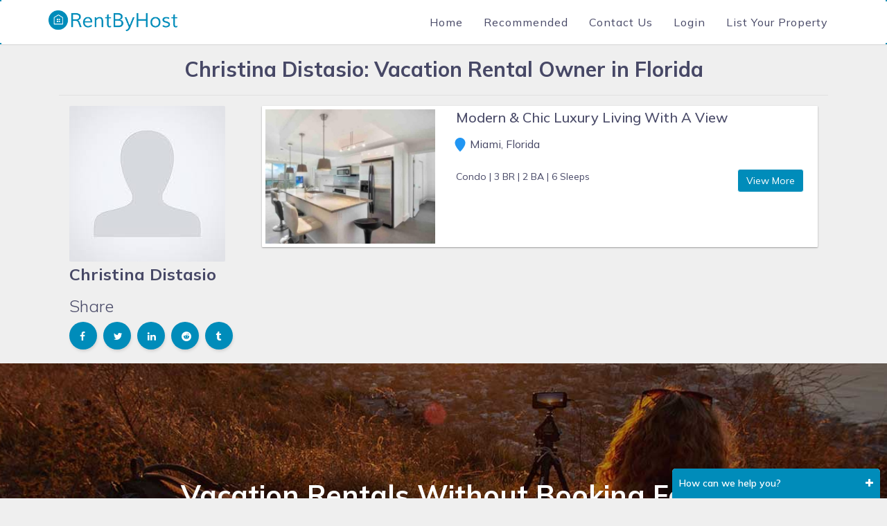

--- FILE ---
content_type: text/html; charset=UTF-8
request_url: https://www.rentbyhost.com/owner-profile/1796
body_size: 3977
content:
<!DOCTYPE html>
<html lang="en">
<head>
    <title>Christina Distasio: Vacation Rental Owner in Florida | Rent By Host</title>
    <meta charset="UTF-8">
        <meta name="description" content="Christina Distasio: Vacation Rental Owner, Managing Condo in Miami, Florida">
          	<meta name="author" content="Rent By Host"> 
  	<meta name="viewport" content="width=device-width, initial-scale=1.0, maximum-scale=1.0, user-scalable=0" />   
    <meta name="robots" content="index,follow"> 
	<meta name="robots" CONTENT="all">
      
    
    <meta name="twitter:card" content="summary_large_image">
	<meta name="twitter:site" content="@rentbyhost">
	<meta name="twitter:title" content="Christina Distasio: Vacation Rental Owner in Florida | Rent By Host">
	<meta name="twitter:description" content="Christina Distasio: Vacation Rental Owner, Managing Condo in Miami, Florida">
	<meta name="twitter:image" content="https://www.rentbyhost.com/files/173708/b_2022040103144662466e26a0c75.jpeg">
       
    <meta property='fb:app_id' content='2782373371899316'>
  	<meta property="og:type" content="Website"/> 
    <meta name="p:domain_verify" content="f45114e8c77505122717427332061aa6"/>
    <meta property="og:title" content="Christina Distasio: Vacation Rental Owner in Florida | Rent By Host"/>
    <meta property="og:description" content="Christina Distasio: Vacation Rental Owner, Managing Condo in Miami, Florida"/>
    <meta property="og:url" content="https://www.rentbyhost.com/owner-profile/1796"/>
        <meta property="og:image" content="https://www.rentbyhost.com/files/173708/b_2022040103144662466e26a0c75.jpeg"/>
        <meta property="og:site_name" content="RentByHost.Com"/> 
       
  <!-- Meta Pixel Code -->
  
  <!-- Google tag (gtag.js) -->
<script async src="https://www.googletagmanager.com/gtag/js?id=G-FCXC0PQNV4"></script>
<script>
  window.dataLayer = window.dataLayer || [];
  function gtag(){dataLayer.push(arguments);}
  gtag('js', new Date());

  gtag('config', 'G-FCXC0PQNV4');
</script>  
<script src="https://analytics.ahrefs.com/analytics.js" data-key="eqDxf+po4RD3zEzHDudbKg" async></script>

    <!--<meta property="og:locale" content="en_US"/>-->
    <meta name="geo.placename" content="USA" />
	<meta name="geo.position" content="37.09024;-95.712891" />
	<meta name="ICBM" content="37.09024,-95.712891" />
    <meta name="copyright" content="RentByHost">  
    
    <link rel="canonical" href="https://www.rentbyhost.com/owner-profile/1796" />
    <link rel="stylesheet" type="text/css" href="https://www.rentbyhost.com/assets/frontend/css/bootstrap.min.css">
	    
        <link rel="stylesheet" type="text/css" href="https://www.rentbyhost.com/assets/frontend/owl/dist/assets/owl.carousel.min.css"> 
        
    <link rel="stylesheet" type="text/css" href="https://www.rentbyhost.com/assets/frontend/css/style.min.css?v=5.2.8"/> 
    
    <link rel="stylesheet" type="text/css" href="https://www.rentbyhost.com/assets/frontend/css/disallow.css"/>
    <script type="text/javascript"> (function() { var css = document.createElement('link'); css.href = 'https://cdnjs.cloudflare.com/ajax/libs/font-awesome/4.7.0/css/font-awesome.min.css'; css.rel = 'stylesheet'; css.type = 'text/css'; document.getElementsByTagName('head')[0].appendChild(css); })(); </script>
	<link rel="preconnect" href="https://fonts.gstatic.com">
	<link href="https://fonts.googleapis.com/css2?family=Mulish:wght@200;300;400;500;600;700;800;900&display=swap" rel="stylesheet">   
	<link rel="shortcut icon" type="image/png" href="https://www.rentbyhost.com/assets/frontend/img/favicon.png"> 
    
</head>

<body class="sky">
<nav class="navbar inner-menu">

  <div class="container">

    <div class="navbar-header">

      <button type="button" class="navbar-toggle" data-toggle="collapse" data-target="#myNavbar">

        <span class="icon-bar"></span>

        <span class="icon-bar"></span>

        <span class="icon-bar"></span>                        

      </button>

      <a class="navbar-brand transparnt" href="https://www.rentbyhost.com/">
        	<img style="margin-top:8px;" height="30" width="100%" src="https://www.rentbyhost.com/assets/frontend/img/logo.gif" alt="Rent By Host"/></a>
    </div>
    

    <div class="collapse navbar-collapse" id="myNavbar">

      <ul class="nav navbar-nav navbar-right">

        <li class="hidden-sm"><a href="https://www.rentbyhost.com/">Home</a></li>
        
         <li><a href="https://www.rentbyhost.com/recommended-for-you">Recommended</a></li>

        <li class="hidden-sm"><a href="https://www.rentbyhost.com/contact-us">Contact Us</a></li>
                    <li><a href="https://www.rentbyhost.com/login">Login</a></li> 
            <li><a href="https://www.rentbyhost.com/list-your-property">List Your Property</a></li> 
		              </ul>

    </div>

  </div>

</nav><div class="container-fluid" style="min-height:600px;">
	<div class="container">
    	<div class="col-md-12">
            <h1 class="text-center"><strong>Christina Distasio: Vacation Rental Owner in Florida   </strong></h1>
            <p class="text-center meta-des"></p>
            <hr>
            <div class="row">  
                                
                <div class="col-md-3 col-sm-6">
                    <div class="user" style="padding:5px 0px;">
                        <img src="https://www.rentbyhost.com/files/profile/default-pic.jpg" class="img-circle" alt="Christina Distasio Vacation Rentals Owner" style="border-radius:2px;"/>

                        
                    </div>
                    <div class="owner-name"><h3 class="owner-h3"><strong>Christina Distasio</strong></h3></div>
                                        <div class="about"></div>
					<span class="description-control readmore1">Read More</span>
                                        <div class="personal-link">
                                                                                            </div>
                                        <h2>Share</h2>
                        <ul class="social-share-link">
                            <li>
                                <a href="http://www.facebook.com/sharer.php?u=https://www.rentbyhost.com/owner-profile/1796" class="facebook" target="_blank">
                                    <i class="fa fa-facebook"></i>
                                </a>
                            </li>
                            <li>
                                <a href="https://twitter.com/share?url=https://www.rentbyhost.com/owner-profile/1796" class="twitter" target="_blank">
                                    <i class="fa fa-twitter"></i>
                                </a>
                            </li>
                            
                            <li>
                                <a href="http://www.linkedin.com/shareArticle?mini=true&amp;url=https://www.rentbyhost.com/owner-profile/1796" class="linkedin" target="_blank">
                                    <i class="fa fa-linkedin"></i>
                                </a>
                            </li>

                            

                            <li>
                                <a href="http://reddit.com/submit?url=https://www.rentbyhost.com/owner-profile/1796" target="_blank">
                                <i class="fa fa-reddit"></i>
                                </a>
                            </li>
                            <li>
                                <a href="http://www.tumblr.com/share/link?url=https://www.rentbyhost.com/owner-profile/1796" target="_blank">
                                <i class="fa fa-tumblr"></i>
                                </a>
                            </li>
                            
                        </ul>
                </div> 
                <div class="col-md-9 col-sm-6">                  
                                
                <article class="row padding-top half-padding-right" >				
            	<div class="col-md-4 padding-left">
                	<a href="https://www.rentbyhost.com/vacation-rental/173708"><img alt="Modern & Chic Luxury Living With A View" class="list-img" height="194" width="100%" src="https://www.rentbyhost.com/files/173708/s_b_2022040103144662466e26a0c75.jpeg"/></a>

                </div>

                <div class="col-md-8 no-padding">
                    	<div class="col-md-12 col-sm-12 col-xs-12">
                        	<p class="property-name"><a href="https://www.rentbyhost.com/vacation-rental/173708">Modern & Chic Luxury Living With A View</a></p>
                            
                        </div>
                        <div class="col-md-12 col-sm-12 col-xs-12">
                        	<p class="list-description col-md-12 col-sm-12 col-xs-12">
                                                        <img src="https://www.rentbyhost.com/assets/frontend/img/map-marker.svg" alt="no booking fee Condo in Miami, Florida"/> Miami, Florida 
                                                        </p>                                      
                             
                        </div>
                        
                        <div class="col-md-12 col-sm-12 col-xs-12">
                            <div class="rating-covers list-cover" >
                                                            <span class="pricing-span"></span>
                            </div>
                        </div>

                    	<div class="listing-specification">
                        	<div class="col-md-12 col-sm-12 col-xs-12">
                                <span class="type"> Condo |</span>
                                <span class="bedroom">3 BR  |</span>
                                <span class="bath">2 BA |</span>
                                <span class="sleep">6 Sleeps</span>
                                <a href="https://www.rentbyhost.com/vacation-rental/173708" class="btn custom-button pull-right view-more">View More</a>
                            </div>
                           
                        </div>


                </div>

            </article>
            
			 
            
             

               </div> 
			 

            </div>              

        </div>

        

    </div>
    

    <artile class="col-md-12 bg-3 bg-full text-center breaking-section list-your-property-keywords">
            <div class="cover-banner">
            <h2 class="home-page-h1 text-center">Vacation Rentals Without Booking Fee!</h2>
            <p class="text-center">Rent By Host does not charge a booking fee or service fee neither from the traveler nor from the property owner. Rent By Host helps to connect travelers to property owners/managers directly.</p>
            
            <a class="list-your-property-btn" href="https://www.rentbyhost.com/list-your-property">List Your Property</a>
            </div>
        </article>

    

</div>

<style>
    .no-booking-fee{
        margin:0px; padding:0px; list-style-type:none;
    }
    .no-booking-fee li{
        font-size:18px;
    }
    .head-title{
        font-size:22px;
    }
    .meta-dis{
        font-size: 17px;
    }
    article p{
        margin-bottom:10px !important;
    }
    h1{font-size:30px !important;}
    table td, table th{
        padding:5px;
    }
    table{margin-bottom:20px;}
</style>



<input type="hidden" id="track_url" value="owner-profile/1796"/>

<input type="hidden" id="current_ip" value="103.184.70.19,110.224.131.106"/>

<footer class="container-fluid bg-4 text-center" >

<div class="container bg-4 text-center">

<div class="row">

    <div class="col-sm-4 col-xs-12">      
		<p class="quick-links subscribe-content"><strong>Quick Links</strong></p>
          <ul class="footer-lists">    
          
            <li><a href="https://www.rentbyhost.com/last-minute-deals"><i class="fa fa-angle-right"></i> Last Minute Deals</a></li>
    
            <li><a href="https://www.rentbyhost.com/pricing"><i class="fa fa-angle-right"></i> Pricing</a></li>                  
    		            
            	<li><a href="https://www.rentbyhost.com/blog"><i class="fa fa-angle-right"></i> Our Blogs</a></li>
                 
                        
             
             
            
            
           	 <li><a href="https://www.rentbyhost.com/reviews"><i class="fa fa-angle-right"></i> Reviews</a></li>    
    		
            
            <li><a href="https://www.rentbyhost.com/sitemap.html"><i class="fa fa-angle-right"></i> Sitemap</a></li>
            
    
          </ul>

      

    </div>
    
    <div class="col-md-4 col-xs-12 subscribe">
        <p class="subscribe-title"><strong>Connect with us</strong></p>           
       <form id="newsletter" action="" method="post">
        <div class="">
            <input type="email" name="email" required class="" placeholder="Enter Your Email!"/>
        </div>
        <div class="">
            <select name="type" required class="">
            	<option value="">Select User Type</option>
                <option value="traveler">I am a Traveler</option>
                <option value="owner">I am an Owner</option>
                <option value="manager">I am a Manager</option>
            </select>
        </div>
        <div class="">
            <button type="submit" class="">Subscribe Now</button>
        </div>
        </form>
    </div>
    
    <div class="col-sm-4 col-xs-12 no-mobile-padding">      
	
      <div class="subscribe">
      	<div class="row">
        	
        	
            <div class="col-md-12">
            	<p class="follow-us text-left"><strong>Follow Us</strong></p>
            	<ul class="social-link">
                	<li><a class="facebook" target="_blank" href="https://www.facebook.com/rentbyhost"><i class="fa fa-facebook"></i></a></li>
                    <li><a class="twitter" target="_blank" href="https://www.twitter.com/rentbyhost"><img src="https://www.rentbyhost.com/assets/frontend/twitter-icon.png?v=1.2" alt="twitter" /></a></li>
                    <li><a class="instagram" target="_blank" href="https://www.instagram.com/rentbyhost"><i class="fa fa-instagram"></i></a></li>
                    <li><a class="tumblr" target="_blank" href="https://www.tumblr.com/rentbyhost"><i class="fa fa-tumblr"></i></a></li>
                    <li><a class="pinterest" target="_blank" href="https://www.pinterest.com/rentbyhost"><i class="fa fa-pinterest"></i></a></li> 
                    <li><a class="youtube" target="_blank" href="https://www.youtube.com/@rentbyhost"><i class="fa fa-youtube-play"></i></a></li>
                </ul>
            </div>
        </div>
      </div>
	
    
    <div id="emailSubscribe" class="modal fade" role="dialog"></div>    
    <div id="inquiry_success" class="modal fade" role="dialog"></div>    
    <div id="websiteFeedBack" class="modal fade" role="dialog"></div> 
      

    </div>

    

  </div>



</div>
<p class="design-and-develop">Copyright© 2026 <a href="https://www.rentbyhost.com">RentByHost.com</a>&nbsp;&nbsp; &nbsp; <a href="https://www.rentbyhost.com/terms-and-conditions">Terms</a> &nbsp;&nbsp; &nbsp;<a href="https://www.rentbyhost.com/privacy-policy">Privacy</a>&nbsp;&nbsp; &nbsp; <a href="https://www.rentbyhost.com/refund-policy">Refund</a></p> 
</footer>

<script src="https://ajax.googleapis.com/ajax/libs/jquery/3.5.1/jquery.min.js"></script>

<script src="https://maxcdn.bootstrapcdn.com/bootstrap/3.4.1/js/bootstrap.min.js" ></script>

<script src="https://www.rentbyhost.com/assets/frontend/js/booking-calendar.min.js?v=1.7"></script>

 <script src="https://www.rentbyhost.com/data.js?v=2026.01.09.19.21.09"></script> 
<script src="https://www.rentbyhost.com/assets/frontend/owl/dist/owl.carousel.min.js"></script>

<script src="https://www.rentbyhost.com/assets/frontend/js/custom.js?v=2.7.70"></script> 





</body> 

</html>
<div class="chat-bot">
	<div class="display bot-toggle">
    	How can we help you? <span class="icon"><i class="fa fa-plus i-icon"></i></span>
    </div>
    <div class="chat-body">
    	<iframe src="https://www.rentbyhost.com/chat/login" height="400" frameborder="0" width="300px"></iframe>
    	
    </div> 
</div>







--- FILE ---
content_type: text/css
request_url: https://www.rentbyhost.com/assets/frontend/css/style.min.css?v=5.2.8
body_size: 13616
content:
@charset 'UTF-8';#clear_dates,.charge_details,.cities,.content-slider,.display-none,.hide,.last-page,.owl-carousel .owl-item img,.rate-manage,.social-sharing-button,.stiky-menu-only-mobile,label,p.message{display:none}.booked .wkk-date .wkk-date,.cal-bookeded:before{text-decoration:line-through}.adult,.adult span.icon{-webkit-user-select:none;-moz-user-select:none;-ms-user-select:none;-o-user-select:none}.amenity-list,.amenity-list li,.calendar-action-ul,.child-ul,.contact-cover ul,.general-info ul,.main-ul,.more-filter-findhomeaway,.price,.social-link,.social-sharing-mobile,.stiky-menu-bar ul,ul.fixed-social-link,ul.more-city-list,ul.social-share-link{list-style-type:none}body{line-height:1.7;color:#474866;font-family:Mulish,sans-serif;background-color:#efefef}br{content:"A"!important;display:block!important;margin-bottom:.5em!important}p{font-size:16px;margin:0!important}.padding-5{padding-right:5px;padding-left:5px}p.message{padding:3px 5px;background-color:#cccccc2b;border:1px solid #a8a8a8;border-radius:3px;font-weight:500}.pet_allowed i,.pet_not_allowed i{border-radius:0;color:#fff;margin-right:5px;margin-bottom:5px}.h1{color:#474866!important;font-size:22px!important;padding:0;text-align:left}.bb-text,.cal,.explore-more-location,.flex-container .item,.icon-border-list a,.price li,.quote,.quote h4,.rec-custom-button,.signin,span.wkk-date,table.review .month-tr-heading,table.review caption{text-align:center}span.display-3{font-size:35px}#clear_dates{font-weight:400;text-align:right;cursor:pointer;position:relative;top:0;right:2px;color:#008cba;font-size:14px}.p-config li p:last-child{position:relative;top:5px;padding-left:5px}.location-filter{background-color:#f8f8f8;padding:15px 0;-webkit-box-shadow:0 0 0 0 rgb(1 2 0 / 38%);box-shadow:0 0 3px 0 rgb(1 2 0 / 28%)}input.checkbox{display:inline-block!important;height:25px!important}.more-filter-findhomeaway{padding:0 0 10px;margin:0;float:left;display:-ms-grid;display:grid;-ms-grid-columns:auto auto auto auto auto;grid-template-columns:auto auto auto auto auto;width:100%}.blog-padding-top .listing-specification,.row.more-filters,.single-blog-list{padding-top:10px}.close-filter{margin-left:5px}.dis-allow{display:none;}.donot-show-but-crowl{visibility:hidden;position:absolute;}.pet_allowed i{padding:3px;background-color:#008cba}.datepicker,.tbl-content li,div#datepicker-findhomeaway-review div.findhomeaway-date,input[readonly=readonly]{cursor:pointer}.pet_not_allowed i{padding:3px 5px;background-color:#f44336}.explore-more-location{width:200px;margin:20px 0 auto;background-color:#008cba;color:#fff!important;border:none;padding:10px;display:block}.no-padding.landing.item{margin-right:3px;margin-left:3px;margin-bottom:5px;box-shadow:rgb(60 64 67 / 30%) 0 1px 2px 0,rgb(60 64 67 / 15%) 0 1px 3px 1px;border-radius:5px}.about-location h3,.listing-specification i,.subscribe-message-title,.subscribe-title{font-size:20px}.col-md-2.col-sm-6.home-checkin.no-padding .fha-datepicker{left:-125%}.col-md-2.col-sm-6.home-checkout.no-padding .fha-datepicker{right:-125%}.col-md-2.col-sm-6.home-checkout.no-padding .fha-datepicker .fha-autocomplete-angle{left:49%}.col-md-2.col-sm-6.home-checkin.no-padding .fha-datepicker .fha-autocomplete-angle{left:48%}.fha-wkk{width:304px;padding-bottom:20px}div#wkk-wkk{min-height:265px;padding-top:16px}.cover-img img,table.findhomeaway-js-calendar,table.wkk-js-calendar,textarea{width:100%}table.findhomeaway-js-calendar tbody tr,table.wkk-js-calendar tbody tr{border:1px solid #fff}table.findhomeaway-js-calendar thead tr,table.wkk-js-calendar thead tr{border-bottom:1px solid #9e9a9ac9}table.findhomeaway-js-calendar tr td,table.wkk-js-calendar tr td{width:14.28571429%;position:relative;background-color:#fff;overflow:hidden;z-index:0}.booked .wkk-date:after,.first div.wkk-date:after,.first-last .wkk-date:after{background-color:#e5e5e5;content:"";left:0;position:absolute;top:0;transform:skewX(-45deg);width:100%;z-index:-2;transform-origin:0 100%;padding-top:100%}.booked .wkk-date:before,.first-last .wkk-date:before,.last div.wkk-date:before{background-color:#e5e5e5;transform:skewX(-45deg);z-index:-2;content:"";position:absolute;width:100%;left:0;top:0}.booked .wkk-date:before,.first-last .wkk-date:before{padding-bottom:100%;transform-origin:0 0}.last div.wkk-date:before{transform-origin:0 0;padding-top:100%}span.prices:before{content:"";display:block;padding-top:100%;z-index:0;transition:background-color .2s ease-out}div.wkk-date{border:1px solid #ffffff40}span.wkk-date{position:absolute;top:50%;left:50%;transform:translate(-50%,-50%);font-size:16px}span.pr{display:block;margin-top:-5px;font-size:11px;font-weight:500}td.first div.wkk-date:hover,td.last div.wkk-date:hover,td.selectable div.wkk-date:hover{background-color:#dad7d7;cursor:pointer}td.wkk-days.range.selectable.range-end.date-in-range div,td.wkk-days.range.selectable.range-start.date-in-range div,td.wkk-days.selectable.range-end div,td.wkk-days.selectable.range-start div{background-color:#008cba;z-index:999999;color:#fff}td.wkk-days.selectable.date-in-range div{background-color:rgba(36,90,188,.2)}.booked .wkk-date .wkk-date>.pr,.visibility-hidden{visibility:hidden}.quote p{padding:0 5px;color:#5c5a5a;display:flex;line-height:20px;font-weight:400}.f-slider .config,.info,.quote,.quote h4,.rating,.section-1,.social-sharing-mobile li,.subscribe,ul.social-share-link li{display:inline-block}.quote h3{padding:2px 0;margin:0;font-size:18px !important;}.quote h4{border-bottom:1px solid #ccc;cursor:pointer;margin:0;padding:2px;border-radius:2px;background-color:#008cba42;font-weight:500;font-size:16px}.main-grid,.quote p span,.specification-flex .sp-item,.sub-grid .item,h1{flex:1}.quote{border:1px solid #6e6666;border-radius:3px;margin-bottom:5px;width:100%}.chat-bot,.display{border-top-left-radius:5px;border-top-right-radius:5px}.chat-bot{right:10px;bottom:0;position:fixed;width:300px;box-shadow:rgba(0,0,0,.24) 0 3px 8px;z-index:999999;background-color:#fff}.action,.chat-bot .icon,.fetch-right{float:right}.comment-title .title,.deals p,.fha-autocomplete-items div strong,.location-sub b,.p-config li p,.person,.section-break h2{font-weight:600}.display{background-color:#008cba;color:#fff;padding:10px;font-weight:600;cursor:pointer}.location-filter .form-inline .form-group{height:49px}.chat-body{display:none;width:99.9%}.fha-autocomplete-items{left:0;right:0}.feature-slider .image,.fha-autocomplete,.fha-date-calendar,.flex,.grid-item,.slider,.slider-container,span.calendar-checkin-icon,span.calendar-checkout-icon{position:relative}.fha-datepicker{width:554px!important;padding-bottom:20px}span.next_d,span.prev_d{display:inline-block;color:#777;border:1px solid #777;cursor:pointer;padding:1px 13px;z-index:2;position:absolute;top:49%;border-radius:100%;font-size:20px}span.next_d:hover,span.next_d_r:hover,span.prev_d:hover,span.prev_d_r:hover{background-color:#008cba;border-color:#f1f1f1;color:#fff}span.prev_d{left:8px}span.next_d{right:8px}div#datepicker-findhomeaway{min-height:265px;padding:16px 20px 0}.d_clear_date{margin-right:3px;display:none}span.prev.disabled,span.prev_d.disabled{background:#ddd;color:#999;border:1px solid #ccc}.btn-d-default{color:#333;background-color:#f1f1f1;border-color:#9e9d9d;font-weight:500;font-size:14px!important;line-height:20px!important}div#datepicker-findhomeaway table caption,div#monthlycalendar table caption{font-weight:600;text-align:center;font-size:18px;color:#474866}div#datepicker-findhomeaway table thead tr{border-bottom:1px solid #666}.fha-date-calendar.listing .fha-datepicker{left:auto!important;bottom:0;z-index:999999;display:inline-table;right:114%;top:-200%;min-height:345px}.fha-date-calendar.listing .fha-datepicker .fha-autocomplete-angle{right:-10px;left:auto!important;top:49%;-ms-transform:rotate(130deg);transform:rotate(130deg)}.fha-autocomplete-items,.fha-datepicker{position:absolute;border:1px solid #d4d4d4;border-bottom:none;z-index:101;top:100%;margin-top:10px;border-radius:4px;min-height:30px;background-color:#fff;box-shadow:0 8px 15px 0 rgb(0 0 0 / 10%)}#inquiry-section div.fha-inquiry .form-group>div{padding:1px;display:inline}.fha-autocomplete-items div{padding:10px;cursor:pointer;border-bottom:1px solid #d4d4d4;text-align:left}.new-amty-section>.grid-item:first-child,.new-swim-section>.grid-item:first-child{margin-bottom:8px}.new-amty-section>.grid-item,.new-swim-section>.grid-item{height:49%}.cal-checkins:after,.cal-checkouts:after{height:0;width:0;content:"";position:absolute}.flex-container{display:flex;z-index:3;background-color:#fdfdfdd9;justify-content:space-evenly;border-top:1px solid #666;border-bottom:1px solid #666;padding:5px 0}.location-placeholder{margin-top:-2px}.flex-container .item{width:25%;font-size:16px}.flex-container .item:nth-child(4){border-right:none}.blog-icon-detail,.dates,.filter,.leng2,.no-background-padding-top{margin-top:10px}.feater-title{font-weight:500;font-size:25px}.f-slider{padding:2%;border:1px solid #d1ceced9;border-radius:3px}.f-slider .config{font-size:16px;width:100%;color:#474866}.feature-slider img.s-image{height:200px;object-fit:cover;width:100%}.feature-slider{padding:5px;background-color:#fff;position:relative}.bb-text,p.location-item,p.price-item{background-color:#fdfdfdd9;padding:5px 0;font-weight:500}.bb-text{width:80%;font-size:18px;text-overflow: ellipsis;overflow: hidden;white-space: nowrap;}p.location-item,p.price-item{width:50%;float:left;font-size:15px}.rv{position:inherit!important;padding:2px}.rmessage{display:none;padding:7px;color:#008cba;background-color:#cdedcd;font-weight:500}.fha-review-datepicker{border:1px solid #d4d4d4;border-bottom:none;z-index:101;margin-top:4px;border-radius:4px;min-height:30px;background-color:#fff;box-shadow:0 8px 15px 0 rgb(0 0 0 / 10%);position:absolute;padding:7px;width:330px}.cover-slider,button.btn-primary.no-of-photos{box-shadow:0 1px 3px rgba(0,0,0,.12),0 1px 2px rgba(0,0,0,.24)}span.next_d_r,span.prev_d_r{border:1px solid #777;cursor:pointer;padding:0 13px;border-radius:7%;font-size:20px;margin-top:5px;position:relative;z-index:1}table.review caption{font-size:16px;position:absolute;font-weight:500;top:-40px;left:33%;z-index:-1}table.review td div.findhomeaway-date{border:1px solid #ccc;border-radius:3px;margin:1px;height:32px;text-align:center}.carousel-inner{overflow:inherit;height:auto}.fha-banner img{height:inherit;object-fit:cover;object-position:50% 50%;width:inherit}.all-listing-btn:hover,.custom-btn:hover,.fha-autocomplete-active,.fha-autocomplete-items div:focus,.fha-autocomplete-items div:hover,.list-your-property-btn:hover{background-color:#008cba;color:#fff}#search_keywords{padding-left:25px!important}.fha-autocomplete-angle{width:20px;height:20px;border-top:1px solid #ccc;border-left:1px solid #ccc;background-color:#fff;position:absolute;left:17px;top:-9px;-ms-transform:rotate(45deg);transform:rotate(45deg);z-index:-1;border-radius:4px}.calendar-config{clear:both;width:100%}.info{margin-bottom:-8px;margin-right:5px}.cal{border-radius:2px;width:31px;height:31px;line-height:31px;border:1px solid #afb2b3;background:#fff;color:#666;overflow:hidden;position:relative;-moz-box-sizing:border-box;-webkit-box-sizing:border-box;box-sizing:border-box}.cal-checkins:before,.cal-checkouts:before{content:"12";font-family:inherit;font-size:inherit;position:relative;color:inherit}.cal-checkins:after{border-right:31px solid transparent;border-top:31px solid #afb2b373;top:0;left:0}.cal-checkouts:after{border-left:31px solid transparent;border-bottom:31px solid #afb2b373;top:-2px;left:-2px}.cal-bookeded{border:1px solid #afb2b373;background-color:#ccc}.cal-bookeded:before,.cal-releases:before{content:"12"}.custom-button:hover,.description-control:hover{text-decoration:underline}.cover-thumbs{padding:10px 5px}.thumb-cover{width:100%;padding:0 5px;border-radius:5px}.thumb-cover img{border-radius:3px;height:120px;object-fit:cover;cursor:pointer}.no-padding-thumb,.no-padding-thumb-first,.no-padding-thumb.no-padding-thumb-second-mobile,.write-rating{padding:10px 0}.cls-location{min-height:1650px}button.btn-primary.no-of-photos{background-color:#008cba;border:0 solid #ccc;padding:6px 10px;border-radius:3px;font-weight:600;position:absolute;bottom:15px;right:10px}.full-image{height:500px}.full-image img{object-fit:cover}article.r-no-padding{padding:5px 5px 14px;margin-top:10px;border-bottom:1px solid #ccc}.cover-recommended{margin-top:-100px;background-color:#efefef;padding-top:16px;border-radius:5px}.recommend-cover img.list-img{width:100%;height:160px;object-fit:cover}.padding-3rl{padding-right:3px;padding-left:3px;min-height:360px;display:inline-grid;margin-bottom:5px}.recommend-cover{display:block;position:relative;margin-bottom:20px;background-color:#fff;-webkit-box-shadow:0 1px 3px rgb(0 0 0 / 12%),0 1px 2px rgb(0 0 0 / 24%);box-shadow:0 1px 3px rgb(0 0 0 / 12%),0 1px 2px rgb(0 0 0 / 24%);-webkit-transition:.3s cubic-bezier(.25, .8, .25, 1);-o-transition:.3s cubic-bezier(.25, .8, .25, 1);transition:.3s cubic-bezier(.25, .8, .25, 1);padding:5px}.recommend-cover img.icon-rec{width:20px}.rec-custom-button{color:#fff;background-color:#008cba;background-image:none;width:100%;position:absolute;border-radius:0;bottom:0;left:0;padding:5px}.bg-full h1,.bg-full h4,.bg-full i,.bg-full p,.custom-button:hover,.list-your-property-keywords p,.property-detail-btn:hover,.rec-custom-button:hover,.shadow-navbar li a{color:#fff}.stars-inner::before,.stars-outer::before{color:orange;line-height:20px;letter-spacing:2px;font-size:16px}.property-name{margin:5px 0;text-align:left;font-size:20px;font-weight:300;line-height:1.2}.property-name a{color:#474866!important;font-weight:500}.explore-more-property{text-align:center;position:absolute;top:13px;background-color:#008cbad4;padding:5px;border-top-right-radius:2px;border-bottom-right-radius:2px;right:25px}.navbar-default,.navbar.solid{background-color:#fff!important}.explore-more-property span{padding-left:23px;color:#fff}.move-map{height:20px;width:20px;margin-top:0!important;position:absolute}.cover-img{width:100%;height:200px;overflow:hidden;border-top-right-radius:5px;border-top-left-radius:5px}.lazy{-webkit-transition:-webkit-transform 1s;transition:transform 1s;-o-transition:transform 1s;transition:transform 1s,-webkit-transform 1s}.grid-item:hover .img-inner,.grid>.item:hover .img-inner,.home-location:hover .lazy,.landing:hover .lazy,.listing:hover img.listing-img,.type:hover .lazy{-ms-transform:scale(1.1);-webkit-transform:scale(1.1);transform:scale(1.1);text-decoration:none}.cover-img-location,.cover-img-property-type{overflow:hidden;border-radius:5px}.home-page-content p{font-size:15px;font-weight:500}.no-fee-icon{display:block;text-align:center;height:90px}.no-fee-icon img{width:70px}.home-page-content p strong,.reviews{font-weight:500}.list-name a:hover,.property-name a:hover{text-decoration:none}.property-short-info{text-align:left;font-weight:400;font-size:14px}.general-info,.section-break h1,.section-break h2,h2.no-margin{margin-top:0}p.pricing-span{clear:both;text-align:left;font-weight:500;font-size:14px}.fetch-left{float:left}span.pricing-span{font-weight:500;padding:5px 0}.raview-rating{padding:5px 0!important}.stars-outer{display:inline-block;position:relative;font-family:FontAwesome;float:left}.stars-outer::before{content:"\f006 \f006 \f006 \f006 \f006"}.stars-inner{position:absolute;top:0;left:0;white-space:nowrap;overflow:hidden;width:0}.stars-inner::before{content:"\f005 \f005 \f005 \f005 \f005"}.list-cover .stars-inner::before,.list-cover .stars-outer::before,.rating-covers .stars-inner::before,.rating-covers .stars-outer::before{font-size:16px!important}.rating>i{color:#008cba;font-size:20px}.container-fluid{padding-right:0!important;padding-left:0!important}.row{margin-right:0;margin-left:0}.shadow-navbar{left:0;top:0;z-index:1;background-image:-webkit-gradient(linear,left bottom,left top,color-stop(0,rgba(255,255,255,0)),to(#000000eb));background-image:-o-linear-gradient(bottom,rgba(255,255,255,0) 0,#000000eb 100%);background-image:linear-gradient(to top,rgba(255,255,255,0) 0,#000000eb 100%);width:100%;margin-bottom:-130px;transition:.5s;-moz-transition:.5s;-webkit-transition:.5s;-ms-transition:.5s;-o-transition:.5s;padding-top:15px}.navbar{padding-bottom:60px;z-index:1;border:2px solid;border-radius:0;margin-bottom:0;font-size:12px;letter-spacing:5px;border-image-source:linear-gradient(to left,#008cba,#1c8eb3)}.navbar-default .navbar-nav>li>a{color:#008cba!important;font-weight:300;letter-spacing:2px}.solid .navbar-nav>li>a{color:#474866!important;font-weight:300;font-size:16px}.navbar.solid{-webkit-box-shadow:0 0 2px rgba(1,2,0,.3);box-shadow:0 0 2px rgba(1,2,0,.3);z-index:999999;padding-top:5px;padding-bottom:5px}.shadow-navbar .navbar-brand{color:#fff!important}.inner-menu .navbar-brand,.navbar-default .navbar-brand,a,a.hover{color:#008cba}.navbar-brand{float:left;height:50px;padding:0 15px}a.navbar-brand.transparnt img { 
    width: 186px;
}.nav>li>a:focus,.nav>li>a:hover{background-color:inherit!important}.carousel-caption{top:20%;bottom:inherit!important}.carousel-control{text-shadow:none!important}.text-shadow{font-size:18px;padding:0 10px}.carousel-control span{top:40%;position:absolute;color:#fff;width:50px;height:50px}.carousel-control span.angle-right{border-right:3px solid #fff;border-bottom:3px solid #fff;-webkit-transform:rotate(-45deg);-ms-transform:rotate(-45deg);transform:rotate(-45deg)}.carousel-control span.angle-left{border-left:3px solid #fff;border-bottom:3px solid #fff;-webkit-transform:rotate(45deg);-ms-transform:rotate(45deg);transform:rotate(45deg)}.owl-carousel .owl-nav .owl-next,.owl-carousel .owl-nav .owl-prev{position:absolute;display:block;width:40px;height:40px;cursor:pointer;text-decoration:none;text-indent:-999px;overflow:hidden;padding:10px!important;-o-transition:.2s ease-in;transition:.2s ease-in;-moz-transition:.2s ease-in;-webkit-transition:.2s ease-in;-ms-transition:.2s ease-in;background:#008cba!important;border-radius:100%}.owl-carousel .owl-nav .owl-next:hover,.owl-carousel .owl-nav .owl-prev:hover{background:#008cba!important;border-radius:100%}.owl-prev{background-position:0 0;left:-1%;top:40%}.owl-next{background-position:-50px 0;right:-1%;top:40%}.slick-nexts,.slick-prevs{border-bottom:2px solid #fff;width:10px;height:10px;display:block;z-index:999;position:relative}.slick-prevs{border-left:2px solid #fff;-webkit-transform:rotate(45deg);-ms-transform:rotate(45deg);transform:rotate(45deg);right:-16px}.slick-nexts{right:-12px;border-right:2px solid #fff;-webkit-transform:rotate(-45deg);-ms-transform:rotate(-45deg);transform:rotate(-45deg)}.about-location p,.about-location li{padding:0;font-size:16px;font-weight:400}.about-location h2,.inquiry h3{font-size:25px;font-weight:600}.subscribe input,.subscribe select{font-weight:300;padding:6px;display:inline-block}.navbar-nav>li>a{font-size:16px;text-transform:inherit!important}.navbar-default .navbar-nav>li>a:focus,.navbar-default .navbar-nav>li>a:hover{font-size:16px;text-decoration:underline}.navbar-brand img{margin-top:7px}.landing img{width:100%;height:200px;border-top-right-radius:5px;border-top-left-radius:5px;display:none}.blog-padding-top .list-name{padding-bottom:10px}footer{padding-top:30px;border-top:1px solid #efefef;-webkit-box-shadow:8px 2px 0 1px #ccc;box-shadow:8px 2px 0 1px #ccc;background-color:rgba(7,15,31,.99)}footer strong{font-size:25px}.cls{min-height:360px;margin-top:20px}.background-color{background-color:rgba(11,46,109,.99)}.list-your-property-keywords{min-height:450px;background-size:cover;background-position:bottom;background-repeat:no-repeat;position:relative;margin-top:20px;background-image:url(../img/list-your-property.jpg)}.home-page-h1{color:#fff;font-size:40px;font-weight:700}.list-your-property-btn{font-size:20px;margin-top:30px;padding:10px 20px;background-color:#008cba;border:1px solid #ffffff54;color:#fff;border-radius:5px;-webkit-box-shadow:0 3px 8px -2px #000;box-shadow:0 3px 8px -2px #000}.follow-us,.footer-lists li a,.quick-links,.subscribe-content,.subscribe-title{text-align:left;color:#d4cbcb}.cover-banner{padding:10% 0}.cover-banner p{font-size:20px;line-height:1.2;padding-bottom:30px}.footer-lists,.latest-blog,ul.blog-category,ul.blog-tags{list-style-type:none;padding:0}.footer-lists li{text-align:left;padding:0}.subscribe-content{padding:0;line-height:1.3}.subscribe button{width:100%;border:1px solid #cccccc91;display:block;padding:6px;line-height:28px;background-color:#008cba;color:#fff;font-size:20px;border-radius:2px}.contact-cover ul li a,.footer-lists li a,.img-counter,.location-sub,.pricing-btn{font-size:18px}.subscribe input{width:100%;border:1px solid #9999992e!important;border-radius:2px!important;font-size:18px}.subscribe select{width:100%;border:1px solid #9999992e!important;border-radius:2px!important;height:42px;margin:5px 0;font-size:17px}.location,.location-name h3,.seo-content h4,.seo-content p,.single-blog-list p,.sub-location a,span.text{font-weight:400}.design-and-develop{color:#fff;font-weight:400;border-top: 1px solid #484545;padding: 20px 0px;}}#emailSubscribe{z-index:999999}.single-blog-list p{padding:5px 0;text-align:justify}.icon-border:first-child{border-right:0px}.icon-border-list{padding-left:0;padding-right:5px}.icon-border{padding:0 1px 1px 0;border-top:0;border-bottom-left-radius:2px;border-bottom-right-radius:2px}.icon-border span{padding:6px;border:1px solid #ccc;border-top:0;border-bottom-left-radius:2px;border-bottom-right-radius:2px;display:block}#emailSubscribe .modal-content,.list-info-more{background-color:#fff}.social-link{text-align:left;padding:0;color:#d4cbcb}.social-link li{float:left;margin-right:5px;color:#d4cbcb}.social-link li a.facebook{background-color:#3b5998}.social-link li a.youtube{background-color:#f00}.social-link li a.tumblr{background-color:#b00}.social-link li a.twitter{background-color:#ffffff}.social-link li a.instagram{background-color:#cd486b}.social-link li a.pinterest{background-color:#cb2027}.social-link li a{padding: 0;display: inline-block;font-size: 16px;color: #fff;border-radius: 100px;width: 40px;  height: 40px;line-height: 40px;text-align: center;-webkit-transition: .2s ease-in;-o-transition: .2s ease-in;    transition: .2s ease-in;}.padding-0{padding-right:0;padding-left:0}#gallery,.col-md-12.related-property,.map-sidebar,.sub-location{padding:0}.sub-location a{float:left;font-size:15px;text-align:left;width:99%;display:block;padding:10px;margin-bottom:5px;color:#fff;background-color:#008cba}.location-sub{font-weight:500;margin:20px 0}.seo-content p{text-align:justify;margin:5px 0!important;font-size:15px}.form-control[disabled],.form-control[readonly],fieldset[disabled] .form-control{background-color:#fff;opacity:1}.no-booking-fee{text-align:left;color:#fff;letter-spacing:1px!important;font-weight:900;font-size:50px;margin-bottom:10px;text-shadow:0 2px 4px rgb(0 0 0)}.search-banner-form{background-color:#efefef;padding:10px;border-radius:2px}.search-banner .margin{width:98%}.search-banner .margin-right-0{width:96%;margin-right:0}.search-banner{position:absolute;left:10%;width:80%}.search-banner input,.search-banner input:focus{height:50px}button.btn-search-custom{width:100%;border:1px solid #008cba;background-color:#008cba;color:#fff;font-size:20px;height:50px;border-radius:2px}.home-location-input{border:1px solid #474866;border-radius:6px}.check-in-out #checkin{border:1px solid #474866;border-right:0px solid #7c7c7c;border-radius:6px 0 0 6px}.check-in-out #checkout{border:1px solid #474866;border-radius:0 6px 6px 0}.padding-2{padding-right:5px;padding-left:0}.adult{font-size:15px;line-height:48px;background-color:#fff;margin-top:0;user-select:none;border-radius:6px;border:1px solid #7c7c7c}.mycustomsearch{width:100%;border:1px solid #008cba;background-color:#008cba;color:#fff;height:50px;border-radius:6px;font-size:20px;font-weight:600;}.search-banner .check-in-out>span{width:50%;float:left}.search-banner input::-webkit-input-placeholder{color:#474866;font-size:16px}.search-banner input::-moz-placeholder{color:#474866;font-size:16px}.search-banner input:-ms-input-placeholder{color:#474866;font-size:16px}.search-banner input::placeholder{color:#474866;font-size:16px}.search-banner input::-ms-input-placeholder{color:#474866;font-size:16px}.ui-autocomplete-loading{background:url(../img/loader.gif) right center no-repeat #fff}.our-mission,.property-not-found{background-repeat:no-repeat;background-size:cover}.no-padding,.social-sharing-mobile{padding:0;margin:0}.adult .adult-html,.no-padding-right,.padding-right{padding-right:0}.adult span.icon{padding:6px 9px;background-color:#008cba;color:#fff;border-radius:100%;cursor:pointer;text-shadow:0 1px 2px rgba(0,0,0,.6);user-select:none}.list-info{padding:5px;background-color:#fff;border-bottom-right-radius:5px;border-bottom-left-radius:5px}.cover-img-location img{border-radius:5px;height:300px;width:100%}.more-suggestion-detail{background-color:#fff;margin-top:20px}.location-name:hover{background-color:transparent}.location-name h3{text-align:left;color:#474866;font-size:19px;margin:3px}.listing-more{padding:3px}span.text{display:block;text-align:center;font-size:16px}.cover-icon{padding:30px 0}section.no-booking-fee-no-service-fee{background-color:#f7f7f7;padding:30px 0}.cover-icon span.icon{display:block;text-align:center;height:50px}#overview{margin-top:15px}.findhome,.ratenotes{margin-top:30px}.h1{font-weight:600;margin:5px 5px 10px;letter-spacing:1px;}#reviews-form input,.h2,.h3,h1,h2,h3,h4,p{font-weight:300}.h2{font-size:70px}.h3{font-size:60px}.bottom-padding{height:10px}.btn-info,.btn-info:hover{background-color:teal;border-color:teal}.inner-menu{background-color:#fff!important;-webkit-box-shadow:0 0 2px rgba(1,2,0,.3);box-shadow:0 0 2px rgba(1,2,0,.3);padding-top:5px;padding-bottom:5px}.action a{cursor:pointer;color:#008cba;background-color:#fff;border:1px solid #008cba;padding:6px 15px;font-size:17px;border-radius:4px;margin-top:3px;-webkit-user-select:none;-moz-user-select:none;-ms-user-select:none;-o-user-select:none;user-select:none}.ui-datepicker-inline{width:100%!important}.ui-state-disabled>span{text-decoration:line-through!important}.inner-menu li a{color:#474866!important;font-weight:400;letter-spacing:1px}input[type=submit]{background-color:#008cba;color:#fff;padding:12px 20px;border:none;border-radius:4px;cursor:pointer}.inquiry,.section-break{-webkit-transition:.3s cubic-bezier(.25, .8, .25, 1);-o-transition:.3s cubic-bezier(.25, .8, .25, 1);border-radius:2px;background-color:#fff;transition:.3s cubic-bezier(.25, .8, .25, 1)}input[type=submit]:hover{background-color:#45a049}.section-break{padding:10px;width:100%;margin-bottom:20px;-webkit-box-shadow:0 1px 3px rgba(0,0,0,.12),0 1px 2px rgba(0,0,0,.24);box-shadow:0 1px 3px rgba(0,0,0,.12),0 1px 2px rgba(0,0,0,.24)}.inquiry,.margin-10{margin-bottom:10px}.inquiry,.padding-top{-webkit-box-shadow:0 1px 3px rgba(0,0,0,.12),0 1px 2px rgba(0,0,0,.24)}.amenity-list{-webkit-column-count:3;-moz-column-count:3;column-count:3;-webkit-column-gap:30px;-moz-column-gap:30px;column-gap:30px;padding:0}.inquiry{padding:0 10px 10px;box-shadow:0 1px 3px rgba(0,0,0,.12),0 1px 2px rgba(0,0,0,.24)}.container-blog,.map-cover,.padding-top{-webkit-transition:.3s cubic-bezier(.25, .8, .25, 1);-o-transition:.3s cubic-bezier(.25, .8, .25, 1)}.container-blog,.padding-top{transition:.3s cubic-bezier(.25, .8, .25, 1)}.slider{background-color:#fff;margin:5px 0}.all-listing-btn,.inquiry .btn-submit{background-color:#008cba;padding:5px 10px;color:#fff;font-size:20px}.inquiry input[type=text],.inquiry select{width:100%;padding:4px 7px;margin:0 0 10px;display:inline-block;border:1px solid #999;border-radius:2px;font-size:18px;font-weight:300}input.half,select.half{width:49.3%!important}.inquiry select{height:39px}.inquiry textarea{height:115px;padding:7px}.inquiry h3{padding-top:10px;padding-bottom:10px;margin:0}.carousel-inner>.item>a>img,.carousel-inner>.item>img,.img-responsive,.thumbnail a>img,.thumbnail>img{display:block;width:100%!important;-o-object-fit:cover;object-fit:cover}.inquiry .btn-submit{width:100%;border-radius:2px}.all-listing-btn{width:100%;border-radius:0;margin-top:10px;display:block;text-align:center}ul.fixed-social-link{position:fixed;right:0;top:26%!important;padding:0;margin:0;background-color:#fff;border-top-left-radius:5px;border-bottom-left-radius:5px;-webkit-box-shadow:0 2.8px 2.2px rgba(0,0,0,.034),0 6.7px 5.3px rgba(0,0,0,.048),0 12.5px 10px rgba(0,0,0,.06),0 22.3px 17.9px rgba(0,0,0,.072),0 41.8px 33.4px rgba(0,0,0,.086),0 100px 80px rgba(0,0,0,.12);box-shadow:0 2.8px 2.2px rgba(0,0,0,.034),0 6.7px 5.3px rgba(0,0,0,.048),0 12.5px 10px rgba(0,0,0,.06),0 22.3px 17.9px rgba(0,0,0,.072),0 41.8px 33.4px rgba(0,0,0,.086),0 100px 80px rgba(0,0,0,.12);z-index:1}ul.fixed-social-link li:last-child{border:none}ul.fixed-social-link li{border-bottom:1px solid #ccc;padding:8px}ul.fixed-social-link li i{font-size:28px}#reviews-form input{padding:4px 10px;margin:5px 0 7px;display:inline-block;border:1px solid #999;border-radius:2px;font-size:18px}.general-info ul{-webkit-column-count:5;-moz-column-count:5;column-count:5;padding:0;font-size:15px}table.rate-findhomeaway{border:1px solid #ccc}table.rate-findhomeaway tr th{background-color:#008cba14}table.rate-findhomeaway tr td,table.rate-findhomeaway tr th{padding:10px;text-align:center}table#rates tr td,table#rates tr th{border:1px solid;border-color:#ccc!important;padding:0 5px}.table-responsive{overflow-x:inherit}.cS-hidden,.cover-gallery-img,.grid,.grid-item,.listing .image,.row-img-column{overflow:hidden}h1,h2{font-size:24px}.no-margin-h{margin:0;font-weight:600;clear:both}.no-margin-h strong{font-weight:600;font-size:22px}li.ui-menu-item:hover{background-color:#ddd}#filter-form .padding-right-5,.half-padding-right{padding-right:5px}ol.breadcrumb li a{font-size:16px;font-weight:400;color:#474866}.propertyname{margin-top:10px;padding:0 10px 10px 5px;border-radius:2px}.breadcrumb{background-color:inherit!important;padding-top:0;padding-left:0;margin-bottom:0;padding-bottom:7px}.listing-d{padding-top:5px}.breadcrumb>li{padding:0;font-size:18px}.breadcrumb>li+li:before{content:none!important}.sticky{position:-webkit-sticky;position:sticky;top:5px}.about-location{padding:10px;margin:20px 0}.border-top-give{background-color:#fff;margin-top:30px;box-shadow:0 1px 3px rgba(0,0,0,.12),0 1px 2px rgba(0,0,0,.24);border-radius:2px}.bg-3 hr{border-top:1px solid #dcd7d7;margin-top:0;margin-bottom:5px}.bg-full{background-color:#008cba;margin-top:20px;padding:20px 0}img.property-type{width:100%;height:206px;-o-object-fit:cover;object-fit:cover}.list-description{line-height:1.4;font-weight:400;padding-top:5px;padding-bottom:5px;padding-left:0}.description{text-align:justify}.list-description img{height:20px;margin-top:-3px;margin-left:-4px}.clear-both{clear:both;text-align:left;font-size:14px;font-weight:400}.clear-both img{height:18px;width:18px!important;float:left;margin-top:3px}.list-cover{padding:5px 0}.pagination{margin:0 0 1%}.no-record-found{padding:5% 10%;color:#fff;font-weight:500;font-size:25px;text-shadow:5px 0 5px #615858}.property-not-found{background-image:url(../img/banner/slider-4-1.jpg);border-radius:4px;margin:0 15px}.more-suggestion{margin:0 15px}.no-record-found p{background-color:#0e306f;padding:17px;opacity:.8;border-radius:4px;font-size:20px}.blog-padding-top{background-color:#fff;padding-top:5px;padding-bottom:5px;border-radius:1px;border-bottom:1px solid #ccc}img.blog-list-img{display:none;width:100%;height:auto;margin-top:10px}.blog-tags li span{background-color:#eee;display:block;border:1px solid #eee;padding:5px 7px;border-radius:3px}ul.social-share-link{margin:0;padding:0}ul.social-share-link li a{display:block;padding:10px 15px;background-color:#008cba;border-radius:34px;color:#fff;-webkit-box-shadow:1px 3px 4px -1px #ccc;box-shadow:1px 3px 4px -1px #ccc;margin-right:5px;width:40px;height:40px}form#location_search span.calendar-checkin-icon,form#location_search span.calendar-checkout-icon,img.list-img,ul.blog-category li{display:block}img.list-img-detail{display:block;width:100%;-o-object-fit:cover;object-fit:cover}.custom-btn{color:#fff;background-color:#008cba;border:none;padding:6px 15px;font-size:17px;margin-bottom:5px;border-radius:4px}.custom-btn:focus,.custom-button:focus,input[type=password]:focus,input[type=text]:focus{outline:0}.navbar.solid{-webkit-box-shadow:0 3px 5px rgba(57,63,72,.3);box-shadow:0 3px 5px rgba(57,63,72,.3)}.gm-style .map-img img{width:100%!important;-o-object-fit:cover;object-fit:cover;height:120px}.gm-style .gm-style-iw .map{width:200px!important}.map-property-name{text-align:center;font-size:14px;font-weight:400;text-decoration:none}.filter-blog{background-image:url(../img/banner/banner-d.jpg);height:300px;width:100%;background-size:cover;position:relative}.padding-top-blog{margin-top:5px;margin-bottom:10px;background-color:#fff;padding-top:5px;padding-bottom:5px}.blog-title-main{color:#fff;font-size:40px;text-shadow:0 2px 4px rgb(0 0 0 / 50%);text-align:center;position:relative;z-index:1;padding-top:7%}.banner-1{padding-left:10%;width:90%}.overlay{position:absolute;width:100%;height:100%;background-color:#00000052;top:0;bottom:0}.container-blog{-webkit-box-shadow:0 1px 3px rgb(0 0 0 / 12%),0 1px 2px rgb(0 0 0 / 24%);box-shadow:0 1px 3px rgb(0 0 0 / 12%),0 1px 2px rgb(0 0 0 / 24%);background-color:#fff;margin-top:-100px;border-radius:2px;margin-bottom:30px}.loader,.loader--text{left:0;right:0;margin:auto}.filter input,.filter select{border-radius:3px;height:50px;width:100%!important}.blinking{-webkit-animation:2.8s infinite blinkingText;animation:2.8s infinite blinkingText;font-size:14px}.deals{position:relative;padding-top:22px}span.deal{position:absolute;top:-11px;left:-20px;background-color:orange;padding:5px 15px;color:#fff;text-transform:capitalize;display:block;border-bottom-right-radius:12px}.feedback input,.feedback select{height:36px;border:1px solid #ccc;padding:5px;width:100%}.feedback select{border-radius:2px;font-size:14px;font-weight:400}.feedback input{border-radius:2px;margin-bottom:3px}.feedback textarea{border:1px solid #ccc;border-radius:2px;padding:5px}.containers{height:50vh;width:50vw;font-family:Helvetica}.loader,.loader--dot{height:20px;position:absolute}.loader{width:250px;top:0;bottom:0}.loader--dot{-webkit-animation-name:loader;animation-name:loader;-webkit-animation-timing-function:ease-in-out;animation-timing-function:ease-in-out;-webkit-animation-duration:3s;animation-duration:3s;-webkit-animation-iteration-count:infinite;animation-iteration-count:infinite;width:20px;border-radius:100%;background-color:#000;border:2px solid #fff}.loader--dot:first-child{background-color:#8cc759;-webkit-animation-delay:.5s;animation-delay:.5s}.loader--dot:nth-child(2){background-color:#8c6daf;-webkit-animation-delay:.4s;animation-delay:.4s}.loader--dot:nth-child(3){background-color:#ef5d74;-webkit-animation-delay:.3s;animation-delay:.3s}.loader--dot:nth-child(4){background-color:#f9a74b;-webkit-animation-delay:.2s;animation-delay:.2s}.loader--dot:nth-child(5){background-color:#60beeb;-webkit-animation-delay:.1s;animation-delay:.1s}.loader--dot:nth-child(6){background-color:#fbef5a;-webkit-animation-delay:0s;animation-delay:0s}.loader--text{position:absolute;top:200%;width:4rem}.loader--text:after{content:"Loading";font-weight:700;-webkit-animation-name:loading-text;animation-name:loading-text;-webkit-animation-duration:3s;animation-duration:3s;-webkit-animation-iteration-count:infinite;animation-iteration-count:infinite}.flex-blog,.specification-flex{display:flex}.flex-blog img{border-radius:5px}.flex-blog .flex-item:first-child{flex:1;position:relative}.flex-blog .flex-item:first-child img{min-height:153px}.flex-blog .flex-blog-desc{padding:0 10px;flex:2}.pagination>li:first-child>a,.pagination>li:first-child>span,.pagination>li:last-child>a,.pagination>li:last-child>span{border-radius:2px!important}.pagination>li>a,.pagination>li>span{margin-left:2px;border-radius:2px;border:1px solid #c1c1c1}.pagination>li>a:focus,.pagination>li>a:hover,.pagination>li>span:focus,.pagination>li>span:hover{border-color:#8f8e8e}.pagination{margin-right:5px}@-webkit-keyframes loader{15%,95%{-webkit-transform:translateX(0);transform:translateX(0)}45%,65%{-webkit-transform:translateX(230px);transform:translateX(230px)}}@keyframes loader{15%,95%{-webkit-transform:translateX(0);transform:translateX(0)}45%,65%{-webkit-transform:translateX(230px);transform:translateX(230px)}}@-webkit-keyframes loading-text{0%{content:"Loading"}25%{content:"Loading."}50%{content:"Loading.."}75%{content:"Loading..."}}@keyframes loading-text{0%{content:"Loading"}25%{content:"Loading."}50%{content:"Loading.."}75%{content:"Loading..."}}.property-detail-btn{padding:8px 16px;position:absolute;right:1px;bottom:1px;background-color:#1d99c6;color:#fff}.padding-top{margin-top:5px;margin-bottom:10px;background-color:#fff;padding-top:5px;padding-bottom:5px;box-shadow:0 1px 3px rgba(0,0,0,.12),0 1px 2px rgba(0,0,0,.24);border-radius:1px;position:relative}#filter-form .padding-left-5,.dream-amenity-h,.padding-left{padding-left:5px;font-weight:400;}li.main-li a{font-size:18px;font-weight:400;color:#4c4d66;width:100%}li.child-li a{font-size:16px;font-weight:400;color:#4c4d66}.h1-sitemap{font-size:35px;padding-bottom:25px;font-weight:500}.cover-img-property-type img{height:300px;width:100%;object-fit:cover;border-radius:5px}.content-start{padding-top:30px}.content-end{padding-bottom:30px}.property-type-name h3{text-align:left;padding:0;margin-top:5px;color:#474866;font-size:19px;font-weight:400}.list-name{font-size:20px;font-weight:400;margin:0!important;padding:0;line-height:1.2}.map-cover,.write-review-div .comment{padding:10px}.write-review-div input.half-1{width:49.7%}.write-rating i{color:#3c8dbc;font-size:25px;cursor:pointer}#map_listing{height:495px}.map-cover{height:514px;background-color:#fff;-webkit-box-shadow:0 1px 3px rgba(0,0,0,.12),0 1px 2px rgba(0,0,0,.24);box-shadow:0 1px 3px rgba(0,0,0,.12),0 1px 2px rgba(0,0,0,.24);transition:.3s cubic-bezier(.25, .8, .25, 1)}.property-list{position:relative;padding-top:10px}.listing-specification div{padding-top:0}.icon-border-list a,.icon-border-list span{color:#474866!important;font-size:15px;font-weight:600;display:block;padding:4px 7px;border-radius:2px}.icon-border-list a:hover{background-color:#008cba;color:#fff!important}.listing-specification .rating{text-align:right;width:100%}.listing-price{font-weight:500;text-align:right;padding:0}.breadcrumb li{padding-right:10px}#map{height:400px;width:100%}.gm-style-iw,.gm-style-iw-d{max-width:768px!important;max-height:250px!important;position:relative}.map_de{width:250px;padding:10px;font-size:16px;line-height:20px}.gm-ui-hover-effect{top:17px!important;right:20px!important;opacity:1;background-color:#fff!important;border-radius:100%!important}.gm-style .gm-style-iw-c{border-radius:5px!important;padding:15px 0 15px 15px!important}.description-control{padding:6px 14px;color:#2768b0;border:1px solid #2768b0;cursor:pointer;display:none;margin-top:10px!important;border-radius:4px}span.remove-text{position:absolute;right:8px;top:5px;cursor:pointer;font-size:20px;font-weight:400;display:none}span.remove-text img{width:20px;height:19px;background-color:#fff;padding:4px}#filter-form input,#filter-form select{height:49px;padding:9px;display:block;border:1px solid #999;font-weight:400;font-size:16px;margin-top:0}.form-group{margin-bottom:0}#filter-form .padding-left-0{padding-left:0}#filter-form input#checkin{width:50%!important;display:inline-block;border-right:none;border-bottom-right-radius:0;border-top-right-radius:0;padding-left:30px}#filter-form input#checkout{width:50%!important;float:right;border-top-left-radius:0;border-bottom-left-radius:0;padding-left:30px}#filter-form .padding-5{padding:0 5px}#filter-form .custom-btn{width:49%;padding:10px 0;display:inline-block}span.special-offer{position:absolute;bottom:0;background-color:orange;color:#fff;font-weight:400;height:30px;width:100px;line-height:30px;padding-left:5px;border-top-right-radius:12px;font-size:15px;left:5px;box-shadow:-1px -2px 2px -2px #000}.stiky-detail-menu,.stiky-menu-bar ul{-webkit-box-shadow:0 1px 3px rgba(0,0,0,.12),0 1px 2px rgba(0,0,0,.24);-webkit-transition:.3s cubic-bezier(.25, .8, .25, 1);-o-transition:.3s cubic-bezier(.25, .8, .25, 1);box-shadow:0 1px 3px rgba(0,0,0,.12),0 1px 2px rgba(0,0,0,.24);transition:.3s cubic-bezier(.25, .8, .25, 1)}.location-search-icon{position:absolute;top:10px;left:3px}.location-search-icon img{height:21px}span.calendar-checkin-icon img,span.calendar-checkout-icon img{position:absolute;top:-2px;left:5px;height:21px;z-index:0}form#location_search span.calendar-checkin-icon img,form#location_search span.calendar-checkout-icon img{top:15px}form#location_search input#checkin,form#location_search input#checkout{padding-left:30px;padding-right:3px}.stiky-menu-bar{position:relative;left:0;z-index:1}.stiky-menu-bar ul{padding:5px 0;background-color:#fff;margin-bottom:0;border-radius:1px}.stiky-menu-bar ul li{padding:0 2%;display:inline-block;font-size:16px}.stiky-detail-menu{position:fixed;z-index:999999;top:0;padding:5px!important}.no-padding-left{padding-left:0;margin-top:4px}.custom-button{color:#fff;background-color:#008cba;background-image:none;border-color:#fff}.nexts>.lSNext,.prevs>.lSPrev{border-bottom:2px solid #fff;width:30px;height:30px}.location-h1-div{display: flex;}.more-city{color: #fff;background-color: #008cba;border: 0px solid #008cba;padding: 7px 15px;font-size: 17px;border-radius: 2px;margin-top: -18px;}input#location{padding:0 30px}ul.more-city-list{margin:0;padding:5px 0;float:left;display:-ms-grid;display:grid;-ms-grid-columns:auto auto auto;grid-template-columns:auto auto auto;width:100%}ul.more-city-list li a{padding-bottom:5px;font-size:15px}span.write-review{font-size:18px;padding:10px;color:#008cba;cursor:pointer;border:1px solid #008cba;border-radius:3px;font-weight:400;margin-top:-3px}.review-section-break{background-color:#fff;padding-bottom:20px;margin-bottom:10px;-webkit-box-shadow:0 1px 3px rgba(0,0,0,.12),0 1px 2px rgba(0,0,0,.24);box-shadow:0 1px 3px rgba(0,0,0,.12),0 1px 2px rgba(0,0,0,.24);-webkit-transition:.3s cubic-bezier(.25, .8, .25, 1);-o-transition:.3s cubic-bezier(.25, .8, .25, 1);transition:.3s cubic-bezier(.25, .8, .25, 1);border-radius:2px}.section-row-break{border-bottom:1px solid #ccc;padding:20px}.contact-main h1,.section-row-break h2{margin:0;font-weight:500}.login form,.our-mission form,.register form{background-color:#fff;margin-bottom:5%;padding:10px 10px 30px}.our-mission{background-image:url(../img/background-jpeg.jpg)}.login .container,.register .container{padding:3% 0}.child-ul,.main-ul{padding:0;display:block;width:100%}.child-li,.main-li{display:block;width:100%}.our-mission .container{margin-top:2%;background-color:#fff;margin-bottom:20px}.login h1,.register h1{font-size:36px}.login form,.register form{border-radius:2px;margin-top:-200px}.our-mission form{border-radius:0;opacity:.9}input[type=password],input[type=text],select{width:100%;padding:9px;margin:5px 0 10px;display:inline-block;border:1px solid #999;border-radius:5px;font-size:18px;font-weight:300}select{height:52px}hr{margin-bottom:10px;border-top:1px solid #e1e0e0}.registerbtn{background-color:#008cba;color:#fff;padding:3px 0;margin:8px 0;border:none;cursor:pointer;width:100%;font-size:23px;border-radius:5px}.error-message{margin:0!important;padding:5px;background-color:#efefef;opacity:1;color:red;border-radius:2px;font-weight:500;display:none}.registerbtn:hover,.slider-container .active,.slider-container .demo:hover{opacity:1}.signin{background-color:#f1f1f1}.cS-hidden{height:1px;opacity:0}.success-jumbotron{margin-top:130px;min-height:430px}.pricing-container{padding-top:20px;padding-bottom:40px}.line-throughs{border-bottom:1.2px solid #66666691;float:right;width:83%;margin-top:14px}.line-through{text-decoration:line-through;border-bottom:1px solid #ffffff94!important}.h1-pricing{font-size:35px;padding-bottom:25px}.price{border:1px solid #eee;margin:0;padding:0;-webkit-transition:.3s;-o-transition:.3s;transition:.3s;background-color:#fff;-webkit-box-shadow:0 8px 12px 0 rgba(0,0,0,.2);box-shadow:0 8px 12px 0 rgba(0,0,0,.2)}.font{font-size:12px}.owner-h3{margin-top:0;margin-bottom:3px}.owner .all-listing-btn{border-radius:4px;margin-top:5px}ul.p-config{display:flex;padding-top:9px;flex-wrap:wrap;margin-bottom:0}.p-config li{display:flex;line-height:1;width:49%;margin-bottom:15px}.owner img{border-radius:5px;border:1px solid #ccc}.price .header{background-color:#008cba;color:#fff;font-size:35px}.abt-price{display:block;font-size:13px;color:#fff;font-weight:500}.footer-package{padding-bottom:10px!important}.price li{border-bottom:1px solid #eee;padding:10px}.price .grey{background-color:#eee;font-size:30px;padding:0}.pricing-btn{padding:10px 30px}.paging-input,a.page,span.displaying-num{margin-left:1px;padding:7px;text-decoration:none}div.pagination{float:right;text-align:right;width:100%;margin-top:10px}.paging-input,span.displaying-num{background-color:#3279bb;border-radius:0;color:#fff}a.page{background-color:#009788;color:#fff!important}a.disabled{cursor:no-drop;pointer-events:none}.padding-top-owner{margin-top:5px;background-color:#fff;padding-top:5px;padding-bottom:5px;padding-left:0;-webkit-box-shadow:0 1px 3px rgba(0,0,0,.12),0 1px 2px rgba(0,0,0,.24);box-shadow:0 1px 3px rgba(0,0,0,.12),0 1px 2px rgba(0,0,0,.24);-webkit-transition:.3s cubic-bezier(.25, .8, .25, 1);-o-transition:.3s cubic-bezier(.25, .8, .25, 1);transition:.3s cubic-bezier(.25, .8, .25, 1);border-radius:1px}.slider-container img{vertical-align:middle;cursor:pointer}.slider:hover .slider-action{background-color:#000!important}.prevs>.lSPrev{left:20px;border-left:2px solid #fff;-webkit-transform:rotate(45deg);-ms-transform:rotate(45deg);transform:rotate(45deg);display:block}.nexts>.lSNext{right:20px;border-right:2px solid #fff;-webkit-transform:rotate(-45deg);-ms-transform:rotate(-45deg);transform:rotate(-45deg);display:block}.slider-container .nexts{right:0;border-radius:3px 0 0 3px}.img-counter{color:#f2f2f2;padding:8px 12px;position:absolute;top:0}.slider-container .caption-container{text-align:center;background-color:#008cba;padding:2px 16px;color:#fff;opacity:.7;position:absolute;width:100%;bottom:84px}.slider-container .row:after{content:"";display:table;clear:both}.img-column{float:left;width:14.27%}.row-img-column{height:84px}img.demo.cursor{-o-object-fit:cover;object-fit:cover;height:82px;border:2px solid #fff;border-radius:5px}.slider-container .demo{opacity:.6}.fadeIn{-webkit-animation-name:fade;-webkit-animation-duration:1.5s;animation-name:fade;animation-duration:1.5s}@-webkit-keyframes fade{from{opacity:.7}to{opacity:1}}@keyframes fade{from{opacity:.7}to{opacity:1}}.blog-sidebar{display:block;background-color:#fff;padding:10px}.blog-sidebar h2{margin-top:0;margin-bottom:5px}ul.blog-tags li{display:inline-block;margin-top:10px}.blog-tags li a{padding:5px 12px;color:#008cba;border:1px solid #ccc;border-radius:3px}.blog-icon i,ul.blog-category li a{color:#474866}span.blog-date{position:absolute;bottom:5px;right:0;font-weight:600;display:block;padding:5px 10px;text-align:center;background-color:#00000099;font-size:13px;color:#fff;border-radius:0 7px}.blog-sidebar hr{margin:5px 0}h2.blog-category-title{color:#008cba;font-size:20px;font-weight:500}.latest-blog li{margin-bottom:10px;position:relative}.gallery-caption,span.blog-latest{text-align:center;font-weight:600;position:absolute;opacity:.9}span.blog-latest{bottom:0;right:0;display:block;padding:5px;background-color:#fff;font-size:13px;color:#008cba;width:100%}.comment-list{border-bottom:1px solid #e6e6e6;padding:10px 0}.social-sharing-mobile li a{padding:10px;font-size:37px}a.social-sharing-button{background-color:#008cba;padding:2px 7px;color:#fff;border-radius:20px;width:30px;margin-left:20px;display:none}.contact-main{background-color:#fff;padding:20px;display:inline-block;margin-top:-140px;margin-bottom:30px;border-radius:4px}.contact-cover{padding:5%}.contact-cover img{width:300px}.contact-cover ul{padding:0;margin-top:5%}#monthlycalendar{overflow-x:auto}button.btn-btn-mobile-only.contact-to-owner{display:none;position:fixed;bottom:0;width:100%;color:#fff;background-color:#008cba;border:5px solid #ffffff59;padding:3px;font-size:20px;z-index:1}.search-banner .border-bottom{border-bottom:0 solid #0000001a}.calendar-action-ul{webkit-column-count:4;-moz-column-count:4;column-count:4;padding:0;margin:0}.cover-gallery{height:252px;width:98%}.gallery-caption{background-color:#0a0a0abd;padding:9px;color:#fff;bottom:3px;width:98%}.manage-padding{padding:0;margin-bottom:5px}.cover-gallery img{height:250px;width:100%;transition:transform .7s}.cover-gallery :hover img{-ms-transform:scale(1.1);-webkit-transform:scale(1.1);transform:scale(1.1)}.border-blog-left{border-right:1px solid #ccc}.amenity-search-form{position:relative;z-index:9;display:flex;height:80px}.pet-friendly{font-weight:600;display:block;text-align:left}.pet-friendly span{display:block;font-size:16px;font-weight:400;margin-top:5px}.flex-am-container{display:flex;justify-content:space-between;flex-wrap:wrap}.flex-am-container .flex-item{width:24.2%;margin-bottom:10px}.specification-flex .sp-item:first-child{flex:2}.listing{padding:5px;background-color:#fff;box-shadow:rgba(99,99,99,.2) 0 2px 8px 0}.listing .image{position:relative}.ab-rate{position:absolute;right:0;color:#525151;font-weight:500;border-top-left-radius:3px;padding:5px;font-size:14px;background-color:#fdfdfdf2}a.flex-btn{background-color:#008cba;display:block;padding:5px;color:#fff;text-align:center;text-decoration:none}a.flex-btn:hover{background-color:#2196f3d1}.listing .image img{width:100%;height:170px}.icon-rec{width:15px}@media (min-width:1440px) and (max-width:1919px){.home-banner{height:450px;overflow:hidden}.search-banner{top:35%}.fha-date-calendar.listing .fha-datepicker{left:auto!important;z-index:999999;display:inline-table;right:-54%;top:4%;text-align:center;transform:translate(-50%,-50%)}}@media (min-width:1280px) and (max-width:1439px){.home-banner{height:360px;overflow:hidden}.search-banner{top:35%}.fha-date-calendar.listing .fha-datepicker{left:auto!important;z-index:999999;display:inline-table;right:-61%;top:4%;text-align:center;transform:translate(-50%,-50%)}}@media (min-width:480px) and (max-width:1279px){.home-banner{height:420px}.search-banner{top:24%}.fha-date-calendar.listing .fha-datepicker{left:auto!important;z-index:999999;display:inline-table;right:-113%;top:4%;text-align:center;transform:translate(-50%,-50%)}#datepicker-findhomeaway>div{width:100%}}@media only screen and (min-width:300px){.search-banner{top:10%;left:5%;width:90%}.home-banner{height:360px;overflow:hidden}.check-in-out{height:50px}.no-booking-fee{font-size:32px;margin-bottom:13px}}@media only screen and (min-width:375px){.search-banner{top:13%}.home-banner{height:400px;overflow:hidden}.search-banner .margin{width:100%}.adult,.check-in-out{height:50px}.padding-2{margin-bottom:5px;padding:0}#datepicker-findhomeaway>div{width:50%}.banner-1{padding-left:5%;width:95%}}@media only screen and (min-width:768px){.search-banner{top:12%}.home-banner{height:420px;overflow:hidden}.padding-2{margin-bottom:5px;padding:0}.check-in-out{height:50px}}@media only screen and (min-width:992px){.search-banner{top:35%;left:15%;width:70%}.home-banner{height:370px;overflow:hidden}#datepicker-findhomeaway>div{width:50%}.padding-2{padding-right:5px;margin-bottom:0}}@media only screen and (min-width:1920px){.home-banner{height:449px;overflow:hidden}.fha-date-calendar.listing .fha-datepicker{left:auto!important;z-index:999999;display:inline-table;right:-50%;top:4%;text-align:center;transform:translate(-50%,-50%)}.search-banner{top:33%}}@media only screen and (min-width:2560px){.home-banner{height:600px;overflow:hidden}.fha-date-calendar.listing .fha-datepicker{left:auto!important;z-index:999999;display:inline-table;right:-50%;top:4%;text-align:center;transform:translate(-50%,-50%)}.search-banner{top:26%}}@media (min-width:1600px){.container{width:1300px}.sidenav{height:515px;position:fixed;z-index:1;width:410px;top:5px;overflow:hidden}.stiky-detail-menu{width:845px!important}.inquiry-sidenav{height:550px;position:fixed;width:395px;z-index:1;top:0;padding:10px!important}}@media (min-width:1200px){.stiky-detail-menu{width:760px}}@media (min-width:768px){.search-banner{border-radius:0;-webkit-box-shadow:none;box-shadow:none}.search-banner .margin{width:100%;border-radius:0}.search-banner .margin-right-0{width:100%;margin:0;border-radius:0}.no-booking-fee{font-size:36px}}@media (max-width:1919px){.full-image{height:450px}}@media only screen and (min-device-width:480px) and (max-device-width:768px) and (orientation:landscape){.write-review-div input.half-1{width:100%}a.social-sharing-button{display:inline-block}.fixed-social-link{display:none}.search-banner .margin{width:100%;border-radius:0}.search-banner .margin-right-0{width:100%;margin:0;border-radius:0}.search-banner .border-bottom{border-bottom:1px solid #0000001a}.navbar-brand img,.navbar-toggle{margin-top:0}.carousel-control span{position:reltive;display:none}.carousel-caption h2{font-size:25px}.carousel-caption h3{font-size:20px}.contact-main{display:inherit}.search-banner{top:65px;height:325px;border-radius:0;-webkit-box-shadow:none;box-shadow:none}ul.more-city-list{-ms-grid-columns:auto auto;grid-template-columns:auto auto;width:100%}.listing-specification .rating{text-align:left}.general-info li{padding:0}.general-info ul{-webkit-column-count:1;-moz-column-count:1;column-count:1}.amenity-list{-webkit-column-count:2;-moz-column-count:2;column-count:2}.calendar-action-ul{list-style-type:none;webkit-column-count:4;-moz-column-count:4;column-count:4}.no-sm-padding{padding:0!important}}@media (max-width:480px){#datepicker-findhomeaway>div,.contact-cover img,.more-city,.view-more,.write-review-div input.half-1,table.findhomeaway-js-calendar{width:100%}.ab-rate,.gallery-caption{bottom:2px}.view-more{display:block;margin-top:0}.property-name{margin-top:10px!important}a.social-sharing-button{display:inline-block}.findhomeaway-rate th,.fixed-social-link{display:none}.no-booking-fee{font-size:32px;margin-bottom:13px}.carousel-caption h2,.pet-friendly{font-size:25px}.contact-main{display:inherit}.contact-cover{padding:4%;border-top:1px solid #ccc;margin:8px 0}.contact-cover ul li a{font-size:16px}.navbar-toggle{margin-top:0;border:1px solid #fff}.navbar-default .navbar-toggle .icon-bar{background-color:#fff}.inner-menu .navbar-toggle .icon-bar,.navbar-right,.solid .navbar-toggle .icon-bar{background-color:#000}.inner-menu .navbar-toggle{border:1px solid #000}.carousel-control span{position:reltive;display:none}.carousel-caption h3{font-size:20px}.search-banner{border-radius:0;-webkit-box-shadow:none;box-shadow:none}.slider-container .caption-container{bottom:48px}.slider-container .mySlides img{height:300px}.check-in-out,.row-img-column,img.demo.cursor{height:50px}ul.more-city-list{-ms-grid-columns:auto;grid-template-columns:auto;width:100%}.navbar-brand img{margin-top:9px;width:185px}.listing-specification .rating{text-align:left}.stiky-menu-only-mobile{display:block;text-align:center}.stiky-menu-only-mobile li{padding:0 1%!important}.stiky-menu-only-mobile li a{font-size:14px;font-weight:600}button.btn-btn-mobile-only.contact-to-owner{display:block}#filter-form .padding-5,.general-info li,.mobile-inquiry,.navbar-collapse,.no-mobile-padding,.no-padding-mobile,.padding-left{padding:0}.general-info ul{-webkit-column-count:1;-moz-column-count:1;column-count:1;display:inline-block}.amenity-list{-webkit-column-count:2;-moz-column-count:2;column-count:2}ul.fixed-social-link{left:0;border-top-right-radius:5px;border-bottom-right-radius:5px;right:unset;top:26%!important}.recommended h1{font-size:2em}.more-city{display:block;margin:5px 0}img.list-img{height:200px}.navbar-right{opacity:.8;margin:0;padding:0}.inner-menu .navbar-right li a,.solid .navbar-nav>li>a{color:#fff!important}.calendar-action-ul{list-style-type:none;webkit-column-count:4;-moz-column-count:4;column-count:4}#filter-form span.remove-text{right:8px}.findhomeaway-rate td:before{content:attr(data-title) " : ";font-weight:700;width:6.5em;display:inline-block}.findhomeaway-rate td{display:block;text-align:left!important;border:none!important}.findhomeaway-rate tr{border:1px solid #a5a3a3c4}.padding-top{padding:5px}#filter-form .padding-left-5{padding-left:0}#filter-form .padding-right-5{padding-right:0}#filter-form .custom-btn{width:49.3%}.more-filters,.section-1{margin-top:10px}.fetch-right,span.pricing-span{float:left}.property-detail-btn{padding:10px 20px;position:relative;background-color:#1d99c6;color:#fff;display:grid;text-align:center}.full-image{height:250px;margin-bottom:4px}.slider{padding-bottom:7px}.more-filter-findhomeaway{list-style-type:none;padding:0;margin:0;float:left;display:-ms-grid;display:grid;-ms-grid-columns:auto auto;grid-template-columns:auto auto;width:100%}input.checkbox{display:inline-block!important;height:10px!important}.cls-location{min-height:4000px}.fha-datepicker{width:345px!important;padding-bottom:20px;left:-13px!important}span.next_d,span.prev_d{top:2%}.fha-date-calendar.listing.checkin .fha-datepicker{left:-9px!important;bottom:inherit;z-index:102;display:inherit;right:inherit;top:38px}.fha-date-calendar.listing.checkout .fha-datepicker{left:0;bottom:inherit;z-index:102;display:inherit;right:-10px;top:38px}.fha-inquiry input#lname,.fha-inquiry input#name{position:relative;z-index:1}.fha-date-calendar.listing.checkin .fha-datepicker .fha-autocomplete-angle{right:inherit;left:30px;top:-10px;-ms-transform:rotate(45deg);transform:rotate(45deg)}.fha-date-calendar.listing.checkout .fha-datepicker .fha-autocomplete-angle{right:27px;top:-10px;-ms-transform:rotate(45deg);transform:rotate(45deg)}.inquiry{height:auto}.sticky{position:-webkit-inherit!important;position:inherit!important;top:0}.col-md-2.col-sm-6.home-checkin.no-padding .fha-datepicker{left:0}.col-md-2.col-sm-6.home-checkout.no-padding .fha-datepicker{right:0}.padding-2{padding:0;margin-bottom:5px}.location-filter .form-inline .form-group{height:60px}}.grid-item,.img-inner,.overlay-h{width:100%;border-radius:4px}.flex{display:flex;flex-direction:row;flex-wrap:wrap}.sub-grid{flex:1;display:flex}.sub-grid .item:first-child{margin-right:10px}.img-inner{height:100%;object-fit:cover;transform:scale(1);transition:transform .65s}.grid{padding:5px}.grid-item{height:100%;perspective:500px}.overlay-h{position:absolute;height:100px;bottom:0;background:linear-gradient(180deg,transparent,rgba(0,0,0,.8))}.overlay-h h2{color:#fff;font-size:17px;font-weight:500;text-align:left;padding-top:46px;padding-left:10px}@media (max-width:1024px){.flex-am-container{display:flex}.flex-am-container .flex-item{width:33%}.overlay-h h2{padding-top:30px}}@media (max-width:768px){.full-image{height:250px}.flex-am-container{display:flex;flex-direction:column}.flex-am-container .flex-item{width:49.3%}.flex-blog{display:flex}.flex-blog .flex-blog-desc{padding:0;flex:2}.overlay-h h2{padding-top:38px}.main-grid{flex:1}.sub-grid{flex:unset}}@media (max-width:508px){.flex-blog{display:flex;flex-direction:column}.border-blog-left{border-right:0px solid #ccc}.location-h1-div{display:block;}.flex-blog .flex-blog-desc{padding:0;flex:2}.flex-am-container,.main-grid,.sub-grid{display:block}.flex-am-container .flex-item,div#datepicker-wkk>div{width:100%}.p-config li{flex-direction:row;line-height:2;width:100%;margin-bottom:5px}.p-config li p:last-child{padding-left:5px}.overlay-h h2{padding-top:45px}.sub-grid .item:first-child{margin-right:0;margin-bottom:10px}div#datepicker-wkk{padding-top:28px;display:block} .no-booking-fee {
    font-size: 24px;
    margin-bottom: 13px;
}


#monthlycalendar {
    overflow-x: visible;
}

.search-banner {
    position: absolute;
    left: 5%;
    top: 10%;
    width: 90%;
}} 
.single-blog-list h3{
	font-size:20px;
	font-weight:700;
}
.sub-location h3 {
    margin: 0;
}
.property-name-ese{
	margin: 5px 0;
    text-align: left;
    font-size: 20px;
    font-weight: 300;
    line-height: 1.2;
	width: 90%;
    text-overflow: ellipsis;
    overflow: hidden;
    white-space: nowrap;
}
.property-name-ese a {
    color: #474866!important;
    font-weight: 500;
}
.panel-heading a {
    color: #fff;
    font-weight: 700;
    font-size: 20px;
    letter-spacing: 1.2px;
}

.panel-default > .panel-heading {
    color: #fff;
    background-color: #008cba;
    border-color: #008cba;
    padding: 5px 10px;
}

.panel-body a {
    font-size: 14px;
    font-weight: 500;
    letter-spacing: 1.2px;
    color: #474866;
}

ul.rbh-pagination {
    display: flex;
    list-style: none;
    float: right;
    padding: 0px;
    border-radius: 3px;
}



li.pagination-item {
    border: 1px solid #928f8f;
}

li.pagination-item a {
    color: #474866;
    font-weight: 600;
    text-decoration: none;
    padding: 3px 15px;
    display: block;
}

li.pagination-item.pre {
    border-right: 0;
    border-radius: 3px 0px 0px 3px;
}

li.pagination-item.next {
    border-radius: 0px 3px 3px 0px;
}

.pagination-item i {
    font-size: 30px;
}
h4.sub-h4 {
    margin: 2px 0px;
    font-weight: 500;
}

.infos span {
    padding-top: 10px;
    display: block;
    font-weight: 500;
    font-size: 12px;
    padding-right: 7px; 
}

h4.text {
    line-height: 26px;
    font-weight: 400;
}

.m-t-20{
	margin-top:20px;
}
.accordion-item h2 {
    color: #fff;
    font-weight: 600;
    background-color: #008cba;
    border-top-right-radius: 2px;
    border-top-left-radius: 2px;
    padding: 8px 5px;
    font-size: 19px;
	margin:0px;
	text-transform: capitalize;
}

a.cx-book-now {
    color: #fff;
    background-color: #008cba;
    padding: 7px 15px;
    display: inline-block;
    border-radius: 1px;
}

.accordion .content div, .accordion .content div p {
    font-weight: 500;
    font-size: 16px;
    letter-spacing: .7px;
}

.accordion .content {
    padding: 1rem;
    border: 1px solid #c7c7c7;
    overflow: hidden;
    margin-bottom: 11px;
    border-top: none;
    border-radius: 0px 0px 5px 5px;
	background-color:#fff;
}

.accordion .content div{
}

ul.amenity-list h3 {
    font-size: 14px;
    font-weight: 400;
    margin: 0;
    padding: 0;
    margin-bottom: 6px;
}
h1.property-h1{
	font-weight:700;
}

.booknow {
    display: flex;
    margin-top: 12%;
    margin-bottom: 20%;
}

.booknow span {
    margin-top: 20px;
    margin-bottom: 20px;
	margin:auto;
}

.booknow span a {
    font-size: 24px;
    font-weight: 600;
    background-color: #008cba;
    color: #fff;
    padding: 10px 28px;
    border-radius: 2px;
    box-shadow: rgba(0, 0, 0, 0.24) 0px 3px 8px;
	text-decoration:none;
}

.side-owner {
    text-align: center;
    font-size: 20px;
    font-weight: 600;
    border-top: 1px solid #ccc;
	margin-top: 12%;
}

.side-owner-profile img {
    border-radius: 2px;
	width:48% !important;
	margin:auto;
}
.side-owner-phone {
    text-align: center;
}
.side-owner-profile {
    border-bottom: 1px solid #c6c6c6;
    padding-bottom: 5px;
}
h3.pricing-span {
    font-size: 15px;
    text-align: left;
    margin: 5px 0px;
    font-weight: 500;
}

h3.clear-both {
    clear: both;
    text-align: left;
    font-size: 16px;
    font-weight: 400;
    margin: 0;
}
h3.list-description {
    font-weight: 400;
    padding-left: 0;
    margin: 0px;
    font-size: 16px;
}
p.design-and-develop a{
		color:#efefef;
}

.about-location h2,.about-location h3,.about-location h4{
	font-weight:700;
	margin-top:25px;
	margin-bottom:7px;
	
}

.faq-section {
    background-color: #fff;
}
.faq-section h2 {
    font-weight: 700;
    margin-bottom: 30px;
}
.faq-section h3 {
    font-weight: 700;
    margin-top: 35px;
	font-size: 20px;
}

.single-blog-list h2 {
    font-weight: 700;
}

.faq-section p {
    font-size: 16px;
	font-weight:400;
}

.breadcrumb-container {
  font-family: 'Mulish', sans-serif;
  font-size: 14px; 
  margin-top: 15px;
}

.breadcrumb-container-b {
    font-family: 'Mulish', sans-serif;
    font-size: 14px;
    opacity: 1;
    z-index: 999999;
    position: relative;
    display: inline-block;
	float:right;
    box-shadow: 0px 0px 0px 0px #000;
}

.breadcrumb-container-b > .breadcrumb-list li::after {
    content: "›";
    margin: 0 5px;
    color: #ffffff;
}

.breadcrumb-container-b > .breadcrumb-list li a {
    text-decoration: none;
    color: #fff;
    transition: color 0.2s ease-in-out;
}

.breadcrumb-container-b > .breadcrumb-list li{
	font-size:16px;
	color:#fff;
	text-shadow: 1px 1px 2px rgba(0, 0, 0, 0.5);
}
.breadcrumb-container-b > .breadcrumb-list li a:hover {
  color: #efefef;
}

.breadcrumb-list {
  list-style: none;
  display: flex;
  flex-wrap: wrap;
  gap: 5px;
  padding: 0;
  margin: 0;
}

.breadcrumb-list li {
  color: #666;
  font-weight:600;
}

.breadcrumb-list li a {
  text-decoration: none;
  color: #0077b6;
  transition: color 0.2s ease-in-out;
}

.breadcrumb-list li a:hover {
  color: #005a87;
}

.breadcrumb-list li::after {
  content: "›";
  margin: 0 5px;
  color: #000;
}

.breadcrumb-list li:last-child::after {
  content: "";
}

.breadcrumb-list li.active {
  color: #111;
  font-weight: 500;
}

.container-blog h4, .container-blog h5, .container-blog h6 {
    font-weight: 700;
}


--- FILE ---
content_type: text/javascript
request_url: https://www.rentbyhost.com/assets/frontend/js/custom.js?v=2.7.70
body_size: 8487
content:
$(document).ready(function() {
    
    $('.btn-btn-mobile-only').on('click',function(){
        $("html, body").animate({
            scrollTop: $("#inquiry-section").offset().top - 50
        })
    })
	
	var bot_body = $('.chat-body');
	$('.bot-toggle').on('click',function(){
		if($('.chat-body').hasClass('opened')){
			bot_body.css({'display':'none'});
			bot_body.addClass('closed').removeClass('opened');
			$('.i-icon').removeClass('fa-minus').addClass('fa-plus');
		}else{
			bot_body.css({'display':'block'});
			bot_body.addClass('opened').removeClass('closed');
			$('.i-icon').removeClass('fa-plus').addClass('fa-minus');
		}
	});
	
    var url = $('#track_url').val();
	$.getJSON('https://www.rentbyhost.com/kjlljljljlklkjliuyiuyikhk?url='+url);	
    $(document).on("click", ".adult-plus", function() {
        var e = Number($("#adult").val());
        if (e >= 40) return !1;
        var a = e + 1,
            t = a > 1 ? "Adults" : "Adult";
        $(".adult-count").html(a + " " + t), $(".adult-count").val(a)
    }), $(document).on("click", ".adult-minus", function() {
        var e = Number($("#adult").val());
        if (e <= 1) return !1;
        var a = e - 1,
            t = a > 1 ? "Adults" : "Adult";
        $(".adult-count").html(a + " " + t), $(".adult-count").val(a)
    }), $(".rating").each(function() {
        var e = $(this),
            a = e.attr("data-rating"),
            t = "";
        for (i = 0; i < Number(a); i++) t += '<i class="fa fa-star"></i>';
        e.html(t)
    }), $(window).scroll(function() {
		var width = $('.stiky-menu-bar').width()
        $(this).scrollTop() > 200 ? ($(".navbar-default").addClass("solid"), $(".navbar-default").removeClass("shadow-navbar"), $(".stiky-menu").addClass("stiky-detail-menu"),$(".stiky-detail-menu").css({"width":width}), $(".logo").attr("src", "assets/frontend/img/logo.png")) : ($(".navbar-default").removeClass("solid"), $(".navbar-default").addClass("shadow-navbar"), $(".stiky-menu").removeClass("stiky-detail-menu"), $(".logo").attr("src", "assets/frontend/img/white-logo.png"))
    }), $("[data-target]").on("click", function() {
        var e = $(this).attr("data-target");
        $("html, body").animate({
            scrollTop: $("#" + e).offset().top - 50
        }, 2e3)
    }), 
    
    

    function o(e, a) {
        $.ajax({
            url: a,
            type: "POST",
            data: e.serialize(),
            dataType: "html",
            beforeSend: function() {
                $(".cover-listing").html("<div class='containers'><div class='loader'><div class='loader--dot'></div><div class='loader--dot'></div><div class='loader--dot'></div><div class='loader--dot'></div><div class='loader--dot'></div><div class='loader--dot'></div><div class='loader--text'></div></div></div>");
            },
            success: function(e) {
                $(".cover-listing").html(e)
            }
        })
    }
	
	if($('.findhomeaway-rate tr').length > 10){
		$('.findhomeaway-rate tr').hide();
		$(".readmore5").show();
		
		for(i=0;i<=10;i++){
			$('.findhomeaway-rate tr').eq(i).show();
		}
	}
	
	$(document).on('click','.readmore5',function(){
		$('.findhomeaway-rate tr').show();
		$(".readmore5").html('Less Rates');
		$(".readmore5").addClass('readless5').removeClass('readmore5');
	});
	$('.inquiry-phone').on('keyup',function(){
		 if (/\D/g.test(this.value)){
			this.value = this.value.replace(/\D/g, '');
		 }
	});
	$(document).on('click','.readless5',function(){
		$(".readless5").html('More Rates');
		$(".readless5").addClass('readmore5').removeClass('readless5');
		$('.findhomeaway-rate tr').hide();
		for(i=0;i<=10;i++){
			$('.findhomeaway-rate tr').eq(i).show();
		}
	});
	
     $(".filter-plus").on("click", function() {
        $(this).hasClass("more") ? ($(".display-none").show(), $(this).removeClass("more").addClass("less"), $(this).find("i").removeClass("fa-plus").addClass("fa-minus")) : ($(".display-none").hide(), $(this).removeClass("less").addClass("more"), $(this).find("i").removeClass("fa-minus").addClass("fa-plus"))
    }),$("#unsubscribe").on("submit", function(e) {
        e.preventDefault();
        var a = $(this);
        $.ajax({
            url: "https://www.rentbyhost.com/unsubscribing",
            type: "POST",
            data: a.serialize(),
            dataType: "json",
            beforeSend: function() {
                $(".error-message").show().html('<span style="color:green;">Please Wait....</span>');
            },
            success: function(e) {
                1 == e.status ? ($(".error-message").html('<span style="color:green;">'+e.message+'</span>'),document.getElementById('unsubscribe').reset()) : ($(".error-message").show(), $(".error-message").html(e.message))
            }
        })
    }), $("#signup").on("submit", function(e) {
        e.preventDefault();
        var a = $(this);
        $.ajax({
            url: "https://www.rentbyhost.com/account/signup",
            type: "POST",
            data: a.serialize(),
            dataType: "json",
            beforeSend: function() {
                $(".error-message").show().html('<span style="color:green;">Please Wait....</span>');
            },
            success: function(e) {
                1 == e.status ? ($(".error-message").hide(), window.location.href = e.url) : ($(".error-message").show(), $(".error-message").html(e.message))
            }
        })
    }), $("#login").on("submit", function(e) {
        e.preventDefault();
        var a = $(this);
        $.ajax({
            url: "https://www.rentbyhost.com/account/login",
            type: "POST",
            data: a.serialize(),
            dataType: "json",
            beforeSend: function() {},
            success: function(e) {
                1 == e.status ? ($(".error-message").hide(), window.location.href = e.url) : ($(".error-message").show(), $(".error-message").html(e.message))
            }
        })
    }),$("#forget-password").on("submit", function(e) {
        e.preventDefault();
        var a = $(this);
        $.ajax({
            url: "https://www.rentbyhost.com/account/forgotpassword",
            type: "POST",
            data: a.serialize(),
            dataType: "json",
            beforeSend: function() {},
            success: function(e) {
				document.getElementById('forget-password').reset();
				
                if(e.status == 1){
					//$(".error-message").show(),$(".error-message").html('<span style="color:red;">'+e.message+'</span>');
					setTimeout(function(){
						window.location.href='https://www.rentbyhost.com/login?st=fd';
					},100);
				}else{
					$(".error-message").show(), $(".error-message").html(e.message);
				}
            }
        })
    }), $("#inquiry").on("submit", function(e) {
        e.preventDefault();
        var a = $(this);
		console.log('running');
		if(a.find('input[name="fname"]').val() == ''){
			$(".error-message").show().html('First Name is Required');
			return false;
		}
		if(a.find('input[name="lname"]').val() == ''){
			$(".error-message").show().html('Last Name is Required');
			return false;
		}
		if($('#country_code').find('option:selected').val() == ''){
			$(".error-message").show().html('Country Code is Required');
			return false;
		}
		if(a.find('input[name="phone"]').val() == ''){
			$(".error-message").show().html('Phone No. is Required');
			return false;
		}
		if(a.find('input[name="email"]').val() == ''){
			$(".error-message").show().html('Email is Required');
			return false;
		}
		if(a.find('input[name="checkin"]').val() == ''){
			$(".error-message").show().html('Check-In Date is Required');
			return false;
		}
		if(a.find('input[name="checkout"]').val() == ''){
			$(".error-message").show().html('Check-Out Date is Required');
			return false;
		}
		if($('#adult').find('option:selected').val() == 0){
			$(".error-message").show().html('Adult is Required');
			return false;
		}
		if(a.find('textarea[name=comment]').val() == ''){
			$(".error-message").show().html('Message is Required');
			return false;
		}
        $.ajax({ 
            url: "https://www.rentbyhost.com/send-inquiry",
            type: "POST",
            data: a.serialize(),
            dataType: "json",
            beforeSend: function() {
                $(".error-message").show().html('<span style="color:green;">Please Wait.....</span>');
                
            },
            success: function(e) {
				
                if(e.status == 1){
					if(e.redirect == 'Y'){
						var third_url =e.url+'?'+a.serialize();
						setTimeout(function(){
						if (navigator.platform === 'iPad' || navigator.platform === 'iPhone' || navigator.platform === 'iPod') {
						 window.location.href=third_url;
						}else{
							window.open(third_url, '_blank');
						}
						},10);
					}
					$(".error-message").hide();
					var inquiressmo = inquirysucessmodel();
					$('#inquiry_success').html(inquiressmo);
					$('#inquiry_success').modal('show');
					document.getElementById('inquiry').reset();
					$('#clear_dates').hide();
				}else{
					$(".error-message").show();
					$(".error-message").html(e.message);
				}
            }
        })
    }), $(document).on("click", ".pagination-link", function(e) {
        e.preventDefault();
		$('#pagination_val').val(1);
        var a = $(this),
            t = a.attr("data-ci-pagination-page"),
            i = a.attr("href");
			var pages = getURLParameter(i, 'pages');
			if (pages == null){
				var param ="";
				window.history.pushState('', '', '?');
				//console.log('ji');
			}else{
				var param ="?pages="+pages;
				window.history.pushState('','',param);
			}
			
        $("#filter-form").find('input[name="pages"]').val(t), load_listing(i,$("#filter-form").serialize(),100)
    }), $("#filter-form select").on("change", function() {
        var e = $("#filter-form").find("input.location").val();
        load_listing('loading-listing',$("#filter-form").serialize())
    }),
	$(".apply-filters").on("click", function() {		
		if($('input.checkbox').filter(':checked').length > 0){
			var e = $("#filter-form").find("input.location").val();
			load_listing('loading-listing',$("#filter-form").serialize())
		}
    }),
	$(".clear-filters").on("click", function(){
		$('.filter-plus').trigger('click');		
		$('input.checkbox').prop('checked',false);
		var e = $("#filter-form").find("input.location").val();
		load_listing('loading-listing',$("#filter-form").serialize())		
	}),
	$(".close-filter").on("click", function(){
		$('.filter-plus').trigger('click');
	});
	function c() {
        dataLayer.push(arguments)
    }
	
    $(".description").height() > 440 && ($(".description").addClass("after"), $(".description").css({
        height: "443px",
        "margin-bottom": "15px",
        overflow: "hidden"
    }), $(".readmore").show()), $(document).on("click", ".readmore", function() {
        $(".description").removeClass("after"), $(".description").css({
            height: "auto",
            overflow: "auto",
            "margin-bottom": "15px"
        }), $(".readmore").html("Show Less"), $(".readmore").addClass("showless").removeClass("readmore")
    }), $(document).on("click", ".showless", function() {
        $(".description").addClass("after"), $(".description").css({
            height: "443px",
            "margin-bottom": "15px",
            overflow: "hidden"
        }), $(".showless").html("Read More"), $(".showless").addClass("readmore").removeClass("showless")
    }),$(".about").height() > 100 && ($(".about").addClass("after"), $(".about").css({
        height: "110px",
        "margin-bottom": "15px",
        overflow: "hidden"
    }), $(".readmore1").show()), $(document).on("click", ".readmore1", function() {
        $(".about").removeClass("after"), $(".about").css({
            height: "auto",
            overflow: "auto",
            "margin-bottom": "15px"
        }), $(".readmore1").html("Show Less"), $(".readmore1").addClass("showless1").removeClass("readmore1")
    }), $(document).on("click", ".showless1", function() {
        $(".about").addClass("after"), $(".about").css({
            height: "110px",
            "margin-bottom": "15px",
            overflow: "hidden"
        }), $(".showless1").html("Show More"), $(".showless1").addClass("readmore1").removeClass("showless1")
    }),$(".policy").height() > 410 && ($(".policy").addClass("after"), $(".policy").css({
        height: "420px",
        "margin-bottom": "15px",
        overflow: "hidden"
    }), $(".readmore2").show()), $(document).on("click", ".readmore2", function() {
        $(".policy").removeClass("after"), $(".policy").css({
            height: "auto",
            overflow: "auto",
            "margin-bottom": "15px"
        }), $(".readmore2").html("Show Less"), $(".readmore2").addClass("showless2").removeClass("readmore2")
    }), $(document).on("click", ".showless2", function() {
        $(".policy").addClass("after"), $(".policy").css({
            height: "420px",
            "margin-bottom": "15px",
            overflow: "hidden"
        }), $(".showless2").html("Show More"), $(".showless2").addClass("readmore2").removeClass("showless2")
    }), window.dataLayer = window.dataLayer || [], c("js", new Date), c("config", "UA-156056942-1")
	
	$('#contact_us').on('submit',function(e){
		e.preventDefault();
		var _this = $(this);
		$('.submit_query').attr('disabled',true);
		$.ajax({
			url:'https://www.rentbyhost.com/submiting-query',
			type:'POST',
			data:_this.serialize(),
			dataType:'json',
			beforeSend: function(){
				$('.message').show().html('Please wait.........');
			},
			success: function(d){
				if(d.status == 1){	
					$('.submit_query').attr('disabled',false);				
					$('.message').html('');
					$('#contact_us_success').modal('show');
					document.getElementById('contact_us').reset();
					setTimeout(function(){
					$('.message').hide();
				},5000);
				}else{
					$('.submit_query').attr('disabled',false);
					$('.message').html('<span style="color:red;">'+d.message+'</span>');
				}
				
			}
			
			
		});
	})
	
	$('.write-review').on('click',function(){
		$('html, body').animate({scrollTop: $(".write-review-div").offset().top}, 'slow');
	});
	
	 
	 $('input.number').keyup(function(e){
		var $this = $(this);
    	$this.val($this.val().replace(/[^\d.]/g, ''));
	});
	
	
	$(document).on('click','.witten-feedback',function(){
		$('#inquiry_success').modal('hide');
		setTimeout(function(){
			var feeackmo = feedbackmodel();
		$('#websiteFeedBack').html(feeackmo)
		$('#websiteFeedBack').modal('show');
		},100);
		
	});
	
	$('#bookedFrom').on('change',function(){
		if($(this).val() !== ''){
			$('#clear_dates').show();
		}
	});
	
	$('#clear_dates').on('click',function(){
		
		$('#checkin,#checkout').val('');
		$('td.selectable').removeClass('date-in-range');
		$('td.selectable').removeClass('range-start');
		$('td.selectable').removeClass('range-end');
		$('.booking_from').val('');
		$(this).hide();
	});
	
	
	
	 
	 $('#reviews-form').on('submit',function(e){
		e.preventDefault();
		var _this = $(this);
		$.ajax({
			url:'https://www.rentbyhost.com/submiting-review',
			type:'POST',
			data:_this.serialize(),
			dataType:'json',
			beforeSend: function(){
				$('.rmessage').show().html('Please wait.........');
			},
			success: function(d){
				if(d.status == 1){	
					$('.rmessage').html(d.message);
					document.getElementById('reviews-form').reset();
				}else{
					$('.rmessage').html('<span style="color:red;">'+d.message+'</span>');
				}
				setTimeout(function(){
					$('.rmessage').fadeOut(1000);
				},2000);
			}			
			
		});

	})
	
	$('#website-review').on('submit',function(e){
		e.preventDefault();
		var _this = $(this);
		$.ajax({
			url:'https://www.rentbyhost.com/website-review',
			type:'POST',
			data:_this.serialize(),
			dataType:'json',
			beforeSend: function(){
				$('.rmessage').show().html('Please wait.........');
			},
			success: function(d){
				if(d.status == 1){	
					$('.rmessage').html(d.message);
					document.getElementById('website-review').reset();
				}else{
					$('.rmessage').html('<span style="color:red;">'+d.message+'</span>');
				}
				setTimeout(function(){
					$('.rmessage').hide();
				},5000);
			}			
			
		});
	})
	
	if(localStorage.getItem("display") == 'yes'){
	/*setInterval(function(){
		$('#websiteFeedBack').modal({
			backdrop: 'static',
			keyboard: false,
		});
		
	},600000);*/
	}else{
		setTimeout(function(){
			localStorage.setItem("display", "yes");
			var feeackmo = feedbackmodel();
			$('#websiteFeedBack').html(feeackmo);
			$('#websiteFeedBack').modal({
				backdrop: 'static',
				keyboard: false,
			});
		},150000);
	}
	
	$(document).on('submit','#website-feedback',function(e){
		e.preventDefault();
		var _this = $(this);
		$.ajax({
			url:'https://www.rentbyhost.com/website-feedback',
			type:'POST',
			data:_this.serialize(),
			dataType:'json',
			beforeSend: function(){
				$('.rmessage').html('Please wait.........');
			},
			success: function(d){
				if(d.status == 1){	
					$('.rmessage').html('<span style="color:green;">'+d.message+'</span>');
					document.getElementById('website-feedback').reset();
					setTimeout(function(){
						$('#websiteFeedBack').modal('hide');
					},3000);
				}else{
					$('.rmessage').html('<span style="color:red;">'+d.message+'</span>');
				}
			}			
			
		});
	})
	
	$('.write-rating i').hover(function(){
    var selected = $(this).attr('data-len');
		$('.write-rating i.fa').removeClass('fa-star').addClass('fa-star-o');   
		var r=0;  
		for(i=0;i <= selected; i++){ r++;  
			$('.write-rating i').eq(i).removeClass('fa-star-o').addClass('fa-star');
		}
		$('#rating').val(r);
    });
	
	var selected = Number($('#rating').val());
	
	var r=0;
	for(i=0;i <= (selected-1); i++){ r++;  
		$('.write-rating i').eq(i).removeClass('fa-star-o').addClass('fa-star');
	}
	

	var input = document.getElementById("search_keywords");
	if (typeof(input) != 'undefined' && input != null){
	// Execute a function when the user releases a key on the keyboard
	input.addEventListener("keyup", function(event) {
	  // Number 13 is the "Enter" key on the keyboard
	  if (event.keyCode === 13) {
		// Cancel the default action, if needed
		event.preventDefault();
		// Trigger the button element with a click 
		$('.fha-autocomplete-items').find('div').first().trigger('click');
	  }
	});
	}
	
	//slider
	
	$('.owl-carousel').owlCarousel({
		loop:true,
		margin:5,
		navigation : false,
		nav: true,
		dots: false,
	   /* autoplay:true,*/
		autoplaySpeed: 3000,
		responsiveClass:true,
		 navText: [
					"<span class='slick-prevs'></span>",
					"<span class='slick-nexts'></span>"
				  ],
		responsive:{
			0:{
				items:1,
				nav:true,
				loop:true
			},
			600:{
				items:2,
				nav:true,
				loop:true
			},
			1100:{
				items:3,
				nav:true,
				loop:true
			},
			1200:{
				items:4,
				nav:true,
				loop:true
			}
		}
	})
	
	$(document).on('click','.more-city',function(){
		if($(this).hasClass('hides')){
			$(this).find('i').removeClass('fa-plus').addClass('fa-minus');
			$(this).removeClass('hides').addClass('show');
			$(this).html('Hide Cities');
			$('.cities').show();
		}else{
			$(this).removeClass('show').addClass('hides');
			$(this).find('i').removeClass('fa-minus').addClass('fa-plus');
			$('.cities').hide();
			$(this).html('Show Cities');
		}
    });
	
	$('#newsletter').on('submit',function(e){
		var _this = $(this);		
		e.preventDefault();
		$.ajax({url:'https://www.rentbyhost.com/connected-with-us',type:'POST',data:_this.serialize(),dataType:"json",
			success:function(d){
				if(d.status==1){
					_this.find('input').val('');
					var newslettermo = newslettermodel();
					$('#emailSubscribe').html(newslettermo);
					setTimeout(function(){
					$('#emailSubscribe').modal('show');
					},100);
				}
			}
		});
    });
    
     $('.search-by-trigger').on('click',function(){
        var keywords = $('#search_keywords').val();
		var exist = $('.location').val();
		if(isNaN(keywords)){
			if(exist.length <3){
				if(keywords.length >= 2){
					$('.fha-autocomplete-items').find('div').first().trigger('click');
				}
			}
		}
		if($('#search_keywords').val()==''){
			$('#search_keywords').css({'border': '1px solid red','border-radius': '3px'});
			return false;
		}
		//$('#location_search').submit();
		$('.search-by-trigger').html('<i class="fa fa-circle-o-notch fa-spin"></i> Loading');
		
    });
	
	$('.search-by-trigger-location').on('click',function(){
		var exist = $('.existlocation').val();
        var keywords = $('#search_keywords').val();
		
		if(isNaN(keywords)){
			if(exist.length <3){
				if(keywords.length >= 2){
					$('.fha-autocomplete-items').find('div').first().trigger('click');
				}
			}
		}
		if($('#search_keywords').val()==''){
			$('#location').css({'border': '1px solid red','border-radius': '3px'});
			return false;
		}
		$('.search-by-trigger-location').html('<i class="fa fa-circle-o-notch fa-spin"></i> Loading');
		//$('#filter-form').submit();
		
    });
	
	$('.remove-text').on('click',function(){
		$(this).siblings('input').val('');
		$(this).siblings('input').focus();
		$(this).hide();
	});
	
	if($('#location').val() !== ''){
		$('.remove-text').show();
	}
	
	$('#location').on('keydown',function(){
		var str = $(this).val();
		if(str.length <= 1){
			$('.remove-text').hide();
			//return false;
		}
		if(str.length > 1){
			$('.remove-text').show();
		}
	})
	
	
	$(document).on('click','.tbl-content li',function(){
		var target = $(this).attr('data-target');
		 $("html, body").animate({
            scrollTop: $("#" + target).offset().top - 50
        }, 2e3)
		
	});
		
	$(document).on('click','.pagination-review-link',function(e){
		e.preventDefault();
		var url = $(this).attr('href');
		loading_review(url);
	});
	
	
	
	setTimeout(function() {  
		lateFire();
    },1000);
	
	
	
$('.search-by-trigger,.search-by-trigger-location').on('click',function(){
        var keywords = $('#search_keywords').val();
		var exist = $('.location').val();
		if(isNaN(keywords)){
			if(exist.length <3){
				if(keywords.length >= 2){
					$('.fha-autocomplete-items').find('div').first().trigger('click');
				}
			}
		}
		if($('#search_keywords').val()==''){
			$('#search_keywords').css({'border': '1px solid red','border-radius': '3px'});
			return false;
		}
		var data = $('#location_search,#filter-form').serialize();
		$.ajax({
			url:'https://www.rentbyhost.com/search-your-location',
			type:'POST',
			data:data,
			dataType:"json",
			success: function(d){
				window.location.href=d.url;
			}
		})
		
    });
	
	$(document).on('click','.booknow span a',function(){
		var id = $(this).attr('data-id');
		$.ajax({
			url:'https://www.rentbyhost.com/bn-tn-clk?id='+id,
			type:'POST',
			dataType:"json",
			success: function(d){
				console.log('done');
			}
		})
	});

	
	
});

function getURLParameter(url, name) {
    return (RegExp(name + '=' + '(.+?)(&|$)').exec(url)||[,null])[1];
}

function feedbackmodel(){
var html = '<div class="modal-dialog modal-sm" >';        
html += '<form name="feedback" id="website-feedback" method="post" class="feedback">';
html += '<div class="modal-content">';
html += '<div class="modal-header" style="border-bottom:0px solid #ccc;">';
html += '<button type="button" class="close" data-dismiss="modal" aria-label="Close">';
html += '<span aria-hidden="true">×</span></button>';
html += '</div>';
html += '<div class="modal-body" style="padding-top:0px;">';
html += '<p class="text-center" style="font-size:14px;"><b>Do you have a minute to give feedback?</b></p>';
html += '<p class="text-center" style="font-size:14px; font-weight:400">Your feedback will help us to improve the experience for future guests.</p>';
html += '<p class="rmessage"></p>';
html += '<input placeholder="Your Name" name="name" required="required" class="feedback" id="name"/>';
html += '<input placeholder="Your Email" name="email" required="required" class="feedback" id="email"/>';
html += '<input placeholder="Your Phone" name="phone" required="required" class="feedback" id="phone"/>';
html += '<select name="type" class="feedback" id="type" required>';
html += '<option value="">You Are</option>';
html += '<option value="traveler">Traveler</option>';
html += '<option value="owner">Owner</option>';
html += '<option value="manager">Manager</option>';
html += '</select>';

html += '<textarea rows="4" name="feedback" required placeholder="Please Write Your Feed Back!" class="feedback" id="feedback"></textarea>';
html += '</div>';
html += '<div class="modal-footer">';
html += '<button type="submit" class="btn btn-primary">Send Feedback</button>';
html += '<button type="button" class="btn btn-default" data-dismiss="modal">Not Now</button>';
html += '</div>';
html += '</div>';
html += '</form>';
html += '</div>';
return html;
}

function inquirysucessmodel(){
var html = '<div class="modal-dialog modal-md" >';
html += '<form name="feedback" id="" method="post" class="feedback">';
html += '<div class="modal-content">';
html += '<div class="modal-header" style="border-bottom:0px solid #ccc;">';
html += '<button type="button" class="close" data-dismiss="modal" aria-label="Close">';
html += '<span aria-hidden="true">×</span></button>';
html += '</div>';
html += '<div class="modal-body" style="padding-top:0px;">';
html += '<span class="display-3">Thank You!</span>';
html += '<p class="lead">';
html += '<strong>Your inquiry </strong> has been sent successfully.</p>';
html += '<hr>';
html += '<p>Do you have a minute to give feedback? Your feedback will help us to improve the experience for future guests.</p>';
html += '<button type="button" class="btn btn-default witten-feedback">Your Feedback</button>';
html += '</div>';
html += '<div class="modal-footer">';
html += '<button type="button" class="btn btn-default" data-dismiss="modal">Close</button>';
html += '</div>';
html += '</div>';
html += '</form>';
html += '</div>';
return html;
}

function newslettermodel(){
var html = '<div class="modal-dialog">';
html += '<div class="modal-content">';
html += '<div class="modal-body">';
html += '<p class="text-center subscribe-message-title">Thank You!</p>';
html += '<p class="text-center">We will send you a newsletter with best deals and offers.</p>';
html += '</div>';
html += '<div class="modal-footer">';
html += '<button type="button" class="btn btn-default" data-dismiss="modal">Close</button>';
html += '</div>';
html += '</div>';
html += '</div>';
return html
}



function loading_review(url){
	var config_id = $('#config_id').val(); 
	$.ajax({
		url:url,
		type:'POST',
		data:{id:config_id},
		dataType:'html',
		beforeSend: function(){
			$('.reviews-covers').html('Please wait.........');
		},
		success: function(d){
			
			$('.reviews-covers').html(d);
		}		
	});
}

function loadRating(){
    //console.log('running');
    $(".rating").each(function() {
        
        var e = $(this),
            a = e.attr("data-rating"),
            t = "";
        for (i = 0; i < Number(a); i++) t += '<i class="fa fa-star"></i>';
        e.html(t)
    });
}



var map;
var markers;
var infowindow;
var allMarkers = [];
var icon2 = "https://www.rentbyhost.com/assets/frontend/img/map-marker.png";
var icon1 = "https://www.rentbyhost.com/assets/frontend/img/active-map-marker.png";
function initMap(lat,lng,zoom){
	map = new google.maps.Map(document.getElementById("map_listing"), {
		center: new google.maps.LatLng(lat,lng),
		zoom: Number(zoom),
		mapTypeId: google.maps.MapTypeId.ROADMAP,
		  mapTypeControl: false,
		  scaleControl: false,
		  streetViewControl: false,
		  rotateControl: false,
		  fullscreenControl: false
	});
	infowindow = new google.maps.InfoWindow();
	
		 google.maps.event.addListener(map, 'dragend', function(){
			 if($('.move-map').is(':checked')){
			 var newlat = map.getCenter().lat();
			 var newlng = map.getCenter().lng();
				$('input[name="lat"]').val(newlat);	
				$('input[name="lng"]').val(newlng);
				$('select[name="beds"]').trigger('change');
			}
		});
	
}


function load_listing(url,param,top){
	top = 0;
	if(top != null){
		top = top;
	}
	$.ajax({
		type:'POST',
		url:url,
		data:param,
		dataType:"json",
		beforeSend: function(){
			$(".pagination-cover").hide();
			$('html,body').animate({ scrollTop: top }, 10);
			 /*$(".cover-listing").html("<div class='containers'><div class='loader'><div class='loader--dot'></div><div class='loader--dot'></div><div class='loader--dot'></div><div class='loader--dot'></div><div class='loader--dot'></div><div class='loader--dot'></div><div class='loader--text'></div></div></div>")*/
		},
		success:function(d){
			//$('html,body').animate({ scrollTop: 40 }, 'slow');
			$(".cover-listing").html(d.html);
			$(".pagination-cover").show();
			$(".pagination-cover").html(d.pagination);
			//$('img.lazy').hide();
			//updateMarkers(d.data);			
			/*$.getJSON('get-coordinates',param,function(d){
				updateMarkers(d.data);
			});*/
			setTimeout(function() { 
			  lateFire();
			  var actual_height = $('.cover-listing').innerHeight();
				if(actual_height < 1600){
					$('.cls-location').css({"min-height":actual_height+'px'});
				}
			},1000);
		}
	});
}


function updateMarkers(data){
	if(allMarkers.length >0){
		for (var i = 0; i < allMarkers.length; i++ ) {
			allMarkers[i].setMap(null);
		}
  		allMarkers.length = 0;
	}
	for(i=0;i < data.length; i++){
		var markers = 'marker'+i;
		var id = i,
		markers = new google.maps.Marker({
			position: new google.maps.LatLng(data[i].lat,data[i].lng),
			map: map,
			id:id,
			icon:icon1,
			zIndex: id, 
			//animation: google.maps.Animation.DROP,
		});
		
		google.maps.event.addListener(markers, 'click', (function(markers, i) {
        return function() {
          infowindow.setContent('<div class="map"><a href="vacation-rental/'+data[i].listing_id+'"><div class="map-property-name">'+data[i].name+'</div></a></div>');
          infowindow.open(map, markers);
        }
      })(markers, i));
	  
		allMarkers.push(markers); 
	}
}

function hover(id,lat,lng) {
	var position = { lat:lat, lng:lng};
    for ( var i = 0; i< allMarkers.length; i++) {
        if (id === allMarkers[i].id) {
			window.setTimeout(function() {
				map.panTo(position);
				//map.setCenter(position);
           		allMarkers[i].setIcon(icon2);
		  		allMarkers[i].setZIndex(999999);
				//smoothZoom(map, 12, map.getZoom());
		    }, 100);
           break;
        }
   }
}

function out(id) {  
    for ( var i = 0; i < allMarkers.length; i++) {
        if (id === allMarkers[i].id) {
		window.setTimeout(function() {
           allMarkers[i].setIcon(icon1);
		   allMarkers[i].setZIndex(0);
		   //smoothZoom(map, 7, map.getZoom());
		},100);
           break;
        }
   }
}


// the smooth zoom function
function smoothZoom (map, max, cnt) {
    if (cnt >= max) {
        return;
    }
    else {
        z = google.maps.event.addListener(map, 'zoom_changed', function(event){
            google.maps.event.removeListener(z);
            smoothZoom(map, max, cnt + 1);
        });
        setTimeout(function(){map.setZoom(cnt)}, 80); // 80ms is what I found to work well on my system -- it might not work well on all systems
    }
} 

function lateFire(){
	$('img.lazy').each(function(){
	  $this = $(this);      		
	  var src = $this.attr('data-src');
	  $this.attr('src',src);
	  $this.css({'display':'inline-block'});
	});
}

function autocomplete(kewords,slug, arr) {
  /*the autocomplete function takes two arguments,
  the text field element and an array of possible autocompleted values:*/
  var currentFocus;
  /*execute a function when someone writes in the text field:*/
  kewords.addEventListener("input", function(e) {
      var a, b, i, val = this.value;
	  if (e.data == ',') {
		  return false;
	  }
	  if(val.indexOf(',')!=-1){
		return false;
	  }
	  
      /*close any already open lists of autocompleted values*/
      closeAllLists();
      if (!val) { return false;}
      currentFocus = -1;
      /*create a DIV element that will contain the items (values):*/
      a = document.createElement("DIV");
	  c = document.createElement("span");
	  c.setAttribute("class", "fha-autocomplete-angle");
      a.setAttribute("id", this.id + "fha-autocomplete-list");
      a.setAttribute("class", "fha-autocomplete-items");
	  a.appendChild(c);
	  
      /*append the DIV element as a child of the autocomplete container:*/
      this.parentNode.appendChild(a);
      /*for each item in the array...*/
      for (i = 0; i < arr.length; i++) {
		  $('.remove-text').show();
        /*check if the item starts with the same letters as the text field value:*/
        for(l=0; l < arr[i]['tags'].length; l++){
		if (arr[i]['tags'][l].substr(0, val.length).toUpperCase() == val.toUpperCase()) {
          /*create a DIV element for each matching element:*/
          b = document.createElement("DIV");
		  b.className = arr[i]['id'];
          /*make the matching letters bold:*/
          b.innerHTML = "<strong>" + arr[i]['value'].substr(0, val.length) + "</strong>";
          b.innerHTML += arr[i]['value'].substr(val.length);
          /*insert a input field that will hold the current array item's value:*/
          b.innerHTML += "<input type='hidden' class='keywords' value='" + arr[i]['value'] + "'/>";
		  b.innerHTML += "<input type='hidden' class='slug' value='" + arr[i]['id'] + "-vacation-rentals'/>";
          /*execute a function when someone clicks on the item value (DIV element):*/
          b.addEventListener("click", function(e) {
              /*insert the value for the autocomplete text field:*/
              kewords.value = this.getElementsByTagName("input")[0].value;
			  slug.value = this.getElementsByTagName("input")[1].value;
              /*close the list of autocompleted values,
              (or any other open lists of autocompleted values:*/
			  //$('#checkin').focus();
              closeAllLists();
          });
          a.appendChild(b);
		  $('div.'+arr[i]['id']).not(':last').remove();
		}
		  
        }
      }
  });
  /*execute a function presses a key on the keyboard:*/
  kewords.addEventListener("keydown", function(e) {
      var x = document.getElementById(this.id + "fha-autocomplete-list");
      if (x) x = x.getElementsByTagName("div");
      if (e.keyCode == 40) {
        /*If the arrow DOWN key is pressed,
        increase the currentFocus variable:*/
        currentFocus++;
        /*and and make the current item more visible:*/
        addActive(x);
      } else if (e.keyCode == 38) { //up
        /*If the arrow UP key is pressed,
        decrease the currentFocus variable:*/
        currentFocus--;
        /*and and make the current item more visible:*/
        addActive(x);
      } else if (e.keyCode == 13) {
        /*If the ENTER key is pressed, prevent the form from being submitted,*/
        e.preventDefault();
        if (currentFocus > -1) {
          /*and simulate a click on the "active" item:*/
          if (x) x[currentFocus].click();
        }
      }
  });
  function addActive(x) {
    /*a function to classify an item as "active":*/
    if (!x) return false;
    /*start by removing the "active" class on all items:*/
    removeActive(x);
    if (currentFocus >= x.length) currentFocus = 0;
    if (currentFocus < 0) currentFocus = (x.length - 1);
    /*add class "autocomplete-active":*/
    x[currentFocus].classList.add("fha-autocomplete-active");
  }
  function removeActive(x) {
    /*a function to remove the "active" class from all autocomplete items:*/
    for (var i = 0; i < x.length; i++) {
      x[i].classList.remove("fha-autocomplete-active");
    }
  }
  function closeAllLists(elmnt) {
    /*close all autocomplete lists in the document,
    except the one passed as an argument:*/
	
    var x = document.getElementsByClassName("fha-autocomplete-items");
    for (var i = 0; i < x.length; i++) {
      if (elmnt != x[i] && elmnt != kewords) {
        x[i].parentNode.removeChild(x[i]);
      }
    }
  }
  /*execute a function when someone clicks in the document:*/
  document.addEventListener("click", function (e) {
      closeAllLists(e.target);
  });
}

/*var marginBottom,marginRight,snowMax=205,snowColor=["#DDD","#EEE"],snowEntity="&#x2022;",snowSpeed=.75,snowMinSize=12,snowMaxSize=34,snowRefresh=50,snowStyles="cursor: default; -webkit-user-select: none; -moz-user-select: none; -ms-user-select: none; -o-user-select: none; user-select: none;",snow=[],pos=[],coords=[],lefr=[];function randomise(o){return Math.floor(o*Math.random())}function initSnow(){var o=snowMaxSize-snowMinSize;for(i=0,marginBottom=document.body.scrollHeight-5,marginRight=document.body.clientWidth-15;i<=snowMax;i++)coords[i]=0,lefr[i]=15*Math.random(),pos[i]=.03+Math.random()/10,snow[i]=document.getElementById("flake"+i),snow[i].style.fontFamily="inherit",snow[i].size=randomise(o)+snowMinSize,snow[i].style.fontSize=snow[i].size+"px",snow[i].style.color=snowColor[randomise(snowColor.length)],snow[i].style.zIndex=1e3,snow[i].sink=snowSpeed*snow[i].size/5,snow[i].posX=randomise(marginRight-snow[i].size),snow[i].posY=randomise(2*marginBottom-marginBottom-2*snow[i].size),snow[i].style.left=snow[i].posX+"px",snow[i].style.top=snow[i].posY+"px";moveSnow()}function resize(){marginBottom=document.body.scrollHeight-5,marginRight=document.body.clientWidth-15}function moveSnow(){for(i=0;i<=snowMax;i++)coords[i]+=pos[i],snow[i].posY+=snow[i].sink,snow[i].style.left=snow[i].posX+lefr[i]*Math.sin(coords[i])+"px",snow[i].style.top=snow[i].posY+"px",(snow[i].posY>=marginBottom-2*snow[i].size||parseInt(snow[i].style.left)>marginRight-3*lefr[i])&&(snow[i].posX=randomise(marginRight-snow[i].size),snow[i].posY=0);setTimeout("moveSnow()",snowRefresh)}for(i=0;i<=snowMax;i++)document.write("<span id='flake"+i+"' style='"+snowStyles+"position:absolute;top:-"+snowMaxSize+"'>"+snowEntity+"</span>");window.onresize=resize,window.onload=initSnow;*/



/*initiate the autocomplete function on the "myInput" element, and pass along the countries array as possible autocomplete values:*/
var element =  document.getElementById('search_keywords');
if (typeof(element) != 'undefined' && element != null)
{
  autocomplete(document.getElementById("search_keywords"),document.getElementById("search_slug"), countries);
}

(function(l){var i,s={touchend:function(){}};for(i in s)l.addEventListener(i,s)})(document);




 



--- FILE ---
content_type: text/javascript
request_url: https://www.rentbyhost.com/data.js?v=2026.01.09.19.21.09
body_size: 118525
content:
var countries=[{"id":"usa","tags":["USA United States of America"],"value":"United States of America"},{"id":"mexico","tags":["Mexico"],"value":"Mexico"},{"id":"canada","tags":["Canada"],"value":"Canada"},{"id":"caribbean","tags":["Caribbean"],"value":"Caribbean"},{"id":"central-america","tags":["Central America"],"value":"Central America"},{"id":"south-america","tags":["south america"],"value":"South America"},{"id":"europe","tags":["Europe"],"value":"Europe"},{"id":"south-pacific","tags":["South Pacific"],"value":"South Pacific"},{"id":"africa","tags":["Africa"],"value":"Africa"},{"id":"asia","tags":["Asia"],"value":"Asia"},{"id":"united-kingdom","tags":["united kingdom"],"value":"United Kingdom, Europe"},{"id":"australia","tags":["australia"],"value":"Australia, South Pacific"},{"id":"new-zealand","tags":["new zealand"],"value":"New zealand, South Pacific"},{"id":"france","tags":["france"],"value":"France, Europe"},{"id":"india","tags":["india"],"value":"India, Asia"},{"id":"abkhazia","tags":["abkhazia"],"value":"Abkhazia, Asia"},{"id":"afghanistan","tags":["afghanistan"],"value":"Afghanistan, Asia"},{"id":"akrotiri-and-dhekelia","tags":["akrotiri and dhekelia"],"value":"Akrotiri and dhekelia, Asia"},{"id":"aland-islands","tags":["aland islands"],"value":"Aland islands, Europe"},{"id":"albania","tags":["albania"],"value":"Albania, Europe"},{"id":"algeria","tags":["algeria"],"value":"Algeria, Africa"},{"id":"american-samoa-south-pacific","tags":["american samoa south pacific"],"value":"American samoa, South Pacific"},{"id":"andorra","tags":["andorra"],"value":"Andorra, Europe"},{"id":"angola","tags":["angola"],"value":"Angola, Africa"},{"id":"anguilla-caribbean","tags":["anguilla caribbean"],"value":"Anguilla, Caribbean"},{"id":"antigua-and-barbuda","tags":["antigua and barbuda"],"value":"Antigua and barbuda, Caribbean"},{"id":"argentina","tags":["argentina"],"value":"Argentina, South America"},{"id":"armenia","tags":["armenia"],"value":"Armenia, Asia"},{"id":"aruba","tags":["aruba"],"value":"Aruba, Caribbean"},{"id":"austria","tags":["austria"],"value":"Austria, Europe"},{"id":"azerbaijan","tags":["azerbaijan"],"value":"Azerbaijan, Asia"},{"id":"bahamas","tags":["bahamas"],"value":"Bahamas, Caribbean"},{"id":"bangladesh","tags":["bangladesh"],"value":"Bangladesh, Asia"},{"id":"barbados","tags":["barbados"],"value":"Barbados, Caribbean"},{"id":"belarus","tags":["belarus"],"value":"Belarus, Europe"},{"id":"belgium","tags":["belgium"],"value":"Belgium, Europe"},{"id":"benin","tags":["benin"],"value":"Benin, Africa"},{"id":"bermuda","tags":["bermuda"],"value":"Bermuda, Caribbean"},{"id":"bhutan","tags":["bhutan"],"value":"Bhutan, Asia"},{"id":"bolivia","tags":["bolivia"],"value":"Bolivia, South America"},{"id":"bosnia-and-herzegovina","tags":["bosnia and herzegovina"],"value":"Bosnia and herzegovina, Europe"},{"id":"botswana","tags":["botswana"],"value":"Botswana, Africa"},{"id":"brazil","tags":["brazil"],"value":"Brazil, South America"},{"id":"brunei-darussalam","tags":["brunei darussalam"],"value":"Brunei darussalam, Asia"},{"id":"bulgaria","tags":["bulgaria"],"value":"Bulgaria, Europe"},{"id":"burkina-faso","tags":["burkina faso"],"value":"Burkina faso, Africa"},{"id":"burundi","tags":["burundi"],"value":"Burundi, Africa"},{"id":"cambodia","tags":["cambodia"],"value":"Cambodia, Asia"},{"id":"cameroon","tags":["cameroon"],"value":"Cameroon, Africa"},{"id":"cape-verde","tags":["cape verde"],"value":"Cape verde, Africa"},{"id":"cayman-islands","tags":["cayman islands"],"value":"Cayman islands, Caribbean"},{"id":"central-african-republic","tags":["central african republic"],"value":"Central african republic, Africa"},{"id":"chad","tags":["chad"],"value":"Chad, Africa"},{"id":"chile","tags":["chile"],"value":"Chile, South America"},{"id":"china","tags":["china"],"value":"China, Asia"},{"id":"christmas-island","tags":["christmas island"],"value":"Christmas island, South Pacific"},{"id":"cocos-keeling-islands","tags":["cocos keeling islands"],"value":"Cocos (keeling) islands, South Pacific"},{"id":"colombia","tags":["colombia"],"value":"Colombia, South America"},{"id":"comoros","tags":["comoros"],"value":"Comoros, Africa"},{"id":"congo","tags":["congo"],"value":"Congo, Africa"},{"id":"cook-islands","tags":["cook islands"],"value":"Cook islands, South Pacific"},{"id":"costa-rica","tags":["costa rica"],"value":"Costa Rica, Central America"},{"id":"cote-d-ivoire","tags":["cote d ivoire"],"value":""},{"id":"croatia","tags":["croatia"],"value":"Croatia, Europe"},{"id":"cyprus","tags":["cyprus"],"value":"Cyprus, Europe"},{"id":"czech-republic","tags":["czech republic"],"value":"Czech republic, Europe"},{"id":"czechoslovakia","tags":["czechoslovakia"],"value":"Czechoslovakia, Europe"},{"id":"denmark","tags":["denmark"],"value":"Denmark, Europe"},{"id":"djibouti","tags":["djibouti"],"value":"Djibouti, Africa"},{"id":"dominica","tags":["dominica"],"value":"Dominica, Caribbean"},{"id":"dominican-republic","tags":["dominican republic"],"value":"Dominican republic, Caribbean"},{"id":"ecuador","tags":["ecuador"],"value":"Ecuador, South America"},{"id":"egypt","tags":["egypt"],"value":"Egypt, Asia"},{"id":"el-salvador","tags":["el salvador"],"value":"El salvador, Central America"},{"id":"equatorial-guinea","tags":["equatorial guinea"],"value":"Equatorial guinea, Africa"},{"id":"eritrea","tags":["eritrea"],"value":"Eritrea, Africa"},{"id":"estonia","tags":["estonia"],"value":"Estonia, Europe"},{"id":"ethiopia","tags":["ethiopia"],"value":"Ethiopia, Africa"},{"id":"falkland-islands-malvinas","tags":["falkland islands malvinas"],"value":"Falkland islands (malvinas), South America"},{"id":"faroe-islands","tags":["faroe islands"],"value":"Faroe islands, Europe"},{"id":"fiji","tags":["fiji"],"value":"Fiji, South Pacific"},{"id":"finland","tags":["finland"],"value":"Finland, Europe"},{"id":"french-polynesia","tags":["french polynesia"],"value":"French polynesia, Others"},{"id":"gabon","tags":["gabon"],"value":"Gabon, Africa"},{"id":"gambia","tags":["gambia"],"value":"Gambia, Africa"},{"id":"georgia","tags":["georgia"],"value":"Georgia, United States of America"},{"id":"germany","tags":["germany"],"value":"Germany, Europe"},{"id":"ghana","tags":["ghana"],"value":"Ghana, Africa"},{"id":"gibraltar","tags":["gibraltar"],"value":"Gibraltar, Europe"},{"id":"greece","tags":["greece"],"value":"Greece, Europe"},{"id":"grenada","tags":["grenada"],"value":"Grenada, Caribbean"},{"id":"guatemala","tags":["guatemala"],"value":"Guatemala, Europe"},{"id":"guernsey","tags":["guernsey"],"value":"Guernsey, Others"},{"id":"guinea","tags":["guinea"],"value":"Guinea, Africa"},{"id":"guinea-bissau","tags":["guinea bissau"],"value":"Guinea-bissau, Africa"},{"id":"guyana","tags":["guyana"],"value":"Guyana, South America"},{"id":"honduras","tags":["honduras"],"value":"Honduras, Central America"},{"id":"hong-kong","tags":["hong kong"],"value":"Hong kong, Asia"},{"id":"hungary","tags":["hungary"],"value":"Hungary, Europe"},{"id":"iceland","tags":["iceland"],"value":"Iceland, Europe"},{"id":"indonesia","tags":["indonesia"],"value":"Indonesia, Asia"},{"id":"iran","tags":["iran"],"value":"Iran, Asia"},{"id":"iraq","tags":["iraq"],"value":"Iraq, Asia"},{"id":"isle-of-man","tags":["isle of man"],"value":"Isle of man, Europe"},{"id":"israel","tags":["israel"],"value":"Israel, Asia"},{"id":"italy","tags":["italy"],"value":"Italy, Europe"},{"id":"jamaica","tags":["jamaica"],"value":"Jamaica, Caribbean"},{"id":"japan","tags":["japan"],"value":"Japan, Asia"},{"id":"jersey","tags":["jersey"],"value":"Jersey, Europe"},{"id":"jordan","tags":["jordan"],"value":"Jordan, Asia"},{"id":"kazakhstan","tags":["kazakhstan"],"value":"Kazakhstan, Asia"},{"id":"kenya","tags":["kenya"],"value":"Kenya, Africa"},{"id":"kiribati","tags":["kiribati"],"value":"Kiribati, South Pacific"},{"id":"korea","tags":["korea"],"value":"Korea, Asia"},{"id":"kuwait","tags":["kuwait"],"value":"Kuwait, Asia"},{"id":"kyrgyzstan","tags":["kyrgyzstan"],"value":"Kyrgyzstan, Europe"},{"id":"laos","tags":["laos"],"value":"Laos, Asia"},{"id":"latvia","tags":["latvia"],"value":"Latvia, Europe"},{"id":"lebanon","tags":["lebanon"],"value":"Lebanon, Asia"},{"id":"lesotho","tags":["lesotho"],"value":"Lesotho, Africa"},{"id":"liberia","tags":["liberia"],"value":"Liberia, Africa"},{"id":"liechtenstein","tags":["liechtenstein"],"value":"Liechtenstein, Europe"},{"id":"lithuania","tags":["lithuania"],"value":"Lithuania, Europe"},{"id":"luxembourg-europe","tags":["luxembourg europe"],"value":"Luxembourg, Europe"},{"id":"macao","tags":["macao"],"value":"Macao, Asia"},{"id":"macedonia","tags":["macedonia"],"value":"Macedonia, Europe"},{"id":"madagascar","tags":["madagascar"],"value":"Madagascar, Africa"},{"id":"malawi","tags":["malawi"],"value":"Malawi, Africa"},{"id":"malaysia","tags":["malaysia"],"value":"Malaysia, Asia"},{"id":"maldives","tags":["maldives"],"value":"Maldives, Asia"},{"id":"mali","tags":["mali"],"value":"Mali, Africa"},{"id":"malta","tags":["malta"],"value":"Malta, Europe"},{"id":"marshall-islands","tags":["marshall islands"],"value":"Marshall islands, South Pacific"},{"id":"mauritania","tags":["mauritania"],"value":"Mauritania, Africa"},{"id":"mauritius","tags":["mauritius"],"value":"Mauritius, Asia"},{"id":"micronesia","tags":["micronesia"],"value":"Micronesia, Others"},{"id":"moldova","tags":["moldova"],"value":"Moldova, Europe"},{"id":"monaco","tags":["monaco"],"value":"Monaco, Europe"},{"id":"mongolia","tags":["mongolia"],"value":"Mongolia, Asia"},{"id":"montserrat","tags":["montserrat"],"value":"Montserrat, Caribbean"},{"id":"morocco","tags":["morocco"],"value":"Morocco, Africa"},{"id":"mozambique","tags":["mozambique"],"value":"Mozambique, Africa"},{"id":"myanmar","tags":["myanmar"],"value":"Myanmar, Asia"},{"id":"namibia","tags":["namibia"],"value":"Namibia, Africa"},{"id":"nauru","tags":["nauru"],"value":"Nauru, South Pacific"},{"id":"nepal","tags":["nepal"],"value":"Nepal, Asia"},{"id":"netherlands","tags":["netherlands"],"value":"Netherlands, Europe"},{"id":"netherlands-antilles","tags":["netherlands antilles"],"value":"Netherlands antilles, Caribbean"},{"id":"new-caledonia","tags":["new caledonia"],"value":"New caledonia, South Pacific"},{"id":"nicaragua","tags":["nicaragua"],"value":"Nicaragua, Central America"},{"id":"niger","tags":["niger"],"value":"Niger, Africa"},{"id":"nigeria","tags":["nigeria"],"value":"Nigeria, Africa"},{"id":"niue","tags":["niue"],"value":"Niue, South Pacific"},{"id":"norfolk-island","tags":["norfolk island"],"value":"Norfolk island, South Pacific"},{"id":"northern-mariana-islands","tags":["northern mariana islands"],"value":"Northern mariana islands, South Pacific"},{"id":"norway","tags":["norway"],"value":"Norway, Europe"},{"id":"oman","tags":["oman"],"value":"Oman, Asia"},{"id":"pakistan","tags":["pakistan"],"value":"Pakistan, Asia"},{"id":"palau","tags":["palau"],"value":"Palau, South Pacific"},{"id":"palestinian-territory","tags":["palestinian territory"],"value":"Palestinian territory, Others"},{"id":"panama-central-america","tags":["panama central america"],"value":"Panama, Central America"},{"id":"papua-new-guinea","tags":["papua new guinea"],"value":"Papua new guinea, South Pacific"},{"id":"paraguay","tags":["paraguay"],"value":"Paraguay, South America"},{"id":"peru","tags":["peru"],"value":"Peru, South America"},{"id":"philippines","tags":["philippines"],"value":"Philippines, Asia"},{"id":"pitcairn","tags":["pitcairn"],"value":"Pitcairn, South Pacific"},{"id":"poland","tags":["poland"],"value":"Poland, Europe"},{"id":"portugal","tags":["portugal"],"value":"Portugal, Europe"},{"id":"puerto-rico","tags":["puerto rico"],"value":"Puerto Rico, Caribbean"},{"id":"qatar","tags":["qatar"],"value":"Qatar, Asia"},{"id":"romania","tags":["romania"],"value":"Romania, Europe"},{"id":"russian-federation","tags":["russian federation"],"value":"Russian federation, Others"},{"id":"rwanda","tags":["rwanda"],"value":"Rwanda, Africa"},{"id":"saint-kitts-and-nevis","tags":["saint kitts and nevis"],"value":"Saint kitts and nevis, Caribbean"},{"id":"saint-lucia","tags":["saint lucia"],"value":"Saint lucia, Caribbean"},{"id":"saint-vincent-and-the-grenadines","tags":["saint vincent and the grenadines"],"value":"Saint vincent and the grenadines, Caribbean"},{"id":"samoa","tags":["samoa"],"value":"Samoa, South Pacific"},{"id":"republic-of-san-marino","tags":["republic of san marino"],"value":"Republic of San Marino, Italy, Europe"},{"id":"sao-tome-and-principe","tags":["sao tome and principe"],"value":"Sao tome and principe, Africa"},{"id":"saudi-arabia","tags":["saudi arabia"],"value":"Saudi arabia, Asia"},{"id":"senegal","tags":["senegal"],"value":"Senegal, Africa"},{"id":"serbia-and-montenegro","tags":["serbia and montenegro"],"value":"Serbia and montenegro, Europe"},{"id":"seychelles","tags":["seychelles"],"value":"Seychelles, Africa"},{"id":"sierra-leone","tags":["sierra leone"],"value":"Sierra leone, Africa"},{"id":"singapore","tags":["singapore"],"value":"Singapore, Asia"},{"id":"slovakia","tags":["slovakia"],"value":"Slovakia, Europe"},{"id":"slovenia","tags":["slovenia"],"value":"Slovenia, Europe"},{"id":"solomon-islands","tags":["solomon islands"],"value":"Solomon islands, South Pacific"},{"id":"somalia","tags":["somalia"],"value":"Somalia, Africa"},{"id":"south-africa","tags":["south africa"],"value":"South Africa, Africa"},{"id":"south-georgia","tags":["south georgia"],"value":"South georgia, Others"},{"id":"spain","tags":["spain"],"value":"Spain, Europe"},{"id":"sri-lanka","tags":["sri lanka"],"value":"Sri lanka, Asia"},{"id":"sudan","tags":["sudan"],"value":"Sudan, Africa"},{"id":"suriname","tags":["suriname"],"value":"Suriname, South America"},{"id":"svalbard-and-jan-mayen","tags":["svalbard and jan mayen"],"value":"Svalbard and jan mayen, Others"},{"id":"swaziland","tags":["swaziland"],"value":"Swaziland, Africa"},{"id":"sweden","tags":["sweden"],"value":"Sweden, Europe"},{"id":"switzerland","tags":["switzerland"],"value":"Switzerland, Europe"},{"id":"syrian-arab-republic","tags":["syrian arab republic"],"value":"Syrian arab republic, Asia"},{"id":"tajikistan","tags":["tajikistan"],"value":"Tajikistan, Asia"},{"id":"tanzania","tags":["tanzania"],"value":"Tanzania, Africa"},{"id":"thailand","tags":["thailand"],"value":"Thailand, Asia"},{"id":"timor-leste","tags":["timor leste"],"value":"Timor-leste, South Pacific"},{"id":"togo","tags":["togo"],"value":"Togo, Africa"},{"id":"tokelau","tags":["tokelau"],"value":"Tokelau, South Pacific"},{"id":"tonga","tags":["tonga"],"value":"Tonga, South Pacific"},{"id":"trinidad-and-tobago-caribbean","tags":["trinidad and tobago caribbean"],"value":"Trinidad and Tobago, Caribbean"},{"id":"tunisia","tags":["tunisia"],"value":"Tunisia, Africa"},{"id":"turkey","tags":["turkey"],"value":"Turkey, Europe"},{"id":"turkmenistan","tags":["turkmenistan"],"value":"Turkmenistan, Asia"},{"id":"turks-and-caicos-islands","tags":["turks and caicos islands"],"value":"Turks and Caicos Islands, Caribbean"},{"id":"tuvalu","tags":["tuvalu"],"value":"Tuvalu, South Pacific"},{"id":"uae","tags":["uae"],"value":"UAE, Asia"},{"id":"uganda","tags":["uganda"],"value":"Uganda, Africa"},{"id":"ukraine","tags":["ukraine"],"value":"Ukraine, Europe"},{"id":"uruguay","tags":["uruguay"],"value":"Uruguay, South America"},{"id":"uzbekistan","tags":["uzbekistan"],"value":"Uzbekistan, Asia"},{"id":"vanuatu","tags":["vanuatu"],"value":"Vanuatu, South Pacific"},{"id":"vatican-city","tags":["vatican city"],"value":"Vatican city, Europe"},{"id":"venezuela","tags":["venezuela"],"value":"Venezuela, South America"},{"id":"vietnam","tags":["vietnam"],"value":"Vietnam, Asia"},{"id":"british-virgin-islands","tags":["british virgin islands"],"value":"British Virgin Islands, Caribbean"},{"id":"us-virgin-islands","tags":["us virgin islands"],"value":"U.S. Virgin Islands, Caribbean"},{"id":"wallis-and-futuna","tags":["wallis and futuna"],"value":"Wallis and futuna, South Pacific"},{"id":"western-sahara","tags":["western sahara"],"value":"Western sahara, Africa"},{"id":"yemen","tags":["yemen"],"value":"Yemen, Asia"},{"id":"yugoslavia","tags":["yugoslavia"],"value":"Yugoslavia, Europe"},{"id":"zambia","tags":["zambia"],"value":"Zambia, Africa"},{"id":"zimbabwe","tags":["zimbabwe"],"value":"Zimbabwe, Africa"},{"id":"worldwide","tags":["worldwide"],"value":"Worldwide, Others"},{"id":"west-indies","tags":["west indies"],"value":"West Indies, Caribbean"},{"id":"cuba","tags":["cuba"],"value":"Cuba, Caribbean"},{"id":"haiti","tags":["haiti"],"value":"Haiti, Caribbean"},{"id":"alabama","tags":["alabama"],"value":"Alabama, United States of America"},{"id":"alaska","tags":["alaska"],"value":"Alaska, United States of America"},{"id":"arizona","tags":["arizona"],"value":"Arizona, United States of America"},{"id":"arkansas","tags":["arkansas"],"value":"Arkansas, United States of America"},{"id":"california","tags":["california"],"value":"California, United States of America"},{"id":"colorado","tags":["colorado"],"value":"Colorado, United States of America"},{"id":"connecticut","tags":["connecticut"],"value":"Connecticut, United States of America"},{"id":"delaware","tags":["delaware"],"value":"Delaware, United States of America"},{"id":"district-of-columbia","tags":["district of columbia"],"value":"District of Columbia, United States of America"},{"id":"florida","tags":["florida"],"value":"Florida, United States of America"},{"id":"georgia-asia","tags":["georgia asia"],"value":"Georgia Asia, Asia"},{"id":"hawaii","tags":["hawaii"],"value":"Hawaii, United States of America"},{"id":"idaho","tags":["idaho"],"value":"Idaho, United States of America"},{"id":"illinois","tags":["illinois"],"value":"Illinois, United States of America"},{"id":"indiana","tags":["indiana"],"value":"Indiana, United States of America"},{"id":"iowa","tags":["iowa"],"value":"Iowa, United States of America"},{"id":"kansas","tags":["kansas"],"value":"Kansas, United States of America"},{"id":"kentucky","tags":["kentucky"],"value":"Kentucky, United States of America"},{"id":"louisiana","tags":["louisiana"],"value":"Louisiana, United States of America"},{"id":"maine","tags":["maine"],"value":"Maine, United States of America"},{"id":"maryland","tags":["maryland"],"value":"Maryland, United States of America"},{"id":"massachusetts","tags":["massachusetts"],"value":"Massachusetts, United States of America"},{"id":"michigan","tags":["michigan"],"value":"Michigan, United States of America"},{"id":"minnesota","tags":["minnesota"],"value":"Minnesota, United States of America"},{"id":"mississippi","tags":["mississippi"],"value":"Mississippi, United States of America"},{"id":"missouri","tags":["missouri"],"value":"Missouri, United States of America"},{"id":"montana","tags":["montana"],"value":"Montana, United States of America"},{"id":"nebraska","tags":["nebraska"],"value":"Nebraska, United States of America"},{"id":"nevada","tags":["nevada"],"value":"Nevada, United States of America"},{"id":"new-hampshire","tags":["new hampshire"],"value":"New Hampshire, United States of America"},{"id":"new-jersey","tags":["new jersey"],"value":"New Jersey, United States of America"},{"id":"new-mexico","tags":["new mexico"],"value":"New Mexico, United States of America"},{"id":"new-york","tags":["new york"],"value":"New York, United States of America"},{"id":"north-carolina","tags":["north carolina"],"value":"North Carolina, United States of America"},{"id":"ohio","tags":["ohio"],"value":"Ohio, United States of America"},{"id":"oklahoma","tags":["oklahoma"],"value":"Oklahoma, United States of America"},{"id":"oregon","tags":["oregon"],"value":"Oregon, United States of America"},{"id":"pennsylvania","tags":["pennsylvania"],"value":"Pennsylvania, United States of America"},{"id":"trinidad-trinidad-and-tobago","tags":["trinidad trinidad and tobago"],"value":"Trinidad, Trinidad and Tobago, Caribbean"},{"id":"tobago","tags":["Tobago"],"value":"Tobago, Trinidad and Tobago, Caribbean"},{"id":"aegean","tags":["aegean"],"value":"Aegean, Turkey, Europe"},{"id":"southampton-bermuda","tags":["southampton bermuda"],"value":"Southampton, Bermuda, Caribbean"},{"id":"gyor-moson-sopron","tags":["gyor moson sopron"],"value":"Gyor-Moson-Sopron, Hungary, Europe"},{"id":"anguilla-region-anguilla","tags":["anguilla region anguilla"],"value":"Anguilla Region, Anguilla, Caribbean"},{"id":"eleuthera-island","tags":["eleuthera island","harbour island"],"value":"Eleuthera & Harbour Island, Bahamas, Caribbean"},{"id":"exuma","tags":["exuma"],"value":"Exuma, Bahamas, Caribbean"},{"id":"tyrol","tags":["tyrol"],"value":"Tyrol, Austria, Europe"},{"id":"cedar-valley","tags":["cedar valley"],"value":"Cedar Valley, Antigua and barbuda, Caribbean"},{"id":"surat-thani","tags":["surat thani"],"value":"Surat Thani, Thailand, Asia"},{"id":"montego-bay","tags":["montego bay"],"value":"Montego Bay, Jamaica, Caribbean"},{"id":"ocho-rios-jamaica","tags":["ocho rios jamaica"],"value":"Ocho Rios, Jamaica, Caribbean"},{"id":"alligator-pond","tags":["alligator pond"],"value":"Alligator Pond, Jamaica, Caribbean"},{"id":"boscobel-jamaica","tags":["boscobel"],"value":"Boscobel, Jamaica, Caribbean"},{"id":"discovery-bay","tags":["discovery bay"],"value":"Discovery Bay, Jamaica, Caribbean"},{"id":"duncans","tags":["duncans"],"value":"Duncans, Jamaica, Caribbean"},{"id":"falmouth-jamaica-caribbean","tags":["falmouth jamaica caribbean"],"value":"Falmouth, Jamaica, Caribbean"},{"id":"kingston-jamaica","tags":["kingston jamaica"],"value":"Kingston, Jamaica, Caribbean"},{"id":"little-bay-jamiaca","tags":["little bay jamiaca"],"value":"Little Bay, Jamaica, Caribbean"},{"id":"negril","tags":["negril"],"value":"Negril, Jamaica, Caribbean"},{"id":"oracabessa","tags":["oracabessa"],"value":"Oracabessa, Jamaica, Caribbean"},{"id":"port-antonio","tags":["port antonio"],"value":"Port Antonio, Jamaica, Caribbean"},{"id":"port-maria","tags":["port maria"],"value":"Port Maria, Jamaica, Caribbean"},{"id":"robins-bay","tags":["robins bay"],"value":"Robins Bay, Jamaica, Caribbean"},{"id":"runaway-bay-jamaica","tags":["runaway bay"],"value":"Runaway Bay, Jamaica, Caribbean"},{"id":"silver-sands-estates","tags":["silver sands estates"],"value":"Silver Sands Estates, Jamaica, Caribbean"},{"id":"treasure-beach","tags":["treasure beach"],"value":"Treasure Beach, Jamaica, Caribbean"},{"id":"tryall","tags":["tryall"],"value":"Tryall, Jamaica, Caribbean"},{"id":"whitehouse","tags":["whitehouse"],"value":"Whitehouse, Jamaica, Caribbean"},{"id":"centro","tags":["centro"],"value":"Centro, Portugal, Europe"},{"id":"beijing","tags":["beijing"],"value":"Beijing, China, Asia"},{"id":"rhode-island","tags":["rhode island"],"value":"Rhode Island, United States of America"},{"id":"south-carolina","tags":["south carolina"],"value":"South Carolina, United States of America"},{"id":"south-dakota","tags":["south dakota"],"value":"South Dakota, United States of America"},{"id":"tennessee","tags":["tennessee"],"value":"Tennessee, United States of America"},{"id":"texas","tags":["texas"],"value":"Texas, United States of America"},{"id":"utah","tags":["utah"],"value":"Utah, United States of America"},{"id":"vermont","tags":["vermont"],"value":"Vermont, United States of America"},{"id":"virginia","tags":["virginia"],"value":"Virginia, United States of America"},{"id":"virgin-islands","tags":["virgin islands"],"value":"Virgin Islands, United States of America"},{"id":"washington-usa","tags":["washington"],"value":"Washington, United States of America"},{"id":"west-virginia","tags":["west virginia"],"value":"West Virginia, United States of America"},{"id":"wisconsin","tags":["wisconsin"],"value":"Wisconsin, United States of America"},{"id":"wyoming","tags":["wyoming"],"value":"Wyoming, United States of America"},{"id":"saskatchewan","tags":["saskatchewan"],"value":"Saskatchewan, Canada"},{"id":"yukon","tags":["yukon"],"value":"Yukon, Canada"},{"id":"prince-edward-island","tags":["prince edward island"],"value":"Prince Edward Island, Canada"},{"id":"quebec","tags":["quebec"],"value":"Quebec, Canada"},{"id":"alberta","tags":["alberta"],"value":"Alberta, Canada"},{"id":"british-columbia","tags":["british columbia"],"value":"British Columbia, Canada"},{"id":"manitoba","tags":["manitoba"],"value":"Manitoba, Canada"},{"id":"new-brunswick","tags":["new brunswick"],"value":"New Brunswick, Canada"},{"id":"newfoundland-and-labrador","tags":["newfoundland and labrador"],"value":"Newfoundland and Labrador, Canada"},{"id":"northwest-territories","tags":["northwest territories"],"value":"Northwest Territories, Canada"},{"id":"nova-scotia","tags":["nova scotia"],"value":"Nova Scotia, Canada"},{"id":"nunavut","tags":["nunavut"],"value":"Nunavut, Canada"},{"id":"ontario","tags":["ontario"],"value":"Ontario, Canada"},{"id":"bocas-del-toro","tags":["bocas del toro"],"value":"Bocas del Toro, Panama, Central America"},{"id":"andaman-and-nicobar-islands","tags":["andaman and nicobar islands"],"value":"Andaman and Nicobar Islands, India, Asia"},{"id":"andhra-pradesh","tags":["andhra pradesh"],"value":"Andhra Pradesh, India, Asia"},{"id":"arunachal-pradesh","tags":["arunachal pradesh"],"value":"Arunachal Pradesh, India, Asia"},{"id":"assam","tags":["assam"],"value":"Assam, India, Asia"},{"id":"bihar","tags":["bihar"],"value":"Bihar, India, Asia"},{"id":"chandigarh","tags":["chandigarh"],"value":"Chandigarh, India, Asia"},{"id":"chhattisgarh","tags":["chhattisgarh"],"value":"Chhattisgarh, India, Asia"},{"id":"dadra-and-nagar-haveli","tags":["dadra and nagar haveli"],"value":"Dadra and Nagar Haveli, India, Asia"},{"id":"daman-and-diu","tags":["daman and diu"],"value":"Daman and Diu, India, Asia"},{"id":"delhi","tags":["delhi"],"value":"Delhi, India, Asia"},{"id":"goa","tags":["goa"],"value":"Goa, India, Asia"},{"id":"gujarat","tags":["gujarat"],"value":"Gujarat, India, Asia"},{"id":"haryana","tags":["haryana"],"value":"Haryana, India, Asia"},{"id":"himachal-pradesh","tags":["himachal pradesh"],"value":"Himachal Pradesh, India, Asia"},{"id":"jammu-and-kashmir","tags":["jammu and kashmir"],"value":"Jammu and Kashmir, India, Asia"},{"id":"jharkhand","tags":["jharkhand"],"value":"Jharkhand, India, Asia"},{"id":"karnataka","tags":["karnataka"],"value":"Karnataka, India, Asia"},{"id":"kerala","tags":["kerala"],"value":"Kerala, India, Asia"},{"id":"lakshadweep","tags":["lakshadweep"],"value":"Lakshadweep, India, Asia"},{"id":"madhya-pradesh","tags":["madhya pradesh"],"value":"Madhya Pradesh, India, Asia"},{"id":"maharashtra","tags":["maharashtra"],"value":"Maharashtra, India, Asia"},{"id":"manipur","tags":["manipur"],"value":"Manipur, India, Asia"},{"id":"st-croix-us-virgin-islands","tags":["st croix"],"value":"St Croix, U.S. Virgin Islands, Caribbean"},{"id":"st-thomas-us-virgin-islands","tags":["st thomas"],"value":"St Thomas, U.S. Virgin Islands, Caribbean"},{"id":"st-john","tags":["st john","st. john"],"value":"St John, U.S. Virgin Islands, Caribbean"},{"id":"meghalaya","tags":["meghalaya"],"value":"Meghalaya, India, Asia"},{"id":"mizoram","tags":["mizoram"],"value":"Mizoram, India, Asia"},{"id":"nagaland","tags":["nagaland"],"value":"Nagaland, India, Asia"},{"id":"orissa","tags":["orissa"],"value":"Orissa, India, Asia"},{"id":"puducherry","tags":["puducherry"],"value":"Puducherry, India, Asia"},{"id":"punjab","tags":["punjab"],"value":"Punjab, India, Asia"},{"id":"rajasthan","tags":["rajasthan"],"value":"Rajasthan, India, Asia"},{"id":"sikkim","tags":["sikkim"],"value":"Sikkim, India, Asia"},{"id":"tamil-nadu","tags":["tamil nadu"],"value":"Tamil Nadu, India, Asia"},{"id":"tripura","tags":["tripura"],"value":"Tripura, India, Asia"},{"id":"uttar-pradesh","tags":["uttar pradesh"],"value":"Uttar Pradesh, India, Asia"},{"id":"uttarakhand","tags":["uttarakhand"],"value":"Uttarakhand, India, Asia"},{"id":"west-bengal","tags":["west bengal"],"value":"West Bengal, India, Asia"},{"id":"anegada","tags":["anegada"],"value":"Anegada, British Virgin Islands, Caribbean"},{"id":"cooper-island","tags":["cooper island"],"value":"Cooper Island, British Virgin Islands, Caribbean"},{"id":"fallen-jerusalem","tags":["fallen jerusalem"],"value":"Fallen Jerusalem, British Virgin Islands, Caribbean"},{"id":"great-thatch","tags":["great thatch"],"value":"Great Thatch, British Virgin Islands, Caribbean"},{"id":"guana-island","tags":["guana island"],"value":"Guana Island, British Virgin Islands, Caribbean"},{"id":"jost-van-dyke","tags":["jost van dyke"],"value":"Jost Van Dyke, British Virgin Islands, Caribbean"},{"id":"necker-island","tags":["necker island"],"value":"Necker Island, British Virgin Islands, Caribbean"},{"id":"norman-island","tags":["norman island"],"value":"Norman Island, British Virgin Islands, Caribbean"},{"id":"peter-island","tags":["peter island"],"value":"Peter Island, British Virgin Islands, Caribbean"},{"id":"salt-island","tags":["salt island"],"value":"Salt Island, British Virgin Islands, Caribbean"},{"id":"tortola","tags":["tortola"],"value":"Tortola, British Virgin Islands, Caribbean"},{"id":"virgin-gorda-british-virgin-islands","tags":["virgin gorda"],"value":"Virgin Gorda, British Virgin Islands, Caribbean"},{"id":"andalusia-spain","tags":["andalusia spain"],"value":"Andalusia, Spain, Europe"},{"id":"aragon","tags":["aragon"],"value":"Aragon, Spain, Europe"},{"id":"asturias","tags":["asturias"],"value":"Asturias, Spain, Europe"},{"id":"balearic-islands","tags":["balearic islands"],"value":"Balearic Islands, Spain, Europe"},{"id":"canary-islands","tags":["canary islands"],"value":"Canary Islands, Spain, Europe"},{"id":"cantabria","tags":["cantabria"],"value":"Cantabria, Spain, Europe"},{"id":"castilla-la-mancha","tags":["castilla la mancha"],"value":"Castilla La Mancha, Spain, Europe"},{"id":"castilla-y-leon","tags":["castilla y leon"],"value":"Castilla Y leon, Spain, Europe"},{"id":"catalonia","tags":["catalonia"],"value":"Catalonia, Spain, Europe"},{"id":"extremadura","tags":["extremadura"],"value":"Extremadura, Spain, Europe"},{"id":"galicia","tags":["galicia"],"value":"Galicia, Spain, Europe"},{"id":"ibiza-spain","tags":["ibiza spain"],"value":"Ibiza, Spain, Europe"},{"id":"la-rioja","tags":["la rioja"],"value":"La Rioja, Spain, Europe"},{"id":"madrid","tags":["madrid"],"value":"Madrid, Spain, Europe"},{"id":"mallorca","tags":["mallorca"],"value":"Mallorca, Spain, Europe"},{"id":"menorca","tags":["menorca"],"value":"Menorca, Spain, Europe"},{"id":"murcia","tags":["murcia"],"value":"Murcia, Spain, Europe"},{"id":"navarre-spain","tags":["navarre spain"],"value":"Navarre, Spain, Europe"},{"id":"pais-vasco","tags":["pais vasco"],"value":"Pais Vasco, Spain, Europe"},{"id":"valencia","tags":["valencia"],"value":"Valencia, Spain, Europe"},{"id":"friuli-venezia-giulia","tags":["friuli venezia giulia"],"value":"Friuli-Venezia Giulia, Italy, Europe"},{"id":"trentino","tags":["trentino"],"value":"Trentino, Italy, Europe"},{"id":"trieste-italy","tags":["trieste italy"],"value":"Trieste, Italy, Europe"},{"id":"trento","tags":["trento"],"value":"Trento, Italy, Europe"},{"id":"aosta-valley","tags":["aosta valley"],"value":"Aosta Valley, Italy, Europe"},{"id":"apulia","tags":["apulia"],"value":"Apulia, Italy, Europe"},{"id":"basilicata","tags":["basilicata"],"value":"Basilicata, Italy, Europe"},{"id":"calabria","tags":["calabria"],"value":"Calabria, Italy, Europe"},{"id":"campania","tags":["campania"],"value":"Campania, Italy, Europe"},{"id":"emilia-romagna","tags":["emilia romagna"],"value":"Emilia Romagna, Italy, Europe"},{"id":"lazio","tags":["lazio"],"value":"Lazio, Italy, Europe"},{"id":"lombardy","tags":["lombardy"],"value":"Lombardy, Italy, Europe"},{"id":"marche","tags":["marche"],"value":"Marche, Italy, Europe"},{"id":"molise","tags":["molise"],"value":"Molise, Italy, Europe"},{"id":"piedmont","tags":["piedmont"],"value":"Piedmont, Italy, Europe"},{"id":"sardinia","tags":["sardinia"],"value":"Sardinia, Italy, Europe"},{"id":"sicily-italy","tags":["sicily italy"],"value":"Sicily, Italy, Europe"},{"id":"umbria","tags":["umbria"],"value":"Umbria, Italy, Europe"},{"id":"veneto","tags":["veneto"],"value":"Veneto, Italy, Europe"},{"id":"abruzzo","tags":["abruzzo"],"value":"Abruzzo, Italy, Europe"},{"id":"aguascalientes","tags":["aguascalientes"],"value":"Aguascalientes, Mexico"},{"id":"baja-california","tags":["baja california"],"value":"Baja California, Mexico"},{"id":"baja-california-sur","tags":["baja california sur"],"value":"Baja California Sur, Mexico"},{"id":"campeche","tags":["campeche"],"value":"Campeche, Mexico"},{"id":"chiapas","tags":["chiapas"],"value":"Chiapas, Mexico"},{"id":"chihuahua","tags":["chihuahua"],"value":"Chihuahua, Mexico"},{"id":"coahuila","tags":["coahuila"],"value":"Coahuila, Mexico"},{"id":"colima","tags":["colima"],"value":"Colima, Mexico"},{"id":"durango-mexico","tags":["durango mexico"],"value":"Durango, Mexico"},{"id":"guanajuato","tags":["guanajuato"],"value":"Guanajuato, Mexico"},{"id":"guerrero","tags":["guerrero"],"value":"Guerrero, Mexico"},{"id":"hidalgo","tags":["hidalgo"],"value":"Hidalgo, Mexico"},{"id":"isla-de-cozumel","tags":["isla de cozumel"],"value":"Isla De Cozumel, Mexico"},{"id":"isla-maria","tags":["isla maria"],"value":"Isla Maria, Mexico"},{"id":"jalisco","tags":["jalisco"],"value":"Jalisco, Mexico"},{"id":"michoacan","tags":["michoacan"],"value":"Michoacan, Mexico"},{"id":"morelos-mor","tags":["morelos mor"],"value":"Morelos Mor, Mexico"},{"id":"nayarit","tags":["nayarit"],"value":"Nayarit, Mexico"},{"id":"nuevo-leon","tags":["nuevo leon"],"value":"Nuevo leon, Mexico"},{"id":"oaxaca","tags":["oaxaca"],"value":"Oaxaca, Mexico"},{"id":"queretaro","tags":["queretaro"],"value":"Queretaro, Mexico"},{"id":"san-luis-potosi","tags":["san luis potosi"],"value":"San Luis Potosi, Mexico"},{"id":"quintana-roo","tags":["quintana roo"],"value":"Quintana Roo, Mexico"},{"id":"sinaloa","tags":["sinaloa"],"value":"Sinaloa, Mexico"},{"id":"sonora","tags":["sonora"],"value":"Sonora, Mexico"},{"id":"tamaulipas","tags":["tamaulipas"],"value":"Tamaulipas, Mexico"},{"id":"tabasco","tags":["tabasco"],"value":"Tabasco, Mexico"},{"id":"veracruz","tags":["veracruz"],"value":"Veracruz, Mexico"},{"id":"yucatan","tags":["yucatan"],"value":"Yucatan, Mexico"},{"id":"england","tags":["england"],"value":"England, United Kingdom, Europe"},{"id":"ireland","tags":["ireland"],"value":"Ireland, Europe"},{"id":"scotland","tags":["scotland"],"value":"Scotland, United Kingdom, Europe"},{"id":"wales","tags":["wales"],"value":"Wales, United Kingdom, Europe"},{"id":"saint-james","tags":["saint james"],"value":"Saint James, Barbados, Caribbean"},{"id":"south-island","tags":["south island"],"value":"South Island, New zealand, South Pacific"},{"id":"north-island","tags":["north island"],"value":"North Island, New zealand, South Pacific"},{"id":"australian-capital-territory","tags":["australian capital territory"],"value":"Australian Capital Territory, Australia, South Pacific"},{"id":"new-south-wales","tags":["new south wales"],"value":"New South Wales, Australia, South Pacific"},{"id":"northern-territory","tags":["northern territory"],"value":"Northern Territory, Australia, South Pacific"},{"id":"queensland","tags":["queensland"],"value":"Queensland, Australia, South Pacific"},{"id":"south-australia","tags":["south australia"],"value":"South Australia, Australia, South Pacific"},{"id":"tasmania","tags":["tasmania"],"value":"Tasmania, Australia, South Pacific"},{"id":"victoria-australia","tags":["victoria australia"],"value":"Victoria, Australia, South Pacific"},{"id":"western-australia","tags":["western australia"],"value":"Western Australia, Australia, South Pacific"},{"id":"puntarenas-costa-rica","tags":["puntarenas"],"value":"Puntarenas, Costa Rica, Central America"},{"id":"grand-bahama","tags":["grand bahama"],"value":"Grand Bahama, Bahamas, Caribbean"},{"id":"tuscany","tags":["tuscany"],"value":"Tuscany, Italy, Europe"},{"id":"alsace","tags":["alsace"],"value":"Alsace, France, Europe"},{"id":"aquitaine","tags":["aquitaine"],"value":"Aquitaine, France, Europe"},{"id":"auvergne","tags":["auvergne"],"value":"Auvergne, France, Europe"},{"id":"brittany","tags":["brittany"],"value":"Brittany, France, Europe"},{"id":"burgundy","tags":["burgundy"],"value":"Burgundy, France, Europe"},{"id":"center","tags":["center"],"value":"Center, France, Europe"},{"id":"champagne-ardenne","tags":["champagne ardenne"],"value":"Champagne-Ardenne, France, Europe"},{"id":"corsica-france-europe","tags":["corsica france europe"],"value":"Corsica, France, Europe"},{"id":"franche-comte","tags":["franche comte"],"value":"Franche-comte, France, Europe"},{"id":"languedoc-roussillon","tags":["languedoc roussillon"],"value":"Languedoc-Roussillon, France, Europe"},{"id":"limousin","tags":["limousin"],"value":"Limousin, France, Europe"},{"id":"lorraine","tags":["lorraine"],"value":"Lorraine, France, Europe"},{"id":"lower-normandy","tags":["lower normandy"],"value":"Lower-Normandy, France, Europe"},{"id":"midi-pyrenees","tags":["midi pyrenees"],"value":"Midi-Pyrenees, France, Europe"},{"id":"north-calais","tags":["north calais"],"value":"North-Calais, France, Europe"},{"id":"paris-isle-of-france","tags":["paris isle of france"],"value":"Paris-Isle-of-France, France, Europe"},{"id":"pays-de-la-loire","tags":["pays de la loire"],"value":"Pays-de-la-Loire, France, Europe"},{"id":"picardy","tags":["picardy"],"value":"Picardy, France, Europe"},{"id":"poitou-charentes","tags":["poitou charentes"],"value":"Poitou-Charentes, France, Europe"},{"id":"provence-alpes-azur","tags":["provence alpes azur"],"value":"Provence-Alpes-Azur, France, Europe"},{"id":"rhone-alps","tags":["rhone alps"],"value":"Rhone-Alps, France, Europe"},{"id":"upper-normandy","tags":["upper normandy"],"value":"Upper-Normandy, France, Europe"},{"id":"marbella-spain","tags":["marbella spain"],"value":"Marbella, Spain, Europe"},{"id":"new-providence","tags":["new providence"],"value":"New Providence, Bahamas, Caribbean"},{"id":"saint-martin-netherlands-antilles","tags":["saint martin netherlands antilles"],"value":"Saint Martin, Netherlands antilles, Caribbean"},{"id":"exuma-chain","tags":["exuma chain"],"value":"Exuma Chain, Bahamas, Caribbean"},{"id":"british-west-indies","tags":["british west indies"],"value":"British West Indies, Anguilla, Caribbean"},{"id":"nueva-esparta","tags":["nueva esparta"],"value":"Nueva Esparta, Venezuela, South America"},{"id":"algarve-portugal-europe","tags":["algarve portugal europe"],"value":"Algarve, Portugal, Europe"},{"id":"green-coast","tags":["green coast"],"value":"Green Coast, Portugal, Europe"},{"id":"lisbon-coast","tags":["lisbon coast"],"value":"Lisbon Coast, Portugal, Europe"},{"id":"madeira","tags":["madeira"],"value":"Madeira, Portugal, Europe"},{"id":"montanhas","tags":["montanhas"],"value":"Montanhas, Portugal, Europe"},{"id":"chiriqui","tags":["chiriqui"],"value":"Chiriqui, Panama, Central America"},{"id":"cocle","tags":["cocle"],"value":"Cocle, Panama, Central America"},{"id":"colon","tags":["colon"],"value":"Colon, Panama, Central America"},{"id":"darien-panama-central-america","tags":["darien panama central america"],"value":"Darien, Panama, Central America"},{"id":"herrera","tags":["herrera"],"value":"Herrera, Panama, Central America"},{"id":"los-santos","tags":["los santos"],"value":"Los Santos, Panama, Central America"},{"id":"veraguas","tags":["veraguas"],"value":"Veraguas, Panama, Central America"},{"id":"paphos","tags":["paphos"],"value":"Paphos, Cyprus, Europe"},{"id":"famagusta","tags":["famagusta"],"value":"Famagusta, Cyprus, Europe"},{"id":"kyrenia","tags":["kyrenia"],"value":"Kyrenia, Cyprus, Europe"},{"id":"larnaca","tags":["larnaca"],"value":"Larnaca, Cyprus, Europe"},{"id":"limassol","tags":["limassol"],"value":"Limassol, Cyprus, Europe"},{"id":"nicosia","tags":["nicosia"],"value":"Nicosia, Cyprus, Europe"},{"id":"saint-george-antigua-and-barbuda","tags":["saint george antigua and barbuda"],"value":"Saint George, Antigua and barbuda, Caribbean"},{"id":"saint-john-antigua-and-barbuda","tags":["saint john antigua and barbuda"],"value":"Saint John, Antigua and barbuda, Caribbean"},{"id":"saint-mary","tags":["saint mary"],"value":"Saint Mary, Antigua and barbuda, Caribbean"},{"id":"saint-paul-antigua-and-barbuda","tags":["saint paul antigua and barbuda"],"value":"Saint Paul, Antigua and barbuda, Caribbean"},{"id":"saint-peter-antigua-and-barbuda","tags":["saint peter antigua and barbuda"],"value":"Saint Peter, Antigua and barbuda, Caribbean"},{"id":"saint-philip-antigua-and-barbuda","tags":["saint philip antigua and barbuda"],"value":"Saint Philip, Antigua and barbuda, Caribbean"},{"id":"barbuda","tags":["Barbuda"],"value":"Barbuda, Antigua and barbuda, Caribbean"},{"id":"redonda","tags":["redonda"],"value":"Redonda, Antigua and barbuda, Caribbean"},{"id":"christ-church","tags":["christ church"],"value":"Christ Church, Barbados, Caribbean"},{"id":"saint-andrew-barbados","tags":["saint andrew"],"value":"Saint Andrew, Barbados, Caribbean"},{"id":"saint-george-barbados","tags":["saint george barbados"],"value":"Saint George, Barbados, Caribbean"},{"id":"saint-john-barbados","tags":["saint john barbados"],"value":"Saint John, Barbados, Caribbean"},{"id":"saint-joseph","tags":["saint joseph"],"value":"Saint Joseph, Barbados, Caribbean"},{"id":"saint-lucy","tags":["saint lucy"],"value":"Saint Lucy, Barbados, Caribbean"},{"id":"saint-michael-barbados","tags":["saint michael"],"value":"Saint Michael, Barbados, Caribbean"},{"id":"saint-peter-barbados","tags":["saint peter barbados"],"value":"Saint Peter, Barbados, Caribbean"},{"id":"saint-philip-barbados","tags":["saint philip barbados"],"value":"Saint Philip, Barbados, Caribbean"},{"id":"saint-thomas","tags":["saint thomas"],"value":"Saint Thomas, Barbados, Caribbean"},{"id":"koro","tags":["koro"],"value":"Koro, Fiji, South Pacific"},{"id":"central-kenya","tags":["central kenya"],"value":"Central Kenya, Kenya, Africa"},{"id":"kenya-coast","tags":["kenya coast"],"value":"Kenya Coast, Kenya, Africa"},{"id":"eastern-kenya","tags":["eastern kenya"],"value":"Eastern Kenya, Kenya, Africa"},{"id":"nairobi","tags":["nairobi"],"value":"Nairobi, Kenya, Africa"},{"id":"north-eastern-kenya","tags":["north eastern kenya"],"value":"North Eastern Kenya, Kenya, Africa"},{"id":"nyanza","tags":["nyanza"],"value":"Nyanza, Kenya, Africa"},{"id":"rift-valley","tags":["rift valley"],"value":"Rift Valley, Kenya, Africa"},{"id":"western-kenya","tags":["western kenya"],"value":"Western Kenya, Kenya, Africa"},{"id":"central-croatia","tags":["central croatia"],"value":"Central Croatia, Croatia, Europe"},{"id":"adriatic-coast","tags":["adriatic coast"],"value":"Adriatic coast, Croatia, Europe"},{"id":"slavonia","tags":["slavonia"],"value":"Slavonia, Croatia, Europe"},{"id":"malolo-lailai","tags":["malolo lailai"],"value":"Malolo Lailai, Fiji, South Pacific"},{"id":"taveuni","tags":["taveuni"],"value":"Taveuni, Fiji, South Pacific"},{"id":"vanua-levu","tags":["vanua levu"],"value":"Vanua Levu, Fiji, South Pacific"},{"id":"viti-levu","tags":["viti levu"],"value":"Viti Levu, Fiji, South Pacific"},{"id":"blagoevgrad","tags":["blagoevgrad "],"value":"Blagoevgrad, Bulgaria, Europe"},{"id":"burgas","tags":["burgas "],"value":"Burgas, Bulgaria, Europe"},{"id":"dobrich","tags":["dobrich "],"value":"Dobrich, Bulgaria, Europe"},{"id":"gabrovo","tags":["gabrovo "],"value":"Gabrovo, Bulgaria, Europe"},{"id":"haskovo","tags":["haskovo "],"value":"Haskovo, Bulgaria, Europe"},{"id":"kardzhali","tags":["kardzhali "],"value":"Kardzhali, Bulgaria, Europe"},{"id":"kyustendil","tags":["kyustendil "],"value":"Kyustendil, Bulgaria, Europe"},{"id":"lovech","tags":["lovech "],"value":"Lovech, Bulgaria, Europe"},{"id":"montana-bulgaria","tags":["montana bulgaria"],"value":"Montana Bulgaria, Bulgaria, Europe"},{"id":"pazardzhik","tags":["pazardzhik "],"value":"Pazardzhik, Bulgaria, Europe"},{"id":"pernik","tags":["pernik "],"value":"Pernik, Bulgaria, Europe"},{"id":"pleven","tags":["pleven "],"value":"Pleven, Bulgaria, Europe"},{"id":"plovdiv","tags":["plovdiv "],"value":"Plovdiv, Bulgaria, Europe"},{"id":"razgrad","tags":["razgrad "],"value":"Razgrad, Bulgaria, Europe"},{"id":"rousse","tags":["rousse "],"value":"Rousse, Bulgaria, Europe"},{"id":"shumen","tags":["shumen "],"value":"Shumen, Bulgaria, Europe"},{"id":"silistra","tags":["silistra "],"value":"Silistra, Bulgaria, Europe"},{"id":"sliven","tags":["sliven "],"value":"Sliven, Bulgaria, Europe"},{"id":"smolyan","tags":["smolyan "],"value":"Smolyan, Bulgaria, Europe"},{"id":"sofia-city","tags":["sofia city "],"value":"Sofia City, Bulgaria, Europe"},{"id":"sofia-province","tags":["sofia province "],"value":"Sofia Province, Bulgaria, Europe"},{"id":"stara-zagora","tags":["stara zagora "],"value":"Stara Zagora, Bulgaria, Europe"},{"id":"targovishte","tags":["targovishte "],"value":"Targovishte, Bulgaria, Europe"},{"id":"varna","tags":["varna "],"value":"Varna, Bulgaria, Europe"},{"id":"veliko-tarnovo","tags":["veliko tarnovo "],"value":"Veliko Tarnovo, Bulgaria, Europe"},{"id":"vidin","tags":["vidin "],"value":"Vidin, Bulgaria, Europe"},{"id":"vratsa","tags":["vratsa"],"value":"Vratsa, Bulgaria, Europe"},{"id":"yambol","tags":["yambol"],"value":"Yambol, Bulgaria, Europe"},{"id":"attica-greece-europe","tags":["attica greece europe"],"value":"Attica, Greece, Europe"},{"id":"central-greece","tags":["central greece "],"value":"Central Greece, Greece, Europe"},{"id":"central-macedonia","tags":["central macedonia "],"value":"Central Macedonia, Greece, Europe"},{"id":"crete-greece-europe","tags":["crete greece europe"],"value":"Crete, Greece, Europe"},{"id":"east-macedonia-and-thrace","tags":["east macedonia and thrace "],"value":"East Macedonia and Thrace, Greece, Europe"},{"id":"epirus","tags":["epirus "],"value":"Epirus, Greece, Europe"},{"id":"ionian-islands","tags":["ionian islands "],"value":"Ionian Islands, Greece, Europe"},{"id":"peloponnese","tags":["peloponnese "],"value":"Peloponnese, Greece, Europe"},{"id":"aegean-islands","tags":["aegean islands"],"value":"Aegean Islands, Greece, Europe"},{"id":"thessaly","tags":["thessaly "],"value":"Thessaly, Greece, Europe"},{"id":"west-greece","tags":["west greece "],"value":"West Greece, Greece, Europe"},{"id":"west-macedonia","tags":["west macedonia "],"value":"West Macedonia, Greece, Europe"},{"id":"mount-athos","tags":["mount athos"],"value":"Mount Athos, Greece, Europe"},{"id":"saint-george-saint-vincent-and-the-grenadines","tags":["saint george saint vincent and the grenadines"],"value":"Saint George, Saint vincent and the grenadines, Caribbean"},{"id":"eastern-cape","tags":["eastern cape"],"value":"Eastern Cape, South Africa, Africa"},{"id":"free-state","tags":["free state"],"value":"Free State, South Africa, Africa"},{"id":"gauteng","tags":["gauteng"],"value":"Gauteng, South Africa, Africa"},{"id":"kwazulu-natal","tags":["kwazulu natal"],"value":"KwaZulu-Natal, South Africa, Africa"},{"id":"limpopo","tags":["limpopo"],"value":"Limpopo, South Africa, Africa"},{"id":"mpumalanga","tags":["mpumalanga"],"value":"Mpumalanga, South Africa, Africa"},{"id":"northern-cape","tags":["northern cape"],"value":"Northern Cape, South Africa, Africa"},{"id":"north-west-south-africa","tags":["north west south africa"],"value":"North West, South Africa, Africa"},{"id":"western-cape","tags":["western cape"],"value":"Western Cape, South Africa, Africa"},{"id":"greater-poland","tags":["greater poland"],"value":"Greater Poland, Poland, Europe"},{"id":"kuyavian-pomeranian","tags":["kuyavian pomeranian"],"value":"Kuyavian-Pomeranian, Poland, Europe"},{"id":"lesser-poland","tags":["lesser poland"],"value":"Lesser Poland, Poland, Europe"},{"id":"lodz","tags":["lodz"],"value":"Lodz, Poland, Europe"},{"id":"lower-silesian","tags":["lower silesian"],"value":"Lower Silesian, Poland, Europe"},{"id":"lublin","tags":["lublin"],"value":"Lublin, Poland, Europe"},{"id":"lubusz","tags":["lubusz"],"value":"Lubusz, Poland, Europe"},{"id":"masovian","tags":["masovian"],"value":"Masovian, Poland, Europe"},{"id":"opole","tags":["opole"],"value":"Opole, Poland, Europe"},{"id":"podlaskie","tags":["podlaskie"],"value":"Podlaskie, Poland, Europe"},{"id":"pomeranian","tags":["pomeranian"],"value":"Pomeranian, Poland, Europe"},{"id":"silesian","tags":["silesian"],"value":"Silesian, Poland, Europe"},{"id":"subcarpathian","tags":["subcarpathian"],"value":"Subcarpathian, Poland, Europe"},{"id":"swietokrzyskie","tags":["swietokrzyskie"],"value":"Swietokrzyskie, Poland, Europe"},{"id":"warmian-masurian","tags":["warmian masurian"],"value":"Warmian-Masurian, Poland, Europe"},{"id":"west-pomeranian","tags":["west pomeranian"],"value":"West Pomeranian, Poland, Europe"},{"id":"providenciales","tags":["providenciales"],"value":"Providenciales, Turks and Caicos Islands, Caribbean"},{"id":"st-barthelemy","tags":["st barthelemy"],"value":"St Barthelemy, France, Europe"},{"id":"guadeloupe","tags":["guadeloupe"],"value":"Guadeloupe, Caribbean"},{"id":"acre","tags":["acre"],"value":"Acre, Brazil, South America"},{"id":"amazonas","tags":["amazonas"],"value":"Amazonas, Brazil, South America"},{"id":"para","tags":["para"],"value":"Para, Brazil, South America"},{"id":"rondonia","tags":["rondonia"],"value":"Rondonia, Brazil, South America"},{"id":"roraima","tags":["roraima"],"value":"Roraima, Brazil, South America"},{"id":"tocantins","tags":["tocantins"],"value":"Tocantins, Brazil, South America"},{"id":"alagoas","tags":["alagoas"],"value":"Alagoas, Brazil, South America"},{"id":"bahia","tags":["bahia"],"value":"Bahia, Brazil, South America"},{"id":"ceara","tags":["ceara"],"value":"Ceara, Brazil, South America"},{"id":"maranhao","tags":["maranhao"],"value":"Maranhao, Brazil, South America"},{"id":"paraiba","tags":["paraiba"],"value":"Paraiba, Brazil, South America"},{"id":"pernambuco","tags":["pernambuco"],"value":"Pernambuco, Brazil, South America"},{"id":"piaui","tags":["piaui"],"value":"Piaui, Brazil, South America"},{"id":"rio-grande-do-norte","tags":["rio grande do norte"],"value":"Rio Grande do Norte, Brazil, South America"},{"id":"sergipe","tags":["sergipe"],"value":"Sergipe, Brazil, South America"},{"id":"goias","tags":["goias"],"value":"Goias, Brazil, South America"},{"id":"mato-grosso","tags":["mato grosso"],"value":"Mato Grosso, Brazil, South America"},{"id":"mato-grosso-do-sul","tags":["mato grosso do sul"],"value":"Mato Grosso do Sul, Brazil, South America"},{"id":"federal-district","tags":["federal district"],"value":"Federal District, Brazil, South America"},{"id":"espirito-santo","tags":["espirito santo"],"value":"Espirito Santo, Brazil, South America"},{"id":"minas-gerais","tags":["minas gerais"],"value":"Minas Gerais, Brazil, South America"},{"id":"rio-de-janeiro","tags":["rio de janeiro"],"value":"Rio de Janeiro, Brazil, South America"},{"id":"sao-paulo","tags":["sao paulo"],"value":"Sao Paulo, Brazil, South America"},{"id":"parana","tags":["parana"],"value":"Parana, Brazil, South America"},{"id":"rio-grande-do-sul","tags":["rio grande do sul"],"value":"Rio Grande do Sul, Brazil, South America"},{"id":"santa-catarina","tags":["santa catarina"],"value":"Santa Catarina, Brazil, South America"},{"id":"guanacaste","tags":["guanacaste province"],"value":"Guanacaste Province, Costa Rica, Central America"},{"id":"krabi","tags":["krabi"],"value":"Krabi, Thailand, Asia"},{"id":"puertorico-region","tags":["puertorico region"],"value":"PuertoRico Region, Puerto Rico, Caribbean"},{"id":"dyfed","tags":["dyfed"],"value":"Dyfed, United Kingdom, Europe"},{"id":"west-end-st-thomas-usvi","tags":["west end st thomas usvi"],"value":"West End, U.S. Virgin Islands, Caribbean"},{"id":"south-side","tags":["south side"],"value":"South Side, U.S. Virgin Islands, Caribbean"},{"id":"northside","tags":["northside"],"value":"Northside, U.S. Virgin Islands, Caribbean"},{"id":"nantucket","tags":["Nantucket"],"value":"Nantucket, Massachusetts, United States of America"},{"id":"gwynedd","tags":["gwynedd"],"value":"Gwynedd, United Kingdom, Europe"},{"id":"wales-region","tags":["wales region"],"value":"Wales Region, United Kingdom, Europe"},{"id":"east-end-st-thomas-usvi","tags":["east end st thomas usvi"],"value":"East End, St Thomas, U.S. Virgin Islands, Caribbean"},{"id":"powys","tags":["powys"],"value":"Powys, United Kingdom, Europe"},{"id":"east-midlands","tags":["east midlands"],"value":"East Midlands, United Kingdom, Europe"},{"id":"gwent","tags":["gwent"],"value":"Gwent, United Kingdom, Europe"},{"id":"clwyd","tags":["clwyd"],"value":"Clwyd, United Kingdom, Europe"},{"id":"east","tags":["east"],"value":"East, United Kingdom, Europe"},{"id":"greater-london","tags":["greater london"],"value":"Greater London, United Kingdom, Europe"},{"id":"north-east","tags":["north east"],"value":"North East, United Kingdom, Europe"},{"id":"north-west-england","tags":["north west england"],"value":"North West, United Kingdom, Europe"},{"id":"south-east-england-uk","tags":["south east england uk"],"value":"South East, United Kingdom, Europe"},{"id":"south-west","tags":["south west"],"value":"South West, United Kingdom, Europe"},{"id":"west-midlands","tags":["west midlands"],"value":"West Midlands, United Kingdom, Europe"},{"id":"yorkshire-and-the-humber","tags":["yorkshire and the humber"],"value":"Yorkshire and the Humber, United Kingdom, Europe"},{"id":"swansea-wales-uk","tags":["swansea wales uk"],"value":"Swansea, United Kingdom, Europe"},{"id":"manchester-jamaica","tags":["manchester jamaica"],"value":"Manchester, Jamaica, Caribbean"},{"id":"saint-martin-caribbean","tags":["saint martin Caribbean"],"value":"Saint Martin, Caribbean"},{"id":"canyon-country","tags":["canyon country"],"value":"Canyon Country, Arizona, United States of America"},{"id":"high-country","tags":["high country"],"value":"High Country, Arizona, United States of America"},{"id":"southern-arizona","tags":["southern arizona"],"value":"Southern Arizona, Arizona, United States of America"},{"id":"colorado-river-area","tags":["colorado river area"],"value":"Colorado River Area, Arizona, United States of America"},{"id":"greater-phoenix-area","tags":["greater phoenix area"],"value":"Greater Phoenix Area, Arizona, United States of America"},{"id":"british-columbia-rockies","tags":["british columbia rockies"],"value":"British Columbia Rockies, British Columbia, Canada"},{"id":"the-islands","tags":["the islands"],"value":"The Islands, British Columbia, Canada"},{"id":"vancouver-coast","tags":["vancouver coast"],"value":"Vancouver Coast, British Columbia, Canada"},{"id":"cariboo-chilcotin-coast","tags":["cariboo chilcotin coast"],"value":"Cariboo Chilcotin Coast, British Columbia, Canada"},{"id":"thompson-okanagan","tags":["thompson okanagan"],"value":"Thompson Okanagan, British Columbia, Canada"},{"id":"north-british-columbia","tags":["north british columbia"],"value":"North British Columbia, British Columbia, Canada"},{"id":"deserts","tags":["deserts"],"value":"Deserts, California, United States of America"},{"id":"lake-tahoe-region","tags":["lake tahoe region"],"value":"Lake Tahoe Region, California, United States of America"},{"id":"san-francisco-bay-california-usa","tags":["san francisco bay california usa"],"value":"San Francisco Bay, California, United States of America"},{"id":"inland-empire-california-usa","tags":["inland empire california usa"],"value":"Inland Empire, California, United States of America"},{"id":"gold-country-high-sierra","tags":["gold country high sierra"],"value":"Gold Country - High Sierra, California, United States of America"},{"id":"shasta-cascade","tags":["shasta cascade"],"value":"Shasta Cascade, California, United States of America"},{"id":"central-valley","tags":["central valley"],"value":"Central Valley, California, United States of America"},{"id":"disney-orange-county","tags":["disney orange county","orange county"],"value":"Orange County, California, United States of America"},{"id":"north-coast","tags":["north coast"],"value":"North Coast, California, United States of America"},{"id":"san-diego-county","tags":["san diego county"],"value":"San Diego County, California, United States of America"},{"id":"wine-country","tags":["wine country"],"value":"Wine Country, California, United States of America"},{"id":"los-angeles-county","tags":["los angeles county"],"value":"Los Angeles County, California, United States of America"},{"id":"central-coast-california-usa","tags":["central coast california usa"],"value":"Central Coast, California, United States of America"},{"id":"denver-area","tags":["denver area"],"value":"Denver Area, Colorado, United States of America"},{"id":"northwest-colorado-usa","tags":["northwest colorado usa"],"value":"Northwest, Colorado, United States of America"},{"id":"front-range","tags":["front range"],"value":"Front Range, Colorado, United States of America"},{"id":"south-central-colorado","tags":["south central colorado"],"value":"South Central, Colorado, United States of America"},{"id":"southwest-colorado-usa","tags":["southwest colorado usa"],"value":"Southwest, Colorado, United States of America"},{"id":"duranga","tags":["duranga"],"value":"Duranga, Durango, Mexico"},{"id":"central-florida","tags":["central florida"],"value":"Central Florida, Florida, United States of America"},{"id":"north-west-florida","tags":["northwest florida"],"value":"Northwest Florida, Florida, United States of America"},{"id":"florida-keys","tags":["florida keys"],"value":"Florida Keys, Florida, United States of America"},{"id":"north-east-florida","tags":["north east florida"],"value":"North East Florida, Florida, United States of America"},{"id":"south-east-florida-usa","tags":["south east florida usa"],"value":"South East, Florida, United States of America"},{"id":"central-west-florida","tags":["central west florida"],"value":"Central West Florida, Florida, United States of America"},{"id":"north-central","tags":["north central"],"value":"North Central, Florida, United States of America"},{"id":"central-east-florida","tags":["central east florida"],"value":"Central East Florida, Florida, United States of America"},{"id":"south-west-florida","tags":["southwest florida"],"value":"Southwest Florida, Florida, United States of America"},{"id":"central-and-southern","tags":["central and southern"],"value":"Central and Southern, Georgia, United States of America"},{"id":"northeast-mountains","tags":["northeast mountains"],"value":"Northeast Mountains, Georgia, United States of America"},{"id":"northwest-high-country","tags":["northwest high country"],"value":"Northwest High Country, Georgia, United States of America"},{"id":"coastal","tags":["coastal"],"value":"Coastal, Georgia, United States of America"},{"id":"oahu-hawaii-usa","tags":["oahu hawaii usa"],"value":"Oahu, Hawaii, United States of America"},{"id":"kauai-hawaii-usa","tags":["kauai hawaii usa"],"value":"Kauai, Hawaii, United States of America"},{"id":"molokai-hawaii-usa","tags":["molokai hawaii usa"],"value":"Molokai, Hawaii, United States of America"},{"id":"big-island-hawaii","tags":["big island hawaii"],"value":"Big Island Hawaii, Hawaii, United States of America"},{"id":"maui-hawaii-usa","tags":["maui hawaii usa"],"value":"Maui, Hawaii, United States of America"},{"id":"lanai","tags":["lanai"],"value":"Lanai, Hawaii, United States of America"},{"id":"isle-de-cozumel","tags":["isle de cozumel"],"value":"Isle De Cozumel, Isla De Cozumel, Mexico"},{"id":"acadia","tags":["acadia"],"value":"Acadia, Maine, United States of America"},{"id":"kennebec-valley","tags":["kennebec valley"],"value":"Kennebec Valley, Maine, United States of America"},{"id":"mid-coast-and-islands","tags":["mid coast and islands"],"value":"Mid Coast and Islands, Maine, United States of America"},{"id":"mountains-and-lakes","tags":["mountains and lakes"],"value":"Mountains and Lakes, Maine, United States of America"},{"id":"aroostook-county","tags":["aroostook county"],"value":"Aroostook County, Maine, United States of America"},{"id":"portland-and-casco-bay","tags":["portland and casco bay"],"value":"Portland and Casco Bay, Maine, United States of America"},{"id":"down-east","tags":["down east"],"value":"Down East, Maine, United States of America"},{"id":"maine-highlands","tags":["maine highlands"],"value":"Maine Highlands, Maine, United States of America"},{"id":"southern-coast-maine-usa","tags":["southern coast maine usa"],"value":"Southern Coast, Maine, United States of America"},{"id":"western","tags":["western"],"value":"Western, Maryland, United States of America"},{"id":"eastern-shore-maryland-usa","tags":["eastern shore maryland usa"],"value":"Eastern Shore, Maryland, United States of America"},{"id":"southern-maryland-usa","tags":["southern maryland usa"],"value":"Southern, Maryland, United States of America"},{"id":"capital","tags":["capital"],"value":"Capital, Maryland, United States of America"},{"id":"central-maryland-usa","tags":["central maryland usa"],"value":"Central, Maryland, United States of America"},{"id":"central-massachusetts","tags":["central massachusetts"],"value":"Central Massachusetts, Massachusetts, United States of America"},{"id":"greater-springfield","tags":["greater springfield"],"value":"Greater Springfield, Massachusetts, United States of America"},{"id":"marthas-vineyard","tags":["marthas vineyard"],"value":"Marthas Vineyard, Massachusetts, United States of America"},{"id":"greater-boston","tags":["greater boston"],"value":"Greater Boston, Massachusetts, United States of America"},{"id":"cape-cod","tags":["cape cod"],"value":"Cape Cod, Massachusetts, United States of America"},{"id":"nantucket-island","tags":["nantucket island"],"value":"Nantucket Island, Massachusetts, United States of America"},{"id":"south-of-boston","tags":["south of boston"],"value":"South of Boston, Massachusetts, United States of America"},{"id":"berkshires","tags":["berkshires"],"value":"Berkshires, Massachusetts, United States of America"},{"id":"greater-merrimack-valley","tags":["greater merrimack valley"],"value":"Greater Merrimack Valley, Massachusetts, United States of America"},{"id":"upper-peninsula","tags":["upper peninsula"],"value":"Upper Peninsula, Michigan, United States of America"},{"id":"east-central","tags":["east central"],"value":"East Central, Michigan, United States of America"},{"id":"west-central","tags":["west central"],"value":"West Central, Michigan, United States of America"},{"id":"northwest-michigan-usa","tags":["northwest michigan usa"],"value":"Northwest, Michigan, United States of America"},{"id":"southeast","tags":["southeast"],"value":"Southeast, Michigan, United States of America"},{"id":"northeast-michigan-usa","tags":["northeast michigan usa"],"value":"Northeast, Michigan, United States of America"},{"id":"southwest-michigan-usa","tags":["southwest michigan usa"],"value":"Southwest, Michigan, United States of America"},{"id":"metro","tags":["metro"],"value":"Metro, Minnesota, United States of America"},{"id":"northeast-minnesota-usa","tags":["northeast minnesota usa"],"value":"Northeast, Minnesota, United States of America"},{"id":"northwest-minnesota-usa","tags":["northwest minnesota usa"],"value":"Northwest, Minnesota, United States of America"},{"id":"southern-minnesota-usa","tags":["southern minnesota usa"],"value":"Southern, Minnesota, United States of America"},{"id":"central-minnesota-usa","tags":["central minnesota usa"],"value":"Central, Minnesota, United States of America"},{"id":"custer-country","tags":["custer country"],"value":"Custer Country, Montana, United States of America"},{"id":"russell-country","tags":["russell country"],"value":"Russell Country, Montana, United States of America"},{"id":"yellowstone-country","tags":["yellowstone country"],"value":"Yellowstone Country, Montana, United States of America"},{"id":"glacier-country","tags":["glacier country"],"value":"Glacier Country, Montana, United States of America"},{"id":"gold-west-country","tags":["gold west country"],"value":"Gold West Country, Montana, United States of America"},{"id":"lakes-region","tags":["lakes region"],"value":"Lakes Region, New Hampshire, United States of America"},{"id":"seacoast","tags":["seacoast"],"value":"Seacoast, New Hampshire, United States of America"},{"id":"white-mountains","tags":["white mountains"],"value":"White Mountains, New Hampshire, United States of America"},{"id":"merrimack-valley","tags":["merrimack valley"],"value":"Merrimack Valley, New Hampshire, United States of America"},{"id":"dartmouth-lake-sunapee","tags":["dartmouth lake sunapee"],"value":"Dartmouth Lake Sunapee, New Hampshire, United States of America"},{"id":"monadnock-region","tags":["monadnock region"],"value":"Monadnock Region, New Hampshire, United States of America"},{"id":"great-north-woods","tags":["great north woods"],"value":"Great North Woods, New Hampshire, United States of America"},{"id":"shore","tags":["shore"],"value":"Shore, New Jersey, United States of America"},{"id":"gateway-region","tags":["gateway region"],"value":"Gateway Region, New Jersey, United States of America"},{"id":"delaware-river","tags":["delaware river"],"value":"Delaware River, New Jersey, United States of America"},{"id":"southern-shore","tags":["southern shore"],"value":"Southern Shore, New Jersey, United States of America"},{"id":"skylands-region","tags":["skylands region"],"value":"Skylands Region, New Jersey, United States of America"},{"id":"greater-atlantic-city","tags":["greater atlantic city"],"value":"Greater Atlantic City, New Jersey, United States of America"},{"id":"central-leatherstocking","tags":["central leatherstocking"],"value":"Central Leatherstocking, New York, United States of America"},{"id":"chautauqua-allegheny","tags":["chautauqua allegheny"],"value":"Chautauqua Allegheny, New York, United States of America"},{"id":"adirondack","tags":["adirondack"],"value":"Adirondack, New York, United States of America"},{"id":"greater-niagara","tags":["greater niagara"],"value":"Greater Niagara, New York, United States of America"},{"id":"long-island-new-york","tags":["long island"],"value":"Long Island, New York, United States of America"},{"id":"finger-lakes-new-york-usa","tags":["finger lakes new york usa"],"value":"Finger Lakes, New York, United States of America"},{"id":"thousand-islands","tags":["thousand islands"],"value":"Thousand Islands, New York, United States of America"},{"id":"new-york-city-new-york-usa","tags":["new york city new york usa"],"value":"New York City, New York, United States of America"},{"id":"catskills","tags":["catskills"],"value":"Catskills, New York, United States of America"},{"id":"saratoga-new-york-usa","tags":["saratoga new york usa"],"value":"Saratoga, New York, United States of America"},{"id":"hudson-valley","tags":["hudson valley"],"value":"Hudson Valley, New York, United States of America"},{"id":"central-coast-north-carolina-usa","tags":["central coast north carolina usa"],"value":"Central Coast, North Carolina, United States of America"},{"id":"heartland","tags":["heartland"],"value":"Heartland, North Carolina, United States of America"},{"id":"northern-coast-nc.usa","tags":["northern coast nc.usa"],"value":"Northern Coast, North Carolina, United States of America"},{"id":"southern-coast-north-carolina-usa","tags":["southern coast north carolina usa"],"value":"Southern Coast, North Carolina, United States of America"},{"id":"blue-ridge-mountains","tags":["blue ridge mountains"],"value":"Blue Ridge Mountains, North Carolina, United States of America"},{"id":"smoky-mountains","tags":["smoky mountains"],"value":"Smoky Mountains, North Carolina, United States of America"},{"id":"central-coast-region","tags":["central coast region"],"value":"Central Coast Region, Oregon, United States of America"},{"id":"eastern-oregon","tags":["eastern oregon"],"value":"Eastern Oregon, Oregon, United States of America"},{"id":"southern-coast-oregon-usa","tags":["southern coast oregon usa"],"value":"Southern Coast, Oregon, United States of America"},{"id":"mt-hood-and-the-gorge","tags":["mt hood and the gorge"],"value":"Mt. Hood and The Gorge, Oregon, United States of America"},{"id":"portland-metro","tags":["portland metro"],"value":"Portland Metro, Oregon, United States of America"},{"id":"southern-oregon","tags":["southern oregon"],"value":"Southern Oregon, Oregon, United States of America"},{"id":"williamette-valley","tags":["williamette valley"],"value":"Williamette Valley, Oregon, United States of America"},{"id":"northern-coast-oregon-usa","tags":["northern coast oregon usa"],"value":"Northern Coast, Oregon, United States of America"},{"id":"central-oregon","tags":["central oregon"],"value":"Central Oregon, Oregon, United States of America"},{"id":"great-lakes","tags":["great lakes"],"value":"Great Lakes, Pennsylvania, United States of America"},{"id":"pennsylvania-wilds","tags":["pennsylvania wilds"],"value":"Pennsylvania Wilds, Pennsylvania, United States of America"},{"id":"allegheny-mountains","tags":["allegheny mountains"],"value":"Allegheny Mountains, Pennsylvania, United States of America"},{"id":"pittsburgh-and-countryside","tags":["pittsburgh and countryside"],"value":"Pittsburgh and Countryside, Pennsylvania, United States of America"},{"id":"dutch-country","tags":["dutch country"],"value":"Dutch Country, Pennsylvania, United States of America"},{"id":"philadelphia-and-its-countryside","tags":["philadelphia and its countryside"],"value":"Philadelphia and Its Countryside, Pennsylvania, United States of America"},{"id":"pocono-mountains","tags":["pocono mountains"],"value":"Pocono Mountains, Pennsylvania, United States of America"},{"id":"north-cape","tags":["north cape"],"value":"North Cape, Prince Edward Island, Canada"},{"id":"south-shore","tags":["south shore"],"value":"South Shore, Prince Edward Island, Canada"},{"id":"anne-land","tags":["anne land"],"value":"Anne Land, Prince Edward Island, Canada"},{"id":"points-east","tags":["points east"],"value":"Points East, Prince Edward Island, Canada"},{"id":"low-country-and-resort-islands","tags":["low country and resort islands"],"value":"Low Country and Resort Islands, South Carolina, United States of America"},{"id":"charleston-area","tags":["charleston area"],"value":"Charleston Area, South Carolina, United States of America"},{"id":"lakes-and-blackwater-rivers","tags":["lakes and blackwater rivers"],"value":"Lakes and Blackwater Rivers, South Carolina, United States of America"},{"id":"myrtle-beach-region","tags":["myrtle beach region"],"value":"Myrtle Beach Region, South Carolina, United States of America"},{"id":"upcountry","tags":["upcountry"],"value":"Upcountry, South Carolina, United States of America"},{"id":"hilton-head-island","tags":["hilton head island"],"value":"Hilton Head Island, South Carolina, United States of America"},{"id":"central-region","tags":["central region"],"value":"Central Region, Tennessee, United States of America"},{"id":"west-region","tags":["west region"],"value":"West Region, Tennessee, United States of America"},{"id":"east-region","tags":["east region"],"value":"East Region, Tennessee, United States of America"},{"id":"piney-woods","tags":["piney woods"],"value":"Piney Woods, Texas, United States of America"},{"id":"south-texas","tags":["south texas"],"value":"South Texas, Texas, United States of America"},{"id":"prairies-and-lakes","tags":["prairies and lakes"],"value":"Prairies And Lakes, Texas, United States of America"},{"id":"hill-country","tags":["hill country"],"value":"Hill Country, Texas, United States of America"},{"id":"big-bend-country","tags":["big bend country"],"value":"Big Bend Country, Texas, United States of America"},{"id":"gulf-coast","tags":["gulf coast"],"value":"Gulf Coast, Texas, United States of America"},{"id":"panhandle-plains","tags":["panhandle plains"],"value":"Panhandle Plains, Texas, United States of America"},{"id":"eastern-shore-virginia-usa","tags":["eastern shore virginia usa"],"value":"Eastern Shore, Virginia, United States of America"},{"id":"shenandoah-valley","tags":["shenandoah valley"],"value":"Shenandoah Valley, Virginia, United States of America"},{"id":"blue-ridge-highlands","tags":["blue ridge highlands"],"value":"Blue Ridge Highlands, Virginia, United States of America"},{"id":"northern-virginia","tags":["northern virginia"],"value":"Northern Virginia, Virginia, United States of America"},{"id":"hampton-roads","tags":["hampton roads"],"value":"Hampton Roads, Virginia, United States of America"},{"id":"central-virginia","tags":["central virginia"],"value":"Central Virginia, Virginia, United States of America"},{"id":"olympic-peninsula","tags":["olympic peninsula"],"value":"Olympic Peninsula, Washington, United States of America"},{"id":"south-central-washington-usa","tags":["south central washington usa"],"value":"South Central, Washington, United States of America"},{"id":"southwest-washington-usa","tags":["southwest washington usa"],"value":"Southwest, Washington, United States of America"},{"id":"northwest-washington-usa","tags":["northwest washington usa"],"value":"Northwest, Washington, United States of America"},{"id":"northeast-washington-usa","tags":["northeast washington usa"],"value":"Northeast, Washington, United States of America"},{"id":"north-central-cascades","tags":["north central cascades"],"value":"North Cascades, Washington, United States of America"},{"id":"puget-sound","tags":["puget sound"],"value":"Puget Sound, Washington, United States of America"},{"id":"long-beach-peninsula","tags":["long beach peninsula"],"value":"Long Beach Peninsula, Washington, United States of America"},{"id":"san-juan-islands","tags":["san juan islands"],"value":"San Juan Islands, Washington, United States of America"},{"id":"abingdon","tags":["abingdon"],"value":"Abingdon, Virginia, United States of America"},{"id":"abiquiu","tags":["abiquiu"],"value":"Abiquiu, New Mexico, United States of America"},{"id":"acadia-national-park","tags":["acadia national park"],"value":"Acadia National Park, Maine, United States of America"},{"id":"acapulco","tags":["acapulco"],"value":"Acapulco, Guerrero, Mexico"},{"id":"adamstown","tags":["adamstown"],"value":"Adamstown, Pennsylvania, United States of America"},{"id":"adirondack-mountains","tags":["adirondack mountains"],"value":"Adirondack Mountains, New York, United States of America"},{"id":"afognak","tags":["afognak"],"value":"Afognak, Alaska, United States of America"},{"id":"ajijic","tags":["ajijic"],"value":"Ajijic, Jalisco, Mexico"},{"id":"akeley","tags":["akeley"],"value":"Akeley, Minnesota, United States of America"},{"id":"akumal","tags":["akumal"],"value":"Akumal, Quintana Roo, Mexico"},{"id":"alabama-gulf-coast","tags":["alabama gulf coast"],"value":"Alabama Gulf Coast, Alabama, United States of America"},{"id":"albrightsville","tags":["albrightsville"],"value":"Albrightsville, Pennsylvania, United States of America"},{"id":"alcoa","tags":["alcoa"],"value":"Alcoa, Tennessee, United States of America"},{"id":"alexandria-bay","tags":["alexandria bay"],"value":"Alexandria Bay, New York, United States of America"},{"id":"algonquin-highlands","tags":["algonquin highlands"],"value":"Algonquin Highlands, Ontario, Canada"},{"id":"alligator-point","tags":["alligator point"],"value":"Alligator Point, Florida, United States of America"},{"id":"alpine-san-diego-county","tags":["alpine"],"value":"Alpine, California, United States of America"},{"id":"alsen","tags":["alsen"],"value":"Alsen, North Dakota, United States of America"},{"id":"alta-vista-hillside","tags":["alta vista hillside"],"value":"Alta Vista Hillside, Jalisco, Mexico"},{"id":"alta-vista-old-town","tags":["alta vista old town"],"value":"Alta Vista Old Town, Jalisco, Mexico"},{"id":"altamont","tags":["altamont"],"value":"Altamont, Utah, United States of America"},{"id":"altinkum","tags":["altinkum"],"value":"Altinkum, Turkey, Europe"},{"id":"altoona","tags":["altoona"],"value":"Altoona, Pennsylvania, United States of America"},{"id":"amanda","tags":["amanda"],"value":"Amanda, Ohio, United States of America"},{"id":"amapas-beach","tags":["amapas beach"],"value":"Amapas Beach, Jalisco, Mexico"},{"id":"amapas-hillside","tags":["amapas hillside"],"value":"Amapas Hillside, Jalisco, Mexico"},{"id":"amelia-island","tags":["amelia island "],"value":"Amelia Island, Florida, United States of America"},{"id":"anaheim","tags":["anaheim"],"value":"Anaheim, California, United States of America"},{"id":"anchor-point","tags":["anchor point"],"value":"Anchor Point, Alaska, United States of America"},{"id":"anchorage","tags":["anchorage"],"value":"Anchorage, Alaska, United States of America"},{"id":"anderson","tags":["anderson"],"value":"Anderson, South Carolina, United States of America"},{"id":"andrews","tags":["andrews"],"value":"Andrews, North Carolina, United States of America"},{"id":"angel-fire","tags":["angel fire"],"value":"Angel Fire, New Mexico, United States of America"},{"id":"aniak","tags":["aniak"],"value":"Aniak, Alaska, United States of America"},{"id":"anna-maria-island","tags":["anna maria island"],"value":"Anna Maria Island, Florida, United States of America"},{"id":"annandale-metro-mn-usa","tags":["annandale metro mn usa"],"value":"Annandale, Minnesota, United States of America"},{"id":"annapolis","tags":["annapolis"],"value":"Annapolis, Maryland, United States of America"},{"id":"antigonish","tags":["antigonish"],"value":"Antigonish, Nova Scotia, Canada"},{"id":"appleton","tags":["appleton"],"value":"Appleton, Wisconsin, United States of America"},{"id":"aptos","tags":["aptos"],"value":"Aptos, California, United States of America"},{"id":"arcadia-nebraska-usa","tags":["arcadia nebraska usa"],"value":"Arcadia, Nebraska, United States of America"},{"id":"arcadia-northwest-michigan-usa","tags":["arcadia northwest michigan usa"],"value":"Arcadia, Michigan, United States of America"},{"id":"arch-cape","tags":["arch cape"],"value":"Arch Cape, Oregon, United States of America"},{"id":"arley","tags":["arley"],"value":"Arley, Alabama, United States of America"},{"id":"arlington","tags":["arlington"],"value":"Arlington, Texas, United States of America"},{"id":"armagh","tags":["armagh"],"value":"Armagh, Quebec, Canada"},{"id":"arnold","tags":["arnold"],"value":"Arnold, California, United States of America"},{"id":"arroyo-seco","tags":["arroyo seco"],"value":"Arroyo Seco, New Mexico, United States of America"},{"id":"asheville","tags":["asheville nc"],"value":"Asheville, North Carolina, USA"},{"id":"ashford-cascade-mountains-wa-usa","tags":["ashford cascade mountains wa usa"],"value":"Ashford, Washington, United States of America"},{"id":"ashtabula","tags":["ashtabula"],"value":"Ashtabula, Ohio, United States of America"},{"id":"aspen","tags":["aspen"],"value":"Aspen, Colorado, United States of America"},{"id":"athens-ohio-usa","tags":["athens ohio usa"],"value":"Athens, Ohio, United States of America"},{"id":"au-train","tags":["au train"],"value":"Au Train, Michigan, United States of America"},{"id":"auburn-alabama","tags":["auburn"],"value":"Auburn, Alabama, United States of America"},{"id":"aurora","tags":["aurora"],"value":"Aurora, Kentucky, United States of America"},{"id":"austin","tags":["austin"],"value":"Austin, Texas, United States of America"},{"id":"austinburg","tags":["austinburg"],"value":"Austinburg, Ohio, United States of America"},{"id":"avalon-southern-shore-nj-usa","tags":["avalon southern shore nj usa"],"value":"Avalon, New Jersey, United States of America"},{"id":"avinger","tags":["avinger"],"value":"Avinger, Texas, United States of America"},{"id":"axtell","tags":["axtell"],"value":"Axtell, Kansas, United States of America"},{"id":"aylesbury","tags":["aylesbury"],"value":"Aylesbury, Florida, United States of America"},{"id":"backus","tags":["backus"],"value":"Backus, Minnesota, United States of America"},{"id":"baddeck","tags":["baddeck"],"value":"Baddeck, Nova Scotia, Canada"},{"id":"bahia-kino","tags":["bahia kino"],"value":"Bahia Kino, Sonora, Mexico"},{"id":"baie-saint-paul","tags":["baie saint paul"],"value":"Baie Saint Paul, Quebec, Canada"},{"id":"baie-sainte-catherine","tags":["baie sainte catherine"],"value":"Baie Sainte Catherine, Quebec, Canada"},{"id":"bainbridge","tags":["bainbridge"],"value":"Bainbridge, Ohio, United States of America"},{"id":"baja-cove-beach","tags":["baja cove beach"],"value":"Baja Cove Beach, Baja California, Mexico"},{"id":"bakersville","tags":["bakersville"],"value":"Bakersville, North Carolina, United States of America"},{"id":"bal-harbour","tags":["bal harbour"],"value":"Bal Harbour, Florida, United States of America"},{"id":"bald-head-island","tags":["bald head island"],"value":"Bald Head Island, North Carolina, United States of America"},{"id":"bandera","tags":["bandera"],"value":"Bandera, Texas, United States of America"},{"id":"banff","tags":["banff"],"value":"Banff, Alberta, Canada"},{"id":"banner","tags":["banner"],"value":"Banner, Wyoming, United States of America"},{"id":"bar-harbor","tags":["bar harbor"],"value":"Bar Harbor, Maine, United States of America"},{"id":"baraboo","tags":["baraboo"],"value":"Baraboo, Wisconsin, United States of America"},{"id":"barnegat-light","tags":["barnegat light"],"value":"Barnegat Light, New Jersey, United States of America"},{"id":"barrington-rhode-island-usa","tags":["barrington rhode island usa"],"value":"Barrington, Rhode Island, United States of America"},{"id":"bartlett","tags":["bartlett"],"value":"Bartlett, New Hampshire, United States of America"},{"id":"pacific-grove","tags":["pacific grove"],"value":"Pacific Grove, California, United States of America"},{"id":"bath","tags":["bath"],"value":"Bath, Maine, United States of America"},{"id":"canning","tags":["canning"],"value":"Canning, Nova Scotia, Canada"},{"id":"bay-point","tags":["bay point"],"value":"Bay Point, Florida, United States of America"},{"id":"bayfield-ontario-canada","tags":["bayfield ontario canada"],"value":"Bayfield, Ontario, Canada"},{"id":"bayfield-wisconsin-usa","tags":["bayfield wisconsin usa"],"value":"Bayfield, Wisconsin, United States of America"},{"id":"bayfield-southwest-co-usa","tags":["bayfield southwest co usa"],"value":"Bayfield, Colorado, United States of America"},{"id":"beach-haven","tags":["beach haven"],"value":"Beach Haven, New Jersey, United States of America"},{"id":"bear-valley","tags":["bear valley"],"value":"Bear Valley, California, United States of America"},{"id":"beaver-ohio","tags":["beaver"],"value":"Beaver, Ohio, United States of America"},{"id":"bellevue-iowa","tags":["bellevue"],"value":"Bellevue, Iowa, United States of America"},{"id":"bellingham","tags":["bellingham"],"value":"Bellingham, Washington, United States of America"},{"id":"bellows-beach","tags":["bellows beach "],"value":"Bellows Beach, Hawaii, United States of America"},{"id":"bellview","tags":["bellview"],"value":"Bellview, Florida, United States of America"},{"id":"beloit","tags":["beloit"],"value":"Beloit, Wisconsin, United States of America"},{"id":"ben-lomond","tags":["ben lomond"],"value":"Ben Lomond, California, United States of America"},{"id":"bend","tags":["bend"],"value":"Bend, Oregon, United States of America"},{"id":"benezette","tags":["benezette"],"value":"Benezette, Pennsylvania, United States of America"},{"id":"bensalem","tags":["bensalem"],"value":"Bensalem, Pennsylvania, United States of America"},{"id":"benton-kentucky-usa","tags":["benton kentucky usa"],"value":"Benton, Kentucky, United States of America"},{"id":"benzonia","tags":["benzonia"],"value":"Benzonia, Michigan, United States of America"},{"id":"berthier-sur-mer","tags":["berthier sur mer"],"value":"Berthier Sur Mer, Quebec, Canada"},{"id":"bethany-beach","tags":["bethany beach"],"value":"Bethany Beach, Delaware, United States of America"},{"id":"bethel-mountains-and-lakes","tags":["bethel"],"value":"Bethel, Maine, United States of America"},{"id":"bethlehem","tags":["bethlehem"],"value":"Bethlehem, New Hampshire, United States of America"},{"id":"bettles","tags":["bettles"],"value":"Bettles, Alaska, United States of America"},{"id":"beverly-hills","tags":["beverly hills"],"value":"Beverly Hills, California, United States of America"},{"id":"biddeford","tags":["biddeford"],"value":"Biddeford, Maine, United States of America"},{"id":"big-bear-lake","tags":["big bear lake"],"value":"Big Bear Lake, California, United States of America"},{"id":"big-indian","tags":["big indian"],"value":"Big Indian, New York, United States of America"},{"id":"big-island","tags":["big island"],"value":"Big Island, Hawaii, United States of America"},{"id":"big-trees","tags":["big trees"],"value":"Big Trees, California, United States of America"},{"id":"birch-bay","tags":["birch bay"],"value":"Birch Bay, Washington, United States of America"},{"id":"bird-in-hand","tags":["bird in hand"],"value":"Bird in Hand, Pennsylvania, United States of America"},{"id":"birmingham-alabama-usa","tags":["birmingham alabama usa"],"value":"Birmingham, Alabama, United States of America"},{"id":"black-hawk","tags":["black hawk"],"value":"Black Hawk, Colorado, United States of America"},{"id":"black-hills","tags":["black hills"],"value":"Black Hills, South Dakota, United States of America"},{"id":"black-river-falls","tags":["black river falls"],"value":"Black River Falls, Wisconsin, United States of America"},{"id":"blakeslee","tags":["blakeslee"],"value":"Blakeslee, Pennsylvania, United States of America"},{"id":"bloomer","tags":["bloomer"],"value":"Bloomer, Wisconsin, United States of America"},{"id":"blooming-point","tags":["blooming point"],"value":"Blooming Point, Prince Edward Island, Canada"},{"id":"blowing-rock","tags":["blowing rock"],"value":"Blowing Rock, North Carolina, United States of America"},{"id":"blue-hill","tags":["blue hill"],"value":"Blue Hill, Maine, United States of America"},{"id":"blue-lake-springs","tags":["blue lake springs"],"value":"Blue Lake Springs, California, United States of America"},{"id":"blue-mountain-lake","tags":["blue mountain lake"],"value":"Blue Mountain Lake, New York, United States of America"},{"id":"boca-raton","tags":["boca raton"],"value":"Boca Raton, Florida, United States of America"},{"id":"bolton","tags":["bolton"],"value":"Bolton, New York, United States of America"},{"id":"bonita-springs","tags":["bonita springs"],"value":"Bonita Springs, Florida, United States of America"},{"id":"bonnyville","tags":["bonnyville"],"value":"Bonnyville, Alberta, Canada"},{"id":"boone","tags":["boone"],"value":"Boone, North Carolina, United States of America"},{"id":"boone-lake","tags":["boone lake"],"value":"Boone Lake, Tennessee, United States of America"},{"id":"boothbay","tags":["boothbay"],"value":"Boothbay, Maine, United States of America"},{"id":"boston","tags":["boston"],"value":"Boston, Massachusetts, United States of America"},{"id":"boulder","tags":["boulder"],"value":"Boulder, Nevada, United States of America"},{"id":"boulder-creek","tags":["boulder creek"],"value":"Boulder Creek, California, United States of America"},{"id":"boulder-junction","tags":["boulder junction"],"value":"Boulder Junction, Wisconsin, United States of America"},{"id":"bowen-island","tags":["bowen island"],"value":"Bowen Island, British Columbia, Canada"},{"id":"boynton-beach","tags":["boynton beach"],"value":"Boynton Beach, Florida, United States of America"},{"id":"bradenton","tags":["bradenton "],"value":"Bradenton, Florida, United States of America"},{"id":"brampton-ontario-canada","tags":["brampton ontario canada"],"value":"Brampton, Ontario, Canada"},{"id":"branford","tags":["branford"],"value":"Branford, Connecticut, United States of America"},{"id":"branson","tags":["branson"],"value":"Branson, Missouri, United States of America"},{"id":"brattleboro","tags":["brattleboro"],"value":"Brattleboro, Vermont, United States of America"},{"id":"breckenridge","tags":["breckenridge"],"value":"Breckenridge, Colorado, United States of America"},{"id":"breezy-point","tags":["breezy point"],"value":"Breezy Point, Minnesota, United States of America"},{"id":"bremen-ohio-usa","tags":["bremen ohio usa"],"value":"Bremen, Ohio, United States of America"},{"id":"brent","tags":["brent"],"value":"Brent, Florida, United States of America"},{"id":"bretton-woods","tags":["bretton woods"],"value":"Bretton Woods, New Hampshire, United States of America"},{"id":"brewster","tags":["brewster"],"value":"Brewster, Massachusetts, United States of America"},{"id":"brian-head","tags":["brian head"],"value":"Brian Head, Utah, United States of America"},{"id":"brigantine","tags":["brigantine"],"value":"Brigantine, New Jersey, United States of America"},{"id":"brigham","tags":["brigham"],"value":"Brigham, Quebec, Canada"},{"id":"brighton-finger-lakes-ny-usa","tags":["brighton finger lakes ny usa"],"value":"Brighton, New York, United States of America"},{"id":"bristol-mid-coast-and-islands","tags":["bristol"],"value":"Bristol, Maine, United States of America"},{"id":"broken-bow","tags":["broken bow"],"value":"Broken Bow, Oklahoma, United States of America"},{"id":"bromont","tags":["bromont"],"value":"Bromont, Quebec, Canada"},{"id":"brookings","tags":["brookings"],"value":"Brookings, Oregon, United States of America"},{"id":"brownsville","tags":["brownsville"],"value":"Brownsville, Florida, United States of America"},{"id":"bryson-city","tags":["bryson city"],"value":"Bryson City, North Carolina, United States of America"},{"id":"bucerias","tags":["bucerias "],"value":"Bucerias, Nayarit, Mexico"},{"id":"bucerias-beach","tags":["bucerias beach"],"value":"Bucerias Beach, Jalisco, Mexico"},{"id":"bull-shoals","tags":["bull shoals"],"value":"Bull Shoals, Arkansas, United States of America"},{"id":"burks-falls","tags":["burks falls"],"value":"Burks Falls, Ontario, Canada"},{"id":"burnaby","tags":["burnaby"],"value":"Burnaby, British Columbia, Canada"},{"id":"burnsville","tags":["burnsville"],"value":"Burnsville, North Carolina, United States of America"},{"id":"burr-oak","tags":["burr oak"],"value":"Burr Oak, Ohio, United States of America"},{"id":"bushkill","tags":["bushkill"],"value":"Bushkill, Pennsylvania, United States of America"},{"id":"butler","tags":["butler"],"value":"Butler, Tennessee, United States of America"},{"id":"cabo-pulmo","tags":["cabo pulmo"],"value":"Cabo Pulmo, Baja California Sur, Mexico"},{"id":"cabo-san-lucas-baja-california-sur-mexico","tags":["cabo san lucas baja california sur mexico"],"value":"Cabo San Lucas, Baja California Sur, Mexico"},{"id":"cadiz-kentucky-usa","tags":["cadiz kentucky usa"],"value":"Cadiz, Kentucky, United States of America"},{"id":"calgary","tags":["calgary"],"value":"Calgary, Alberta, Canada"},{"id":"cambria","tags":["cambria"],"value":"Cambria, California, United States of America"},{"id":"cambridge-wisconsin-usa","tags":["cambridge wisconsin usa"],"value":"Cambridge, Wisconsin, United States of America"},{"id":"cambridge-massachusetts-usa","tags":["cambridge massachusetts usa"],"value":"Cambridge, Massachusetts, United States of America"},{"id":"camden-mid-coast-and-islands-maine-usa","tags":["camden mid coast and islands maine usa"],"value":"Camden, Maine, United States of America"},{"id":"camdenton","tags":["camdenton"],"value":"Camdenton, Missouri, United States of America"},{"id":"camelback","tags":["camelback"],"value":"Camelback, Pennsylvania, United States of America"},{"id":"campton","tags":["campton"],"value":"Campton, New Hampshire, United States of America"},{"id":"cancun","tags":["cancun"],"value":"Cancun, Quintana Roo, Mexico"},{"id":"candor","tags":["candor"],"value":"Candor, New York, United States of America"},{"id":"cannon-beach","tags":["cannon beach"],"value":"Cannon Beach, Oregon, United States of America"},{"id":"canoga-park","tags":["canoga park"],"value":"Canoga Park, California, United States of America"},{"id":"canon","tags":["canon"],"value":"Canon, Colorado, United States of America"},{"id":"cantonment","tags":["cantonment"],"value":"Cantonment, Florida, United States of America"},{"id":"cantwell","tags":["cantwell"],"value":"Cantwell, Alaska, United States of America"},{"id":"canyon-lake","tags":["canyon lake"],"value":"Canyon Lake, Texas, United States of America"},{"id":"cap-chat","tags":["cap chat"],"value":"Cap Chat, Quebec, Canada"},{"id":"cape-breton","tags":["cape breton"],"value":"Cape Breton, Nova Scotia, Canada"},{"id":"hatchville","tags":["hatchville"],"value":"Hatchville, Massachusetts, United States of America"},{"id":"cape-coral","tags":["cape coral"],"value":"Cape Coral, Florida, United States of America"},{"id":"cape-may","tags":["cape may"],"value":"Cape May, New Jersey, United States of America"},{"id":"capitola","tags":["capitola"],"value":"Capitola, California, United States of America"},{"id":"captain-cook","tags":["captain cook"],"value":"Captain Cook, Hawaii, United States of America"},{"id":"carlsbad","tags":["carlsbad"],"value":"Carlsbad, California, United States of America"},{"id":"carmel","tags":["carmel"],"value":"Carmel, California, United States of America"},{"id":"carolina-beach","tags":["carolina beach"],"value":"Carolina Beach, North Carolina, United States of America"},{"id":"carrabelle-beach","tags":["carrabelle beach"],"value":"Carrabelle Beach, Florida, United States of America"},{"id":"carrollton","tags":["carrollton"],"value":"Carrollton, Illinois, United States of America"},{"id":"carson-city","tags":["carson city"],"value":"Carson City, Nevada, United States of America"},{"id":"carthage","tags":["carthage"],"value":"Carthage, North Carolina, United States of America"},{"id":"cassville","tags":["cassville"],"value":"Cassville, Missouri, United States of America"},{"id":"catharine","tags":["catharine"],"value":"Catharine, New York, United States of America"},{"id":"cavendish","tags":["cavendish"],"value":"Cavendish, Prince Edward Island, Canada"},{"id":"cayucos","tags":["cayucos"],"value":"Cayucos, California, United States of America"},{"id":"cayuga","tags":["cayuga"],"value":"Cayuga, Ontario, Canada"},{"id":"cazenovia","tags":["cazenovia"],"value":"Cazenovia, New York, United States of America"},{"id":"cedaredge","tags":["cedaredge"],"value":"Cedaredge, Colorado, United States of America"},{"id":"cedarville","tags":["cedarville"],"value":"Cedarville, Michigan, United States of America"},{"id":"centerville","tags":["centerville"],"value":"Centerville, Massachusetts, United States of America"},{"id":"charleston","tags":["charleston"],"value":"Charleston, South Carolina, United States of America"},{"id":"charlevoix-quebec","tags":["charlevoix"],"value":"Charlevoix, Quebec, Canada"},{"id":"charlottetown","tags":["charlottetown"],"value":"Charlottetown, Prince Edward Island, Canada"},{"id":"chatham","tags":["chatham"],"value":"Chatham, Massachusetts, United States of America"},{"id":"cheboygan","tags":["cheboygan"],"value":"Cheboygan, Michigan, United States of America"},{"id":"chelsea-quebec-canada","tags":["chelsea quebec canada"],"value":"Chelsea, Quebec, Canada"},{"id":"cherokee","tags":["cherokee"],"value":"Cherokee, North Carolina, United States of America"},{"id":"chester-basin","tags":["chester basin"],"value":"Chester Basin, Nova Scotia, Canada"},{"id":"chestertown-adirondack","tags":["chestertown"],"value":"Chestertown, New York, United States of America"},{"id":"chicago","tags":["chicago"],"value":"Chicago, Illinois, United States of America"},{"id":"chilliwack","tags":["chilliwack"],"value":"Chilliwack, British Columbia, Canada"},{"id":"chincoteague","tags":["chincoteague"],"value":"Chincoteague, Virginia, United States of America"},{"id":"cle-elum","tags":["cle elum"],"value":"Cle Elum, Washington, United States of America"},{"id":"clear-lake","tags":["clear lake"],"value":"Clear Lake, Iowa, United States of America"},{"id":"clearview","tags":["clearview"],"value":"Clearview, Ontario, Canada"},{"id":"clearwater-beach","tags":["clearwater beach"],"value":"Clearwater Beach, Florida, United States of America"},{"id":"clemson","tags":["clemson"],"value":"Clemson, South Carolina, United States of America"},{"id":"clermont","tags":["clermont"],"value":"Clermont, Florida, United States of America"},{"id":"climax-springs","tags":["climax springs"],"value":"Climax Springs, Missouri, United States of America"},{"id":"clinton-puget-sound-wa-usa","tags":["clinton puget sound wa usa"],"value":"Clinton, Washington, United States of America"},{"id":"cloyne","tags":["cloyne"],"value":"Cloyne, Ontario, Canada"},{"id":"clyde","tags":["clyde"],"value":"Clyde, North Carolina, United States of America"},{"id":"coaticook","tags":["coaticook"],"value":"Coaticook, Quebec, Canada"},{"id":"cocoa-beach","tags":["cocoa beach"],"value":"Cocoa Beach, Florida, United States of America"},{"id":"cody","tags":["cody"],"value":"Cody, Wyoming, United States of America"},{"id":"coffee-creek","tags":["coffee creek"],"value":"Coffee Creek, California, United States of America"},{"id":"colebrook","tags":["colebrook"],"value":"Colebrook, New Hampshire, United States of America"},{"id":"collingwood-ontario-canada","tags":["collingwood ontario canada"],"value":"Collingwood, Ontario, Canada"},{"id":"coloma","tags":["coloma"],"value":"Coloma, Michigan, United States of America"},{"id":"inlet","tags":["inlet"],"value":"Inlet, New York, United States of America"},{"id":"columbia-northern-coast-nc-usa","tags":["columbia northern coast nc usa"],"value":"Columbia, North Carolina, United States of America"},{"id":"columbus-ohio","tags":["columbus"],"value":"Columbus, Ohio, United States of America"},{"id":"conchas-chinas","tags":["conchas chinas"],"value":"Conchas Chinas, Jalisco, Mexico"},{"id":"conchas-chinas-beach","tags":["conchas chinas beach"],"value":"Conchas Chinas Beach, Jalisco, Mexico"},{"id":"conchas-chinas-hillside","tags":["conchas chinas hillside"],"value":"Conchas Chinas Hillside, Jalisco, Mexico"},{"id":"conchas-chinas-lower","tags":["conchas chinas lower"],"value":"Conchas Chinas Lower, Jalisco, Mexico"},{"id":"conchas-chinas-shoreline","tags":["conchas chinas shoreline"],"value":"Conchas Chinas Shoreline, Jalisco, Mexico"},{"id":"connellsville","tags":["connellsville"],"value":"Connellsville, Pennsylvania, United States of America"},{"id":"cook-forest","tags":["cook forest"],"value":"Cook Forest, Pennsylvania, United States of America"},{"id":"copper-mountain","tags":["copper mountain"],"value":"Copper Mountain, Colorado, United States of America"},{"id":"copperhill","tags":["copperhill"],"value":"Copperhill, Tennessee, United States of America"},{"id":"coquitlam","tags":["coquitlam"],"value":"Coquitlam, British Columbia, Canada"},{"id":"coral-gables","tags":["coral gables"],"value":"Coral Gables, Florida, United States of America"},{"id":"cordova","tags":["cordova"],"value":"Cordova, Alaska, United States of America"},{"id":"corridor","tags":["corridor"],"value":"Corridor, Baja California Sur, Mexico"},{"id":"corry","tags":["corry"],"value":"Corry, Pennsylvania, United States of America"},{"id":"cosby","tags":["cosby"],"value":"Cosby, Tennessee, United States of America"},{"id":"costa-banderas","tags":["costa banderas"],"value":"Costa Banderas, Jalisco, Mexico"},{"id":"coudersport","tags":["coudersport"],"value":"Coudersport, Pennsylvania, United States of America"},{"id":"coupeville","tags":["coupeville"],"value":"Coupeville, Washington, United States of America"},{"id":"cowichan-bay","tags":["cowichan bay"],"value":"Cowichan Bay, British Columbia, Canada"},{"id":"cozumel","tags":["cozumel"],"value":"Cozumel, Quintana Roo, Mexico"},{"id":"cranbrook","tags":["cranbrook"],"value":"Cranbrook, British Columbia, Canada"},{"id":"crandon","tags":["crandon"],"value":"Crandon, Wisconsin, United States of America"},{"id":"crane-lake","tags":["crane lake"],"value":"Crane Lake, Minnesota, United States of America"},{"id":"crawfordville","tags":["crawfordville"],"value":"Crawfordville, Florida, United States of America"},{"id":"creola","tags":["creola"],"value":"Creola, Ohio, United States of America"},{"id":"crescent","tags":["crescent"],"value":"Crescent, California, United States of America"},{"id":"crescent-beach","tags":["crescent beach"],"value":"Crescent Beach, Nova Scotia, Canada"},{"id":"crested-butte","tags":["crested butte"],"value":"Crested Butte, Colorado, United States of America"},{"id":"crestline","tags":["crestline"],"value":"Crestline, California, United States of America"},{"id":"crowsnest-pass","tags":["crowsnest pass"],"value":"Crowsnest Pass, Alberta, Canada"},{"id":"crumpler","tags":["crumpler"],"value":"Crumpler, North Carolina, United States of America"},{"id":"cruso","tags":["cruso"],"value":"Cruso, North Carolina, United States of America"},{"id":"crystal-beach-gulf-coast-texas","tags":["crystal beach gulf coast texas"],"value":"Crystal Beach, Texas, United States of America"},{"id":"crystal-beach-ontario-canada","tags":["crystal beach ontario canada"],"value":"Crystal Beach, Ontario, Canada"},{"id":"crystal-beach-central-west-florida-florida-usa","tags":["crystal beach central west florida florida usa"],"value":"Crystal Beach, Florida, United States of America"},{"id":"crystal-river","tags":["crystal river"],"value":"Crystal River, Florida, United States of America"},{"id":"cudjoe-key","tags":["cudjoe key"],"value":"Cudjoe Key, Florida, United States of America"},{"id":"cumbrian-lakes","tags":["cumbrian lakes"],"value":"Cumbrian Lakes, Florida, United States of America"},{"id":"curry","tags":["curry"],"value":"Curry, Alabama, United States of America"},{"id":"custer","tags":["custer"],"value":"Custer, South Dakota, United States of America"},{"id":"dadeville","tags":["dadeville"],"value":"Dadeville, Alabama, United States of America"},{"id":"dallas","tags":["dallas"],"value":"Dallas, Texas, United States of America"},{"id":"damascus-blue-ridge-highlands-virginia-usa","tags":["damascus blue ridge highlands virginia usa"],"value":"Damascus, Virginia, United States of America"},{"id":"damascus-northeastern-mountain-pa-usa","tags":["damascus northeastern mountain pa usa"],"value":"Damascus, Pennsylvania, United States of America"},{"id":"davenport","tags":["davenport central florida florida usa"],"value":"Davenport, Florida, United States of America"},{"id":"daytona-beach","tags":["daytona beach"],"value":"Daytona Beach, Florida, United States of America"},{"id":"deadwood","tags":["deadwood"],"value":"Deadwood, South Dakota, United States of America"},{"id":"deep-creek-lake","tags":["deep creek lake"],"value":"Deep Creek Lake, Maryland, United States of America"},{"id":"deer-mountain","tags":["deer mountain"],"value":"Deer Mountain, South Dakota, United States of America"},{"id":"deer-valley","tags":["deer valley"],"value":"Deer Valley, Utah, United States of America"},{"id":"del-mar","tags":["del mar"],"value":"Del Mar, California, United States of America"},{"id":"del-rio","tags":["del rio"],"value":"Del Rio, Tennessee, United States of America"},{"id":"deland","tags":["deland"],"value":"DeLand, Florida, United States of America"},{"id":"delray-beach","tags":["delray beach"],"value":"Delray Beach, Florida, United States of America"},{"id":"dennisport","tags":["dennisport"],"value":"Dennisport, Massachusetts, United States of America"},{"id":"denver-dutch-country-pa-usa","tags":["denver dutch country pa usa"],"value":"Denver, Pennsylvania, United States of America"},{"id":"denver-denver-area-co-usa","tags":["denver denver area co usa"],"value":"Denver, Colorado, United States of America"},{"id":"depoe-bay","tags":["depoe bay"],"value":"Depoe Bay, Oregon, United States of America"},{"id":"devils-lake","tags":["devils lake"],"value":"Devils Lake, North Dakota, United States of America"},{"id":"dillon-northwest-co-usa","tags":["dillon northwest co usa"],"value":"Dillon, Colorado, United States of America"},{"id":"dillon-beach-san-francisco-bay-ca-usa","tags":["dillon beach san francisco bay ca usa"],"value":"Dillon Beach, California, United States of America"},{"id":"divide","tags":["divide"],"value":"Divide, Colorado, United States of America"},{"id":"dixon","tags":["dixon"],"value":"Dixon, Missouri, United States of America"},{"id":"don-gaspar","tags":["don gaspar"],"value":"Don Gaspar, New Mexico, United States of America"},{"id":"dosquet","tags":["dosquet"],"value":"Dosquet, Quebec, Canada"},{"id":"downieville","tags":["downieville"],"value":"Downieville, California, United States of America"},{"id":"downsville","tags":["downsville"],"value":"Downsville, Wisconsin, United States of America"},{"id":"downtown-los-angeles","tags":["downtown los angeles"],"value":"Downtown Los Angeles, California, United States of America"},{"id":"downtown-vancouver","tags":["downtown vancouver"],"value":"Downtown Vancouver, British Columbia, Canada"},{"id":"drake","tags":["drake"],"value":"Drake, Colorado, United States of America"},{"id":"dubois-pennsylvania-wilds","tags":["dubois"],"value":"DuBois, Pennsylvania, United States of America"},{"id":"duck","tags":["duck"],"value":"Duck, North Carolina, United States of America"},{"id":"duluth","tags":["duluth"],"value":"Duluth, Minnesota, United States of America"},{"id":"dunedin-central-west-florida-florida-usa","tags":["dunedin central west florida florida usa"],"value":"Dunedin, Florida, United States of America"},{"id":"dunmore","tags":["dunmore"],"value":"Dunmore, West Virginia, United States of America"},{"id":"dunnville","tags":["dunnville"],"value":"Dunnville, Ontario, Canada"},{"id":"durango-southwest-co-usa","tags":["durango southwest co usa"],"value":"Durango, Colorado, United States of America"},{"id":"duxbury","tags":["duxbury"],"value":"Duxbury, Massachusetts, United States of America"},{"id":"eagle-river-alaska","tags":["eagle river"],"value":"Eagle River, Alaska, United States of America"},{"id":"east-cape","tags":["east cape"],"value":"East Cape, Baja California Sur, Mexico"},{"id":"east-hampton","tags":["east hampton"],"value":"East Hampton, New York, United States of America"},{"id":"chelsea-nyc","tags":["chelsea nyc"],"value":"Chelsea, New York, United States of America"},{"id":"east-orleans","tags":["east orleans"],"value":"East Orleans, Massachusetts, United States of America"},{"id":"eastham","tags":["eastham"],"value":"Eastham, Massachusetts, United States of America"},{"id":"easton","tags":["easton"],"value":"Easton, Maryland, United States of America"},{"id":"eastsound","tags":["eastsound"],"value":"Eastsound, Washington, United States of America"},{"id":"edgewater","tags":["edgewater"],"value":"Edgewater, Florida, United States of America"},{"id":"edisto-island","tags":["edisto island"],"value":"Edisto Island, South Carolina, United States of America"},{"id":"edmonton","tags":["edmonton"],"value":"Edmonton, Alberta, Canada"},{"id":"effingham-illinois","tags":["effingham"],"value":"Effingham, Illinois, United States of America"},{"id":"egg-harbor","tags":["egg harbor"],"value":"Egg Harbor, Wisconsin, United States of America"},{"id":"elfin-cove","tags":["elfin cove"],"value":"Elfin Cove, Alaska, United States of America"},{"id":"elizabethtown","tags":["elizabethtown"],"value":"Elizabethtown, Pennsylvania, United States of America"},{"id":"elk-park","tags":["elk park "],"value":"Elk Park, North Carolina, United States of America"},{"id":"elk-rapids","tags":["elk rapids"],"value":"Elk Rapids, Michigan, United States of America"},{"id":"elkhart-lake","tags":["elkhart lake"],"value":"Elkhart Lake, Wisconsin, United States of America"},{"id":"ellsworth","tags":["ellsworth"],"value":"Ellsworth, Maine, United States of America"},{"id":"emerald-isle","tags":["emerald isle"],"value":"Emerald Isle, North Carolina, United States of America"},{"id":"encinitas","tags":["encinitas"],"value":"Encinitas, California, United States of America"},{"id":"englewood","tags":["englewood"],"value":"Englewood, Florida, United States of America"},{"id":"ensley","tags":["ensley"],"value":"Ensley, Florida, United States of America"},{"id":"ephrata","tags":["ephrata"],"value":"Ephrata, Pennsylvania, United States of America"},{"id":"escondido","tags":["escondido"],"value":"Escondido, California, United States of America"},{"id":"essex","tags":["essex"],"value":"Essex, Massachusetts, United States of America"},{"id":"estacas-shoreline","tags":["estacas shoreline"],"value":"Estacas Shoreline, Jalisco, Mexico"},{"id":"estero","tags":["estero"],"value":"Estero, Florida, United States of America"},{"id":"estes-park","tags":["estes park"],"value":"Estes Park, Colorado, United States of America"},{"id":"eureka-springs","tags":["eureka springs"],"value":"Eureka Springs, Arkansas, United States of America"},{"id":"eutawville","tags":["eutawville"],"value":"Eutawville, South Carolina, United States of America"},{"id":"everglades-city","tags":["everglades city"],"value":"Everglades City, Florida, United States of America"},{"id":"fair-oaks","tags":["fair oaks"],"value":"Fair Oaks, California, United States of America"},{"id":"fairbanks","tags":["fairbanks"],"value":"Fairbanks, Alaska, United States of America"},{"id":"fairhope","tags":["fairhope"],"value":"Fairhope, Alabama, United States of America"},{"id":"falls-village","tags":["falls village"],"value":"Falls Village, Connecticut, United States of America"},{"id":"falmouth-cape-cod-area-ma-usa","tags":["falmouth cape cod area ma usa"],"value":"Falmouth, Massachusetts, United States of America"},{"id":"fancy-gap","tags":["fancy gap"],"value":"Fancy Gap, Virginia, United States of America"},{"id":"fargo","tags":["fargo"],"value":"Fargo, North Dakota, United States of America"},{"id":"farmington-new-mexico-usa","tags":["farmington new mexico usa"],"value":"Farmington, New Mexico, United States of America"},{"id":"farmington-pittsburgh-and-countryside-pa-usa","tags":["farmington pittsburgh and countryside pa usa"],"value":"Farmington, Pennsylvania, United States of America"},{"id":"felton","tags":["felton"],"value":"Felton, California, United States of America"},{"id":"fennville","tags":["fennville"],"value":"Fennville, Michigan, United States of America"},{"id":"ferme-neuve","tags":["ferme neuve"],"value":"Ferme Neuve, Quebec, Canada"},{"id":"ferrisburgh","tags":["ferrisburgh"],"value":"Ferrisburgh, Vermont, United States of America"},{"id":"finger-lakes-finger-lakes-ny-usa","tags":["finger lakes finger lakes ny usa"],"value":"Finger Lakes, New York, United States of America"},{"id":"fish-creek","tags":["fish creek"],"value":"Fish Creek, Wisconsin, United States of America"},{"id":"fishkill","tags":["fishkill"],"value":"Fishkill, New York, United States of America"},{"id":"fitzwilliam","tags":["fitzwilliam"],"value":"Fitzwilliam, New Hampshire, United States of America"},{"id":"flagstaff","tags":["flagstaff"],"value":"Flagstaff, Arizona, United States of America"},{"id":"flanders","tags":["flanders"],"value":"Flanders, New Jersey, United States of America"},{"id":"flat-top","tags":["flat top"],"value":"Flat Top, West Virginia, United States of America"},{"id":"flesherton","tags":["flesherton"],"value":"Flesherton, Ontario, Canada"},{"id":"flintstone","tags":["flintstone"],"value":"Flintstone, Maryland, United States of America"},{"id":"flippin","tags":["flippin"],"value":"Flippin, Arkansas, United States of America"},{"id":"fontana","tags":["fontana"],"value":"Fontana, Wisconsin, United States of America"},{"id":"forks","tags":["forks"],"value":"Forks, Washington, United States of America"},{"id":"fort-bragg","tags":["fort bragg"],"value":"Fort Bragg, California, United States of America"},{"id":"fort-klamath","tags":["fort klamath"],"value":"Fort Klamath, Oregon, United States of America"},{"id":"fort-lauderdale","tags":["fort lauderdale"],"value":"Fort Lauderdale, Florida, United States of America"},{"id":"fort-myers","tags":["fort myers"],"value":"Fort Myers, Florida, United States of America"},{"id":"fort-payne","tags":["fort payne"],"value":"Fort Payne, Alabama, United States of America"},{"id":"fort-walton-beach","tags":["fort walton beach"],"value":"Fort Walton Beach, Florida, United States of America"},{"id":"fountain-city","tags":["fountain city"],"value":"Fountain City, Wisconsin, United States of America"},{"id":"fountain-hills","tags":["fountain hills"],"value":"Fountain Hills, Arizona, United States of America"},{"id":"frampton","tags":["frampton"],"value":"Frampton, Quebec, Canada"},{"id":"franconia","tags":["franconia"],"value":"Franconia, New Hampshire, United States of America"},{"id":"frankfort","tags":["frankfort"],"value":"Frankfort, Michigan, United States of America"},{"id":"franklin-smoky-mountains","tags":["franklin"],"value":"Franklin, North Carolina, United States of America"},{"id":"fraser","tags":["fraser"],"value":"Fraser, Colorado, United States of America"},{"id":"frederic","tags":["frederic"],"value":"Frederic, Wisconsin, United States of America"},{"id":"fredericksburg","tags":["fredericksburg"],"value":"Fredericksburg, Texas, United States of America"},{"id":"freeville","tags":["freeville"],"value":"Freeville, New York, United States of America"},{"id":"fremont-wisconsin-usa","tags":["fremont wisconsin usa"],"value":"Fremont, Wisconsin, United States of America"},{"id":"fremont-ohio-usa","tags":["fremont ohio usa"],"value":"Fremont, Ohio, United States of America"},{"id":"french-river","tags":["french river"],"value":"French River, Ontario, Canada"},{"id":"fresno","tags":["fresno"],"value":"Fresno, California, United States of America"},{"id":"fripp-island","tags":["fripp island"],"value":"Fripp Island, South Carolina, United States of America"},{"id":"frisco","tags":["frisco"],"value":"Frisco, Colorado, United States of America"},{"id":"fullerton","tags":["fullerton "],"value":"Fullerton, California, United States of America"},{"id":"galax","tags":["galax"],"value":"Galax, Virginia, United States of America"},{"id":"galena","tags":["galena"],"value":"Galena, Illinois, United States of America"},{"id":"galveston","tags":["galveston"],"value":"Galveston, Texas, United States of America"},{"id":"gamaliel","tags":["gamaliel"],"value":"Gamaliel, Arkansas, United States of America"},{"id":"garden-bay","tags":["garden bay"],"value":"Garden Bay, British Columbia, Canada"},{"id":"garden-grove","tags":["garden grove"],"value":"Garden Grove, California, United States of America"},{"id":"garza-blanca-beach","tags":["garza blanca beach"],"value":"Garza Blanca Beach, Jalisco, Mexico"},{"id":"gaspe","tags":["gaspe"],"value":"Gaspe, Quebec, Canada"},{"id":"gatineau","tags":["gatineau"],"value":"Gatineau, Quebec, Canada"},{"id":"gatlinburg","tags":["gatlinburg"],"value":"Gatlinburg, Tennessee, United States of America"},{"id":"gaylord","tags":["gaylord"],"value":"Gaylord, Michigan, United States of America"},{"id":"geneva","tags":["geneva"],"value":"Geneva, New York, United States of America"},{"id":"georgetown-points-east-pei-canada","tags":["georgetown points east pei canada"],"value":"Georgetown, Prince Edward Island, Canada"},{"id":"georgetown-myrtle-beach-region-sc-usa","tags":["georgetown myrtle beach region sc usa"],"value":"Georgetown, South Carolina, United States of America"},{"id":"georgian-bay","tags":["georgian bay"],"value":"Georgian Bay, Ontario, Canada"},{"id":"georgina","tags":["georgina"],"value":"Georgina, Ontario, Canada"},{"id":"gettysburg","tags":["gettysburg"],"value":"Gettysburg, Pennsylvania, United States of America"},{"id":"gibsons","tags":["gibsons"],"value":"Gibsons, British Columbia, Canada"},{"id":"gilbertsville","tags":["gilbertsville"],"value":"Gilbertsville, Kentucky, United States of America"},{"id":"gilmour","tags":["gilmour"],"value":"Gilmour, Ontario, Canada"},{"id":"glade-valley","tags":["glade valley"],"value":"Glade Valley, North Carolina, United States of America"},{"id":"glen","tags":["glen"],"value":"Glen, New Hampshire, United States of America"},{"id":"glen-ellen","tags":["glen ellen"],"value":"Glen Ellen, California, United States of America"},{"id":"glendale","tags":["glendale"],"value":"Glendale, Arizona, United States of America"},{"id":"glenwood-springs","tags":["glenwood springs"],"value":"Glenwood Springs, Colorado, United States of America"},{"id":"gloster","tags":["gloster"],"value":"Gloster, Mississippi, United States of America"},{"id":"gloucester-greater-merrimack-valley","tags":["gloucester"],"value":"Gloucester, Massachusetts, United States of America"},{"id":"glouster","tags":["glouster"],"value":"Glouster, Ohio, United States of America"},{"id":"goderich","tags":["goderich"],"value":"Goderich, Ontario, Canada"},{"id":"gold-beach","tags":["gold beach"],"value":"Gold Beach, Oregon, United States of America"},{"id":"golden","tags":["golden"],"value":"Golden, British Columbia, Canada"},{"id":"golden-beach-south-east-florida-usa","tags":["golden beach"],"value":"Golden Beach, Florida, United States of America"},{"id":"gonzalez","tags":["gonzalez"],"value":"Gonzalez, Florida, United States of America"},{"id":"gouldsboro","tags":["gouldsboro"],"value":"Gouldsboro, Pennsylvania, United States of America"},{"id":"granby-northwest-co-usa","tags":["granby northwest co usa"],"value":"Granby, Colorado, United States of America"},{"id":"granby-quebec-canada","tags":["granby quebec canada"],"value":"Granby, Quebec, Canada"},{"id":"grand-bend","tags":["grand bend"],"value":"Grand Bend, Ontario, Canada"},{"id":"grand-lake","tags":["grand lake"],"value":"Grand Lake, Colorado, United States of America"},{"id":"grand-rapids-northeast-minnesota-usa","tags":["grand rapids northeast minnesota usa"],"value":"Grand Rapids, Minnesota, United States of America"},{"id":"grand-rapids-west-central-michigan-usa","tags":["grand rapids west central michigan usa"],"value":"Grand Rapids, Michigan, United States of America"},{"id":"grand-rivers","tags":["grand rivers"],"value":"Grand Rivers, Kentucky, United States of America"},{"id":"grande-prairie","tags":["grande prairie"],"value":"Grande Prairie, Alberta, Canada"},{"id":"granite-falls","tags":["granite falls"],"value":"Granite Falls, Washington, United States of America"},{"id":"grass-valley","tags":["grass valley "],"value":"Grass Valley, California, United States of America"},{"id":"grayton-beach","tags":["grayton beach"],"value":"Grayton Beach, Florida, United States of America"},{"id":"great-sacandaga-lake","tags":["great sacandaga lake"],"value":"Great Sacandaga Lake, New York, United States of America"},{"id":"green-lake","tags":["green lake"],"value":"Green Lake, Wisconsin, United States of America"},{"id":"green-valley","tags":["green valley"],"value":"Green Valley, Arizona, United States of America"},{"id":"greeneville","tags":["greeneville"],"value":"Greeneville, Tennessee, United States of America"},{"id":"greenville-maine-highlands-maine-usa","tags":["greenville maine highlands maine usa"],"value":"Greenville, Maine, United States of America"},{"id":"greenville-upcountry-sc-usa","tags":["greenville upcountry sc usa"],"value":"Greenville, South Carolina, United States of America"},{"id":"greenville-catskills-ny-usa","tags":["greenville catskills ny usa"],"value":"Greenville, New York, United States of America"},{"id":"greenwood","tags":["greenwood"],"value":"Greenwood, Maine, United States of America"},{"id":"gringo-gulch","tags":["gringo gulch"],"value":"Gringo Gulch, Jalisco, Mexico"},{"id":"guadalajara","tags":["guadalajara"],"value":"Guadalajara, Jalisco, Mexico"},{"id":"gualala","tags":["gualala"],"value":"Gualala, California, United States of America"},{"id":"guerneville","tags":["guerneville"],"value":"Guerneville, California, United States of America"},{"id":"gulf-shores","tags":["gulf shores"],"value":"Gulf Shores, Alabama, United States of America"},{"id":"gulfport","tags":["gulfport"],"value":"Gulfport, Mississippi, United States of America"},{"id":"guntersville","tags":["guntersville"],"value":"Guntersville, Alabama, United States of America"},{"id":"hague","tags":["hague"],"value":"Hague, New York, United States of America"},{"id":"haiku","tags":["haiku"],"value":"Haiku, Hawaii, United States of America"},{"id":"haiku-pauwela","tags":["haiku pauwela"],"value":"Haiku Pauwela, Hawaii, United States of America"},{"id":"hailey","tags":["hailey"],"value":"Hailey, Idaho, United States of America"},{"id":"haines","tags":["haines"],"value":"Haines, Alaska, United States of America"},{"id":"haines-city","tags":["haines city"],"value":"Haines City, Florida, United States of America"},{"id":"hakalau","tags":["hakalau"],"value":"Hakalau, Hawaii, United States of America"},{"id":"haleiwa","tags":["haleiwa"],"value":"Haleiwa, Hawaii, United States of America"},{"id":"half-moon-bay","tags":["half moon bay"],"value":"Half Moon Bay, California, United States of America"},{"id":"halfmoon-bay","tags":["halfmoon bay"],"value":"Halfmoon Bay, British Columbia, Canada"},{"id":"haliburton","tags":["haliburton"],"value":"Haliburton, Ontario, Canada"},{"id":"halibut-cove","tags":["halibut cove"],"value":"Halibut Cove, Alaska, United States of America"},{"id":"halifax","tags":["halifax"],"value":"Halifax, Nova Scotia, Canada"},{"id":"hallandale-beach","tags":["hallandale beach"],"value":"Hallandale Beach, Florida, United States of America"},{"id":"hammondsport","tags":["hammondsport"],"value":"Hammondsport, New York, United States of America"},{"id":"hampden","tags":["hampden"],"value":"Hampden, North Dakota, United States of America"},{"id":"fannin-county-ga","tags":["Fannin County"],"value":"Fannin County, GA, USA"},{"id":"shelter-island","tags":["shelter island"],"value":"Shelter Island, New York, United States of America"},{"id":"hana","tags":["hana"],"value":"Hana, Hawaii, United States of America"},{"id":"hanalei","tags":["hanalei"],"value":"Hanalei, Hawaii, United States of America"},{"id":"hancock","tags":["hancock"],"value":"Hancock, Vermont, United States of America"},{"id":"hannah","tags":["hannah"],"value":"Hannah, South Carolina, United States of America"},{"id":"hannibal","tags":["hannibal"],"value":"Hannibal, Missouri, United States of America"},{"id":"harbor-island","tags":["harbor island"],"value":"Harbor Island, South Carolina, United States of America"},{"id":"harbor-springs","tags":["harbor springs"],"value":"Harbor Springs, Michigan, United States of America"},{"id":"harlem","tags":["harlem"],"value":"Harlem, New York, United States of America"},{"id":"harpers-ferry","tags":["harpers ferry"],"value":"Harpers Ferry, West Virginia, United States of America"},{"id":"harpswell","tags":["harpswell"],"value":"Harpswell, Maine, United States of America"},{"id":"harrison","tags":["harrison"],"value":"Harrison, Idaho, United States of America"},{"id":"harrisville-adirondack","tags":["harrisville"],"value":"Harrisville, New York, United States of America"},{"id":"hart","tags":["hart"],"value":"Hart, Michigan, United States of America"},{"id":"harwich-cape-cod-area-ma-usa","tags":["harwich cape cod area ma usa"],"value":"Harwich, Massachusetts, United States of America"},{"id":"hatteras-island","tags":["hatteras island"],"value":"Hatteras Island, North Carolina, United States of America"},{"id":"hayesville","tags":["hayesville"],"value":"Hayesville, North Carolina, United States of America"},{"id":"hayward-wisconsin-usa","tags":["hayward wisconsin usa"],"value":"Hayward, Wisconsin, United States of America"},{"id":"hayward-san-francisco-bay-ca-usa","tags":["hayward san francisco bay ca usa"],"value":"Hayward, California, United States of America"},{"id":"healdsburg","tags":["healdsburg"],"value":"Healdsburg, California, United States of America"},{"id":"heber-springs","tags":["heber springs"],"value":"Heber Springs, Arkansas, United States of America"},{"id":"hendersonville","tags":["hendersonville"],"value":"Hendersonville, North Carolina, United States of America"},{"id":"hermosa-beach","tags":["hermosa beach"],"value":"Hermosa Beach, California, United States of America"},{"id":"hermosillo","tags":["hermosillo "],"value":"Hermosillo, Sonora, Mexico"},{"id":"hertford","tags":["hertford"],"value":"Hertford, North Carolina, United States of America"},{"id":"hesperus","tags":["hesperus"],"value":"Hesperus, Colorado, United States of America"},{"id":"hickory","tags":["hickory"],"value":"Hickory, North Carolina, United States of America"},{"id":"hico","tags":["hico"],"value":"Hico, West Virginia, United States of America"},{"id":"high-falls","tags":["high falls"],"value":"High Falls, New York, United States of America"},{"id":"highland","tags":["highland"],"value":"Highland, New York, United States of America"},{"id":"highlands","tags":["highlands"],"value":"Highlands, North Carolina, United States of America"},{"id":"highmount","tags":["highmount"],"value":"Highmount, New York, United States of America"},{"id":"hillsboro-ohio-usa","tags":["hillsboro ohio usa"],"value":"Hillsboro, Ohio, United States of America"},{"id":"hillsboro-beach","tags":["hillsboro beach"],"value":"Hillsboro Beach, Florida, United States of America"},{"id":"hillside-drive","tags":["hillside drive"],"value":"Hillside Drive, Alaska, United States of America"},{"id":"hilo","tags":["hilo"],"value":"Hilo, Hawaii, United States of America"},{"id":"hilton-head","tags":["hilton head"],"value":"Hilton Head, South Carolina, United States of America"},{"id":"hocking-hills","tags":["hocking hills"],"value":"Hocking Hills, Ohio, United States of America"},{"id":"holcombe","tags":["holcombe"],"value":"Holcombe, Wisconsin, United States of America"},{"id":"holderness","tags":["holderness"],"value":"Holderness, New Hampshire, United States of America"},{"id":"holland","tags":["holland"],"value":"Holland, Michigan, United States of America"},{"id":"hollywood-los-angeles-county","tags":["hollywood"],"value":"Hollywood, California, United States of America"},{"id":"hollywood-beach","tags":["hollywood beach"],"value":"Hollywood Beach, Florida, United States of America"},{"id":"homer","tags":["homer"],"value":"Homer, Alaska, United States of America"},{"id":"honaunau","tags":["honaunau"],"value":"Honaunau, Hawaii, United States of America"},{"id":"honolulu","tags":["honolulu"],"value":"Honolulu, Hawaii, United States of America"},{"id":"honor","tags":["honor"],"value":"Honor, Michigan, United States of America"},{"id":"horseshoe-bay","tags":["horseshoe bay"],"value":"Horseshoe Bay, Texas, United States of America"},{"id":"horseshoe-lake","tags":["horseshoe lake"],"value":"Horseshoe Lake, Arkansas, United States of America"},{"id":"hot-springs-smoky-mountains-nc-usa","tags":["hot springs smoky mountains nc usa"],"value":"Hot Springs, North Carolina, United States of America"},{"id":"hot-springs-arkansas-usa","tags":["hot springs arkansas usa"],"value":"Hot Springs, Arkansas, United States of America"},{"id":"houghton-lake","tags":["houghton lake"],"value":"Houghton Lake, Michigan, United States of America"},{"id":"huatulco","tags":["huatulco"],"value":"Huatulco, Oaxaca, Mexico"},{"id":"hubertus","tags":["hubertus"],"value":"Hubertus, Wisconsin, United States of America"},{"id":"hudson-central-west-florida-florida-usa","tags":["hudson central west florida florida usa"],"value":"Hudson, Florida, United States of America"},{"id":"hudson-wisconsin-usa","tags":["hudson wisconsin usa"],"value":"Hudson, Wisconsin, United States of America"},{"id":"hulett","tags":["hulett"],"value":"Hulett, Wyoming, United States of America"},{"id":"hunt","tags":["hunt"],"value":"Hunt, Texas, United States of America"},{"id":"huntington-beach","tags":["huntington beach"],"value":"Huntington Beach, California, United States of America"},{"id":"huntsville-alabama","tags":["huntsville"],"value":"Huntsville, Alabama, United States of America"},{"id":"ilwaco","tags":["ilwaco"],"value":"Ilwaco, Washington, United States of America"},{"id":"imperial-beach","tags":["imperial beach"],"value":"Imperial Beach, California, United States of America"},{"id":"indian-lake","tags":["indian lake"],"value":"Indian Lake, New York, United States of America"},{"id":"indian-rocks-beach","tags":["indian rocks beach"],"value":"Indian Rocks Beach, Florida, United States of America"},{"id":"indian-shores","tags":["indian shores"],"value":"Indian Shores, Florida, United States of America"},{"id":"indianapolis","tags":["indianapolis"],"value":"Indianapolis, Indiana, United States of America"},{"id":"indio","tags":["indio"],"value":"Indio, California, United States of America"},{"id":"inland-empire-inland-empire-california","tags":["inland empire inland empire california"],"value":"Inland Empire, California, United States of America"},{"id":"inverness-san-francisco-bay-ca-usa","tags":["inverness san francisco bay ca usa"],"value":"Inverness, California, United States of America"},{"id":"ione","tags":["ione"],"value":"Ione, Oregon, United States of America"},{"id":"iqaluit","tags":["iqaluit"],"value":"Iqaluit, Nunavut, Canada"},{"id":"islamorada","tags":["islamorada"],"value":"Islamorada, Florida, United States of America"},{"id":"island-park","tags":["island park"],"value":"Island Park, Idaho, United States of America"},{"id":"isle-la-motte","tags":["isle la motte"],"value":"Isle La Motte, Vermont, United States of America"},{"id":"itasca","tags":["itasca"],"value":"Itasca, Illinois, United States of America"},{"id":"ithaca","tags":["ithaca"],"value":"Ithaca, New York, United States of America"},{"id":"ixtapa","tags":["ixtapa"],"value":"Ixtapa, Guerrero, Mexico"},{"id":"jackson-wyoming-usa","tags":["jackson wyoming usa"],"value":"Jackson, Wyoming, United States of America"},{"id":"jackson-ohio-usa","tags":["jackson ohio usa"],"value":"Jackson, Ohio, United States of America"},{"id":"jacksonville-north-east-florida-florida-usa","tags":["jacksonville north east florida florida usa"],"value":"Jacksonville, Florida, United States of America"},{"id":"jacksonville-vermont-usa","tags":["jacksonville vermont usa"],"value":"Jacksonville, Vermont, United States of America"},{"id":"jaffray","tags":["jaffray"],"value":"Jaffray, British Columbia, Canada"},{"id":"jamestown","tags":["jamestown"],"value":"Jamestown, Rhode Island, United States of America"},{"id":"jarvis-street","tags":["jarvis street"],"value":"Jarvis Street, Ontario, Canada"},{"id":"jasper-arkansas-usa","tags":["jasper arkansas usa"],"value":"Jasper, Arkansas, United States of America"},{"id":"jasper-alberta-canada","tags":["jasper alberta canada"],"value":"Jasper, Alberta, Canada"},{"id":"jay","tags":["jay"],"value":"Jay, New York, United States of America"},{"id":"jefferson-blue-ridge-mountains","tags":["jefferson"],"value":"Jefferson, North Carolina, United States of America"},{"id":"jenner","tags":["jenner"],"value":"Jenner, California, United States of America"},{"id":"jerome","tags":["jerome"],"value":"Jerome, Arizona, United States of America"},{"id":"johnsburg","tags":["johnsburg"],"value":"Johnsburg, New York, United States of America"},{"id":"jordan-bay","tags":["jordan bay"],"value":"Jordan Bay, Nova Scotia, Canada"},{"id":"june-lake","tags":["june lake"],"value":"June Lake, California, United States of America"},{"id":"kaanapali","tags":["kaanapali"],"value":"Kaanapali, Hawaii, United States of America"},{"id":"kahuku","tags":["kahuku"],"value":"Kahuku, Hawaii, United States of America"},{"id":"kailua","tags":["kailua"],"value":"Kailua, Hawaii, United States of America"},{"id":"kailua-kona","tags":["kailua kona","kona"],"value":"Kailua Kona, Hawaii, United States of America"},{"id":"kamloops","tags":["kamloops"],"value":"Kamloops, British Columbia, Canada"},{"id":"kanab","tags":["kanab"],"value":"Kanab, Utah, United States of America"},{"id":"kapaa","tags":["kapaa"],"value":"Kapaa, Hawaii, United States of America"},{"id":"kapoho","tags":["kapoho"],"value":"Kapoho, Hawaii, United States of America"},{"id":"kauai-kauai-hawaii","tags":["kauai kauai hawaii"],"value":"Kauai, Hawaii, United States of America"},{"id":"napili","tags":["napili"],"value":"Napili, Hawaii, United States of America"},{"id":"kawartha-lake","tags":["kawartha lake"],"value":"Kawartha lake, Ontario, Canada"},{"id":"kawela-bay","tags":["kawela bay"],"value":"Kawela Bay, Hawaii, United States of America"},{"id":"keaau","tags":["keaau"],"value":"Keaau, Hawaii, United States of America"},{"id":"kealakekua","tags":["kealakekua"],"value":"Kealakekua, Hawaii, United States of America"},{"id":"keauhou","tags":["keauhou"],"value":"Keauhou, Hawaii, United States of America"},{"id":"keene","tags":["keene"],"value":"Keene, New York, United States of America"},{"id":"kelleys-island","tags":["kelleys island"],"value":"Kelleys Island, Ohio, United States of America"},{"id":"kelowna","tags":["kelowna"],"value":"Kelowna, British Columbia, Canada"},{"id":"kelseyville","tags":["kelseyville"],"value":"Kelseyville, California, United States of America"},{"id":"kennebunk","tags":["kennebunk"],"value":"Kennebunk, Maine, United States of America"},{"id":"kennebunkport","tags":["kennebunkport"],"value":"Kennebunkport, Maine, United States of America"},{"id":"kenora","tags":["kenora"],"value":"Kenora, Ontario, Canada"},{"id":"kenosha","tags":["kenosha"],"value":"Kenosha, Wisconsin, United States of America"},{"id":"kensington-anne-land-pei-canada","tags":["kensington anne land pei canada"],"value":"Kensington, Prince Edward Island, Canada"},{"id":"kent-pugat-sound-wa-usa","tags":["kent pugat sound wa usa"],"value":"Kent, Washington, United States of America"},{"id":"kenwood","tags":["kenwood"],"value":"Kenwood, California, United States of America"},{"id":"kerhonkson","tags":["kerhonkson"],"value":"Kerhonkson, New York, United States of America"},{"id":"kerr-lake","tags":["kerr lake"],"value":"Kerr Lake, North Carolina, United States of America"},{"id":"keswick-ontario-canada","tags":["keswick ontario canada"],"value":"Keswick, Ontario, Canada"},{"id":"ketchikan","tags":["ketchikan"],"value":"Ketchikan, Alaska, United States of America"},{"id":"key-largo","tags":["key largo"],"value":"Key Largo, Florida, United States of America"},{"id":"key-west","tags":["key west"],"value":"Key West, Florida, United States of America"},{"id":"keystone","tags":["keystone"],"value":"Keystone, Colorado, United States of America"},{"id":"kihei","tags":["kihei"],"value":"Kihei, Hawaii, United States of America"},{"id":"kingman","tags":["kingman"],"value":"Kingman, Indiana, United States of America"},{"id":"kingston-ohio-usa","tags":["kingston ohio usa"],"value":"Kingston, Ohio, United States of America"},{"id":"kingston-east-region-tn-usa","tags":["kingston east region tn usa"],"value":"Kingston, Tennessee, United States of America"},{"id":"kingston-ontario-canada","tags":["kingston ontario canada"],"value":"Kingston, Ontario, Canada"},{"id":"kissimmee","tags":["kissimmee"],"value":"Kissimmee, Florida, United States of America"},{"id":"klamath-falls","tags":["klamath falls"],"value":"Klamath Falls, Oregon, United States of America"},{"id":"knowlton","tags":["knowlton"],"value":"Knowlton, Quebec, Canada"},{"id":"ko-olina","tags":["ko olina"],"value":"Ko Olina, Hawaii, United States of America"},{"id":"kooskia","tags":["kooskia"],"value":"Kooskia, Idaho, United States of America"},{"id":"kutztown","tags":["kutztown"],"value":"Kutztown, Pennsylvania, United States of America"},{"id":"kyuquot-sound","tags":["kyuquot sound"],"value":"Kyuquot Sound, British Columbia, Canada"},{"id":"la-corey","tags":["la corey"],"value":"La Corey, Alberta, Canada"},{"id":"la-cruz","tags":["la cruz"],"value":"La Cruz, Tamaulipas, Mexico"},{"id":"la-cruz-de-huanacaxtle","tags":["la cruz de huanacaxtle"],"value":"La Cruz de Huanacaxtle, Nayarit, Mexico"},{"id":"la-jolla","tags":["la jolla"],"value":"La Jolla, California, United States of America"},{"id":"la-malbaie","tags":["la malbaie"],"value":"La Malbaie, Quebec, Canada"},{"id":"la-paz","tags":["la paz "],"value":"La Paz, Baja California Sur, Mexico"},{"id":"la-quinta","tags":["la quinta"],"value":"La Quinta, California, United States of America"},{"id":"lac-beauport","tags":["lac beauport"],"value":"Lac Beauport, Quebec, Canada"},{"id":"lac-duparquet","tags":["lac duparquet"],"value":"Lac Duparquet, Quebec, Canada"},{"id":"lac-superieur","tags":["lac superieur"],"value":"Lac Superieur, Quebec, Canada"},{"id":"ladysmith","tags":["ladysmith"],"value":"Ladysmith, British Columbia, Canada"},{"id":"lafarge","tags":["lafarge"],"value":"LaFarge, Wisconsin, United States of America"},{"id":"lafayette-louisiana","tags":["lafayette"],"value":"Lafayette, Louisiana, United States of America"},{"id":"laguna-beach-disney-orange-county","tags":["laguna beach"],"value":"Laguna Beach, California, United States of America"},{"id":"lahaina","tags":["lahaina"],"value":"Lahaina, Hawaii, United States of America"},{"id":"lake-ann","tags":["lake ann"],"value":"Lake Ann, Michigan, United States of America"},{"id":"lake-city","tags":["lake city"],"value":"Lake City, Minnesota, United States of America"},{"id":"lake-conroe","tags":["lake conroe"],"value":"Lake Conroe, Texas, United States of America"},{"id":"lake-george-adirondack-ny-usa","tags":["lake george adirondack ny usa"],"value":"Lake George, New York, United States of America"},{"id":"lake-george-north-east-florida","tags":["lake george north east florida"],"value":"Lake George, Florida, United States of America"},{"id":"lake-glenville","tags":["lake glenville"],"value":"Lake Glenville, North Carolina, United States of America"},{"id":"lake-hamilton","tags":["lake hamilton"],"value":"Lake Hamilton, Arkansas, United States of America"},{"id":"lake-harmony","tags":["lake harmony"],"value":"Lake Harmony, Pennsylvania, United States of America"},{"id":"lake-havasu","tags":["lake havasu"],"value":"Lake Havasu, Arizona, United States of America"},{"id":"lake-helen","tags":["lake helen"],"value":"Lake Helen, Florida, United States of America"},{"id":"lake-lauzon","tags":["lake lauzon"],"value":"Lake Lauzon, Ontario, Canada"},{"id":"lake-lbj","tags":["lake lbj"],"value":"Lake LBJ, Texas, United States of America"},{"id":"lake-lure","tags":["lake lure"],"value":"Lake Lure, North Carolina, United States of America"},{"id":"lake-michigan-beach","tags":["lake michigan beach"],"value":"Lake Michigan Beach, Michigan, United States of America"},{"id":"lake-minocqua","tags":["lake minocqua"],"value":"Lake Minocqua, Wisconsin, United States of America"},{"id":"lake-muskoka","tags":["lake muskoka"],"value":"Lake Muskoka, Ontario, Canada"},{"id":"lake-naomi","tags":["lake naomi"],"value":"Lake Naomi, Pennsylvania, United States of America"},{"id":"lake-o-the-pines","tags":["lake o the pines"],"value":"Lake O the Pines, Texas, United States of America"},{"id":"lake-oswego","tags":["lake oswego"],"value":"Lake Oswego, Oregon, United States of America"},{"id":"lake-ozark","tags":["lake ozark"],"value":"Lake Ozark, Missouri, United States of America"},{"id":"lake-placid","tags":["lake placid"],"value":"Lake Placid, New York, United States of America"},{"id":"lake-roosevelt","tags":["lake roosevelt"],"value":"Lake Roosevelt, Washington, United States of America"},{"id":"lake-tahoe-lake-tahoe-ca-usa","tags":["lake tahoe lake tahoe ca usa"],"value":"Lake Tahoe, California, United States of America"},{"id":"lake-tahoe-nevada-usa","tags":["lake tahoe nevada usa"],"value":"Lake Tahoe, Nevada, United States of America"},{"id":"lake-wales","tags":["lake wales"],"value":"Lake Wales, Florida, United States of America"},{"id":"lakeland","tags":["lakeland"],"value":"Lakeland, Florida, United States of America"},{"id":"lakeport","tags":["lakeport"],"value":"Lakeport, California, United States of America"},{"id":"lakeview","tags":["lakeview"],"value":"Lakeview, Arkansas, United States of America"},{"id":"lakeville","tags":["lakeville"],"value":"Lakeville, Connecticut, United States of America"},{"id":"lakewood-wisconsin-usa","tags":["lakewood wisconsin usa"],"value":"Lakewood, Wisconsin, United States of America"},{"id":"lakewood-denver-area-co-usa","tags":["lakewood denver area co usa"],"value":"Lakewood, Colorado, United States of America"},{"id":"lale","tags":["lale"],"value":"Lale, Hawaii, United States of America"},{"id":"lampe","tags":["lampe"],"value":"Lampe, Missouri, United States of America"},{"id":"lancaster-ohio-usa","tags":["lancaster ohio usa"],"value":"Lancaster, Ohio, United States of America"},{"id":"lancaster-dutch-country-pa-usa","tags":["lancaster dutch country pa usa"],"value":"Lancaster, Pennsylvania, United States of America"},{"id":"lanesborough","tags":["lanesborough"],"value":"Lanesborough, Massachusetts, United States of America"},{"id":"lanikai-beach","tags":["lanikai beach"],"value":"Lanikai Beach, Hawaii, United States of America"},{"id":"lansing","tags":["lansing"],"value":"Lansing, Iowa, United States of America"},{"id":"laramie","tags":["laramie"],"value":"Laramie, Wyoming, United States of America"},{"id":"las-olas","tags":["las olas"],"value":"Las Olas, Quintana Roo, Mexico"},{"id":"las-vegas","tags":["las vegas"],"value":"Las Vegas, Nevada, United States of America"},{"id":"laurel-springs","tags":["laurel springs"],"value":"Laurel Springs, North Carolina, United States of America"},{"id":"laurelville","tags":["laurelville"],"value":"Laurelville, Ohio, United States of America"},{"id":"laval","tags":["laval"],"value":"Laval, Quebec, Canada"},{"id":"lawai","tags":["lawai"],"value":"Lawai, Hawaii, United States of America"},{"id":"lay-lake","tags":["lay lake"],"value":"Lay Lake, Alabama, United States of America"},{"id":"le-plateau-mont-royal","tags":["le plateau mont royal"],"value":"Le Plateau Mont Royal, Quebec, Canada"},{"id":"le-roy","tags":["le roy"],"value":"Le Roy, Michigan, United States of America"},{"id":"lead","tags":["lead"],"value":"Lead, South Dakota, United States of America"},{"id":"leakey","tags":["leakey"],"value":"Leakey, Texas, United States of America"},{"id":"leavenworth-cascade-mountains","tags":["leavenworth"],"value":"Leavenworth, Washington, United States of America"},{"id":"lee","tags":["lee"],"value":"Lee, Massachusetts, United States of America"},{"id":"lehighton","tags":["lehighton"],"value":"Lehighton, Pennsylvania, United States of America"},{"id":"lenox","tags":["lenox"],"value":"Lenox, Massachusetts, United States of America"},{"id":"les-escoumins","tags":["les escoumins"],"value":"Les Escoumins, Quebec, Canada"},{"id":"lewes-delaware","tags":["lewes"],"value":"Lewes, Delaware, United States of America"},{"id":"lewis-smith-lake","tags":["lewis smith lake"],"value":"Lewis Smith Lake, Alabama, United States of America"},{"id":"lexington-shenandoah-valley-virginia","tags":["lexington shenandoah valley virginia"],"value":"Lexington, Virginia, United States of America"},{"id":"lexington-kentucky-usa","tags":["lexington kentucky usa"],"value":"Lexington, Kentucky, United States of America"},{"id":"lincoln-city","tags":["lincoln city"],"value":"Lincoln City, Oregon, United States of America"},{"id":"lincolnville","tags":["lincolnville"],"value":"Lincolnville, Maine, United States of America"},{"id":"little-switzerland","tags":["little switzerland"],"value":"Little Switzerland, North Carolina, United States of America"},{"id":"logan-ohio","tags":["logan"],"value":"Logan, Ohio, United States of America"},{"id":"loganton","tags":["loganton"],"value":"Loganton, Pennsylvania, United States of America"},{"id":"long-beach-los-angeles-county-ca-usa","tags":["long beach los angeles county ca usa"],"value":"Long Beach, Washington, United States of America"},{"id":"long-beach-southwest-wa-usa","tags":["long beach southwest wa usa"],"value":"Long Beach, Southwest, Washington, USA"},{"id":"lopez-island","tags":["lopez island"],"value":"Lopez Island, Washington, United States of America"},{"id":"loreto","tags":["loreto"],"value":"Loreto, Baja California Sur, Mexico"},{"id":"los-angeles","tags":["los angeles"],"value":"Los Angeles, California, United States of America"},{"id":"los-barriles","tags":["los barriles"],"value":"Los Barriles, Baja California Sur, Mexico"},{"id":"los-cabos","tags":["los cabos"],"value":"Los Cabos, Baja California Sur, Mexico"},{"id":"los-gatos-beach","tags":["los gatos beach"],"value":"Los Gatos Beach, Jalisco, Mexico"},{"id":"los-muertos-beach","tags":["los muertos beach"],"value":"Los Muertos Beach, Jalisco, Mexico"},{"id":"los-osos","tags":["los osos"],"value":"Los Osos, California, United States of America"},{"id":"lovell","tags":["lovell"],"value":"Lovell, Maine, United States of America"},{"id":"ludington","tags":["ludington"],"value":"Ludington, Michigan, United States of America"},{"id":"lummi-island","tags":["lummi island"],"value":"Lummi Island, Washington, United States of America"},{"id":"lunenburg","tags":["lunenburg"],"value":"Lunenburg, Nova Scotia, Canada"},{"id":"luray","tags":["luray"],"value":"Luray, Virginia, United States of America"},{"id":"lutsen","tags":["lutsen"],"value":"Lutsen, Minnesota, United States of America"},{"id":"maalaea","tags":["maalaea"],"value":"Maalaea, Hawaii, United States of America"},{"id":"mabou","tags":["mabou"],"value":"Mabou, Nova Scotia, Canada"},{"id":"madeira-beach","tags":["madeira beach"],"value":"Madeira Beach, Florida, United States of America"},{"id":"madeira-park","tags":["madeira park"],"value":"Madeira Park, British Columbia, Canada"},{"id":"madison-kennebec-valley-maine-usa","tags":["madison kennebec valley maine usa"],"value":"Madison, Maine, United States of America"},{"id":"madison-wisconsin-usa","tags":["madison wisconsin usa"],"value":"Madison, Wisconsin, United States of America"},{"id":"maggie-valley","tags":["maggie valley"],"value":"Maggie Valley, North Carolina, United States of America"},{"id":"magnetawan","tags":["magnetawan"],"value":"Magnetawan, Ontario, Canada"},{"id":"magog","tags":["magog"],"value":"Magog, Quebec, Canada"},{"id":"maitland","tags":["maitland"],"value":"Maitland, Nova Scotia, Canada"},{"id":"makaha","tags":["makaha"],"value":"Makaha, Hawaii, United States of America"},{"id":"makanda","tags":["makanda"],"value":"Makanda, Illinois, United States of America"},{"id":"malagash","tags":["malagash"],"value":"Malagash, Nova Scotia, Canada"},{"id":"malibu","tags":["malibu"],"value":"Malibu, California, United States of America"},{"id":"mammoth-lakes","tags":["mammoth lakes"],"value":"Mammoth Lakes, California, United States of America"},{"id":"mancos","tags":["mancos"],"value":"Mancos, Colorado, United States of America"},{"id":"mandeville-quebec-canada","tags":["mandeville quebec canada"],"value":"Mandeville, Quebec, Canada"},{"id":"manhattan-new-york-city-ny-usa","tags":["manhattan new york city ny usa"],"value":"Manhattan, New York, United States of America"},{"id":"manhattan-beach","tags":["manhattan beach"],"value":"Manhattan Beach, California, United States of America"},{"id":"manistee","tags":["manistee"],"value":"Manistee, Michigan, United States of America"},{"id":"manteo","tags":["manteo"],"value":"Manteo, North Carolina, United States of America"},{"id":"manzanillo","tags":["manzanillo"],"value":"Manzanillo, Colima, Mexico"},{"id":"maple-ridge","tags":["maple ridge"],"value":"Maple Ridge, British Columbia, Canada"},{"id":"marathon","tags":["marathon"],"value":"Marathon, Florida, United States of America"},{"id":"marathon-shores","tags":["marathon shores"],"value":"Marathon Shores, Florida, United States of America"},{"id":"marble","tags":["marble"],"value":"Marble, Colorado, United States of America"},{"id":"marblehead","tags":["marblehead"],"value":"Marblehead, Ohio, United States of America"},{"id":"marco-island","tags":["marco island"],"value":"Marco Island, Florida, United States of America"},{"id":"marina-vallarta","tags":["marina vallarta"],"value":"Marina Vallarta, Jalisco, Mexico"},{"id":"marquette","tags":["marquette"],"value":"Marquette, Michigan, United States of America"},{"id":"marshall","tags":["marshall"],"value":"Marshall, Arkansas, United States of America"},{"id":"mashpee","tags":["mashpee"],"value":"Mashpee, Massachusetts, United States of America"},{"id":"pukalani","tags":["pukalani"],"value":"Pukalani, Hawaii, United States of America"},{"id":"mayan-riviera","tags":["mayan riviera"],"value":"Mayan Riviera, Quintana Roo, Mexico"},{"id":"mayville-chautauqua-allegheny","tags":["mayville"],"value":"Mayville, New York, United States of America"},{"id":"mazatlan","tags":["mazatlan"],"value":"Mazatlan, Sinaloa, Mexico"},{"id":"mcarthur","tags":["mcarthur"],"value":"McArthur, Ohio, United States of America"},{"id":"mckean","tags":["mckean"],"value":"McKean, Pennsylvania, United States of America"},{"id":"mears-golden-township","tags":["mears golden township"],"value":"Mears (Golden Township), Michigan, United States of America"},{"id":"medford","tags":["medford"],"value":"Medford, New Jersey, United States of America"},{"id":"melbourne-arkansas-usa","tags":["melbourne arkansas usa"],"value":"Melbourne, Arkansas, United States of America"},{"id":"melbourne-central-east-florida","tags":["melbourne central east florida"],"value":"Melbourne, Florida, United States of America"},{"id":"melbourne-beach","tags":["melbourne beach"],"value":"Melbourne Beach, Florida, United States of America"},{"id":"mena","tags":["mena"],"value":"Mena, Arkansas, United States of America"},{"id":"mercer","tags":["mercer"],"value":"Mercer, Wisconsin, United States of America"},{"id":"mesa","tags":["mesa"],"value":"Mesa, Arizona, United States of America"},{"id":"metropolitan-alabama","tags":["metropolitan alabama"],"value":"Metropolitan Alabama, Alabama, United States of America"},{"id":"mexico-beach","tags":["mexico beach"],"value":"Mexico Beach, Florida, United States of America"},{"id":"miami","tags":["miami"],"value":"Miami, Florida, United States of America"},{"id":"miami-beach","tags":["miami beach"],"value":"Miami Beach, Florida, United States of America"},{"id":"midway-arkansas-usa","tags":["midway arkansas usa"],"value":"Midway, Arkansas, United States of America"},{"id":"mill-creek","tags":["mill creek"],"value":"Mill Creek, California, United States of America"},{"id":"mill-run","tags":["mill run"],"value":"Mill Run, Pennsylvania, United States of America"},{"id":"millinocket","tags":["millinocket"],"value":"Millinocket, Maine, United States of America"},{"id":"milolii","tags":["milolii"],"value":"Milolii, Hawaii, United States of America"},{"id":"milwaukee","tags":["milwaukee"],"value":"Milwaukee, Wisconsin, United States of America"},{"id":"mineral","tags":["mineral"],"value":"Mineral, Washington, United States of America"},{"id":"mineral-point","tags":["mineral point"],"value":"Mineral Point, Wisconsin, United States of America"},{"id":"minneapolis","tags":["minneapolis"],"value":"Minneapolis, Minnesota, United States of America"},{"id":"mismaloya-hillside","tags":["mismaloya hillside"],"value":"Mismaloya Hillside, Jalisco, Mexico"},{"id":"mismaloya-shoreline","tags":["mismaloya shoreline"],"value":"Mismaloya Shoreline, Jalisco, Mexico"},{"id":"mission","tags":["mission"],"value":"Mission, British Columbia, Canada"},{"id":"mission-beach","tags":["mission beach"],"value":"Mission Beach, California, United States of America"},{"id":"mississauga","tags":["mississauga"],"value":"Mississauga, Ontario, Canada"},{"id":"moab","tags":["moab"],"value":"Moab, Utah, United States of America"},{"id":"mokuleia","tags":["mokuleia"],"value":"Mokuleia, Hawaii, United States of America"},{"id":"molalla","tags":["molalla"],"value":"Molalla, Oregon, United States of America"},{"id":"molokai-molokai-hawaii","tags":["molokai molokai hawaii"],"value":"Molokai, Hawaii, United States of America"},{"id":"monarch","tags":["monarch"],"value":"Monarch, Colorado, United States of America"},{"id":"monarch-beach","tags":["monarch beach"],"value":"Monarch Beach, California, United States of America"},{"id":"mont-brome","tags":["mont brome"],"value":"Mont Brome, Quebec, Canada"},{"id":"mont-saint-pierre","tags":["mont saint pierre"],"value":"Mont Saint Pierre, Quebec, Canada"},{"id":"mont-ste-marie","tags":["mont ste marie"],"value":"Mont Ste. Marie, Quebec, Canada"},{"id":"mont-tremblant","tags":["mont tremblant"],"value":"Mont Tremblant, Quebec, Canada"},{"id":"mont-valin","tags":["mont valin"],"value":"Mont Valin, Quebec, Canada"},{"id":"monterey-central-coast-california-usa","tags":["monterey"],"value":"Monterey, California, United States of America"},{"id":"monticello-kentucky-usa","tags":["monticello kentucky usa"],"value":"Monticello, Kentucky, United States of America"},{"id":"monticello-indiana-usa","tags":["monticello indiana usa"],"value":"Monticello, Indiana, United States of America"},{"id":"montour-falls","tags":["montour falls"],"value":"Montour Falls, New York, United States of America"},{"id":"montreal","tags":["montreal"],"value":"Montreal, Quebec, Canada"},{"id":"montrose-iowa-usa","tags":["montrose iowa usa"],"value":"Montrose, Iowa, United States of America"},{"id":"montrose-southwest-co-usa","tags":["montrose southwest co usa"],"value":"Montrose, Colorado, United States of America"},{"id":"moosehead-lake","tags":["moosehead lake"],"value":"Moosehead Lake, Maine, United States of America"},{"id":"moran","tags":["moran"],"value":"Moran, Wyoming, United States of America"},{"id":"morin-heights","tags":["morin heights"],"value":"Morin Heights, Quebec, Canada"},{"id":"mount-baker","tags":["mount baker"],"value":"Mount Baker, Washington, United States of America"},{"id":"mount-joy","tags":["mount joy"],"value":"Mount Joy, Pennsylvania, United States of America"},{"id":"mount-lehman","tags":["mount lehman"],"value":"Mount Lehman, British Columbia, Canada"},{"id":"mount-orford","tags":["mount orford"],"value":"Mount Orford, Quebec, Canada"},{"id":"mount-pocono","tags":["mount pocono"],"value":"Mount Pocono, Pennsylvania, United States of America"},{"id":"mount-shasta","tags":["mount shasta"],"value":"Mount Shasta, California, United States of America"},{"id":"mountain-city","tags":["mountain city"],"value":"Mountain City, Tennessee, United States of America"},{"id":"mountain-home","tags":["mountain home"],"value":"Mountain Home, Arkansas, United States of America"},{"id":"mountain-rest","tags":["mountain rest"],"value":"Mountain Rest, South Carolina, United States of America"},{"id":"mountain-view-arkansas-usa","tags":["mountain view arkansas usa"],"value":"Mountain View, Arkansas, United States of America"},{"id":"mountain-village","tags":["mountain village"],"value":"Mountain Village, Colorado, United States of America"},{"id":"mouth-of-wilson","tags":["mouth of wilson"],"value":"Mouth of Wilson, Virginia, United States of America"},{"id":"mt-tremper","tags":["mt tremper"],"value":"Mt. Tremper, New York, United States of America"},{"id":"murphy","tags":["murphy"],"value":"Murphy, North Carolina, United States of America"},{"id":"murray","tags":["murray"],"value":"Murray, Kentucky, United States of America"},{"id":"myrtle-beach","tags":["myrtle beach"],"value":"Myrtle Beach, South Carolina, United States of America"},{"id":"myrtle-grove","tags":["myrtle grove"],"value":"Myrtle Grove, Florida, United States of America"},{"id":"nahcotta","tags":["nahcotta"],"value":"Nahcotta, Washington, United States of America"},{"id":"nakusp","tags":["nakusp"],"value":"Nakusp, British Columbia, Canada"},{"id":"nanaimo","tags":["nanaimo"],"value":"Nanaimo, British Columbia, Canada"},{"id":"nantucket-town","tags":["nantucket town"],"value":"Nantucket Town, Massachusetts, United States of America"},{"id":"napa","tags":["napa"],"value":"Napa, California, United States of America"},{"id":"naples-south-west-florida","tags":["naples south west florida"],"value":"Naples, Florida, United States of America"},{"id":"narragansett","tags":["narragansett"],"value":"Narragansett, Rhode Island, United States of America"},{"id":"nashville-central-region-tn-usa","tags":["nashville central region tn usa"],"value":"Nashville, Tennessee, United States of America"},{"id":"nashville-indiana-usa","tags":["nashville indiana usa"],"value":"Nashville, Indiana, United States of America"},{"id":"navarre","tags":["navarre"],"value":"Navarre, Florida, United States of America"},{"id":"nekoosa","tags":["nekoosa"],"value":"Nekoosa, Wisconsin, United States of America"},{"id":"nelsonville","tags":["nelsonville"],"value":"Nelsonville, Ohio, United States of America"},{"id":"netarts","tags":["netarts"],"value":"Netarts, Oregon, United States of America"},{"id":"nevada-city","tags":["nevada city"],"value":"Nevada City, California, United States of America"},{"id":"new-boston","tags":["new boston"],"value":"New Boston, New Hampshire, United States of America"},{"id":"new-braunfels","tags":["new braunfels"],"value":"New Braunfels, Texas, United States of America"},{"id":"new-buffalo","tags":["new buffalo"],"value":"New Buffalo, Michigan, United States of America"},{"id":"new-liskeard","tags":["new liskeard"],"value":"New Liskeard, Ontario, Canada"},{"id":"new-market-shenandoah-valley","tags":["new market"],"value":"New Market, Virginia, United States of America"},{"id":"new-marshfield","tags":["new marshfield"],"value":"New Marshfield, Ohio, United States of America"},{"id":"new-milford","tags":["new milford"],"value":"New Milford, New Jersey, United States of America"},{"id":"new-orleans","tags":["new orleans"],"value":"New Orleans, Louisiana, United States of America"},{"id":"new-paltz","tags":["new paltz"],"value":"New Paltz, New York, United States of America"},{"id":"new-plymouth-ohio","tags":["new plymouth"],"value":"New Plymouth, Ohio, United States of America"},{"id":"new-smyrna-beach","tags":["new smyrna beach"],"value":"New Smyrna Beach, Florida, United States of America"},{"id":"mid-twon-nyc","tags":["mid twon nyc"],"value":"Mid Town, New York, United States of America"},{"id":"newaygo","tags":["newaygo"],"value":"Newaygo, Michigan, United States of America"},{"id":"newbury","tags":["newbury"],"value":"Newbury, New Hampshire, United States of America"},{"id":"newburyport","tags":["newburyport"],"value":"Newburyport, Massachusetts, United States of America"},{"id":"newfound-lake","tags":["newfound lake"],"value":"Newfound Lake, New Hampshire, United States of America"},{"id":"newington-connecticut-usa","tags":["newington connecticut usa"],"value":"Newington, Connecticut, United States of America"},{"id":"newport-rhode-island","tags":["newport rhode island"],"value":"Newport, Rhode Island, United States of America"},{"id":"newport-beach","tags":["newport beach"],"value":"Newport Beach, California, United States of America"},{"id":"newry","tags":["newry"],"value":"Newry, Maine, United States of America"},{"id":"niagara-falls","tags":["niagara falls"],"value":"Niagara Falls, Ontario, Canada"},{"id":"niagara-on-the-lake","tags":["niagara on the lake"],"value":"Niagara on the Lake, Ontario, Canada"},{"id":"nickajack-lake","tags":["nickajack lake"],"value":"Nickajack Lake, Tennessee, United States of America"},{"id":"ninilchik","tags":["ninilchik"],"value":"Ninilchik, Alaska, United States of America"},{"id":"norfork-lake","tags":["norfork lake"],"value":"Norfork Lake, Arkansas, United States of America"},{"id":"norris-lake","tags":["norris lake"],"value":"Norris Lake, Tennessee, United States of America"},{"id":"north-captiva-island","tags":["north captiva island"],"value":"North Captiva Island, Florida, United States of America"},{"id":"north-conway","tags":["north conway"],"value":"North Conway, New Hampshire, United States of America"},{"id":"north-creek","tags":["north creek"],"value":"North Creek, New York, United States of America"},{"id":"north-eastham","tags":["north eastham"],"value":"North Eastham, Massachusetts, United States of America"},{"id":"north-haven","tags":["north haven"],"value":"North Haven, Maine, United States of America"},{"id":"north-hudson","tags":["north hudson"],"value":"North Hudson, Wisconsin, United States of America"},{"id":"north-redington-beach","tags":["north redington beach"],"value":"North Redington Beach, Florida, United States of America"},{"id":"north-rustico","tags":["north rustico"],"value":"North Rustico, Prince Edward Island, Canada"},{"id":"northome","tags":["northome"],"value":"Northome, Minnesota, United States of America"},{"id":"northstar-at-tahoe","tags":["northstar at tahoe"],"value":"Northstar at Tahoe, California, United States of America"},{"id":"norwood","tags":["norwood"],"value":"Norwood, North Carolina, United States of America"},{"id":"notre-dame-de-montauban","tags":["notre dame de montauban"],"value":"Notre Dame de Montauban, Quebec, Canada"},{"id":"notre-dame-de-pontmain","tags":["notre dame de pontmain"],"value":"Notre Dame de Pontmain, Quebec, Canada"},{"id":"nuevo-vallarta","tags":["nuevo vallarta"],"value":"Nuevo Vallarta, Nayarit, Mexico"},{"id":"oakton","tags":["oakton"],"value":"Oakton, Virginia, United States of America"},{"id":"oakville","tags":["oakville"],"value":"Oakville, Ontario, Canada"},{"id":"ocean-city-southern-shore-nj-usa","tags":["ocean city southern shore nj usa"],"value":"Ocean City, New Jersey, United States of America"},{"id":"ocean-city-eastern-shore-maryland-usa","tags":["ocean city eastern shore maryland usa"],"value":"Ocean City, Maryland, United States of America"},{"id":"ocean-isle-beach","tags":["ocean isle beach"],"value":"Ocean Isle Beach, North Carolina, United States of America"},{"id":"ocean-park-long-beach-peninsula","tags":["ocean park long beach peninsula"],"value":"Ocean Park, Washington, United States of America"},{"id":"ocean-springs","tags":["ocean springs"],"value":"Ocean Springs, Mississippi, United States of America"},{"id":"oceanside-san-diego-county-ca-usa","tags":["oceanside san diego county ca usa"],"value":"Oceanside, California, United States of America"},{"id":"oceanside-northern-coast-oregon","tags":["oceanside northern coast oregon"],"value":"Oceanside, Oregon, United States of America"},{"id":"ogunquit","tags":["ogunquit"],"value":"Ogunquit, Maine, United States of America"},{"id":"ojai","tags":["ojai"],"value":"Ojai, California, United States of America"},{"id":"okanagan-lake","tags":["okanagan lake"],"value":"Okanagan Lake, British Columbia, Canada"},{"id":"okoboji","tags":["okoboji"],"value":"Okoboji, Iowa, United States of America"},{"id":"old-forge","tags":["old forge"],"value":"Old Forge, New York, United States of America"},{"id":"old-orchard-beach","tags":["old orchard beach"],"value":"Old Orchard Beach, Maine, United States of America"},{"id":"oliver-springs","tags":["oliver springs"],"value":"Oliver Springs, Tennessee, United States of America"},{"id":"omao","tags":["omao"],"value":"Omao, Hawaii, United States of America"},{"id":"oneonta","tags":["oneonta"],"value":"Oneonta, Alabama, United States of America"},{"id":"oquossoc","tags":["oquossoc"],"value":"Oquossoc, Maine, United States of America"},{"id":"orford","tags":["orford"],"value":"Orford, Quebec, Canada"},{"id":"orillia","tags":["orillia"],"value":"Orillia, Ontario, Canada"},{"id":"orlando","tags":["orlando"],"value":"Orlando, Florida, United States of America"},{"id":"orleans-cape-cod-area-ma-usa","tags":["orleans cape cod area ma usa"],"value":"Orleans, Massachusetts, United States of America"},{"id":"ormond-beach","tags":["ormond beach"],"value":"Ormond Beach, Florida, United States of America"},{"id":"orr","tags":["orr"],"value":"Orr, Minnesota, United States of America"},{"id":"orrock","tags":["orrock"],"value":"Orrock, Minnesota, United States of America"},{"id":"osoyoos","tags":["osoyoos"],"value":"Osoyoos, British Columbia, Canada"},{"id":"ossipee","tags":["ossipee"],"value":"Ossipee, New Hampshire, United States of America"},{"id":"ottawa-ontario","tags":["ottawa"],"value":"Ottawa, Ontario, Canada"},{"id":"owen-sound","tags":["owen sound"],"value":"Owen Sound, Ontario, Canada"},{"id":"oysterville","tags":["oysterville"],"value":"Oysterville, Washington, United States of America"},{"id":"ozark-mountains","tags":["ozark mountains"],"value":"Ozark Mountains, Arkansas, United States of America"},{"id":"pacific-beach-san-diego-county","tags":["pacific beach"],"value":"Pacific Beach, California, United States of America"},{"id":"pahala","tags":["pahala"],"value":"Pahala, Hawaii, United States of America"},{"id":"pahoa","tags":["pahoa"],"value":"Pahoa, Hawaii, United States of America"},{"id":"pajaro-dunes","tags":["pajaro dunes"],"value":"Pajaro Dunes, California, United States of America"},{"id":"palm-beach-island","tags":["palm beach island"],"value":"Palm Beach Island, Florida, United States of America"},{"id":"palm-coast","tags":["palm coast"],"value":"Palm Coast, Florida, United States of America"},{"id":"palm-desert","tags":["palm desert"],"value":"Palm Desert, California, United States of America"},{"id":"palm-springs","tags":["palm springs"],"value":"Palm Springs, California, United States of America"},{"id":"palm-valley","tags":["palm valley"],"value":"Palm Valley, Florida, United States of America"},{"id":"palmer","tags":["palmer"],"value":"Palmer, Alaska, United States of America"},{"id":"palos-altos","tags":["palos altos"],"value":"Palos Altos, Jalisco, Mexico"},{"id":"panguitch","tags":["panguitch"],"value":"Panguitch, Utah, United States of America"},{"id":"paradise-village","tags":["paradise village"],"value":"Paradise Village, Nayarit, Mexico"},{"id":"park-city","tags":["park city"],"value":"Park City, Utah, United States of America"},{"id":"park-rapids","tags":["park rapids"],"value":"Park Rapids, Minnesota, United States of America"},{"id":"parrsboro","tags":["parrsboro"],"value":"Parrsboro, Nova Scotia, Canada"},{"id":"parry-sound","tags":["parry sound"],"value":"Parry Sound, Ontario, Canada"},{"id":"paso-robles","tags":["paso robles"],"value":"Paso Robles, California, United States of America"},{"id":"patagonia","tags":["patagonia"],"value":"Patagonia, Arizona, United States of America"},{"id":"paw-paw","tags":["paw paw"],"value":"Paw Paw, Michigan, United States of America"},{"id":"pawleys-island","tags":["pawleys island"],"value":"Pawleys Island, South Carolina, United States of America"},{"id":"peachland","tags":["peachland"],"value":"Peachland, British Columbia, Canada"},{"id":"peel","tags":["peel"],"value":"Peel, Arkansas, United States of America"},{"id":"pelee","tags":["pelee"],"value":"Pelee, Ontario, Canada"},{"id":"pembine","tags":["pembine"],"value":"Pembine, Wisconsin, United States of America"},{"id":"pender-island","tags":["pender island"],"value":"Pender Island, British Columbia, Canada"},{"id":"penn-lake","tags":["penn lake"],"value":"Penn Lake, Pennsylvania, United States of America"},{"id":"pensacola-beach","tags":["pensacola beach"],"value":"Pensacola Beach, Florida, United States of America"},{"id":"penticton","tags":["penticton"],"value":"Penticton, British Columbia, Canada"},{"id":"pentwater","tags":["pentwater"],"value":"Pentwater, Michigan, United States of America"},{"id":"peoria","tags":["peoria"],"value":"Peoria, Arizona, United States of America"},{"id":"pepeekeo","tags":["pepeekeo"],"value":"Pepeekeo, Hawaii, United States of America"},{"id":"perdido-key","tags":["perdido key"],"value":"Perdido Key, Florida, United States of America"},{"id":"peterborough-ontario-canada","tags":["peterborough ontario canada"],"value":"Peterborough, Ontario, Canada"},{"id":"petite-anse","tags":["petite anse"],"value":"Petite Anse, Nova Scotia, Canada"},{"id":"petite-riviere-saint-francois","tags":["petite riviere saint francois"],"value":"Petite Riviere Saint Francois, Quebec, Canada"},{"id":"petworth","tags":["petworth"],"value":"Petworth, District of Columbia, United States of America"},{"id":"philadelphia-philadelphia-pennsylvania-usa","tags":["philadelphia philadelphia pennsylvania usa"],"value":"Philadelphia, Pennsylvania, United States of America"},{"id":"philippi","tags":["philippi"],"value":"Philippi, West Virginia, United States of America"},{"id":"philipsburg-pennsylvania-wilds","tags":["philipsburg pennsylvania wilds"],"value":"Philipsburg, Pennsylvania, United States of America"},{"id":"phillips","tags":["phillips"],"value":"Phillips, Wisconsin, United States of America"},{"id":"phoenix","tags":["phoenix"],"value":"Phoenix, Arizona, United States of America"},{"id":"picton-ontario-canada","tags":["picton ontario canada"],"value":"Picton, Ontario, Canada"},{"id":"pictou","tags":["pictou"],"value":"Pictou, Nova Scotia, Canada"},{"id":"pigeon-forge","tags":["pigeon forge"],"value":"Pigeon Forge, Tennessee, United States of America"},{"id":"pincourt","tags":["pincourt"],"value":"Pincourt, Quebec, Canada"},{"id":"piney-point","tags":["piney point"],"value":"Piney Point, Maryland, United States of America"},{"id":"piopolis","tags":["piopolis"],"value":"Piopolis, Quebec, Canada"},{"id":"pisgah-forest","tags":["pisgah forest"],"value":"Pisgah Forest, North Carolina, United States of America"},{"id":"pittsburg-great-north-woods","tags":["pittsburg"],"value":"Pittsburg, New Hampshire, United States of America"},{"id":"pittsburgh","tags":["pittsburgh"],"value":"Pittsburgh, Pennsylvania, United States of America"},{"id":"placerville","tags":["placerville"],"value":"Placerville, California, United States of America"},{"id":"platte","tags":["platte"],"value":"Platte, Missouri, United States of America"},{"id":"playa-del-carmen","tags":["playa del carmen"],"value":"Playa del Carmen, Quintana Roo, Mexico"},{"id":"playa-del-rey","tags":["playa del rey"],"value":"Playa del Rey, California, United States of America"},{"id":"playa-kaan-beach","tags":["playa kaan beach"],"value":"Playa Kaan Beach, Quintana Roo, Mexico"},{"id":"playacar","tags":["playacar"],"value":"Playacar, Quintana Roo, Mexico"},{"id":"pleasant-hill","tags":["pleasant hill"],"value":"Pleasant Hill, Illinois, United States of America"},{"id":"pleasant-valley","tags":["pleasant valley"],"value":"Pleasant Valley, Pennsylvania, United States of America"},{"id":"pocahontas","tags":["pocahontas"],"value":"Pocahontas, Arkansas, United States of America"},{"id":"pocono-pines","tags":["pocono pines"],"value":"Pocono Pines, Pennsylvania, United States of America"},{"id":"poconos","tags":["poconos"],"value":"Poconos, Pennsylvania, United States of America"},{"id":"pointe-au-baril","tags":["pointe au baril"],"value":"Pointe au Baril, Ontario, Canada"},{"id":"poipu","tags":["poipu"],"value":"Poipu, Hawaii, United States of America"},{"id":"pollock-pines","tags":["pollock pines"],"value":"Pollock Pines, California, United States of America"},{"id":"pompano-beach","tags":["pompano beach"],"value":"Pompano Beach, Florida, United States of America"},{"id":"pontoquito-beach","tags":["pontoquito beach"],"value":"Pontoquito Beach, Jalisco, Mexico"},{"id":"port-angeles","tags":["port angeles"],"value":"Port Angeles, Washington, United States of America"},{"id":"port-carling","tags":["port carling"],"value":"Port Carling, Ontario, Canada"},{"id":"port-charlotte-south-west-florida","tags":["port charlotte"],"value":"Port Charlotte, Florida, United States of America"},{"id":"port-lavaca","tags":["port lavaca"],"value":"Port Lavaca, Texas, United States of America"},{"id":"port-ludlow","tags":["port ludlow"],"value":"Port Ludlow, Washington, United States of America"},{"id":"port-morien","tags":["port morien"],"value":"Port Morien, Nova Scotia, Canada"},{"id":"port-st-lucie","tags":["port st lucie"],"value":"Port St Lucie, Florida, United States of America"},{"id":"port-wing","tags":["port wing"],"value":"Port Wing, Wisconsin, United States of America"},{"id":"portage","tags":["portage"],"value":"Portage, Wisconsin, United States of America"},{"id":"portersville","tags":["portersville"],"value":"Portersville, Pennsylvania, United States of America"},{"id":"portland-portland-metro","tags":["portland"],"value":"Portland, Oregon, United States of America"},{"id":"portsmouth-ontario-canada","tags":["portsmouth ontario canada"],"value":"Portsmouth, Ontario, Canada"},{"id":"poughkeepsie","tags":["poughkeepsie"],"value":"Poughkeepsie, New York, United States of America"},{"id":"powell-river","tags":["powell river"],"value":"Powell River, British Columbia, Canada"},{"id":"lake-wisconsin","tags":["lake wisconsin"],"value":"Lake Wisconsin, Wisconsin, United States of America"},{"id":"prescott","tags":["prescott"],"value":"Prescott, Arizona, United States of America"},{"id":"presque-isle-state-park","tags":["presque isle state park"],"value":"Presque Isle State Park, Pennsylvania, United States of America"},{"id":"prince-george","tags":["prince george"],"value":"Prince George, British Columbia, Canada"},{"id":"prince-rupert","tags":["prince rupert"],"value":"Prince Rupert, British Columbia, Canada"},{"id":"princeville","tags":["princeville"],"value":"Princeville, Hawaii, United States of America"},{"id":"protem","tags":["protem"],"value":"Protem, Missouri, United States of America"},{"id":"provincetown","tags":["provincetown"],"value":"Provincetown, Massachusetts, United States of America"},{"id":"puerto-aventuras","tags":["puerto aventuras"],"value":"Puerto Aventuras, Quintana Roo, Mexico"},{"id":"puerto-morelos","tags":["puerto morelos"],"value":"Puerto Morelos, Quintana Roo, Mexico"},{"id":"puerto-nuevo","tags":["puerto nuevo"],"value":"Puerto Nuevo, Baja California, Mexico"},{"id":"puerto-penasco","tags":["puerto penasco"],"value":"Puerto Penasco, Sonora, Mexico"},{"id":"puerto-vallarta","tags":["puerto vallarta"],"value":"Puerto Vallarta, Jalisco, Mexico"},{"id":"punaluu","tags":["punaluu"],"value":"Punaluu, Hawaii, United States of America"},{"id":"punta-del-burro-beach","tags":["punta del burro beach"],"value":"Punta del Burro Beach, Jalisco, Mexico"},{"id":"punta-mita","tags":["punta mita"],"value":"Punta Mita, Nayarit, Mexico"},{"id":"punta-negra","tags":["punta negra"],"value":"Punta Negra, Jalisco, Mexico"},{"id":"quadra-island","tags":["quadra island"],"value":"Quadra Island, British Columbia, Canada"},{"id":"quebec-city","tags":["quebec city"],"value":"Quebec City, Quebec, Canada"},{"id":"radium-hot-springs","tags":["radium hot springs"],"value":"Radium Hot Springs, British Columbia, Canada"},{"id":"ramona","tags":["ramona"],"value":"Ramona, California, United States of America"},{"id":"rancho-mirage","tags":["rancho mirage"],"value":"Rancho Mirage, California, United States of America"},{"id":"rangeley","tags":["rangeley"],"value":"Rangeley, Maine, United States of America"},{"id":"rapid-city","tags":["rapid city"],"value":"Rapid City, South Dakota, United States of America"},{"id":"real-del-mar","tags":["real del mar"],"value":"Real del Mar, Jalisco, Mexico"},{"id":"red-feather-lakes","tags":["red feather lakes"],"value":"Red Feather Lakes, Colorado, United States of America"},{"id":"red-river-gorge","tags":["red river gorge"],"value":"Red River Gorge, Kentucky, United States of America"},{"id":"redington-shores","tags":["redington shores"],"value":"Redington Shores, Florida, United States of America"},{"id":"redmond","tags":["redmond"],"value":"Redmond, Oregon, United States of America"},{"id":"redondo-beach","tags":["redondo beach"],"value":"Redondo Beach, California, United States of America"},{"id":"reedsport","tags":["reedsport"],"value":"Reedsport, Oregon, United States of America"},{"id":"rehoboth-beach","tags":["rehoboth beach "],"value":"Rehoboth Beach, Delaware, United States of America"},{"id":"remer","tags":["remer"],"value":"Remer, Minnesota, United States of America"},{"id":"renfrew","tags":["renfrew"],"value":"Renfrew, Pennsylvania, United States of America"},{"id":"reno","tags":["reno"],"value":"Reno, Nevada, United States of America"},{"id":"rhinelander","tags":["rhinelander"],"value":"Rhinelander, Wisconsin, United States of America"},{"id":"rice-lake","tags":["rice lake"],"value":"Rice Lake, Wisconsin, United States of America"},{"id":"richmond-indiana","tags":["richmond"],"value":"Richmond, Indiana, United States of America"},{"id":"rideau-lakes","tags":["rideau lakes"],"value":"Rideau Lakes, Ontario, Canada"},{"id":"rileyville","tags":["rileyville"],"value":"Rileyville, Virginia, United States of America"},{"id":"river-falls","tags":["river falls"],"value":"River Falls, Wisconsin, United States of America"},{"id":"roan-mountain","tags":["roan mountain"],"value":"Roan Mountain, Tennessee, United States of America"},{"id":"robbinsville","tags":["robbinsville"],"value":"Robbinsville, North Carolina, United States of America"},{"id":"roberts-creek","tags":["roberts creek"],"value":"Roberts Creek, British Columbia, Canada"},{"id":"rochelle","tags":["rochelle"],"value":"Rochelle, Illinois, United States of America"},{"id":"rochester","tags":["rochester"],"value":"Rochester, New York, United States of America"},{"id":"rockbridge","tags":["rockbridge"],"value":"Rockbridge, Ohio, United States of America"},{"id":"rockbridge-baths","tags":["rockbridge baths"],"value":"Rockbridge Baths, Virginia, United States of America"},{"id":"rockport-gulf-coast-texas","tags":["rockport gulf coast texas"],"value":"Rockport, Texas, United States of America"},{"id":"rockport-greater-merrimack-valley-ma-usa","tags":["rockport greater merrimack valley ma usa"],"value":"Rockport, Massachusetts, United States of America"},{"id":"rockville","tags":["rockville"],"value":"Rockville, Indiana, United States of America"},{"id":"rockwood","tags":["rockwood"],"value":"Rockwood, Maine, United States of America"},{"id":"rogers","tags":["rogers"],"value":"Rogers, Arkansas, United States of America"},{"id":"rohnert-park","tags":["rohnert park"],"value":"Rohnert Park, California, United States of America"},{"id":"romantic-zone","tags":["romantic zone"],"value":"Romantic Zone, Jalisco, Mexico"},{"id":"rosarito-beach","tags":["rosarito beach"],"value":"Rosarito Beach, Baja California, Mexico"},{"id":"rosemary-beach","tags":["rosemary beach"],"value":"Rosemary Beach, Florida, United States of America"},{"id":"rosendale","tags":["rosendale"],"value":"Rosendale, New York, United States of America"},{"id":"roseneath","tags":["roseneath"],"value":"Roseneath, Ontario, Canada"},{"id":"rotonda-west","tags":["rotonda west"],"value":"Rotonda West, Florida, United States of America"},{"id":"ruidoso","tags":["ruidoso"],"value":"Ruidoso, New Mexico, United States of America"},{"id":"ryan","tags":["ryan"],"value":"Ryan, Pennsylvania, United States of America"},{"id":"saco","tags":["saco"],"value":"Saco, Maine, United States of America"},{"id":"sacre-coeur","tags":["sacre coeur"],"value":"Sacre Coeur, Quebec, Canada"},{"id":"sagamore-beach","tags":["sagamore beach"],"value":"Sagamore Beach, Massachusetts, United States of America"},{"id":"saguenay","tags":["saguenay"],"value":"Saguenay, Quebec, Canada"},{"id":"saint-adolphe-d-howard","tags":["saint adolphe d howard"],"value":"Saint Adolphe d Howard, Quebec, Canada"},{"id":"saint-andre-quebec-canada","tags":["saint andre quebec canada"],"value":"Saint Andre, Quebec, Canada"},{"id":"saint-bernard","tags":["saint bernard"],"value":"Saint Bernard, Quebec, Canada"},{"id":"saint-damien","tags":["saint damien"],"value":"Saint Damien, Quebec, Canada"},{"id":"saint-elie-de-caxton","tags":["saint elie de caxton"],"value":"Saint Elie de Caxton, Quebec, Canada"},{"id":"saint-faustin-lac-carre","tags":["saint faustin lac carre"],"value":"Saint Faustin Lac Carre, Quebec, Canada"},{"id":"saint-ferreol-les-neiges","tags":["saint ferreol les neiges"],"value":"Saint Ferreol les Neiges, Quebec, Canada"},{"id":"saint-francois-du-lac","tags":["saint francois du lac"],"value":"Saint Francois du Lac, Quebec, Canada"},{"id":"saint-henri","tags":["saint henri"],"value":"Saint Henri, Quebec, Canada"},{"id":"saint-ignace","tags":["saint ignace"],"value":"Saint Ignace, Michigan, United States of America"},{"id":"saint-michel-des-saints","tags":["saint michel des saints"],"value":"Saint Michel des Saints, Quebec, Canada"},{"id":"saint-simeon","tags":["saint simeon"],"value":"Saint Simeon, Quebec, Canada"},{"id":"saint-tite","tags":["saint tite"],"value":"Saint Tite, Quebec, Canada"},{"id":"sainte-adele","tags":["sainte adele"],"value":"Sainte Adele, Quebec, Canada"},{"id":"sainte-agathe-des-monts","tags":["sainte agathe des monts"],"value":"Sainte Agathe des Monts, Quebec, Canada"},{"id":"sainte-anne-de-beaupre","tags":["sainte anne de beaupre"],"value":"Sainte Anne de Beaupre, Quebec, Canada"},{"id":"sainte-anne-des-monts","tags":["sainte anne des monts"],"value":"Sainte Anne des Monts, Quebec, Canada"},{"id":"sainte-christine","tags":["sainte christine"],"value":"Sainte Christine, Quebec, Canada"},{"id":"sainte-marguerite-du-lac-masson","tags":["sainte marguerite du lac masson"],"value":"Sainte Marguerite du Lac Masson, Quebec, Canada"},{"id":"salesville","tags":["salesville"],"value":"Salesville, Arkansas, United States of America"},{"id":"salt-spring-island","tags":["salt spring island"],"value":"Salt Spring Island, British Columbia, Canada"},{"id":"san-antonio","tags":["san antonio"],"value":"San Antonio, Texas, United States of America"},{"id":"san-carlos-sonora-mexico","tags":["san carlos sonora mexico"],"value":"San Carlos, Sonora, Mexico"},{"id":"san-clemente","tags":["san clemente"],"value":"San Clemente, California, United States of America"},{"id":"san-diego","tags":["san diego"],"value":"San Diego, California, United States of America"},{"id":"san-felipe","tags":["san felipe"],"value":"San Felipe, Baja California, Mexico"},{"id":"san-francisco","tags":["san francisco"],"value":"San Francisco, California, United States of America"},{"id":"san-jose-san-francisco-bay-ca-usa","tags":["san jose san francisco bay ca usa"],"value":"San Jose, California, United States of America"},{"id":"san-jose-del-cabo","tags":["san jose del cabo "],"value":"San Jose del Cabo, Baja California Sur, Mexico"},{"id":"san-marcos","tags":["san marcos"],"value":"San Marcos, Texas, United States of America"},{"id":"san-pancho","tags":["san pancho"],"value":"San Pancho, Nayarit, Mexico"},{"id":"san-rafael-san-francisco-bay-california-usa","tags":["san rafael"],"value":"San Rafael, California, United States of America"},{"id":"san-saba","tags":["san saba"],"value":"San Saba, Texas, United States of America"},{"id":"sandpoint","tags":["sandpoint"],"value":"Sandpoint, Idaho, United States of America"},{"id":"sandusky","tags":["sandusky"],"value":"Sandusky, Ohio, United States of America"},{"id":"sandwich","tags":["sandwich"],"value":"Sandwich, Massachusetts, United States of America"},{"id":"sandy","tags":["sandy"],"value":"Sandy, Utah, United States of America"},{"id":"sanford","tags":["sanford"],"value":"Sanford, Florida, United States of America"},{"id":"santa-barbara","tags":["santa barbara"],"value":"Santa Barbara, California, United States of America"},{"id":"santa-cruz","tags":["santa cruz"],"value":"Santa Cruz, California, United States of America"},{"id":"santa-fe","tags":["santa fe"],"value":"Santa Fe, New Mexico, United States of America"},{"id":"santa-maria","tags":["santa maria"],"value":"Santa Maria, California, United States of America"},{"id":"santa-monica","tags":["santa monica"],"value":"Santa Monica, California, United States of America"},{"id":"saranac-lake","tags":["saranac lake"],"value":"Saranac Lake, New York, United States of America"},{"id":"sarasota","tags":["sarasota"],"value":"Sarasota, Florida, United States of America"},{"id":"saratoga-san-francisco-bay-ca-usa","tags":["saratoga san francisco bay ca usa"],"value":"Saratoga, California, United States of America"},{"id":"sauble-beach","tags":["sauble beach"],"value":"Sauble Beach, Ontario, Canada"},{"id":"sawyer","tags":["sawyer"],"value":"Sawyer, Michigan, United States of America"},{"id":"sayulita","tags":["sayulita"],"value":"Sayulita, Nayarit, Mexico"},{"id":"sayulita-beach","tags":["sayulita beach"],"value":"Sayulita Beach, Jalisco, Mexico"},{"id":"sayville","tags":["sayville"],"value":"Sayville, New York, United States of America"},{"id":"scottsboro","tags":["scottsboro"],"value":"Scottsboro, Alabama, United States of America"},{"id":"scottsdale","tags":["scottsdale"],"value":"Scottsdale, Arizona, United States of America"},{"id":"seaside","tags":["seaside"],"value":"Seaside, Oregon, United States of America"},{"id":"seaview","tags":["seaview"],"value":"Seaview, Washington, United States of America"},{"id":"sechelt","tags":["sechelt"],"value":"Sechelt, British Columbia, Canada"},{"id":"sedona","tags":["sedona"],"value":"Sedona, Arizona, United States of America"},{"id":"sept-iles","tags":["sept iles"],"value":"Sept Iles, Quebec, Canada"},{"id":"sequim","tags":["sequim"],"value":"Sequim, Washington, United States of America"},{"id":"seven-devils","tags":["seven devils "],"value":"Seven Devils, North Carolina, United States of America"},{"id":"sevierville","tags":["sevierville"],"value":"Sevierville, Tennessee, United States of America"},{"id":"seward","tags":["seward"],"value":"Seward, Alaska, United States of America"},{"id":"shawano-lake","tags":["shawano lake"],"value":"Shawano Lake, Wisconsin, United States of America"},{"id":"shawinigan","tags":["shawinigan"],"value":"Shawinigan, Quebec, Canada"},{"id":"shelburne","tags":["shelburne"],"value":"Shelburne, Nova Scotia, Canada"},{"id":"shelby","tags":["shelby"],"value":"Shelby, Michigan, United States of America"},{"id":"shell-knob","tags":["shell knob"],"value":"Shell Knob, Missouri, United States of America"},{"id":"sherman-oaks","tags":["sherman oaks"],"value":"Sherman Oaks, California, United States of America"},{"id":"shuswap-lake","tags":["shuswap lake"],"value":"Shuswap Lake, British Columbia, Canada"},{"id":"sierra-de-la-laguna","tags":["sierra de la laguna"],"value":"Sierra de la Laguna, Baja California Sur, Mexico"},{"id":"sierra-del-mar","tags":["sierra del mar"],"value":"Sierra del Mar, Jalisco, Mexico"},{"id":"siesta-key","tags":["siesta key"],"value":"Siesta Key, Florida, United States of America"},{"id":"simpsonville","tags":["simpsonville"],"value":"Simpsonville, South Carolina, United States of America"},{"id":"sister-bay","tags":["sister bay"],"value":"Sister Bay, Wisconsin, United States of America"},{"id":"sisters","tags":["sisters "],"value":"Sisters, Oregon, United States of America"},{"id":"sitka","tags":["sitka"],"value":"Sitka, Alaska, United States of America"},{"id":"skaneateles","tags":["skaneateles"],"value":"Skaneateles, New York, United States of America"},{"id":"skwentna","tags":["skwentna"],"value":"Skwentna, Alaska, United States of America"},{"id":"skykomish","tags":["skykomish"],"value":"Skykomish, Washington, United States of America"},{"id":"smith-lake","tags":["smith lake"],"value":"Smith Lake, Alabama, United States of America"},{"id":"snowmass-village","tags":["snowmass village"],"value":"Snowmass Village, Colorado, United States of America"},{"id":"snug-cove","tags":["snug cove"],"value":"Snug Cove, British Columbia, Canada"},{"id":"soda-bay","tags":["soda bay"],"value":"Soda Bay, California, United States of America"},{"id":"solana","tags":["solana"],"value":"Solana, Florida, United States of America"},{"id":"solana-beach","tags":["solana beach"],"value":"Solana Beach, California, United States of America"},{"id":"somerset-gold-country-high-sierra","tags":["somerset"],"value":"Somerset, California, United States of America"},{"id":"sonoita","tags":["sonoita"],"value":"Sonoita, Arizona, United States of America"},{"id":"sonoma","tags":["sonoma"],"value":"Sonoma, California, United States of America"},{"id":"sooke","tags":["sooke"],"value":"Sooke, British Columbia, Canada"},{"id":"soquel","tags":["soquel"],"value":"Soquel, California, United States of America"},{"id":"south-beach","tags":["south beach"],"value":"South Beach, Florida, United States of America"},{"id":"south-bloomingville","tags":["south bloomingville"],"value":"South Bloomingville, Ohio, United States of America"},{"id":"south-dennis","tags":["south dennis"],"value":"South Dennis, Massachusetts, United States of America"},{"id":"south-fork","tags":["south fork"],"value":"South Fork, Colorado, United States of America"},{"id":"south-lake-tahoe-lake-tahoe-ca-usa","tags":["south lake tahoe lake tahoe ca usa"],"value":"South Lake Tahoe, California, United States of America"},{"id":"south-padre-island","tags":["south padre island"],"value":"South Padre Island, Texas, United States of America"},{"id":"south-yarmouth","tags":["south yarmouth"],"value":"South Yarmouth, Massachusetts, United States of America"},{"id":"southampton-long-island-new-york","tags":["southampton long island new york"],"value":"Southampton, New York, United States of America"},{"id":"southold","tags":["southold"],"value":"Southold, New York, United States of America"},{"id":"sparta-blue-ridge-mountains","tags":["sparta"],"value":"Sparta, North Carolina, United States of America"},{"id":"spearfish","tags":["spearfish"],"value":"Spearfish, South Dakota, United States of America"},{"id":"spencer-iowa-usa","tags":["spencer iowa usa"],"value":"Spencer, Iowa, United States of America"},{"id":"spencer-central-region-tn-usa","tags":["spencer central region tn usa"],"value":"Spencer, Tennessee, United States of America"},{"id":"spirit-lake","tags":["spirit lake"],"value":"Spirit Lake, Wisconsin, United States of America"},{"id":"spring-city","tags":["spring city"],"value":"Spring City, Utah, United States of America"},{"id":"spring-green","tags":["spring green"],"value":"Spring Green, Wisconsin, United States of America"},{"id":"spring-grove","tags":["spring grove"],"value":"Spring Grove, Illinois, United States of America"},{"id":"sproat-lake","tags":["sproat lake"],"value":"Sproat Lake, British Columbia, Canada"},{"id":"st-saviour","tags":["st saviour"],"value":"St Saviour, Quebec, Canada"},{"id":"st-augustine","tags":["st. augustine","Saint Augustine","St Augustine"],"value":"St. Augustine, Florida, United States of America"},{"id":"st-augustine-beach","tags":["st. augustine beach","Saint Augustine Beach"],"value":"St. Augustine Beach, Florida, United States of America"},{"id":"st-bristol","tags":["st bristol"],"value":"St. Bristol, Wisconsin, United States of America"},{"id":"st-catharines","tags":["st catharines"],"value":"St. Catharines, Ontario, Canada"},{"id":"st-donat","tags":["st donat"],"value":"St. Donat, Quebec, Canada"},{"id":"st-george","tags":["st george"],"value":"St. George, Utah, United States of America"},{"id":"st-germain","tags":["st germain"],"value":"St. Germain, Wisconsin, United States of America"},{"id":"st-pete-beach","tags":["st pete beach","St. Pete Beach"],"value":"St. Pete Beach, Florida, United States of America"},{"id":"st-peter039s","tags":["st peter039s"],"value":"St. Peter&#039;s, Nova Scotia, Canada"},{"id":"st-petersburg","tags":["st petersburg fl","st petersburg florida","st. petersburg fl","st. petersburg florida","saint petersburg fl","saint petersburg florida"],"value":"St. Petersburg, Florida, United States of America"},{"id":"stamford","tags":["stamford"],"value":"Stamford, New York, United States of America"},{"id":"stanardsville","tags":["stanardsville"],"value":"Stanardsville, Virginia, United States of America"},{"id":"stanfield","tags":["stanfield"],"value":"Stanfield, Arizona, United States of America"},{"id":"stanhope","tags":["stanhope"],"value":"Stanhope, Prince Edward Island, Canada"},{"id":"stanley","tags":["stanley"],"value":"Stanley, Idaho, United States of America"},{"id":"steamboat-springs","tags":["steamboat springs"],"value":"Steamboat Springs, Colorado, United States of America"},{"id":"steinhatchee","tags":["steinhatchee"],"value":"Steinhatchee, Florida, United States of America"},{"id":"sterling","tags":["sterling"],"value":"Sterling, Alaska, United States of America"},{"id":"stevens-pass","tags":["stevens pass"],"value":"Stevens Pass, Washington, United States of America"},{"id":"stillwater","tags":["stillwater"],"value":"Stillwater, Pennsylvania, United States of America"},{"id":"stoneham-et-tewkesbury","tags":["stoneham et tewkesbury"],"value":"Stoneham et Tewkesbury, Quebec, Canada"},{"id":"stonington-connecticut-usa","tags":["stonington connecticut usa"],"value":"Stonington, Connecticut, United States of America"},{"id":"stonington-acadia-maine-usa","tags":["stonington acadia maine usa"],"value":"Stonington, Maine, United States of America"},{"id":"stowe","tags":["stowe"],"value":"Stowe, Vermont, United States of America"},{"id":"stratford","tags":["stratford"],"value":"Stratford, Ontario, Canada"},{"id":"strawberry","tags":["strawberry"],"value":"Strawberry, Arizona, United States of America"},{"id":"stuart","tags":["stuart"],"value":"Stuart, Florida, United States of America"},{"id":"sturgeon-bay","tags":["sturgeon bay"],"value":"Sturgeon Bay, Wisconsin, United States of America"},{"id":"sturgis","tags":["sturgis"],"value":"Sturgis, South Dakota, United States of America"},{"id":"sugar-grove","tags":["sugar grove"],"value":"Sugar Grove, Ohio, United States of America"},{"id":"sulphur","tags":["sulphur"],"value":"Sulphur, Oklahoma, United States of America"},{"id":"summerland-key","tags":["summerland key"],"value":"Summerland Key, Florida, United States of America"},{"id":"summerside","tags":["summerside"],"value":"Summerside, Prince Edward Island, Canada"},{"id":"summersville","tags":["summersville"],"value":"Summersville, West Virginia, United States of America"},{"id":"sun-peaks","tags":["sun peaks"],"value":"Sun Peaks, British Columbia, Canada"},{"id":"sunny-isles-beach","tags":["sunny isles beach"],"value":"Sunny Isles Beach, Florida, United States of America"},{"id":"sunriver","tags":["sunriver"],"value":"Sunriver, Oregon, United States of America"},{"id":"sunset-beach","tags":["sunset beach"],"value":"Sunset Beach, North Carolina, United States of America"},{"id":"surfside","tags":["surfside"],"value":"Surfside, Florida, United States of America"},{"id":"surfside-beach","tags":["surfside beach"],"value":"Surfside Beach, Texas, United States of America"},{"id":"surprise","tags":["surprise"],"value":"Surprise, Arizona, United States of America"},{"id":"suwannee","tags":["suwannee"],"value":"Suwannee, Florida, United States of America"},{"id":"swanton","tags":["swanton"],"value":"Swanton, Maryland, United States of America"},{"id":"sylvan-beach","tags":["sylvan beach"],"value":"Sylvan Beach, New York, United States of America"},{"id":"tabernash","tags":["tabernash"],"value":"Tabernash, Colorado, United States of America"},{"id":"tampa","tags":["tampa"],"value":"Tampa, Florida, United States of America"},{"id":"tankah","tags":["tankah"],"value":"Tankah, Quintana Roo, Mexico"},{"id":"tannersville","tags":["tannersville"],"value":"Tannersville"},{"id":"taos","tags":["taos"],"value":"Taos, New Mexico, United States of America"},{"id":"telluride","tags":["telluride"],"value":"Telluride, Colorado, United States of America"},{"id":"tepoztlan","tags":["tepoztlan"],"value":"Tepoztlan, Morelos Mor, Mexico"},{"id":"terry-peak","tags":["terry peak"],"value":"Terry Peak, South Dakota, United States of America"},{"id":"teton-village","tags":["teton village"],"value":"Teton Village, Wyoming, United States of America"},{"id":"thessalon","tags":["thessalon"],"value":"Thessalon, Ontario, Canada"},{"id":"thorne-bay","tags":["thorne bay"],"value":"Thorne Bay, Alaska, United States of America"},{"id":"thornton","tags":["thornton"],"value":"Thornton, New Hampshire, United States of America"},{"id":"three-rivers-gold-country-high-sierra","tags":["three rivers"],"value":"Three Rivers, California, United States of America"},{"id":"tionesta","tags":["tionesta"],"value":"Tionesta, Pennsylvania, United States of America"},{"id":"tlacotalpan","tags":["tlacotalpan"],"value":"Tlacotalpan, Veracruz, Mexico"},{"id":"tobyhanna","tags":["tobyhanna"],"value":"Tobyhanna, Pennsylvania, United States of America"},{"id":"tofino","tags":["tofino"],"value":"Tofino, British Columbia, Canada"},{"id":"tofte","tags":["tofte"],"value":"Tofte, Minnesota, United States of America"},{"id":"tomah","tags":["tomah"],"value":"Tomah, Wisconsin, United States of America"},{"id":"tombstone","tags":["tombstone"],"value":"Tombstone, Arizona, United States of America"},{"id":"toronto","tags":["toronto"],"value":"Toronto, Ontario, Canada"},{"id":"towamensing","tags":["towamensing"],"value":"Towamensing, Pennsylvania, United States of America"},{"id":"towanda","tags":["towanda"],"value":"Towanda, Pennsylvania, United States of America"},{"id":"tower-lakes","tags":["tower lakes"],"value":"Tower Lakes, Illinois, United States of America"},{"id":"town-creek","tags":["town creek"],"value":"Town Creek, Alabama, United States of America"},{"id":"townsend","tags":["townsend"],"value":"Townsend, Tennessee, United States of America"},{"id":"traverse-city","tags":["traverse city"],"value":"Traverse City, Michigan, United States of America"},{"id":"treasure-island","tags":["treasure island"],"value":"Treasure Island, Florida, United States of America"},{"id":"tremont","tags":["tremont"],"value":"Tremont, Maine, United States of America"},{"id":"east-side-nyc","tags":["east side nyc"],"value":"East Side, New York, United States of America"},{"id":"trinidad-north-coast-ca-usa","tags":["trinidad north coast ca usa"],"value":"Trinidad, California, United States of America"},{"id":"troncones","tags":["troncones"],"value":"Troncones, Guerrero, Mexico"},{"id":"tropic","tags":["tropic"],"value":"Tropic, Utah, United States of America"},{"id":"troy-heatland-nc-usa","tags":["troy heatland nc usa"],"value":"Troy, North Carolina, United States of America"},{"id":"truckee","tags":["truckee"],"value":"Truckee, California, United States of America"},{"id":"truro-cape-cod-area-ma-usa","tags":["truro cape cod area ma usa"],"value":"Truro, Massachusetts, United States of America"},{"id":"tucson","tags":["tucson"],"value":"Tucson, Arizona, United States of America"},{"id":"tulum","tags":["tulum"],"value":"Tulum, Quintana Roo, Mexico"},{"id":"turtle-bay","tags":["turtle bay"],"value":"Turtle Bay, Hawaii, United States of America"},{"id":"tustin","tags":["tustin"],"value":"Tustin, California, United States of America"},{"id":"tweed","tags":["tweed"],"value":"Tweed, Ontario, Canada"},{"id":"twin-lakes-central-coast-california-usa","tags":["twin lakes"],"value":"Twin Lakes, California, United States of America"},{"id":"ualapue","tags":["ualapue"],"value":"Ualapue, Hawaii, United States of America"},{"id":"ucluelet","tags":["ucluelet "],"value":"Ucluelet, British Columbia, Canada"},{"id":"union","tags":["union"],"value":"Union, Washington, United States of America"},{"id":"union-bay","tags":["union bay"],"value":"Union Bay, British Columbia, Canada"},{"id":"union-pier","tags":["union pier"],"value":"Union Pier, Michigan, United States of America"},{"id":"vail","tags":["vail "],"value":"Vail, Colorado, United States of America"},{"id":"val-des-bois","tags":["val des bois"],"value":"Val des Bois, Quebec, Canada"},{"id":"val-morin","tags":["val morin"],"value":"Val Morin, Quebec, Canada"},{"id":"valentine","tags":["valentine"],"value":"Valentine, Nebraska, United States of America"},{"id":"valle-crucis","tags":["valle crucis"],"value":"Valle Crucis, North Carolina, United States of America"},{"id":"vancouver-vancouver-coast-bc-canada","tags":["vancouver vancouver coast bc canada"],"value":"Vancouver, British Columbia, Canada"},{"id":"vancouver-southwest-wa-usa","tags":["vancouver southwest wa usa"],"value":"Vancouver, Washington, United States of America"},{"id":"vashon-island","tags":["vashon island"],"value":"Vashon Island, Washington, United States of America"},{"id":"seattle","tags":["seattle"],"value":"Seattle, Washington, United States of America"},{"id":"venice-south-west-florida","tags":["venice south west florida"],"value":"Venice, Florida, United States of America"},{"id":"venice-beach","tags":["venice beach"],"value":"Venice Beach, California, United States of America"},{"id":"ventura","tags":["ventura"],"value":"Ventura, California, United States of America"},{"id":"vernon-thompson-okanagan","tags":["vernon"],"value":"Vernon, British Columbia, Canada"},{"id":"vero-beach","tags":["vero beach"],"value":"Vero Beach, Florida, United States of America"},{"id":"versailles","tags":["versailles"],"value":"Versailles, Missouri, United States of America"},{"id":"victor","tags":["victor"],"value":"Victor, Idaho, United States of America"},{"id":"victoria-the-island-bc-canada","tags":["victoria the island bc canada"],"value":"Victoria, British Columbia, Canada"},{"id":"vineland","tags":["vineland"],"value":"Vineland, Florida, United States of America"},{"id":"vineyard-haven","tags":["vineyard haven"],"value":"Vineyard Haven, Massachusetts, United States of America"},{"id":"virginia-beach","tags":["virginia beach"],"value":"Virginia Beach, Virginia, United States of America"},{"id":"viroqua","tags":["viroqua"],"value":"Viroqua, Wisconsin, United States of America"},{"id":"waikiki","tags":["waikiki"],"value":"Waikiki, Hawaii, United States of America"},{"id":"waikoloa-beach-resort","tags":["waikoloa beach resort"],"value":"Waikoloa Beach Resort, Hawaii, United States of America"},{"id":"wailea","tags":["wailea"],"value":"Wailea, Hawaii, United States of America"},{"id":"wailuku","tags":["wailuku"],"value":"Wailuku, Hawaii, United States of America"},{"id":"waimanalo-beach","tags":["waimanalo beach"],"value":"Waimanalo Beach, Hawaii, United States of America"},{"id":"waimea","tags":["waimea"],"value":"Waimea, Hawaii, United States of America"},{"id":"waitsfield","tags":["waitsfield"],"value":"Waitsfield, Vermont, United States of America"},{"id":"walker","tags":["walker"],"value":"Walker, Minnesota, United States of America"},{"id":"washington-district-of-columbia","tags":["washington"],"value":"Washington, District of Columbia, United States of America"},{"id":"waterford-mountains-and-lakes-maine-usa","tags":["waterford mountains and lakes maine usa"],"value":"Waterford, Maine, United States of America"},{"id":"waterville-valley","tags":["waterville valley"],"value":"Waterville Valley, New Hampshire, United States of America"},{"id":"waupaca","tags":["waupaca"],"value":"Waupaca, Wisconsin, United States of America"},{"id":"wautoma","tags":["wautoma"],"value":"Wautoma, Wisconsin, United States of America"},{"id":"waverly","tags":["waverly"],"value":"Waverly, Florida, United States of America"},{"id":"waymart","tags":["waymart"],"value":"Waymart, Pennsylvania, United States of America"},{"id":"weaverville","tags":["weaverville"],"value":"Weaverville, North Carolina, United States of America"},{"id":"wells","tags":["wells"],"value":"Wells, Maine, United States of America"},{"id":"wellsboro","tags":["wellsboro"],"value":"Wellsboro, Pennsylvania, United States of America"},{"id":"wentworth-nord","tags":["wentworth nord"],"value":"Wentworth Nord, Quebec, Canada"},{"id":"west-bend","tags":["west bend"],"value":"West Bend, Wisconsin, United States of America"},{"id":"west-bloomfield-finger-lakes-new-york-usa","tags":["west bloomfield"],"value":"West Bloomfield, New York, United States of America"},{"id":"west-dennis","tags":["west dennis"],"value":"West Dennis, Massachusetts, United States of America"},{"id":"west-harwich","tags":["west harwich"],"value":"West Harwich, Massachusetts, United States of America"},{"id":"west-orange","tags":["west orange"],"value":"West Orange, New Jersey, United States of America"},{"id":"west-palm-beach","tags":["west palm beach"],"value":"West Palm Beach, Florida, United States of America"},{"id":"west-tisbury","tags":["west tisbury"],"value":"West Tisbury, Massachusetts, United States of America"},{"id":"west-yarmouth","tags":["west yarmouth"],"value":"West Yarmouth, Massachusetts, United States of America"},{"id":"westbank","tags":["westbank"],"value":"Westbank, British Columbia, Canada"},{"id":"westhampton-beach","tags":["westhampton beach"],"value":"Westhampton Beach, New York, United States of America"},{"id":"westport-south-of-boston-ma-usa","tags":["westport south of boston ma usa"],"value":"Westport, Massachusetts, United States of America"},{"id":"wetmore","tags":["wetmore"],"value":"Wetmore, Michigan, United States of America"},{"id":"wevertown","tags":["wevertown"],"value":"Wevertown, New York, United States of America"},{"id":"whalan","tags":["whalan"],"value":"Whalan, Minnesota, United States of America"},{"id":"whistler","tags":["whistler"],"value":"Whistler, British Columbia, Canada"},{"id":"white-haven","tags":["white haven"],"value":"White Haven, Pennsylvania, United States of America"},{"id":"white-lake","tags":["white lake"],"value":"White Lake, Ontario, Canada"},{"id":"white-oak-pond","tags":["white oak pond"],"value":"White Oak Pond, New Hampshire, United States of America"},{"id":"whiteface-mountain","tags":["whiteface mountain"],"value":"Whiteface Mountain, New York, United States of America"},{"id":"whitehorse","tags":["whitehorse"],"value":"Whitehorse, Yukon, Canada"},{"id":"whittier","tags":["whittier"],"value":"Whittier, North Carolina, United States of America"},{"id":"williams-lake","tags":["williams lake"],"value":"Williams Lake, British Columbia, Canada"},{"id":"wilmington","tags":["wilmington"],"value":"Wilmington, North Carolina, United States of America"},{"id":"wimberley","tags":["wimberley"],"value":"Wimberley, Texas, United States of America"},{"id":"windermere-central-florida","tags":["windermere central florida"],"value":"Windermere, Florida, United States of America"},{"id":"winter-haven","tags":["winter haven"],"value":"Winter Haven, Florida, United States of America"},{"id":"winter-park-northwest-co-usa","tags":["winter park northwest co usa"],"value":"Winter Park, Colorado, United States of America"},{"id":"winter-park-central-florida","tags":["winter park central florida"],"value":"Winter Park, Florida, United States of America"},{"id":"wisconsin-dells","tags":["wisconsin dells"],"value":"Wisconsin Dells, Wisconsin, United States of America"},{"id":"woburn","tags":["woburn"],"value":"Woburn, Quebec, Canada"},{"id":"woodley-park","tags":["woodley park"],"value":"Woodley Park, District of Columbia, United States of America"},{"id":"woodstock-illinois-usa","tags":["woodstock illinois usa"],"value":"Woodstock, Illinois, United States of America"},{"id":"wrightsville-beach","tags":["wrightsville beach"],"value":"Wrightsville Beach, North Carolina, United States of America"},{"id":"yachats","tags":["yachats"],"value":"Yachats, Oregon, United States of America"},{"id":"yakutat-city","tags":["yakutat city"],"value":"Yakutat City, Alaska, United States of America"},{"id":"yal-ku-lagoon","tags":["yal ku lagoon"],"value":"Yal Ku Lagoon, Quintana Roo, Mexico"},{"id":"yarmouth-port","tags":["yarmouth port"],"value":"Yarmouth Port, Massachusetts, United States of America"},{"id":"yelapa","tags":["yelapa"],"value":"Yelapa, Nayarit, Mexico"},{"id":"yellville","tags":["yellville"],"value":"Yellville, Arkansas, United States of America"},{"id":"yountville","tags":["yountville"],"value":"Yountville, California, United States of America"},{"id":"puerto-escondido","tags":["puerto escondido"],"value":"Puerto Escondido, Oaxaca, Mexico"},{"id":"whidbey-island","tags":["whidbey island"],"value":"Whidbey Island, Washington, United States of America"},{"id":"grande-anse","tags":["grande anse"],"value":"Grande Anse, New Brunswick, Canada"},{"id":"richibouctou-village","tags":["richibouctou village"],"value":"Richibouctou Village, New Brunswick, Canada"},{"id":"shediac","tags":["shediac"],"value":"Shediac, New Brunswick, Canada"},{"id":"anaconda","tags":["anaconda"],"value":"Anaconda, Montana, United States of America"},{"id":"atlanta","tags":["atlanta"],"value":"Atlanta, Georgia, United States of America"},{"id":"big-sky","tags":["big sky"],"value":"Big Sky, Montana, United States of America"},{"id":"big-timber","tags":["big timber"],"value":"Big Timber, Montana, United States of America"},{"id":"bigfork","tags":["bigfork"],"value":"Bigfork, Montana, United States of America"},{"id":"billings","tags":["billings"],"value":"Billings, Montana, United States of America"},{"id":"blairsville","tags":["blairsville"],"value":"Blairsville, Georgia, United States of America"},{"id":"blue-ridge","tags":["blue ridge"],"value":"Blue Ridge, Georgia, United States of America"},{"id":"bozeman","tags":["bozeman"],"value":"Bozeman, Montana, United States of America"},{"id":"butte","tags":["butte"],"value":"Butte, Montana, United States of America"},{"id":"cameron","tags":["cameron"],"value":"Cameron, Montana, United States of America"},{"id":"cascade-russell-country","tags":["cascade"],"value":"Cascade, Montana, United States of America"},{"id":"cherry-log","tags":["cherry log"],"value":"Cherry Log, Georgia, United States of America"},{"id":"clarkesville","tags":["clarkesville"],"value":"Clarkesville, Georgia, United States of America"},{"id":"cloudland","tags":["cloudland"],"value":"Cloudland, Georgia, United States of America"},{"id":"columbia-falls","tags":["columbia falls"],"value":"Columbia Falls, Montana, United States of America"},{"id":"condon-","tags":["condon "],"value":"Condon , Montana, United States of America"},{"id":"cooke-city","tags":["cooke city"],"value":"Cooke City, Montana, United States of America"},{"id":"coram","tags":["coram"],"value":"Coram, Montana, United States of America"},{"id":"dahlonega","tags":["dahlonega"],"value":"Dahlonega, Georgia, United States of America"},{"id":"darby","tags":["darby"],"value":"Darby, Montana, United States of America"},{"id":"darien-coastal-georgia-usa","tags":["darien coastal georgia usa"],"value":"Darien, Georgia, United States of America"},{"id":"deer-lodge","tags":["deer lodge"],"value":"Deer Lodge, Montana, United States of America"},{"id":"dillon-gold-west-country-montana-usa","tags":["dillon gold west country montana usa"],"value":"Dillon, Montana, United States of America"},{"id":"elkhorn","tags":["elkhorn"],"value":"Elkhorn, Montana, United States of America"},{"id":"ellijay","tags":["ellijay"],"value":"Ellijay, Georgia, United States of America"},{"id":"emigrant","tags":["emigrant"],"value":"Emigrant, Montana, United States of America"},{"id":"ennis-gold-west-country-montana-usa","tags":["ennis gold west country montana usa"],"value":"Ennis, Montana, United States of America"},{"id":"eureka","tags":["eureka"],"value":"Eureka, Montana, United States of America"},{"id":"flowery-branch","tags":["flowery branch"],"value":"Flowery Branch, Georgia, United States of America"},{"id":"fort-smith","tags":["fort smith"],"value":"Fort Smith, Montana, United States of America"},{"id":"gardiner-yellowstone-country-montana-usa","tags":["gardiner yellowstone country montana usa"],"value":"Gardiner, Montana, United States of America"},{"id":"great-falls","tags":["great falls"],"value":"Great Falls, Montana, United States of America"},{"id":"hamilton-glacier-country-montana-usa","tags":["hamilton glacier country montana usa"],"value":"Hamilton, Montana, United States of America"},{"id":"kalispell","tags":["kalispell"],"value":"Kalispell, Montana, United States of America"},{"id":"lake-chatuge","tags":["lake chatuge"],"value":"Lake Chatuge, Georgia, United States of America"},{"id":"lakeside","tags":["lakeside"],"value":"Lakeside, Montana, United States of America"},{"id":"lewistown","tags":["lewistown"],"value":"Lewistown, Montana, United States of America"},{"id":"libby","tags":["libby"],"value":"Libby, Montana, United States of America"},{"id":"livingston","tags":["livingston"],"value":"Livingston, Montana, United States of America"},{"id":"martin-city","tags":["martin city"],"value":"Martin City, Montana, United States of America"},{"id":"mccaysville","tags":["mccaysville"],"value":"McCaysville, Georgia, United States of America"},{"id":"milledgeville","tags":["milledgeville"],"value":"Milledgeville, Georgia, United States of America"},{"id":"missoula","tags":["missoula"],"value":"Missoula, Montana, United States of America"},{"id":"montana-city","tags":["montana city"],"value":"Montana City, Montana, United States of America"},{"id":"paradise-valley","tags":["paradise valley"],"value":"Paradise Valley, Montana, United States of America"},{"id":"red-lodge","tags":["red lodge"],"value":"Red Lodge, Montana, United States of America"},{"id":"savannah","tags":["savannah"],"value":"Savannah, Georgia, United States of America"},{"id":"seeley-lake","tags":["seeley lake"],"value":"Seeley Lake, Montana, United States of America"},{"id":"sula","tags":["sula"],"value":"Sula, Montana, United States of America"},{"id":"toccoa-river","tags":["toccoa river"],"value":"Toccoa River, Georgia, United States of America"},{"id":"twin-bridges","tags":["twin bridges"],"value":"Twin Bridges, Montana, United States of America"},{"id":"tybee-island","tags":["tybee island"],"value":"Tybee Island, Georgia, United States of America"},{"id":"waleska","tags":["waleska"],"value":"Waleska, Georgia, United States of America"},{"id":"west-glacier","tags":["west glacier"],"value":"West Glacier, Montana, United States of America"},{"id":"west-yellowstone","tags":["west yellowstone"],"value":"West Yellowstone, Montana, United States of America"},{"id":"whitefish","tags":["whitefish"],"value":"Whitefish, Montana, United States of America"},{"id":"whitehall","tags":["whitehall"],"value":"Whitehall, Montana, United States of America"},{"id":"wolf-creek","tags":["wolf creek"],"value":"Wolf Creek, Montana, United States of America"},{"id":"belize","tags":["belize"],"value":"Belize, Central America"},{"id":"elsie-bay","tags":["elsie bay"],"value":"Elsie Bay, Anguilla, Caribbean"},{"id":"anguilla-bvi","tags":["anguilla bvi"],"value":"Anguilla, Anguilla, Caribbean"},{"id":"island-harbour","tags":["island harbour"],"value":"Island Harbour, Anguilla, Caribbean"},{"id":"cedar-valley-springs","tags":["cedar valley springs"],"value":"Cedar Valley Springs, Antigua and barbuda, Caribbean"},{"id":"dickenson-bay","tags":["dickenson bay"],"value":"Dickenson Bay, Antigua and barbuda, Caribbean"},{"id":"palmetto-point","tags":["palmetto point"],"value":"Palmetto Point, Antigua and barbuda, Caribbean"},{"id":"malmok","tags":["malmok"],"value":"Malmok, Aruba, Caribbean"},{"id":"eleuthera","tags":["eleuthera"],"value":"Eleuthera, Bahamas, Caribbean"},{"id":"freeport","tags":["Freeport"],"value":"Freeport, Bahamas, Caribbean"},{"id":"freetown","tags":["freetown"],"value":"Freetown, Bahamas, Caribbean"},{"id":"grand-bahama-hwy","tags":["grand bahama hwy"],"value":"Grand Bahama Hwy, Bahamas, Caribbean"},{"id":"high-rock","tags":["high rock"],"value":"High Rock, Bahamas, Caribbean"},{"id":"west-end-grand-bahamas","tags":["west end grand bahamas"],"value":"West End, Bahamas, Caribbean"},{"id":"nassau","tags":["nassau"],"value":"Nassau, Bahamas, Caribbean"},{"id":"musha-cay","tags":["musha cay"],"value":"Musha Cay, Bahamas, Caribbean"},{"id":"holders-hill","tags":["holders hill"],"value":"Holders Hill, Barbados, Caribbean"},{"id":"holetown","tags":["holetown"],"value":"Holetown, Barbados, Caribbean"},{"id":"platinum-coast","tags":["platinum coast"],"value":"Platinum Coast, Barbados, Caribbean"},{"id":"bridgetown","tags":["bridgetown"],"value":"Bridgetown, Barbados, Caribbean"},{"id":"mullins-bay","tags":["mullins bay"],"value":"Mullins Bay, Barbados, Caribbean"},{"id":"speightstown","tags":["speightstown"],"value":"Speightstown, Barbados, Caribbean"},{"id":"placencia-peninsula","tags":["placencia peninsula"],"value":"Placencia Peninsula, Belize, Central America"},{"id":"belize-district-belize","tags":["belize district belize"],"value":"Belize District, Belize, Central America"},{"id":"copper-bank","tags":["copper bank"],"value":"Copper Bank, Belize, Central America"},{"id":"maya-beach","tags":["maya beach"],"value":"Maya Beach, Belize, Central America"},{"id":"san-pedro-town","tags":["san pedro town"],"value":"San Pedro Town, Belize, Central America"},{"id":"cayo","tags":["cayo"],"value":"Cayo, Belize, Central America"},{"id":"corozal","tags":["corozal"],"value":"Corozal, Belize, Central America"},{"id":"orange-walk","tags":["orange walk"],"value":"Orange Walk, Belize, Central America"},{"id":"stann-creek","tags":["stann creek"],"value":"Stann Creek, Belize, Central America"},{"id":"toledo","tags":["toledo"],"value":"Toledo, Belize, Central America"},{"id":"hamilton-southampton-bermuda","tags":["hamilton southampton bermuda"],"value":"Hamilton, Bermuda, Caribbean"},{"id":"paget-parish","tags":["paget parish"],"value":"Paget Parish, Bermuda, Caribbean"},{"id":"havers","tags":["havers"],"value":"Havers, British Virgin Islands, Caribbean"},{"id":"little-bay-tortola-bvi","tags":["little bay tortola bvi"],"value":"Little Bay, British Virgin Islands, Caribbean"},{"id":"road-town","tags":["road town"],"value":"Road Town, British Virgin Islands, Caribbean"},{"id":"mammee-bay","tags":["mammee bay"],"value":"Mammee Bay, Jamaica, Caribbean"},{"id":"silver-sands","tags":["silver sands"],"value":"Silver Sands, Jamaica, Caribbean"},{"id":"mandeville-jamaica","tags":["mandeville jamaica"],"value":"Mandeville, Jamaica, Caribbean"},{"id":"oyster-bay","tags":["oyster bay"],"value":"Oyster Bay, Netherlands antilles, Caribbean"},{"id":"philipsburg-saint-martin-netherlands-antilles","tags":["philipsburg saint martin netherlands antilles"],"value":"Philipsburg, Netherlands antilles, Caribbean"},{"id":"aguadilla","tags":["aguadilla"],"value":"Aguadilla, Puerto Rico, Caribbean"},{"id":"barrero-beach","tags":["barrero beach"],"value":"Barrero Beach, Puerto Rico, Caribbean"},{"id":"cabo-rojo","tags":["cabo rojo"],"value":"Cabo Rojo, Puerto Rico, Caribbean"},{"id":"condado","tags":["condado"],"value":"Condado, Puerto Rico, Caribbean"},{"id":"culebra","tags":["culebra"],"value":"Culebra, Puerto Rico, Caribbean"},{"id":"dorado","tags":["dorado"],"value":"Dorado, Puerto Rico, Caribbean"},{"id":"fajardo","tags":["fajardo"],"value":"Fajardo, Puerto Rico, Caribbean"},{"id":"guaynabo","tags":["guaynabo"],"value":"Guaynabo, Puerto Rico, Caribbean"},{"id":"humacao","tags":["humacao"],"value":"Humacao, Puerto Rico, Caribbean"},{"id":"isabela","tags":["isabela"],"value":"Isabela, Puerto Rico, Caribbean"},{"id":"isla-verde","tags":["isla verde"],"value":"Isla Verde, Puerto Rico, Caribbean"},{"id":"leeward-island","tags":["leeward island"],"value":"Leeward island, Puerto Rico, Caribbean"},{"id":"luquillo","tags":["luquillo"],"value":"Luquillo, Puerto Rico, Caribbean"},{"id":"ocean-park-puertorico","tags":["ocean park puertorico"],"value":"Ocean Park, Puerto Rico, Caribbean"},{"id":"rincon","tags":["rincon"],"value":"Rincon, Puerto Rico, Caribbean"},{"id":"rio-grande","tags":["rio grande"],"value":"Rio Grande, Puerto Rico, Caribbean"},{"id":"saint-martin-puertorico","tags":["saint martin puertoRico"],"value":"Saint Martin, Puerto Rico, Caribbean"},{"id":"san-juan","tags":["san juan"],"value":"San Juan, Puerto Rico, Caribbean"},{"id":"vega-baja","tags":["vega baja"],"value":"Vega Baja, Puerto Rico, Caribbean"},{"id":"yabucoa","tags":["yabucoa"],"value":"Yabucoa, Puerto Rico, Caribbean"},{"id":"pointe-pirouette-saint-martin","tags":["pointe pirouette saint martin"],"value":"Pointe Pirouette, Saint Martin, Caribbean"},{"id":"abaco","tags":["abaco"],"value":"Abaco, Bahamas, Caribbean"},{"id":"casuarina-point","tags":["casuarina point"],"value":"Casuarina Point, Bahamas, Caribbean"},{"id":"great-guana-cay","tags":["great guana cay"],"value":"Great Guana Cay, Bahamas, Caribbean"},{"id":"annandale-nsw-australia","tags":["annandale nsw australia"],"value":"Annandale, Australia, South Pacific"},{"id":"berridale","tags":["berridale"],"value":"Berridale, Australia, South Pacific"},{"id":"broken-hill","tags":["broken hill"],"value":"Broken Hill, Australia, South Pacific"},{"id":"byron-bay","tags":["byron bay"],"value":"Byron Bay, Australia, South Pacific"},{"id":"cobargo","tags":["cobargo"],"value":"Cobargo, Australia, South Pacific"},{"id":"coffs-harbour","tags":["coffs harbour"],"value":"Coffs Harbour, Australia, South Pacific"},{"id":"crescent-head","tags":["crescent head"],"value":"Crescent Head, Australia, South Pacific"},{"id":"darlinghurst","tags":["darlinghurst"],"value":"Darlinghurst, Australia, South Pacific"},{"id":"jervis-bay","tags":["jervis bay"],"value":"Jervis Bay, Australia, South Pacific"},{"id":"lake-macquarie","tags":["lake macquarie"],"value":"Lake Macquarie, Australia, South Pacific"},{"id":"newcastle","tags":["newcastle"],"value":"Newcastle, Australia, South Pacific"},{"id":"newtown","tags":["newtown"],"value":"Newtown, Australia, South Pacific"},{"id":"north-curl-curl","tags":["north curl curl"],"value":"North Curl Curl, Australia, South Pacific"},{"id":"orange-new-south-wales-australia","tags":["orange new south wales australia"],"value":"Orange, Australia, South Pacific"},{"id":"potts-point","tags":["potts point"],"value":"Potts Point, Australia, South Pacific"},{"id":"suffolk-park","tags":["suffolk park"],"value":"Suffolk Park, Australia, South Pacific"},{"id":"surry-hills","tags":["surry hills"],"value":"Surry Hills, Australia, South Pacific"},{"id":"thredbo","tags":["thredbo"],"value":"Thredbo, Australia, South Pacific"},{"id":"tuncurry","tags":["tuncurry"],"value":"Tuncurry, Australia, South Pacific"},{"id":"clifton-beach","tags":["clifton beach"],"value":"Clifton Beach, Australia, South Pacific"},{"id":"gold-coast","tags":["gold coast"],"value":"Gold Coast, Australia, South Pacific"},{"id":"hamilton-queensland-australia","tags":["hamilton queensland australia"],"value":"Hamilton, Australia, South Pacific"},{"id":"holloways-beach","tags":["holloways beach"],"value":"Holloways Beach, Australia, South Pacific"},{"id":"mackay","tags":["mackay"],"value":"Mackay, Australia, South Pacific"},{"id":"palm-cove","tags":["palm cove"],"value":"Palm Cove, Australia, South Pacific"},{"id":"ravenshoe","tags":["ravenshoe"],"value":"Ravenshoe, Australia, South Pacific"},{"id":"south-pacific-queensland-australia","tags":["south pacific queensland australia"],"value":"South Pacific, Australia, South Pacific"},{"id":"surfers-paradise","tags":["surfers paradise"],"value":"Surfers Paradise, Australia, South Pacific"},{"id":"yorkeys-knob","tags":["yorkeys knob"],"value":"Yorkeys Knob, Australia, South Pacific"},{"id":"adelaide","tags":["adelaide"],"value":"Adelaide, Australia, South Pacific"},{"id":"hanson-bay","tags":["hanson bay"],"value":"Hanson Bay, Australia, South Pacific"},{"id":"hobart","tags":["hobart"],"value":"Hobart, Australia, South Pacific"},{"id":"alexandra","tags":["alexandra"],"value":"Alexandra, Australia, South Pacific"},{"id":"bairnsdale","tags":["bairnsdale"],"value":"Bairnsdale, Australia, South Pacific"},{"id":"ballarat","tags":["ballarat"],"value":"Ballarat, Australia, South Pacific"},{"id":"kyneton","tags":["kyneton"],"value":"Kyneton, Australia, South Pacific"},{"id":"lake-boga","tags":["lake boga"],"value":"Lake Boga, Australia, South Pacific"},{"id":"lorne","tags":["lorne"],"value":"Lorne, Australia, South Pacific"},{"id":"mallacoota","tags":["mallacoota"],"value":"Mallacoota, Australia, South Pacific"},{"id":"marysville-victoria-australia","tags":["marysville"],"value":"Marysville, Australia, South Pacific"},{"id":"melbourne-victoria-australia","tags":["melbourne victoria australia"],"value":"Melbourne, Australia, South Pacific"},{"id":"murchison-victoria-australia","tags":["murchison victoria australia"],"value":"Murchison, Australia, South Pacific"},{"id":"newborough","tags":["newborough"],"value":"Newborough, Australia, South Pacific"},{"id":"port-fairy","tags":["port fairy"],"value":"Port Fairy, Australia, South Pacific"},{"id":"sorrento-victoria-australia","tags":["sorrento victoria australia"],"value":"Sorrento, Australia, South Pacific"},{"id":"southbank","tags":["southbank"],"value":"Southbank, Australia, South Pacific"},{"id":"yackandandah","tags":["yackandandah"],"value":"Yackandandah, Australia, South Pacific"},{"id":"albany-western-australia","tags":["albany"],"value":"Albany, Australia, South Pacific"},{"id":"parklands","tags":["parklands"],"value":"Parklands, Australia, South Pacific"},{"id":"arrowtown","tags":["arrowtown"],"value":"Arrowtown, New zealand, South Pacific"},{"id":"blenheim","tags":["blenheim"],"value":"Blenheim, New zealand, South Pacific"},{"id":"christchurch","tags":["christchurch"],"value":"Christchurch, New zealand, South Pacific"},{"id":"collingwood-south-island-new-zealand","tags":["collingwood south island new zealand"],"value":"Collingwood, New zealand, South Pacific"},{"id":"cromwell","tags":["cromwell"],"value":"Cromwell, New zealand, South Pacific"},{"id":"dunedin-south-island-new-zealand","tags":["dunedin south island new zealand"],"value":"Dunedin, New zealand, South Pacific"},{"id":"fendalton","tags":["fendalton"],"value":"Fendalton, New zealand, South Pacific"},{"id":"gore","tags":["gore"],"value":"Gore, New zealand, South Pacific"},{"id":"hanmer-springs","tags":["hanmer springs"],"value":"Hanmer Springs, New zealand, South Pacific"},{"id":"invercargill","tags":["invercargill"],"value":"Invercargill, New zealand, South Pacific"},{"id":"kaikoura","tags":["kaikoura"],"value":"Kaikoura, New zealand, South Pacific"},{"id":"lake-tekapo","tags":["lake tekapo"],"value":"Lake Tekapo, New zealand, South Pacific"},{"id":"lake-wanaka","tags":["lake wanaka"],"value":"Lake Wanaka, New zealand, South Pacific"},{"id":"marlborough","tags":["marlborough"],"value":"Marlborough, New zealand, South Pacific"},{"id":"motueka","tags":["motueka"],"value":"Motueka, New zealand, South Pacific"},{"id":"murchison-south-island-new-zealand","tags":["murchison south island new zealand"],"value":"Murchison, New zealand, South Pacific"},{"id":"nelson-south-island-new-zealand","tags":["nelson south island new zealand"],"value":"Nelson, New zealand, South Pacific"},{"id":"new-brighton","tags":["new brighton"],"value":"New Brighton, New zealand, South Pacific"},{"id":"otago","tags":["otago"],"value":"Otago, New zealand, South Pacific"},{"id":"owaka","tags":["owaka"],"value":"Owaka, New zealand, South Pacific"},{"id":"palmerston","tags":["palmerston"],"value":"Palmerston, New zealand, South Pacific"},{"id":"papanui","tags":["papanui"],"value":"Papanui, New zealand, South Pacific"},{"id":"port-underwood","tags":["port underwood"],"value":"Port Underwood, New zealand, South Pacific"},{"id":"portobello","tags":["portobello"],"value":"Portobello, New zealand, South Pacific"},{"id":"punakaiki","tags":["punakaiki"],"value":"Punakaiki, New zealand, South Pacific"},{"id":"queenstown","tags":["queenstown"],"value":"Queenstown, New zealand, South Pacific"},{"id":"saint-arnaud","tags":["saint arnaud"],"value":"Saint Arnaud, New zealand, South Pacific"},{"id":"springfield-south-island","tags":["springfield"],"value":"Springfield, New zealand, South Pacific"},{"id":"tasman-bay","tags":["tasman bay"],"value":"Tasman Bay, New zealand, South Pacific"},{"id":"twizel","tags":["twizel"],"value":"Twizel, New zealand, South Pacific"},{"id":"waikuku","tags":["waikuku"],"value":"Waikuku, New zealand, South Pacific"},{"id":"wanaka","tags":["wanaka"],"value":"Wanaka, New zealand, South Pacific"},{"id":"auckland","tags":["auckland"],"value":"Auckland, New zealand, South Pacific"},{"id":"beachlands","tags":["beachlands"],"value":"Beachlands, New zealand, South Pacific"},{"id":"cambridge-new-zealand","tags":["cambridge new zealand"],"value":"Cambridge, New zealand, South Pacific"},{"id":"carterton","tags":["carterton"],"value":"Carterton, New zealand, South Pacific"},{"id":"cooks-beach","tags":["cooks beach"],"value":"Cooks Beach, New zealand, South Pacific"},{"id":"coromandel","tags":["coromandel"],"value":"Coromandel, New zealand, South Pacific"},{"id":"dannevirke","tags":["dannevirke"],"value":"Dannevirke, New zealand, South Pacific"},{"id":"dargaville","tags":["dargaville"],"value":"Dargaville, New zealand, South Pacific"},{"id":"devonport-north-island","tags":["devonport"],"value":"Devonport, New zealand, South Pacific"},{"id":"doubtless-bay","tags":["doubtless bay"],"value":"Doubtless Bay, New zealand, South Pacific"},{"id":"hamilton-north-island-new-zealand","tags":["hamilton north island new zealand"],"value":"Hamilton, New zealand, South Pacific"},{"id":"hataitai","tags":["hataitai"],"value":"Hataitai, New zealand, South Pacific"},{"id":"hawera","tags":["hawera"],"value":"Hawera, New zealand, South Pacific"},{"id":"hawkes-bay","tags":["hawkes bay"],"value":"Hawkes Bay, New zealand, South Pacific"},{"id":"horopito","tags":["horopito"],"value":"Horopito, New zealand, South Pacific"},{"id":"katikati","tags":["katikati"],"value":"Katikati, New zealand, South Pacific"},{"id":"kinloch","tags":["kinloch"],"value":"Kinloch, New zealand, South Pacific"},{"id":"lake-taupo","tags":["lake taupo"],"value":"Lake Taupo, New zealand, South Pacific"},{"id":"mangawhai","tags":["mangawhai"],"value":"Mangawhai, New zealand, South Pacific"},{"id":"martinborough","tags":["martinborough"],"value":"Martinborough, New zealand, South Pacific"},{"id":"mount-ruapehu","tags":["mount ruapehu"],"value":"Mount Ruapehu, New zealand, South Pacific"},{"id":"napier","tags":["napier"],"value":"Napier, New zealand, South Pacific"},{"id":"ngongotaha","tags":["ngongotaha"],"value":"Ngongotaha, New zealand, South Pacific"},{"id":"ohakune","tags":["ohakune"],"value":"Ohakune, New zealand, South Pacific"},{"id":"papakura","tags":["papakura"],"value":"Papakura, New zealand, South Pacific"},{"id":"paraparaumu","tags":["paraparaumu"],"value":"Paraparaumu, New zealand, South Pacific"},{"id":"raetihi","tags":["raetihi"],"value":"Raetihi, New zealand, South Pacific"},{"id":"raglan","tags":["raglan"],"value":"Raglan, New zealand, South Pacific"},{"id":"rarotonga","tags":["rarotonga"],"value":"Rarotonga, New zealand, South Pacific"},{"id":"rotorua","tags":["rotorua"],"value":"Rotorua, New zealand, South Pacific"},{"id":"russell","tags":["russell"],"value":"Russell, New zealand, South Pacific"},{"id":"silverdale","tags":["silverdale"],"value":"Silverdale, New zealand, South Pacific"},{"id":"taranaki","tags":["taranaki"],"value":"Taranaki, New zealand, South Pacific"},{"id":"te-aroha","tags":["te aroha"],"value":"Te Aroha, New zealand, South Pacific"},{"id":"turangi","tags":["turangi"],"value":"Turangi, New zealand, South Pacific"},{"id":"waihi","tags":["waihi"],"value":"Waihi, New zealand, South Pacific"},{"id":"waikanae","tags":["waikanae"],"value":"Waikanae, New zealand, South Pacific"},{"id":"wainui","tags":["wainui"],"value":"Wainui, New zealand, South Pacific"},{"id":"waitomo-caves","tags":["waitomo caves"],"value":"Waitomo Caves, New zealand, South Pacific"},{"id":"waiwera","tags":["waiwera"],"value":"Waiwera, New zealand, South Pacific"},{"id":"warkworth-north-island-new-zealand","tags":["warkworth north island new zealand"],"value":"Warkworth, New zealand, South Pacific"},{"id":"whakatane","tags":["whakatane"],"value":"Whakatane, New zealand, South Pacific"},{"id":"whanganui","tags":["whanganui"],"value":"Whanganui, New zealand, South Pacific"},{"id":"whitianga","tags":["whitianga"],"value":"Whitianga, New zealand, South Pacific"},{"id":"crystal-mountain","tags":["crystal mountain"],"value":"Crystal Mountain, Washington, United States of America"},{"id":"packwood","tags":["packwood"],"value":"Packwood, Washington, United States of America"},{"id":"utuado","tags":["utuado"],"value":"Utuado, Puerto Rico, Caribbean"},{"id":"abrucena","tags":["abrucena"],"value":"Abrucena, Spain, Europe"},{"id":"alajar","tags":["alajar"],"value":"Alajar, Spain, Europe"},{"id":"alhaurin-el-grande","tags":["alhaurin el grande"],"value":"Alhaurin el Grande, Spain, Europe"},{"id":"almeria","tags":["almeria"],"value":"Almeria, Spain, Europe"},{"id":"almogia","tags":["almogia"],"value":"Almogia, Spain, Europe"},{"id":"arcos-de-la-frontera","tags":["arcos de la frontera"],"value":"Arcos de la Frontera, Spain, Europe"},{"id":"ayamonte","tags":["ayamonte"],"value":"Ayamonte, Spain, Europe"},{"id":"barranco-del-sol","tags":["barranco del sol"],"value":"Barranco del Sol, Spain, Europe"},{"id":"benalmadena","tags":["benalmadena"],"value":"Benalmadena, Spain, Europe"},{"id":"cadiz-andalucia-spain","tags":["cadiz andalucia spain"],"value":"Cadiz, Spain, Europe"},{"id":"casarabonela","tags":["casarabonela"],"value":"Casarabonela, Spain, Europe"},{"id":"conil-de-la-frontera","tags":["conil de la frontera"],"value":"Conil de la Frontera, Spain, Europe"},{"id":"costa-del-sol","tags":["costa del sol"],"value":"Costa del Sol, Spain, Europe"},{"id":"estepona","tags":["estepona"],"value":"Estepona, Spain, Europe"},{"id":"frigiliana","tags":["frigiliana"],"value":"Frigiliana, Spain, Europe"},{"id":"gaucin","tags":["gaucin"],"value":"Gaucin, Spain, Europe"},{"id":"granada-andalucia","tags":["granada"],"value":"Granada, Spain, Europe"},{"id":"grazalema","tags":["grazalema"],"value":"Grazalema, Spain, Europe"},{"id":"huercal-overa","tags":["huercal overa"],"value":"Huercal Overa, Spain, Europe"},{"id":"islantilla","tags":["islantilla"],"value":"Islantilla, Spain, Europe"},{"id":"iznajar","tags":["iznajar"],"value":"Iznajar, Spain, Europe"},{"id":"malaga","tags":["malaga"],"value":"Malaga, Spain, Europe"},{"id":"manilva","tags":["manilva"],"value":"Manilva, Spain, Europe"},{"id":"marbella-andalucia-spain","tags":["marbella andalucia spain"],"value":"Marbella, Spain, Europe"},{"id":"mijas","tags":["mijas"],"value":"Mijas, Spain, Europe"},{"id":"nerja","tags":["nerja"],"value":"Nerja, Spain, Europe"},{"id":"nikki-beach","tags":["nikki beach"],"value":"Nikki Beach, Spain, Europe"},{"id":"olvera","tags":["olvera"],"value":"Olvera, Spain, Europe"},{"id":"puente-genil","tags":["puente genil"],"value":"Puente Genil, Spain, Europe"},{"id":"quesada","tags":["quesada"],"value":"Quesada, Spain, Europe"},{"id":"restabal","tags":["restabal"],"value":"Restabal, Spain, Europe"},{"id":"salobrena","tags":["salobrena"],"value":"Salobrena, Spain, Europe"},{"id":"san-pedro-de-alcantara","tags":["san pedro de alcantara"],"value":"San Pedro de Alcantara, Spain, Europe"},{"id":"san-roque","tags":["san roque"],"value":"San Roque, Spain, Europe"},{"id":"seville-andalucia","tags":["seville"],"value":"Seville, Spain, Europe"},{"id":"sierra-nevada","tags":["sierra nevada"],"value":"Sierra Nevada, Spain, Europe"},{"id":"villanueva-de-tapia","tags":["villanueva de tapia"],"value":"Villanueva De Tapia, Spain, Europe"},{"id":"villanueva-del-trabuco","tags":["villanueva del trabuco"],"value":"Villanueva del Trabuco, Spain, Europe"},{"id":"zahara-de-la-sierra","tags":["zahara de la sierra"],"value":"Zahara de la Sierra, Spain, Europe"},{"id":"ribadesella","tags":["ribadesella"],"value":"Ribadesella, Spain, Europe"},{"id":"pilona","tags":["pilona"],"value":"Pilona, Spain, Europe"},{"id":"ribadedeva","tags":["ribadedeva"],"value":"Ribadedeva, Spain, Europe"},{"id":"ibiza-island","tags":["ibiza island"],"value":"Ibiza Island, Spain, Europe"},{"id":"inca","tags":["inca"],"value":"Inca, Spain, Europe"},{"id":"palma","tags":["palma"],"value":"Palma, Spain, Europe"},{"id":"lanzarote","tags":["lanzarote"],"value":"Lanzarote, Spain, Europe"},{"id":"las-americas","tags":["las americas"],"value":"Las Americas, Spain, Europe"},{"id":"los-cristianos","tags":["los cristianos"],"value":"Los Cristianos, Spain, Europe"},{"id":"playa-de-la-arena","tags":["playa de la arena"],"value":"Playa de la Arena, Spain, Europe"},{"id":"playa-del-ingles","tags":["playa del ingles"],"value":"Playa del Ingles, Spain, Europe"},{"id":"novales","tags":["novales"],"value":"Novales, Spain, Europe"},{"id":"almarza","tags":["almarza"],"value":"Almarza, Spain, Europe"},{"id":"candeleda","tags":["candeleda"],"value":"Candeleda, Spain, Europe"},{"id":"barcelona","tags":["barcelona"],"value":"Barcelona, Spain, Europe"},{"id":"costa-brava","tags":["costa brava"],"value":"Costa Brava, Spain, Europe"},{"id":"costa-daurada","tags":["costa daurada"],"value":"Costa Daurada, Spain, Europe"},{"id":"darnius","tags":["darnius"],"value":"Darnius, Spain, Europe"},{"id":"foixa","tags":["foixa"],"value":"Foixa, Spain, Europe"},{"id":"llagostera","tags":["llagostera"],"value":"Llagostera, Spain, Europe"},{"id":"l-escala","tags":["l escala"],"value":"L Escala, Spain, Europe"},{"id":"mata","tags":["mata"],"value":"Mata, Spain, Europe"},{"id":"rosas","tags":["rosas"],"value":"Rosas, Spain, Europe"},{"id":"salou","tags":["salou"],"value":"Salou, Spain, Europe"},{"id":"sils","tags":["sils"],"value":"Sils, Spain, Europe"},{"id":"teulada","tags":["teulada"],"value":"Teulada, Spain, Europe"},{"id":"la-caniza","tags":["la caniza"],"value":"La Caniza, Spain, Europe"},{"id":"pontevedra","tags":["pontevedra"],"value":"Pontevedra, Spain, Europe"},{"id":"gran-via","tags":["gran via"],"value":"Gran Via, Spain, Europe"},{"id":"aguilas","tags":["aguilas"],"value":"Aguilas, Spain, Europe"},{"id":"alhama-de-murcia","tags":["alhama de murcia"],"value":"Alhama De Murcia, Spain, Europe"},{"id":"fuente-alamo","tags":["fuente alamo"],"value":"Fuente Alamo, Spain, Europe"},{"id":"la-manga","tags":["la manga"],"value":"La Manga, Spain, Europe"},{"id":"torre-pacheco","tags":["torre pacheco"],"value":"Torre Pacheco, Spain, Europe"},{"id":"echarri","tags":["echarri"],"value":"Echarri, Spain, Europe"},{"id":"alicante","tags":["alicante"],"value":"Alicante, Spain, Europe"},{"id":"benicarlo","tags":["benicarlo"],"value":"Benicarlo, Spain, Europe"},{"id":"costa-blanca","tags":["costa blanca"],"value":"Costa Blanca, Spain, Europe"},{"id":"denia","tags":["denia"],"value":"Denia, Spain, Europe"},{"id":"ibiza-valencia-spain","tags":["ibiza valencia spain"],"value":"Ibiza, Spain, Europe"},{"id":"javea","tags":["javea"],"value":"Javea, Spain, Europe"},{"id":"los-altos","tags":["los altos"],"value":"Los Altos, Spain, Europe"},{"id":"moraira","tags":["moraira"],"value":"Moraira, Spain, Europe"},{"id":"san-carles-de-peralta","tags":["san carles de peralta"],"value":"San Carles de Peralta, Spain, Europe"},{"id":"santa-pola","tags":["santa pola"],"value":"Santa Pola, Spain, Europe"},{"id":"puerto-banus","tags":["puerto banus"],"value":"Puerto Banus, Spain, Europe"},{"id":"koh-samui","tags":["koh samui"],"value":"Koh Samui, Thailand, Asia"},{"id":"bangkok","tags":["bangkok"],"value":"Bangkok, Thailand, Asia"},{"id":"koh-lanta","tags":["koh lanta"],"value":"Koh Lanta, Thailand, Asia"},{"id":"bruce-bay","tags":["bruce bay"],"value":"Bruce Bay, New zealand, South Pacific"},{"id":"port-douglas","tags":["port douglas"],"value":"Port Douglas, Australia, South Pacific"},{"id":"cobourg","tags":["cobourg"],"value":"Cobourg, Ontario, Canada"},{"id":"los-canos-de-meca","tags":["los canos de meca"],"value":"Los Canos de Meca, Spain, Europe"},{"id":"biograd-na-moru","tags":["biograd na moru"],"value":"Biograd na Moru, Croatia, Europe"},{"id":"bol","tags":["bol"],"value":"Bol, Croatia, Europe"},{"id":"cres","tags":["cres"],"value":"Cres, Croatia, Europe"},{"id":"dubrovnik","tags":["dubrovnik"],"value":"Dubrovnik, Croatia, Europe"},{"id":"dugi-rat","tags":["dugi rat"],"value":"Dugi Rat, Croatia, Europe"},{"id":"gradac","tags":["gradac"],"value":"Gradac, Croatia, Europe"},{"id":"istria-county","tags":["istria county"],"value":"Istria County, Croatia, Europe"},{"id":"kastel","tags":["kastel"],"value":"Kastel, Croatia, Europe"},{"id":"kastel-luksic","tags":["kastel luksic"],"value":"Kastel Luksic, Croatia, Europe"},{"id":"kolocep","tags":["kolocep"],"value":"Kolocep, Croatia, Europe"},{"id":"krk","tags":["krk"],"value":"Krk, Croatia, Europe"},{"id":"kukljica","tags":["kukljica"],"value":"Kukljica, Croatia, Europe"},{"id":"lokva-rogoznica","tags":["lokva rogoznica"],"value":"Lokva Rogoznica, Croatia, Europe"},{"id":"lokve","tags":["lokve"],"value":"Lokve, Croatia, Europe"},{"id":"lopar","tags":["lopar"],"value":"Lopar, Croatia, Europe"},{"id":"makarska","tags":["makarska"],"value":"Makarska, Croatia, Europe"},{"id":"milna","tags":["milna"],"value":"Milna, Croatia, Europe"},{"id":"nerezine","tags":["nerezine"],"value":"Nerezine, Croatia, Europe"},{"id":"novalja","tags":["novalja"],"value":"Novalja, Croatia, Europe"},{"id":"okrug-gornji","tags":["okrug gornji"],"value":"Okrug Gornji, Croatia, Europe"},{"id":"omis","tags":["omis"],"value":"Omis, Croatia, Europe"},{"id":"opatija","tags":["opatija"],"value":"Opatija, Croatia, Europe"},{"id":"pag","tags":["pag"],"value":"Pag, Croatia, Europe"},{"id":"pisak","tags":["pisak"],"value":"Pisak, Croatia, Europe"},{"id":"podgora","tags":["podgora"],"value":"Podgora, Croatia, Europe"},{"id":"pula-adriatic-coast","tags":["pula"],"value":"Pula, Croatia, Europe"},{"id":"rabac","tags":["rabac"],"value":"Rabac, Croatia, Europe"},{"id":"razanac","tags":["razanac"],"value":"Razanac, Croatia, Europe"},{"id":"rogoznica","tags":["rogoznica"],"value":"Rogoznica, Croatia, Europe"},{"id":"simuni","tags":["simuni"],"value":"Simuni, Croatia, Europe"},{"id":"skrad","tags":["skrad"],"value":"Skrad, Croatia, Europe"},{"id":"slatine","tags":["slatine"],"value":"Slatine, Croatia, Europe"},{"id":"split","tags":["split"],"value":"Split, Croatia, Europe"},{"id":"supetar","tags":["supetar"],"value":"Supetar, Croatia, Europe"},{"id":"sutivan","tags":["sutivan"],"value":"Sutivan, Croatia, Europe"},{"id":"tkon","tags":["tkon"],"value":"Tkon, Croatia, Europe"},{"id":"trogir","tags":["trogir"],"value":"Trogir, Croatia, Europe"},{"id":"ugljan","tags":["ugljan"],"value":"Ugljan, Croatia, Europe"},{"id":"valbandon","tags":["valbandon"],"value":"Valbandon, Croatia, Europe"},{"id":"vinisce","tags":["vinisce"],"value":"Vinisce, Croatia, Europe"},{"id":"vis","tags":["vis"],"value":"Vis, Croatia, Europe"},{"id":"vodice","tags":["vodice"],"value":"Vodice, Croatia, Europe"},{"id":"zapresic","tags":["zapresic"],"value":"Zapresic, Croatia, Europe"},{"id":"osijek","tags":["osijek"],"value":"Osijek, Croatia, Europe"},{"id":"kaslo","tags":["kaslo"],"value":"Kaslo, British Columbia, Canada"},{"id":"almyrida","tags":["almyrida"],"value":"Almyrida, Greece, Europe"},{"id":"athens-greece-europe","tags":["athens greece europe"],"value":"Athens, Greece, Europe"},{"id":"chania","tags":["chania"],"value":"Chania, Greece, Europe"},{"id":"elounda","tags":["elounda"],"value":"Elounda, Greece, Europe"},{"id":"heraclion","tags":["heraclion"],"value":"Heraclion, Greece, Europe"},{"id":"makrigialos","tags":["makrigialos"],"value":"Makrigialos, Greece, Europe"},{"id":"rethymno","tags":["rethymno"],"value":"Rethymno, Greece, Europe"},{"id":"kavala","tags":["kavala"],"value":"Kavala, Greece, Europe"},{"id":"thermes","tags":["thermes"],"value":"Thermes, Greece, Europe"},{"id":"corfu","tags":["corfu"],"value":"Corfu, Greece, Europe"},{"id":"kefalonia","tags":["kefalonia"],"value":"Kefalonia, Greece, Europe"},{"id":"lefkada","tags":["lefkada"],"value":"Lefkada, Greece, Europe"},{"id":"zakynthos","tags":["zakynthos"],"value":"Zakynthos, Greece, Europe"},{"id":"corinth","tags":["corinth"],"value":"Corinth, Greece, Europe"},{"id":"epidaurus","tags":["epidaurus"],"value":"Epidaurus, Greece, Europe"},{"id":"porto-heli","tags":["porto heli"],"value":"Porto Heli, Greece, Europe"},{"id":"lindos","tags":["lindos"],"value":"Lindos"},{"id":"mykonos","tags":["mykonos"],"value":"Mykonos, Greece, Europe"},{"id":"rhodes","tags":["rhodes"],"value":"Rhodes, Greece, Europe"},{"id":"santorini","tags":["santorini"],"value":"Santorini, Greece, Europe"},{"id":"tinos","tags":["tinos"],"value":"Tinos, Greece, Europe"},{"id":"alonissos","tags":["alonissos"],"value":"Alonissos, Greece, Europe"},{"id":"mouzaki","tags":["mouzaki"],"value":"Mouzaki, Greece, Europe"},{"id":"pelion","tags":["pelion"],"value":"Pelion, Greece, Europe"},{"id":"avolsheim","tags":["avolsheim"],"value":"Avolsheim, France, Europe"},{"id":"baldenheim","tags":["baldenheim"],"value":"Baldenheim, France, Europe"},{"id":"neuf-brisach","tags":["neuf brisach"],"value":"Neuf Brisach, France, Europe"},{"id":"rorschwihr","tags":["rorschwihr"],"value":"Rorschwihr, France, Europe"},{"id":"sewen","tags":["sewen"],"value":"Sewen, France, Europe"},{"id":"allemans","tags":["allemans"],"value":"Allemans, France, Europe"},{"id":"villeneuve-sur-lot","tags":["villeneuve sur lot"],"value":"Villeneuve sur Lot, France, Europe"},{"id":"vendays-montalivet","tags":["vendays montalivet"],"value":"Vendays Montalivet, France, Europe"},{"id":"sainte-foy-aquitaine","tags":["sainte foy"],"value":"Sainte Foy, France, Europe"},{"id":"saint-jean-de-luz","tags":["saint jean de luz"],"value":"Saint Jean de Luz, France, Europe"},{"id":"saint-emilion","tags":["saint emilion"],"value":"Saint Emilion, France, Europe"},{"id":"lot-et-garonne","tags":["lot et garonne"],"value":"Lot et Garonne, France, Europe"},{"id":"les-eyzies-de-tayac-sireuil","tags":["les eyzies de tayac sireuil"],"value":"Les Eyzies de Tayac Sireuil, France, Europe"},{"id":"jayac","tags":["jayac"],"value":"Jayac, France, Europe"},{"id":"dordogne","tags":["dordogne"],"value":"Dordogne, France, Europe"},{"id":"carlux","tags":["carlux"],"value":"Carlux, France, Europe"},{"id":"biarritz","tags":["biarritz"],"value":"Biarritz, France, Europe"},{"id":"arcachon","tags":["arcachon"],"value":"Arcachon, France, Europe"},{"id":"neussargues-moissac","tags":["neussargues moissac"],"value":"Neussargues Moissac, France, Europe"},{"id":"botcoet","tags":["botcoet"],"value":"Botcoet, France, Europe"},{"id":"dinan","tags":["dinan"],"value":"Dinan, France, Europe"},{"id":"domaine-de-kerlann","tags":["domaine de kerlann"],"value":"Domaine de Kerlann, France, Europe"},{"id":"laniscat","tags":["laniscat"],"value":"Laniscat, France, Europe"},{"id":"le-faouet","tags":["le faouet"],"value":"Le Faouet, France, Europe"},{"id":"morbihan","tags":["morbihan"],"value":"Morbihan, France, Europe"},{"id":"perros-guirec","tags":["perros guirec"],"value":"Perros Guirec, France, Europe"},{"id":"plouhinec","tags":["plouhinec"],"value":"Plouhinec, France, Europe"},{"id":"pontivy","tags":["pontivy"],"value":"Pontivy, France, Europe"},{"id":"roscoff","tags":["roscoff"],"value":"Roscoff, France, Europe"},{"id":"beaune","tags":["beaune"],"value":"Beaune, France, Europe"},{"id":"billy-les-chanceaux","tags":["billy les chanceaux"],"value":"Billy Les Chanceaux, France, Europe"},{"id":"charny","tags":["charny"],"value":"Charny, France, Europe"},{"id":"cote-d-or","tags":["cote d or"],"value":"Cote d Or, France, Europe"},{"id":"cry-sur-armancon","tags":["cry sur armancon"],"value":"Cry sur Armancon, France, Europe"},{"id":"la-chaume","tags":["la chaume"],"value":"La Chaume, France, Europe"},{"id":"laignes","tags":["laignes"],"value":"Laignes, France, Europe"},{"id":"melisey","tags":["melisey"],"value":"Melisey, France, Europe"},{"id":"bazaiges","tags":["bazaiges"],"value":"Bazaiges, France, Europe"},{"id":"chabris","tags":["chabris"],"value":"Chabris, France, Europe"},{"id":"clere-du-bois","tags":["clere du bois"],"value":"Clere du Bois, France, Europe"},{"id":"luzille","tags":["luzille"],"value":"Luzille, France, Europe"},{"id":"onzain","tags":["onzain"],"value":"Onzain, France, Europe"},{"id":"orleans-center-france","tags":["orleans center france"],"value":"Orleans, France, Europe"},{"id":"dancevoir","tags":["dancevoir"],"value":"Dancevoir, France, Europe"},{"id":"eclance","tags":["eclance"],"value":"Eclance, France, Europe"},{"id":"les-granges","tags":["les granges"],"value":"Les Granges, France, Europe"},{"id":"altiani","tags":["altiani"],"value":"Altiani, France, Europe"},{"id":"calvi","tags":["calvi"],"value":"Calvi, France, Europe"},{"id":"coti-chiavari","tags":["coti chiavari"],"value":"Coti Chiavari, France, Europe"},{"id":"porto-vecchio","tags":["porto vecchio"],"value":"Porto Vecchio, France, Europe"},{"id":"san-giuliano","tags":["san giuliano"],"value":"San Giuliano, France, Europe"},{"id":"chemin","tags":["chemin"],"value":"Chemin, France, Europe"},{"id":"doubs","tags":["doubs"],"value":"Doubs, France, Europe"},{"id":"ecot","tags":["ecot"],"value":"Ecot, France, Europe"},{"id":"avene","tags":["avene"],"value":"Avene, France, Europe"},{"id":"beziers","tags":["beziers"],"value":"Beziers, France, Europe"},{"id":"bizanet","tags":["bizanet"],"value":"Bizanet, France, Europe"},{"id":"carcassonne","tags":["carcassonne"],"value":"Carcassonne, France, Europe"},{"id":"carnon","tags":["carnon"],"value":"Carnon, France, Europe"},{"id":"cascastel-des-corbieres","tags":["cascastel des corbieres"],"value":"Cascastel des Corbieres, France, Europe"},{"id":"caveirac","tags":["caveirac"],"value":"Caveirac, France, Europe"},{"id":"laroque-des-alberes","tags":["laroque des alberes"],"value":"Laroque des Alberes, France, Europe"},{"id":"le-puech","tags":["le puech"],"value":"Le Puech, France, Europe"},{"id":"leucate","tags":["leucate"],"value":"Leucate, France, Europe"},{"id":"lodeve","tags":["lodeve"],"value":"Lodeve, France, Europe"},{"id":"pezenas","tags":["pezenas"],"value":"Pezenas, France, Europe"},{"id":"quarante","tags":["quarante"],"value":"Quarante, France, Europe"},{"id":"teyran","tags":["teyran"],"value":"Teyran, France, Europe"},{"id":"villeneuve-minervois","tags":["villeneuve minervois"],"value":"Villeneuve Minervois, France, Europe"},{"id":"argentat","tags":["argentat"],"value":"Argentat, France, Europe"},{"id":"champagnac-la-riviere","tags":["champagnac la riviere"],"value":"Champagnac La Riviere, France, Europe"},{"id":"la-souterraine","tags":["la souterraine"],"value":"La Souterraine, France, Europe"},{"id":"limoges","tags":["limoges"],"value":"Limoges, France, Europe"},{"id":"ceauce","tags":["ceauce"],"value":"Ceauce, France, Europe"},{"id":"fervaches","tags":["fervaches"],"value":"Fervaches, France, Europe"},{"id":"mont-saint-michel","tags":["mont saint michel"],"value":"Mont Saint Michel, France, Europe"},{"id":"ouistreham","tags":["ouistreham"],"value":"Ouistreham, France, Europe"},{"id":"saint-nicolas-de-pierrepont","tags":["saint nicolas de pierrepont"],"value":"Saint Nicolas de Pierrepont, France, Europe"},{"id":"vil-chien","tags":["vil chien"],"value":"Vil Chien, France, Europe"},{"id":"aveyron","tags":["aveyron"],"value":"Aveyron, France, Europe"},{"id":"cahors","tags":["cahors"],"value":"Cahors, France, Europe"},{"id":"cambon","tags":["cambon"],"value":"Cambon, France, Europe"},{"id":"cubertou","tags":["cubertou"],"value":"Cubertou, France, Europe"},{"id":"gaillac","tags":["gaillac"],"value":"Gaillac, France, Europe"},{"id":"gers","tags":["gers"],"value":"Gers, France, Europe"},{"id":"lauresses","tags":["lauresses"],"value":"Lauresses, France, Europe"},{"id":"lavercantiere","tags":["lavercantiere"],"value":"Lavercantiere, France, Europe"},{"id":"le-bourg","tags":["le bourg"],"value":"Le Bourg, France, Europe"},{"id":"lentillac-du-causse","tags":["lentillac du causse"],"value":"Lentillac du Causse, France, Europe"},{"id":"lourdes","tags":["lourdes"],"value":"Lourdes, France, Europe"},{"id":"millau","tags":["millau"],"value":"Millau, France, Europe"},{"id":"montagnol","tags":["montagnol"],"value":"Montagnol, France, Europe"},{"id":"pamiers","tags":["pamiers"],"value":"Pamiers, France, Europe"},{"id":"rodelle","tags":["rodelle"],"value":"Rodelle, France, Europe"},{"id":"saint-lary-soulan","tags":["saint lary soulan"],"value":"Saint Lary Soulan, France, Europe"},{"id":"soulan","tags":["soulan"],"value":"Soulan, France, Europe"},{"id":"villeneuve-sur-vere","tags":["villeneuve sur vere"],"value":"Villeneuve sur Vere, France, Europe"},{"id":"aix-en-issart","tags":["aix en issart"],"value":"Aix en Issart, France, Europe"},{"id":"hesdin","tags":["hesdin"],"value":"Hesdin, France, Europe"},{"id":"saint-nicolas","tags":["saint nicolas"],"value":"Saint Nicolas, France, Europe"},{"id":"bastille","tags":["bastille"],"value":"Bastille, France, Europe"},{"id":"le-tertre-saint-denis","tags":["le tertre saint denis"],"value":"Le Tertre Saint Denis, France, Europe"},{"id":"marais","tags":["marais"],"value":"Marais, France, Europe"},{"id":"montmartre","tags":["montmartre"],"value":"Montmartre, France, Europe"},{"id":"paris-paris-isle-of-france","tags":["paris"],"value":"Paris, France, Europe"},{"id":"allonnes","tags":["allonnes"],"value":"Allonnes, France, Europe"},{"id":"la-residence-du-lac","tags":["la residence du lac"],"value":"La Residence du Lac, France, Europe"},{"id":"mache","tags":["mache"],"value":"Mache, France, Europe"},{"id":"marais-poitevin","tags":["marais poitevin"],"value":"Marais Poitevin, France, Europe"},{"id":"saint-jean-de-monts","tags":["saint jean de monts"],"value":"Saint Jean de Monts, France, Europe"},{"id":"vertou","tags":["vertou"],"value":"Vertou, France, Europe"},{"id":"rosoy","tags":["rosoy"],"value":"Rosoy, France, Europe"},{"id":"angouleme","tags":["angouleme"],"value":"Angouleme, France, Europe"},{"id":"beauvais-sur-matha","tags":["beauvais sur matha"],"value":"Beauvais sur Matha, France, Europe"},{"id":"champdeniers-saint-denis","tags":["champdeniers saint denis"],"value":"Champdeniers Saint Denis, France, Europe"},{"id":"cherves-richemont","tags":["cherves richemont"],"value":"Cherves Richemont, France, Europe"},{"id":"la-rochelle","tags":["la rochelle"],"value":"La Rochelle, France, Europe"},{"id":"pillac","tags":["pillac"],"value":"Pillac, France, Europe"},{"id":"semoussac","tags":["semoussac"],"value":"Semoussac, France, Europe"},{"id":"talmont-sur-gironde","tags":["talmont sur gironde"],"value":"Talmont sur Gironde, France, Europe"},{"id":"vanzay","tags":["vanzay"],"value":"Vanzay, France, Europe"},{"id":"vinax","tags":["vinax"],"value":"Vinax, France, Europe"},{"id":"antibes","tags":["antibes"],"value":"Antibes, France, Europe"},{"id":"aubagne","tags":["aubagne"],"value":"Aubagne, France, Europe"},{"id":"avignon","tags":["avignon"],"value":"Avignon, France, Europe"},{"id":"briancon","tags":["briancon"],"value":"Briancon, France, Europe"},{"id":"cannes","tags":["cannes"],"value":"Cannes, France, Europe"},{"id":"cassis","tags":["cassis"],"value":"Cassis, France, Europe"},{"id":"cotignac","tags":["cotignac"],"value":"Cotignac, France, Europe"},{"id":"draguignan","tags":["draguignan"],"value":"Draguignan, France, Europe"},{"id":"entrechaux","tags":["entrechaux"],"value":"Entrechaux, France, Europe"},{"id":"gassin","tags":["gassin"],"value":"Gassin, France, Europe"},{"id":"grimaud","tags":["grimaud"],"value":"Grimaud, France, Europe"},{"id":"jausiers","tags":["jausiers"],"value":"Jausiers, France, Europe"},{"id":"juan-les-pins","tags":["juan les pins"],"value":"Juan les Pins, France, Europe"},{"id":"la-garde-freinet","tags":["la garde freinet"],"value":"La Garde Freinet, France, Europe"},{"id":"le-lavandou","tags":["le lavandou"],"value":"Le Lavandou, France, Europe"},{"id":"le-plan-de-la-tour","tags":["le plan de la tour"],"value":"Le Plan de la Tour, France, Europe"},{"id":"maries-de-la-mer","tags":["maries de la mer"],"value":"Maries de la Mer, France, Europe"},{"id":"marseille","tags":["marseille"],"value":"Marseille, France, Europe"},{"id":"nice","tags":["nice"],"value":"Nice, France, Europe"},{"id":"orange-provence-alpes-azur","tags":["orange provence alpes azur"],"value":"Orange, France, Europe"},{"id":"pertuis","tags":["pertuis"],"value":"Pertuis, France, Europe"},{"id":"peymeinade","tags":["peymeinade"],"value":"Peymeinade, France, Europe"},{"id":"promenade-des-anglais","tags":["promenade des anglais"],"value":"Promenade des Anglais, France, Europe"},{"id":"roquebrune-sur-argens","tags":["roquebrune sur argens"],"value":"Roquebrune sur Argens, France, Europe"},{"id":"sainte-maxime","tags":["sainte maxime"],"value":"Sainte Maxime, France, Europe"},{"id":"venasque","tags":["venasque"],"value":"Venasque, France, Europe"},{"id":"ventabren","tags":["ventabren"],"value":"Ventabren, France, Europe"},{"id":"vidauban","tags":["vidauban"],"value":"Vidauban, France, Europe"},{"id":"villecroze","tags":["villecroze"],"value":"Villecroze, France, Europe"},{"id":"bourg-saint-maurice","tags":["bourg saint maurice"],"value":"Bourg Saint Maurice, France, Europe"},{"id":"chamonix","tags":["chamonix"],"value":"Chamonix, France, Europe"},{"id":"chatel","tags":["chatel"],"value":"Chatel, France, Europe"},{"id":"colombier","tags":["colombier"],"value":"Colombier, France, Europe"},{"id":"dieulefit","tags":["dieulefit"],"value":"Dieulefit, France, Europe"},{"id":"grenoble","tags":["grenoble"],"value":"Grenoble, France, Europe"},{"id":"la-baume","tags":["la baume"],"value":"La Baume, France, Europe"},{"id":"le-bourget-du-lac","tags":["le bourget du lac"],"value":"Le Bourget du Lac, France, Europe"},{"id":"manigod","tags":["manigod"],"value":"Manigod, France, Europe"},{"id":"ornon","tags":["ornon"],"value":"Ornon, France, Europe"},{"id":"pommerol","tags":["pommerol"],"value":"Pommerol, France, Europe"},{"id":"poyols","tags":["poyols"],"value":"Poyols, France, Europe"},{"id":"savoie","tags":["savoie"],"value":"Savoie, France, Europe"},{"id":"vinezac","tags":["vinezac"],"value":"Vinezac, France, Europe"},{"id":"ardouval","tags":["ardouval"],"value":"Ardouval, France, Europe"},{"id":"gaillefontaine","tags":["gaillefontaine"],"value":"Gaillefontaine, France, Europe"},{"id":"l-orient-beach","tags":["l orient beach"],"value":"L Orient Beach, France, Europe"},{"id":"mont-jean","tags":["mont jean"],"value":"Mont Jean, France, Europe"},{"id":"pointe-milou","tags":["pointe milou"],"value":"Pointe Milou, France, Europe"},{"id":"bouillante","tags":["bouillante"],"value":"Bouillante, Guadeloupe, Caribbean"},{"id":"deshaies","tags":["deshaies"],"value":"Deshaies, Guadeloupe, Caribbean"},{"id":"fwi","tags":["fwi"],"value":"FWI, Guadeloupe, Caribbean"},{"id":"grand-bourg","tags":["grand bourg"],"value":"Grand Bourg, Guadeloupe, Caribbean"},{"id":"pointe-noire","tags":["pointe noire"],"value":"Pointe Noire, Guadeloupe, Caribbean"},{"id":"saint-francois","tags":["saint francois"],"value":"Saint Francois, Guadeloupe, Caribbean"},{"id":"bennington-county","tags":["Bennington County"],"value":"Bennington County, Vermont, United States of America"},{"id":"chittenden","tags":["chittenden"],"value":"Chittenden, Vermont, United States of America"},{"id":"jay-peak","tags":["jay peak"],"value":"Jay Peak, Vermont, United States of America"},{"id":"killington","tags":["killington"],"value":"Killington, Vermont, United States of America"},{"id":"quechee","tags":["quechee"],"value":"Quechee, Vermont, United States of America"},{"id":"crowley","tags":["crowley"],"value":"Crowley, Louisiana, United States of America"},{"id":"oscar","tags":["oscar"],"value":"Oscar, Louisiana, United States of America"},{"id":"longboat-key","tags":["longboat key"],"value":"Longboat Key, Florida, United States of America"},{"id":"hillsboro-illinois-usa","tags":["hillsboro illinois usa"],"value":"Hillsboro, Illinois, United States of America"},{"id":"colorado-springs","tags":["colorado springs"],"value":"Colorado Springs, Colorado, United States of America"},{"id":"pikes-peak","tags":["pikes peak"],"value":"Pikes Peak, Colorado, United States of America"},{"id":"cripple-creek","tags":["cripple creek"],"value":"Cripple Creek, Colorado, United States of America"},{"id":"garden-of-gods","tags":["garden of gods"],"value":"Garden of Gods, Colorado, United States of America"},{"id":"buena-vista","tags":["buena vista"],"value":"Buena Vista, Colorado, United States of America"},{"id":"cape-charles","tags":["cape charles"],"value":"Cape Charles, Virginia, United States of America"},{"id":"green-turtle-cay","tags":["green turtle cay"],"value":"Green Turtle Cay, Bahamas, Caribbean"},{"id":"little-harbour-abaco-bahamas","tags":["little harbour abaco bahamas"],"value":"Little Harbour, Bahamas, Caribbean"},{"id":"lubbers-quarters-cay","tags":["lubbers quarters cay"],"value":"Lubbers Quarters Cay, Bahamas, Caribbean"},{"id":"man-o-war-cay","tags":["man o war cay"],"value":"Man O War Cay, Bahamas, Caribbean"},{"id":"marsh-harbour","tags":["marsh harbour"],"value":"Marsh Harbour, Bahamas, Caribbean"},{"id":"tilloo-cay","tags":["tilloo cay"],"value":"Tilloo Cay, Bahamas, Caribbean"},{"id":"grassington","tags":["grassington"],"value":"Grassington, United Kingdom, Europe"},{"id":"great-edstone","tags":["great edstone"],"value":"Great Edstone, United Kingdom, Europe"},{"id":"harrogate","tags":["harrogate"],"value":"Harrogate, United Kingdom, Europe"},{"id":"healaugh","tags":["healaugh"],"value":"Healaugh, United Kingdom, Europe"},{"id":"lockeport","tags":["lockeport"],"value":"Lockeport, Nova Scotia, Canada"},{"id":"cane-bay","tags":["cane bay"],"value":"Cane Bay, U.S. Virgin Islands, Caribbean"},{"id":"christiansted","tags":["christiansted"],"value":"Christiansted, U.S. Virgin Islands, Caribbean"},{"id":"cotton-valley-shores","tags":["cotton valley shores"],"value":"Cotton Valley Shores, U.S. Virgin Islands, Caribbean"},{"id":"east-end-st.croix-usvi","tags":["east end st.croix usvi"],"value":"East End, St Croix, U.S. Virgin Islands, Caribbean"},{"id":"frederiksted","tags":["frederiksted"],"value":"Frederiksted, U.S. Virgin Islands, Caribbean"},{"id":"north-shore","tags":["north shore"],"value":"North Shore, U.S. Virgin Islands, Caribbean"},{"id":"charlotte-amalie","tags":["charlotte amalie"],"value":"Charlotte Amalie, U.S. Virgin Islands, Caribbean"},{"id":"frenchman-bay","tags":["frenchman bay"],"value":"Frenchman Bay, U.S. Virgin Islands, Caribbean"},{"id":"magens-bay","tags":["magens bay"],"value":"Magens Bay, U.S. Virgin Islands, Caribbean"},{"id":"sapphire-beach","tags":["sapphire beach"],"value":"Sapphire Beach, U.S. Virgin Islands, Caribbean"},{"id":"st-thomas-west-end-st-thomas-usvi","tags":["st thomas","st. thomas"],"value":"St. Thomas, U.S. Virgin Islands, Caribbean"},{"id":"bordeaux-mountain","tags":["bordeaux mountain"],"value":"Bordeaux Mountain, U.S. Virgin Islands, Caribbean"},{"id":"chocolate-hole","tags":["chocolate hole"],"value":"Chocolate Hole, U.S. Virgin Islands, Caribbean"},{"id":"cinnamon-bay","tags":["cinnamon bay"],"value":"Cinnamon Bay, U.S. Virgin Islands, Caribbean"},{"id":"coral-bay-st-john-usvi","tags":["coral bay st john usvi"],"value":"Coral Bay, U.S. Virgin Islands, Caribbean"},{"id":"cruz-bay","tags":["cruz bay"],"value":"Cruz Bay, U.S. Virgin Islands, Caribbean"},{"id":"san-carlos-sinaloa-mexico","tags":["san carlos sinaloa mexico"],"value":"San Carlos, Sinaloa, Mexico"},{"id":"chicxulub","tags":["chicxulub"],"value":"Chicxulub, Yucatan, Mexico"},{"id":"lac-du-cerf","tags":["lac du cerf"],"value":"Lac du Cerf, Quebec, Canada"},{"id":"les-eboulements","tags":["les eboulements"],"value":"Les Eboulements, Quebec, Canada"},{"id":"lotbiniere","tags":["lotbiniere"],"value":"Lotbiniere, Quebec, Canada"},{"id":"notre-dame-du-lac","tags":["notre dame du lac"],"value":"Notre Dame du Lac, Quebec, Canada"},{"id":"perce","tags":["perce"],"value":"Perce, Quebec, Canada"},{"id":"saint-irenee","tags":["saint irenee"],"value":"Saint Irenee, Quebec, Canada"},{"id":"sutton","tags":["sutton"],"value":"Sutton, Quebec, Canada"},{"id":"terrebonne","tags":["terrebonne"],"value":"Terrebonne, Quebec, Canada"},{"id":"st-anaclet-de-lessard","tags":["st anaclet de lessard"],"value":"St. Anaclet de Lessard, Quebec, Canada"},{"id":"calvia","tags":["calvia"],"value":"Calvia, Spain, Europe"},{"id":"sa-pobla","tags":["sa pobla"],"value":"Sa Pobla, Spain, Europe"},{"id":"brantford","tags":["brantford"],"value":"Brantford, Ontario, Canada"},{"id":"port-elgin","tags":["port elgin"],"value":"Port Elgin, Ontario, Canada"},{"id":"sydney","tags":["sydney"],"value":"Sydney, Australia, South Pacific"},{"id":"altea","tags":["altea"],"value":"Altea, Spain, Europe"},{"id":"golfito","tags":["golfito"],"value":"Golfito, Costa Rica, Central America"},{"id":"jaco","tags":["jaco"],"value":"Jaco, Costa Rica, Central America"},{"id":"manuel-antonio","tags":["manuel antonio"],"value":"Manuel Antonio, Costa Rica, Central America"},{"id":"ojochal","tags":["ojochal"],"value":"Ojochal, Costa Rica, Central America"},{"id":"puerto-jimenez","tags":["puerto jimenez"],"value":"Puerto Jimenez, Costa Rica, Central America"},{"id":"quepos","tags":["quepos"],"value":"Quepos, Costa Rica, Central America"},{"id":"santa-teresa","tags":["santa teresa"],"value":"Santa Teresa, Costa Rica, Central America"},{"id":"tambor","tags":["tambor"],"value":"Tambor Beach, Costa Rica, Central America"},{"id":"tango-mar","tags":["tango mar"],"value":"Tango Mar, Costa Rica, Central America"},{"id":"casa-tucan","tags":["casa tucan"],"value":"Casa Tucan, Costa Rica, Central America"},{"id":"la-fortuna","tags":["la fortuna"],"value":"La Fortuna, Costa Rica, Central America"},{"id":"lake-arenal","tags":["lake arenal"],"value":"Lake Arenal, Costa Rica, Central America"},{"id":"nosara","tags":["nosara"],"value":"Nosara, Costa Rica, Central America"},{"id":"nuevo-arenal","tags":["nuevo arenal"],"value":"Nuevo Arenal, Costa Rica, Central America"},{"id":"playa-del-coco","tags":["playa del coco"],"value":"Playa del Coco, Costa Rica, Central America"},{"id":"playa-flamingo","tags":["playa flamingo"],"value":"Playa Flamingo, Costa Rica, Central America"},{"id":"playa-grande","tags":["playa grande"],"value":"Playa Grande, Costa Rica, Central America"},{"id":"playa-ocotal","tags":["playa ocotal"],"value":"Playa Ocotal, Costa Rica, Central America"},{"id":"playa-panama","tags":["playa panama"],"value":"Playa Panama, Costa Rica, Central America"},{"id":"punta-islita-guanacaste","tags":["punta islita guanacaste"],"value":"Punta Islita, Costa Rica, Central America"},{"id":"flamingo-beach","tags":["flamingo beach"],"value":"Flamingo Beach, Costa Rica, Central America"},{"id":"drenthe","tags":["drenthe"],"value":"Drenthe, Netherlands, Europe"},{"id":"flevoland","tags":["flevoland"],"value":"Flevoland, Netherlands, Europe"},{"id":"friesland","tags":["friesland"],"value":"Friesland, Netherlands, Europe"},{"id":"gerderland","tags":["gerderland"],"value":"Gerderland, Netherlands, Europe"},{"id":"groningen","tags":["groningen"],"value":"Groningen, Netherlands, Europe"},{"id":"limburg-netherlands-europe","tags":["limburg netherlands europe"],"value":"Limburg, Netherlands, Europe"},{"id":"north-brabant","tags":["north brabant"],"value":"North Brabant, Netherlands, Europe"},{"id":"north-holland","tags":["north holland"],"value":"North Holland, Netherlands, Europe"},{"id":"amsterdam","tags":["amsterdam"],"value":"Amsterdam, Netherlands, Europe"},{"id":"jordaan","tags":["jordaan"],"value":"Jordaan, Netherlands, Europe"},{"id":"warder","tags":["warder"],"value":"Warder, Netherlands, Europe"},{"id":"overijssel","tags":["overijssel"],"value":"overijssel, Netherlands, Europe"},{"id":"utrecht","tags":["utrecht"],"value":"Utrecht, Netherlands, Europe"},{"id":"zeeland","tags":["zeeland"],"value":"Zeeland, Netherlands, Europe"},{"id":"south-holland","tags":["south holland"],"value":"South Holland, Netherlands, Europe"},{"id":"antwerp-belgium-europe","tags":["antwerp belgium europe"],"value":"Antwerp, Belgium, Europe"},{"id":"flemish-brabant","tags":["flemish brabant"],"value":"Flemish Brabant, Belgium, Europe"},{"id":"walloon-brabant","tags":["walloon brabant"],"value":"Walloon Brabant, Belgium, Europe"},{"id":"east-flanders","tags":["east flanders"],"value":"East Flanders, Belgium, Europe"},{"id":"ardennes","tags":["ardennes"],"value":"Ardennes, Belgium, Europe"},{"id":"liege","tags":["liege"],"value":"Liege, Belgium, Europe"},{"id":"limburg-belgium-europe","tags":["limburg belgium europe"],"value":"Limburg, Belgium, Europe"},{"id":"luxembourg-belgium","tags":["luxembourg belgium"],"value":"Luxembourg, Belgium, Europe"},{"id":"tellin-luxembourg-belgium","tags":["tellin"],"value":"Tellin, Belgium, Europe"},{"id":"namur-belgium","tags":["namur"],"value":"Namur, Belgium, Europe"},{"id":"west-flanders","tags":["west flanders"],"value":"West Flanders, Belgium, Europe"},{"id":"kufstein","tags":["kufstein"],"value":"Kufstein, Austria, Europe"},{"id":"elenite","tags":["elenite"],"value":"Elenite, Bulgaria, Europe"},{"id":"lozenets","tags":["lozenets"],"value":"Lozenets, Bulgaria, Europe"},{"id":"mesembria","tags":["mesembria"],"value":"Mesembria, Bulgaria, Europe"},{"id":"rusokastro","tags":["rusokastro"],"value":"Rusokastro, Bulgaria, Europe"},{"id":"sunny-beach","tags":["sunny beach"],"value":"Sunny Beach, Bulgaria, Europe"},{"id":"sveti-vlas","tags":["sveti vlas"],"value":"Sveti Vlas, Bulgaria, Europe"},{"id":"port-republic","tags":["port republic"],"value":"Port Republic, Maryland, United States of America"},{"id":"huddleston","tags":["huddleston"],"value":"Huddleston, Virginia, United States of America"},{"id":"charlottesville","tags":["charlottesville"],"value":"Charlottesville, Virginia, United States of America"},{"id":"baden-wurttemberg-germany-europe","tags":["baden wurttemberg germany europe"],"value":"Baden-Wurttemberg, Germany, Europe"},{"id":"bavaria","tags":["bavaria"],"value":"Bavaria, Germany, Europe"},{"id":"berlin-germany-europe","tags":["berlin germany europe"],"value":"Berlin, Germany, Europe"},{"id":"brandenburg","tags":["brandenburg"],"value":"Brandenburg, Germany, Europe"},{"id":"bremen-germany-europe","tags":["bremen germany europe"],"value":"Bremen, Germany, Europe"},{"id":"hamburg","tags":["hamburg"],"value":"Hamburg, Germany, Europe"},{"id":"hesse","tags":["hesse"],"value":"Hesse, Germany, Europe"},{"id":"mecklenburg-vorpommern","tags":["mecklenburg vorpommern"],"value":"Mecklenburg-Vorpommern, Germany, Europe"},{"id":"lower-saxony","tags":["lower saxony"],"value":"Lower Saxony, Germany, Europe"},{"id":"north-rhine-westphalia","tags":["north rhine westphalia"],"value":"North Rhine-Westphalia, Germany, Europe"},{"id":"rhineland-palatinate","tags":["rhineland palatinate"],"value":"Rhineland-Palatinate, Germany, Europe"},{"id":"dreisen","tags":["dreisen"],"value":"Dreisen, Germany, Europe"},{"id":"neuendorf","tags":["neuendorf"],"value":"Neuendorf, Germany, Europe"},{"id":"saarland","tags":["saarland"],"value":"Saarland, Germany, Europe"},{"id":"saxony","tags":["saxony"],"value":"Saxony, Germany, Europe"},{"id":"saxony-anhalt","tags":["saxony anhalt"],"value":"Saxony-Anhalt, Germany, Europe"},{"id":"schleswig-holstein","tags":["schleswig holstein"],"value":"Schleswig-Holstein, Germany, Europe"},{"id":"thuringia","tags":["thuringia"],"value":"Thuringia, Germany, Europe"},{"id":"west-balaton","tags":["west balaton"],"value":"West Balaton, Hungary, Europe"},{"id":"heviz","tags":["heviz"],"value":"Heviz, Hungary, Europe"},{"id":"budapest-hungary-europe","tags":["budapest hungary europe"],"value":"Budapest, Hungary, Europe"},{"id":"budapest-budapest-hungary-europe","tags":["budapest budapest hungary europe"],"value":"Budapest, Hungary, Europe"},{"id":"tardona","tags":["tardona"],"value":"Tardona, Hungary, Europe"},{"id":"fertoszentmiklos","tags":["fertoszentmiklos"],"value":"Fertoszentmiklos, Hungary, Europe"},{"id":"krakow","tags":["krakow"],"value":"Krakow, Poland, Europe"},{"id":"gdansk","tags":["gdansk"],"value":"Gdansk, Poland, Europe"},{"id":"batalha","tags":["batalha"],"value":"Batalha, Portugal, Europe"},{"id":"obidos","tags":["obidos"],"value":"Obidos, Portugal, Europe"},{"id":"albufeira","tags":["albufeira"],"value":"Albufeira, Portugal, Europe"},{"id":"alentejo","tags":["alentejo"],"value":"Alentejo, Portugal, Europe"},{"id":"algarve-algarve-portugal-europe","tags":["algarve algarve portugal europe"],"value":"Algarve, Portugal, Europe"},{"id":"almancil","tags":["almancil"],"value":"Almancil, Portugal, Europe"},{"id":"castro-marim","tags":["castro marim"],"value":"Castro Marim, Portugal, Europe"},{"id":"lagos","tags":["lagos"],"value":"Lagos, Portugal, Europe"},{"id":"loule","tags":["loule"],"value":"Loule, Portugal, Europe"},{"id":"portimao","tags":["portimao"],"value":"Portimao, Portugal, Europe"},{"id":"quinta-do-lago","tags":["quinta do lago"],"value":"Quinta do Lago, Portugal, Europe"},{"id":"sao-bras","tags":["sao bras"],"value":"Sao Bras, Portugal, Europe"},{"id":"tavira","tags":["tavira"],"value":"Tavira, Portugal, Europe"},{"id":"vale-do-lobo","tags":["vale do lobo"],"value":"Vale do Lobo, Portugal, Europe"},{"id":"celorico-de-basto","tags":["celorico de basto"],"value":"Celorico de Basto, Portugal, Europe"},{"id":"beiras","tags":["beiras"],"value":"Beiras, Portugal, Europe"},{"id":"azeitao","tags":["azeitao"],"value":"Azeitao, Portugal, Europe"},{"id":"lisbon","tags":["lisbon"],"value":"Lisbon, Portugal, Europe"},{"id":"mem-martins","tags":["mem martins"],"value":"Mem Martins, Portugal, Europe"},{"id":"edenvale","tags":["edenvale"],"value":"Edenvale, South Africa, Africa"},{"id":"johannesburg","tags":["johannesburg"],"value":"Johannesburg, South Africa, Africa"},{"id":"rivonia","tags":["rivonia"],"value":"Rivonia, South Africa, Africa"},{"id":"marloth-park","tags":["marloth park"],"value":"Marloth Park, South Africa, Africa"},{"id":"cape-town","tags":["cape town"],"value":"Cape Town, South Africa, Africa"},{"id":"black-rock","tags":["black rock"],"value":"Black Rock, Trinidad and Tobago, Caribbean"},{"id":"courland","tags":["courland"],"value":"Courland, Trinidad and Tobago, Caribbean"},{"id":"grafton","tags":["grafton"],"value":"Grafton, Trinidad and Tobago, Caribbean"},{"id":"parlatuvier","tags":["parlatuvier"],"value":"Parlatuvier, Trinidad and Tobago, Caribbean"},{"id":"girona","tags":["girona"],"value":"Girona, Spain, Europe"},{"id":"la-pobla-de-lillet","tags":["la pobla de lillet"],"value":"La Pobla de Lillet, Spain, Europe"},{"id":"minorca","tags":["minorca"],"value":"Minorca, Spain, Europe"},{"id":"bocairent","tags":["bocairent"],"value":"Bocairent, Spain, Europe"},{"id":"thuir","tags":["thuir"],"value":"Thuir, France, Europe"},{"id":"morrisburg","tags":["morrisburg"],"value":"Morrisburg, Ontario, Canada"},{"id":"kasdorf","tags":["kasdorf"],"value":"Kasdorf, Germany, Europe"},{"id":"maryville","tags":["maryville"],"value":"Maryville, Australia, South Pacific"},{"id":"kerikeri","tags":["kerikeri"],"value":"Kerikeri, New zealand, South Pacific"},{"id":"waipu","tags":["waipu"],"value":"Waipu, New zealand, South Pacific"},{"id":"admaston","tags":["admaston"],"value":"Admaston, United Kingdom, Europe"},{"id":"aldeburgh","tags":["aldeburgh"],"value":"Aldeburgh, United Kingdom, Europe"},{"id":"allonby","tags":["allonby"],"value":"Allonby, United Kingdom, Europe"},{"id":"alnwick","tags":["alnwick"],"value":"Alnwick, United Kingdom, Europe"},{"id":"alstonefield","tags":["alstonefield"],"value":"Alstonefield, United Kingdom, Europe"},{"id":"alwoodley","tags":["alwoodley"],"value":"Alwoodley, United Kingdom, Europe"},{"id":"ambleside","tags":["ambleside"],"value":"Ambleside, United Kingdom, Europe"},{"id":"appleby-in-westmorland","tags":["appleby in westmorland"],"value":"Appleby in Westmorland, United Kingdom, Europe"},{"id":"arundel","tags":["arundel"],"value":"Arundel, United Kingdom, Europe"},{"id":"ashbourne-east-midlands-england-uk","tags":["ashbourne east midlands england uk"],"value":"Ashbourne, United Kingdom, Europe"},{"id":"ashby","tags":["ashby"],"value":"Ashby, United Kingdom, Europe"},{"id":"ashford-south-east-england-uk","tags":["ashford south east england uk"],"value":"Ashford, United Kingdom, Europe"},{"id":"ashill","tags":["ashill"],"value":"Ashill, United Kingdom, Europe"},{"id":"ashwater","tags":["ashwater"],"value":"Ashwater, United Kingdom, Europe"},{"id":"askrigg","tags":["askrigg"],"value":"Askrigg, United Kingdom, Europe"},{"id":"bakewell","tags":["bakewell"],"value":"Bakewell, United Kingdom, Europe"},{"id":"baldersdale","tags":["baldersdale"],"value":"Baldersdale, United Kingdom, Europe"},{"id":"bamford","tags":["bamford"],"value":"Bamford, United Kingdom, Europe"},{"id":"barnacre-with-bonds","tags":["barnacre with bonds"],"value":"Barnacre with Bonds, United Kingdom, Europe"},{"id":"barnstaple","tags":["barnstaple"],"value":"Barnstaple, United Kingdom, Europe"},{"id":"bawdsey","tags":["bawdsey"],"value":"Bawdsey, United Kingdom, Europe"},{"id":"bayswater","tags":["bayswater"],"value":"Bayswater, United Kingdom, Europe"},{"id":"beadnell","tags":["beadnell"],"value":"Beadnell, United Kingdom, Europe"},{"id":"beaminster","tags":["beaminster"],"value":"Beaminster, United Kingdom, Europe"},{"id":"beaworthy","tags":["beaworthy"],"value":"Beaworthy, United Kingdom, Europe"},{"id":"brampton-abbotts","tags":["brampton abbotts"],"value":"Brampton Abbotts, United Kingdom, Europe"},{"id":"belsize-park","tags":["belsize park"],"value":"Belsize Park, United Kingdom, Europe"},{"id":"bembridge","tags":["bembridge"],"value":"Bembridge, United Kingdom, Europe"},{"id":"berkshire","tags":["berkshire"],"value":"Berkshire, United Kingdom, Europe"},{"id":"beyton","tags":["beyton"],"value":"Beyton, United Kingdom, Europe"},{"id":"castletown","tags":["castletown"],"value":"Castletown, United Kingdom, Europe"},{"id":"biddenden","tags":["biddenden"],"value":"Biddenden, United Kingdom, Europe"},{"id":"bideford","tags":["bideford"],"value":"Bideford, United Kingdom, Europe"},{"id":"binley-woods","tags":["binley woods"],"value":"Binley Woods, United Kingdom, Europe"},{"id":"birmingham-west-midlands-england-uk","tags":["birmingham west midlands england uk"],"value":"Birmingham, United Kingdom, Europe"},{"id":"blackpool","tags":["blackpool"],"value":"Blackpool, United Kingdom, Europe"},{"id":"blakeney","tags":["blakeney"],"value":"Blakeney, United Kingdom, Europe"},{"id":"blandford-forum","tags":["blandford forum"],"value":"Blandford Forum, United Kingdom, Europe"},{"id":"boscastle","tags":["boscastle"],"value":"Boscastle, United Kingdom, Europe"},{"id":"blawith-and-subberthwaite","tags":["blawith and subberthwaite"],"value":"Blawith and Subberthwaite, United Kingdom, Europe"},{"id":"boskenna","tags":["boskenna"],"value":"Boskenna, United Kingdom, Europe"},{"id":"bournemouth","tags":["bournemouth"],"value":"Bournemouth, United Kingdom, Europe"},{"id":"bowness-on-windermere","tags":["bowness on windermere"],"value":"Bowness on Windermere, United Kingdom, Europe"},{"id":"bradbourne","tags":["bradbourne"],"value":"Bradbourne, United Kingdom, Europe"},{"id":"bradford-on-avon","tags":["bradford on avon"],"value":"Bradford on Avon, United Kingdom, Europe"},{"id":"braithwaite","tags":["braithwaite"],"value":"Braithwaite, United Kingdom, Europe"},{"id":"brampton-north-west-england-uk","tags":["brampton north west england uk"],"value":"Brampton, United Kingdom, Europe"},{"id":"brancaster","tags":["brancaster"],"value":"Brancaster, United Kingdom, Europe"},{"id":"brentwood-east","tags":["brentwood"],"value":"Brentwood, United Kingdom, Europe"},{"id":"bretforton","tags":["bretforton"],"value":"Bretforton, United Kingdom, Europe"},{"id":"bridgwater","tags":["bridgwater"],"value":"Bridgwater, United Kingdom, Europe"},{"id":"bridlington","tags":["bridlington"],"value":"Bridlington, United Kingdom, Europe"},{"id":"bridport","tags":["bridport"],"value":"Bridport, United Kingdom, Europe"},{"id":"brighton-south-east-england-uk","tags":["brighton south east england uk"],"value":"Brighton, United Kingdom, Europe"},{"id":"brill","tags":["brill"],"value":"Brill, United Kingdom, Europe"},{"id":"brixham","tags":["brixham"],"value":"Brixham, United Kingdom, Europe"},{"id":"broadway","tags":["broadway"],"value":"Broadway, United Kingdom, Europe"},{"id":"brook","tags":["brook"],"value":"Brook, United Kingdom, Europe"},{"id":"brooke","tags":["brooke"],"value":"Brooke, United Kingdom, Europe"},{"id":"broughton-in-furness","tags":["broughton in furness"],"value":"Broughton in Furness, United Kingdom, Europe"},{"id":"bude","tags":["bude"],"value":"Bude, United Kingdom, Europe"},{"id":"bungay","tags":["bungay"],"value":"Bungay, United Kingdom, Europe"},{"id":"buntingford","tags":["buntingford"],"value":"Buntingford, United Kingdom, Europe"},{"id":"burnham-market","tags":["burnham market"],"value":"Burnham Market, United Kingdom, Europe"},{"id":"butcombe","tags":["butcombe"],"value":"Butcombe, United Kingdom, Europe"},{"id":"buxton","tags":["buxton"],"value":"Buxton, United Kingdom, Europe"},{"id":"caledonian","tags":["caledonian"],"value":"Caledonian, United Kingdom, Europe"},{"id":"camberley","tags":["camberley"],"value":"Camberley, United Kingdom, Europe"},{"id":"cambridge-east-england","tags":["cambridge east england"],"value":"Cambridge, United Kingdom, Europe"},{"id":"camden-greater-london-england-uk","tags":["camden greater london england uk"],"value":"Camden, United Kingdom, Europe"},{"id":"canterbury","tags":["canterbury"],"value":"Canterbury, United Kingdom, Europe"},{"id":"carlisle","tags":["carlisle"],"value":"Carlisle, United Kingdom, Europe"},{"id":"carnforth","tags":["carnforth"],"value":"Carnforth, United Kingdom, Europe"},{"id":"cartmel","tags":["cartmel"],"value":"Cartmel, United Kingdom, Europe"},{"id":"castle-cary","tags":["castle cary"],"value":"Castle Cary, United Kingdom, Europe"},{"id":"castle-combe","tags":["castle combe"],"value":"Castle Combe, United Kingdom, Europe"},{"id":"castleside","tags":["castleside"],"value":"Castleside, United Kingdom, Europe"},{"id":"hampton-greater-london","tags":["hampton"],"value":"Hampton, United Kingdom, Europe"},{"id":"cawthorne","tags":["cawthorne"],"value":"Cawthorne, United Kingdom, Europe"},{"id":"cerne-abbas","tags":["cerne abbas"],"value":"Cerne Abbas, United Kingdom, Europe"},{"id":"chalford","tags":["chalford"],"value":"Chalford, United Kingdom, Europe"},{"id":"chard","tags":["chard"],"value":"Chard, United Kingdom, Europe"},{"id":"charmouth","tags":["charmouth"],"value":"Charmouth, United Kingdom, Europe"},{"id":"chelsea-greater-london-england-uk","tags":["chelsea greater london england uk"],"value":"Chelsea, United Kingdom, Europe"},{"id":"cheltenham","tags":["cheltenham"],"value":"Cheltenham, United Kingdom, Europe"},{"id":"cherry-hinton","tags":["cherry hinton"],"value":"Cherry Hinton, United Kingdom, Europe"},{"id":"chester-le-street","tags":["chester le street"],"value":"Chester Le Street, United Kingdom, Europe"},{"id":"chesterfield","tags":["chesterfield"],"value":"Chesterfield, United Kingdom, Europe"},{"id":"cheviot-hills","tags":["cheviot hills"],"value":"Cheviot Hills, United Kingdom, Europe"},{"id":"chichester","tags":["chichester"],"value":"Chichester, United Kingdom, Europe"},{"id":"chidham","tags":["chidham"],"value":"Chidham, United Kingdom, Europe"},{"id":"chilham","tags":["chilham"],"value":"Chilham, United Kingdom, Europe"},{"id":"chipping-norton","tags":["chipping norton"],"value":"Chipping Norton, United Kingdom, Europe"},{"id":"churchstanton","tags":["churchstanton"],"value":"Churchstanton, United Kingdom, Europe"},{"id":"cirencester","tags":["cirencester"],"value":"Cirencester, United Kingdom, Europe"},{"id":"clacton-on-sea","tags":["clacton on sea"],"value":"Clacton on Sea, United Kingdom, Europe"},{"id":"clapham","tags":["clapham"],"value":"Clapham, United Kingdom, Europe"},{"id":"clippesby","tags":["clippesby"],"value":"Clippesby, United Kingdom, Europe"},{"id":"clitheroe","tags":["clitheroe"],"value":"Clitheroe, United Kingdom, Europe"},{"id":"clunton","tags":["clunton"],"value":"Clunton, United Kingdom, Europe"},{"id":"cockermouth","tags":["cockermouth"],"value":"Cockermouth, United Kingdom, Europe"},{"id":"colchester-england","tags":["colchester"],"value":"Colchester, United Kingdom, Europe"},{"id":"colsterworth","tags":["colsterworth"],"value":"Colsterworth, United Kingdom, Europe"},{"id":"colyton","tags":["colyton"],"value":"Colyton, United Kingdom, Europe"},{"id":"combe-martin","tags":["combe martin"],"value":"Combe Martin, United Kingdom, Europe"},{"id":"congleton","tags":["congleton"],"value":"Congleton, United Kingdom, Europe"},{"id":"coniston","tags":["coniston"],"value":"Coniston, United Kingdom, Europe"},{"id":"constantine","tags":["constantine"],"value":"Constantine, United Kingdom, Europe"},{"id":"cornwall-south-west","tags":["cornwall"],"value":"Cornwall, United Kingdom, Europe"},{"id":"cossington","tags":["cossington"],"value":"Cossington, United Kingdom, Europe"},{"id":"cotswolds","tags":["cotswolds"],"value":"Cotswolds, United Kingdom, Europe"},{"id":"covent-garden","tags":["covent garden"],"value":"Covent Garden, United Kingdom, Europe"},{"id":"cowes","tags":["cowes"],"value":"Cowes, United Kingdom, Europe"},{"id":"cowgill","tags":["cowgill"],"value":"Cowgill, United Kingdom, Europe"},{"id":"crackington-haven","tags":["crackington haven"],"value":"Crackington Haven, United Kingdom, Europe"},{"id":"cressbrook","tags":["cressbrook"],"value":"Cressbrook, United Kingdom, Europe"},{"id":"crewkerne","tags":["crewkerne"],"value":"Crewkerne, United Kingdom, Europe"},{"id":"cromer","tags":["cromer"],"value":"Cromer, United Kingdom, Europe"},{"id":"achill-island","tags":["achill island"],"value":"Achill Island, Ireland, Europe"},{"id":"achill-sound","tags":["achill sound"],"value":"Achill Sound, Ireland, Europe"},{"id":"adare","tags":["adare"],"value":"Adare, Ireland, Europe"},{"id":"annagry","tags":["annagry"],"value":"Annagry, Ireland, Europe"},{"id":"annahilt","tags":["annahilt"],"value":"Annahilt, Ireland, Europe"},{"id":"antrim-coast","tags":["antrim coast"],"value":"Antrim Coast, Ireland, Europe"},{"id":"ardara","tags":["ardara"],"value":"Ardara, Ireland, Europe"},{"id":"ardpatrick","tags":["ardpatrick"],"value":"Ardpatrick, Ireland, Europe"},{"id":"arthurstown","tags":["arthurstown"],"value":"Arthurstown, Ireland, Europe"},{"id":"ashbourne-ireland-uk","tags":["ashbourne ireland uk"],"value":"Ashbourne, Ireland, Europe"},{"id":"athlone","tags":["athlone"],"value":"Athlone, Ireland, Europe"},{"id":"athy","tags":["athy"],"value":"Athy, Ireland, Europe"},{"id":"aughrim","tags":["aughrim"],"value":"Aughrim, Ireland, Europe"},{"id":"aughris","tags":["aughris"],"value":"Aughris, Ireland, Europe"},{"id":"bagenalstown","tags":["bagenalstown"],"value":"Bagenalstown, Ireland, Europe"},{"id":"ballina-ireland","tags":["ballina ireland"],"value":"Ballina, Ireland, Europe"},{"id":"ballinasloe","tags":["ballinasloe"],"value":"Ballinasloe, Ireland, Europe"},{"id":"curracloe","tags":["curracloe"],"value":"Curracloe, Ireland, Europe"},{"id":"ballinhassig","tags":["ballinhassig"],"value":"Ballinhassig, Ireland, Europe"},{"id":"ballinrobe","tags":["ballinrobe"],"value":"Ballinrobe, Ireland, Europe"},{"id":"ballon","tags":["ballon"],"value":"Ballon, Ireland, Europe"},{"id":"ballybay","tags":["ballybay"],"value":"Ballybay, Ireland, Europe"},{"id":"ballybofey","tags":["ballybofey"],"value":"Ballybofey, Ireland, Europe"},{"id":"ballybunion","tags":["ballybunion"],"value":"Ballybunion, Ireland, Europe"},{"id":"ballycastle","tags":["ballycastle"],"value":"Ballycastle, Ireland, Europe"},{"id":"ballyconnell","tags":["ballyconnell"],"value":"Ballyconnell, Ireland, Europe"},{"id":"ballycroy","tags":["ballycroy"],"value":"Ballycroy, Ireland, Europe"},{"id":"ballygalley","tags":["ballygalley"],"value":"Ballygalley, Ireland, Europe"},{"id":"ballyhaunis","tags":["ballyhaunis"],"value":"Ballyhaunis, Ireland, Europe"},{"id":"ballyliffin","tags":["ballyliffin"],"value":"Ballyliffin, Ireland, Europe"},{"id":"ballymoney","tags":["ballymoney"],"value":"Ballymoney, Ireland, Europe"},{"id":"ballyshannon","tags":["ballyshannon"],"value":"Ballyshannon, Ireland, Europe"},{"id":"bangor","tags":["bangor"],"value":"Bangor, Ireland, Europe"},{"id":"bantry","tags":["bantry"],"value":"Bantry, Ireland, Europe"},{"id":"barefield","tags":["barefield"],"value":"Barefield, Ireland, Europe"},{"id":"belcoo","tags":["belcoo"],"value":"Belcoo, Ireland, Europe"},{"id":"belfast","tags":["belfast"],"value":"Belfast, Ireland, Europe"},{"id":"belleek","tags":["belleek"],"value":"Belleek, Ireland, Europe"},{"id":"belmullet","tags":["belmullet"],"value":"Belmullet, Ireland, Europe"},{"id":"belturbet-ireland-uk","tags":["belturbet ireland uk"],"value":"Belturbet, Ireland, Europe"},{"id":"bere-island","tags":["bere island"],"value":"Bere Island, Ireland, Europe"},{"id":"bishopstown","tags":["bishopstown"],"value":"Bishopstown, Ireland, Europe"},{"id":"blarney","tags":["blarney"],"value":"Blarney, Ireland, Europe"},{"id":"boyle","tags":["boyle"],"value":"Boyle, Ireland, Europe"},{"id":"broadford","tags":["broadford"],"value":"Broadford, Ireland, Europe"},{"id":"bruckless","tags":["bruckless"],"value":"Bruckless, Ireland, Europe"},{"id":"buncrana","tags":["buncrana"],"value":"Buncrana, Ireland, Europe"},{"id":"bunratty","tags":["bunratty"],"value":"Bunratty, Ireland, Europe"},{"id":"burren","tags":["burren"],"value":"Burren, Ireland, Europe"},{"id":"bushmills","tags":["bushmills"],"value":"Bushmills, Ireland, Europe"},{"id":"cahersiveen","tags":["cahersiveen"],"value":"Cahersiveen, Ireland, Europe"},{"id":"carlingford","tags":["carlingford"],"value":"Carlingford, Ireland, Europe"},{"id":"carlow","tags":["carlow"],"value":"Carlow, Ireland, Europe"},{"id":"carndonagh","tags":["carndonagh"],"value":"Carndonagh, Ireland, Europe"},{"id":"carraroe","tags":["carraroe"],"value":"Carraroe, Ireland, Europe"},{"id":"carrick","tags":["carrick"],"value":"Carrick, Ireland, Europe"},{"id":"carrickmacross","tags":["carrickmacross"],"value":"Carrickmacross, Ireland, Europe"},{"id":"carrigart","tags":["carrigart"],"value":"Carrigart, Ireland, Europe"},{"id":"castlebaldwin","tags":["castlebaldwin"],"value":"Castlebaldwin, Ireland, Europe"},{"id":"castlebar","tags":["castlebar"],"value":"Castlebar, Ireland, Europe"},{"id":"castleblayney","tags":["castleblayney"],"value":"Castleblayney, Ireland, Europe"},{"id":"castlebridge","tags":["castlebridge"],"value":"Castlebridge, Ireland, Europe"},{"id":"castlegregory","tags":["castlegregory"],"value":"Castlegregory, Ireland, Europe"},{"id":"castleisland","tags":["castleisland"],"value":"Castleisland, Ireland, Europe"},{"id":"castletownbere","tags":["castletownbere"],"value":"Castletownbere, Ireland, Europe"},{"id":"castlewarren","tags":["castlewarren"],"value":"Castlewarren, Ireland, Europe"},{"id":"claremorris","tags":["claremorris"],"value":"Claremorris, Ireland, Europe"},{"id":"clifden","tags":["clifden"],"value":"Clifden, Ireland, Europe"},{"id":"cloghane","tags":["cloghane"],"value":"Cloghane, Ireland, Europe"},{"id":"clogher","tags":["clogher"],"value":"Clogher, Ireland, Europe"},{"id":"clonakilty","tags":["clonakilty"],"value":"Clonakilty, Ireland, Europe"},{"id":"clonbur","tags":["clonbur"],"value":"Clonbur, Ireland, Europe"},{"id":"clones","tags":["clones"],"value":"Clones, Ireland, Europe"},{"id":"cobh","tags":["cobh"],"value":"Cobh, Ireland, Europe"},{"id":"comber","tags":["comber"],"value":"Comber, Ireland, Europe"},{"id":"cong","tags":["cong"],"value":"Cong, Ireland, Europe"},{"id":"cookstown","tags":["cookstown"],"value":"Cookstown, Ireland, Europe"},{"id":"cootehill","tags":["cootehill"],"value":"Cootehill, Ireland, Europe"},{"id":"cork","tags":["cork"],"value":"Cork, Ireland, Europe"},{"id":"crossmaglen","tags":["crossmaglen"],"value":"Crossmaglen, Ireland, Europe"},{"id":"crumlin","tags":["crumlin"],"value":"Crumlin, Ireland, Europe"},{"id":"curragh","tags":["curragh"],"value":"Curragh, Ireland, Europe"},{"id":"currow","tags":["currow"],"value":"Currow, Ireland, Europe"},{"id":"cushendall","tags":["cushendall"],"value":"Cushendall, Ireland, Europe"},{"id":"dingle","tags":["dingle"],"value":"Dingle, Ireland, Europe"},{"id":"donegal","tags":["donegal"],"value":"Donegal, Ireland, Europe"},{"id":"doolin","tags":["doolin"],"value":"Doolin, Ireland, Europe"},{"id":"downings","tags":["downings"],"value":"Downings, Ireland, Europe"},{"id":"drogheda","tags":["drogheda"],"value":"Drogheda, Ireland, Europe"},{"id":"drumcong","tags":["drumcong"],"value":"Drumcong, Ireland, Europe"},{"id":"drumshanbo","tags":["drumshanbo"],"value":"Drumshanbo, Ireland, Europe"},{"id":"dublin","tags":["dublin"],"value":"Dublin, Ireland, Europe"},{"id":"duhallow","tags":["duhallow"],"value":"Duhallow, Ireland, Europe"},{"id":"duleek","tags":["duleek"],"value":"Duleek, Ireland, Europe"},{"id":"dundrum","tags":["dundrum"],"value":"Dundrum, Ireland, Europe"},{"id":"dunfanaghy","tags":["dunfanaghy"],"value":"Dunfanaghy, Ireland, Europe"},{"id":"dungloe","tags":["dungloe"],"value":"Dungloe, Ireland, Europe"},{"id":"dunmore-east","tags":["dunmore east"],"value":"Dunmore East, Ireland, Europe"},{"id":"easkey","tags":["easkey"],"value":"Easkey, Ireland, Europe"},{"id":"aurich","tags":["aurich"],"value":"Aurich, Germany, Europe"},{"id":"dollard-des-ormeaux","tags":["dollard des ormeaux"],"value":"Dollard des Ormeaux, Quebec, Canada"},{"id":"antwerp-antwerp-belgium-europe","tags":["antwerp antwerp belgium europe"],"value":"Antwerp, Belgium, Europe"},{"id":"wilrijk","tags":["wilrijk"],"value":"Wilrijk, Belgium, Europe"},{"id":"bruges","tags":["bruges"],"value":"Bruges, Belgium, Europe"},{"id":"ghent","tags":["ghent"],"value":"Ghent, Belgium, Europe"},{"id":"gracefield","tags":["gracefield"],"value":"Gracefield, Quebec, Canada"},{"id":"lilliwaup","tags":["lilliwaup"],"value":"Lilliwaup, Washington, United States of America"},{"id":"wellington-north-island","tags":["wellington"],"value":"Wellington, New zealand, South Pacific"},{"id":"port-loring","tags":["port loring"],"value":"Port Loring, Ontario, Canada"},{"id":"gardiner-hudson-valley-ny-usa","tags":["gardiner hudson valley ny usa"],"value":"Gardiner, New York, United States of America"},{"id":"minturn","tags":["minturn"],"value":"Minturn, Colorado, United States of America"},{"id":"samara","tags":["samara"],"value":"Samara, Costa Rica, Central America"},{"id":"sao-joao","tags":["sao joao"],"value":"Sao Joao, Portugal, Europe"},{"id":"frankfurt","tags":["frankfurt"],"value":"Frankfurt, Germany, Europe"},{"id":"ennis-ireland-uk","tags":["ennis ireland uk"],"value":"Ennis, Ireland, Europe"},{"id":"enniskillen","tags":["enniskillen"],"value":"Enniskillen, Ireland, Europe"},{"id":"falcarragh","tags":["falcarragh"],"value":"Falcarragh, Ireland, Europe"},{"id":"fanad","tags":["fanad"],"value":"Fanad, Ireland, Europe"},{"id":"newtownbutler","tags":["newtownbutler"],"value":"Newtownbutler, Ireland, Europe"},{"id":"fivemiletown","tags":["fivemiletown"],"value":"Fivemiletown, Ireland, Europe"},{"id":"florencecourt","tags":["florencecourt"],"value":"Florencecourt, Ireland, Europe"},{"id":"fordstown","tags":["fordstown"],"value":"Fordstown, Ireland, Europe"},{"id":"foxford","tags":["foxford"],"value":"Foxford, Ireland, Europe"},{"id":"galway","tags":["galway"],"value":"Galway, Ireland, Europe"},{"id":"gilford","tags":["gilford"],"value":"Gilford, Ireland, Europe"},{"id":"glen-of-aherlow","tags":["glen of aherlow"],"value":"Glen of Aherlow, Ireland, Europe"},{"id":"glencolumbkille","tags":["glencolumbkille"],"value":"Glencolumbkille, Ireland, Europe"},{"id":"glenties","tags":["glenties"],"value":"Glenties, Ireland, Europe"},{"id":"glin","tags":["glin"],"value":"Glin, Ireland, Europe"},{"id":"graiguenamanagh","tags":["graiguenamanagh"],"value":"Graiguenamanagh, Ireland, Europe"},{"id":"grange","tags":["grange"],"value":"Grange, Ireland, Europe"},{"id":"gurrane","tags":["gurrane"],"value":"Gurrane, Ireland, Europe"},{"id":"holywood","tags":["holywood"],"value":"Holywood, Ireland, Europe"},{"id":"howth","tags":["howth"],"value":"Howth, Ireland, Europe"},{"id":"jenkinstown","tags":["jenkinstown"],"value":"Jenkinstown, Ireland, Europe"},{"id":"keel","tags":["keel"],"value":"Keel, Ireland, Europe"},{"id":"kenmare","tags":["kenmare"],"value":"Kenmare, Ireland, Europe"},{"id":"kesh","tags":["kesh"],"value":"Kesh, Ireland, Europe"},{"id":"kildare","tags":["kildare"],"value":"Kildare, Ireland, Europe"},{"id":"kilfenora","tags":["kilfenora"],"value":"Kilfenora, Ireland, Europe"},{"id":"kilgarvan","tags":["kilgarvan"],"value":"Kilgarvan, Ireland, Europe"},{"id":"kilkenny","tags":["kilkenny"],"value":"Kilkenny, Ireland, Europe"},{"id":"killadeas","tags":["killadeas"],"value":"Killadeas, Ireland, Europe"},{"id":"killarney","tags":["killarney"],"value":"Killarney, Ireland, Europe"},{"id":"killeagh","tags":["killeagh"],"value":"Killeagh, Ireland, Europe"},{"id":"kilmacrenan","tags":["kilmacrenan"],"value":"Kilmacrenan, Ireland, Europe"},{"id":"kilmeaden","tags":["kilmeaden"],"value":"Kilmeaden, Ireland, Europe"},{"id":"kilmore-quay","tags":["kilmore quay"],"value":"Kilmore Quay, Ireland, Europe"},{"id":"kilnaboy","tags":["kilnaboy"],"value":"Kilnaboy, Ireland, Europe"},{"id":"kingscourt","tags":["kingscourt"],"value":"Kingscourt, Ireland, Europe"},{"id":"kinnitty","tags":["kinnitty"],"value":"Kinnitty, Ireland, Europe"},{"id":"kinsale","tags":["kinsale"],"value":"Kinsale, Ireland, Europe"},{"id":"kircubbin","tags":["kircubbin"],"value":"Kircubbin, Ireland, Europe"},{"id":"laghey","tags":["laghey"],"value":"Laghey, Ireland, Europe"},{"id":"lahinch","tags":["lahinch"],"value":"Lahinch, Ireland, Europe"},{"id":"letterbreen","tags":["letterbreen"],"value":"Letterbreen, Ireland, Europe"},{"id":"letterkenny","tags":["letterkenny"],"value":"Letterkenny, Ireland, Europe"},{"id":"limerick","tags":["limerick"],"value":"Limerick, Ireland, Europe"},{"id":"lisburn","tags":["lisburn"],"value":"Lisburn, Ireland, Europe"},{"id":"lisdoonvarna","tags":["lisdoonvarna"],"value":"Lisdoonvarna, Ireland, Europe"},{"id":"lismore","tags":["lismore"],"value":"Lismore, Ireland, Europe"},{"id":"longford","tags":["longford"],"value":"Longford, Ireland, Europe"},{"id":"loughbrickland","tags":["loughbrickland"],"value":"Loughbrickland, Ireland, Europe"},{"id":"loughgall","tags":["loughgall"],"value":"Loughgall, Ireland, Europe"},{"id":"loughrea","tags":["loughrea"],"value":"Loughrea, Ireland, Europe"},{"id":"louisburgh","tags":["louisburgh"],"value":"Louisburgh, Ireland, Europe"},{"id":"lower-lough-macnean","tags":["lower lough macnean"],"value":"Lower Lough MacNean, Ireland, Europe"},{"id":"malahide","tags":["malahide"],"value":"Malahide, Ireland, Europe"},{"id":"maynooth","tags":["maynooth"],"value":"Maynooth, Ireland, Europe"},{"id":"midleton","tags":["midleton"],"value":"Midleton, Ireland, Europe"},{"id":"milltown","tags":["milltown"],"value":"Milltown, Ireland, Europe"},{"id":"miltown-malbay","tags":["miltown malbay"],"value":"Miltown Malbay, Ireland, Europe"},{"id":"mohill","tags":["mohill"],"value":"Mohill, Ireland, Europe"},{"id":"monaghan","tags":["monaghan"],"value":"Monaghan, Ireland, Europe"},{"id":"monasteraden","tags":["monasteraden"],"value":"Monasteraden, Ireland, Europe"},{"id":"monasterevin","tags":["monasterevin"],"value":"Monasterevin, Ireland, Europe"},{"id":"mountnugent","tags":["mountnugent"],"value":"Mountnugent, Ireland, Europe"},{"id":"mullingar","tags":["mullingar"],"value":"Mullingar, Ireland, Europe"},{"id":"naas","tags":["naas"],"value":"Naas, Ireland, Europe"},{"id":"navan","tags":["navan"],"value":"Navan, Ireland, Europe"},{"id":"new-ross","tags":["new ross"],"value":"New Ross, Ireland, Europe"},{"id":"newmarket-on-fergus","tags":["newmarket on fergus"],"value":"Newmarket on Fergus, Ireland, Europe"},{"id":"newtownabbey","tags":["newtownabbey"],"value":"Newtownabbey, Ireland, Europe"},{"id":"oranmore","tags":["oranmore"],"value":"Oranmore, Ireland, Europe"},{"id":"oughterard","tags":["oughterard"],"value":"Oughterard, Ireland, Europe"},{"id":"patrickswell","tags":["patrickswell"],"value":"Patrickswell, Ireland, Europe"},{"id":"portaferry","tags":["portaferry"],"value":"Portaferry, Ireland, Europe"},{"id":"portrush","tags":["portrush"],"value":"Portrush, Ireland, Europe"},{"id":"portstewart","tags":["portstewart"],"value":"Portstewart, Ireland, Europe"},{"id":"portumna","tags":["portumna"],"value":"Portumna, Ireland, Europe"},{"id":"ramelton","tags":["ramelton"],"value":"Ramelton, Ireland, Europe"},{"id":"rathdrum","tags":["rathdrum"],"value":"Rathdrum, Ireland, Europe"},{"id":"rathmore","tags":["rathmore"],"value":"Rathmore, Ireland, Europe"},{"id":"rathmullan","tags":["rathmullan"],"value":"Rathmullan, Ireland, Europe"},{"id":"rathvilly","tags":["rathvilly"],"value":"Rathvilly, Ireland, Europe"},{"id":"riverstown","tags":["riverstown"],"value":"Riverstown, Ireland, Europe"},{"id":"rosscarbery","tags":["rosscarbery"],"value":"Rosscarbery, Ireland, Europe"},{"id":"rosslare-harbour","tags":["rosslare harbour"],"value":"Rosslare Harbour, Ireland, Europe"},{"id":"rosslare-strand","tags":["rosslare strand"],"value":"Rosslare Strand, Ireland, Europe"},{"id":"roundstone","tags":["roundstone"],"value":"Roundstone, Ireland, Europe"},{"id":"rushbrooke","tags":["rushbrooke"],"value":"Rushbrooke, Ireland, Europe"},{"id":"salthill","tags":["salthill"],"value":"Salthill, Ireland, Europe"},{"id":"shanagarry","tags":["shanagarry"],"value":"Shanagarry, Ireland, Europe"},{"id":"shannon","tags":["shannon"],"value":"Shannon, Ireland, Europe"},{"id":"shillelagh","tags":["shillelagh"],"value":"Shillelagh, Ireland, Europe"},{"id":"skibbereen","tags":["skibbereen"],"value":"Skibbereen, Ireland, Europe"},{"id":"sligo","tags":["sligo"],"value":"Sligo, Ireland, Europe"},{"id":"spiddal","tags":["spiddal"],"value":"Spiddal, Ireland, Europe"},{"id":"swinford","tags":["swinford"],"value":"Swinford, Ireland, Europe"},{"id":"inverfarigaig","tags":["inverfarigaig"],"value":"Inverfarigaig, United Kingdom, Europe"},{"id":"templeboy","tags":["templeboy"],"value":"Templeboy, Ireland, Europe"},{"id":"thomastown","tags":["thomastown"],"value":"Thomastown, Ireland, Europe"},{"id":"tipperary","tags":["tipperary"],"value":"Tipperary, Ireland, Europe"},{"id":"tourmakeady","tags":["tourmakeady"],"value":"Tourmakeady, Ireland, Europe"},{"id":"tralee","tags":["tralee"],"value":"Tralee, Ireland, Europe"},{"id":"tramore","tags":["tramore"],"value":"Tramore, Ireland, Europe"},{"id":"tubbercurry","tags":["tubbercurry"],"value":"Tubbercurry, Ireland, Europe"},{"id":"tullamore","tags":["tullamore"],"value":"Tullamore, Ireland, Europe"},{"id":"tyrrellspass","tags":["tyrrellspass"],"value":"Tyrrellspass, Ireland, Europe"},{"id":"ventry","tags":["ventry"],"value":"Ventry, Ireland, Europe"},{"id":"vicarstown","tags":["vicarstown"],"value":"Vicarstown, Ireland, Europe"},{"id":"waterford-ireland-uk","tags":["waterford ireland uk"],"value":"Waterford, Ireland, Europe"},{"id":"westport-ireland-uk","tags":["westport ireland uk"],"value":"Westport, Ireland, Europe"},{"id":"wexford","tags":["wexford"],"value":"Wexford, Ireland, Europe"},{"id":"whitegate","tags":["whitegate"],"value":"Whitegate, Ireland, Europe"},{"id":"aberdeen","tags":["aberdeen"],"value":"Aberdeen, United Kingdom, Europe"},{"id":"aberfeldy","tags":["aberfeldy"],"value":"Aberfeldy, United Kingdom, Europe"},{"id":"aldourie","tags":["aldourie"],"value":"Aldourie, United Kingdom, Europe"},{"id":"appin","tags":["appin"],"value":"Appin, United Kingdom, Europe"},{"id":"arbroath","tags":["arbroath"],"value":"Arbroath, United Kingdom, Europe"},{"id":"arbuthnott","tags":["arbuthnott"],"value":"Arbuthnott, United Kingdom, Europe"},{"id":"ardclach","tags":["ardclach"],"value":"Ardclach, United Kingdom, Europe"},{"id":"ardfern","tags":["ardfern"],"value":"Ardfern, United Kingdom, Europe"},{"id":"ardrishaig","tags":["ardrishaig"],"value":"Ardrishaig, United Kingdom, Europe"},{"id":"ardrossan","tags":["ardrossan"],"value":"Ardrossan, United Kingdom, Europe"},{"id":"arrochar","tags":["arrochar"],"value":"Arrochar, United Kingdom, Europe"},{"id":"auchencairn","tags":["auchencairn"],"value":"Auchencairn, United Kingdom, Europe"},{"id":"aviemore","tags":["aviemore"],"value":"Aviemore, United Kingdom, Europe"},{"id":"ayr","tags":["ayr"],"value":"Ayr, United Kingdom, Europe"},{"id":"ballater","tags":["ballater"],"value":"Ballater, United Kingdom, Europe"},{"id":"ballindalloch","tags":["ballindalloch"],"value":"Ballindalloch, United Kingdom, Europe"},{"id":"balmaha","tags":["balmaha"],"value":"Balmaha, United Kingdom, Europe"},{"id":"balquhidder","tags":["balquhidder"],"value":"Balquhidder, United Kingdom, Europe"},{"id":"bannockburn","tags":["bannockburn"],"value":"Bannockburn, United Kingdom, Europe"},{"id":"bathgate","tags":["bathgate"],"value":"Bathgate, United Kingdom, Europe"},{"id":"blairmore","tags":["blairmore"],"value":"Blairmore, United Kingdom, Europe"},{"id":"borgue","tags":["borgue"],"value":"Borgue, United Kingdom, Europe"},{"id":"brodick","tags":["brodick"],"value":"Brodick, United Kingdom, Europe"},{"id":"broughton","tags":["broughton"],"value":"Broughton, United Kingdom, Europe"},{"id":"bunessan","tags":["bunessan"],"value":"Bunessan, United Kingdom, Europe"},{"id":"burghead","tags":["burghead"],"value":"Burghead, United Kingdom, Europe"},{"id":"burntisland","tags":["burntisland"],"value":"Burntisland, United Kingdom, Europe"},{"id":"callander","tags":["callander"],"value":"Callander, United Kingdom, Europe"},{"id":"calton-hill","tags":["calton hill"],"value":"Calton Hill, United Kingdom, Europe"},{"id":"carr-bridge","tags":["carr bridge"],"value":"Carr bridge, United Kingdom, Europe"},{"id":"castle-douglas","tags":["castle douglas"],"value":"Castle Douglas, United Kingdom, Europe"},{"id":"cellardyke","tags":["cellardyke"],"value":"Cellardyke, United Kingdom, Europe"},{"id":"cockenzie-and-port-seton","tags":["cockenzie and port seton"],"value":"Cockenzie and Port Seton, United Kingdom, Europe"},{"id":"colmonell","tags":["colmonell"],"value":"Colmonell, United Kingdom, Europe"},{"id":"crail","tags":["crail"],"value":"Crail, United Kingdom, Europe"},{"id":"crieff","tags":["crieff"],"value":"Crieff, United Kingdom, Europe"},{"id":"crossmichael","tags":["crossmichael"],"value":"Crossmichael, United Kingdom, Europe"},{"id":"cults","tags":["cults"],"value":"Cults, United Kingdom, Europe"},{"id":"dornoch","tags":["dornoch"],"value":"Dornoch, United Kingdom, Europe"},{"id":"dornock","tags":["dornock"],"value":"Dornock, United Kingdom, Europe"},{"id":"drumnadrochit","tags":["drumnadrochit"],"value":"Drumnadrochit, United Kingdom, Europe"},{"id":"duddingston","tags":["duddingston"],"value":"Duddingston, United Kingdom, Europe"},{"id":"dumfries","tags":["dumfries"],"value":"Dumfries, United Kingdom, Europe"},{"id":"dunblane","tags":["dunblane"],"value":"Dunblane, United Kingdom, Europe"},{"id":"dunkeld","tags":["dunkeld"],"value":"Dunkeld, United Kingdom, Europe"},{"id":"dunning","tags":["dunning"],"value":"Dunning, United Kingdom, Europe"},{"id":"dunvegan","tags":["dunvegan"],"value":"Dunvegan, United Kingdom, Europe"},{"id":"east-neuk","tags":["east neuk"],"value":"East Neuk, United Kingdom, Europe"},{"id":"edinburgh","tags":["edinburgh"],"value":"Edinburgh, United Kingdom, Europe"},{"id":"edzell","tags":["edzell"],"value":"Edzell, United Kingdom, Europe"},{"id":"elgin","tags":["elgin"],"value":"Elgin, United Kingdom, Europe"},{"id":"elie","tags":["elie"],"value":"Elie, United Kingdom, Europe"},{"id":"farr","tags":["farr"],"value":"Farr, United Kingdom, Europe"},{"id":"fort-william","tags":["fort william"],"value":"Fort William, United Kingdom, Europe"},{"id":"fountainbridge","tags":["fountainbridge"],"value":"Fountainbridge, United Kingdom, Europe"},{"id":"glasgow","tags":["glasgow"],"value":"Glasgow, United Kingdom, Europe"},{"id":"glenelg-scotland","tags":["glenelg"],"value":"Glenelg, United Kingdom, Europe"},{"id":"glenfarg","tags":["glenfarg"],"value":"Glenfarg, United Kingdom, Europe"},{"id":"grantown-on-spey","tags":["grantown on spey"],"value":"Grantown on Spey, United Kingdom, Europe"},{"id":"greenlaw","tags":["greenlaw"],"value":"Greenlaw, United Kingdom, Europe"},{"id":"hawick","tags":["hawick"],"value":"Hawick, United Kingdom, Europe"},{"id":"haymarket","tags":["haymarket"],"value":"Haymarket, United Kingdom, Europe"},{"id":"hebrides","tags":["hebrides"],"value":"Hebrides, United Kingdom, Europe"},{"id":"inverness-scotland-uk","tags":["inverness scotland uk"],"value":"Inverness, United Kingdom, Europe"},{"id":"islay","tags":["islay"],"value":"Islay, United Kingdom, Europe"},{"id":"isle-of-harris","tags":["isle of harris"],"value":"Isle of Harris, United Kingdom, Europe"},{"id":"isle-of-mull","tags":["isle of mull"],"value":"Isle of Mull, United Kingdom, Europe"},{"id":"kildrummy","tags":["kildrummy"],"value":"Kildrummy, United Kingdom, Europe"},{"id":"killin","tags":["killin"],"value":"Killin, United Kingdom, Europe"},{"id":"kingussie","tags":["kingussie"],"value":"Kingussie, United Kingdom, Europe"},{"id":"kirkfieldbank","tags":["kirkfieldbank"],"value":"Kirkfieldbank, United Kingdom, Europe"},{"id":"kirkwall","tags":["kirkwall"],"value":"Kirkwall, United Kingdom, Europe"},{"id":"kirtomy","tags":["kirtomy"],"value":"Kirtomy, United Kingdom, Europe"},{"id":"kyle-of-lochalsh","tags":["kyle of lochalsh"],"value":"Kyle of Lochalsh, United Kingdom, Europe"},{"id":"kyleakin","tags":["kyleakin"],"value":"Kyleakin, United Kingdom, Europe"},{"id":"kylesku","tags":["kylesku"],"value":"Kylesku, United Kingdom, Europe"},{"id":"ladybank","tags":["ladybank"],"value":"Ladybank, United Kingdom, Europe"},{"id":"laide","tags":["laide"],"value":"Laide, United Kingdom, Europe"},{"id":"largs","tags":["largs"],"value":"Largs, United Kingdom, Europe"},{"id":"larkhall","tags":["larkhall"],"value":"Larkhall, United Kingdom, Europe"},{"id":"lilliesleaf","tags":["lilliesleaf"],"value":"Lilliesleaf, United Kingdom, Europe"},{"id":"loch-awe","tags":["loch awe"],"value":"Loch Awe, United Kingdom, Europe"},{"id":"loch-lomond","tags":["loch lomond"],"value":"Loch Lomond, United Kingdom, Europe"},{"id":"loch-nevis","tags":["loch nevis"],"value":"Loch Nevis, United Kingdom, Europe"},{"id":"lochearnhead","tags":["lochearnhead"],"value":"Lochearnhead, United Kingdom, Europe"},{"id":"lundin-links","tags":["lundin links"],"value":"Lundin Links, United Kingdom, Europe"},{"id":"moffat","tags":["moffat"],"value":"Moffat, United Kingdom, Europe"},{"id":"morayshire","tags":["morayshire"],"value":"Morayshire, United Kingdom, Europe"},{"id":"musselburgh","tags":["musselburgh"],"value":"Musselburgh, United Kingdom, Europe"},{"id":"nairn","tags":["nairn"],"value":"Nairn, United Kingdom, Europe"},{"id":"newtonmore","tags":["newtonmore"],"value":"Newtonmore, United Kingdom, Europe"},{"id":"north-berwick","tags":["north berwick"],"value":"North Berwick, United Kingdom, Europe"},{"id":"oban","tags":["oban"],"value":"Oban, United Kingdom, Europe"},{"id":"patna","tags":["patna"],"value":"Patna, United Kingdom, Europe"},{"id":"perth-scotland","tags":["perth scotland"],"value":"Perth, United Kingdom, Europe"},{"id":"peterculter","tags":["peterculter"],"value":"Peterculter, United Kingdom, Europe"},{"id":"peterhead","tags":["peterhead"],"value":"Peterhead, United Kingdom, Europe"},{"id":"pittenweem","tags":["pittenweem"],"value":"Pittenweem, United Kingdom, Europe"},{"id":"portsoy","tags":["portsoy"],"value":"Portsoy, United Kingdom, Europe"},{"id":"powfoot","tags":["powfoot"],"value":"Powfoot, United Kingdom, Europe"},{"id":"prestwick","tags":["prestwick"],"value":"Prestwick, United Kingdom, Europe"},{"id":"rogart","tags":["rogart"],"value":"Rogart, United Kingdom, Europe"},{"id":"rothesay","tags":["rothesay"],"value":"Rothesay, United Kingdom, Europe"},{"id":"rutherglen","tags":["rutherglen"],"value":"Rutherglen, United Kingdom, Europe"},{"id":"sandhead","tags":["sandhead"],"value":"Sandhead, United Kingdom, Europe"},{"id":"sanquhar","tags":["sanquhar"],"value":"Sanquhar, United Kingdom, Europe"},{"id":"scottish-borders","tags":["scottish borders"],"value":"Scottish Borders, United Kingdom, Europe"},{"id":"solway-firth","tags":["solway firth"],"value":"Solway Firth, United Kingdom, Europe"},{"id":"st-boswells","tags":["st boswells"],"value":"St Boswells, United Kingdom, Europe"},{"id":"st-ola","tags":["st ola"],"value":"St Ola, United Kingdom, Europe"},{"id":"st-andrews-scotland-uk","tags":["st andrews scotland uk"],"value":"St. Andrews, United Kingdom, Europe"},{"id":"stirling","tags":["stirling"],"value":"Stirling, United Kingdom, Europe"},{"id":"stornoway","tags":["stornoway"],"value":"Stornoway, United Kingdom, Europe"},{"id":"stranraer","tags":["stranraer"],"value":"Stranraer, United Kingdom, Europe"},{"id":"strathpeffer","tags":["strathpeffer"],"value":"Strathpeffer, United Kingdom, Europe"},{"id":"struan","tags":["struan"],"value":"Struan, United Kingdom, Europe"},{"id":"sutherland","tags":["sutherland"],"value":"Sutherland, United Kingdom, Europe"},{"id":"tarbert","tags":["tarbert"],"value":"Tarbert, United Kingdom, Europe"},{"id":"thurso","tags":["thurso"],"value":"Thurso, United Kingdom, Europe"},{"id":"tobermory-scotland","tags":["tobermory"],"value":"Tobermory, United Kingdom, Europe"},{"id":"tranent","tags":["tranent"],"value":"Tranent, United Kingdom, Europe"},{"id":"turnberry","tags":["turnberry"],"value":"Turnberry, United Kingdom, Europe"},{"id":"turriff","tags":["turriff"],"value":"Turriff, United Kingdom, Europe"},{"id":"uig","tags":["uig"],"value":"Uig, United Kingdom, Europe"},{"id":"waternish","tags":["waternish"],"value":"Waternish, United Kingdom, Europe"},{"id":"west-linton","tags":["west linton"],"value":"West Linton, United Kingdom, Europe"},{"id":"west-wemyss","tags":["west wemyss"],"value":"West Wemyss, United Kingdom, Europe"},{"id":"westhill","tags":["westhill"],"value":"Westhill, United Kingdom, Europe"},{"id":"whitehills","tags":["whitehills"],"value":"Whitehills, United Kingdom, Europe"},{"id":"whithorn","tags":["whithorn"],"value":"Whithorn, United Kingdom, Europe"},{"id":"whiting-bay","tags":["whiting bay"],"value":"Whiting Bay, United Kingdom, Europe"},{"id":"rey-hill","tags":["rey hill"],"value":"Rey Hill, Anguilla, Caribbean"},{"id":"bay-islands","tags":["bay islands"],"value":"Bay Islands, Central America"},{"id":"roatan","tags":["roatan"],"value":"Roatan, Bay Islands, Central America"},{"id":"first-bight","tags":["first bight"],"value":"First Bight, Bay Islands, Central America"},{"id":"sandy-bay","tags":["sandy bay"],"value":"Sandy Bay, Bay Islands, Central America"},{"id":"bocas-town","tags":["bocas town"],"value":"Bocas Town, Panama, Central America"},{"id":"isla-colon","tags":["isla colon"],"value":"Isla Colon, Panama, Central America"},{"id":"barqueta-beach","tags":["barqueta beach"],"value":"Barqueta Beach, Panama, Central America"},{"id":"david","tags":["david"],"value":"David, Panama, Central America"},{"id":"belnem","tags":["belnem"],"value":"Belnem, Netherlands antilles, Caribbean"},{"id":"cupecoy","tags":["cupecoy"],"value":"Cupecoy, Netherlands antilles, Caribbean"},{"id":"kralendijk","tags":["kralendijk"],"value":"Kralendijk, Netherlands antilles, Caribbean"},{"id":"sabadeco","tags":["sabadeco"],"value":"Sabadeco, Netherlands antilles, Caribbean"},{"id":"cumbria","tags":["cumbria"],"value":"Cumbria, United Kingdom, Europe"},{"id":"bicester","tags":["bicester"],"value":"Bicester, United Kingdom, Europe"},{"id":"daventry","tags":["daventry"],"value":"Daventry, United Kingdom, Europe"},{"id":"dawlish-warren","tags":["dawlish warren"],"value":"Dawlish Warren, United Kingdom, Europe"},{"id":"deal","tags":["deal"],"value":"Deal, United Kingdom, Europe"},{"id":"dearham","tags":["dearham"],"value":"Dearham, United Kingdom, Europe"},{"id":"dedham","tags":["dedham"],"value":"Dedham, United Kingdom, Europe"},{"id":"delabole","tags":["delabole"],"value":"Delabole, United Kingdom, Europe"},{"id":"devon","tags":["devon"],"value":"Devon, United Kingdom, Europe"},{"id":"dilhorne","tags":["dilhorne"],"value":"Dilhorne, United Kingdom, Europe"},{"id":"docking","tags":["docking"],"value":"Docking, United Kingdom, Europe"},{"id":"dorchester","tags":["dorchester"],"value":"Dorchester, United Kingdom, Europe"},{"id":"dover","tags":["dover"],"value":"Dover, United Kingdom, Europe"},{"id":"euston","tags":["euston"],"value":"Euston, United Kingdom, Europe"},{"id":"downland","tags":["downland"],"value":"Downland, United Kingdom, Europe"},{"id":"drakewalls","tags":["drakewalls"],"value":"Drakewalls, United Kingdom, Europe"},{"id":"drimpton","tags":["drimpton"],"value":"Drimpton, United Kingdom, Europe"},{"id":"duddon","tags":["duddon"],"value":"Duddon, United Kingdom, Europe"},{"id":"dufton","tags":["dufton"],"value":"Dufton, United Kingdom, Europe"},{"id":"dukinfield","tags":["dukinfield"],"value":"Dukinfield, United Kingdom, Europe"},{"id":"dunchurch","tags":["dunchurch"],"value":"Dunchurch, United Kingdom, Europe"},{"id":"dunster","tags":["dunster"],"value":"Dunster, United Kingdom, Europe"},{"id":"earsham","tags":["earsham"],"value":"Earsham, United Kingdom, Europe"},{"id":"east-dean","tags":["east dean"],"value":"East Dean, United Kingdom, Europe"},{"id":"east-harling","tags":["east harling"],"value":"East Harling, United Kingdom, Europe"},{"id":"east-orchard","tags":["east orchard"],"value":"East Orchard, United Kingdom, Europe"},{"id":"east-ruston","tags":["east ruston"],"value":"East Ruston, United Kingdom, Europe"},{"id":"eckington","tags":["eckington"],"value":"Eckington, United Kingdom, Europe"},{"id":"edwardstone","tags":["edwardstone"],"value":"Edwardstone, United Kingdom, Europe"},{"id":"edwinstowe","tags":["edwinstowe"],"value":"Edwinstowe, United Kingdom, Europe"},{"id":"ely","tags":["ely"],"value":"Ely, United Kingdom, Europe"},{"id":"epwell","tags":["epwell"],"value":"Epwell, United Kingdom, Europe"},{"id":"eton","tags":["eton"],"value":"Eton, United Kingdom, Europe"},{"id":"kilburn","tags":["kilburn"],"value":"Kilburn, United Kingdom, Europe"},{"id":"ewelme","tags":["ewelme"],"value":"Ewelme, United Kingdom, Europe"},{"id":"exford","tags":["exford"],"value":"Exford, United Kingdom, Europe"},{"id":"exmouth","tags":["exmouth"],"value":"Exmouth, United Kingdom, Europe"},{"id":"falmouth-south-west-england-uk","tags":["falmouth south west england uk"],"value":"Falmouth, United Kingdom, Europe"},{"id":"faringdon","tags":["faringdon"],"value":"Faringdon, United Kingdom, Europe"},{"id":"faversham","tags":["faversham"],"value":"Faversham, United Kingdom, Europe"},{"id":"flamborough","tags":["flamborough"],"value":"Flamborough, United Kingdom, Europe"},{"id":"flaxley","tags":["flaxley"],"value":"Flaxley, United Kingdom, Europe"},{"id":"folkestone","tags":["folkestone"],"value":"Folkestone, United Kingdom, Europe"},{"id":"forest-of-bowland","tags":["forest of bowland"],"value":"Forest of Bowland, United Kingdom, Europe"},{"id":"fowey","tags":["fowey"],"value":"Fowey, United Kingdom, Europe"},{"id":"framlingham","tags":["framlingham"],"value":"Framlingham, United Kingdom, Europe"},{"id":"freshwater","tags":["freshwater"],"value":"Freshwater, United Kingdom, Europe"},{"id":"frizington","tags":["frizington"],"value":"Frizington, United Kingdom, Europe"},{"id":"fulbrook","tags":["fulbrook"],"value":"Fulbrook, United Kingdom, Europe"},{"id":"fulham","tags":["fulham"],"value":"Fulham, United Kingdom, Europe"},{"id":"fylingdales","tags":["fylingdales"],"value":"Fylingdales, United Kingdom, Europe"},{"id":"gainford","tags":["gainford"],"value":"Gainford, United Kingdom, Europe"},{"id":"garstang","tags":["garstang"],"value":"Garstang, United Kingdom, Europe"},{"id":"gilcrux","tags":["gilcrux"],"value":"Gilcrux, United Kingdom, Europe"},{"id":"gisburn","tags":["gisburn"],"value":"Gisburn, United Kingdom, Europe"},{"id":"glenridding","tags":["glenridding"],"value":"Glenridding, United Kingdom, Europe"},{"id":"glossop","tags":["glossop"],"value":"Glossop, United Kingdom, Europe"},{"id":"golant","tags":["golant"],"value":"Golant, United Kingdom, Europe"},{"id":"frinton-on-sea","tags":["frinton on sea"],"value":"Frinton on Sea, United Kingdom, Europe"},{"id":"grange-over-sands","tags":["grange over sands"],"value":"Grange over Sands, United Kingdom, Europe"},{"id":"grantham","tags":["grantham"],"value":"Grantham, United Kingdom, Europe"},{"id":"grasmere","tags":["grasmere"],"value":"Grasmere, United Kingdom, Europe"},{"id":"great-canfield","tags":["great canfield"],"value":"Great Canfield, United Kingdom, Europe"},{"id":"nidderdale","tags":["nidderdale"],"value":"Nidderdale, United Kingdom, Europe"},{"id":"great-sturton","tags":["great sturton"],"value":"Great Sturton, United Kingdom, Europe"},{"id":"great-torrington","tags":["great torrington"],"value":"Great Torrington, United Kingdom, Europe"},{"id":"great-yarmouth","tags":["great yarmouth"],"value":"Great Yarmouth, United Kingdom, Europe"},{"id":"guildford","tags":["guildford"],"value":"Guildford, United Kingdom, Europe"},{"id":"guilsborough","tags":["guilsborough"],"value":"Guilsborough, United Kingdom, Europe"},{"id":"hampstead-greater-london","tags":["hampstead"],"value":"Hampstead, United Kingdom, Europe"},{"id":"ilfracombe","tags":["ilfracombe"],"value":"Ilfracombe, United Kingdom, Europe"},{"id":"harlesden","tags":["harlesden"],"value":"Harlesden, United Kingdom, Europe"},{"id":"langcliffe","tags":["langcliffe"],"value":"Langcliffe, United Kingdom, Europe"},{"id":"harwich-east-england-uk","tags":["harwich east england uk"],"value":"Harwich, United Kingdom, Europe"},{"id":"hassocks","tags":["hassocks"],"value":"Hassocks, United Kingdom, Europe"},{"id":"haverthwaite","tags":["haverthwaite"],"value":"Haverthwaite, United Kingdom, Europe"},{"id":"heacham","tags":["heacham"],"value":"Heacham, United Kingdom, Europe"},{"id":"hemel-hempstead","tags":["hemel hempstead"],"value":"Hemel Hempstead, United Kingdom, Europe"},{"id":"henley-in-arden","tags":["henley in arden"],"value":"Henley in Arden, United Kingdom, Europe"},{"id":"hexham","tags":["hexham"],"value":"Hexham, United Kingdom, Europe"},{"id":"heytesbury","tags":["heytesbury"],"value":"Heytesbury, United Kingdom, Europe"},{"id":"hilton","tags":["hilton"],"value":"Hilton, United Kingdom, Europe"},{"id":"hintlesham","tags":["hintlesham"],"value":"Hintlesham, United Kingdom, Europe"},{"id":"holborn","tags":["holborn"],"value":"Holborn, United Kingdom, Europe"},{"id":"holme-next-the-sea","tags":["holme next the sea"],"value":"Holme next the Sea, United Kingdom, Europe"},{"id":"holmrook","tags":["holmrook"],"value":"Holmrook, United Kingdom, Europe"},{"id":"holt","tags":["holt"],"value":"Holt, United Kingdom, Europe"},{"id":"honiton","tags":["honiton"],"value":"Honiton, United Kingdom, Europe"},{"id":"hope","tags":["hope"],"value":"Hope, United Kingdom, Europe"},{"id":"horncliffe","tags":["horncliffe"],"value":"Horncliffe, United Kingdom, Europe"},{"id":"horsham","tags":["horsham"],"value":"Horsham, United Kingdom, Europe"},{"id":"horwich","tags":["horwich"],"value":"Horwich, United Kingdom, Europe"},{"id":"hoxton","tags":["hoxton"],"value":"Hoxton, United Kingdom, Europe"},{"id":"hunstanton","tags":["hunstanton"],"value":"Hunstanton, United Kingdom, Europe"},{"id":"henley-on-thames","tags":["henley on thames"],"value":"Henley on Thames, United Kingdom, Europe"},{"id":"islington","tags":["islington"],"value":"Islington, United Kingdom, Europe"},{"id":"ivybridge","tags":["ivybridge"],"value":"Ivybridge, United Kingdom, Europe"},{"id":"kendal","tags":["kendal"],"value":"Kendal, United Kingdom, Europe"},{"id":"kenilworth","tags":["kenilworth"],"value":"Kenilworth, United Kingdom, Europe"},{"id":"kensington-greater-london-england-uk","tags":["kensington greater london england uk"],"value":"Kensington, United Kingdom, Europe"},{"id":"manningtree","tags":["manningtree"],"value":"Manningtree, United Kingdom, Europe"},{"id":"kentish-town","tags":["kentish town"],"value":"Kentish Town, United Kingdom, Europe"},{"id":"keswick-north-west-england-uk","tags":["keswick north west england uk"],"value":"Keswick, United Kingdom, Europe"},{"id":"kettlebaston","tags":["kettlebaston"],"value":"Kettlebaston, United Kingdom, Europe"},{"id":"keynsham","tags":["keynsham"],"value":"Keynsham, United Kingdom, Europe"},{"id":"kings-cross","tags":["kings cross"],"value":"Kings Cross, United Kingdom, Europe"},{"id":"kington","tags":["kington"],"value":"Kington, United Kingdom, Europe"},{"id":"kings-nympton","tags":["kings nympton"],"value":"Kings Nympton, United Kingdom, Europe"},{"id":"leamington-spa","tags":["leamington spa"],"value":"Leamington Spa, United Kingdom, Europe"},{"id":"kirkby-lonsdale","tags":["kirkby lonsdale"],"value":"Kirkby Lonsdale, United Kingdom, Europe"},{"id":"knightsbridge","tags":["knightsbridge"],"value":"Knightsbridge, United Kingdom, Europe"},{"id":"knowsley","tags":["knowsley"],"value":"Knowsley, United Kingdom, Europe"},{"id":"ladbroke-grove","tags":["ladbroke grove"],"value":"Ladbroke Grove, United Kingdom, Europe"},{"id":"lambeth","tags":["lambeth"],"value":"Lambeth, United Kingdom, Europe"},{"id":"langwathby","tags":["langwathby"],"value":"Langwathby, United Kingdom, Europe"},{"id":"lanivet","tags":["lanivet"],"value":"Lanivet, United Kingdom, Europe"},{"id":"lanreath","tags":["lanreath"],"value":"Lanreath, United Kingdom, Europe"},{"id":"launceston","tags":["launceston"],"value":"Launceston, United Kingdom, Europe"},{"id":"leafield","tags":["leafield"],"value":"Leafield, United Kingdom, Europe"},{"id":"leckhampstead","tags":["leckhampstead"],"value":"Leckhampstead, United Kingdom, Europe"},{"id":"lee-bay","tags":["lee bay"],"value":"Lee Bay, United Kingdom, Europe"},{"id":"leighterton","tags":["leighterton"],"value":"Leighterton, United Kingdom, Europe"},{"id":"lincolnshire-east-midlands","tags":["lincolnshire"],"value":"Lincolnshire, United Kingdom, Europe"},{"id":"linton","tags":["linton"],"value":"Linton, United Kingdom, Europe"},{"id":"liskeard","tags":["liskeard"],"value":"Liskeard, United Kingdom, Europe"},{"id":"fairburn","tags":["fairburn"],"value":"Fairburn, Georgia, United States of America"},{"id":"london","tags":["london"],"value":"London, United Kingdom, Europe"},{"id":"longlands","tags":["longlands"],"value":"Longlands, United Kingdom, Europe"},{"id":"lower-langford","tags":["lower langford"],"value":"Lower Langford, United Kingdom, Europe"},{"id":"longtown","tags":["longtown"],"value":"Longtown, United Kingdom, Europe"},{"id":"looe","tags":["looe"],"value":"Looe, United Kingdom, Europe"},{"id":"lostwithiel","tags":["lostwithiel"],"value":"Lostwithiel, United Kingdom, Europe"},{"id":"lowestoft","tags":["lowestoft"],"value":"Lowestoft, United Kingdom, Europe"},{"id":"lulworth","tags":["lulworth"],"value":"Lulworth, United Kingdom, Europe"},{"id":"lymington","tags":["lymington"],"value":"Lymington, United Kingdom, Europe"},{"id":"lynton","tags":["lynton"],"value":"Lynton, United Kingdom, Europe"},{"id":"maida-vale","tags":["maida vale"],"value":"Maida Vale, United Kingdom, Europe"},{"id":"maidstone","tags":["maidstone"],"value":"Maidstone, United Kingdom, Europe"},{"id":"malton","tags":["malton"],"value":"Malton, United Kingdom, Europe"},{"id":"northampton","tags":["northampton"],"value":"Northampton, United Kingdom, Europe"},{"id":"blackville","tags":["blackville"],"value":"Blackville, New Brunswick, Canada"},{"id":"myrtos","tags":["myrtos"],"value":"Myrtos, Greece, Europe"},{"id":"whangarei","tags":["whangarei"],"value":"Whangarei, New zealand, South Pacific"},{"id":"hvar","tags":["hvar"],"value":"Hvar, Croatia, Europe"},{"id":"nowra","tags":["nowra"],"value":"Nowra, Australia, South Pacific"},{"id":"heber-overgaard","tags":["heber overgaard"],"value":"Heber Overgaard, Arizona, United States of America"},{"id":"haldimand","tags":["haldimand"],"value":"Haldimand, Ontario, Canada"},{"id":"gainesville","tags":["gainesville"],"value":"Gainesville, Virginia, United States of America"},{"id":"stigny","tags":["stigny"],"value":"Stigny, France, Europe"},{"id":"arezzo","tags":["arezzo"],"value":"Arezzo, Italy, Europe"},{"id":"barga","tags":["barga"],"value":"Barga, Italy, Europe"},{"id":"castiglion-fiorentino","tags":["castiglion fiorentino"],"value":"Castiglion Fiorentino, Italy, Europe"},{"id":"chiusdino","tags":["chiusdino"],"value":"Chiusdino, Italy, Europe"},{"id":"cortona","tags":["cortona"],"value":"Cortona, Italy, Europe"},{"id":"impruneta","tags":["impruneta"],"value":"Impruneta, Italy, Europe"},{"id":"florence","tags":["florence"],"value":"Florence, Italy, Europe"},{"id":"guardistallo","tags":["guardistallo"],"value":"Guardistallo, Italy, Europe"},{"id":"lucca","tags":["lucca"],"value":"Lucca, Italy, Europe"},{"id":"marciana","tags":["marciana"],"value":"Marciana, Italy, Europe"},{"id":"maremma","tags":["maremma"],"value":"Maremma, Italy, Europe"},{"id":"massa-marittima","tags":["massa marittima"],"value":"Massa Marittima, Italy, Europe"},{"id":"pistoia","tags":["pistoia"],"value":"Pistoia, Italy, Europe"},{"id":"ponticelli","tags":["ponticelli"],"value":"Ponticelli, Italy, Europe"},{"id":"poppi","tags":["poppi"],"value":"Poppi, Italy, Europe"},{"id":"porto-ercole","tags":["porto ercole"],"value":"Porto Ercole, Italy, Europe"},{"id":"portoferraio","tags":["portoferraio"],"value":"Portoferraio, Italy, Europe"},{"id":"saint-galgano","tags":["saint galgano"],"value":"Saint Galgano, Italy, Europe"},{"id":"san-gimignano","tags":["san gimignano"],"value":"San Gimignano, Italy, Europe"},{"id":"siena","tags":["siena"],"value":"Siena, Italy, Europe"},{"id":"vinci","tags":["vinci"],"value":"Vinci, Italy, Europe"},{"id":"coliseum","tags":["coliseum"],"value":"Coliseum, Italy, Europe"},{"id":"latina","tags":["latina"],"value":"Latina, Italy, Europe"},{"id":"rome-lazio","tags":["rome"],"value":"Rome, Italy, Europe"},{"id":"ascoli-piceno","tags":["ascoli piceno"],"value":"Ascoli Piceno, Italy, Europe"},{"id":"macerata","tags":["macerata"],"value":"Macerata, Italy, Europe"},{"id":"montecarotto","tags":["montecarotto"],"value":"Montecarotto, Italy, Europe"},{"id":"sefro","tags":["sefro"],"value":"Sefro, Italy, Europe"},{"id":"norcia","tags":["norcia"],"value":"Norcia, Italy, Europe"},{"id":"perugia","tags":["perugia"],"value":"Perugia, Italy, Europe"},{"id":"terni","tags":["terni"],"value":"Terni, Italy, Europe"},{"id":"cilento","tags":["cilento"],"value":"Cilento, Italy, Europe"},{"id":"naples-campania-italy","tags":["naples campania italy"],"value":"Naples, Italy, Europe"},{"id":"ravello","tags":["ravello"],"value":"Ravello, Italy, Europe"},{"id":"salerno","tags":["salerno"],"value":"Salerno, Italy, Europe"},{"id":"sorrento-campania-italy","tags":["sorrento campania italy"],"value":"Sorrento, Italy, Europe"},{"id":"vico-equense","tags":["vico equense"],"value":"Vico Equense, Italy, Europe"},{"id":"east-end-st-john-usvi","tags":["east end st john usvi"],"value":"East End, St John, U.S. Virgin Islands, Caribbean"},{"id":"fish-bay","tags":["fish bay"],"value":"Fish Bay, U.S. Virgin Islands, Caribbean"},{"id":"cabarete","tags":["cabarete"],"value":"Cabarete, Dominican republic, Caribbean"},{"id":"la-romana","tags":["la romana"],"value":"La Romana, Dominican republic, Caribbean"},{"id":"bavaro","tags":["Bavaro"],"value":"Bavaro, Dominican republic, Caribbean"},{"id":"chateau-d-oex","tags":["chateau d oex"],"value":"Chateau d Oex, Switzerland, Europe"},{"id":"crans-montana","tags":["crans montana"],"value":"Crans-Montana, Switzerland, Europe"},{"id":"estavayer-le-lac","tags":["estavayer le lac"],"value":"Estavayer le Lac, Switzerland, Europe"},{"id":"gstaad","tags":["gstaad"],"value":"Gstaad, Switzerland, Europe"},{"id":"laax","tags":["laax"],"value":"Laax, Switzerland, Europe"},{"id":"riederalp","tags":["riederalp"],"value":"Riederalp, Switzerland, Europe"},{"id":"san-nazzaro","tags":["san nazzaro"],"value":"San Nazzaro, Switzerland, Europe"},{"id":"wengen","tags":["wengen"],"value":"Wengen, Switzerland, Europe"},{"id":"zermatt","tags":["zermatt"],"value":"Zermatt, Switzerland, Europe"},{"id":"panama-panama-central-america","tags":["panama panama central america"],"value":"Panama, Panama, Central America"},{"id":"el-cangrejo","tags":["el cangrejo"],"value":"El Cangrejo, Panama, Central America"},{"id":"las-lajas","tags":["las lajas"],"value":"Las Lajas, Panama, Central America"},{"id":"boquete","tags":["boquete"],"value":"Boquete, Panama, Central America"},{"id":"contadora","tags":["contadora"],"value":"Contadora, Panama, Central America"},{"id":"farallon","tags":["farallon"],"value":"Farallon, Panama, Central America"},{"id":"gorgona","tags":["gorgona"],"value":"Gorgona, Panama, Central America"},{"id":"panama-city-panama-panama-central-america","tags":["panama city panama panama central america"],"value":"Panama City, Panama, Central America"},{"id":"pedasi","tags":["pedasi"],"value":"Pedasi, Panama, Central America"},{"id":"playa-coronado","tags":["playa coronado"],"value":"Playa Coronado, Panama, Central America"},{"id":"punta-paitilla","tags":["punta paitilla"],"value":"Punta Paitilla, Panama, Central America"},{"id":"san-carlos-panama","tags":["san carlos panama"],"value":"San Carlos, Panama, Central America"},{"id":"santa-clara","tags":["santa clara"],"value":"Santa Clara, Panama, Central America"},{"id":"harrison-hot-springs","tags":["harrison hot springs"],"value":"Harrison Hot Springs, British Columbia, Canada"},{"id":"curacao","tags":["curacao"],"value":"Curacao, Netherlands antilles, Caribbean"},{"id":"bonaire-netherlands-antilles-caribbean","tags":["bonaire netherlands antilles caribbean"],"value":"Bonaire, Netherlands antilles, Caribbean"},{"id":"saint-eustatius","tags":["saint eustatius"],"value":"Saint Eustatius, Netherlands antilles, Caribbean"},{"id":"saba","tags":["saba"],"value":"Saba, Netherlands antilles, Caribbean"},{"id":"beacon-hill","tags":["beacon hill"],"value":"Beacon Hill, Netherlands antilles, Caribbean"},{"id":"pelican-key","tags":["pelican key"],"value":"Pelican Key, Netherlands antilles, Caribbean"},{"id":"pointe-blanche","tags":["pointe blanche"],"value":"Pointe Blanche, Netherlands antilles, Caribbean"},{"id":"pointe-pirouette-saint-martin-netherlands-antilles","tags":["pointe pirouette saint martin netherlands antilles"],"value":"Pointe Pirouette, Netherlands antilles, Caribbean"},{"id":"simpson-bay","tags":["simpson bay"],"value":"Simpson Bay, Netherlands antilles, Caribbean"},{"id":"troy-hill","tags":["troy hill"],"value":"Troy Hill, Netherlands antilles, Caribbean"},{"id":"windwardside","tags":["windwardside"],"value":"Windwardside, Netherlands antilles, Caribbean"},{"id":"oranjestad-saint-eustatius","tags":["oranjestad"],"value":"Oranjestad, Netherlands antilles, Caribbean"},{"id":"hato","tags":["hato"],"value":"Hato, Netherlands antilles, Caribbean"},{"id":"st-willibrordus","tags":["st willibrordus"],"value":"St. Willibrordus, Netherlands antilles, Caribbean"},{"id":"westpunt","tags":["westpunt"],"value":"Westpunt, Netherlands antilles, Caribbean"},{"id":"dominical","tags":["dominical"],"value":"Dominical, Costa Rica, Central America"},{"id":"wolfville","tags":["wolfville"],"value":"Wolfville, Nova Scotia, Canada"},{"id":"whitetop","tags":["whitetop"],"value":"Whitetop, Virginia, United States of America"},{"id":"albuquerque","tags":["albuquerque"],"value":"Albuquerque, New Mexico, United States of America"},{"id":"meredith","tags":["meredith"],"value":"Meredith, New Hampshire, United States of America"},{"id":"baileys-harbor","tags":["baileys harbor"],"value":"Baileys Harbor, Wisconsin, United States of America"},{"id":"oconomowoc","tags":["oconomowoc"],"value":"Oconomowoc, Wisconsin, United States of America"},{"id":"la-pointe","tags":["la pointe"],"value":"La Pointe, Wisconsin, United States of America"},{"id":"remuera","tags":["remuera"],"value":"Remuera, New zealand, South Pacific"},{"id":"seagrove-beach","tags":["seagrove beach"],"value":"Seagrove Beach, Florida, United States of America"},{"id":"stone-mills","tags":["stone mills"],"value":"Stone Mills, Ontario, Canada"},{"id":"granisle","tags":["granisle"],"value":"Granisle, British Columbia, Canada"},{"id":"ortona","tags":["ortona"],"value":"Ortona, Italy, Europe"},{"id":"valle-san-giovanni","tags":["valle san giovanni"],"value":"Valle San Giovanni, Italy, Europe"},{"id":"cannaregio","tags":["cannaregio"],"value":"Cannaregio, Italy, Europe"},{"id":"caorle","tags":["caorle"],"value":"Caorle, Italy, Europe"},{"id":"dorsoduro","tags":["dorsoduro"],"value":"Dorsoduro, Italy, Europe"},{"id":"feltre","tags":["feltre"],"value":"Feltre, Italy, Europe"},{"id":"malcesine","tags":["malcesine"],"value":"Malcesine, Italy, Europe"},{"id":"san-giacomo","tags":["san giacomo"],"value":"San Giacomo, Italy, Europe"},{"id":"san-marco","tags":["san marco"],"value":"San Marco, Italy, Europe"},{"id":"san-polo","tags":["san polo"],"value":"San Polo, Italy, Europe"},{"id":"venice-veneto-italy","tags":["venice veneto italy"],"value":"Venice, Italy, Europe"},{"id":"verona","tags":["verona"],"value":"Verona, Italy, Europe"},{"id":"carlentini","tags":["carlentini"],"value":"Carlentini, Italy, Europe"},{"id":"palermo","tags":["palermo"],"value":"Palermo, Italy, Europe"},{"id":"cefalu","tags":["cefalu"],"value":"Cefalu, Italy, Europe"},{"id":"alghero","tags":["alghero"],"value":"Alghero, Italy, Europe"},{"id":"arzachena","tags":["arzachena"],"value":"Arzachena, Italy, Europe"},{"id":"castelsardo","tags":["castelsardo"],"value":"Castelsardo, Italy, Europe"},{"id":"corsica-sardinia-italy","tags":["corsica sardinia italy"],"value":"Corsica, Italy, Europe"},{"id":"golfo-aranci","tags":["golfo aranci"],"value":"Golfo Aranci, Italy, Europe"},{"id":"olbia","tags":["olbia"],"value":"Olbia, Italy, Europe"},{"id":"olbia-tempio","tags":["olbia tempio"],"value":"Olbia Tempio, Italy, Europe"},{"id":"orosei","tags":["orosei"],"value":"Orosei, Italy, Europe"},{"id":"st-teresa","tags":["st teresa"],"value":"St. Teresa, Italy, Europe"},{"id":"alba","tags":["alba"],"value":"Alba, Italy, Europe"},{"id":"asti","tags":["asti"],"value":"Asti, Italy, Europe"},{"id":"barolo","tags":["barolo"],"value":"Barolo, Italy, Europe"},{"id":"cantarana","tags":["cantarana"],"value":"Cantarana, Italy, Europe"},{"id":"lesa","tags":["lesa"],"value":"Lesa, Italy, Europe"},{"id":"stresa","tags":["stresa"],"value":"Stresa, Italy, Europe"},{"id":"argegno","tags":["argegno"],"value":"Argegno, Italy, Europe"},{"id":"bellagio","tags":["bellagio"],"value":"Bellagio, Italy, Europe"},{"id":"carate-urio","tags":["carate urio"],"value":"Carate Urio, Italy, Europe"},{"id":"lake-como","tags":["lake como"],"value":"Lake Como, Italy, Europe"},{"id":"mantua","tags":["mantua"],"value":"Mantua, Italy, Europe"},{"id":"menaggio","tags":["menaggio"],"value":"Menaggio, Italy, Europe"},{"id":"milan","tags":["milan"],"value":"Milan, Italy, Europe"},{"id":"moltrasio","tags":["moltrasio"],"value":"Moltrasio, Italy, Europe"},{"id":"montichiari","tags":["montichiari"],"value":"Montichiari, Italy, Europe"},{"id":"varenna","tags":["varenna"],"value":"Varenna, Italy, Europe"},{"id":"san-remo","tags":["san remo"],"value":"San Remo, Italy, Europe"},{"id":"ravenna","tags":["ravenna"],"value":"Ravenna, Italy, Europe"},{"id":"villa-minozzo","tags":["villa minozzo"],"value":"Villa Minozzo, Italy, Europe"},{"id":"acquappesa","tags":["acquappesa"],"value":"Acquappesa, Italy, Europe"},{"id":"gioia-tauro","tags":["gioia tauro"],"value":"Gioia Tauro, Italy, Europe"},{"id":"castellana-grotte","tags":["castellana grotte"],"value":"Castellana Grotte, Italy, Europe"},{"id":"corsano","tags":["corsano"],"value":"Corsano, Italy, Europe"},{"id":"maruggio","tags":["maruggio"],"value":"Maruggio, Italy, Europe"},{"id":"peschici","tags":["peschici"],"value":"Peschici, Italy, Europe"},{"id":"specchia","tags":["specchia"],"value":"Specchia, Italy, Europe"},{"id":"vieste","tags":["vieste"],"value":"Vieste, Italy, Europe"},{"id":"trieste-trieste-italy","tags":["trieste trieste italy"],"value":"Trieste, Italy, Europe"},{"id":"olinda","tags":["olinda"],"value":"Olinda, Australia, South Pacific"},{"id":"newport-central-coast-region-oregon","tags":["newport central coast region oregon"],"value":"Newport, Oregon, United States of America"},{"id":"gearhart","tags":["gearhart"],"value":"Gearhart, Oregon, United States of America"},{"id":"winton","tags":["winton"],"value":"Winton, New zealand, South Pacific"},{"id":"guysborough","tags":["guysborough"],"value":"Guysborough, Nova Scotia, Canada"},{"id":"berchtesgaden","tags":["berchtesgaden"],"value":"Berchtesgaden, Germany, Europe"},{"id":"east-frisia","tags":["east frisia"],"value":"East Frisia, Germany, Europe"},{"id":"sierksdorf","tags":["sierksdorf"],"value":"Sierksdorf, Germany, Europe"},{"id":"barth","tags":["barth"],"value":"Barth, Germany, Europe"},{"id":"norderstedt","tags":["norderstedt"],"value":"Norderstedt, Germany, Europe"},{"id":"rostock","tags":["rostock"],"value":"Rostock, Germany, Europe"},{"id":"ostuni-apulia","tags":["ostuni"],"value":"Ostuni, Italy, Europe"},{"id":"generargues","tags":["generargues"],"value":"Generargues, France, Europe"},{"id":"woodville-north-island-new-zealand","tags":["woodville north island new zealand"],"value":"Woodville, New zealand, South Pacific"},{"id":"splitska","tags":["splitska"],"value":"Splitska, Croatia, Europe"},{"id":"ouray","tags":["ouray"],"value":"Ouray, Colorado, United States of America"},{"id":"didim","tags":["didim"],"value":"Didim, Turkey, Europe"},{"id":"marmaris","tags":["marmaris"],"value":"Marmaris, Turkey, Europe"},{"id":"dives-sur-mer","tags":["dives sur mer"],"value":"Dives-sur-Mer, France, Europe"},{"id":"vicenza","tags":["vicenza"],"value":"Vicenza, Italy, Europe"},{"id":"oneroa","tags":["oneroa"],"value":"Oneroa, New zealand, South Pacific"},{"id":"varazdinske-toplice","tags":["varazdinske toplice"],"value":"Varazdinske Toplice, Croatia, Europe"},{"id":"pacific","tags":["pacific"],"value":"Pacific, Missouri, United States of America"},{"id":"forio-campania-italy","tags":["forio campania italy"],"value":"Forio, Italy, Europe"},{"id":"chloraka","tags":["chloraka"],"value":"Chloraka, Cyprus, Europe"},{"id":"coral-bay-paphos-cyprus-europe","tags":["coral bay paphos cyprus europe"],"value":"Coral Bay, Cyprus, Europe"},{"id":"konia","tags":["konia"],"value":"Konia, Cyprus, Europe"},{"id":"mesogi","tags":["mesogi"],"value":"Mesogi, Cyprus, Europe"},{"id":"peyia","tags":["peyia"],"value":"Peyia, Cyprus, Europe"},{"id":"tochni-larnaca-cyprus","tags":["tochni larnaca cyprus"],"value":"Tochni, Cyprus, Europe"},{"id":"diani-beach","tags":["diani beach"],"value":"Diani Beach, Kenya, Africa"},{"id":"malviya-nagar","tags":["malviya nagar"],"value":"Malviya Nagar, India, Asia"},{"id":"connaught-place","tags":["connaught place"],"value":"Connaught Place, India, Asia"},{"id":"vasant-kunj","tags":["vasant kunj"],"value":"Vasant Kunj, India, Asia"},{"id":"vasant-vihar","tags":["vasant vihar"],"value":"Vasant Vihar, India, Asia"},{"id":"anjuna","tags":["anjuna"],"value":"Anjuna, India, Asia"},{"id":"arpora","tags":["arpora"],"value":"Arpora, India, Asia"},{"id":"assagao","tags":["assagao"],"value":"Assagao, India, Asia"},{"id":"aswem","tags":["aswem"],"value":"Aswem, India, Asia"},{"id":"candolim","tags":["candolim"],"value":"Candolim, India, Asia"},{"id":"cavelossim","tags":["cavelossim"],"value":"Cavelossim, India, Asia"},{"id":"colva","tags":["colva"],"value":"Colva, India, Asia"},{"id":"colvale","tags":["colvale"],"value":"Colvale, India, Asia"},{"id":"corjuem","tags":["corjuem"],"value":"Corjuem, India, Asia"},{"id":"loutulim","tags":["loutulim"],"value":"Loutulim, India, Asia"},{"id":"majorda","tags":["majorda"],"value":"Majorda, India, Asia"},{"id":"mandrem","tags":["mandrem"],"value":"Mandrem, India, Asia"},{"id":"moira","tags":["moira"],"value":"Moira, India, Asia"},{"id":"nagoa","tags":["nagoa"],"value":"Nagoa, India, Asia"},{"id":"nerul","tags":["nerul"],"value":"Nerul, India, Asia"},{"id":"parra","tags":["parra"],"value":"Parra, India, Asia"},{"id":"siolim","tags":["siolim"],"value":"Siolim, India, Asia"},{"id":"tivim","tags":["tivim"],"value":"Tivim, India, Asia"},{"id":"varca","tags":["varca"],"value":"Varca, India, Asia"},{"id":"baga","tags":["baga"],"value":"Baga, India, Asia"},{"id":"kingstown","tags":["kingstown"],"value":"Kingstown, Saint vincent and the grenadines, Caribbean"},{"id":"mar-menor","tags":["mar menor"],"value":"Mar Menor, Spain, Europe"},{"id":"pagosa-springs","tags":["pagosa springs"],"value":"Pagosa Springs, Colorado, United States of America"},{"id":"ohaeawai","tags":["ohaeawai"],"value":"Ohaeawai, New zealand, South Pacific"},{"id":"paihia","tags":["paihia"],"value":"Paihia, New zealand, South Pacific"},{"id":"midway-alabama-usa","tags":["midway alabama usa"],"value":"Midway, Alabama, United States of America"},{"id":"zurich","tags":["zurich"],"value":"Zurich, Switzerland, Europe"},{"id":"eddyville","tags":["eddyville"],"value":"Eddyville, Kentucky, United States of America"},{"id":"palm-beach","tags":["palm beach"],"value":"Palm Beach, Aruba, Caribbean"},{"id":"mafra","tags":["mafra"],"value":"Mafra, Portugal, Europe"},{"id":"palmela","tags":["palmela"],"value":"Palmela, Portugal, Europe"},{"id":"lavigne","tags":["lavigne"],"value":"Lavigne, Ontario, Canada"},{"id":"heraklion","tags":["heraklion"],"value":"Heraklion, Greece, Europe"},{"id":"bancroft","tags":["bancroft"],"value":"Bancroft, Ontario, Canada"},{"id":"saint-andre-new-brunswick-canada","tags":["saint andre new brunswick canada"],"value":"Saint Andre, New Brunswick, Canada"},{"id":"tiny","tags":["tiny"],"value":"Tiny, Ontario, Canada"},{"id":"kaneohe","tags":["kaneohe"],"value":"Kaneohe, Hawaii, United States of America"},{"id":"jackson-white-mountains","tags":["jackson"],"value":"Jackson, New Hampshire, United States of America"},{"id":"oakhurst","tags":["oakhurst"],"value":"Oakhurst, California, United States of America"},{"id":"paros","tags":["paros"],"value":"Paros, Greece, Europe"},{"id":"port-aransas","tags":["port aransas"],"value":"Port Aransas, Texas, United States of America"},{"id":"port-dover","tags":["port dover"],"value":"Port Dover, Ontario, Canada"},{"id":"porto-rafti","tags":["porto rafti"],"value":"Porto Rafti, Greece, Europe"},{"id":"tha-kham","tags":["tha kham"],"value":"Tha Kham, Thailand, Asia"},{"id":"aalen","tags":["aalen"],"value":"Aalen, Germany, Europe"},{"id":"belize-city-belize-caribbean","tags":["belize city belize caribbean"],"value":"Belize City, Belize, Central America"},{"id":"langley-pugat-sound-wa-usa","tags":["langley pugat sound wa usa"],"value":"Langley, Washington, United States of America"},{"id":"la-repara-auriples","tags":["la repara auriples"],"value":"La Repara Auriples, France, Europe"},{"id":"munising","tags":["munising"],"value":"Munising, Michigan, United States of America"},{"id":"morelia","tags":["morelia"],"value":"Morelia, Michoacan, Mexico"},{"id":"lake-louise","tags":["lake louise"],"value":"Lake Louise, Alberta, Canada"},{"id":"kirchensittenbach","tags":["kirchensittenbach"],"value":"Kirchensittenbach, Germany, Europe"},{"id":"saint-martin-provence-alpes-azur","tags":["saint martin provence alpes azur"],"value":"Saint Martin, France, Europe"},{"id":"chibougamau","tags":["chibougamau"],"value":"Chibougamau, Quebec, Canada"},{"id":"quadra","tags":["quadra"],"value":"Quadra, Brazil, South America"},{"id":"imbituba","tags":["imbituba"],"value":"Imbituba, Brazil, South America"},{"id":"porto-seguro","tags":["porto seguro"],"value":"Porto Seguro, Brazil, South America"},{"id":"privlaka","tags":["privlaka"],"value":"Privlaka, Croatia, Europe"},{"id":"fredericton","tags":["fredericton"],"value":"Fredericton, New Brunswick, Canada"},{"id":"markham","tags":["markham"],"value":"Markham, Ontario, Canada"},{"id":"greetsiel","tags":["greetsiel"],"value":"Greetsiel, Germany, Europe"},{"id":"bargemon","tags":["bargemon"],"value":"Bargemon, France, Europe"},{"id":"aix","tags":["aix"],"value":"Aix, France, Europe"},{"id":"nans-les-pins","tags":["nans les pins"],"value":"Nans-les-Pins, France, Europe"},{"id":"pembroke-pines","tags":["pembroke pines"],"value":"Pembroke Pines, Florida, United States of America"},{"id":"hay-river","tags":["hay river"],"value":"Hay River, Northwest Territories, Canada"},{"id":"central-manitoulin","tags":["central manitoulin"],"value":"Central Manitoulin, Ontario, Canada"},{"id":"waipukurau","tags":["waipukurau"],"value":"Waipukurau, New zealand, South Pacific"},{"id":"malinska","tags":["malinska"],"value":"Malinska, Croatia, Europe"},{"id":"clevedon","tags":["clevedon"],"value":"Clevedon, New zealand, South Pacific"},{"id":"atlantica","tags":["atlantica"],"value":"Atlantica, Brazil, South America"},{"id":"crete-illinois-usa","tags":["crete illinois usa"],"value":"Crete, Illinois, United States of America"},{"id":"perigord","tags":["perigord"],"value":"Perigord, France, Europe"},{"id":"andalusia","tags":["andalusia"],"value":"Andalusia, Alabama, United States of America"},{"id":"woolsthorpe","tags":["woolsthorpe"],"value":"Woolsthorpe, Australia, South Pacific"},{"id":"guthrie","tags":["guthrie"],"value":"Guthrie, Oklahoma, United States of America"},{"id":"lone-wolf","tags":["lone wolf"],"value":"Lone Wolf, Oklahoma, United States of America"},{"id":"greenbackville","tags":["greenbackville"],"value":"Greenbackville, Virginia, United States of America"},{"id":"mequon","tags":["mequon"],"value":"Mequon, Wisconsin, United States of America"},{"id":"oxford-wisconsin-usa","tags":["oxford wisconsin usa"],"value":"Oxford, Wisconsin, United States of America"},{"id":"pedro-bay","tags":["pedro bay"],"value":"Pedro Bay, Alaska, United States of America"},{"id":"pelican-alaska","tags":["pelican"],"value":"Pelican, Alaska, United States of America"},{"id":"naguabo","tags":["naguabo"],"value":"Naguabo, Puerto Rico, Caribbean"},{"id":"patillas","tags":["patillas"],"value":"Patillas, Puerto Rico, Caribbean"},{"id":"vieques-island","tags":["vieques island"],"value":"Vieques Island, Puerto Rico, Caribbean"},{"id":"barrio-florida-hill","tags":["barrio florida hill"],"value":"Barrio Florida Hill, Puerto Rico, Caribbean"},{"id":"bravos-de-boston","tags":["bravos de boston"],"value":"Bravos de Boston, Puerto Rico, Caribbean"},{"id":"esperanza","tags":["esperanza"],"value":"Esperanza, Puerto Rico, Caribbean"},{"id":"isabel-ii","tags":["isabel ii"],"value":"Isabel II, Puerto Rico, Caribbean"},{"id":"la-hueca","tags":["la hueca"],"value":"La Hueca, Puerto Rico, Caribbean"},{"id":"martineau","tags":["martineau"],"value":"Martineau, Puerto Rico, Caribbean"},{"id":"monte-santo-hills","tags":["monte santo hills"],"value":"Monte Santo Hills, Puerto Rico, Caribbean"},{"id":"monte-santo-playa","tags":["monte santo playa"],"value":"Monte Santo Playa, Puerto Rico, Caribbean"},{"id":"pilon","tags":["pilon"],"value":"Pilon, Puerto Rico, Caribbean"},{"id":"vieques","tags":["vieques"],"value":"Vieques, Puerto Rico, Caribbean"},{"id":"north-hatley","tags":["north hatley"],"value":"North Hatley, Quebec, Canada"},{"id":"petit-saguenay","tags":["petit saguenay"],"value":"Petit Saguenay, Quebec, Canada"},{"id":"port-cartier","tags":["port cartier"],"value":"Port Cartier, Quebec, Canada"},{"id":"sherbrooke","tags":["sherbrooke"],"value":"Sherbrooke, Quebec, Canada"},{"id":"tadoussac","tags":["tadoussac"],"value":"Tadoussac, Quebec, Canada"},{"id":"sundre","tags":["sundre"],"value":"Sundre, Alberta, Canada"},{"id":"bay-of-fundy-new-brunswick-canada","tags":["bay of fundy new brunswick canada"],"value":"Bay of Fundy, New Brunswick, Canada"},{"id":"sussex","tags":["sussex"],"value":"Sussex, New Brunswick, Canada"},{"id":"brigus","tags":["brigus"],"value":"Brigus, Newfoundland and Labrador, Canada"},{"id":"conception-bay-south","tags":["conception bay south"],"value":"Conception Bay South, Newfoundland and Labrador, Canada"},{"id":"corner-brook","tags":["corner brook"],"value":"Corner Brook, Newfoundland and Labrador, Canada"},{"id":"deep-bight","tags":["deep bight"],"value":"Deep Bight, Newfoundland and Labrador, Canada"},{"id":"doyle","tags":["doyle"],"value":"Doyle, Newfoundland and Labrador, Canada"},{"id":"garnish","tags":["garnish"],"value":"Garnish, Newfoundland and Labrador, Canada"},{"id":"millertown","tags":["millertown"],"value":"Millertown, Newfoundland and Labrador, Canada"},{"id":"port-blandford","tags":["port blandford"],"value":"Port Blandford, Newfoundland and Labrador, Canada"},{"id":"rocky-harbour","tags":["rocky harbour"],"value":"Rocky Harbour, Newfoundland and Labrador, Canada"},{"id":"shoal-brook","tags":["shoal brook"],"value":"Shoal Brook, Newfoundland and Labrador, Canada"},{"id":"twillingate","tags":["twillingate"],"value":"Twillingate, Newfoundland and Labrador, Canada"},{"id":"witless-bay","tags":["witless bay"],"value":"Witless Bay, Newfoundland and Labrador, Canada"},{"id":"troy-nova-scotia-canada","tags":["troy nova scotia canada"],"value":"Troy, Nova Scotia, Canada"},{"id":"barrys-bay","tags":["barrys bay"],"value":"Barrys Bay, Ontario, Canada"},{"id":"havelock","tags":["havelock"],"value":"Havelock, Ontario, Canada"},{"id":"kearney","tags":["kearney"],"value":"Kearney, Ontario, Canada"},{"id":"markstay-warren","tags":["markstay warren"],"value":"Markstay Warren, Ontario, Canada"},{"id":"muskoka","tags":["muskoka"],"value":"Muskoka, Ontario, Canada"},{"id":"nestor-falls","tags":["nestor falls"],"value":"Nestor Falls, Ontario, Canada"},{"id":"searchmont","tags":["searchmont"],"value":"Searchmont, Ontario, Canada"},{"id":"san-jose-costa-rica","tags":["san jose costa rica"],"value":"San Jose, Costa Rica, Central America"},{"id":"valdez","tags":["valdez"],"value":"Valdez, Alaska, United States of America"},{"id":"greer","tags":["greer"],"value":"Greer, Arizona, United States of America"},{"id":"forest-lakes","tags":["forest lakes"],"value":"Forest Lakes, Arizona, United States of America"},{"id":"oden","tags":["oden"],"value":"Oden, Arkansas, United States of America"},{"id":"calistoga","tags":["calistoga"],"value":"Calistoga, California, United States of America"},{"id":"sunnyvale","tags":["sunnyvale"],"value":"Sunnyvale, California, United States of America"},{"id":"avalon-los-angeles-county-ca-usa","tags":["avalon los angeles county ca usa"],"value":"Avalon, California, United States of America"},{"id":"baldwin-hills","tags":["baldwin hills"],"value":"Baldwin Hills, California, United States of America"},{"id":"mercey-hot-springs","tags":["mercey hot springs"],"value":"Mercey Hot Springs, California, United States of America"},{"id":"cortez","tags":["cortez"],"value":"Cortez, Colorado, United States of America"},{"id":"bachelor-gulch","tags":["bachelor gulch"],"value":"Bachelor Gulch, Colorado, United States of America"},{"id":"beaver-creek","tags":["beaver creek"],"value":"Beaver Creek, Colorado, United States of America"},{"id":"barkhamsted","tags":["barkhamsted"],"value":"Barkhamsted, Connecticut, United States of America"},{"id":"darien-connecticut-usa","tags":["darien connecticut usa"],"value":"Darien, Connecticut, United States of America"},{"id":"guilford","tags":["guilford"],"value":"Guilford, Connecticut, United States of America"},{"id":"milford","tags":["milford"],"value":"Milford, Connecticut, United States of America"},{"id":"mystic","tags":["mystic"],"value":"Mystic, Connecticut, United States of America"},{"id":"vista-cay-resort","tags":["vista cay resort"],"value":"Vista Cay Resort"},{"id":"flamingo","tags":["flamingo"],"value":"Flamingo, Florida, United States of America"},{"id":"lauderdale-by-the-sea","tags":["lauderdale by the sea"],"value":"Lauderdale by the Sea, Florida, United States of America"},{"id":"hiawassee","tags":["hiawassee"],"value":"Hiawassee, Georgia, United States of America"},{"id":"honokaa","tags":["honokaa"],"value":"Honokaa, Hawaii, United States of America"},{"id":"mountain-view-big-island-hawaii","tags":["mountain view big island hawaii"],"value":"Mountain View, Hawaii, United States of America"},{"id":"puna-district","tags":["puna district"],"value":"Puna District, Hawaii, United States of America"},{"id":"volcano","tags":["volcano"],"value":"Volcano, Hawaii, United States of America"},{"id":"kalaheo","tags":["kalaheo"],"value":"Kalaheo, Hawaii, United States of America"},{"id":"koloa","tags":["koloa"],"value":"Koloa, Hawaii, United States of America"},{"id":"kapolei","tags":["kapolei"],"value":"Kapolei, Hawaii, United States of America"},{"id":"coeur-d-alene","tags":["coeur d alene"],"value":"Coeur d Alene, Idaho, United States of America"},{"id":"benton-illinois-usa","tags":["benton illinois usa"],"value":"Benton, Illinois, United States of America"},{"id":"scottsburg","tags":["scottsburg"],"value":"Scottsburg, Indiana, United States of America"},{"id":"elkader","tags":["elkader"],"value":"Elkader, Iowa, United States of America"},{"id":"colby","tags":["colby"],"value":"Colby, Kansas, United States of America"},{"id":"council-grove","tags":["council grove"],"value":"Council Grove, Kansas, United States of America"},{"id":"lawrence","tags":["lawrence"],"value":"Lawrence, Kansas, United States of America"},{"id":"manhattan-kansas-usa","tags":["manhattan kansas usa"],"value":"Manhattan, Kansas, United States of America"},{"id":"bourne","tags":["bourne"],"value":"Bourne, Massachusetts, United States of America"},{"id":"barbeau","tags":["barbeau"],"value":"Barbeau, Michigan, United States of America"},{"id":"michigamme","tags":["michigamme"],"value":"Michigamme, Michigan, United States of America"},{"id":"bellaire","tags":["bellaire"],"value":"Bellaire, Michigan, United States of America"},{"id":"kalkaska","tags":["kalkaska"],"value":"Kalkaska, Michigan, United States of America"},{"id":"saint-paul-metro-minnesota-usa","tags":["saint paul metro minnesota usa"],"value":"Saint Paul, Minnesota, United States of America"},{"id":"rockaway-beach-missouri-usa","tags":["rockaway beach missouri usa"],"value":"Rockaway Beach, Missouri, United States of America"},{"id":"missouri-river-country","tags":["missouri river country"],"value":"Missouri River Country, Montana, United States of America"},{"id":"melrose","tags":["melrose"],"value":"Melrose, Montana, United States of America"},{"id":"polson","tags":["polson"],"value":"Polson, Montana, United States of America"},{"id":"belfry","tags":["belfry"],"value":"Belfry, Montana, United States of America"},{"id":"fort-peck","tags":["fort peck"],"value":"Fort Peck, Montana, United States of America"},{"id":"wolfeboro","tags":["wolfeboro"],"value":"Wolfeboro, New Hampshire, United States of America"},{"id":"atkinson","tags":["atkinson"],"value":"Atkinson, New Hampshire, United States of America"},{"id":"north-wildwood","tags":["north wildwood"],"value":"North Wildwood, New Jersey, United States of America"},{"id":"long-beach-island-shore-nj-usa","tags":["long beach island shore nj usa"],"value":"Long Beach Island, New Jersey, United States of America"},{"id":"queens","tags":["queens"],"value":"Queens, New York, United States of America"},{"id":"east-otto","tags":["east otto"],"value":"East Otto, New York, United States of America"},{"id":"lake-desolation","tags":["lake desolation"],"value":"Lake Desolation, New York, United States of America"},{"id":"north-topsail-beach","tags":["north topsail beach"],"value":"North Topsail Beach, North Carolina, United States of America"},{"id":"canal-winchester","tags":["canal winchester"],"value":"Canal Winchester, Ohio, United States of America"},{"id":"rhododendron","tags":["rhododendron"],"value":"Rhododendron, Oregon, United States of America"},{"id":"mcminnville-williamette-valley","tags":["mcminnville"],"value":"McMinnville, Oregon, United States of America"},{"id":"rockaway-beach-northern-coast-oregon","tags":["rockaway beach northern coast oregon"],"value":"Rockaway Beach, Oregon, United States of America"},{"id":"cross-fork","tags":["cross fork"],"value":"Cross Fork, Pennsylvania, United States of America"},{"id":"kinzers","tags":["kinzers"],"value":"Kinzers, Pennsylvania, United States of America"},{"id":"lititz","tags":["lititz"],"value":"Lititz, Pennsylvania, United States of America"},{"id":"northumberland-allegheny-mountains-pa-usa","tags":["northumberland allegheny mountains pa usa"],"value":"Northumberland, Pennsylvania, United States of America"},{"id":"lenhartsville","tags":["lenhartsville"],"value":"Lenhartsville, Pennsylvania, United States of America"},{"id":"murrells-inlet","tags":["murrells inlet"],"value":"Murrells Inlet, South Carolina, United States of America"},{"id":"salt-lake-city","tags":["salt lake city"],"value":"Salt Lake City, Utah, United States of America"},{"id":"smugglers-notch","tags":["smugglers notch"],"value":"Smugglers Notch, Vermont, United States of America"},{"id":"draper","tags":["draper"],"value":"Draper, Virginia, United States of America"},{"id":"massanutten","tags":["massanutten"],"value":"Massanutten, Virginia, United States of America"},{"id":"moclips","tags":["moclips"],"value":"Moclips, Washington, United States of America"},{"id":"mukilteo","tags":["mukilteo"],"value":"Mukilteo, Washington, United States of America"},{"id":"richland-center","tags":["richland center"],"value":"Richland Center, Wisconsin, United States of America"},{"id":"woodville-wisconsin-usa","tags":["woodville wisconsin usa"],"value":"Woodville, Wisconsin, United States of America"},{"id":"shell","tags":["shell"],"value":"Shell, Wyoming, United States of America"},{"id":"love","tags":["love"],"value":"Love, Saskatchewan, Canada"},{"id":"cardigan-points-east-pei-canada","tags":["cardigan points east pei canada"],"value":"Cardigan, Prince Edward Island, Canada"},{"id":"greenwich","tags":["greenwich"],"value":"Greenwich, Prince Edward Island, Canada"},{"id":"little-pond","tags":["little pond"],"value":"Little Pond, Prince Edward Island, Canada"},{"id":"montague-points-east","tags":["montague"],"value":"Montague, Prince Edward Island, Canada"},{"id":"monticello-points-east-pei-canada","tags":["monticello points east pei canada"],"value":"Monticello, Prince Edward Island, Canada"},{"id":"panmure-island","tags":["panmure island"],"value":"Panmure Island, Prince Edward Island, Canada"},{"id":"souris","tags":["souris"],"value":"Souris, Prince Edward Island, Canada"},{"id":"st-peters","tags":["st peters"],"value":"St. Peters, Prince Edward Island, Canada"},{"id":"darnley","tags":["darnley"],"value":"Darnley, Prince Edward Island, Canada"},{"id":"park-corner","tags":["park corner"],"value":"Park Corner, Prince Edward Island, Canada"},{"id":"sea-view","tags":["sea view"],"value":"Sea View, Prince Edward Island, Canada"},{"id":"augustine-cove","tags":["augustine cove"],"value":"Augustine Cove, Prince Edward Island, Canada"},{"id":"savage-harbour","tags":["savage harbour"],"value":"Savage Harbour, Prince Edward Island, Canada"},{"id":"esterel","tags":["esterel"],"value":"Esterel, Quebec, Canada"},{"id":"fabreville","tags":["fabreville"],"value":"Fabreville, Quebec, Canada"},{"id":"rouyn-noranda","tags":["rouyn noranda"],"value":"Rouyn Noranda, Quebec, Canada"},{"id":"saint-ambroise-de-kildare","tags":["saint ambroise de kildare"],"value":"Saint Ambroise de Kildare, Quebec, Canada"},{"id":"saint-fulgence","tags":["saint fulgence"],"value":"Saint Fulgence, Quebec, Canada"},{"id":"saint-narcisse","tags":["saint narcisse"],"value":"Saint Narcisse, Quebec, Canada"},{"id":"saint-sauveur","tags":["saint sauveur"],"value":"Saint Sauveur, Quebec, Canada"},{"id":"thetford-mines","tags":["thetford mines"],"value":"Thetford Mines, Quebec, Canada"},{"id":"wakefield-quebec","tags":["wakefield"],"value":"Wakefield, Quebec, Canada"},{"id":"bragg-creek","tags":["bragg creek"],"value":"Bragg Creek, Alberta, Canada"},{"id":"canmore","tags":["canmore"],"value":"Canmore, Alberta, Canada"},{"id":"olds","tags":["olds"],"value":"Olds, Alberta, Canada"},{"id":"field","tags":["field"],"value":"Field, British Columbia, Canada"},{"id":"meadow-creek","tags":["meadow creek"],"value":"Meadow Creek, British Columbia, Canada"},{"id":"clinton-cariboo-chicotin-coast-bc-canada","tags":["clinton cariboo chicotin coast bc canada"],"value":"Clinton, British Columbia, Canada"},{"id":"kitsilano","tags":["kitsilano"],"value":"Kitsilano, British Columbia, Canada"},{"id":"langley-vancouver-coast-bc-canada","tags":["langley vancouver coast bc canada"],"value":"Langley, British Columbia, Canada"},{"id":"montebello-vancouver-coast","tags":["montebello"],"value":"Montebello, British Columbia, Canada"},{"id":"north-vancouver","tags":["north vancouver"],"value":"North Vancouver, British Columbia, Canada"},{"id":"comox","tags":["comox"],"value":"Comox, British Columbia, Canada"},{"id":"gabriola-island","tags":["gabriola island"],"value":"Gabriola Island, British Columbia, Canada"},{"id":"galiano-island","tags":["galiano island"],"value":"Galiano Island, British Columbia, Canada"},{"id":"ganges","tags":["ganges"],"value":"Ganges, British Columbia, Canada"},{"id":"parksville","tags":["parksville"],"value":"Parksville, British Columbia, Canada"},{"id":"vesuvius","tags":["vesuvius"],"value":"Vesuvius, British Columbia, Canada"},{"id":"nelson-british-columbia-rockies","tags":["nelson british columbia rockies"],"value":"Nelson, British Columbia, Canada"},{"id":"cherryville","tags":["cherryville"],"value":"Cherryville, British Columbia, Canada"},{"id":"okanagan-valley","tags":["okanagan valley"],"value":"Okanagan Valley, British Columbia, Canada"},{"id":"winfield","tags":["winfield"],"value":"Winfield, British Columbia, Canada"},{"id":"matlock","tags":["matlock"],"value":"Matlock, United Kingdom, Europe"},{"id":"melton-mowbray","tags":["melton mowbray"],"value":"Melton Mowbray, United Kingdom, Europe"},{"id":"oundle","tags":["oundle"],"value":"Oundle, United Kingdom, Europe"},{"id":"oxton","tags":["oxton"],"value":"Oxton, United Kingdom, Europe"},{"id":"spalding","tags":["spalding"],"value":"Spalding, United Kingdom, Europe"},{"id":"tideswell","tags":["tideswell"],"value":"Tideswell, United Kingdom, Europe"},{"id":"warkworth-east-midlands-england","tags":["warkworth east midlands england"],"value":"Warkworth, United Kingdom, Europe"},{"id":"weldon","tags":["weldon"],"value":"Weldon, United Kingdom, Europe"},{"id":"wirksworth","tags":["wirksworth"],"value":"Wirksworth, United Kingdom, Europe"},{"id":"youlgreave","tags":["youlgreave"],"value":"Youlgreave, United Kingdom, Europe"},{"id":"newmarket","tags":["newmarket"],"value":"Newmarket, United Kingdom, Europe"},{"id":"norwich","tags":["norwich"],"value":"Norwich, United Kingdom, Europe"},{"id":"peterborough-east-england","tags":["peterborough east england"],"value":"Peterborough, United Kingdom, Europe"},{"id":"saffron-walden","tags":["saffron walden"],"value":"Saffron Walden, United Kingdom, Europe"},{"id":"sheringham","tags":["sheringham"],"value":"Sheringham, United Kingdom, Europe"},{"id":"sibton","tags":["sibton"],"value":"Sibton, United Kingdom, Europe"},{"id":"southend-on-sea","tags":["southend on sea"],"value":"Southend on sea, United Kingdom, Europe"},{"id":"southwold","tags":["southwold"],"value":"Southwold, United Kingdom, Europe"},{"id":"sporle","tags":["sporle"],"value":"Sporle, United Kingdom, Europe"},{"id":"stowmarket","tags":["stowmarket"],"value":"Stowmarket, United Kingdom, Europe"},{"id":"stevenage","tags":["stevenage"],"value":"Stevenage, United Kingdom, Europe"},{"id":"sutton-gault","tags":["sutton gault"],"value":"Sutton Gault, United Kingdom, Europe"},{"id":"thaxted","tags":["thaxted"],"value":"Thaxted, United Kingdom, Europe"},{"id":"thurleigh","tags":["thurleigh"],"value":"Thurleigh, United Kingdom, Europe"},{"id":"thursford","tags":["thursford"],"value":"Thursford, United Kingdom, Europe"},{"id":"wells-next-the-sea","tags":["wells next the sea"],"value":"Wells next the Sea, United Kingdom, Europe"},{"id":"woodbridge","tags":["woodbridge"],"value":"Woodbridge, United Kingdom, Europe"},{"id":"wroxham","tags":["wroxham"],"value":"Wroxham, United Kingdom, Europe"},{"id":"yarmouth","tags":["yarmouth"],"value":"Yarmouth, United Kingdom, Europe"},{"id":"marylebone","tags":["marylebone"],"value":"Marylebone, United Kingdom, Europe"},{"id":"newington-greater-london-england","tags":["newington greater london england"],"value":"Newington, United Kingdom, Europe"},{"id":"pimlico","tags":["pimlico"],"value":"Pimlico, United Kingdom, Europe"},{"id":"pinner","tags":["pinner"],"value":"Pinner, United Kingdom, Europe"},{"id":"shoreditch","tags":["shoreditch"],"value":"Shoreditch, United Kingdom, Europe"},{"id":"surbiton","tags":["surbiton"],"value":"Surbiton, United Kingdom, Europe"},{"id":"tufnell-park","tags":["tufnell park"],"value":"Tufnell Park, United Kingdom, Europe"},{"id":"walthamstow","tags":["walthamstow"],"value":"Walthamstow, United Kingdom, Europe"},{"id":"westbourne-park","tags":["westbourne park"],"value":"Westbourne Park, United Kingdom, Europe"},{"id":"westminster","tags":["westminster"],"value":"Westminster, United Kingdom, Europe"},{"id":"willesden","tags":["willesden"],"value":"Willesden, United Kingdom, Europe"},{"id":"wimbledon","tags":["wimbledon"],"value":"Wimbledon, United Kingdom, Europe"},{"id":"northumberland-north-east-england","tags":["northumberland north east england"],"value":"Northumberland, United Kingdom, Europe"},{"id":"seahouses","tags":["seahouses"],"value":"Seahouses, United Kingdom, Europe"},{"id":"slaley-hall","tags":["slaley hall"],"value":"Slaley Hall, United Kingdom, Europe"},{"id":"staindrop","tags":["staindrop"],"value":"Staindrop, United Kingdom, Europe"},{"id":"west-view","tags":["west view"],"value":"West View, United Kingdom, Europe"},{"id":"manchester-north-west-england","tags":["manchester north west england"],"value":"Manchester, United Kingdom, Europe"},{"id":"penrith","tags":["penrith"],"value":"Penrith, United Kingdom, Europe"},{"id":"rimington","tags":["rimington"],"value":"Rimington, United Kingdom, Europe"},{"id":"sedbergh","tags":["sedbergh"],"value":"Sedbergh, United Kingdom, Europe"},{"id":"shap","tags":["shap"],"value":"Shap, United Kingdom, Europe"},{"id":"somerford-booths","tags":["somerford booths"],"value":"Somerford Booths, United Kingdom, Europe"},{"id":"southport","tags":["southport"],"value":"Southport, United Kingdom, Europe"},{"id":"stainton","tags":["stainton"],"value":"Stainton, United Kingdom, Europe"},{"id":"staveley","tags":["staveley"],"value":"Staveley, United Kingdom, Europe"},{"id":"tallentire","tags":["tallentire"],"value":"Tallentire, United Kingdom, Europe"},{"id":"threlkeld","tags":["threlkeld"],"value":"Threlkeld, United Kingdom, Europe"},{"id":"thurstonfield","tags":["thurstonfield"],"value":"Thurstonfield, United Kingdom, Europe"},{"id":"tirril","tags":["tirril"],"value":"Tirril, United Kingdom, Europe"},{"id":"troutbeck","tags":["troutbeck"],"value":"Troutbeck, United Kingdom, Europe"},{"id":"ulverston","tags":["ulverston"],"value":"Ulverston, United Kingdom, Europe"},{"id":"windermere-north-west-england","tags":["windermere north west england"],"value":"Windermere, United Kingdom, Europe"},{"id":"wirral","tags":["wirral"],"value":"Wirral, United Kingdom, Europe"},{"id":"mentmore","tags":["mentmore"],"value":"Mentmore, United Kingdom, Europe"},{"id":"milton-keynes","tags":["milton keynes"],"value":"Milton Keynes, United Kingdom, Europe"},{"id":"oxford-south-east-england","tags":["oxford south east england"],"value":"Oxford, United Kingdom, Europe"},{"id":"portsmouth-south-east-england","tags":["portsmouth south east england"],"value":"Portsmouth, United Kingdom, Europe"},{"id":"ringwood","tags":["ringwood"],"value":"Ringwood, United Kingdom, Europe"},{"id":"sandown","tags":["sandown"],"value":"Sandown, United Kingdom, Europe"},{"id":"shadoxhurst","tags":["shadoxhurst"],"value":"Shadoxhurst, United Kingdom, Europe"},{"id":"shalstone","tags":["shalstone"],"value":"Shalstone, United Kingdom, Europe"},{"id":"shellingford","tags":["shellingford"],"value":"Shellingford, United Kingdom, Europe"},{"id":"shoreham-by-sea","tags":["shoreham by sea"],"value":"Shoreham by Sea, United Kingdom, Europe"},{"id":"southwater","tags":["southwater"],"value":"Southwater, United Kingdom, Europe"},{"id":"sway","tags":["sway"],"value":"Sway, United Kingdom, Europe"},{"id":"ventnor","tags":["ventnor"],"value":"Ventnor, United Kingdom, Europe"},{"id":"walmer","tags":["walmer"],"value":"Walmer, United Kingdom, Europe"},{"id":"westerham","tags":["westerham"],"value":"Westerham, United Kingdom, Europe"},{"id":"witney","tags":["witney"],"value":"Witney, United Kingdom, Europe"},{"id":"woodstock-south-east-england","tags":["woodstock south east england"],"value":"Woodstock, United Kingdom, Europe"},{"id":"hartland-south-west","tags":["hartland"],"value":"Hartland, United Kingdom, Europe"},{"id":"marhamchurch","tags":["marhamchurch"],"value":"Marhamchurch, United Kingdom, Europe"},{"id":"moreton-in-marsh","tags":["moreton in marsh"],"value":"Moreton in Marsh, United Kingdom, Europe"},{"id":"mousehole","tags":["mousehole"],"value":"Mousehole, United Kingdom, Europe"},{"id":"nailsworth","tags":["nailsworth"],"value":"Nailsworth, United Kingdom, Europe"},{"id":"newlyn","tags":["newlyn"],"value":"Newlyn, United Kingdom, Europe"},{"id":"newquay","tags":["newquay"],"value":"Newquay, United Kingdom, Europe"},{"id":"newton-abbot","tags":["newton abbot"],"value":"Newton Abbot, United Kingdom, Europe"},{"id":"oakridge","tags":["oakridge"],"value":"Oakridge, United Kingdom, Europe"},{"id":"oddington","tags":["oddington"],"value":"Oddington, United Kingdom, Europe"},{"id":"okehampton","tags":["okehampton"],"value":"Okehampton, United Kingdom, Europe"},{"id":"paignton","tags":["paignton"],"value":"Paignton, United Kingdom, Europe"},{"id":"painswick","tags":["painswick"],"value":"Painswick, United Kingdom, Europe"},{"id":"penpillick","tags":["penpillick"],"value":"Penpillick, United Kingdom, Europe"},{"id":"penzance","tags":["penzance"],"value":"Penzance, United Kingdom, Europe"},{"id":"plymouth-south-west","tags":["plymouth"],"value":"Plymouth, United Kingdom, Europe"},{"id":"polperro","tags":["polperro"],"value":"Polperro, United Kingdom, Europe"},{"id":"port-isaac","tags":["port isaac"],"value":"Port Isaac, United Kingdom, Europe"},{"id":"porthleven","tags":["porthleven"],"value":"Porthleven, United Kingdom, Europe"},{"id":"praa-sands","tags":["praa sands"],"value":"Praa Sands, United Kingdom, Europe"},{"id":"river-dart","tags":["river dart"],"value":"River Dart, United Kingdom, Europe"},{"id":"roseland-peninsula","tags":["roseland peninsula"],"value":"Roseland Peninsula, United Kingdom, Europe"},{"id":"salisbury","tags":["salisbury"],"value":"Salisbury, United Kingdom, Europe"},{"id":"seaton","tags":["seaton"],"value":"Seaton, United Kingdom, Europe"},{"id":"shepton-mallet","tags":["shepton mallet"],"value":"Shepton Mallet, United Kingdom, Europe"},{"id":"sidmouth","tags":["sidmouth"],"value":"Sidmouth, United Kingdom, Europe"},{"id":"somerford-keynes","tags":["somerford keynes"],"value":"Somerford Keynes, United Kingdom, Europe"},{"id":"south-hams","tags":["south hams"],"value":"South Hams, United Kingdom, Europe"},{"id":"south-molton","tags":["south molton"],"value":"South Molton, United Kingdom, Europe"},{"id":"st-agnes","tags":["st agnes"],"value":"St Agnes, United Kingdom, Europe"},{"id":"st-anthony-in-meneage","tags":["st anthony in meneage"],"value":"St Anthony in Meneage, United Kingdom, Europe"},{"id":"st-austell","tags":["st austell"],"value":"St Austell, United Kingdom, Europe"},{"id":"st-breward","tags":["st breward"],"value":"St Breward, United Kingdom, Europe"},{"id":"steeple-ashton","tags":["steeple ashton"],"value":"Steeple Ashton, United Kingdom, Europe"},{"id":"sydling-st-nicholas","tags":["sydling st nicholas"],"value":"Sydling St. Nicholas, United Kingdom, Europe"},{"id":"tavistock","tags":["tavistock"],"value":"Tavistock, United Kingdom, Europe"},{"id":"teignmouth","tags":["teignmouth"],"value":"Teignmouth, United Kingdom, Europe"},{"id":"tiverton-south-west","tags":["tiverton"],"value":"Tiverton, United Kingdom, Europe"},{"id":"torquay","tags":["torquay"],"value":"Torquay, United Kingdom, Europe"},{"id":"totnes","tags":["totnes"],"value":"Totnes, United Kingdom, Europe"},{"id":"trebetherick","tags":["trebetherick"],"value":"Trebetherick, United Kingdom, Europe"},{"id":"truro-south-west-england","tags":["truro south west england"],"value":"Truro, United Kingdom, Europe"},{"id":"uley","tags":["uley"],"value":"Uley, United Kingdom, Europe"},{"id":"upottery","tags":["upottery"],"value":"Upottery, United Kingdom, Europe"},{"id":"upper-rissington","tags":["upper rissington"],"value":"Upper Rissington, United Kingdom, Europe"},{"id":"wadebridge","tags":["wadebridge"],"value":"Wadebridge, United Kingdom, Europe"},{"id":"wareham","tags":["wareham"],"value":"Wareham, United Kingdom, Europe"},{"id":"west-bagborough","tags":["west bagborough"],"value":"West Bagborough, United Kingdom, Europe"},{"id":"weston-super-mare","tags":["weston super mare"],"value":"Weston Super Mare, United Kingdom, Europe"},{"id":"weymouth-south-west","tags":["weymouth"],"value":"Weymouth, United Kingdom, Europe"},{"id":"wick-st-lawrence","tags":["wick st lawrence"],"value":"Wick St. Lawrence, United Kingdom, Europe"},{"id":"williton","tags":["williton"],"value":"Williton, United Kingdom, Europe"},{"id":"wincanton","tags":["wincanton"],"value":"Wincanton, United Kingdom, Europe"},{"id":"llangarron","tags":["llangarron"],"value":"Llangarron, United Kingdom, Europe"},{"id":"oswestry","tags":["oswestry"],"value":"Oswestry, United Kingdom, Europe"},{"id":"ratlinghope","tags":["ratlinghope"],"value":"Ratlinghope, United Kingdom, Europe"},{"id":"richards-castle","tags":["richards castle"],"value":"Richards Castle, United Kingdom, Europe"},{"id":"shipston-on-stour","tags":["shipston on stour"],"value":"Shipston on Stour, United Kingdom, Europe"},{"id":"solihull","tags":["solihull"],"value":"Solihull, United Kingdom, Europe"},{"id":"south-yardley","tags":["south yardley"],"value":"South Yardley, United Kingdom, Europe"},{"id":"southam","tags":["southam"],"value":"Southam, United Kingdom, Europe"},{"id":"st-johns-west-midlands","tags":["st johns"],"value":"St Johns, United Kingdom, Europe"},{"id":"stoke-on-trent","tags":["stoke on trent"],"value":"Stoke on Trent, United Kingdom, Europe"},{"id":"stratford-upon-avon","tags":["stratford upon avon"],"value":"Stratford upon Avon, United Kingdom, Europe"},{"id":"uttoxeter","tags":["uttoxeter"],"value":"Uttoxeter, United Kingdom, Europe"},{"id":"shropshire","tags":["shropshire"],"value":"Shropshire, United Kingdom, Europe"},{"id":"whitchurch","tags":["whitchurch"],"value":"Whitchurch, United Kingdom, Europe"},{"id":"worcester","tags":["worcester"],"value":"Worcester, United Kingdom, Europe"},{"id":"pickering","tags":["pickering"],"value":"Pickering, United Kingdom, Europe"},{"id":"pocklington","tags":["pocklington"],"value":"Pocklington, United Kingdom, Europe"},{"id":"reeth","tags":["reeth"],"value":"Reeth, United Kingdom, Europe"},{"id":"walkington","tags":["walkington"],"value":"Walkington, United Kingdom, Europe"},{"id":"whixley","tags":["whixley"],"value":"Whixley, United Kingdom, Europe"},{"id":"york","tags":["york"],"value":"York, United Kingdom, Europe"},{"id":"aberaeron","tags":["aberaeron"],"value":"Aberaeron, United Kingdom, Europe"},{"id":"broad-haven","tags":["broad haven"],"value":"Broad Haven, United Kingdom, Europe"},{"id":"camrose","tags":["camrose"],"value":"Camrose, United Kingdom, Europe"},{"id":"cardigan-dyfed-wales-uk","tags":["cardigan dyfed wales uk"],"value":"Cardigan, United Kingdom, Europe"},{"id":"carmarthen","tags":["carmarthen"],"value":"Carmarthen, United Kingdom, Europe"},{"id":"haverfordwest","tags":["haverfordwest"],"value":"Haverfordwest, United Kingdom, Europe"},{"id":"letterston","tags":["letterston"],"value":"Letterston, United Kingdom, Europe"},{"id":"llandeilo","tags":["llandeilo"],"value":"Llandeilo, United Kingdom, Europe"},{"id":"llandovery","tags":["llandovery"],"value":"Llandovery, United Kingdom, Europe"},{"id":"llanelli","tags":["llanelli"],"value":"Llanelli, United Kingdom, Europe"},{"id":"llanon","tags":["llanon"],"value":"Llanon, United Kingdom, Europe"},{"id":"llanrhian","tags":["llanrhian"],"value":"Llanrhian, United Kingdom, Europe"},{"id":"llanteg","tags":["llanteg"],"value":"Llanteg, United Kingdom, Europe"},{"id":"newcastle-emlyn","tags":["newcastle emlyn"],"value":"Newcastle Emlyn, United Kingdom, Europe"},{"id":"pembroke-dock","tags":["pembroke dock"],"value":"Pembroke Dock, United Kingdom, Europe"},{"id":"pembrokeshire","tags":["pembrokeshire"],"value":"Pembrokeshire, United Kingdom, Europe"},{"id":"poppit-sands","tags":["poppit sands"],"value":"Poppit Sands, United Kingdom, Europe"},{"id":"solva","tags":["solva"],"value":"Solva, United Kingdom, Europe"},{"id":"aberdovey","tags":["aberdovey"],"value":"Aberdovey, United Kingdom, Europe"},{"id":"harlech","tags":["harlech"],"value":"Harlech, United Kingdom, Europe"},{"id":"abersoch","tags":["abersoch"],"value":"Abersoch, United Kingdom, Europe"},{"id":"bala","tags":["bala"],"value":"Bala, United Kingdom, Europe"},{"id":"barmouth","tags":["barmouth"],"value":"Barmouth, United Kingdom, Europe"},{"id":"benllech","tags":["benllech"],"value":"Benllech, United Kingdom, Europe"},{"id":"bryncrug","tags":["bryncrug"],"value":"Bryncrug, United Kingdom, Europe"},{"id":"caernarfon","tags":["caernarfon"],"value":"Caernarfon, United Kingdom, Europe"},{"id":"dolgellau","tags":["dolgellau"],"value":"Dolgellau, United Kingdom, Europe"},{"id":"llanbedr","tags":["llanbedr"],"value":"Llanbedr, United Kingdom, Europe"},{"id":"llanbedrog","tags":["llanbedrog"],"value":"Llanbedrog, United Kingdom, Europe"},{"id":"llanberis","tags":["llanberis"],"value":"Llanberis, United Kingdom, Europe"},{"id":"moelfre","tags":["moelfre"],"value":"Moelfre, United Kingdom, Europe"},{"id":"morfa-bychan","tags":["morfa bychan"],"value":"Morfa Bychan, United Kingdom, Europe"},{"id":"penrhyndeudraeth","tags":["penrhyndeudraeth"],"value":"Penrhyndeudraeth, United Kingdom, Europe"},{"id":"portmeirion","tags":["portmeirion"],"value":"Portmeirion, United Kingdom, Europe"},{"id":"rhoscolyn","tags":["rhoscolyn"],"value":"Rhoscolyn, United Kingdom, Europe"},{"id":"trearddur","tags":["trearddur"],"value":"Trearddur, United Kingdom, Europe"},{"id":"tywyn","tags":["tywyn"],"value":"Tywyn, United Kingdom, Europe"},{"id":"aberdare","tags":["aberdare"],"value":"Aberdare, United Kingdom, Europe"},{"id":"aberffraw","tags":["aberffraw"],"value":"Aberffraw, United Kingdom, Europe"},{"id":"bridgend","tags":["bridgend"],"value":"Bridgend, United Kingdom, Europe"},{"id":"burry","tags":["burry"],"value":"Burry, United Kingdom, Europe"},{"id":"cardiff-bay","tags":["cardiff bay"],"value":"Cardiff Bay, United Kingdom, Europe"},{"id":"colwyn-bay","tags":["colwyn bay"],"value":"Colwyn Bay, United Kingdom, Europe"},{"id":"dolwyddelan","tags":["dolwyddelan"],"value":"Dolwyddelan, United Kingdom, Europe"},{"id":"ffostrasol","tags":["ffostrasol"],"value":"Ffostrasol, United Kingdom, Europe"},{"id":"gower","tags":["gower"],"value":"Gower, United Kingdom, Europe"},{"id":"grosmont","tags":["grosmont"],"value":"Grosmont, United Kingdom, Europe"},{"id":"llandysul","tags":["llandysul"],"value":"Llandysul, United Kingdom, Europe"},{"id":"llanwrda","tags":["llanwrda"],"value":"Llanwrda, United Kingdom, Europe"},{"id":"marcross","tags":["marcross"],"value":"Marcross, United Kingdom, Europe"},{"id":"neath","tags":["neath"],"value":"Neath, United Kingdom, Europe"},{"id":"pontardawe","tags":["pontardawe"],"value":"Pontardawe, United Kingdom, Europe"},{"id":"st-dogmaels","tags":["st dogmaels"],"value":"St Dogmaels, United Kingdom, Europe"},{"id":"swansea-wales-region-wales-uk","tags":["swansea wales region wales uk"],"value":"Swansea, United Kingdom, Europe"},{"id":"treforest","tags":["treforest"],"value":"Treforest, United Kingdom, Europe"},{"id":"brecon","tags":["brecon"],"value":"Brecon, United Kingdom, Europe"},{"id":"builth-wells","tags":["builth wells"],"value":"Builth Wells, United Kingdom, Europe"},{"id":"churchstoke","tags":["churchstoke"],"value":"Churchstoke, United Kingdom, Europe"},{"id":"hay-on-wye","tags":["hay on wye"],"value":"Hay on Wye, United Kingdom, Europe"},{"id":"llanfyllin","tags":["llanfyllin"],"value":"Llanfyllin, United Kingdom, Europe"},{"id":"llanrhaeadr-ym-mochnant","tags":["llanrhaeadr ym mochnant"],"value":"Llanrhaeadr ym Mochnant, United Kingdom, Europe"},{"id":"llanwrtyd-wells","tags":["llanwrtyd wells"],"value":"Llanwrtyd Wells, United Kingdom, Europe"},{"id":"machynlleth","tags":["machynlleth"],"value":"Machynlleth, United Kingdom, Europe"},{"id":"pandy","tags":["pandy"],"value":"Pandy, United Kingdom, Europe"},{"id":"presteigne","tags":["presteigne"],"value":"Presteigne, United Kingdom, Europe"},{"id":"rhayader","tags":["rhayader"],"value":"Rhayader, United Kingdom, Europe"},{"id":"abergavenny","tags":["abergavenny"],"value":"Abergavenny, United Kingdom, Europe"},{"id":"cwmcarn","tags":["cwmcarn"],"value":"Cwmcarn, United Kingdom, Europe"},{"id":"llanvapley","tags":["llanvapley"],"value":"Llanvapley, United Kingdom, Europe"},{"id":"newport-gwent-wales","tags":["newport gwent wales"],"value":"Newport, United Kingdom, Europe"},{"id":"betws-y-coed","tags":["betws y coed"],"value":"Betws y Coed, United Kingdom, Europe"},{"id":"llandudno","tags":["llandudno"],"value":"Llandudno, United Kingdom, Europe"},{"id":"llangollen","tags":["llangollen"],"value":"Llangollen, United Kingdom, Europe"},{"id":"llanrwst","tags":["llanrwst"],"value":"Llanrwst, United Kingdom, Europe"},{"id":"penmaenmawr","tags":["penmaenmawr"],"value":"Penmaenmawr, United Kingdom, Europe"},{"id":"rhos-on-sea","tags":["rhos on sea"],"value":"Rhos on Sea, United Kingdom, Europe"},{"id":"rossett","tags":["rossett"],"value":"Rossett, United Kingdom, Europe"},{"id":"tal-y-bont","tags":["tal y bont"],"value":"Tal-y-Bont, United Kingdom, Europe"},{"id":"fishguard","tags":["fishguard"],"value":"Fishguard, United Kingdom, Europe"},{"id":"new-quay","tags":["new quay"],"value":"New Quay, United Kingdom, Europe"},{"id":"barrington-nsw-australia","tags":["barrington nsw australia"],"value":"Barrington, Australia, South Pacific"},{"id":"katoomba","tags":["katoomba"],"value":"Katoomba, Australia, South Pacific"},{"id":"wallaga-lake","tags":["wallaga lake"],"value":"Wallaga Lake, Australia, South Pacific"},{"id":"alice-springs","tags":["alice springs"],"value":"Alice Springs, Australia, South Pacific"},{"id":"brisbane","tags":["brisbane"],"value":"Brisbane, Australia, South Pacific"},{"id":"paynesville","tags":["paynesville"],"value":"Paynesville, Australia, South Pacific"},{"id":"ripplebrook","tags":["ripplebrook"],"value":"Ripplebrook, Australia, South Pacific"},{"id":"margaret-river","tags":["margaret river"],"value":"Margaret River, Australia, South Pacific"},{"id":"perth-western-australia","tags":["perth western australia"],"value":"Perth, Australia, South Pacific"},{"id":"balclutha","tags":["balclutha"],"value":"Balclutha, New zealand, South Pacific"},{"id":"bluff","tags":["bluff"],"value":"Bluff, New zealand, South Pacific"},{"id":"greymouth","tags":["greymouth"],"value":"Greymouth, New zealand, South Pacific"},{"id":"hokitika","tags":["hokitika"],"value":"Hokitika, New zealand, South Pacific"},{"id":"lake-hawea","tags":["lake hawea"],"value":"Lake Hawea, New zealand, South Pacific"},{"id":"lumsden-south-island","tags":["lumsden"],"value":"Lumsden, New zealand, South Pacific"},{"id":"oamaru","tags":["oamaru"],"value":"Oamaru, New zealand, South Pacific"},{"id":"outram","tags":["outram"],"value":"Outram, New zealand, South Pacific"},{"id":"picton-south-island-new-zealand","tags":["picton south island new zealand"],"value":"Picton, New zealand, South Pacific"},{"id":"ashhurst","tags":["ashhurst"],"value":"Ashhurst, New zealand, South Pacific"},{"id":"gisborne","tags":["gisborne"],"value":"Gisborne, New zealand, South Pacific"},{"id":"levin","tags":["levin"],"value":"Levin, New zealand, South Pacific"},{"id":"opotiki","tags":["opotiki"],"value":"Opotiki, New zealand, South Pacific"},{"id":"otorohanga","tags":["otorohanga"],"value":"Otorohanga, New zealand, South Pacific"},{"id":"taihape","tags":["taihape"],"value":"Taihape, New zealand, South Pacific"},{"id":"taupo","tags":["taupo"],"value":"Taupo, New zealand, South Pacific"},{"id":"waiheke-island","tags":["waiheke island"],"value":"Waiheke Island, New zealand, South Pacific"},{"id":"hautefort","tags":["hautefort"],"value":"Hautefort, France, Europe"},{"id":"jau-dignac-et-loirac","tags":["jau dignac et loirac"],"value":"Jau Dignac et Loirac, France, Europe"},{"id":"blavet","tags":["blavet"],"value":"Blavet, France, Europe"},{"id":"caden","tags":["caden"],"value":"Caden, France, Europe"},{"id":"erce-en-lamee","tags":["erce en lamee"],"value":"Erce en Lamee, France, Europe"},{"id":"huelgoat","tags":["huelgoat"],"value":"Huelgoat, France, Europe"},{"id":"saint-pierre-de-plesguen","tags":["saint pierre de plesguen"],"value":"Saint Pierre de Plesguen, France, Europe"},{"id":"castelnau-valence","tags":["castelnau valence"],"value":"Castelnau Valence, France, Europe"},{"id":"clermont-l-herault","tags":["clermont l herault"],"value":"Clermont L Herault, France, Europe"},{"id":"saint-gervais","tags":["saint gervais"],"value":"Saint Gervais, France, Europe"},{"id":"bayeux","tags":["bayeux"],"value":"Bayeux, France, Europe"},{"id":"labastide-de-levis","tags":["labastide de levis"],"value":"Labastide de Levis, France, Europe"},{"id":"calais","tags":["calais"],"value":"Calais, France, Europe"},{"id":"dampierre-sur-boutonne","tags":["dampierre sur boutonne"],"value":"Dampierre Sur Boutonne, France, Europe"},{"id":"grasse","tags":["grasse"],"value":"Grasse, France, Europe"},{"id":"saint-remy-de-provence","tags":["saint remy de provence"],"value":"Saint-Remy-de-Provence, France, Europe"},{"id":"prades","tags":["prades"],"value":"Prades, France, Europe"},{"id":"tignes","tags":["tignes"],"value":"Tignes, France, Europe"},{"id":"gurgaon","tags":["gurgaon"],"value":"Gurgaon, India, Asia"},{"id":"dalhousie","tags":["dalhousie"],"value":"Dalhousie, India, Asia"},{"id":"manali","tags":["manali"],"value":"Manali, India, Asia"},{"id":"palampur","tags":["palampur"],"value":"Palampur, India, Asia"},{"id":"bangalore","tags":["bangalore"],"value":"Bangalore, India, Asia"},{"id":"edakkad","tags":["edakkad"],"value":"Edakkad, India, Asia"},{"id":"kannur","tags":["kannur"],"value":"Kannur, India, Asia"},{"id":"kovalam","tags":["kovalam"],"value":"Kovalam, India, Asia"},{"id":"kumali","tags":["kumali"],"value":"Kumali, India, Asia"},{"id":"kumarakom","tags":["kumarakom"],"value":"Kumarakom, India, Asia"},{"id":"thirumullawaram-beach","tags":["thirumullawaram beach"],"value":"Thirumullawaram Beach, India, Asia"},{"id":"varkala","tags":["varkala"],"value":"Varkala, India, Asia"},{"id":"vellayani","tags":["vellayani"],"value":"Vellayani, India, Asia"},{"id":"wayanad","tags":["wayanad"],"value":"Wayanad, India, Asia"},{"id":"andheri-east","tags":["andheri east"],"value":"Andheri East, India, Asia"},{"id":"andheri-west","tags":["andheri west"],"value":"Andheri West, India, Asia"},{"id":"bandra-east","tags":["bandra east"],"value":"Bandra East, India, Asia"},{"id":"bandra-west","tags":["bandra west"],"value":"Bandra West, India, Asia"},{"id":"juhu","tags":["juhu"],"value":"Juhu, India, Asia"},{"id":"kandivali","tags":["kandivali"],"value":"Kandivali, India, Asia"},{"id":"lower-parel","tags":["lower parel"],"value":"Lower Parel, India, Asia"},{"id":"malad","tags":["malad"],"value":"Malad, India, Asia"},{"id":"matheran","tags":["matheran"],"value":"Matheran, India, Asia"},{"id":"powai","tags":["powai"],"value":"Powai, India, Asia"},{"id":"santacruz-west","tags":["santacruz west"],"value":"Santacruz West, India, Asia"},{"id":"worli","tags":["worli"],"value":"Worli, India, Asia"},{"id":"mahabalipuram","tags":["mahabalipuram"],"value":"Mahabalipuram, India, Asia"},{"id":"muttukkadu","tags":["muttukkadu"],"value":"Muttukkadu, India, Asia"},{"id":"perungudi","tags":["perungudi"],"value":"Perungudi, India, Asia"},{"id":"agra","tags":["agra"],"value":"Agra, India, Asia"},{"id":"bhimtal","tags":["bhimtal"],"value":"Bhimtal, India, Asia"},{"id":"cul-de-sac","tags":["cul de sac"],"value":"Cul de Sac, Anguilla, Caribbean"},{"id":"limestone-bay","tags":["limestone bay"],"value":"Limestone Bay, Anguilla, Caribbean"},{"id":"little-harbour-anguilla-region","tags":["little harbour anguilla region"],"value":"Little Harbour, Anguilla, Caribbean"},{"id":"lochrum-bay","tags":["lochrum bay"],"value":"Lochrum Bay, Anguilla, Caribbean"},{"id":"sandy-hill-bay","tags":["sandy hill bay"],"value":"Sandy Hill Bay, Anguilla, Caribbean"},{"id":"sea-feather-bay","tags":["sea feather bay"],"value":"Sea Feather Bay, Anguilla, Caribbean"},{"id":"shoal-bay-village","tags":["shoal bay village"],"value":"Shoal Bay Village, Anguilla, Caribbean"},{"id":"sile-bay","tags":["sile bay"],"value":"Sile Bay, Anguilla, Caribbean"},{"id":"west-end-village","tags":["west end village"],"value":"West End Village, Anguilla, Caribbean"},{"id":"lauro-de-freitas","tags":["lauro de freitas"],"value":"Lauro de Freitas, Brazil, South America"},{"id":"piata","tags":["piata"],"value":"Piata, Brazil, South America"},{"id":"salvador-da-bahia","tags":["salvador da bahia"],"value":"Salvador da Bahia, Brazil, South America"},{"id":"beach-park","tags":["beach park"],"value":"Beach Park, Brazil, South America"},{"id":"fortaleza","tags":["fortaleza"],"value":"Fortaleza, Brazil, South America"},{"id":"cristina","tags":["cristina"],"value":"Cristina, Brazil, South America"},{"id":"itauna","tags":["itauna"],"value":"Itauna, Brazil, South America"},{"id":"moema","tags":["moema"],"value":"Moema, Brazil, South America"},{"id":"angra-dos-reis","tags":["angra dos reis"],"value":"Angra dos Reis, Brazil, South America"},{"id":"armacao-dos-buzios","tags":["armacao dos buzios"],"value":"Armacao dos Buzios, Brazil, South America"},{"id":"arraial-do-cabo","tags":["arraial do cabo"],"value":"Arraial do Cabo, Brazil, South America"},{"id":"copacabana","tags":["copacabana"],"value":"Copacabana, Brazil, South America"},{"id":"flamengo","tags":["flamengo"],"value":"Flamengo, Brazil, South America"},{"id":"boicucanga","tags":["boicucanga"],"value":"Boicucanga, Brazil, South America"},{"id":"maresias","tags":["maresias"],"value":"Maresias, Brazil, South America"},{"id":"mongagua","tags":["mongagua"],"value":"Mongagua, Brazil, South America"},{"id":"pedro-de-toledo","tags":["pedro de toledo"],"value":"Pedro de Toledo, Brazil, South America"},{"id":"peruibe","tags":["peruibe"],"value":"Peruibe, Brazil, South America"},{"id":"rio-pequeno","tags":["rio pequeno"],"value":"Rio Pequeno, Brazil, South America"},{"id":"sao-carlos","tags":["sao carlos"],"value":"Sao Carlos, Brazil, South America"},{"id":"sao-lourenco-da-serra","tags":["sao lourenco da serra"],"value":"Sao Lourenco da Serra, Brazil, South America"},{"id":"sao-sebastiao","tags":["sao sebastiao"],"value":"Sao Sebastiao, Brazil, South America"},{"id":"sorocaba","tags":["sorocaba"],"value":"Sorocaba, Brazil, South America"},{"id":"ubatuba","tags":["ubatuba"],"value":"Ubatuba, Brazil, South America"},{"id":"porto-belo","tags":["porto belo"],"value":"Porto Belo, Brazil, South America"},{"id":"matei","tags":["matei"],"value":"Matei, Fiji, South Pacific"},{"id":"vatulaga","tags":["vatulaga"],"value":"Vatulaga, Fiji, South Pacific"},{"id":"rakiraki","tags":["rakiraki"],"value":"Rakiraki, Fiji, South Pacific"},{"id":"sigatoka","tags":["sigatoka"],"value":"Sigatoka, Fiji, South Pacific"},{"id":"koskinou","tags":["koskinou"],"value":"Koskinou"},{"id":"aghios-nikolaos","tags":["aghios nikolaos"],"value":"Aghios Nikolaos, Greece, Europe"},{"id":"akrotiri","tags":["akrotiri"],"value":"Akrotiri, Greece, Europe"},{"id":"lasithi","tags":["lasithi"],"value":"Lasithi, Greece, Europe"},{"id":"keramoti","tags":["keramoti"],"value":"Keramoti, Greece, Europe"},{"id":"villa-sakos","tags":["villa sakos"],"value":"Villa Sakos, Greece, Europe"},{"id":"skiathos","tags":["skiathos"],"value":"Skiathos, Greece, Europe"},{"id":"skopelos","tags":["skopelos"],"value":"Skopelos, Greece, Europe"},{"id":"gebsattel","tags":["gebsattel"],"value":"Gebsattel, Germany, Europe"},{"id":"reit-im-winkl","tags":["reit im winkl"],"value":"Reit im Winkl, Germany, Europe"},{"id":"rothenburg-ob-der-tauber","tags":["rothenburg ob der tauber"],"value":"Rothenburg ob der Tauber, Germany, Europe"},{"id":"berlin-berlin-germany-europe","tags":["berlin berlin germany europe"],"value":"Berlin, Germany, Europe"},{"id":"usedom","tags":["usedom"],"value":"Usedom, Germany, Europe"},{"id":"heringsdorf","tags":["heringsdorf"],"value":"Heringsdorf, Germany, Europe"},{"id":"juliusruh","tags":["juliusruh"],"value":"Juliusruh, Germany, Europe"},{"id":"lutow","tags":["lutow"],"value":"Lutow, Germany, Europe"},{"id":"mecklenburg-lake-district","tags":["mecklenburg lake district"],"value":"Mecklenburg Lake District, Germany, Europe"},{"id":"winterberg","tags":["winterberg"],"value":"Winterberg, Germany, Europe"},{"id":"neudorf-bornstein","tags":["neudorf bornstein"],"value":"Neudorf Bornstein, Germany, Europe"},{"id":"springstille","tags":["springstille"],"value":"Springstille, Germany, Europe"},{"id":"siofok","tags":["siofok"],"value":"Siofok, Hungary, Europe"},{"id":"san-miguel-de-allende","tags":["san miguel de allende"],"value":"San Miguel de Allende, Guanajuato, Mexico"},{"id":"isla-mujeres","tags":["isla mujeres"],"value":"Isla Mujeres, Quintana Roo, Mexico"},{"id":"ceiba","tags":["ceiba"],"value":"Ceiba, Puerto Rico, Caribbean"},{"id":"loiza","tags":["loiza"],"value":"Loiza, Puerto Rico, Caribbean"},{"id":"toa-baja","tags":["toa baja"],"value":"Toa Baja, Puerto Rico, Caribbean"},{"id":"costa-calida","tags":["costa calida"],"value":"Costa Calida, Spain, Europe"},{"id":"isla-canela","tags":["isla canela"],"value":"Isla Canela, Spain, Europe"},{"id":"orgiva","tags":["orgiva"],"value":"Orgiva, Spain, Europe"},{"id":"rubite","tags":["rubite"],"value":"Rubite, Spain, Europe"},{"id":"saint-andrew-ocho-rios-jamaica","tags":["saint andrew"],"value":"Saint Andrew, Jamaica, Caribbean"},{"id":"bogliasco","tags":["bogliasco"],"value":"Bogliasco, Italy, Europe"},{"id":"loano","tags":["loano"],"value":"Loano, Italy, Europe"},{"id":"moneglia","tags":["moneglia"],"value":"Moneglia, Italy, Europe"},{"id":"bathurst","tags":["bathurst"],"value":"Bathurst, New Brunswick, Canada"},{"id":"bayside","tags":["bayside"],"value":"Bayside, New Brunswick, Canada"},{"id":"miramichi","tags":["miramichi"],"value":"Miramichi, New Brunswick, Canada"},{"id":"north-lake-parish","tags":["north lake parish"],"value":"North Lake Parish, New Brunswick, Canada"},{"id":"st-andrews-new-brunswick-canada","tags":["st andrews new brunswick canada"],"value":"St. Andrews, New Brunswick, Canada"},{"id":"st-martins","tags":["st martins"],"value":"St. Martins, New Brunswick, Canada"},{"id":"swansboro","tags":["swansboro"],"value":"Swansboro, North Carolina, United States of America"},{"id":"lake-toxaway","tags":["lake toxaway"],"value":"Lake Toxaway, North Carolina, United States of America"},{"id":"tamarindo","tags":["tamarindo"],"value":"Tamarindo, Costa Rica, Central America"},{"id":"tola","tags":["tola"],"value":"Tola, Nicaragua, Central America"},{"id":"fatima","tags":["fatima"],"value":"Fatima, Portugal, Europe"},{"id":"sesimbra","tags":["sesimbra"],"value":"Sesimbra, Portugal, Europe"},{"id":"lake-las-vegas","tags":["lake las vegas"],"value":"Lake Las Vegas, Nevada, United States of America"},{"id":"walloon","tags":["walloon"],"value":"Walloon, Belgium, Europe"},{"id":"wathermal","tags":["wathermal"],"value":"Wathermal, Belgium, Europe"},{"id":"arosa","tags":["arosa"],"value":"Arosa, Switzerland, Europe"},{"id":"engelberg","tags":["engelberg"],"value":"Engelberg, Switzerland, Europe"},{"id":"lungern","tags":["lungern"],"value":"Lungern, Switzerland, Europe"},{"id":"nendaz","tags":["nendaz"],"value":"Nendaz, Switzerland, Europe"},{"id":"verbier","tags":["verbier"],"value":"Verbier, Switzerland, Europe"},{"id":"brusje","tags":["brusje"],"value":"Brusje, Croatia, Europe"},{"id":"jelsa","tags":["jelsa"],"value":"Jelsa, Croatia, Europe"},{"id":"jesenice","tags":["jesenice"],"value":"Jesenice, Croatia, Europe"},{"id":"kolan","tags":["kolan"],"value":"Kolan, Croatia, Europe"},{"id":"marina","tags":["marina"],"value":"Marina, Croatia, Europe"},{"id":"mlini","tags":["mlini"],"value":"Mlini, Croatia, Europe"},{"id":"povljane","tags":["povljane"],"value":"Povljane, Croatia, Europe"},{"id":"rab","tags":["rab"],"value":"Rab, Croatia, Europe"},{"id":"sipan","tags":["sipan"],"value":"Sipan, Croatia, Europe"},{"id":"starigrad","tags":["starigrad"],"value":"Starigrad, Croatia, Europe"},{"id":"sumartin","tags":["sumartin"],"value":"Sumartin, Croatia, Europe"},{"id":"zenta","tags":["zenta"],"value":"Zenta, Croatia, Europe"},{"id":"cumberland","tags":["cumberland"],"value":"Cumberland, New Jersey, United States of America"},{"id":"dresden","tags":["dresden"],"value":"Dresden, Germany, Europe"},{"id":"betera","tags":["betera"],"value":"Betera, Spain, Europe"},{"id":"roche-harbor","tags":["roche harbor"],"value":"Roche Harbor, Washington, United States of America"},{"id":"long-bay-turks-and-caicos-islands","tags":["long bay Turks and Caicos Islands"],"value":"Long Bay, Turks and Caicos Islands, Caribbean"},{"id":"bogota","tags":["bogota"],"value":"Bogota, Colombia, South America"},{"id":"bay-of-islands","tags":["bay of islands"],"value":"Bay of Islands, New zealand, South Pacific"},{"id":"fox-lake","tags":["fox lake"],"value":"Fox Lake, Wisconsin, United States of America"},{"id":"waiouru","tags":["waiouru"],"value":"Waiouru, New zealand, South Pacific"},{"id":"bokeelia","tags":["bokeelia"],"value":"Bokeelia, Florida, United States of America"},{"id":"idstein","tags":["idstein"],"value":"Idstein, Germany, Europe"},{"id":"perth-ontario-canada","tags":["perth ontario canada"],"value":"Perth, Ontario, Canada"},{"id":"north-caicos","tags":["north caicos"],"value":"North Caicos, Turks and Caicos Islands, Caribbean"},{"id":"coatesville","tags":["coatesville"],"value":"Coatesville, New zealand, South Pacific"},{"id":"l-estartit","tags":["l estartit"],"value":"L Estartit, Spain, Europe"},{"id":"porto-do-son","tags":["porto do son"],"value":"Porto do Son, Spain, Europe"},{"id":"casabermeja","tags":["casabermeja"],"value":"Casabermeja, Spain, Europe"},{"id":"pinetop-lakeside","tags":["pinetop lakeside"],"value":"Pinetop Lakeside, Arizona, United States of America"},{"id":"acton","tags":["acton"],"value":"Acton, Maine, United States of America"},{"id":"damariscotta","tags":["damariscotta"],"value":"Damariscotta, Maine, United States of America"},{"id":"brooklin","tags":["brooklin"],"value":"Brooklin, Maine, United States of America"},{"id":"mount-desert","tags":["mount desert"],"value":"Mount Desert, Maine, United States of America"},{"id":"flemish","tags":["flemish"],"value":"Flemish, Belgium, Europe"},{"id":"brussels-flemish","tags":["brussels"],"value":"Brussels, Belgium, Europe"},{"id":"burnet","tags":["burnet"],"value":"Burnet, Texas, United States of America"},{"id":"frydlant-nad-ostravici","tags":["frydlant nad ostravici"],"value":"Frydlant nad Ostravici, Czech republic, Europe"},{"id":"prague","tags":["prague"],"value":"Prague, Czech republic, Europe"},{"id":"semily","tags":["semily"],"value":"Semily, Czech republic, Europe"},{"id":"st-thomas-czech-republic","tags":["st thomas"],"value":"St Thomas, Czech republic, Europe"},{"id":"suchdol-nad-luznici","tags":["suchdol nad luznici"],"value":"Suchdol nad Luznici, Czech republic, Europe"},{"id":"paralimni","tags":["paralimni"],"value":"Paralimni, Cyprus, Europe"},{"id":"pontassieve","tags":["pontassieve"],"value":"Pontassieve, Italy, Europe"},{"id":"volterra","tags":["volterra"],"value":"Volterra, Italy, Europe"},{"id":"mogan","tags":["mogan"],"value":"Mogan, Spain, Europe"},{"id":"puerto-de-la-cruz","tags":["puerto de la cruz"],"value":"Puerto de la Cruz, Spain, Europe"},{"id":"tenerife","tags":["tenerife"],"value":"Tenerife, Spain, Europe"},{"id":"dixville","tags":["dixville"],"value":"Dixville, Quebec, Canada"},{"id":"montebello-quebec","tags":["montebello"],"value":"Montebello, Quebec, Canada"},{"id":"val-des-lacs","tags":["val des lacs"],"value":"Val des Lacs, Quebec, Canada"},{"id":"helen","tags":["helen"],"value":"Helen, Georgia, United States of America"},{"id":"lookout-mountain","tags":["lookout mountain"],"value":"Lookout Mountain, Georgia, United States of America"},{"id":"alpharetta","tags":["alpharetta"],"value":"Alpharetta, Georgia, United States of America"},{"id":"cedarburg","tags":["cedarburg"],"value":"Cedarburg, Wisconsin, United States of America"},{"id":"chilton","tags":["chilton"],"value":"Chilton, Wisconsin, United States of America"},{"id":"cornucopia","tags":["cornucopia"],"value":"Cornucopia, Wisconsin, United States of America"},{"id":"green-bay","tags":["green bay"],"value":"Green Bay, Wisconsin, United States of America"},{"id":"hazelhurst","tags":["hazelhurst"],"value":"Hazelhurst, Wisconsin, United States of America"},{"id":"lake-geneva","tags":["lake geneva"],"value":"Lake Geneva, Wisconsin, United States of America"},{"id":"lake-mills","tags":["lake mills"],"value":"Lake Mills, Wisconsin, United States of America"},{"id":"montreal-wisconsin-usa","tags":["montreal wisconsin usa"],"value":"Montreal, Wisconsin, United States of America"},{"id":"washington-island","tags":["washington island"],"value":"Washington Island, Wisconsin, United States of America"},{"id":"kaiteriteri","tags":["kaiteriteri"],"value":"Kaiteriteri, New zealand, South Pacific"},{"id":"ohoka","tags":["ohoka"],"value":"Ohoka, New zealand, South Pacific"},{"id":"rakaia","tags":["rakaia"],"value":"Rakaia, New zealand, South Pacific"},{"id":"chateauneuf-du-faou","tags":["chateauneuf du faou"],"value":"Chateauneuf du Faou, France, Europe"},{"id":"finistere","tags":["finistere"],"value":"Finistere, France, Europe"},{"id":"la-ville-d-est-","tags":["la ville d est "],"value":"La Ville d Est , France, Europe"},{"id":"legevin","tags":["legevin"],"value":"Legevin, France, Europe"},{"id":"quistinic","tags":["quistinic"],"value":"Quistinic, France, Europe"},{"id":"rochefort-en-terre","tags":["rochefort en terre"],"value":"Rochefort en Terre, France, Europe"},{"id":"surzur","tags":["surzur"],"value":"Surzur, France, Europe"},{"id":"tyonek","tags":["tyonek"],"value":"Tyonek, Alaska, United States of America"},{"id":"wasilla","tags":["wasilla"],"value":"Wasilla, Alaska, United States of America"},{"id":"paris-west-region-tennessee-usa","tags":["paris west region tennessee usa"],"value":"Paris, Tennessee, United States of America"},{"id":"tiptonville","tags":["tiptonville"],"value":"Tiptonville, Tennessee, United States of America"},{"id":"brentwood-central-region","tags":["brentwood"],"value":"Brentwood, Tennessee, United States of America"},{"id":"cumberland-furnace","tags":["cumberland furnace"],"value":"Cumberland Furnace, Tennessee, United States of America"},{"id":"dickson","tags":["dickson"],"value":"Dickson, Tennessee, United States of America"},{"id":"mcminnville-central-region","tags":["mcminnville"],"value":"McMinnville, Tennessee, United States of America"},{"id":"monterey-central-region","tags":["monterey"],"value":"Monterey, Tennessee, United States of America"},{"id":"murfreesboro","tags":["murfreesboro"],"value":"Murfreesboro, Tennessee, United States of America"},{"id":"only","tags":["only"],"value":"Only, Tennessee, United States of America"},{"id":"readyville","tags":["readyville"],"value":"Readyville, Tennessee, United States of America"},{"id":"smithville-central-region","tags":["smithville"],"value":"Smithville, Tennessee, United States of America"},{"id":"athens","tags":["athens"],"value":"Athens, Tennessee, United States of America"},{"id":"belvidere","tags":["belvidere"],"value":"Belvidere, Tennessee, United States of America"},{"id":"crossville","tags":["crossville"],"value":"Crossville, Tennessee, United States of America"},{"id":"dandridge","tags":["dandridge"],"value":"Dandridge, Tennessee, United States of America"},{"id":"elizabethton","tags":["elizabethton"],"value":"Elizabethton, Tennessee, United States of America"},{"id":"johnson-city","tags":["johnson city"],"value":"Johnson City, Tennessee, United States of America"},{"id":"jonesborough","tags":["jonesborough"],"value":"Jonesborough, Tennessee, United States of America"},{"id":"kingsport","tags":["kingsport"],"value":"Kingsport, Tennessee, United States of America"},{"id":"chattanooga","tags":["chattanooga"],"value":"Chattanooga, Tennessee, United States of America"},{"id":"monteagle","tags":["monteagle"],"value":"Monteagle, Tennessee, United States of America"},{"id":"mooresburg","tags":["mooresburg"],"value":"Mooresburg, Tennessee, United States of America"},{"id":"new-market-east-region","tags":["new market"],"value":"New Market, Tennessee, United States of America"},{"id":"newport","tags":["newport"],"value":"Newport, Tennessee, United States of America"},{"id":"norris","tags":["norris"],"value":"Norris, Tennessee, United States of America"},{"id":"rugby","tags":["rugby"],"value":"Rugby, Tennessee, United States of America"},{"id":"walland","tags":["walland"],"value":"Walland, Tennessee, United States of America"},{"id":"bradford","tags":["bradford"],"value":"Bradford, Tennessee, United States of America"},{"id":"jackson-west-region","tags":["jackson"],"value":"Jackson, Tennessee, United States of America"},{"id":"sunset-valley","tags":["sunset valley"],"value":"Sunset Valley, Texas, United States of America"},{"id":"la-grange","tags":["la grange"],"value":"La Grange, Texas, United States of America"},{"id":"new-ulm","tags":["new ulm"],"value":"New Ulm, Texas, United States of America"},{"id":"intervale","tags":["intervale"],"value":"Intervale, New Hampshire, United States of America"},{"id":"sanbornton","tags":["sanbornton"],"value":"Sanbornton, New Hampshire, United States of America"},{"id":"sunapee","tags":["sunapee"],"value":"Sunapee, New Hampshire, United States of America"},{"id":"hampstead-seacoast","tags":["hampstead"],"value":"Hampstead, New Hampshire, United States of America"},{"id":"glen-arbor","tags":["glen arbor"],"value":"Glen Arbor, Michigan, United States of America"},{"id":"torch-lake","tags":["torch lake"],"value":"Torch Lake, Michigan, United States of America"},{"id":"costambar","tags":["costambar"],"value":"Costambar, Dominican republic, Caribbean"},{"id":"las-canas","tags":["las canas"],"value":"Las Canas, Dominican republic, Caribbean"},{"id":"playa-cofresi","tags":["playa cofresi"],"value":"Playa Cofresi, Dominican republic, Caribbean"},{"id":"puerto-plata","tags":["puerto plata"],"value":"Puerto Plata, Dominican republic, Caribbean"},{"id":"sosua","tags":["Sosua"],"value":"Sosua, Dominican republic, Caribbean"},{"id":"caribe-pointe","tags":["caribe pointe"],"value":"Caribe Pointe, Bay Islands, Central America"},{"id":"flowers-bay","tags":["flowers bay"],"value":"Flowers Bay, Bay Islands, Central America"},{"id":"guanaja","tags":["guanaja"],"value":"Guanaja, Bay Islands, Central America"},{"id":"lawson-rock","tags":["lawson rock"],"value":"Lawson Rock, Bay Islands, Central America"},{"id":"milton-bight","tags":["milton bight"],"value":"Milton Bight, Bay Islands, Central America"},{"id":"punta-blanca","tags":["punta blanca"],"value":"Punta Blanca, Bay Islands, Central America"},{"id":"utila","tags":["utila"],"value":"Utila, Bay Islands, Central America"},{"id":"west-bay-beach","tags":["west bay beach"],"value":"West Bay Beach, Bay Islands, Central America"},{"id":"west-end-roatan","tags":["west end"],"value":"West End, Bay Islands, Central America"},{"id":"mont-joli","tags":["mont joli"],"value":"Mont Joli, Quebec, Canada"},{"id":"deale","tags":["deale"],"value":"Deale, Maryland, United States of America"},{"id":"owings-mills","tags":["owings mills"],"value":"Owings Mills, Maryland, United States of America"},{"id":"severna-park","tags":["severna park"],"value":"Severna Park, Maryland, United States of America"},{"id":"maroochydore","tags":["maroochydore"],"value":"Maroochydore, Australia, South Pacific"},{"id":"hatfield","tags":["hatfield"],"value":"Hatfield, Wisconsin, United States of America"},{"id":"buyck","tags":["buyck"],"value":"Buyck, Minnesota, United States of America"},{"id":"tatamagouche","tags":["tatamagouche"],"value":"Tatamagouche, Nova Scotia, Canada"},{"id":"trancoso","tags":["trancoso"],"value":"Trancoso, Brazil, South America"},{"id":"punta-gorda","tags":["punta gorda"],"value":"Punta Gorda, Belize, Central America"},{"id":"maleny","tags":["maleny"],"value":"Maleny, Australia, South Pacific"},{"id":"vatoa","tags":["vatoa"],"value":"Vatoa, Fiji, South Pacific"},{"id":"san-giovanni-rotondo","tags":["san giovanni rotondo"],"value":"San Giovanni Rotondo, Italy, Europe"},{"id":"sodermanland","tags":["sodermanland"],"value":"Sodermanland, Sweden, Europe"},{"id":"stockholm-sodermanland","tags":["stockholm"],"value":"Stockholm, Sweden, Europe"},{"id":"las-cruces","tags":["las cruces"],"value":"Las Cruces, New Mexico, United States of America"},{"id":"sumter","tags":["sumter"],"value":"Sumter, South Carolina, United States of America"},{"id":"amherst-wisconsin","tags":["amherst wisconsin"],"value":"Amherst, Wisconsin, United States of America"},{"id":"boscobel-wisconsin","tags":["boscobel wisconsin"],"value":"Boscobel, Wisconsin, United States of America"},{"id":"browntown","tags":["browntown"],"value":"Browntown, Wisconsin, United States of America"},{"id":"maiden-rock","tags":["maiden rock"],"value":"Maiden Rock, Wisconsin, United States of America"},{"id":"new-auburn","tags":["new auburn"],"value":"New Auburn, Wisconsin, United States of America"},{"id":"port-washington","tags":["port washington"],"value":"Port Washington, Wisconsin, United States of America"},{"id":"random-lake","tags":["random lake"],"value":"Random Lake, Wisconsin, United States of America"},{"id":"sarona","tags":["sarona"],"value":"Sarona, Wisconsin, United States of America"},{"id":"soldiers-grove","tags":["soldiers grove"],"value":"Soldiers Grove, Wisconsin, United States of America"},{"id":"sparta-wisconsin","tags":["sparta wisconsin"],"value":"Sparta, Wisconsin, United States of America"},{"id":"taylor-wisconsin-usa","tags":["taylor wisconsin usa"],"value":"Taylor, Wisconsin, United States of America"},{"id":"wausau","tags":["wausau"],"value":"Wausau, Wisconsin, United States of America"},{"id":"tuckerton-beach","tags":["tuckerton beach"],"value":"Tuckerton Beach, New Jersey, United States of America"},{"id":"zagreb","tags":["zagreb"],"value":"Zagreb, Croatia, Europe"},{"id":"limon","tags":["limon"],"value":"Limon, Costa Rica, Central America"},{"id":"cahuita","tags":["cahuita"],"value":"Cahuita, Costa Rica, Central America"},{"id":"cocles","tags":["cocles"],"value":"Cocles, Costa Rica, Central America"},{"id":"manzanillo-costa-rica","tags":["manzanillo costa rica"],"value":"Manzanillo, Costa Rica, Central America"},{"id":"puerto-viejo","tags":["puerto viejo"],"value":"Puerto Viejo, Costa Rica, Central America"},{"id":"punta-uva","tags":["punta uva"],"value":"Punta Uva, Costa Rica, Central America"},{"id":"uvita-island","tags":["uvita island"],"value":"Uvita Island, Costa Rica, Central America"},{"id":"cabuya","tags":["cabuya"],"value":"Cabuya, Costa Rica, Central America"},{"id":"esterillos","tags":["esterillos"],"value":"Esterillos, Costa Rica, Central America"},{"id":"esterillos-este","tags":["esterillos este"],"value":"Esterillos Este, Costa Rica, Central America"},{"id":"esterillos-oeste","tags":["esterillos oeste"],"value":"Esterillos Oeste, Costa Rica, Central America"},{"id":"phuket-thailand","tags":["phuket"],"value":"Phuket, Thailand, Asia"},{"id":"cape-sol","tags":["cape sol"],"value":"Cape Sol, Thailand, Asia"},{"id":"duren","tags":["duren"],"value":"Duren, Germany, Europe"},{"id":"paderborn","tags":["paderborn"],"value":"Paderborn, Germany, Europe"},{"id":"garmisch-partenkirchen","tags":["garmisch partenkirchen"],"value":"Garmisch-Partenkirchen, Germany, Europe"},{"id":"bischofswiesen","tags":["bischofswiesen"],"value":"Bischofswiesen, Germany, Europe"},{"id":"ruhpolding","tags":["ruhpolding"],"value":"Ruhpolding, Germany, Europe"},{"id":"bertrix","tags":["bertrix"],"value":"Bertrix, Belgium, Europe"},{"id":"namur-walloon-brabant","tags":["namur"],"value":"Namur, Belgium, Europe"},{"id":"tournai","tags":["tournai"],"value":"Tournai, Belgium, Europe"},{"id":"alma","tags":["alma"],"value":"Alma, Wisconsin, United States of America"},{"id":"arbor-vitae","tags":["arbor vitae"],"value":"Arbor Vitae, Wisconsin, United States of America"},{"id":"crivitz","tags":["crivitz"],"value":"Crivitz, Wisconsin, United States of America"},{"id":"eagle-river-wisconsin","tags":["eagle river wisconsin"],"value":"Eagle River, Wisconsin, United States of America"},{"id":"ellison-bay","tags":["ellison bay"],"value":"Ellison Bay, Wisconsin, United States of America"},{"id":"ephraim","tags":["ephraim"],"value":"Ephraim, Wisconsin, United States of America"},{"id":"jacksonport","tags":["jacksonport"],"value":"Jacksonport, Wisconsin, United States of America"},{"id":"jefferson-wisconsin","tags":["jefferson wisconsin"],"value":"Jefferson, Wisconsin, United States of America"},{"id":"lake-tomahawk","tags":["lake tomahawk"],"value":"Lake Tomahawk, Wisconsin, United States of America"},{"id":"markesan","tags":["markesan"],"value":"Markesan, Wisconsin, United States of America"},{"id":"minocqua","tags":["minocqua"],"value":"Minocqua, Wisconsin, United States of America"},{"id":"osceola","tags":["osceola"],"value":"Osceola, Wisconsin, United States of America"},{"id":"seymour-wisconsin","tags":["seymour wisconsin"],"value":"Seymour, Wisconsin, United States of America"},{"id":"shawano","tags":["shawano"],"value":"Shawano, Wisconsin, United States of America"},{"id":"sugar-camp","tags":["sugar camp"],"value":"Sugar Camp, Wisconsin, United States of America"},{"id":"two-rivers","tags":["two rivers"],"value":"Two Rivers, Wisconsin, United States of America"},{"id":"alto-pass","tags":["alto pass"],"value":"Alto Pass, Illinois, United States of America"},{"id":"carbondale","tags":["carbondale"],"value":"Carbondale, Illinois, United States of America"},{"id":"elmhurst","tags":["elmhurst"],"value":"Elmhurst, Illinois, United States of America"},{"id":"glen-ellyn","tags":["glen ellyn"],"value":"Glen Ellyn, Illinois, United States of America"},{"id":"lincolnshire-illinois","tags":["lincolnshire"],"value":"Lincolnshire, Illinois, United States of America"},{"id":"ottawa-illinois","tags":["ottawa"],"value":"Ottawa, Illinois, United States of America"},{"id":"perry","tags":["perry"],"value":"Perry, Illinois, United States of America"},{"id":"zion","tags":["zion"],"value":"Zion, Illinois, United States of America"},{"id":"ellicott-city","tags":["ellicott city"],"value":"Ellicott City, Maryland, United States of America"},{"id":"thurmont","tags":["thurmont"],"value":"Thurmont, Maryland, United States of America"},{"id":"cambridge","tags":["cambridge"],"value":"Cambridge, Maryland, United States of America"},{"id":"chestertown-eastern-shore-maryland-usa","tags":["chestertown"],"value":"Chestertown, Maryland, United States of America"},{"id":"nanticoke","tags":["nanticoke"],"value":"Nanticoke, Maryland, United States of America"},{"id":"rock-hall","tags":["rock hall"],"value":"Rock Hall, Maryland, United States of America"},{"id":"st-michaels","tags":["st michaels"],"value":"St. Michaels, Maryland, United States of America"},{"id":"stevensville","tags":["stevensville"],"value":"Stevensville, Maryland, United States of America"},{"id":"tilghman-island","tags":["tilghman island"],"value":"Tilghman Island, Maryland, United States of America"},{"id":"kusadasi","tags":["kusadasi"],"value":"Kusadasi, Turkey, Europe"},{"id":"torba","tags":["torba"],"value":"Torba, Turkey, Europe"},{"id":"mediterranean","tags":["mediterranean"],"value":"Mediterranean, Turkey, Europe"},{"id":"alanya","tags":["alanya"],"value":"Alanya, Turkey, Europe"},{"id":"dalyan","tags":["dalyan"],"value":"Dalyan, Turkey, Europe"},{"id":"kalkan","tags":["kalkan"],"value":"Kalkan, Turkey, Europe"},{"id":"side-turkey","tags":["side turkey"],"value":"Side, Turkey, Europe"},{"id":"tropea","tags":["tropea"],"value":"Tropea, Italy, Europe"},{"id":"taboga-island","tags":["taboga island"],"value":"Taboga Island, Panama, Central America"},{"id":"benissa-valencia-spain","tags":["benissa valencia spain"],"value":"Benissa, Spain, Europe"},{"id":"abbeville","tags":["abbeville"],"value":"Abbeville, Louisiana, United States of America"},{"id":"hebert-landing","tags":["hebert landing"],"value":"Hebert Landing, Louisiana, United States of America"},{"id":"oakdale","tags":["oakdale"],"value":"Oakdale, Louisiana, United States of America"},{"id":"springfield-louisiana","tags":["springfield"],"value":"Springfield, Louisiana, United States of America"},{"id":"woodworth","tags":["woodworth"],"value":"Woodworth, Louisiana, United States of America"},{"id":"cartagena","tags":["cartagena"],"value":"Cartagena, Colombia, South America"},{"id":"la-isla-palo-seco","tags":["la isla palo seco"],"value":"La Isla Palo Seco, Costa Rica, Central America"},{"id":"los-suenos","tags":["los suenos"],"value":"Los Suenos, Costa Rica, Central America"},{"id":"malpais","tags":["malpais"],"value":"Malpais, Costa Rica, Central America"},{"id":"montezuma-puntarenas-costa-rica","tags":["montezuma"],"value":"Montezuma, Costa Rica, Central America"},{"id":"pavones","tags":["pavones"],"value":"Pavones, Costa Rica, Central America"},{"id":"playa-herradura","tags":["playa herradura"],"value":"Playa Herradura, Costa Rica, Central America"},{"id":"playa-matapalo","tags":["playa matapalo"],"value":"Playa Matapalo, Costa Rica, Central America"},{"id":"playa-naranjo","tags":["playa naranjo"],"value":"Playa Naranjo, Costa Rica, Central America"},{"id":"puntarenas-puntarenas-costa-rica","tags":["puntarenas"],"value":"Puntarenas, Costa Rica, Central America"},{"id":"san-vito","tags":["san vito"],"value":"San Vito, Costa Rica, Central America"},{"id":"uvita","tags":["uvita"],"value":"Uvita, Costa Rica, Central America"},{"id":"escazu","tags":["escazu"],"value":"Escazu, Costa Rica, Central America"},{"id":"paseo-colon","tags":["paseo colon"],"value":"Paseo Colon, Costa Rica, Central America"},{"id":"san-rafael-san-jose-costa-rica","tags":["san rafael"],"value":"San Rafael, Costa Rica, Central America"},{"id":"santa-ana","tags":["santa ana"],"value":"Santa Ana, Costa Rica, Central America"},{"id":"santiago-de-puriscal","tags":["santiago de puriscal"],"value":"Santiago de Puriscal, Costa Rica, Central America"},{"id":"heredia","tags":["heredia"],"value":"Heredia, Costa Rica, Central America"},{"id":"santo-domingo","tags":["santo domingo"],"value":"Santo Domingo, Costa Rica, Central America"},{"id":"cartago","tags":["cartago"],"value":"Cartago, Costa Rica, Central America"},{"id":"turrialba","tags":["turrialba"],"value":"Turrialba, Costa Rica, Central America"},{"id":"berkeley-springs","tags":["berkeley springs"],"value":"Berkeley Springs, West Virginia, United States of America"},{"id":"charles-town","tags":["charles town"],"value":"Charles Town, West Virginia, United States of America"},{"id":"fayetteville","tags":["fayetteville"],"value":"Fayetteville, West Virginia, United States of America"},{"id":"glade-springs","tags":["glade springs"],"value":"Glade Springs, West Virginia, United States of America"},{"id":"hedgesville","tags":["hedgesville"],"value":"Hedgesville, West Virginia, United States of America"},{"id":"lewisburg","tags":["lewisburg"],"value":"Lewisburg, West Virginia, United States of America"},{"id":"lost-river","tags":["lost river"],"value":"Lost River, West Virginia, United States of America"},{"id":"marlinton","tags":["marlinton"],"value":"Marlinton, West Virginia, United States of America"},{"id":"meadow-bridge","tags":["meadow bridge"],"value":"Meadow Bridge, West Virginia, United States of America"},{"id":"oak-hill","tags":["oak hill"],"value":"Oak Hill, West Virginia, United States of America"},{"id":"pipestem","tags":["pipestem"],"value":"Pipestem, West Virginia, United States of America"},{"id":"seneca-rocks","tags":["seneca rocks"],"value":"Seneca Rocks, West Virginia, United States of America"},{"id":"snowshoe","tags":["snowshoe"],"value":"Snowshoe, West Virginia, United States of America"},{"id":"barnstead","tags":["barnstead"],"value":"Barnstead, New Hampshire, United States of America"},{"id":"effingham-lakes-region","tags":["effingham"],"value":"Effingham, New Hampshire, United States of America"},{"id":"laconia","tags":["laconia"],"value":"Laconia, New Hampshire, United States of America"},{"id":"squam-lake","tags":["squam lake"],"value":"Squam Lake, New Hampshire, United States of America"},{"id":"tamworth","tags":["tamworth"],"value":"Tamworth, New Hampshire, United States of America"},{"id":"tootgarook","tags":["tootgarook"],"value":"Tootgarook, Australia, South Pacific"},{"id":"hampton-hampton-roads","tags":["hampton"],"value":"Hampton, Virginia, United States of America"},{"id":"dorval-quebec-canada","tags":["dorval quebec canada"],"value":"Dorval, Quebec, Canada"},{"id":"lindstrom","tags":["lindstrom"],"value":"Lindstrom, Minnesota, United States of America"},{"id":"burrows-lake","tags":["burrows lake"],"value":"Burrows Lake, Minnesota, United States of America"},{"id":"ely-northeast-minnesota-usa","tags":["ely northeast minnesota usa"],"value":"Ely, Minnesota, United States of America"},{"id":"finlayson","tags":["finlayson"],"value":"Finlayson, Minnesota, United States of America"},{"id":"grand-marais-northeast-minnesota-usa","tags":["grand marais"],"value":"Grand Marais, Minnesota, United States of America"},{"id":"hibbing","tags":["hibbing"],"value":"Hibbing, Minnesota, United States of America"},{"id":"hinckley","tags":["hinckley"],"value":"Hinckley, Minnesota, United States of America"},{"id":"isabella","tags":["isabella"],"value":"Isabella, Minnesota, United States of America"},{"id":"brainerd","tags":["brainerd"],"value":"Brainerd, Minnesota, United States of America"},{"id":"crosslake","tags":["crosslake"],"value":"Crosslake, Minnesota, United States of America"},{"id":"alta","tags":["alta"],"value":"Alta, Utah, United States of America"},{"id":"bear-lake-utah","tags":["bear lake"],"value":"Bear Lake, Utah, United States of America"},{"id":"beaver-utah","tags":["beaver"],"value":"Beaver, Utah, United States of America"},{"id":"brighton-utah","tags":["brighton"],"value":"Brighton, Utah, United States of America"},{"id":"cottonwood-heights","tags":["cottonwood heights"],"value":"Cottonwood Heights, Utah, United States of America"},{"id":"duck-creek-village","tags":["duck creek village"],"value":"Duck Creek Village, Utah, United States of America"},{"id":"escalante","tags":["escalante"],"value":"Escalante, Utah, United States of America"},{"id":"garden-city-utah","tags":["garden city"],"value":"Garden City, Utah, United States of America"},{"id":"heber-city","tags":["heber city"],"value":"Heber City, Utah, United States of America"},{"id":"midway","tags":["midway"],"value":"Midway, Utah, United States of America"},{"id":"pleasant-grove","tags":["pleasant grove"],"value":"Pleasant Grove, Utah, United States of America"},{"id":"snowbasin","tags":["snowbasin"],"value":"Snowbasin, Utah, United States of America"},{"id":"brussels-wisconsin","tags":["brussels wisconsin"],"value":"Brussels, Wisconsin, United States of America"},{"id":"butternut","tags":["butternut"],"value":"Butternut, Wisconsin, United States of America"},{"id":"centuria","tags":["centuria"],"value":"Centuria, Wisconsin, United States of America"},{"id":"crescent-lake","tags":["crescent lake"],"value":"Crescent Lake, Wisconsin, United States of America"},{"id":"grantsburg","tags":["grantsburg"],"value":"Grantsburg, Wisconsin, United States of America"},{"id":"la-crosse","tags":["la crosse"],"value":"La Crosse, Wisconsin, United States of America"},{"id":"montello","tags":["montello"],"value":"Montello, Wisconsin, United States of America"},{"id":"park-falls","tags":["park falls"],"value":"Park Falls, Wisconsin, United States of America"},{"id":"phelps","tags":["phelps"],"value":"Phelps, Wisconsin, United States of America"},{"id":"presque-isle","tags":["presque isle"],"value":"Presque Isle, Wisconsin, United States of America"},{"id":"ripon","tags":["ripon"],"value":"Ripon, Wisconsin, United States of America"},{"id":"tomahawk","tags":["tomahawk"],"value":"Tomahawk, Wisconsin, United States of America"},{"id":"tripoli","tags":["tripoli"],"value":"Tripoli, Wisconsin, United States of America"},{"id":"sesto-fiorentino","tags":["sesto fiorentino"],"value":"Sesto Fiorentino, Italy, Europe"},{"id":"vellano","tags":["vellano"],"value":"Vellano, Italy, Europe"},{"id":"kozino","tags":["kozino"],"value":"Kozino, Croatia, Europe"},{"id":"tucepi","tags":["tucepi"],"value":"Tucepi, Croatia, Europe"},{"id":"cavalaire-sur-mer","tags":["cavalaire sur mer"],"value":"Cavalaire-sur-Mer, France, Europe"},{"id":"hyeres","tags":["hyeres"],"value":"Hyeres, France, Europe"},{"id":"ramatuelle","tags":["ramatuelle"],"value":"Ramatuelle, France, Europe"},{"id":"saint-tropez","tags":["saint tropez"],"value":"Saint-Tropez, France, Europe"},{"id":"caledonia","tags":["caledonia"],"value":"Caledonia, Ontario, Canada"},{"id":"cornwall-ontario","tags":["cornwall"],"value":"Cornwall, Ontario, Canada"},{"id":"eagle-lake","tags":["eagle lake"],"value":"Eagle Lake, Ontario, Canada"},{"id":"elliot-lake","tags":["elliot lake"],"value":"Elliot Lake, Ontario, Canada"},{"id":"fort-frances","tags":["fort frances"],"value":"Fort Frances, Ontario, Canada"},{"id":"greater-sudbury","tags":["greater sudbury"],"value":"Greater Sudbury, Ontario, Canada"},{"id":"huntsville-ontario","tags":["huntsville"],"value":"Huntsville, Ontario, Canada"},{"id":"london-ontario-canada","tags":["london ontario canada"],"value":"London, Ontario, Canada"},{"id":"mink-lake","tags":["mink lake"],"value":"Mink Lake, Ontario, Canada"},{"id":"north-bay","tags":["north bay"],"value":"North Bay, Ontario, Canada"},{"id":"prince-edward-county","tags":["prince edward county"],"value":"Prince Edward County, Ontario, Canada"},{"id":"rosseau","tags":["rosseau"],"value":"Rosseau, Ontario, Canada"},{"id":"sault-ste-marie","tags":["sault ste marie"],"value":"Sault Ste Marie, Ontario, Canada"},{"id":"st-thomas-ontario","tags":["st thomas"],"value":"St Thomas, Ontario, Canada"},{"id":"st-marys","tags":["st marys"],"value":"St. Marys, Ontario, Canada"},{"id":"wainfleet","tags":["wainfleet"],"value":"Wainfleet, Ontario, Canada"},{"id":"belmont-estates","tags":["belmont estates"],"value":"Belmont Estates, British Virgin Islands, Caribbean"},{"id":"cane-garden-bay","tags":["cane garden bay"],"value":"Cane Garden Bay, British Virgin Islands, Caribbean"},{"id":"east-end","tags":["east end"],"value":"East End, British Virgin Islands, Caribbean"},{"id":"josiahs-bay","tags":["josiahs bay"],"value":"Josiahs Bay, British Virgin Islands, Caribbean"},{"id":"little-apple-bay","tags":["little apple bay"],"value":"Little Apple Bay, British Virgin Islands, Caribbean"},{"id":"long-bay-tortola","tags":["long bay"],"value":"Long Bay, British Virgin Islands, Caribbean"},{"id":"smuggler-cove","tags":["smugglers cove"],"value":"Smugglers Cove, British Virgin Islands, Caribbean"},{"id":"west-end-tortola","tags":["west end"],"value":"West End, British Virgin Islands, Caribbean"},{"id":"manitowish-waters","tags":["manitowish waters"],"value":"Manitowish Waters, Wisconsin, United States of America"},{"id":"brooklyn-new-york-city-new-york-usa","tags":["brooklyn"],"value":"Brooklyn, New York, United States of America"},{"id":"arkdale","tags":["arkdale"],"value":"Arkdale, Wisconsin, United States of America"},{"id":"boom-lake","tags":["boom lake"],"value":"Boom Lake, Wisconsin, United States of America"},{"id":"fond-du-lac","tags":["fond du lac"],"value":"Fond du Lac, Wisconsin, United States of America"},{"id":"hurley-wisconsin","tags":["hurley wisconsin"],"value":"Hurley, Wisconsin, United States of America"},{"id":"kendall","tags":["kendall"],"value":"Kendall, Wisconsin, United States of America"},{"id":"lac-du-flambeau","tags":["lac du flambeau"],"value":"Lac du Flambeau, Wisconsin, United States of America"},{"id":"lake-arrowhead-wisconsin","tags":["lake arrowhead wisconsin"],"value":"Lake Arrowhead, Wisconsin, United States of America"},{"id":"plymouth-wisconsin","tags":["plymouth wisconsin"],"value":"Plymouth, Wisconsin, United States of America"},{"id":"winchester-wisconsin","tags":["winchester wisconsin"],"value":"Winchester, Wisconsin, United States of America"},{"id":"de-haan","tags":["de haan"],"value":"De Haan, Belgium, Europe"},{"id":"eastbourne","tags":["eastbourne"],"value":"Eastbourne, New zealand, South Pacific"},{"id":"kowharewa-bay","tags":["kowharewa bay"],"value":"Kowharewa Bay, New zealand, South Pacific"},{"id":"wellin-luxembourg-belgium","tags":["wellin"],"value":"Wellin, Belgium, Europe"},{"id":"boppard","tags":["boppard"],"value":"Boppard, Germany, Europe"},{"id":"chiavari","tags":["chiavari"],"value":"Chiavari, Italy, Europe"},{"id":"maurach-am-achensee","tags":["maurach am achensee"],"value":"Maurach Am Achensee, Austria, Europe"},{"id":"salzburg-tyrol","tags":["salzburg"],"value":"Salzburg, Tyrol, Austria, Europe"},{"id":"strobl","tags":["strobl"],"value":"Strobl, Austria, Europe"},{"id":"mittersill","tags":["mittersill"],"value":"Mittersill, Austria, Europe"},{"id":"merritt-island","tags":["merritt island"],"value":"Merritt Island, Florida, United States of America"},{"id":"ettlingen","tags":["ettlingen"],"value":"Ettlingen, Germany, Europe"},{"id":"friedrichshafen","tags":["friedrichshafen"],"value":"Friedrichshafen, Germany, Europe"},{"id":"bad-bellingen","tags":["bad bellingen"],"value":"Bad Bellingen, Germany, Europe"},{"id":"oia","tags":["oia"],"value":"Oia"},{"id":"orebic","tags":["orebic"],"value":"Orebic, Croatia, Europe"},{"id":"plitvicka-jezera","tags":["plitvicka jezera"],"value":"Plitvicka jezera, Croatia, Europe"},{"id":"albany-wisconsin","tags":["albany wisconsin"],"value":"Albany, Wisconsin, United States of America"},{"id":"algoma","tags":["algoma"],"value":"Algoma, Wisconsin, United States of America"},{"id":"ashland","tags":["ashland"],"value":"Ashland, Wisconsin, United States of America"},{"id":"birchwood","tags":["birchwood"],"value":"Birchwood, Wisconsin, United States of America"},{"id":"cable","tags":["cable"],"value":"Cable, Wisconsin, United States of America"},{"id":"campbellsport","tags":["campbellsport"],"value":"Campbellsport, Wisconsin, United States of America"},{"id":"chetek","tags":["chetek"],"value":"Chetek, Wisconsin, United States of America"},{"id":"de-soto","tags":["de soto"],"value":"De Soto, Wisconsin, United States of America"},{"id":"highbridge","tags":["highbridge"],"value":"Highbridge, Wisconsin, United States of America"},{"id":"iron-belt","tags":["iron belt"],"value":"Iron Belt, Wisconsin, United States of America"},{"id":"williamsburg","tags":["williamsburg"],"value":"Williamsburg, Virginia, United States of America"},{"id":"arkansaw","tags":["arkansaw"],"value":"Arkansaw, Wisconsin, United States of America"},{"id":"drummond","tags":["drummond"],"value":"Drummond, Wisconsin, United States of America"},{"id":"elroy","tags":["elroy"],"value":"Elroy, Wisconsin, United States of America"},{"id":"iron-river-wisconsin","tags":["iron river wisconsin"],"value":"Iron River, Wisconsin, United States of America"},{"id":"kimball-wisconsin-usa","tags":["kimball wisconsin usa"],"value":"Kimball, Wisconsin, United States of America"},{"id":"lake-delton","tags":["lake delton"],"value":"Lake Delton, Wisconsin, United States of America"},{"id":"lake-nebagamon","tags":["lake nebagamon"],"value":"Lake Nebagamon, Wisconsin, United States of America"},{"id":"land-o-lakes","tags":["land o lakes"],"value":"Land O Lakes, Wisconsin, United States of America"},{"id":"mauston","tags":["mauston"],"value":"Mauston, Wisconsin, United States of America"},{"id":"merrimac-wisconsin-usa","tags":["merrimac wisconsin usa"],"value":"Merrimac, Wisconsin, United States of America"},{"id":"mishicot","tags":["mishicot"],"value":"Mishicot, Wisconsin, United States of America"},{"id":"new-glarus","tags":["new glarus"],"value":"New Glarus, Wisconsin, United States of America"},{"id":"new-lisbon","tags":["new lisbon"],"value":"New Lisbon, Wisconsin, United States of America"},{"id":"pound","tags":["pound"],"value":"Pound, Wisconsin, United States of America"},{"id":"sayner","tags":["sayner"],"value":"Sayner, Wisconsin, United States of America"},{"id":"sheboygan","tags":["sheboygan"],"value":"Sheboygan, Wisconsin, United States of America"},{"id":"spring-valley","tags":["spring valley"],"value":"Spring Valley, Wisconsin, United States of America"},{"id":"star-lake-wisconsin-usa","tags":["star lake wisconsin usa"],"value":"Star Lake, Wisconsin, United States of America"},{"id":"stone-lake","tags":["stone lake"],"value":"Stone Lake, Wisconsin, United States of America"},{"id":"webster","tags":["webster"],"value":"Webster, Wisconsin, United States of America"},{"id":"westby","tags":["westby"],"value":"Westby, Wisconsin, United States of America"},{"id":"williams-bay","tags":["williams bay"],"value":"Williams Bay, Wisconsin, United States of America"},{"id":"bessemer","tags":["bessemer"],"value":"Bessemer, Michigan, United States of America"},{"id":"chassell","tags":["chassell"],"value":"Chassell, Michigan, United States of America"},{"id":"curtis","tags":["curtis"],"value":"Curtis, Michigan, United States of America"},{"id":"gladstone","tags":["gladstone"],"value":"Gladstone, Michigan, United States of America"},{"id":"ironwood","tags":["ironwood"],"value":"Ironwood, Michigan, United States of America"},{"id":"menominee","tags":["menominee"],"value":"Menominee, Michigan, United States of America"},{"id":"watersmeet","tags":["watersmeet"],"value":"Watersmeet, Michigan, United States of America"},{"id":"wellston","tags":["wellston"],"value":"Wellston, Michigan, United States of America"},{"id":"burt-lake","tags":["burt lake"],"value":"Burt Lake, Michigan, United States of America"},{"id":"east-tawas","tags":["east tawas"],"value":"East Tawas, Michigan, United States of America"},{"id":"grayling","tags":["grayling"],"value":"Grayling, Michigan, United States of America"},{"id":"hale","tags":["hale"],"value":"Hale, Michigan, United States of America"},{"id":"harrisville-northeast-michigan-usa","tags":["harrisville"],"value":"Harrisville, Michigan, United States of America"},{"id":"higgins-lake","tags":["higgins lake"],"value":"Higgins Lake, Michigan, United States of America"},{"id":"hubbard-lake","tags":["hubbard lake"],"value":"Hubbard Lake, Michigan, United States of America"},{"id":"lupton","tags":["lupton"],"value":"Lupton, Michigan, United States of America"},{"id":"mackinaw-city","tags":["mackinaw city"],"value":"Mackinaw City, Michigan, United States of America"},{"id":"rose-city","tags":["rose city"],"value":"Rose City, Michigan, United States of America"},{"id":"vanderbilt","tags":["vanderbilt"],"value":"Vanderbilt, Michigan, United States of America"},{"id":"l-anse","tags":["l anse"],"value":"L Anse, Michigan, United States of America"},{"id":"marenisco","tags":["marenisco"],"value":"Marenisco, Michigan, United States of America"},{"id":"chacala","tags":["chacala"],"value":"Chacala, Nayarit, Mexico"},{"id":"nezarkou","tags":["nezarkou"],"value":"Nezarkou, Czech republic, Europe"},{"id":"mantignana","tags":["mantignana"],"value":"Mantignana, Italy, Europe"},{"id":"pozzuolo","tags":["pozzuolo"],"value":"Pozzuolo, Italy, Europe"},{"id":"torgiano","tags":["torgiano"],"value":"Torgiano, Italy, Europe"},{"id":"walwa","tags":["walwa"],"value":"Walwa, Australia, South Pacific"},{"id":"carleton-sur-mer","tags":["carleton sur mer"],"value":"Carleton Sur Mer, Quebec, Canada"},{"id":"natashquan-quebec-canada","tags":["natashquan quebec canada"],"value":"Natashquan, Quebec, Canada"},{"id":"val-david","tags":["val david"],"value":"Val David, Quebec, Canada"},{"id":"la-tranche-sur-mer","tags":["la tranche sur mer"],"value":"La Tranche sur Mer, France, Europe"},{"id":"le-mans","tags":["le mans"],"value":"Le Mans, France, Europe"},{"id":"norderney","tags":["norderney"],"value":"Norderney, Germany, Europe"},{"id":"ostrhauderfehn","tags":["ostrhauderfehn"],"value":"Ostrhauderfehn, Germany, Europe"},{"id":"corpus-christi","tags":["corpus christi"],"value":"Corpus Christi, Texas, United States of America"},{"id":"leverick-bay","tags":["leverick bay"],"value":"Leverick Bay, British Virgin Islands, Caribbean"},{"id":"maboe-bay","tags":["maboe bay"],"value":"Maboe Bay, British Virgin Islands, Caribbean"},{"id":"nail-bay","tags":["nail bay"],"value":"Nail Bay, British Virgin Islands, Caribbean"},{"id":"north-sound","tags":["north sound"],"value":"North Sound, British Virgin Islands, Caribbean"},{"id":"south-sound","tags":["south sound"],"value":"South Sound, British Virgin Islands, Caribbean"},{"id":"the-baths","tags":["the baths"],"value":"The Baths, British Virgin Islands, Caribbean"},{"id":"virgin-gorda-virgin-gorda-british-virgin-islands","tags":["virgin gorda"],"value":"Virgin Gorda, British Virgin Islands, Caribbean"},{"id":"monte-argentario","tags":["monte argentario"],"value":"Monte Argentario, Italy, Europe"},{"id":"el-coyol","tags":["el coyol"],"value":"El Coyol, Costa Rica, Central America"},{"id":"greensboro","tags":["greensboro"],"value":"Greensboro, North Carolina, United States of America"},{"id":"logan-utah","tags":["logan"],"value":"Logan, Utah, United States of America"},{"id":"ogden","tags":["ogden"],"value":"Ogden, Utah, United States of America"},{"id":"solitude","tags":["solitude"],"value":"Solitude, Utah, United States of America"},{"id":"sundance","tags":["sundance"],"value":"Sundance, Utah, United States of America"},{"id":"zion-national-park","tags":["zion national park"],"value":"Zion National Park, Utah, United States of America"},{"id":"danbury-wisconsin","tags":["danbury wisconsin"],"value":"Danbury, Wisconsin, United States of America"},{"id":"darlington","tags":["darlington"],"value":"Darlington, Wisconsin, United States of America"},{"id":"fort-atkinson","tags":["fort atkinson"],"value":"Fort Atkinson, Wisconsin, United States of America"},{"id":"minong","tags":["minong"],"value":"Minong, Wisconsin, United States of America"},{"id":"new-london","tags":["new london"],"value":"New London, Wisconsin, United States of America"},{"id":"stockholm-wisconsin","tags":["stockholm wisconsin"],"value":"Stockholm, Wisconsin, United States of America"},{"id":"rignano-sull-arno","tags":["rignano sull arno"],"value":"Rignano sull Arno, Italy, Europe"},{"id":"daytona-beach-shores","tags":["daytona beach shores"],"value":"Daytona Beach Shores, Florida, United States of America"},{"id":"neehausen","tags":["neehausen"],"value":"Neehausen, Germany, Europe"},{"id":"turtle-lake","tags":["turtle lake"],"value":"Turtle Lake, Wisconsin, United States of America"},{"id":"bethel-vermont","tags":["bethel"],"value":"Bethel, Vermont, United States of America"},{"id":"brandon","tags":["brandon"],"value":"Brandon, Vermont, United States of America"},{"id":"burlington","tags":["burlington"],"value":"Burlington, Vermont, United States of America"},{"id":"charlotte","tags":["charlotte"],"value":"Charlotte, Vermont, United States of America"},{"id":"chester-vermont","tags":["chester"],"value":"Chester, Vermont, United States of America"},{"id":"craftsbury-common","tags":["craftsbury common"],"value":"Craftsbury Common, Vermont, United States of America"},{"id":"east-burke","tags":["east burke"],"value":"East Burke, Vermont, United States of America"},{"id":"hinesburg","tags":["hinesburg"],"value":"Hinesburg, Vermont, United States of America"},{"id":"jay-vermont-usa","tags":["jay vermont usa"],"value":"Jay, Vermont, United States of America"},{"id":"jeffersonville","tags":["jeffersonville"],"value":"Jeffersonville, Vermont, United States of America"},{"id":"lake-dunmore-vermont-usa","tags":["lake dunmore Vermont usa"],"value":"Lake Dunmore, Vermont, United States of America"},{"id":"manchester-center","tags":["manchester center"],"value":"Manchester Center, Vermont, United States of America"},{"id":"springfield-vermont","tags":["springfield"],"value":"Springfield, Vermont, United States of America"},{"id":"washington-vermont-usa","tags":["washington vermont usa"],"value":"Washington, Vermont, United States of America"},{"id":"weston-vermont-usa","tags":["weston vermont usa"],"value":"Weston, Vermont, United States of America"},{"id":"woodford","tags":["woodford"],"value":"Woodford, Vermont, United States of America"},{"id":"woodstock","tags":["woodstock"],"value":"Woodstock, Vermont, United States of America"},{"id":"erie-great-lakes-pa-usa","tags":["erie great lakes pa usa"],"value":"Erie, Pennsylvania, United States of America"},{"id":"transfer","tags":["transfer"],"value":"Transfer, Pennsylvania, United States of America"},{"id":"bellefonte","tags":["bellefonte"],"value":"Bellefonte, Pennsylvania, United States of America"},{"id":"jim-thorpe","tags":["jim thorpe"],"value":"Jim Thorpe, Pennsylvania, United States of America"},{"id":"kunkletown","tags":["kunkletown"],"value":"Kunkletown, Pennsylvania, United States of America"},{"id":"lake-agmar","tags":["lake agmar"],"value":"Lake Agmar, Pennsylvania, United States of America"},{"id":"skytop","tags":["skytop"],"value":"Skytop, Pennsylvania, United States of America"},{"id":"mesa-verde","tags":["mesa verde"],"value":"Mesa Verde, Colorado, United States of America"},{"id":"silverthorne","tags":["silverthorne"],"value":"Silverthorne, Colorado, United States of America"},{"id":"telchac-puerto","tags":["telchac puerto"],"value":"Telchac Puerto, Yucatan, Mexico"},{"id":"big-bay","tags":["big bay"],"value":"Big Bay, Michigan, United States of America"},{"id":"calumet","tags":["calumet"],"value":"Calumet, Michigan, United States of America"},{"id":"eagle-river-upper-peninsula","tags":["eagle river"],"value":"Eagle River, Michigan, United States of America"},{"id":"grand-marais-upper-peninsula","tags":["grand marais"],"value":"Grand Marais, Michigan, United States of America"},{"id":"gwinn","tags":["gwinn"],"value":"Gwinn, Michigan, United States of America"},{"id":"iron-river","tags":["iron river"],"value":"Iron River, Michigan, United States of America"},{"id":"bear-lake-northwest-michigan-usa","tags":["bear lake"],"value":"Bear Lake, Michigan, United States of America"},{"id":"aberporth","tags":["aberporth"],"value":"Aberporth, United Kingdom, Europe"},{"id":"sunburg","tags":["sunburg"],"value":"Sunburg, Minnesota, United States of America"},{"id":"aitkin","tags":["aitkin"],"value":"Aitkin, Minnesota, United States of America"},{"id":"alexandria","tags":["alexandria"],"value":"Alexandria, Minnesota, United States of America"},{"id":"isle-central-minnesota-usa","tags":["isle central minnesota usa"],"value":"Isle, Minnesota, United States of America"},{"id":"beulah","tags":["beulah"],"value":"Beulah, Michigan, United States of America"},{"id":"boyne-city","tags":["boyne city"],"value":"Boyne City, Michigan, United States of America"},{"id":"boyne-falls","tags":["boyne falls"],"value":"Boyne Falls, Michigan, United States of America"},{"id":"boyne-highlands","tags":["boyne highlands"],"value":"Boyne Highlands, Michigan, United States of America"},{"id":"cadillac","tags":["cadillac"],"value":"Cadillac, Michigan, United States of America"},{"id":"cross-village","tags":["cross village"],"value":"Cross Village, Michigan, United States of America"},{"id":"good-hart","tags":["good hart"],"value":"Good Hart, Michigan, United States of America"},{"id":"interlochen","tags":["interlochen"],"value":"Interlochen, Michigan, United States of America"},{"id":"lake-city-northwest-michigan-usa","tags":["lake city northwest michigan usa"],"value":"Lake City, Michigan, United States of America"},{"id":"northport","tags":["northport"],"value":"Northport, Michigan, United States of America"},{"id":"omena","tags":["omena"],"value":"Omena, Michigan, United States of America"},{"id":"suttons-bay","tags":["suttons bay"],"value":"Suttons Bay, Michigan, United States of America"},{"id":"walloon-lake-northwest-michigan-usa","tags":["walloon lake northwest michigan usa"],"value":"Walloon Lake, Michigan, United States of America"},{"id":"big-rapids","tags":["big rapids"],"value":"Big Rapids, Michigan, United States of America"},{"id":"canadian-lakes","tags":["canadian lakes"],"value":"Canadian Lakes, Michigan, United States of America"},{"id":"greenville","tags":["greenville"],"value":"Greenville, Michigan, United States of America"},{"id":"hesperia","tags":["hesperia"],"value":"Hesperia, Michigan, United States of America"},{"id":"montague-west-central","tags":["montague"],"value":"Montague, Michigan, United States of America"},{"id":"muskegon","tags":["muskegon"],"value":"Muskegon, Michigan, United States of America"},{"id":"silver-lake","tags":["silver lake"],"value":"Silver Lake, Michigan, United States of America"},{"id":"village-of-lake-isabella","tags":["village of lake isabella"],"value":"Village of Lake Isabella, Michigan, United States of America"},{"id":"caseville","tags":["caseville"],"value":"Caseville, Michigan, United States of America"},{"id":"harbor-beach","tags":["harbor beach"],"value":"Harbor Beach, Michigan, United States of America"},{"id":"lexington","tags":["lexington"],"value":"Lexington, Michigan, United States of America"},{"id":"port-austin","tags":["port austin"],"value":"Port Austin, Michigan, United States of America"},{"id":"port-sanilac","tags":["port sanilac"],"value":"Port Sanilac, Michigan, United States of America"},{"id":"allegan","tags":["allegan"],"value":"Allegan, Michigan, United States of America"},{"id":"baroda","tags":["baroda"],"value":"Baroda, Michigan, United States of America"},{"id":"benton-harbor","tags":["benton harbor"],"value":"Benton Harbor, Michigan, United States of America"},{"id":"buchanan","tags":["buchanan"],"value":"Buchanan, Michigan, United States of America"},{"id":"dowagiac","tags":["dowagiac"],"value":"Dowagiac, Michigan, United States of America"},{"id":"gobles","tags":["gobles"],"value":"Gobles, Michigan, United States of America"},{"id":"grand-beach","tags":["grand beach"],"value":"Grand Beach, Michigan, United States of America"},{"id":"harbert","tags":["harbert"],"value":"Harbert, Michigan, United States of America"},{"id":"long-lake","tags":["long lake"],"value":"Long Lake, Michigan, United States of America"},{"id":"michiana","tags":["michiana"],"value":"Michiana, Michigan, United States of America"},{"id":"plainwell","tags":["plainwell"],"value":"Plainwell, Michigan, United States of America"},{"id":"st-joseph","tags":["st joseph"],"value":"St. Joseph, Michigan, United States of America"},{"id":"three-rivers-southwest-michigan-usa","tags":["three rivers"],"value":"Three Rivers, Michigan, United States of America"},{"id":"ann-arbor","tags":["ann arbor"],"value":"Ann Arbor, Michigan, United States of America"},{"id":"auburn-hills","tags":["auburn hills"],"value":"Auburn Hills, Michigan, United States of America"},{"id":"brooklyn-southeast","tags":["brooklyn"],"value":"Brooklyn, Michigan, United States of America"},{"id":"detroit","tags":["detroit"],"value":"Detroit, Michigan, United States of America"},{"id":"howell","tags":["howell"],"value":"Howell, Michigan, United States of America"},{"id":"west-bloomfield-southeast","tags":["west bloomfield"],"value":"West Bloomfield, Michigan, United States of America"},{"id":"waco","tags":["waco"],"value":"Waco, Texas, United States of America"},{"id":"satellite-beach","tags":["satellite beach"],"value":"Satellite Beach, Florida, United States of America"},{"id":"guffey","tags":["guffey"],"value":"Guffey, Colorado, United States of America"},{"id":"pass-christian","tags":["pass christian"],"value":"Pass Christian, Mississippi, United States of America"},{"id":"saucier","tags":["saucier"],"value":"Saucier, Mississippi, United States of America"},{"id":"tahoe-donner","tags":["tahoe donner"],"value":"Tahoe Donner, California, United States of America"},{"id":"bijou","tags":["bijou"],"value":"Bijou, California, United States of America"},{"id":"tahoe-vista","tags":["tahoe vista"],"value":"Tahoe Vista, California, United States of America"},{"id":"tahoma","tags":["tahoma"],"value":"Tahoma, California, United States of America"},{"id":"dubois-wyoming","tags":["dubois"],"value":"Dubois, Wyoming, United States of America"},{"id":"lander","tags":["lander"],"value":"Lander, Wyoming, United States of America"},{"id":"wapiti","tags":["wapiti"],"value":"Wapiti, Wyoming, United States of America"},{"id":"blauzac","tags":["blauzac"],"value":"Blauzac, France, Europe"},{"id":"le-boulou","tags":["le boulou"],"value":"Le Boulou, France, Europe"},{"id":"lirac","tags":["lirac"],"value":"Lirac, France, Europe"},{"id":"ventenac-cabardes","tags":["ventenac cabardes"],"value":"Ventenac Cabardes, France, Europe"},{"id":"cambrils","tags":["cambrils"],"value":"Cambrils, Spain, Europe"},{"id":"lloret-de-mar","tags":["lloret de mar"],"value":"Lloret de Mar, Spain, Europe"},{"id":"navata","tags":["navata"],"value":"Navata, Spain, Europe"},{"id":"vera","tags":["vera"],"value":"Vera, Spain, Europe"},{"id":"metzeral","tags":["metzeral"],"value":"Metzeral, France, Europe"},{"id":"koserow","tags":["koserow"],"value":"Koserow, Germany, Europe"},{"id":"sassnitz","tags":["sassnitz"],"value":"Sassnitz, Germany, Europe"},{"id":"cosenza","tags":["cosenza"],"value":"Cosenza, Italy, Europe"},{"id":"puglia","tags":["puglia"],"value":"Puglia, Italy, Europe"},{"id":"gallipoli","tags":["gallipoli"],"value":"Gallipoli, Italy, Europe"},{"id":"ostuni-puglia","tags":["ostuni"],"value":"Ostuni, Italy, Europe"},{"id":"bolzano","tags":["bolzano"],"value":"Bolzano, Italy, Europe"},{"id":"dolomites","tags":["dolomites"],"value":"Dolomites, Italy, Europe"},{"id":"merano","tags":["merano"],"value":"Merano, Italy, Europe"},{"id":"muhlbach","tags":["muhlbach"],"value":"Muhlbach, Italy, Europe"},{"id":"ortisei","tags":["ortisei"],"value":"Ortisei, Italy, Europe"},{"id":"terenten","tags":["terenten"],"value":"Terenten, Italy, Europe"},{"id":"julian","tags":["julian"],"value":"Julian, California, United States of America"},{"id":"amherst-nova-scotia","tags":["amherst"],"value":"Amherst, Nova Scotia, Canada"},{"id":"hubbards","tags":["hubbards"],"value":"Hubbards, Nova Scotia, Canada"},{"id":"new-minas","tags":["new minas"],"value":"New Minas, Nova Scotia, Canada"},{"id":"sluice-point","tags":["sluice point"],"value":"Sluice Point, Nova Scotia, Canada"},{"id":"walton","tags":["walton"],"value":"Walton, Nova Scotia, Canada"},{"id":"weymouth-nova-scotia","tags":["weymouth"],"value":"Weymouth, Nova Scotia, Canada"},{"id":"alajuela","tags":["alajuela"],"value":"Alajuela, Costa Rica, Central America"},{"id":"cabo-matapalo","tags":["cabo matapalo"],"value":"Cabo Matapalo, Costa Rica, Central America"},{"id":"marciano-della-chiana","tags":["marciano della chiana"],"value":"Marciano della Chiana, Italy, Europe"},{"id":"pian-di-sco","tags":["pian di sco"],"value":"Pian di Sco, Italy, Europe"},{"id":"vada","tags":["vada"],"value":"Vada, Italy, Europe"},{"id":"sandy-lake","tags":["sandy lake"],"value":"Sandy Lake, Pennsylvania, United States of America"},{"id":"kilauea","tags":["kilauea"],"value":"Kilauea, Hawaii, United States of America"},{"id":"hamilton","tags":["hamilton"],"value":"Hamilton, Ontario, Canada"},{"id":"harrow","tags":["harrow"],"value":"Harrow, Ontario, Canada"},{"id":"lake-chemong","tags":["lake chemong"],"value":"Lake Chemong, Ontario, Canada"},{"id":"leamington","tags":["leamington"],"value":"Leamington, Ontario, Canada"},{"id":"mindemoya","tags":["mindemoya"],"value":"Mindemoya, Ontario, Canada"},{"id":"smith-ennismore-lakefield","tags":["smith ennismore lakefield"],"value":"Smith Ennismore Lakefield, Ontario, Canada"},{"id":"thornbury","tags":["thornbury"],"value":"Thornbury, Ontario, Canada"},{"id":"juliana","tags":["juliana"],"value":"Juliana, Netherlands, Europe"},{"id":"touzac","tags":["touzac"],"value":"Touzac, France, Europe"},{"id":"inverness","tags":["inverness"],"value":"Inverness, Florida, United States of America"},{"id":"claviers","tags":["claviers"],"value":"Claviers, France, Europe"},{"id":"la-colle-sur-loup","tags":["la colle sur loup"],"value":"La Colle-sur-Loup, France, Europe"},{"id":"montauroux","tags":["montauroux"],"value":"Montauroux, France, Europe"},{"id":"ellenville","tags":["ellenville"],"value":"Ellenville, New York, United States of America"},{"id":"hunter","tags":["hunter"],"value":"Hunter, New York, United States of America"},{"id":"hurley-catskills","tags":["hurley"],"value":"Hurley, New York, United States of America"},{"id":"windham","tags":["windham"],"value":"Windham, New York, United States of America"},{"id":"wurtsboro","tags":["wurtsboro"],"value":"Wurtsboro, New York, United States of America"},{"id":"lakehead","tags":["lakehead"],"value":"Lakehead, California, United States of America"},{"id":"redding","tags":["redding"],"value":"Redding, California, United States of America"},{"id":"trinity-center","tags":["trinity center"],"value":"Trinity Center, California, United States of America"},{"id":"sausalito","tags":["sausalito"],"value":"Sausalito, California, United States of America"},{"id":"stinson-beach","tags":["stinson beach"],"value":"Stinson Beach, California, United States of America"},{"id":"ahwahnee","tags":["ahwahnee"],"value":"Ahwahnee, California, United States of America"},{"id":"bass-lake","tags":["bass lake"],"value":"Bass Lake, California, United States of America"},{"id":"helena","tags":["helena"],"value":"Helena, California, United States of America"},{"id":"sierra-city","tags":["sierra city"],"value":"Sierra City, California, United States of America"},{"id":"villa-park","tags":["villa park"],"value":"Villa Park, California, United States of America"},{"id":"lake-arrowhead-inland-empire-california-usa","tags":["lake arrowhead"],"value":"Lake Arrowhead, California, United States of America"},{"id":"running-springs","tags":["running springs"],"value":"Running Springs, California, United States of America"},{"id":"monte-rio","tags":["monte rio"],"value":"Monte Rio, California, United States of America"},{"id":"sebastopol","tags":["sebastopol"],"value":"Sebastopol, California, United States of America"},{"id":"mendocino","tags":["mendocino"],"value":"Mendocino, California, United States of America"},{"id":"meeks-bay","tags":["meeks bay"],"value":"Meeks Bay, California, United States of America"},{"id":"alder","tags":["alder"],"value":"Alder, Montana, United States of America"},{"id":"thompson-falls","tags":["thompson falls"],"value":"Thompson Falls, Montana, United States of America"},{"id":"hot-springs","tags":["hot springs"],"value":"Hot Springs, Montana, United States of America"},{"id":"white-sulphur-springs","tags":["white sulphur springs"],"value":"White Sulphur Springs, Montana, United States of America"},{"id":"wolf-point","tags":["wolf point"],"value":"Wolf Point, Montana, United States of America"},{"id":"bourke","tags":["bourke"],"value":"Bourke, Australia, South Pacific"},{"id":"brogo","tags":["brogo"],"value":"Brogo, Australia, South Pacific"},{"id":"bronte","tags":["bronte"],"value":"Bronte, Australia, South Pacific"},{"id":"telegraph-point","tags":["telegraph point"],"value":"Telegraph Point, Australia, South Pacific"},{"id":"woollamia","tags":["woollamia"],"value":"Woollamia, Australia, South Pacific"},{"id":"kingston","tags":["kingston"],"value":"Kingston, New York, United States of America"},{"id":"guadeoupev","tags":["guadeoupev"],"value":"Guadeoupev, Caribbean"},{"id":"watkins-glen","tags":["watkins glen"],"value":"Watkins Glen, New York, United States of America"},{"id":"niles","tags":["niles"],"value":"Niles, New York, United States of America"},{"id":"hudson","tags":["hudson"],"value":"Hudson, New York, United States of America"},{"id":"stanford-hudson-valley-new-york-usa","tags":["stanford hudson valley new york usa"],"value":"Stanford, New York, United States of America"},{"id":"stone-ridge","tags":["stone ridge"],"value":"Stone Ridge, New York, United States of America"},{"id":"indian-beach","tags":["indian beach"],"value":"Indian Beach, North Carolina, United States of America"},{"id":"ridgecrest","tags":["ridgecrest"],"value":"Ridgecrest, North Carolina, United States of America"},{"id":"marion","tags":["marion"],"value":"Marion, North Carolina, United States of America"},{"id":"atlantic-beach","tags":["atlantic beach"],"value":"Atlantic Beach, North Carolina, United States of America"},{"id":"bandon","tags":["bandon"],"value":"Bandon, Oregon, United States of America"},{"id":"amherst-central-virginia","tags":["amherst"],"value":"Amherst, Virginia, United States of America"},{"id":"arrington","tags":["arrington"],"value":"Arrington, Virginia, United States of America"},{"id":"bedford","tags":["bedford"],"value":"Bedford, Virginia, United States of America"},{"id":"farmville","tags":["farmville"],"value":"Farmville, Virginia, United States of America"},{"id":"lake-anna","tags":["lake anna"],"value":"Lake Anna, Virginia, United States of America"},{"id":"lake-of-the-woods","tags":["lake of the woods"],"value":"Lake of the Woods, Virginia, United States of America"},{"id":"nellysford","tags":["nellysford"],"value":"Nellysford, Virginia, United States of America"},{"id":"syria","tags":["syria"],"value":"Syria, Virginia, United States of America"},{"id":"blacksburg","tags":["blacksburg"],"value":"Blacksburg, Virginia, United States of America"},{"id":"claytor-lake","tags":["claytor lake"],"value":"Claytor Lake, Virginia, United States of America"},{"id":"meadows-of-dan","tags":["meadows of dan"],"value":"Meadows of Dan, Virginia, United States of America"},{"id":"wytheville","tags":["wytheville"],"value":"Wytheville, Virginia, United States of America"},{"id":"franktown","tags":["franktown"],"value":"Franktown, Virginia, United States of America"},{"id":"onancock","tags":["onancock"],"value":"Onancock, Virginia, United States of America"},{"id":"poquoson","tags":["poquoson"],"value":"Poquoson, Virginia, United States of America"},{"id":"bryce-resort","tags":["bryce resort"],"value":"Bryce Resort, Virginia, United States of America"},{"id":"elkton","tags":["elkton"],"value":"Elkton, Virginia, United States of America"},{"id":"front-royal","tags":["front royal"],"value":"Front Royal, Virginia, United States of America"},{"id":"monterey-shenandoah-valley","tags":["monterey"],"value":"Monterey, Virginia, United States of America"},{"id":"roanoke","tags":["roanoke"],"value":"Roanoke, Virginia, United States of America"},{"id":"shenandoah","tags":["shenandoah"],"value":"Shenandoah, Virginia, United States of America"},{"id":"staunton","tags":["staunton"],"value":"Staunton, Virginia, United States of America"},{"id":"strasburg","tags":["strasburg"],"value":"Strasburg, Virginia, United States of America"},{"id":"southern-virginia","tags":["southern virginia"],"value":"Southern Virginia, Virginia, United States of America"},{"id":"clarksville","tags":["clarksville"],"value":"Clarksville, Virginia, United States of America"},{"id":"chiang-rai-province","tags":["chiang rai province"],"value":"Chiang Rai Province, Thailand, Asia"},{"id":"chiang-rai","tags":["chiang rai"],"value":"Chiang Rai, Thailand, Asia"},{"id":"tacoma","tags":["tacoma"],"value":"Tacoma, Washington, United States of America"},{"id":"tukwila","tags":["tukwila"],"value":"Tukwila, Washington, United States of America"},{"id":"stevenson","tags":["stevenson"],"value":"Stevenson, Washington, United States of America"},{"id":"trout-lake","tags":["trout lake"],"value":"Trout Lake, Washington, United States of America"},{"id":"belper","tags":["belper"],"value":"Belper, United Kingdom, Europe"},{"id":"birchover","tags":["birchover"],"value":"Birchover, United Kingdom, Europe"},{"id":"grainthorpe","tags":["grainthorpe"],"value":"Grainthorpe, United Kingdom, Europe"},{"id":"oakham","tags":["oakham"],"value":"Oakham, United Kingdom, Europe"},{"id":"wheatcroft","tags":["wheatcroft"],"value":"Wheatcroft, United Kingdom, Europe"},{"id":"birchanger","tags":["birchanger"],"value":"Birchanger, United Kingdom, Europe"},{"id":"danbury-east","tags":["danbury"],"value":"Danbury, United Kingdom, Europe"},{"id":"south-creake","tags":["south creake"],"value":"South Creake, United Kingdom, Europe"},{"id":"upper-sheringham","tags":["upper sheringham"],"value":"Upper Sheringham, United Kingdom, Europe"},{"id":"slaggyford","tags":["slaggyford"],"value":"Slaggyford, United Kingdom, Europe"},{"id":"applethwaite","tags":["applethwaite"],"value":"Applethwaite, United Kingdom, Europe"},{"id":"downham","tags":["downham"],"value":"Downham, United Kingdom, Europe"},{"id":"irthington","tags":["irthington"],"value":"Irthington, United Kingdom, Europe"},{"id":"longsleddale","tags":["longsleddale"],"value":"Longsleddale, United Kingdom, Europe"},{"id":"newlands-valley","tags":["newlands valley"],"value":"Newlands Valley, United Kingdom, Europe"},{"id":"northwich","tags":["northwich"],"value":"Northwich, United Kingdom, Europe"},{"id":"headley-down","tags":["headley down"],"value":"Headley Down, United Kingdom, Europe"},{"id":"lyndhurst","tags":["lyndhurst"],"value":"Lyndhurst, United Kingdom, Europe"},{"id":"abbotsbury","tags":["abbotsbury"],"value":"Abbotsbury, United Kingdom, Europe"},{"id":"berrynarbor","tags":["berrynarbor"],"value":"Berrynarbor, United Kingdom, Europe"},{"id":"corscombe","tags":["corscombe"],"value":"Corscombe, United Kingdom, Europe"},{"id":"dartmouth","tags":["dartmouth"],"value":"Dartmouth, United Kingdom, Europe"},{"id":"east-looe","tags":["east looe"],"value":"East Looe, United Kingdom, Europe"},{"id":"mevagissey","tags":["mevagissey"],"value":"Mevagissey, United Kingdom, Europe"},{"id":"north-tawton","tags":["north tawton"],"value":"North Tawton, United Kingdom, Europe"},{"id":"poole","tags":["poole"],"value":"Poole, United Kingdom, Europe"},{"id":"quethiock","tags":["quethiock"],"value":"Quethiock, United Kingdom, Europe"},{"id":"st-ives","tags":["st ives"],"value":"St Ives, United Kingdom, Europe"},{"id":"craswall","tags":["craswall"],"value":"Craswall, United Kingdom, Europe"},{"id":"kemerton","tags":["kemerton"],"value":"Kemerton, United Kingdom, Europe"},{"id":"malvern","tags":["malvern"],"value":"Malvern, United Kingdom, Europe"},{"id":"barkisland","tags":["barkisland"],"value":"Barkisland, United Kingdom, Europe"},{"id":"fewston","tags":["fewston"],"value":"Fewston, United Kingdom, Europe"},{"id":"sheffield","tags":["sheffield"],"value":"Sheffield, United Kingdom, Europe"},{"id":"harz","tags":["harz"],"value":"Harz, Germany, Europe"},{"id":"bad-harzburg-harz","tags":["bad harzburg"],"value":"Bad Harzburg, Germany, Europe"},{"id":"battle-lake","tags":["battle lake"],"value":"Battle Lake, Minnesota, United States of America"},{"id":"izamal","tags":["izamal"],"value":"Izamal, Yucatan, Mexico"},{"id":"merida-yucatan-mexico","tags":["merida yucatan mexico"],"value":"Merida, Yucatan, Mexico"},{"id":"tecoh","tags":["tecoh"],"value":"Tecoh, Yucatan, Mexico"},{"id":"valladolid","tags":["valladolid"],"value":"Valladolid, Yucatan, Mexico"},{"id":"kodiak","tags":["kodiak"],"value":"Kodiak, Alaska, United States of America"},{"id":"cimer","tags":["cimer"],"value":"Cimer, Czech republic, Europe"},{"id":"ckyne","tags":["ckyne"],"value":"Ckyne, Czech republic, Europe"},{"id":"kunzak","tags":["kunzak"],"value":"Kunzak, Czech republic, Europe"},{"id":"strakonice","tags":["strakonice"],"value":"Strakonice, Czech republic, Europe"},{"id":"tabor","tags":["tabor"],"value":"Tabor, Czech republic, Europe"},{"id":"bruneck","tags":["bruneck"],"value":"Bruneck, Italy, Europe"},{"id":"la-patrie","tags":["la patrie"],"value":"La Patrie, Quebec, Canada"},{"id":"nouvelle","tags":["nouvelle"],"value":"Nouvelle, Quebec, Canada"},{"id":"sainte-foy-quebec","tags":["sainte foy"],"value":"Sainte Foy, Quebec, Canada"},{"id":"sainte-lucie-des-laurentides","tags":["sainte lucie des laurentides"],"value":"Sainte Lucie des Laurentides, Quebec, Canada"},{"id":"sainte-anne-de-bellevue","tags":["sainte anne de bellevue"],"value":"Sainte Anne De Bellevue, Quebec, Canada"},{"id":"sainte-beatrix","tags":["sainte beatrix"],"value":"Sainte Beatrix, Quebec, Canada"},{"id":"st-bruno-de-guigues","tags":["st bruno de guigues"],"value":"St. Bruno de Guigues, Quebec, Canada"},{"id":"victoriaville","tags":["victoriaville"],"value":"Victoriaville, Quebec, Canada"},{"id":"galgamacsa","tags":["galgamacsa"],"value":"Galgamacsa, Hungary, Europe"},{"id":"natal","tags":["natal"],"value":"Natal, Brazil, South America"},{"id":"kirchlinteln","tags":["kirchlinteln"],"value":"Kirchlinteln, Germany, Europe"},{"id":"pembroke","tags":["pembroke"],"value":"Pembroke, United Kingdom, Europe"},{"id":"porthgain","tags":["porthgain"],"value":"Porthgain, United Kingdom, Europe"},{"id":"pwllheli","tags":["pwllheli"],"value":"Pwllheli, United Kingdom, Europe"},{"id":"knighton","tags":["knighton"],"value":"Knighton, United Kingdom, Europe"},{"id":"montgomery","tags":["montgomery"],"value":"Montgomery, United Kingdom, Europe"},{"id":"parkmill","tags":["parkmill"],"value":"Parkmill, United Kingdom, Europe"},{"id":"rhossili","tags":["rhossili"],"value":"Rhossili, United Kingdom, Europe"},{"id":"abbeyfeale","tags":["abbeyfeale"],"value":"Abbeyfeale, Ireland, Europe"},{"id":"ballsbridge","tags":["ballsbridge"],"value":"Ballsbridge, Ireland, Europe"},{"id":"portadown","tags":["portadown"],"value":"Portadown, Ireland, Europe"},{"id":"valentia-island","tags":["valentia island"],"value":"Valentia Island, Ireland, Europe"},{"id":"youghal","tags":["youghal"],"value":"Youghal, Ireland, Europe"},{"id":"highcliffe","tags":["highcliffe"],"value":"Highcliffe, United Kingdom, Europe"},{"id":"stroud","tags":["stroud"],"value":"Stroud, United Kingdom, Europe"},{"id":"handsworth-wood","tags":["handsworth wood"],"value":"Handsworth Wood, United Kingdom, Europe"},{"id":"aldershot","tags":["aldershot"],"value":"Aldershot, United Kingdom, Europe"},{"id":"dorchester-on-thames","tags":["dorchester on thames"],"value":"Dorchester on Thames, United Kingdom, Europe"},{"id":"minstead","tags":["minstead"],"value":"Minstead, United Kingdom, Europe"},{"id":"second-valley","tags":["second valley"],"value":"Second Valley, Australia, South Pacific"},{"id":"moudania","tags":["moudania"],"value":"Moudania, Greece, Europe"},{"id":"sydenham","tags":["sydenham"],"value":"Sydenham, Australia, South Pacific"},{"id":"yering","tags":["yering"],"value":"Yering, Australia, South Pacific"},{"id":"port-clements","tags":["port clements"],"value":"Port Clements, British Columbia, Canada"},{"id":"big-lake-ranch","tags":["big lake ranch"],"value":"Big Lake Ranch, British Columbia, Canada"},{"id":"calp","tags":["calp"],"value":"Calp, Spain, Europe"},{"id":"fuengirola","tags":["fuengirola"],"value":"Fuengirola, Spain, Europe"},{"id":"thiersee","tags":["thiersee"],"value":"Thiersee, Germany, Europe"},{"id":"richmond-yorkshire-and-the-humber","tags":["richmond"],"value":"Richmond, United Kingdom, Europe"},{"id":"kaiapoi","tags":["kaiapoi"],"value":"Kaiapoi, New zealand, South Pacific"},{"id":"durbuy","tags":["durbuy"],"value":"Durbuy, Belgium, Europe"},{"id":"okaihau","tags":["okaihau"],"value":"Okaihau, New zealand, South Pacific"},{"id":"waimauku","tags":["waimauku"],"value":"Waimauku, New zealand, South Pacific"},{"id":"lake-huron-highland","tags":["lake huron highland"],"value":"Lake Huron Highland, Ontario, Canada"},{"id":"charlevoix-northwest-michigan-usa","tags":["charlevoix"],"value":"Charlevoix, Michigan, United States of America"},{"id":"douglas","tags":["douglas"],"value":"Douglas, Michigan, United States of America"},{"id":"south-haven","tags":["south haven"],"value":"South Haven, Michigan, United States of America"},{"id":"boca-chica","tags":["boca chica"],"value":"Boca Chica, Panama, Central America"},{"id":"kruger-national-park","tags":["kruger national park"],"value":"Kruger National Park, South Africa, Africa"},{"id":"snowbird","tags":["snowbird"],"value":"Snowbird, Utah, United States of America"},{"id":"sebastian","tags":["sebastian"],"value":"Sebastian, Florida, United States of America"},{"id":"pointe-verte","tags":["pointe verte"],"value":"Pointe Verte, New Brunswick, Canada"},{"id":"saint-john","tags":["saint john"],"value":"Saint John, New Brunswick, Canada"},{"id":"darjeeling","tags":["darjeeling"],"value":"Darjeeling, India, Asia"},{"id":"alpes-maritimes","tags":["alpes maritimes"],"value":"Alpes Maritimes, France, Europe"},{"id":"brigus-south","tags":["brigus south"],"value":"Brigus South, Newfoundland and Labrador, Canada"},{"id":"st-johns-newfoundland-and-labrador","tags":["st johns"],"value":"St Johns, Newfoundland and Labrador, Canada"},{"id":"tors-cove","tags":["tors cove"],"value":"Tors Cove, Newfoundland and Labrador, Canada"},{"id":"wiltondale","tags":["wiltondale"],"value":"Wiltondale, Newfoundland and Labrador, Canada"},{"id":"woody-point","tags":["woody point"],"value":"Woody Point, Newfoundland and Labrador, Canada"},{"id":"mount-pearl","tags":["mount pearl"],"value":"Mount Pearl, Newfoundland and Labrador, Canada"},{"id":"perrys-cove","tags":["perrys cove"],"value":"Perrys Cove, Newfoundland and Labrador, Canada"},{"id":"st-croix-aroostook-county","tags":["st croix"],"value":"St Croix, Maine, United States of America"},{"id":"brenham","tags":["brenham"],"value":"Brenham, Texas, United States of America"},{"id":"canton","tags":["canton"],"value":"Canton, Texas, United States of America"},{"id":"cedar-creek-lake","tags":["cedar creek lake"],"value":"Cedar Creek Lake, Texas, United States of America"},{"id":"college-station","tags":["college station"],"value":"College Station, Texas, United States of America"},{"id":"lake-fork","tags":["lake fork"],"value":"Lake Fork, Texas, United States of America"},{"id":"abilene","tags":["abilene"],"value":"Abilene, Texas, United States of America"},{"id":"amarillo","tags":["amarillo"],"value":"Amarillo, Texas, United States of America"},{"id":"coleman","tags":["coleman"],"value":"Coleman, Texas, United States of America"},{"id":"alpine-big-bend-country","tags":["alpine"],"value":"Alpine, Texas, United States of America"},{"id":"fort-davis","tags":["fort davis"],"value":"Fort Davis, Texas, United States of America"},{"id":"lajitas","tags":["lajitas"],"value":"Lajitas, Texas, United States of America"},{"id":"marfa","tags":["marfa"],"value":"Marfa, Texas, United States of America"},{"id":"terlingua","tags":["terlingua"],"value":"Terlingua, Texas, United States of America"},{"id":"jacksonville","tags":["jacksonville"],"value":"Jacksonville, Texas, United States of America"},{"id":"pittsburg-piney-woods","tags":["pittsburg"],"value":"Pittsburg, Texas, United States of America"},{"id":"rusk","tags":["rusk"],"value":"Rusk, Texas, United States of America"},{"id":"castellet","tags":["castellet"],"value":"Castellet, France, Europe"},{"id":"fall-creek-falls","tags":["fall creek falls"],"value":"Fall Creek Falls, Tennessee, United States of America"},{"id":"franklin-central-region","tags":["franklin"],"value":"Franklin, Tennessee, United States of America"},{"id":"muddy-pond","tags":["muddy pond"],"value":"Muddy Pond, Tennessee, United States of America"},{"id":"rock-island","tags":["rock island"],"value":"Rock Island, Tennessee, United States of America"},{"id":"bluff-city","tags":["bluff city"],"value":"Bluff City, Tennessee, United States of America"},{"id":"bristol-east-region-tennessee-usa","tags":["bristol east region tennessee usa"],"value":"Bristol, Tennessee, United States of America"},{"id":"byrdstown","tags":["byrdstown"],"value":"Byrdstown, Tennessee, United States of America"},{"id":"decatur","tags":["decatur"],"value":"Decatur, Tennessee, United States of America"},{"id":"delano","tags":["delano"],"value":"Delano, Tennessee, United States of America"},{"id":"fairfield-glade","tags":["fairfield glade"],"value":"Fairfield Glade, Tennessee, United States of America"},{"id":"flat-creek","tags":["flat creek"],"value":"Flat Creek, Tennessee, United States of America"},{"id":"enville","tags":["enville"],"value":"Enville, United Kingdom, Europe"},{"id":"leek","tags":["leek"],"value":"Leek, United Kingdom, Europe"},{"id":"ludlow","tags":["ludlow"],"value":"Ludlow, United Kingdom, Europe"},{"id":"ross-on-wye","tags":["ross on wye"],"value":"Ross on Wye, United Kingdom, Europe"},{"id":"vincentia","tags":["vincentia"],"value":"Vincentia, Australia, South Pacific"},{"id":"tweed-valley","tags":["tweed valley"],"value":"Tweed Valley, Australia, South Pacific"},{"id":"chapel-en-le-frith","tags":["chapel en le frith"],"value":"Chapel en le Frith, United Kingdom, Europe"},{"id":"bourton-on-the-hill","tags":["bourton on the hill"],"value":"Bourton on the Hill, United Kingdom, Europe"},{"id":"bovey-tracey","tags":["bovey tracey"],"value":"Bovey Tracey, United Kingdom, Europe"},{"id":"bristol-south-west","tags":["bristol"],"value":"Bristol, United Kingdom, Europe"},{"id":"mullion","tags":["mullion"],"value":"Mullion, United Kingdom, Europe"},{"id":"stanway","tags":["stanway"],"value":"Stanway, United Kingdom, Europe"},{"id":"llanmadoc","tags":["llanmadoc"],"value":"Llanmadoc, United Kingdom, Europe"},{"id":"penclawdd","tags":["penclawdd"],"value":"Penclawdd, United Kingdom, Europe"},{"id":"idyllwild","tags":["idyllwild"],"value":"Idyllwild, California, United States of America"},{"id":"glyn-ceiriog","tags":["glyn ceiriog"],"value":"Glyn Ceiriog, United Kingdom, Europe"},{"id":"block-island","tags":["block island"],"value":"Block Island, Rhode Island, United States of America"},{"id":"bonnet-shores","tags":["bonnet shores"],"value":"Bonnet Shores, Rhode Island, United States of America"},{"id":"bristol-rhode-island","tags":["bristol"],"value":"Bristol, Rhode Island, United States of America"},{"id":"charlestown","tags":["charlestown"],"value":"Charlestown, Rhode Island, United States of America"},{"id":"east-matunuck","tags":["east matunuck"],"value":"East Matunuck, Rhode Island, United States of America"},{"id":"misquamicut","tags":["misquamicut"],"value":"Misquamicut, Rhode Island, United States of America"},{"id":"north-kingstown","tags":["north kingstown"],"value":"North Kingstown, Rhode Island, United States of America"},{"id":"tiverton-rhode-island","tags":["tiverton"],"value":"Tiverton, Rhode Island, United States of America"},{"id":"westerly","tags":["westerly"],"value":"Westerly, Rhode Island, United States of America"},{"id":"new-hope","tags":["new hope"],"value":"New Hope, Pennsylvania, United States of America"},{"id":"bright","tags":["bright"],"value":"Bright, Australia, South Pacific"},{"id":"mansfield","tags":["mansfield"],"value":"Mansfield, Australia, South Pacific"},{"id":"merricks-north","tags":["merricks north"],"value":"Merricks North, Australia, South Pacific"},{"id":"fritham","tags":["fritham"],"value":"Fritham, United Kingdom, Europe"},{"id":"rye","tags":["rye"],"value":"Rye, United Kingdom, Europe"},{"id":"baltimore","tags":["baltimore"],"value":"Baltimore, Maryland, United States of America"},{"id":"soldotna","tags":["soldotna"],"value":"Soldotna, Alaska, United States of America"},{"id":"chippenham","tags":["chippenham"],"value":"Chippenham, United Kingdom, Europe"},{"id":"exeter","tags":["exeter"],"value":"Exeter, United Kingdom, Europe"},{"id":"tregony","tags":["tregony"],"value":"Tregony, United Kingdom, Europe"},{"id":"widegates","tags":["widegates"],"value":"Widegates, United Kingdom, Europe"},{"id":"windsor","tags":["windsor"],"value":"Windsor, United Kingdom, Europe"},{"id":"boucherville","tags":["boucherville"],"value":"Boucherville, Quebec, Canada"},{"id":"matagami","tags":["matagami"],"value":"Matagami, Quebec, Canada"},{"id":"nominingue","tags":["nominingue"],"value":"Nominingue, Quebec, Canada"},{"id":"saint-alphonse-de-granby","tags":["saint alphonse de granby"],"value":"Saint Alphonse de Granby, Quebec, Canada"},{"id":"saint-felicien","tags":["saint felicien"],"value":"Saint Felicien, Quebec, Canada"},{"id":"paris-arrondissement-6","tags":["paris arrondissement 6"],"value":"Paris Arrondissement 6, France, Europe"},{"id":"todi","tags":["todi"],"value":"Todi, Italy, Europe"},{"id":"freudenstadt","tags":["freudenstadt"],"value":"Freudenstadt, Germany, Europe"},{"id":"ballinacourty","tags":["ballinacourty"],"value":"Ballinacourty, Ireland, Europe"},{"id":"ballinamore","tags":["ballinamore"],"value":"Ballinamore, Ireland, Europe"},{"id":"bundoran","tags":["bundoran"],"value":"Bundoran, Ireland, Europe"},{"id":"castlecove","tags":["castlecove"],"value":"Castlecove, Ireland, Europe"},{"id":"cavan","tags":["cavan"],"value":"Cavan, Ireland, Europe"},{"id":"clonmel","tags":["clonmel"],"value":"Clonmel, Ireland, Europe"},{"id":"grenagh","tags":["grenagh"],"value":"Grenagh, Ireland, Europe"},{"id":"newport-ireland-uk-europe","tags":["newport ireland uk europe"],"value":"Newport, Ireland, Europe"},{"id":"roscommon","tags":["roscommon"],"value":"Roscommon, Ireland, Europe"},{"id":"waterville","tags":["waterville"],"value":"Waterville, Ireland, Europe"},{"id":"wicklow","tags":["wicklow"],"value":"Wicklow, Ireland, Europe"},{"id":"bobrach","tags":["bobrach"],"value":"Bobrach, Germany, Europe"},{"id":"unterthingau","tags":["unterthingau"],"value":"Unterthingau, Germany, Europe"},{"id":"wasserburg-am-bodensee","tags":["wasserburg am bodensee"],"value":"Wasserburg am Bodensee, Germany, Europe"},{"id":"cillorigo-de-liebana","tags":["cillorigo de liebana"],"value":"Cillorigo de Liebana, Spain, Europe"},{"id":"berkeley","tags":["berkeley"],"value":"Berkeley, California, United States of America"},{"id":"la-selva-beach","tags":["la selva beach"],"value":"La Selva Beach, California, United States of America"},{"id":"mission-bay","tags":["mission bay"],"value":"Mission Bay, California, United States of America"},{"id":"vista-san-diago-county-ca-usa","tags":["vista san diago county ca usa"],"value":"Vista, California, United States of America"},{"id":"baska-voda","tags":["baska voda"],"value":"Baska Voda, Croatia, Europe"},{"id":"brac","tags":["brac"],"value":"Brac, Croatia, Europe"},{"id":"podstrana","tags":["podstrana"],"value":"Podstrana, Croatia, Europe"},{"id":"sibenik","tags":["sibenik"],"value":"Sibenik, Croatia, Europe"},{"id":"earl-sterndale","tags":["earl sterndale"],"value":"Earl Sterndale, United Kingdom, Europe"},{"id":"great-oxendon","tags":["great oxendon"],"value":"Great Oxendon, United Kingdom, Europe"},{"id":"littleborough","tags":["littleborough"],"value":"Littleborough, United Kingdom, Europe"},{"id":"lutterworth","tags":["lutterworth"],"value":"Lutterworth, United Kingdom, Europe"},{"id":"nottingham","tags":["nottingham"],"value":"Nottingham, United Kingdom, Europe"},{"id":"bradenham","tags":["bradenham"],"value":"Bradenham, United Kingdom, Europe"},{"id":"kelvedon","tags":["kelvedon"],"value":"Kelvedon, United Kingdom, Europe"},{"id":"scottow","tags":["scottow"],"value":"Scottow, United Kingdom, Europe"},{"id":"backworth","tags":["backworth"],"value":"Backworth, United Kingdom, Europe"},{"id":"bassenthwaite","tags":["bassenthwaite"],"value":"Bassenthwaite, United Kingdom, Europe"},{"id":"grange-in-borrowdale","tags":["grange in borrowdale"],"value":"Grange in Borrowdale, United Kingdom, Europe"},{"id":"hutton-roof","tags":["hutton roof"],"value":"Hutton Roof, United Kingdom, Europe"},{"id":"kirkoswald","tags":["kirkoswald"],"value":"Kirkoswald, United Kingdom, Europe"},{"id":"thornthwaite","tags":["thornthwaite"],"value":"Thornthwaite, United Kingdom, Europe"},{"id":"ulpha","tags":["ulpha"],"value":"Ulpha, United Kingdom, Europe"},{"id":"hot-sulphur-springs","tags":["hot sulphur springs"],"value":"Hot Sulphur Springs, Colorado, United States of America"},{"id":"brantingham","tags":["brantingham"],"value":"Brantingham, United Kingdom, Europe"},{"id":"kelfield","tags":["kelfield"],"value":"Kelfield, United Kingdom, Europe"},{"id":"gunnerside","tags":["gunnerside"],"value":"Gunnerside, United Kingdom, Europe"},{"id":"sedbusk","tags":["sedbusk"],"value":"Sedbusk, United Kingdom, Europe"},{"id":"west-heslerton","tags":["west heslerton"],"value":"West Heslerton, United Kingdom, Europe"},{"id":"whitby","tags":["whitby"],"value":"Whitby, United Kingdom, Europe"},{"id":"knowle","tags":["knowle"],"value":"Knowle, United Kingdom, Europe"},{"id":"ledbury","tags":["ledbury"],"value":"Ledbury, United Kingdom, Europe"},{"id":"symonds-yat","tags":["symonds yat"],"value":"Symonds Yat, United Kingdom, Europe"},{"id":"tixall","tags":["tixall"],"value":"Tixall, United Kingdom, Europe"},{"id":"ashton-keynes","tags":["ashton keynes"],"value":"Ashton Keynes, United Kingdom, Europe"},{"id":"blackawton","tags":["blackawton"],"value":"Blackawton, United Kingdom, Europe"},{"id":"berrow","tags":["berrow"],"value":"Berrow, United Kingdom, Europe"},{"id":"hope-cove","tags":["hope cove"],"value":"Hope Cove, United Kingdom, Europe"},{"id":"luxborough","tags":["luxborough"],"value":"Luxborough, United Kingdom, Europe"},{"id":"minehead","tags":["minehead"],"value":"Minehead, United Kingdom, Europe"},{"id":"modbury","tags":["modbury"],"value":"Modbury, United Kingdom, Europe"},{"id":"las-terrenas","tags":["las terrenas"],"value":"Las Terrenas, Dominican republic, Caribbean"},{"id":"dawsonville","tags":["dawsonville"],"value":"Dawsonville, Georgia, United States of America"},{"id":"orvieto","tags":["orvieto"],"value":"Orvieto, Italy, Europe"},{"id":"arrowhead-lake","tags":["arrowhead lake"],"value":"Arrowhead Lake, Pennsylvania, United States of America"},{"id":"bear-creek-village","tags":["bear creek village"],"value":"Bear Creek Village, Pennsylvania, United States of America"},{"id":"big-bass-lake","tags":["big bass lake"],"value":"Big Bass Lake, Pennsylvania, United States of America"},{"id":"dushore","tags":["dushore"],"value":"Dushore, Pennsylvania, United States of America"},{"id":"big-boulder","tags":["big boulder"],"value":"Big Boulder, Pennsylvania, United States of America"},{"id":"briar-crest-woods","tags":["briar crest woods"],"value":"Briar Crest Woods, Pennsylvania, United States of America"},{"id":"harding","tags":["harding"],"value":"Harding, Pennsylvania, United States of America"},{"id":"hazleton","tags":["hazleton"],"value":"Hazleton, Pennsylvania, United States of America"},{"id":"lake-wynooska","tags":["lake wynooska"],"value":"Lake Wynooska, Pennsylvania, United States of America"},{"id":"scranton","tags":["scranton"],"value":"Scranton, Pennsylvania, United States of America"},{"id":"arthurs-pass","tags":["arthurs pass"],"value":"Arthurs Pass, New zealand, South Pacific"},{"id":"ellwood-city","tags":["ellwood city"],"value":"Ellwood City, Pennsylvania, United States of America"},{"id":"harrisburg","tags":["harrisburg"],"value":"Harrisburg, Pennsylvania, United States of America"},{"id":"hershey","tags":["hershey"],"value":"Hershey, Pennsylvania, United States of America"},{"id":"intercourse","tags":["intercourse"],"value":"Intercourse, Pennsylvania, United States of America"},{"id":"mercersburg","tags":["mercersburg"],"value":"Mercersburg, Pennsylvania, United States of America"},{"id":"island-royale","tags":["island royale"],"value":"Island Royale, Alabama, United States of America"},{"id":"arles","tags":["arles"],"value":"Arles, France, Europe"},{"id":"jerez-de-la-frontera","tags":["jerez de la frontera"],"value":"Jerez de la Frontera, Spain, Europe"},{"id":"wilderswil","tags":["wilderswil"],"value":"Wilderswil, Switzerland, Europe"},{"id":"brione","tags":["brione"],"value":"Brione, Switzerland, Europe"},{"id":"lugano","tags":["lugano"],"value":"Lugano, Switzerland, Europe"},{"id":"camelford","tags":["camelford"],"value":"Camelford, United Kingdom, Europe"},{"id":"charlton-mackrell","tags":["charlton mackrell"],"value":"Charlton Mackrell, United Kingdom, Europe"},{"id":"chittlehampton","tags":["chittlehampton"],"value":"Chittlehampton, United Kingdom, Europe"},{"id":"crantock","tags":["crantock"],"value":"Crantock, United Kingdom, Europe"},{"id":"helford","tags":["helford"],"value":"Helford, United Kingdom, Europe"},{"id":"holsworthy","tags":["holsworthy"],"value":"Holsworthy, United Kingdom, Europe"},{"id":"kilkhampton","tags":["kilkhampton"],"value":"Kilkhampton, United Kingdom, Europe"},{"id":"lanlivery","tags":["lanlivery"],"value":"Lanlivery, United Kingdom, Europe"},{"id":"lulworth-cove","tags":["lulworth cove"],"value":"Lulworth Cove, United Kingdom, Europe"},{"id":"north-somerset","tags":["north somerset"],"value":"North Somerset, United Kingdom, Europe"},{"id":"northleigh","tags":["northleigh"],"value":"Northleigh, United Kingdom, Europe"},{"id":"oake","tags":["oake"],"value":"Oake, United Kingdom, Europe"},{"id":"redruth","tags":["redruth"],"value":"Redruth, United Kingdom, Europe"},{"id":"st-gennys","tags":["st gennys"],"value":"St Gennys, United Kingdom, Europe"},{"id":"st-keverne","tags":["st keverne"],"value":"St Keverne, United Kingdom, Europe"},{"id":"warminster","tags":["warminster"],"value":"Warminster, United Kingdom, Europe"},{"id":"week-st-mary","tags":["week st mary"],"value":"Week St Mary, United Kingdom, Europe"},{"id":"weston-on-avon","tags":["weston on avon"],"value":"Weston on Avon, United Kingdom, Europe"},{"id":"westward-ho","tags":["westward ho"],"value":"Westward Ho, United Kingdom, Europe"},{"id":"winkleigh","tags":["winkleigh"],"value":"Winkleigh, United Kingdom, Europe"},{"id":"fleckney","tags":["fleckney"],"value":"Fleckney, United Kingdom, Europe"},{"id":"riber","tags":["riber"],"value":"Riber, United Kingdom, Europe"},{"id":"bradfield","tags":["bradfield"],"value":"Bradfield, United Kingdom, Europe"},{"id":"coltishall","tags":["coltishall"],"value":"Coltishall, United Kingdom, Europe"},{"id":"elmswell","tags":["elmswell"],"value":"Elmswell, United Kingdom, Europe"},{"id":"eye","tags":["eye"],"value":"Eye, United Kingdom, Europe"},{"id":"lavenham","tags":["lavenham"],"value":"Lavenham, United Kingdom, Europe"},{"id":"north-creake","tags":["north creake"],"value":"North Creake, United Kingdom, Europe"},{"id":"stoke-holy-cross","tags":["stoke holy cross"],"value":"Stoke Holy Cross, United Kingdom, Europe"},{"id":"newcastle-upon-tyne","tags":["newcastle upon tyne"],"value":"Newcastle upon Tyne, United Kingdom, Europe"},{"id":"altrincham","tags":["altrincham"],"value":"Altrincham, United Kingdom, Europe"},{"id":"berrier","tags":["berrier"],"value":"Berrier, United Kingdom, Europe"},{"id":"burgh-by-sands","tags":["burgh by sands"],"value":"Burgh by Sands, United Kingdom, Europe"},{"id":"burnley","tags":["burnley"],"value":"Burnley, United Kingdom, Europe"},{"id":"great-langdale","tags":["great langdale"],"value":"Great Langdale, United Kingdom, Europe"},{"id":"hawkshead","tags":["hawkshead"],"value":"Hawkshead, United Kingdom, Europe"},{"id":"high-lorton","tags":["high lorton"],"value":"High Lorton, United Kingdom, Europe"},{"id":"middleton","tags":["middleton"],"value":"Middleton, United Kingdom, Europe"},{"id":"ravenstonedale","tags":["ravenstonedale"],"value":"Ravenstonedale, United Kingdom, Europe"},{"id":"skelwith-bridge","tags":["skelwith bridge"],"value":"Skelwith Bridge, United Kingdom, Europe"},{"id":"waddington","tags":["waddington"],"value":"Waddington, United Kingdom, Europe"},{"id":"colnbrook","tags":["colnbrook"],"value":"Colnbrook, United Kingdom, Europe"},{"id":"damerham","tags":["damerham"],"value":"Damerham, United Kingdom, Europe"},{"id":"hayling-island","tags":["hayling island"],"value":"Hayling Island, United Kingdom, Europe"},{"id":"hurstpierpoint","tags":["hurstpierpoint"],"value":"Hurstpierpoint, United Kingdom, Europe"},{"id":"lewes-south-east-england-uk","tags":["lewes"],"value":"Lewes, United Kingdom, Europe"},{"id":"oxon","tags":["oxon"],"value":"Oxon, United Kingdom, Europe"},{"id":"smarden","tags":["smarden"],"value":"Smarden, United Kingdom, Europe"},{"id":"brierley","tags":["brierley"],"value":"Brierley, United Kingdom, Europe"},{"id":"bracebridge","tags":["bracebridge"],"value":"Bracebridge, Ontario, Canada"},{"id":"burlington-ontario-canada","tags":["burlington ontario canada"],"value":"Burlington, Ontario, Canada"},{"id":"echo-lake","tags":["echo lake"],"value":"Echo Lake, Ontario, Canada"},{"id":"minden-hills","tags":["minden hills"],"value":"Minden Hills, Ontario, Canada"},{"id":"trent-hills-ontario-canada","tags":["trent hills ontario canada"],"value":"Trent Hills, Ontario, Canada"},{"id":"aberlour","tags":["aberlour"],"value":"Aberlour, United Kingdom, Europe"},{"id":"acharacle","tags":["acharacle"],"value":"Acharacle, United Kingdom, Europe"},{"id":"achiltibuie","tags":["achiltibuie"],"value":"Achiltibuie, United Kingdom, Europe"},{"id":"ardvasar","tags":["ardvasar"],"value":"Ardvasar, United Kingdom, Europe"},{"id":"beauly","tags":["beauly"],"value":"Beauly, United Kingdom, Europe"},{"id":"cairndow","tags":["cairndow"],"value":"Cairndow, United Kingdom, Europe"},{"id":"cannich","tags":["cannich"],"value":"Cannich, United Kingdom, Europe"},{"id":"carradale","tags":["carradale"],"value":"Carradale, United Kingdom, Europe"},{"id":"coldingham","tags":["coldingham"],"value":"Coldingham, United Kingdom, Europe"},{"id":"contin","tags":["contin"],"value":"Contin, United Kingdom, Europe"},{"id":"dalbeg","tags":["dalbeg"],"value":"Dalbeg, United Kingdom, Europe"},{"id":"dingwall","tags":["dingwall"],"value":"Dingwall, United Kingdom, Europe"},{"id":"forfar-scotland-uk","tags":["forfar scotland uk"],"value":"Forfar, United Kingdom, Europe"},{"id":"gairloch","tags":["gairloch"],"value":"Gairloch, United Kingdom, Europe"},{"id":"inveraray","tags":["inveraray"],"value":"Inveraray, United Kingdom, Europe"},{"id":"lossiemouth","tags":["lossiemouth"],"value":"Lossiemouth, United Kingdom, Europe"},{"id":"newton-stewart","tags":["newton stewart"],"value":"Newton Stewart, United Kingdom, Europe"},{"id":"port-charlotte-scotland","tags":["port charlotte"],"value":"Port Charlotte, United Kingdom, Europe"},{"id":"rannoch","tags":["rannoch"],"value":"Rannoch, United Kingdom, Europe"},{"id":"selkirk","tags":["selkirk"],"value":"Selkirk, United Kingdom, Europe"},{"id":"south-queensferry","tags":["south queensferry"],"value":"South Queensferry, United Kingdom, Europe"},{"id":"spean-bridge","tags":["spean bridge"],"value":"Spean Bridge, United Kingdom, Europe"},{"id":"st-fillans","tags":["st fillans"],"value":"St Fillans, United Kingdom, Europe"},{"id":"ullapool","tags":["ullapool"],"value":"Ullapool, United Kingdom, Europe"},{"id":"westray","tags":["westray"],"value":"Westray, United Kingdom, Europe"},{"id":"whitburn","tags":["whitburn"],"value":"Whitburn, United Kingdom, Europe"},{"id":"goleen","tags":["goleen"],"value":"Goleen, Ireland, Europe"},{"id":"killorglin","tags":["killorglin"],"value":"Killorglin, Ireland, Europe"},{"id":"mallow","tags":["mallow"],"value":"Mallow, Ireland, Europe"},{"id":"nenagh","tags":["nenagh"],"value":"Nenagh, Ireland, Europe"},{"id":"narberth","tags":["narberth"],"value":"Narberth, United Kingdom, Europe"},{"id":"trelech","tags":["trelech"],"value":"Trelech, United Kingdom, Europe"},{"id":"maentwrog","tags":["maentwrog"],"value":"Maentwrog, United Kingdom, Europe"},{"id":"minffordd","tags":["minffordd"],"value":"Minffordd, United Kingdom, Europe"},{"id":"margarita-island","tags":["margarita island"],"value":"Margarita Island, Venezuela, South America"},{"id":"leominster","tags":["leominster"],"value":"Leominster, United Kingdom, Europe"},{"id":"albury","tags":["albury"],"value":"Albury, Australia, South Pacific"},{"id":"broke","tags":["broke"],"value":"Broke, Australia, South Pacific"},{"id":"cremorne-point","tags":["cremorne point"],"value":"Cremorne Point, Australia, South Pacific"},{"id":"hyams-beach","tags":["hyams beach"],"value":"Hyams Beach, Australia, South Pacific"},{"id":"merimbula","tags":["merimbula"],"value":"Merimbula, Australia, South Pacific"},{"id":"smiggin-holes","tags":["smiggin holes"],"value":"Smiggin Holes, Australia, South Pacific"},{"id":"tumut-new-south-wales-australia","tags":["tumut new south wales australia"],"value":"Tumut, Australia, South Pacific"},{"id":"morpeth","tags":["morpeth"],"value":"Morpeth, United Kingdom, Europe"},{"id":"alston","tags":["alston"],"value":"Alston, United Kingdom, Europe"},{"id":"castlerigg","tags":["castlerigg"],"value":"Castlerigg, United Kingdom, Europe"},{"id":"kirkby-in-furness","tags":["kirkby in furness"],"value":"Kirkby in Furness, United Kingdom, Europe"},{"id":"budleigh-salterton","tags":["budleigh salterton"],"value":"Budleigh Salterton, United Kingdom, Europe"},{"id":"east-allington","tags":["east allington"],"value":"East Allington, United Kingdom, Europe"},{"id":"liscombe","tags":["liscombe"],"value":"Liscombe, United Kingdom, Europe"},{"id":"featherston","tags":["featherston"],"value":"Featherston, New zealand, South Pacific"},{"id":"great-barrier-island","tags":["great barrier island"],"value":"Great Barrier Island, New zealand, South Pacific"},{"id":"hastings-north-island","tags":["hastings"],"value":"Hastings, New zealand, South Pacific"},{"id":"new-plymouth-north-island","tags":["new plymouth"],"value":"New Plymouth, New zealand, South Pacific"},{"id":"palliser-bay","tags":["palliser bay"],"value":"Palliser Bay, New zealand, South Pacific"},{"id":"palmerston-north","tags":["palmerston north"],"value":"Palmerston North, New zealand, South Pacific"},{"id":"tauranga-harbour","tags":["tauranga harbour"],"value":"Tauranga Harbour, New zealand, South Pacific"},{"id":"tirau","tags":["tirau"],"value":"Tirau, New zealand, South Pacific"},{"id":"waipawa","tags":["waipawa"],"value":"Waipawa, New zealand, South Pacific"},{"id":"whangamata","tags":["whangamata"],"value":"Whangamata, New zealand, South Pacific"},{"id":"cenarth","tags":["cenarth"],"value":"Cenarth, United Kingdom, Europe"},{"id":"spittal","tags":["spittal"],"value":"Spittal, United Kingdom, Europe"},{"id":"chester-shasta-cascade","tags":["chester"],"value":"Chester, California, United States of America"},{"id":"dunsmuir","tags":["dunsmuir"],"value":"Dunsmuir, California, United States of America"},{"id":"graeagle","tags":["graeagle"],"value":"Graeagle, California, United States of America"},{"id":"hat-creek","tags":["hat creek"],"value":"Hat Creek, California, United States of America"},{"id":"lake-almanor","tags":["lake almanor"],"value":"Lake Almanor, California, United States of America"},{"id":"bermuda-dunes","tags":["bermuda dunes"],"value":"Bermuda Dunes, California, United States of America"},{"id":"borrego-springs","tags":["borrego springs"],"value":"Borrego Springs, California, United States of America"},{"id":"desert-hot-springs","tags":["desert hot springs"],"value":"Desert Hot Springs, California, United States of America"},{"id":"joshua-tree","tags":["joshua tree"],"value":"Joshua Tree, California, United States of America"},{"id":"needles","tags":["needles"],"value":"Needles, California, United States of America"},{"id":"twentynine-palms","tags":["twentynine palms"],"value":"Twentynine Palms, California, United States of America"},{"id":"airlie-beach","tags":["airlie beach"],"value":"Airlie Beach, Australia, South Pacific"},{"id":"eagle-farm","tags":["eagle farm"],"value":"Eagle Farm, Australia, South Pacific"},{"id":"esplanade","tags":["esplanade"],"value":"Esplanade, Australia, South Pacific"},{"id":"golden-beach-queensland","tags":["golden beach"],"value":"Golden Beach, Australia, South Pacific"},{"id":"springbrook","tags":["springbrook"],"value":"Springbrook, Australia, South Pacific"},{"id":"lake-wallenpaupack","tags":["lake wallenpaupack"],"value":"Lake Wallenpaupack, Pennsylvania, United States of America"},{"id":"vorarlberg","tags":["vorarlberg"],"value":"Vorarlberg, Austria, Europe"},{"id":"schrocken","tags":["schrocken"],"value":"Schrocken, Austria, Europe"},{"id":"vienna","tags":["vienna"],"value":"Vienna, Austria, Europe"},{"id":"innere-stadt","tags":["innere stadt"],"value":"Innere Stadt, Austria, Europe"},{"id":"kasilof","tags":["kasilof"],"value":"Kasilof, Alaska, United States of America"},{"id":"petersburg","tags":["petersburg"],"value":"Petersburg, Alaska, United States of America"},{"id":"payson","tags":["payson"],"value":"Payson, Arizona, United States of America"},{"id":"grand-canyon","tags":["grand canyon"],"value":"Grand Canyon, Arizona, United States of America"},{"id":"munds-park","tags":["munds park"],"value":"Munds Park, Arizona, United States of America"},{"id":"chandler","tags":["chandler"],"value":"Chandler, Arizona, United States of America"},{"id":"goodyear","tags":["goodyear"],"value":"Goodyear, Arizona, United States of America"},{"id":"van-buren","tags":["van buren"],"value":"Van Buren, Arkansas, United States of America"},{"id":"caspar","tags":["caspar"],"value":"Caspar, California, United States of America"},{"id":"ferndale","tags":["ferndale"],"value":"Ferndale, California, United States of America"},{"id":"middletown-north-coast","tags":["middletown"],"value":"Middletown, California, United States of America"},{"id":"philo","tags":["philo"],"value":"Philo, California, United States of America"},{"id":"elk","tags":["elk"],"value":"Elk, California, United States of America"},{"id":"canyon-dam","tags":["canyon dam"],"value":"Canyon Dam, California, United States of America"},{"id":"lake-almanor-peninsula","tags":["lake almanor peninsula"],"value":"Lake Almanor Peninsula, California, United States of America"},{"id":"quincy-shasta-cascade","tags":["quincy"],"value":"Quincy, California, United States of America"},{"id":"coronado","tags":["coronado"],"value":"Coronado, California, United States of America"},{"id":"north-hutchinson-island","tags":["north hutchinson island"],"value":"North Hutchinson Island, Florida, United States of America"},{"id":"quincy-north-central","tags":["quincy"],"value":"Quincy, Florida, United States of America"},{"id":"gumefens","tags":["gumefens"],"value":"Gumefens, Switzerland, Europe"},{"id":"saint-barts","tags":["saint barts"],"value":"Saint Barthelemy, Caribbean"},{"id":"colombier","tags":["colombier"],"value":"Colombier, Saint Barthelemy, Caribbean"},{"id":"beara-peninsula","tags":["beara peninsula"],"value":"Beara Peninsula, Ireland, Europe"},{"id":"salzburg-austria","tags":["salzburg"],"value":"Salzburg, Austria, Europe"},{"id":"pinzgau","tags":["pinzgau"],"value":"Pinzgau, Austria, Europe"},{"id":"altenmarkt-im-pongau","tags":["altenmarkt im pongau"],"value":"Altenmarkt im Pongau, Austria, Europe"},{"id":"krimml","tags":["krimml"],"value":"Krimml, Austria, Europe"},{"id":"lofer","tags":["lofer"],"value":"Lofer, Austria, Europe"},{"id":"grace-bay-beach","tags":["grace bay beach"],"value":"Grace Bay Beach, Turks and Caicos Islands, Caribbean"},{"id":"incline-village","tags":["incline village"],"value":"Incline Village, Nevada, United States of America"},{"id":"agua-branca","tags":["agua branca"],"value":"Agua Branca, Brazil, South America"},{"id":"brewers-bay","tags":["brewers bay"],"value":"Brewers Bay, British Virgin Islands, Caribbean"},{"id":"lance-aux-epines","tags":["lance aux epines"],"value":"Lance Aux Epines, Grenada, Caribbean"},{"id":"bariloche","tags":["bariloche"],"value":"Bariloche, Argentina, South America"},{"id":"noord","tags":["noord"],"value":"Noord, Aruba, Caribbean"},{"id":"pos-chiquito","tags":["pos chiquito"],"value":"Pos Chiquito, Aruba, Caribbean"},{"id":"oranjestad-aruba","tags":["oranjestad"],"value":"Oranjestad, Aruba, Caribbean"},{"id":"alcamo","tags":["alcamo"],"value":"Alcamo, Italy, Europe"},{"id":"prospect","tags":["prospect"],"value":"Prospect, Barbados, Caribbean"},{"id":"westmoreland","tags":["westmoreland"],"value":"Westmoreland, Barbados, Caribbean"},{"id":"san-juan-del-sur","tags":["san juan del sur"],"value":"San Juan Del Sur, Nicaragua, Central America"},{"id":"jiquilillo","tags":["jiquilillo"],"value":"Jiquilillo, Nicaragua, Central America"},{"id":"heiligensee","tags":["heiligensee"],"value":"Heiligensee, Germany, Europe"},{"id":"manerba-del-garda","tags":["manerba del garda"],"value":"Manerba del Garda, Italy, Europe"},{"id":"marina-di-ragusa","tags":["marina di ragusa"],"value":"Marina di Ragusa, Italy, Europe"},{"id":"terrasini","tags":["terrasini"],"value":"Terrasini, Italy, Europe"},{"id":"fano","tags":["fano"],"value":"Fano, Italy, Europe"},{"id":"dawn-beach","tags":["dawn beach"],"value":"Dawn Beach, Netherlands antilles, Caribbean"},{"id":"orient-bay","tags":["orient bay"],"value":"Orient Bay, Netherlands antilles, Caribbean"},{"id":"korcula","tags":["korcula"],"value":"Korcula, Croatia, Europe"},{"id":"mombasa","tags":["mombasa"],"value":"Mombasa, Kenya, Africa"},{"id":"indian-town-point","tags":["indian town point"],"value":"Indian Town Point, Antigua and barbuda, Caribbean"},{"id":"patti","tags":["patti"],"value":"Patti, Italy, Europe"},{"id":"honouliwai","tags":["honouliwai"],"value":"Honouliwai, Hawaii, United States of America"},{"id":"kainalu","tags":["kainalu"],"value":"Kainalu, Hawaii, United States of America"},{"id":"treptow-kopenick","tags":["treptow kopenick"],"value":"Treptow Kopenick, Germany, Europe"},{"id":"kalae","tags":["kalae"],"value":"Kalae, Hawaii, United States of America"},{"id":"kaluakoi","tags":["kaluakoi"],"value":"Kaluakoi, Hawaii, United States of America"},{"id":"kaunakakai","tags":["kaunakakai"],"value":"Kaunakakai, Hawaii, United States of America"},{"id":"kepuhi-beach","tags":["kepuhi beach"],"value":"Kepuhi Beach, Hawaii, United States of America"},{"id":"maunaloa","tags":["maunaloa"],"value":"Maunaloa, Hawaii, United States of America"},{"id":"papohaku-beach","tags":["papohaku beach"],"value":"Papohaku Beach, Hawaii, United States of America"},{"id":"pukoo","tags":["pukoo"],"value":"Pukoo, Hawaii, United States of America"},{"id":"waialua","tags":["waialua"],"value":"Waialua, Hawaii, United States of America"},{"id":"crich","tags":["crich"],"value":"Crich, United Kingdom, Europe"},{"id":"bishops-stortford","tags":["bishops stortford"],"value":"Bishops Stortford, United Kingdom, Europe"},{"id":"edgefield","tags":["edgefield"],"value":"Edgefield, United Kingdom, Europe"},{"id":"friston","tags":["friston"],"value":"Friston, United Kingdom, Europe"},{"id":"hevingham","tags":["hevingham"],"value":"Hevingham, United Kingdom, Europe"},{"id":"rackheath","tags":["rackheath"],"value":"Rackheath, United Kingdom, Europe"},{"id":"st-albans","tags":["st albans"],"value":"St Albans, United Kingdom, Europe"},{"id":"wighton","tags":["wighton"],"value":"Wighton, United Kingdom, Europe"},{"id":"woolpit","tags":["woolpit"],"value":"Woolpit, United Kingdom, Europe"},{"id":"pinos-del-valle","tags":["pinos del valle"],"value":"Pinos del Valle, Spain, Europe"},{"id":"almunecar","tags":["almunecar"],"value":"Almunecar, Spain, Europe"},{"id":"mont-carmel","tags":["mont carmel"],"value":"Mont Carmel, Prince Edward Island, Canada"},{"id":"gascony","tags":["gascony"],"value":"Gascony, France, Europe"},{"id":"montesquiou","tags":["montesquiou"],"value":"Montesquiou, France, Europe"},{"id":"rampoux","tags":["rampoux"],"value":"Rampoux, France, Europe"},{"id":"requista","tags":["requista"],"value":"Requista, France, Europe"},{"id":"coux-et-bigaroque","tags":["coux et bigaroque"],"value":"Coux et Bigaroque, France, Europe"},{"id":"egliseneuve-des-liards","tags":["egliseneuve des liards"],"value":"Egliseneuve des Liards, France, Europe"},{"id":"villedieu-auvergne-france-europe","tags":["villedieu auvergne france europe"],"value":"Villedieu, France, Europe"},{"id":"gouarec","tags":["gouarec"],"value":"Gouarec, France, Europe"},{"id":"kergrist","tags":["kergrist"],"value":"Kergrist, France, Europe"},{"id":"miniac-morvan","tags":["miniac morvan"],"value":"Miniac Morvan, France, Europe"},{"id":"villiers-sur-yonne","tags":["villiers sur yonne"],"value":"Villiers sur Yonne, France, Europe"},{"id":"peyrilhac","tags":["peyrilhac"],"value":"Peyrilhac, France, Europe"},{"id":"xonrupt-longemer","tags":["xonrupt longemer"],"value":"Xonrupt-Longemer, France, Europe"},{"id":"chateaubriant","tags":["chateaubriant"],"value":"Chateaubriant, France, Europe"},{"id":"montguillon","tags":["montguillon"],"value":"Montguillon, France, Europe"},{"id":"nantes","tags":["nantes"],"value":"Nantes, France, Europe"},{"id":"saint-denis-du-payre","tags":["saint denis du payre"],"value":"Saint Denis du Payre, France, Europe"},{"id":"sigournais","tags":["sigournais"],"value":"Sigournais, France, Europe"},{"id":"varennes-sur-loire","tags":["varennes sur loire"],"value":"Varennes sur Loire, France, Europe"},{"id":"deux-sevres","tags":["deux sevres"],"value":"Deux Sevres, France, Europe"},{"id":"manot","tags":["manot"],"value":"Manot, France, Europe"},{"id":"pons-poitou-charentes-france-europe","tags":["pons poitou charentes france europe"],"value":"Pons, France, Europe"},{"id":"lorgues","tags":["lorgues"],"value":"Lorgues, France, Europe"},{"id":"mougins","tags":["mougins"],"value":"Mougins, France, Europe"},{"id":"la-chapelle-d-abondance","tags":["la chapelle d abondance"],"value":"La Chapelle d Abondance, France, Europe"},{"id":"le-grand-bornand","tags":["le grand bornand"],"value":"Le Grand Bornand, France, Europe"},{"id":"les-deux-alpes","tags":["les deux alpes"],"value":"Les Deux Alpes, France, Europe"},{"id":"portes-du-soleil","tags":["portes du soleil"],"value":"Portes du Soleil, France, Europe"},{"id":"thollon-les-memises","tags":["thollon les memises"],"value":"Thollon-les-Memises, France, Europe"},{"id":"arcata","tags":["arcata"],"value":"Arcata, California, United States of America"},{"id":"boonville","tags":["boonville"],"value":"Boonville, California, United States of America"},{"id":"coral-way","tags":["coral way"],"value":"Coral Way, Florida, United States of America"},{"id":"hollywood-south-east-florida-usa","tags":["hollywood"],"value":"Hollywood, Florida, United States of America"},{"id":"ocean-ridge","tags":["ocean ridge"],"value":"Ocean Ridge, Florida, United States of America"},{"id":"laguna-beach-north-west-florida","tags":["laguna beach"],"value":"Laguna Beach, Florida, United States of America"},{"id":"carters-lake","tags":["carters lake"],"value":"Carters Lake, Georgia, United States of America"},{"id":"cartersville","tags":["cartersville"],"value":"Cartersville, Georgia, United States of America"},{"id":"chickamauga","tags":["chickamauga"],"value":"Chickamauga, Georgia, United States of America"},{"id":"jasper","tags":["jasper"],"value":"Jasper, Georgia, United States of America"},{"id":"lafayette-northwest-high-country","tags":["lafayette"],"value":"LaFayette, Georgia, United States of America"},{"id":"mineral-bluff","tags":["mineral bluff"],"value":"Mineral Bluff, Georgia, United States of America"},{"id":"rome-northwest-high-country","tags":["rome"],"value":"Rome, Georgia, United States of America"},{"id":"amicalola-falls","tags":["amicalola falls"],"value":"Amicalola Falls, Georgia, United States of America"},{"id":"clayton-northeast-mountains","tags":["clayton"],"value":"Clayton, Georgia, United States of America"},{"id":"lake-burton","tags":["lake burton"],"value":"Lake Burton, Georgia, United States of America"},{"id":"lake-rabun","tags":["lake rabun"],"value":"Lake Rabun, Georgia, United States of America"},{"id":"lakemont","tags":["lakemont"],"value":"Lakemont, Georgia, United States of America"},{"id":"sky-valley","tags":["sky valley"],"value":"Sky Valley, Georgia, United States of America"},{"id":"suches","tags":["suches"],"value":"Suches, Georgia, United States of America"},{"id":"tiger","tags":["tiger"],"value":"Tiger, Georgia, United States of America"},{"id":"young-harris","tags":["young harris"],"value":"Young Harris, Georgia, United States of America"},{"id":"augusta","tags":["augusta"],"value":"Augusta, Georgia, United States of America"},{"id":"columbus-central-and-southern","tags":["columbus"],"value":"Columbus, Georgia, United States of America"},{"id":"pine-mountain","tags":["pine mountain"],"value":"Pine Mountain, Georgia, United States of America"},{"id":"quitman","tags":["quitman"],"value":"Quitman, Georgia, United States of America"},{"id":"valdosta","tags":["valdosta"],"value":"Valdosta, Georgia, United States of America"},{"id":"colonels-island","tags":["colonels island"],"value":"Colonels Island, Georgia, United States of America"},{"id":"jekyll-island","tags":["jekyll island"],"value":"Jekyll Island, Georgia, United States of America"},{"id":"lake-mayers","tags":["lake mayers"],"value":"Lake Mayers, Georgia, United States of America"},{"id":"sapelo-island","tags":["sapelo island"],"value":"Sapelo Island, Georgia, United States of America"},{"id":"sea-island","tags":["sea island"],"value":"Sea Island, Georgia, United States of America"},{"id":"st-simons-island","tags":["st simons island","st. simons island","Saint Simons Island"],"value":"St. Simons Island, Georgia, United States of America"},{"id":"montezuma-central-and-southern","tags":["montezuma"],"value":"Montezuma, Georgia, United States of America"},{"id":"ashton","tags":["ashton"],"value":"Ashton, Idaho, United States of America"},{"id":"blanchard","tags":["blanchard"],"value":"Blanchard, Idaho, United States of America"},{"id":"boise","tags":["boise"],"value":"Boise, Idaho, United States of America"},{"id":"cascade-idaho","tags":["cascade"],"value":"Cascade, Idaho, United States of America"},{"id":"fish-haven","tags":["fish haven"],"value":"Fish Haven, Idaho, United States of America"},{"id":"garden-valley","tags":["garden valley"],"value":"Garden Valley, Idaho, United States of America"},{"id":"grays-lake","tags":["grays lake"],"value":"Grays Lake, Idaho, United States of America"},{"id":"heavenly-valley","tags":["heavenly valley"],"value":"Heavenly Valley, Idaho, United States of America"},{"id":"idaho-falls","tags":["idaho falls"],"value":"Idaho Falls, Idaho, United States of America"},{"id":"kellogg","tags":["kellogg"],"value":"Kellogg, Idaho, United States of America"},{"id":"mccall","tags":["mccall"],"value":"McCall, Idaho, United States of America"},{"id":"post-falls","tags":["post falls"],"value":"Post Falls, Idaho, United States of America"},{"id":"swan-valley","tags":["swan valley"],"value":"Swan Valley, Idaho, United States of America"},{"id":"twin-lakes-idaho","tags":["twin lakes"],"value":"Twin Lakes, Idaho, United States of America"},{"id":"apple-river","tags":["apple river"],"value":"Apple River, Illinois, United States of America"},{"id":"nauvoo","tags":["nauvoo"],"value":"Nauvoo, Illinois, United States of America"},{"id":"bloomington","tags":["bloomington"],"value":"Bloomington, Indiana, United States of America"},{"id":"culver","tags":["culver"],"value":"Culver, Indiana, United States of America"},{"id":"derby","tags":["derby"],"value":"Derby, Indiana, United States of America"},{"id":"french-lick","tags":["french lick"],"value":"French Lick, Indiana, United States of America"},{"id":"long-beach","tags":["long beach"],"value":"Long Beach, Indiana, United States of America"},{"id":"michiana-shores","tags":["michiana shores"],"value":"Michiana Shores, Indiana, United States of America"},{"id":"arnolds-park","tags":["arnolds park"],"value":"Arnolds Park, Iowa, United States of America"},{"id":"orleans","tags":["orleans"],"value":"Orleans, California, United States of America"},{"id":"leavenworth-kansas","tags":["leavenworth"],"value":"Leavenworth, Kansas, United States of America"},{"id":"barren-river-lake","tags":["barren river lake"],"value":"Barren River Lake, Kentucky, United States of America"},{"id":"bowling-green","tags":["bowling green"],"value":"Bowling Green, Kentucky, United States of America"},{"id":"frogue","tags":["frogue"],"value":"Frogue, Kentucky, United States of America"},{"id":"garfield","tags":["garfield"],"value":"Garfield, Kentucky, United States of America"},{"id":"louisville","tags":["louisville"],"value":"Louisville, Kentucky, United States of America"},{"id":"natural-bridge","tags":["natural bridge"],"value":"Natural Bridge, Kentucky, United States of America"},{"id":"nolin-river-lake","tags":["nolin river lake"],"value":"Nolin River Lake, Kentucky, United States of America"},{"id":"paris-kentucky","tags":["paris"],"value":"Paris, Kentucky, United States of America"},{"id":"somerset-kentucky","tags":["somerset"],"value":"Somerset, Kentucky, United States of America"},{"id":"bendigo","tags":["bendigo"],"value":"Bendigo, Australia, South Pacific"},{"id":"mornington-peninsula","tags":["mornington peninsula"],"value":"Mornington Peninsula, Australia, South Pacific"},{"id":"bermagui","tags":["bermagui"],"value":"Bermagui, Australia, South Pacific"},{"id":"mudgee","tags":["mudgee"],"value":"Mudgee, Australia, South Pacific"},{"id":"lamonzie-montastruc","tags":["lamonzie montastruc"],"value":"Lamonzie Montastruc, France, Europe"},{"id":"beauvoir-sur-mer","tags":["beauvoir sur mer"],"value":"Beauvoir sur Mer, France, Europe"},{"id":"trainou","tags":["trainou"],"value":"Trainou, France, Europe"},{"id":"bridgton","tags":["bridgton"],"value":"Bridgton, Maine, United States of America"},{"id":"chesterville","tags":["chesterville"],"value":"Chesterville, Maine, United States of America"},{"id":"otisfield","tags":["otisfield"],"value":"Otisfield, Maine, United States of America"},{"id":"belgrade-lakes","tags":["belgrade lakes"],"value":"Belgrade Lakes, Maine, United States of America"},{"id":"embden","tags":["embden"],"value":"Embden, Maine, United States of America"},{"id":"fayette","tags":["fayette"],"value":"Fayette, Maine, United States of America"},{"id":"brunswick","tags":["brunswick"],"value":"Brunswick, Maine, United States of America"},{"id":"falmouth","tags":["falmouth"],"value":"Falmouth, Maine, United States of America"},{"id":"freeport-portland-and-casco-bay","tags":["freeport"],"value":"Freeport, Maine, United States of America"},{"id":"portland-portland-and-casco-bay","tags":["portland"],"value":"Portland, Maine, United States of America"},{"id":"hartland-kennebec-valley","tags":["hartland"],"value":"Hartland, Maine, United States of America"},{"id":"richmond-kennebec-valley","tags":["richmond"],"value":"Richmond, Maine, United States of America"},{"id":"new-harbor","tags":["new harbor"],"value":"New Harbor, Maine, United States of America"},{"id":"searsport","tags":["searsport"],"value":"Searsport, Maine, United States of America"},{"id":"cutler","tags":["cutler"],"value":"Cutler, Maine, United States of America"},{"id":"menemsha","tags":["menemsha"],"value":"Menemsha, Massachusetts, United States of America"},{"id":"hyannis-port","tags":["hyannis port"],"value":"Hyannis Port, Massachusetts, United States of America"},{"id":"wellfleet-cape-cod-area","tags":["wellfleet"],"value":"Wellfleet, Massachusetts, United States of America"},{"id":"plymouth-south-of-boston","tags":["plymouth"],"value":"Plymouth, Massachusetts, United States of America"},{"id":"drummond-island","tags":["drummond island"],"value":"Drummond Island, Michigan, United States of America"},{"id":"irons","tags":["irons"],"value":"Irons, Michigan, United States of America"},{"id":"au-gres","tags":["au gres"],"value":"Au Gres, Michigan, United States of America"},{"id":"oscoda","tags":["oscoda"],"value":"Oscoda, Michigan, United States of America"},{"id":"perham","tags":["perham"],"value":"Perham, Minnesota, United States of America"},{"id":"fishtail","tags":["fishtail"],"value":"Fishtail, Montana, United States of America"},{"id":"elk-point","tags":["elk point"],"value":"Elk Point, Nevada, United States of America"},{"id":"franklin-lakes-region","tags":["franklin"],"value":"Franklin, New Hampshire, United States of America"},{"id":"bay-head","tags":["bay head"],"value":"Bay Head, New Jersey, United States of America"},{"id":"belmar","tags":["belmar"],"value":"Belmar, New Jersey, United States of America"},{"id":"bradley-beach","tags":["bradley beach"],"value":"Bradley Beach, New Jersey, United States of America"},{"id":"colts-neck","tags":["colts neck"],"value":"Colts Neck, New Jersey, United States of America"},{"id":"lavallette","tags":["lavallette"],"value":"Lavallette, New Jersey, United States of America"},{"id":"mantoloking","tags":["mantoloking"],"value":"Mantoloking, New Jersey, United States of America"},{"id":"point-pleasant-beach","tags":["point pleasant beach"],"value":"Point Pleasant Beach, New Jersey, United States of America"},{"id":"seaside-heights","tags":["seaside heights"],"value":"Seaside Heights, New Jersey, United States of America"},{"id":"spring-lake","tags":["spring lake"],"value":"Spring Lake, New Jersey, United States of America"},{"id":"allendale","tags":["allendale"],"value":"Allendale, New Jersey, United States of America"},{"id":"maplewood","tags":["maplewood"],"value":"Maplewood, New Jersey, United States of America"},{"id":"mountain-creek","tags":["mountain creek"],"value":"Mountain Creek, New Jersey, United States of America"},{"id":"vernon-skylands-region","tags":["vernon"],"value":"Vernon, New Jersey, United States of America"},{"id":"buenos-aires","tags":["buenos aires"],"value":"Buenos Aires, Argentina, South America"},{"id":"recoleta","tags":["recoleta"],"value":"Recoleta, Argentina, South America"},{"id":"san-martin-de-los-andes","tags":["san martin de los andes"],"value":"San Martin de los Andes, Argentina, South America"},{"id":"mayhill","tags":["mayhill"],"value":"Mayhill, New Mexico, United States of America"},{"id":"cape-vincent","tags":["cape vincent"],"value":"Cape Vincent, New York, United States of America"},{"id":"clayton-thousand-islands","tags":["clayton"],"value":"Clayton, New York, United States of America"},{"id":"fishers-landing","tags":["fishers landing"],"value":"Fishers Landing, New York, United States of America"},{"id":"gouverneur","tags":["gouverneur"],"value":"Gouverneur, New York, United States of America"},{"id":"pulaski","tags":["pulaski"],"value":"Pulaski, New York, United States of America"},{"id":"potsdam","tags":["potsdam"],"value":"Potsdam, New York, United States of America"},{"id":"bolivar","tags":["bolivar"],"value":"Bolivar, New York, United States of America"},{"id":"forestport","tags":["forestport"],"value":"Forestport, New York, United States of America"},{"id":"keeseville","tags":["keeseville"],"value":"Keeseville, New York, United States of America"},{"id":"raquette-lake","tags":["raquette lake"],"value":"Raquette Lake, New York, United States of America"},{"id":"tupper-lake","tags":["tupper lake"],"value":"Tupper Lake, New York, United States of America"},{"id":"margaretville","tags":["margaretville"],"value":"Margaretville, New York, United States of America"},{"id":"cullowhee","tags":["cullowhee"],"value":"Cullowhee, North Carolina, United States of America"},{"id":"banner-elk","tags":["banner elk"],"value":"Banner Elk, North Carolina, United States of America"},{"id":"fort-totten","tags":["fort totten"],"value":"Fort Totten, North Dakota, United States of America"},{"id":"minnewaukan","tags":["minnewaukan"],"value":"Minnewaukan, North Dakota, United States of America"},{"id":"saint-michael-north-dakota","tags":["saint michael"],"value":"Saint Michael, North Dakota, United States of America"},{"id":"berlin","tags":["berlin"],"value":"Berlin, Ohio, United States of America"},{"id":"chillicothe","tags":["chillicothe"],"value":"Chillicothe, Ohio, United States of America"},{"id":"delaware-ohio","tags":["delaware"],"value":"Delaware, Ohio, United States of America"},{"id":"geneva-on-the-lake","tags":["geneva on the lake"],"value":"Geneva on the Lake, Ohio, United States of America"},{"id":"put-in-bay","tags":["put in bay"],"value":"Put in Bay, Ohio, United States of America"},{"id":"battiest","tags":["battiest"],"value":"Battiest, Oklahoma, United States of America"},{"id":"coweta","tags":["coweta"],"value":"Coweta, Oklahoma, United States of America"},{"id":"smithville-oklahoma","tags":["smithville"],"value":"Smithville, Oklahoma, United States of America"},{"id":"tulsa","tags":["tulsa"],"value":"Tulsa, Oklahoma, United States of America"},{"id":"hood-river","tags":["hood river"],"value":"Hood River, Oregon, United States of America"},{"id":"tigard","tags":["tigard"],"value":"Tigard, Oregon, United States of America"},{"id":"mcconnellsburg","tags":["mcconnellsburg"],"value":"McConnellsburg, Pennsylvania, United States of America"},{"id":"raystown-lake","tags":["raystown lake"],"value":"Raystown Lake, Pennsylvania, United States of America"},{"id":"warfordsburg","tags":["warfordsburg"],"value":"Warfordsburg, Pennsylvania, United States of America"},{"id":"woodward","tags":["woodward"],"value":"Woodward, Pennsylvania, United States of America"},{"id":"bryn-mawr","tags":["bryn mawr"],"value":"Bryn Mawr, Pennsylvania, United States of America"},{"id":"robesonia","tags":["robesonia"],"value":"Robesonia, Pennsylvania, United States of America"},{"id":"middletown-rhode-island","tags":["middletown"],"value":"Middletown, Rhode Island, United States of America"},{"id":"garden-city-myrtle-beach-region","tags":["garden city"],"value":"Garden City, South Carolina, United States of America"},{"id":"folly-field","tags":["folly field"],"value":"Folly Field, South Carolina, United States of America"},{"id":"powell","tags":["powell"],"value":"Powell, Tennessee, United States of America"},{"id":"maydelle","tags":["maydelle"],"value":"Maydelle, Texas, United States of America"},{"id":"castleton","tags":["castleton"],"value":"Castleton, Vermont, United States of America"},{"id":"lake-bomoseen","tags":["lake bomoseen"],"value":"Lake Bomoseen, Vermont, United States of America"},{"id":"lyndonville","tags":["lyndonville"],"value":"Lyndonville, Vermont, United States of America"},{"id":"middlesex","tags":["middlesex"],"value":"Middlesex, Vermont, United States of America"},{"id":"warrenton","tags":["warrenton"],"value":"Warrenton, Virginia, United States of America"},{"id":"warm-springs","tags":["warm springs"],"value":"Warm Springs, Virginia, United States of America"},{"id":"chesapeake-bay","tags":["chesapeake bay"],"value":"Chesapeake Bay, Virginia, United States of America"},{"id":"colonial-beach","tags":["colonial beach"],"value":"Colonial Beach, Virginia, United States of America"},{"id":"gloucester-chesapeake-bay","tags":["gloucester"],"value":"Gloucester, Virginia, United States of America"},{"id":"mathews","tags":["mathews"],"value":"Mathews, Virginia, United States of America"},{"id":"sandy-point","tags":["sandy point"],"value":"Sandy Point, Virginia, United States of America"},{"id":"lake-cushman","tags":["lake cushman"],"value":"Lake Cushman, Washington, United States of America"},{"id":"pacific-beach-olympic-peninsula","tags":["pacific beach"],"value":"Pacific Beach, Washington, United States of America"},{"id":"port-townsend","tags":["port townsend"],"value":"Port Townsend, Washington, United States of America"},{"id":"decatur-island","tags":["decatur island"],"value":"Decatur Island, Washington, United States of America"},{"id":"guemes-island","tags":["guemes island"],"value":"Guemes Island, Washington, United States of America"},{"id":"anderson-island","tags":["anderson island"],"value":"Anderson Island, Washington, United States of America"},{"id":"bainbridge-island","tags":["bainbridge island"],"value":"Bainbridge Island, Washington, United States of America"},{"id":"bellevue-puget-sound","tags":["bellevue"],"value":"Bellevue, Washington, United States of America"},{"id":"bothell","tags":["bothell"],"value":"Bothell, Washington, United States of America"},{"id":"camano-island","tags":["camano island"],"value":"Camano Island, Washington, United States of America"},{"id":"gig-harbor","tags":["gig harbor"],"value":"Gig Harbor, Washington, United States of America"},{"id":"issaquah","tags":["issaquah"],"value":"Issaquah, Washington, United States of America"},{"id":"kirkland","tags":["kirkland"],"value":"Kirkland, Washington, United States of America"},{"id":"longbranch","tags":["longbranch"],"value":"Longbranch, Washington, United States of America"},{"id":"marysville-puget-sound","tags":["marysville"],"value":"Marysville, Washington, United States of America"},{"id":"olympia","tags":["olympia"],"value":"Olympia, Washington, United States of America"},{"id":"port-orchard","tags":["port orchard"],"value":"Port Orchard, Washington, United States of America"},{"id":"poulsbo","tags":["poulsbo"],"value":"Poulsbo, Washington, United States of America"},{"id":"renton","tags":["renton"],"value":"Renton, Washington, United States of America"},{"id":"shelton","tags":["shelton"],"value":"Shelton, Washington, United States of America"},{"id":"university-place","tags":["university place"],"value":"University Place, Washington, United States of America"},{"id":"anacortes","tags":["anacortes"],"value":"Anacortes, Washington, United States of America"},{"id":"blaine","tags":["blaine"],"value":"Blaine, Washington, United States of America"},{"id":"bow","tags":["bow"],"value":"Bow, Washington, United States of America"},{"id":"la-conner","tags":["la conner"],"value":"La Conner, Washington, United States of America"},{"id":"point-roberts","tags":["point roberts"],"value":"Point Roberts, Washington, United States of America"},{"id":"ocean-shores","tags":["ocean shores"],"value":"Ocean Shores, Washington, United States of America"},{"id":"westport-southwest-washington-usa","tags":["westport"],"value":"Westport, Washington, United States of America"},{"id":"lake-cavanaugh","tags":["lake cavanaugh"],"value":"Lake Cavanaugh, Washington, United States of America"},{"id":"ronald","tags":["ronald"],"value":"Ronald, Washington, United States of America"},{"id":"roslyn","tags":["roslyn"],"value":"Roslyn, Washington, United States of America"},{"id":"snoqualmie-pass","tags":["snoqualmie pass"],"value":"Snoqualmie Pass, Washington, United States of America"},{"id":"suncadia","tags":["suncadia"],"value":"Suncadia, Washington, United States of America"},{"id":"twisp","tags":["twisp"],"value":"Twisp, Washington, United States of America"},{"id":"washougal","tags":["washougal"],"value":"Washougal, Washington, United States of America"},{"id":"winthrop","tags":["winthrop"],"value":"Winthrop, Washington, United States of America"},{"id":"deer-lake","tags":["deer lake"],"value":"Deer lake, Washington, United States of America"},{"id":"husum","tags":["husum"],"value":"Husum, Washington, United States of America"},{"id":"yakima","tags":["yakima"],"value":"Yakima, Washington, United States of America"},{"id":"oroville","tags":["oroville"],"value":"Oroville, Washington, United States of America"},{"id":"spokane","tags":["spokane"],"value":"Spokane, Washington, United States of America"},{"id":"elkins","tags":["elkins"],"value":"Elkins, West Virginia, United States of America"},{"id":"northfork","tags":["northfork"],"value":"Northfork, West Virginia, United States of America"},{"id":"chippewa-falls","tags":["chippewa falls"],"value":"Chippewa Falls, Wisconsin, United States of America"},{"id":"mayville-wisconsin","tags":["mayville wisconsin"],"value":"Mayville, Wisconsin, United States of America"},{"id":"menomonie","tags":["menomonie"],"value":"Menomonie, Wisconsin, United States of America"},{"id":"platteville","tags":["platteville"],"value":"Platteville, Wisconsin, United States of America"},{"id":"waterford","tags":["waterford"],"value":"Waterford, Wisconsin, United States of America"},{"id":"afton","tags":["afton"],"value":"Afton, Wyoming, United States of America"},{"id":"big-horn","tags":["big horn"],"value":"Big Horn, Wyoming, United States of America"},{"id":"uranium-city","tags":["uranium city"],"value":"Uranium City, Saskatchewan, Canada"},{"id":"little-bear-lake","tags":["little bear lake"],"value":"Little Bear Lake, Saskatchewan, Canada"},{"id":"pierceland","tags":["pierceland"],"value":"Pierceland, Saskatchewan, Canada"},{"id":"wynyard","tags":["wynyard"],"value":"Wynyard, Saskatchewan, Canada"},{"id":"bryson","tags":["bryson"],"value":"Bryson, Quebec, Canada"},{"id":"cabano","tags":["cabano"],"value":"Cabano, Quebec, Canada"},{"id":"chambly","tags":["chambly"],"value":"Chambly, Quebec, Canada"},{"id":"courcelles","tags":["courcelles"],"value":"Courcelles, Quebec, Canada"},{"id":"hebertville","tags":["hebertville"],"value":"Hebertville, Quebec, Canada"},{"id":"la-sarre","tags":["la sarre"],"value":"La Sarre, Quebec, Canada"},{"id":"lambton","tags":["lambton"],"value":"Lambton, Quebec, Canada"},{"id":"laurierville","tags":["laurierville"],"value":"Laurierville, Quebec, Canada"},{"id":"mashteuiatsh","tags":["mashteuiatsh"],"value":"Mashteuiatsh, Quebec, Canada"},{"id":"mont-laurier","tags":["mont laurier"],"value":"Mont Laurier, Quebec, Canada"},{"id":"roquemaure","tags":["roquemaure"],"value":"Roquemaure, Quebec, Canada"},{"id":"saint-alfred","tags":["saint alfred"],"value":"Saint Alfred, Quebec, Canada"},{"id":"saint-denis-sur-richelieu","tags":["saint denis sur richelieu"],"value":"Saint Denis Sur Richelieu, Quebec, Canada"},{"id":"saint-dominique","tags":["saint dominique"],"value":"Saint Dominique, Quebec, Canada"},{"id":"saint-henri-de-taillon","tags":["saint henri de taillon"],"value":"Saint Henri de Taillon, Quebec, Canada"},{"id":"saint-hilarion","tags":["saint hilarion"],"value":"Saint Hilarion, Quebec, Canada"},{"id":"saint-roch-des-aulnaies","tags":["saint roch des aulnaies"],"value":"Saint Roch des Aulnaies, Quebec, Canada"},{"id":"sainte-genevieve","tags":["sainte genevieve"],"value":"Sainte Genevieve, Quebec, Canada"},{"id":"temiscaming","tags":["temiscaming"],"value":"Temiscaming, Quebec, Canada"},{"id":"val-racine","tags":["val racine"],"value":"Val Racine, Quebec, Canada"},{"id":"anahim-lake","tags":["anahim lake"],"value":"Anahim Lake, British Columbia, Canada"},{"id":"egmont","tags":["egmont"],"value":"Egmont, British Columbia, Canada"},{"id":"ladner","tags":["ladner"],"value":"Ladner, British Columbia, Canada"},{"id":"pemberton","tags":["pemberton"],"value":"Pemberton, British Columbia, Canada"},{"id":"pender-harbour","tags":["pender harbour"],"value":"Pender Harbour, British Columbia, Canada"},{"id":"bamfield","tags":["bamfield"],"value":"Bamfield, British Columbia, Canada"},{"id":"bowser","tags":["bowser"],"value":"Bowser, British Columbia, Canada"},{"id":"campbell-river","tags":["campbell river"],"value":"Campbell River, British Columbia, Canada"},{"id":"chemainus","tags":["chemainus"],"value":"Chemainus, British Columbia, Canada"},{"id":"cobble-hill","tags":["cobble hill"],"value":"Cobble Hill, British Columbia, Canada"},{"id":"cortes-island","tags":["cortes island"],"value":"Cortes Island, British Columbia, Canada"},{"id":"deep-bay","tags":["deep bay"],"value":"Deep Bay, British Columbia, Canada"},{"id":"duncan","tags":["duncan"],"value":"Duncan, British Columbia, Canada"},{"id":"errington","tags":["errington"],"value":"Errington, British Columbia, Canada"},{"id":"lake-cowichan","tags":["lake cowichan"],"value":"Lake Cowichan, British Columbia, Canada"},{"id":"mansons-landing","tags":["mansons landing"],"value":"Mansons Landing, British Columbia, Canada"},{"id":"nanoose-bay","tags":["nanoose bay"],"value":"Nanoose Bay, British Columbia, Canada"},{"id":"thetis-island","tags":["thetis island"],"value":"Thetis Island, British Columbia, Canada"},{"id":"youbou","tags":["youbou"],"value":"Youbou, British Columbia, Canada"},{"id":"costa-calma","tags":["costa calma"],"value":"Costa Calma, Spain, Europe"},{"id":"poligny","tags":["poligny"],"value":"Poligny, France, Europe"},{"id":"sant-agata-sui-due-golfi","tags":["sant agata sui due golfi"],"value":"Sant Agata Sui Due Golfi, Italy, Europe"},{"id":"palinuro","tags":["palinuro"],"value":"Palinuro, Italy, Europe"},{"id":"roccadaspide","tags":["roccadaspide"],"value":"Roccadaspide, Italy, Europe"},{"id":"bella-coola","tags":["bella coola"],"value":"Bella Coola, British Columbia, Canada"},{"id":"winlaw","tags":["winlaw"],"value":"Winlaw, British Columbia, Canada"},{"id":"squamish","tags":["squamish"],"value":"Squamish, British Columbia, Canada"},{"id":"falkland","tags":["falkland"],"value":"Falkland, British Columbia, Canada"},{"id":"grand-forks","tags":["grand forks"],"value":"Grand Forks, British Columbia, Canada"},{"id":"lumby","tags":["lumby"],"value":"Lumby, British Columbia, Canada"},{"id":"tappen","tags":["tappen"],"value":"Tappen, British Columbia, Canada"},{"id":"smithers","tags":["smithers"],"value":"Smithers, British Columbia, Canada"},{"id":"canada-clearwater","tags":["clearwater"],"value":"Clearwater, British Columbia, Canada"},{"id":"sister-lakes","tags":["sister lakes"],"value":"Sister Lakes, Michigan, United States of America"},{"id":"bordeaux","tags":["bordeaux"],"value":"Bordeaux, France, Europe"},{"id":"grand-manan","tags":["grand manan"],"value":"Grand Manan, New Brunswick, Canada"},{"id":"happy-valley-goose-bay","tags":["happy valley goose bay"],"value":"Happy Valley Goose Bay, Newfoundland and Labrador, Canada"},{"id":"portugal-cove-st-philips","tags":["portugal cove st philips"],"value":"Portugal Cove St Philips, Newfoundland and Labrador, Canada"},{"id":"ceilidh-trail","tags":["ceilidh trail"],"value":"Ceilidh Trail, Nova Scotia, Canada"},{"id":"larrys-river","tags":["larrys river"],"value":"Larrys River, Nova Scotia, Canada"},{"id":"margaretsville","tags":["margaretsville"],"value":"Margaretsville, Nova Scotia, Canada"},{"id":"markdale","tags":["markdale"],"value":"Markdale, Ontario, Canada"},{"id":"burscough","tags":["burscough"],"value":"Burscough, United Kingdom, Europe"},{"id":"greystoke","tags":["greystoke"],"value":"Greystoke, United Kingdom, Europe"},{"id":"high-hill","tags":["high hill"],"value":"High Hill, United Kingdom, Europe"},{"id":"johnby","tags":["johnby"],"value":"Johnby, United Kingdom, Europe"},{"id":"kings-meaburn","tags":["kings meaburn"],"value":"Kings Meaburn, United Kingdom, Europe"},{"id":"newby-bridge","tags":["newby bridge"],"value":"Newby Bridge, United Kingdom, Europe"},{"id":"patterdale","tags":["patterdale"],"value":"Patterdale, United Kingdom, Europe"},{"id":"penruddock","tags":["penruddock"],"value":"Penruddock, United Kingdom, Europe"},{"id":"underskiddaw","tags":["underskiddaw"],"value":"Underskiddaw, United Kingdom, Europe"},{"id":"workington","tags":["workington"],"value":"Workington, United Kingdom, Europe"},{"id":"east-preston","tags":["east preston"],"value":"East Preston, United Kingdom, Europe"},{"id":"hinchley-wood","tags":["hinchley wood"],"value":"Hinchley Wood, United Kingdom, Europe"},{"id":"icklesham","tags":["icklesham"],"value":"Icklesham, United Kingdom, Europe"},{"id":"thame","tags":["thame"],"value":"Thame, United Kingdom, Europe"},{"id":"coln-st-aldwyns","tags":["coln st aldwyns"],"value":"Coln St. Aldwyns, United Kingdom, Europe"},{"id":"dulverton","tags":["dulverton"],"value":"Dulverton, United Kingdom, Europe"},{"id":"helston","tags":["helston"],"value":"Helston, United Kingdom, Europe"},{"id":"landrake","tags":["landrake"],"value":"Landrake, United Kingdom, Europe"},{"id":"meldon","tags":["meldon"],"value":"Meldon, United Kingdom, Europe"},{"id":"roborough","tags":["roborough"],"value":"Roborough, United Kingdom, Europe"},{"id":"south-cerney","tags":["south cerney"],"value":"South Cerney, United Kingdom, Europe"},{"id":"st-tudy","tags":["st tudy"],"value":"St Tudy, United Kingdom, Europe"},{"id":"warbstow","tags":["warbstow"],"value":"Warbstow, United Kingdom, Europe"},{"id":"welcombe","tags":["welcombe"],"value":"Welcombe, United Kingdom, Europe"},{"id":"ipstones","tags":["ipstones"],"value":"Ipstones, United Kingdom, Europe"},{"id":"warwickshire","tags":["warwickshire"],"value":"Warwickshire, United Kingdom, Europe"},{"id":"aldfield","tags":["aldfield"],"value":"Aldfield, United Kingdom, Europe"},{"id":"barberstown-castle","tags":["barberstown castle"],"value":"Barberstown Castle, Ireland, Europe"},{"id":"clostoken","tags":["clostoken"],"value":"Clostoken, Ireland, Europe"},{"id":"drumlish","tags":["drumlish"],"value":"Drumlish, Ireland, Europe"},{"id":"dunkineely","tags":["dunkineely"],"value":"Dunkineely, Ireland, Europe"},{"id":"kilmessan","tags":["kilmessan"],"value":"Kilmessan, Ireland, Europe"},{"id":"kiltale","tags":["kiltale"],"value":"Kiltale, Ireland, Europe"},{"id":"corsock","tags":["corsock"],"value":"Corsock, United Kingdom, Europe"},{"id":"dalbeattie","tags":["dalbeattie"],"value":"Dalbeattie, United Kingdom, Europe"},{"id":"dollar","tags":["dollar"],"value":"Dollar, United Kingdom, Europe"},{"id":"dunoon","tags":["dunoon"],"value":"Dunoon, United Kingdom, Europe"},{"id":"duns","tags":["duns"],"value":"Duns, United Kingdom, Europe"},{"id":"kilmelford","tags":["kilmelford"],"value":"Kilmelford, United Kingdom, Europe"},{"id":"kirkcudbright","tags":["kirkcudbright"],"value":"Kirkcudbright, United Kingdom, Europe"},{"id":"portree","tags":["portree"],"value":"Portree, United Kingdom, Europe"},{"id":"smithton","tags":["smithton"],"value":"Smithton, United Kingdom, Europe"},{"id":"tiree","tags":["tiree"],"value":"Tiree, United Kingdom, Europe"},{"id":"wigtown","tags":["wigtown"],"value":"Wigtown, United Kingdom, Europe"},{"id":"dryslwyn-castle","tags":["dryslwyn castle"],"value":"Dryslwyn Castle, United Kingdom, Europe"},{"id":"penally","tags":["penally"],"value":"Penally, United Kingdom, Europe"},{"id":"st-davids","tags":["st davids"],"value":"St Davids, United Kingdom, Europe"},{"id":"penarth","tags":["penarth"],"value":"Penarth, United Kingdom, Europe"},{"id":"rhyd-y-foel","tags":["rhyd y foel"],"value":"Rhyd y Foel, United Kingdom, Europe"},{"id":"llandrindod-wells","tags":["llandrindod wells"],"value":"Llandrindod Wells, United Kingdom, Europe"},{"id":"monmouth","tags":["monmouth"],"value":"Monmouth, United Kingdom, Europe"},{"id":"corwen","tags":["corwen"],"value":"Corwen, United Kingdom, Europe"},{"id":"rhyl","tags":["rhyl"],"value":"Rhyl, United Kingdom, Europe"},{"id":"amroth","tags":["amroth"],"value":"Amroth, United Kingdom, Europe"},{"id":"llangoed","tags":["llangoed"],"value":"Llangoed, United Kingdom, Europe"},{"id":"kalambaka","tags":["kalambaka"],"value":"Kalambaka, Greece, Europe"},{"id":"pescaglia","tags":["pescaglia"],"value":"Pescaglia, Italy, Europe"},{"id":"vernantes","tags":["vernantes"],"value":"Vernantes, France, Europe"},{"id":"st-moritz","tags":["st moritz"],"value":"St. Moritz, Switzerland, Europe"},{"id":"portland-ontario","tags":["portland"],"value":"Portland, Ontario, Canada"},{"id":"castrisch","tags":["castrisch"],"value":"Castrisch, Switzerland, Europe"},{"id":"eagle-beach","tags":["eagle beach"],"value":"Eagle Beach, Aruba, Caribbean"},{"id":"smaland","tags":["smaland"],"value":"Smaland, Sweden, Europe"},{"id":"savsjo","tags":["savsjo"],"value":"Savsjo, Sweden, Europe"},{"id":"carinthia","tags":["carinthia"],"value":"Carinthia, Austria, Europe"},{"id":"lower-austria","tags":["lower austria"],"value":"Lower Austria, Austria, Europe"},{"id":"upper-austria","tags":["upper austria"],"value":"Upper Austria, Austria, Europe"},{"id":"styria","tags":["styria"],"value":"Styria, Austria, Europe"},{"id":"polling-im-innkreis","tags":["polling im innkreis"],"value":"Polling im Innkreis, Austria, Europe"},{"id":"mccloud","tags":["mccloud"],"value":"McCloud, California, United States of America"},{"id":"yarralumla","tags":["yarralumla"],"value":"Yarralumla, Australia, South Pacific"},{"id":"ballandean","tags":["ballandean"],"value":"Ballandean, Australia, South Pacific"},{"id":"buderim","tags":["buderim"],"value":"Buderim, Australia, South Pacific"},{"id":"cairns","tags":["cairns"],"value":"Cairns, Australia, South Pacific"},{"id":"karumba","tags":["karumba"],"value":"Karumba, Australia, South Pacific"},{"id":"aldgate","tags":["aldgate"],"value":"Aldgate, Australia, South Pacific"},{"id":"aldinga-beach","tags":["aldinga beach"],"value":"Aldinga Beach, Australia, South Pacific"},{"id":"angaston","tags":["angaston"],"value":"Angaston, Australia, South Pacific"},{"id":"angorichina","tags":["angorichina"],"value":"Angorichina, Australia, South Pacific"},{"id":"auburn-south-australia","tags":["auburn"],"value":"Auburn, Australia, South Pacific"},{"id":"glenelg-south-australia","tags":["glenelg"],"value":"Glenelg, Australia, South Pacific"},{"id":"goolwa","tags":["goolwa"],"value":"Goolwa, Australia, South Pacific"},{"id":"kapunda","tags":["kapunda"],"value":"Kapunda, Australia, South Pacific"},{"id":"kingscote","tags":["kingscote"],"value":"Kingscote, Australia, South Pacific"},{"id":"limestone-coast","tags":["limestone coast"],"value":"Limestone Coast, Australia, South Pacific"},{"id":"marion-bay","tags":["marion bay"],"value":"Marion Bay, Australia, South Pacific"},{"id":"mount-gambier","tags":["mount gambier"],"value":"Mount Gambier, Australia, South Pacific"},{"id":"oakbank","tags":["oakbank"],"value":"Oakbank, Australia, South Pacific"},{"id":"pennington-bay","tags":["pennington bay"],"value":"Pennington Bay, Australia, South Pacific"},{"id":"penola","tags":["penola"],"value":"Penola, Australia, South Pacific"},{"id":"port-lincoln","tags":["port lincoln"],"value":"Port Lincoln, Australia, South Pacific"},{"id":"watervale","tags":["watervale"],"value":"Watervale, Australia, South Pacific"},{"id":"coles-bay","tags":["coles bay"],"value":"Coles Bay, Australia, South Pacific"},{"id":"echuca","tags":["echuca"],"value":"Echuca, Australia, South Pacific"},{"id":"euroa","tags":["euroa"],"value":"Euroa, Australia, South Pacific"},{"id":"kalorama","tags":["kalorama"],"value":"Kalorama, Australia, South Pacific"},{"id":"mount-dandenong","tags":["mount dandenong"],"value":"Mount Dandenong, Australia, South Pacific"},{"id":"seville-victoria-australia","tags":["seville"],"value":"Seville, Australia, South Pacific"},{"id":"seymour-victoria-australia","tags":["seymour"],"value":"Seymour, Australia, South Pacific"},{"id":"bellevue-western-australia","tags":["bellevue"],"value":"Bellevue, Australia, South Pacific"},{"id":"dunsborough","tags":["dunsborough"],"value":"Dunsborough, Australia, South Pacific"},{"id":"tobermory-ontario","tags":["tobermory"],"value":"Tobermory, Ontario, Canada"},{"id":"wiarton","tags":["wiarton"],"value":"Wiarton, Ontario, Canada"},{"id":"akaroa","tags":["akaroa"],"value":"Akaroa, New zealand, South Pacific"},{"id":"brightwater","tags":["brightwater"],"value":"Brightwater, New zealand, South Pacific"},{"id":"franz-josef","tags":["franz josef"],"value":"Franz Josef, New zealand, South Pacific"},{"id":"merivale","tags":["merivale"],"value":"Merivale, New zealand, South Pacific"},{"id":"takaka","tags":["takaka"],"value":"Takaka, New zealand, South Pacific"},{"id":"waikawa","tags":["waikawa"],"value":"Waikawa, New zealand, South Pacific"},{"id":"waitaha","tags":["waitaha"],"value":"Waitaha, New zealand, South Pacific"},{"id":"wakefield-south-island","tags":["wakefield"],"value":"Wakefield, New zealand, South Pacific"},{"id":"westport-south-island","tags":["westport"],"value":"Westport, New zealand, South Pacific"},{"id":"mangonui","tags":["mangonui"],"value":"Mangonui, New zealand, South Pacific"},{"id":"te-puke","tags":["te puke"],"value":"Te Puke, New zealand, South Pacific"},{"id":"greater-kailash","tags":["greater kailash"],"value":"Greater Kailash, India, Asia"},{"id":"hauz-khas","tags":["hauz khas"],"value":"Hauz Khas, India, Asia"},{"id":"english-harbour","tags":["english harbour"],"value":"English Harbour, Antigua and barbuda, Caribbean"},{"id":"falmouth-harbour","tags":["falmouth harbour"],"value":"Falmouth Harbour, Antigua and barbuda, Caribbean"},{"id":"jolly-harbour","tags":["jolly harbour"],"value":"Jolly Harbour, Antigua and barbuda, Caribbean"},{"id":"valley-church","tags":["valley church"],"value":"Valley Church, Antigua and barbuda, Caribbean"},{"id":"nonsuch-bay","tags":["nonsuch bay"],"value":"Nonsuch Bay, Antigua and barbuda, Caribbean"},{"id":"five-islands","tags":["five islands"],"value":"Five Islands, Antigua and barbuda, Caribbean"},{"id":"ceru-colorado","tags":["ceru colorado"],"value":"Ceru Colorado, Aruba, Caribbean"},{"id":"rainbow-bay","tags":["rainbow bay"],"value":"Rainbow Bay, Bahamas, Caribbean"},{"id":"tarpum-bay","tags":["tarpum bay"],"value":"Tarpum Bay, Bahamas, Caribbean"},{"id":"mayaguana","tags":["mayaguana"],"value":"Mayaguana, Bahamas, Caribbean"},{"id":"staniel-cay","tags":["staniel cay"],"value":"Staniel Cay, Bahamas, Caribbean"},{"id":"acklins","tags":["acklins"],"value":"Acklins, Bahamas, Caribbean"},{"id":"andros","tags":["andros"],"value":"Andros, Bahamas, Caribbean"},{"id":"lower-carlton","tags":["lower carlton"],"value":"Lower Carlton, Barbados, Caribbean"},{"id":"porters","tags":["porters"],"value":"Porters, Barbados, Caribbean"},{"id":"atlantic-shores","tags":["atlantic shores"],"value":"Atlantic Shores, Barbados, Caribbean"},{"id":"hastings-christ-church","tags":["hastings"],"value":"Hastings, Barbados, Caribbean"},{"id":"inch-marlowe","tags":["inch marlowe"],"value":"Inch Marlowe, Barbados, Caribbean"},{"id":"long-bay-saint-philip-barbados","tags":["long bay"],"value":"Long Bay, Barbados, Caribbean"},{"id":"saint-julien-en-born","tags":["saint julien en born"],"value":"Saint Julien en Born, France, Europe"},{"id":"afsnee","tags":["afsnee"],"value":"Afsnee, Belgium, Europe"},{"id":"assenede","tags":["assenede"],"value":"Assenede, Belgium, Europe"},{"id":"beho","tags":["beho"],"value":"Beho, Belgium, Europe"},{"id":"tellin-limburg-belgium-europe","tags":["tellin"],"value":"Tellin, Belgium, Europe"},{"id":"wellin-limburg-belgium-europe","tags":["wellin"],"value":"Wellin, Belgium, Europe"},{"id":"profondeville","tags":["profondeville"],"value":"Profondeville, Belgium, Europe"},{"id":"bredene","tags":["bredene"],"value":"Bredene, Belgium, Europe"},{"id":"placencia-village","tags":["placencia village"],"value":"Placencia Village, Belize, Central America"},{"id":"caye-caulker","tags":["caye caulker"],"value":"Caye Caulker, Belize, Central America"},{"id":"corozal-town","tags":["corozal town"],"value":"Corozal Town, Belize, Central America"},{"id":"hopkins","tags":["hopkins"],"value":"Hopkins, Belize, Central America"},{"id":"placencia","tags":["placencia"],"value":"Placencia, Belize, Central America"},{"id":"varjota","tags":["varjota"],"value":"Varjota, Brazil, South America"},{"id":"paraty","tags":["paraty"],"value":"Paraty, Brazil, South America"},{"id":"puerto-viejo-de-talamanca","tags":["puerto viejo de talamanca"],"value":"Puerto Viejo de Talamanca, Costa Rica, Central America"},{"id":"tortuguero","tags":["tortuguero"],"value":"Tortuguero, Costa Rica, Central America"},{"id":"atenas","tags":["atenas"],"value":"Atenas, Costa Rica, Central America"},{"id":"el-silencio","tags":["el silencio"],"value":"El Silencio, Costa Rica, Central America"},{"id":"playa-conchal","tags":["playa conchal"],"value":"Playa Conchal, Costa Rica, Central America"},{"id":"mandria","tags":["mandria"],"value":"Mandria, Cyprus, Europe"},{"id":"sea-caves","tags":["sea caves"],"value":"Sea Caves, Cyprus, Europe"},{"id":"kazafani","tags":["kazafani"],"value":"Kazafani, Cyprus, Europe"},{"id":"pissouri","tags":["pissouri"],"value":"Pissouri, Cyprus, Europe"},{"id":"benecko","tags":["benecko"],"value":"Benecko, Czech republic, Europe"},{"id":"rio-san-juan","tags":["rio san juan"],"value":"Rio San Juan, Dominican republic, Caribbean"},{"id":"el-sunzal","tags":["el sunzal"],"value":"El Sunzal, El salvador, Central America"},{"id":"el-zonte","tags":["el zonte"],"value":"El Zonte, El salvador, Central America"},{"id":"la-libertad","tags":["la libertad"],"value":"La Libertad, El salvador, Central America"},{"id":"san-salvador","tags":["san salvador"],"value":"San Salvador, El salvador, Central America"},{"id":"neukirch","tags":["neukirch"],"value":"Neukirch, Germany, Europe"},{"id":"dreieich","tags":["dreieich"],"value":"Dreieich, Germany, Europe"},{"id":"giessen","tags":["giessen"],"value":"Giessen, Germany, Europe"},{"id":"oberaula","tags":["oberaula"],"value":"Oberaula, Germany, Europe"},{"id":"bad-harzburg-lower-saxony","tags":["bad harzburg"],"value":"Bad Harzburg, Germany, Europe"},{"id":"jever","tags":["jever"],"value":"Jever, Germany, Europe"},{"id":"aachen","tags":["aachen"],"value":"Aachen, Germany, Europe"},{"id":"titz","tags":["titz"],"value":"Titz, Germany, Europe"},{"id":"erzgebirgskreis","tags":["erzgebirgskreis"],"value":"Erzgebirgskreis, Germany, Europe"},{"id":"timmendorf","tags":["timmendorf"],"value":"Timmendorf, Germany, Europe"},{"id":"list","tags":["list"],"value":"List, Germany, Europe"},{"id":"westerland","tags":["westerland"],"value":"Westerland, Germany, Europe"},{"id":"monemvasia","tags":["monemvasia"],"value":"Monemvasia, Greece, Europe"},{"id":"stoupa","tags":["stoupa"],"value":"Stoupa, Greece, Europe"},{"id":"bathway-beach","tags":["bathway beach"],"value":"Bathway Beach, Grenada, Caribbean"},{"id":"clarke-court-bay","tags":["clarke court bay"],"value":"Clarke Court Bay, Grenada, Caribbean"},{"id":"fort-jeudy","tags":["fort jeudy"],"value":"Fort Jeudy, Grenada, Caribbean"},{"id":"koveskal","tags":["koveskal"],"value":"Koveskal, Hungary, Europe"},{"id":"balatonfured","tags":["balatonfured"],"value":"Balatonfured, Hungary, Europe"},{"id":"udine","tags":["udine"],"value":"Udine, Italy, Europe"},{"id":"soufriere","tags":["soufriere"],"value":"Soufriere, Saint lucia, Caribbean"},{"id":"marigot-bay","tags":["marigot bay"],"value":"Marigot Bay, Saint lucia, Caribbean"},{"id":"breuil-cervinia","tags":["breuil cervinia"],"value":"Breuil Cervinia, Italy, Europe"},{"id":"lecce","tags":["lecce"],"value":"Lecce, Italy, Europe"},{"id":"san-vito-dei-normanni","tags":["san vito dei normanni"],"value":"San Vito dei Normanni, Italy, Europe"},{"id":"altomonte","tags":["altomonte"],"value":"Altomonte, Italy, Europe"},{"id":"rimini","tags":["rimini"],"value":"Rimini, Italy, Europe"},{"id":"recco","tags":["recco"],"value":"Recco, Italy, Europe"},{"id":"monterotondo","tags":["monterotondo"],"value":"Monterotondo, Italy, Europe"},{"id":"limone-sul-garda","tags":["limone sul garda"],"value":"Limone sul Garda, Italy, Europe"},{"id":"livigno","tags":["livigno"],"value":"Livigno, Italy, Europe"},{"id":"monticelli-brusati","tags":["monticelli brusati"],"value":"Monticelli Brusati, Italy, Europe"},{"id":"san-felice-del-benaco","tags":["san felice del benaco"],"value":"San Felice Del Benaco, Italy, Europe"},{"id":"balestrate","tags":["balestrate"],"value":"Balestrate, Italy, Europe"},{"id":"pantelleria","tags":["pantelleria"],"value":"Pantelleria, Italy, Europe"},{"id":"ragusa","tags":["ragusa"],"value":"Ragusa, Italy, Europe"},{"id":"san-quirico-d-orcia","tags":["san quirico d orcia"],"value":"San Quirico d Orcia, Italy, Europe"},{"id":"colle","tags":["colle"],"value":"Colle, Italy, Europe"},{"id":"umbertide","tags":["umbertide"],"value":"Umbertide, Italy, Europe"},{"id":"loreto-aprutino","tags":["loreto aprutino"],"value":"Loreto Aprutino, Italy, Europe"},{"id":"porto-recanati","tags":["porto recanati"],"value":"Porto Recanati, Italy, Europe"},{"id":"teramo","tags":["teramo"],"value":"Teramo, Italy, Europe"},{"id":"roccalbegna","tags":["roccalbegna"],"value":"Roccalbegna, Italy, Europe"},{"id":"trequanda","tags":["trequanda"],"value":"Trequanda, Italy, Europe"},{"id":"shanghai","tags":["shanghai"],"value":"Shanghai, China, Asia"},{"id":"villasimius","tags":["villasimius"],"value":"Villasimius, Italy, Europe"},{"id":"sapodilla-beach","tags":["sapodilla beach"],"value":"Sapodilla Beach, Turks and Caicos Islands, Caribbean"},{"id":"romenay","tags":["romenay"],"value":"Romenay, France, Europe"},{"id":"squaw-valley","tags":["squaw valley"],"value":"Squaw Valley, California, United States of America"},{"id":"carnelian-bay","tags":["carnelian bay"],"value":"Carnelian Bay, California, United States of America"},{"id":"island-beach","tags":["island beach"],"value":"Island Beach, Australia, South Pacific"},{"id":"seacrest-beach","tags":["seacrest beach"],"value":"Seacrest Beach, Florida, United States of America"},{"id":"pordenone","tags":["pordenone"],"value":"Pordenone, Italy, Europe"},{"id":"rio-mar","tags":["rio mar"],"value":"Rio Mar, Puerto Rico, Caribbean"},{"id":"errol","tags":["errol"],"value":"Errol, New Hampshire, United States of America"},{"id":"lakewood","tags":["lakewood"],"value":"Lakewood, Pennsylvania, United States of America"},{"id":"seefeld","tags":["seefeld"],"value":"Seefeld, Austria, Europe"},{"id":"loutraki","tags":["loutraki"],"value":"Loutraki, Greece, Europe"},{"id":"celebration","tags":["celebration"],"value":"Celebration, Florida, United States of America"},{"id":"kefalas","tags":["kefalas"],"value":"Kefalas, Greece, Europe"},{"id":"kalives","tags":["kalives"],"value":"Kalives, Greece, Europe"},{"id":"plaka","tags":["plaka"],"value":"Plaka, Greece, Europe"},{"id":"rothenbach","tags":["rothenbach"],"value":"Rothenbach, Germany, Europe"},{"id":"tsivaras","tags":["tsivaras"],"value":"Tsivaras, Greece, Europe"},{"id":"kokkino-horio","tags":["kokkino horio"],"value":"Kokkino Horio, Greece, Europe"},{"id":"litsarda","tags":["litsarda"],"value":"Litsarda, Greece, Europe"},{"id":"oroklini","tags":["oroklini"],"value":"Oroklini, Cyprus, Europe"},{"id":"sitges","tags":["sitges"],"value":"Sitges, Spain, Europe"},{"id":"porlamar","tags":["porlamar"],"value":"Porlamar, Venezuela, South America"},{"id":"grand-case-beach","tags":["grand case beach"],"value":"Grand Case Beach, Netherlands antilles, Caribbean"},{"id":"mariahilf","tags":["mariahilf"],"value":"Mariahilf, Austria, Europe"},{"id":"zakopane","tags":["zakopane"],"value":"Zakopane, Poland, Europe"},{"id":"hekpoort","tags":["hekpoort"],"value":"Hekpoort, South Africa, Africa"},{"id":"avelar","tags":["avelar"],"value":"Avelar, Portugal, Europe"},{"id":"ferreira-do-alentejo","tags":["ferreira do alentejo"],"value":"Ferreira do Alentejo, Portugal, Europe"},{"id":"sao-martinho-do-porto","tags":["sao martinho do porto"],"value":"Sao Martinho do Porto, Portugal, Europe"},{"id":"viana-do-castelo","tags":["viana do castelo"],"value":"Viana do Castelo, Portugal, Europe"},{"id":"carvoeiro","tags":["carvoeiro"],"value":"Carvoeiro, Portugal, Europe"},{"id":"vila-do-bispo","tags":["vila do bispo"],"value":"Vila do Bispo, Portugal, Europe"},{"id":"bahia-gigante","tags":["bahia gigante"],"value":"Bahia Gigante, Nicaragua, Central America"},{"id":"granada-nicaragua","tags":["granada"],"value":"Granada, Nicaragua, Central America"},{"id":"las-salinas","tags":["las salinas"],"value":"Las Salinas, Nicaragua, Central America"},{"id":"leon","tags":["leon"],"value":"Leon, Nicaragua, Central America"},{"id":"managua","tags":["managua"],"value":"Managua, Nicaragua, Central America"},{"id":"pochomil","tags":["pochomil"],"value":"Pochomil, Nicaragua, Central America"},{"id":"st-james","tags":["st james"],"value":"St. James, Barbados, Caribbean"},{"id":"sopot","tags":["sopot"],"value":"Sopot, Bulgaria, Europe"},{"id":"branson-west","tags":["branson west"],"value":"Branson West, Missouri, United States of America"},{"id":"gordons-bay","tags":["gordons bay"],"value":"Gordons Bay, South Africa, Africa"},{"id":"camps-bay","tags":["camps bay"],"value":"Camps Bay, South Africa, Africa"},{"id":"fish-hoek","tags":["fish hoek"],"value":"Fish Hoek, South Africa, Africa"},{"id":"wilderness","tags":["wilderness"],"value":"Wilderness, South Africa, Africa"},{"id":"olveston","tags":["olveston"],"value":"Olveston, Montserrat, Caribbean"},{"id":"trois-pistoles","tags":["trois pistoles"],"value":"Trois Pistoles, Quebec, Canada"},{"id":"scania","tags":["scania"],"value":"Scania, Sweden, Europe"},{"id":"hassleholm","tags":["hassleholm"],"value":"Hassleholm, Sweden, Europe"},{"id":"estoril","tags":["estoril"],"value":"Estoril, Portugal, Europe"},{"id":"penedo","tags":["penedo"],"value":"Penedo, Portugal, Europe"},{"id":"pollenca","tags":["pollenca"],"value":"Pollenca, Spain, Europe"},{"id":"mezowo","tags":["mezowo"],"value":"Mezowo, Poland, Europe"},{"id":"choiceland","tags":["choiceland"],"value":"Choiceland, Saskatchewan, Canada"},{"id":"horst-aan-de-maas","tags":["horst aan de maas"],"value":"Horst aan de Maas, Netherlands, Europe"},{"id":"dre-fach-felindre","tags":["dre fach felindre"],"value":"Dre fach Felindre, United Kingdom, Europe"},{"id":"horton-swansea-wales-uk","tags":["horton swansea wales uk"],"value":"horton, United Kingdom, Europe"},{"id":"mumbles","tags":["mumbles"],"value":"Mumbles, United Kingdom, Europe"},{"id":"port-eynon","tags":["port eynon"],"value":"Port Eynon, United Kingdom, Europe"},{"id":"julianadorp","tags":["julianadorp"],"value":"Julianadorp, Netherlands, Europe"},{"id":"chiang-mai","tags":["chiang mai"],"value":"Chiang Mai, Thailand, Asia"},{"id":"lake-ariel","tags":["lake ariel"],"value":"Lake Ariel, Pennsylvania, United States of America"},{"id":"mahmutlar","tags":["mahmutlar"],"value":"Mahmutlar, Turkey, Europe"},{"id":"antalya","tags":["antalya"],"value":"Antalya, Turkey, Europe"},{"id":"kas","tags":["kas"],"value":"Kas, Turkey, Europe"},{"id":"cuernavaca","tags":["cuernavaca"],"value":"Cuernavaca, Morelos Mor, Mexico"},{"id":"torrevieja","tags":["torrevieja"],"value":"Torrevieja, Spain, Europe"},{"id":"mazarron","tags":["mazarron"],"value":"Mazarron, Spain, Europe"},{"id":"beachport","tags":["beachport"],"value":"Beachport, Australia, South Pacific"},{"id":"elkland","tags":["elkland"],"value":"Elkland, Missouri, United States of America"},{"id":"sebring","tags":["sebring"],"value":"Sebring, Florida, United States of America"},{"id":"chetumal","tags":["chetumal"],"value":"Chetumal, Quintana Roo, Mexico"},{"id":"morelos","tags":["morelos"],"value":"Morelos, Quintana Roo, Mexico"},{"id":"pienza","tags":["pienza"],"value":"Pienza, Italy, Europe"},{"id":"beef-island","tags":["beef island"],"value":"Beef Island, British Virgin Islands, Caribbean"},{"id":"glen-austin","tags":["glen austin"],"value":"Glen Austin, South Africa, Africa"},{"id":"willemstad","tags":["willemstad"],"value":"Willemstad, Netherlands antilles, Caribbean"},{"id":"lenzerheide","tags":["lenzerheide"],"value":"Lenzerheide, Switzerland, Europe"},{"id":"sifnos","tags":["sifnos"],"value":"Sifnos, Greece, Europe"},{"id":"perissa","tags":["perissa"],"value":"Perissa"},{"id":"gracia","tags":["gracia"],"value":"Gracia, Spain, Europe"},{"id":"girardville","tags":["girardville"],"value":"Girardville, Quebec, Canada"},{"id":"rojales","tags":["rojales"],"value":"Rojales, Spain, Europe"},{"id":"waitangi","tags":["waitangi"],"value":"Waitangi, New zealand, South Pacific"},{"id":"playa-flamenca","tags":["playa flamenca"],"value":"Playa Flamenca, Spain, Europe"},{"id":"bloomfield","tags":["bloomfield"],"value":"Bloomfield, Ontario, Canada"},{"id":"puerto-iguazu","tags":["puerto iguazu"],"value":"Puerto Iguazu, Argentina, South America"},{"id":"san-casciano-in-val-di-pesa","tags":["san casciano in val di pesa"],"value":"San Casciano in Val di Pesa, Italy, Europe"},{"id":"courtenay","tags":["courtenay"],"value":"Courtenay, British Columbia, Canada"},{"id":"lake-trasimeno","tags":["lake trasimeno"],"value":"Lake Trasimeno, Italy, Europe"},{"id":"valtournenche","tags":["valtournenche"],"value":"Valtournenche, Italy, Europe"},{"id":"inverell","tags":["inverell"],"value":"Inverell, Australia, South Pacific"},{"id":"castries","tags":["castries"],"value":"Castries, Saint lucia, Caribbean"},{"id":"treasure-cay","tags":["treasure cay"],"value":"Treasure Cay, Bahamas, Caribbean"},{"id":"dunmore-town","tags":["dunmore town"],"value":"Dunmore Town, Bahamas, Caribbean"},{"id":"hope-town","tags":["hope town"],"value":"Hope Town, Bahamas, Caribbean"},{"id":"barracas","tags":["barracas"],"value":"Barracas, Argentina, South America"},{"id":"murray-bridge","tags":["murray bridge"],"value":"Murray Bridge, Australia, South Pacific"},{"id":"great-camanoe","tags":["great camanoe"],"value":"Great Camanoe, British Virgin Islands, Caribbean"},{"id":"tuzla","tags":["tuzla"],"value":"Tuzla, Turkey, Europe"},{"id":"istanbul","tags":["istanbul"],"value":"Istanbul, Turkey, Europe"},{"id":"versilia","tags":["versilia"],"value":"Versilia, Italy, Europe"},{"id":"fitts-village","tags":["fitts village"],"value":"Fitts Village, Barbados, Caribbean"},{"id":"darwin-northern-territory-australia","tags":["darwin northern territory australia"],"value":"Darwin, Australia, South Pacific"},{"id":"batchelor","tags":["batchelor"],"value":"Batchelor, Australia, South Pacific"},{"id":"daly-river","tags":["daly river"],"value":"Daly River, Australia, South Pacific"},{"id":"bansko","tags":["bansko"],"value":"Bansko, Bulgaria, Europe"},{"id":"kangaroo-valley","tags":["kangaroo valley"],"value":"Kangaroo Valley, Australia, South Pacific"},{"id":"ballina-new-south-wales","tags":["ballina"],"value":"Ballina, Australia, South Pacific"},{"id":"lumsden-newfoundland-and-labrador","tags":["lumsden"],"value":"Lumsden, Newfoundland and Labrador, Canada"},{"id":"gros-islet","tags":["gros islet"],"value":"Gros Islet, Saint lucia, Caribbean"},{"id":"gundogan","tags":["gundogan"],"value":"Gundogan, Turkey, Europe"},{"id":"bodrum","tags":["bodrum"],"value":"Bodrum, Turkey, Europe"},{"id":"kangaroo-island","tags":["kangaroo island"],"value":"Kangaroo Island, Australia, South Pacific"},{"id":"padua","tags":["padua"],"value":"Padua, Italy, Europe"},{"id":"west-hobart","tags":["west hobart"],"value":"West Hobart, Australia, South Pacific"},{"id":"devonport-tasmania","tags":["devonport"],"value":"Devonport, Australia, South Pacific"},{"id":"wheatley","tags":["wheatley"],"value":"Wheatley, Ontario, Canada"},{"id":"fenelon-falls","tags":["fenelon falls"],"value":"Fenelon Falls, Ontario, Canada"},{"id":"kirkfield","tags":["kirkfield"],"value":"Kirkfield, Ontario, Canada"},{"id":"loblolly-bay","tags":["loblolly bay"],"value":"Loblolly Bay, British Virgin Islands, Caribbean"},{"id":"broome","tags":["broome"],"value":"Broome, Australia, South Pacific"},{"id":"marmara","tags":["marmara"],"value":"Marmara, Turkey, Europe"},{"id":"cayman-brac","tags":["cayman brac"],"value":"Cayman Brac, Cayman islands, Caribbean"},{"id":"north-side","tags":["north side"],"value":"North Side, Cayman islands, Caribbean"},{"id":"la-gomera","tags":["la gomera"],"value":"La Gomera, Spain, Europe"},{"id":"queenscliff","tags":["queenscliff"],"value":"Queenscliff, Australia, South Pacific"},{"id":"hammelburg","tags":["hammelburg"],"value":"Hammelburg, Germany, Europe"},{"id":"wagga-wagga","tags":["wagga wagga"],"value":"Wagga Wagga, Australia, South Pacific"},{"id":"peschiera-del-garda","tags":["peschiera del garda"],"value":"Peschiera del Garda, Italy, Europe"},{"id":"liguria","tags":["liguria"],"value":"Liguria, Italy, Europe"},{"id":"genoa","tags":["genoa"],"value":"Genoa, Italy, Europe"},{"id":"imperia","tags":["imperia"],"value":"Imperia, Italy, Europe"},{"id":"la-spezia","tags":["la spezia"],"value":"La Spezia, Italy, Europe"},{"id":"savona","tags":["savona"],"value":"Savona, Italy, Europe"},{"id":"spiez","tags":["spiez"],"value":"Spiez, Switzerland, Europe"},{"id":"cap-estate","tags":["cap estate"],"value":"Cap Estate, Saint lucia, Caribbean"},{"id":"lesser-sunda","tags":["lesser sunda"],"value":"Lesser Sunda, Indonesia, Asia"},{"id":"bali","tags":["bali"],"value":"Bali, Indonesia, Asia"},{"id":"sumatra","tags":["sumatra"],"value":"Sumatra, Indonesia, Asia"},{"id":"java","tags":["java"],"value":"Java, Indonesia, Asia"},{"id":"kalimantan","tags":["kalimantan"],"value":"Kalimantan, Indonesia, Asia"},{"id":"sulawesi","tags":["sulawesi"],"value":"Sulawesi, Indonesia, Asia"},{"id":"maluku","tags":["maluku"],"value":"Maluku, Indonesia, Asia"},{"id":"western-new-guinea","tags":["western new guinea"],"value":"Western New Guinea, Indonesia, Asia"},{"id":"marananga","tags":["marananga"],"value":"Marananga, Australia, South Pacific"},{"id":"brighton-melbourne-victoria-australia","tags":["brighton"],"value":"Brighton, Australia, South Pacific"},{"id":"manarola","tags":["manarola"],"value":"Manarola, Italy, Europe"},{"id":"monterosso","tags":["monterosso"],"value":"Monterosso, Italy, Europe"},{"id":"riomaggiore","tags":["riomaggiore"],"value":"Riomaggiore, Italy, Europe"},{"id":"josefstadt","tags":["josefstadt"],"value":"Josefstadt, Austria, Europe"},{"id":"vernazza","tags":["vernazza"],"value":"Vernazza, Italy, Europe"},{"id":"corniglia","tags":["corniglia"],"value":"Corniglia, Italy, Europe"},{"id":"port-burwell","tags":["port burwell"],"value":"Port Burwell, Ontario, Canada"},{"id":"plymouth-tobago","tags":["plymouth"],"value":"Plymouth, Trinidad and Tobago, Caribbean"},{"id":"bacolet","tags":["bacolet"],"value":"Bacolet, Trinidad and Tobago, Caribbean"},{"id":"mustique","tags":["mustique"],"value":"Mustique, Saint vincent and the grenadines, Caribbean"},{"id":"oberstaufen","tags":["oberstaufen"],"value":"Oberstaufen, Germany, Europe"},{"id":"clare","tags":["clare"],"value":"Clare, Australia, South Pacific"},{"id":"bourneau","tags":["bourneau"],"value":"Bourneau, France, Europe"},{"id":"bequia","tags":["bequia"],"value":"Bequia, Saint vincent and the grenadines, Caribbean"},{"id":"spring-bay","tags":["spring bay"],"value":"Spring Bay, Saint vincent and the grenadines, Caribbean"},{"id":"park-bay","tags":["park bay"],"value":"Park Bay, Saint vincent and the grenadines, Caribbean"},{"id":"princess-margaret-bay","tags":["princess margaret bay"],"value":"Princess Margaret Bay, Saint vincent and the grenadines, Caribbean"},{"id":"allemagne-en-provence","tags":["allemagne en provence"],"value":"Allemagne en Provence, France, Europe"},{"id":"mount-pleasant-bay","tags":["mount pleasant bay"],"value":"Mount Pleasant Bay, Saint vincent and the grenadines, Caribbean"},{"id":"moonhole","tags":["moonhole"],"value":"Moonhole, Saint vincent and the grenadines, Caribbean"},{"id":"blackheath","tags":["blackheath"],"value":"Blackheath, Australia, South Pacific"},{"id":"lovina-beach","tags":["lovina beach"],"value":"Lovina Beach, Indonesia, Asia"},{"id":"wellington-ontario","tags":["wellington"],"value":"Wellington, Ontario, Canada"},{"id":"queen-charlotte-city","tags":["queen charlotte city"],"value":"Queen Charlotte City, British Columbia, Canada"},{"id":"healesville","tags":["healesville"],"value":"Healesville, Australia, South Pacific"},{"id":"tokomaru-bay","tags":["tokomaru bay"],"value":"Tokomaru Bay, New zealand, South Pacific"},{"id":"assisi","tags":["assisi"],"value":"Assisi, Italy, Europe"},{"id":"ocean-view-aus","tags":["ocean view aus"],"value":"Ocean View, Australia, South Pacific"},{"id":"crocus-bay","tags":["crocus bay"],"value":"Crocus Bay, Anguilla, Caribbean"},{"id":"legian-beach","tags":["legian beach"],"value":"Legian Beach, Indonesia, Asia"},{"id":"valais","tags":["valais"],"value":"Valais, Switzerland, Europe"},{"id":"kuta","tags":["kuta"],"value":"Kuta, Indonesia, Asia"},{"id":"folegandros","tags":["folegandros"],"value":"Folegandros"},{"id":"jimbaran","tags":["jimbaran"],"value":"Jimbaran, Indonesia, Asia"},{"id":"bruny-island","tags":["bruny island"],"value":"Bruny Island, Australia, South Pacific"},{"id":"calheta","tags":["calheta"],"value":"Calheta, Portugal, Europe"},{"id":"bernese-oberland","tags":["bernese oberland"],"value":"Bernese Oberland, Switzerland, Europe"},{"id":"canggu","tags":["canggu"],"value":"Canggu, Indonesia, Asia"},{"id":"amalfi","tags":["amalfi"],"value":"Amalfi, Italy, Europe"},{"id":"bonavista","tags":["bonavista"],"value":"Bonavista, Newfoundland and Labrador, Canada"},{"id":"holyrood","tags":["holyrood"],"value":"Holyrood, Newfoundland and Labrador, Canada"},{"id":"naramata","tags":["naramata"],"value":"Naramata, British Columbia, Canada"},{"id":"yungaburra","tags":["yungaburra"],"value":"Yungaburra, Australia, South Pacific"},{"id":"raleigh","tags":["raleigh"],"value":"Raleigh, Newfoundland and Labrador, Canada"},{"id":"candi-dasa","tags":["candi dasa"],"value":"Candi Dasa, Indonesia, Asia"},{"id":"burgeo","tags":["burgeo"],"value":"Burgeo, Newfoundland and Labrador, Canada"},{"id":"dicmo","tags":["dicmo"],"value":"Dicmo, Croatia, Europe"},{"id":"bukit-peninsula","tags":["bukit peninsula"],"value":"Bukit Peninsula, Indonesia, Asia"},{"id":"bingin","tags":["bingin"],"value":"Bingin, Indonesia, Asia"},{"id":"friendship-bay","tags":["friendship bay"],"value":"Friendship Bay, Saint vincent and the grenadines, Caribbean"},{"id":"belmont","tags":["belmont"],"value":"Belmont, Saint vincent and the grenadines, Caribbean"},{"id":"kilifi","tags":["kilifi"],"value":"Kilifi, Kenya, Africa"},{"id":"paget-farm","tags":["paget farm"],"value":"Paget Farm, Saint vincent and the grenadines, Caribbean"},{"id":"savusavu","tags":["savusavu"],"value":"Savusavu, Fiji, South Pacific"},{"id":"green-valley-lake","tags":["green valley lake"],"value":"Green Valley Lake, California, United States of America"},{"id":"white-sandy-beach","tags":["white sandy beach"],"value":"White Sandy Beach, Saint vincent and the grenadines, Caribbean"},{"id":"murrumbateman","tags":["murrumbateman"],"value":"Murrumbateman, Australia, South Pacific"},{"id":"hawthorne","tags":["hawthorne"],"value":"Hawthorne, Florida, United States of America"},{"id":"nusa-tenggara-barat","tags":["nusa tenggara barat"],"value":"Nusa Tenggara Barat, Indonesia, Asia"},{"id":"lombok","tags":["lombok"],"value":"Lombok, Indonesia, Asia"},{"id":"senggigi","tags":["senggigi"],"value":"Senggigi, Indonesia, Asia"},{"id":"gili-trawangan","tags":["gili trawangan"],"value":"Gili Trawangan, Indonesia, Asia"},{"id":"ubud","tags":["ubud"],"value":"Ubud, Indonesia, Asia"},{"id":"sidney","tags":["sidney"],"value":"Sidney, British Columbia, Canada"},{"id":"wentworth-falls","tags":["wentworth falls"],"value":"Wentworth Falls, Australia, South Pacific"},{"id":"sukawati","tags":["sukawati"],"value":"Sukawati, Indonesia, Asia"},{"id":"penestanan","tags":["penestanan"],"value":"Penestanan, Indonesia, Asia"},{"id":"tejakula","tags":["tejakula"],"value":"Tejakula, Indonesia, Asia"},{"id":"carbunup-river","tags":["carbunup river"],"value":"Carbunup River, Australia, South Pacific"},{"id":"seminyak","tags":["seminyak"],"value":"Seminyak, Indonesia, Asia"},{"id":"rossland","tags":["rossland"],"value":"Rossland, British Columbia, Canada"},{"id":"sussex-inlet","tags":["sussex inlet"],"value":"Sussex Inlet, Australia, South Pacific"},{"id":"reggello","tags":["reggello"],"value":"Reggello, Italy, Europe"},{"id":"geraldine","tags":["geraldine"],"value":"Geraldine, New zealand, South Pacific"},{"id":"montespertoli","tags":["montespertoli"],"value":"Montespertoli, Italy, Europe"},{"id":"springhill","tags":["springhill"],"value":"Springhill, Nova Scotia, Canada"},{"id":"flin-flon","tags":["flin flon"],"value":"Flin Flon, Saskatchewan, Canada"},{"id":"scuol","tags":["scuol"],"value":"Scuol, Switzerland, Europe"},{"id":"patmos","tags":["patmos"],"value":"Patmos, Greece, Europe"},{"id":"lagorce","tags":["lagorce"],"value":"Lagorce, France, Europe"},{"id":"ahipara","tags":["ahipara"],"value":"Ahipara, New zealand, South Pacific"},{"id":"marcialla","tags":["marcialla"],"value":"Marcialla, Italy, Europe"},{"id":"pokolbin","tags":["pokolbin"],"value":"Pokolbin, Australia, South Pacific"},{"id":"londa","tags":["londa"],"value":"Londa, Italy, Europe"},{"id":"lastra-a-signa","tags":["lastra a signa"],"value":"Lastra A Signa, Italy, Europe"},{"id":"lamole","tags":["lamole"],"value":"Lamole, Italy, Europe"},{"id":"greve","tags":["greve"],"value":"Greve, Italy, Europe"},{"id":"balgowlah-heights","tags":["balgowlah heights"],"value":"Balgowlah Heights, Australia, South Pacific"},{"id":"barberino-val-d-elsa","tags":["barberino val d elsa"],"value":"Barberino Val d Elsa, Italy, Europe"},{"id":"te-anau","tags":["te anau"],"value":"Te Anau, New zealand, South Pacific"},{"id":"upper-hutt-wellington-north-island","tags":["upper hutt"],"value":"Upper Hutt, New zealand, South Pacific"},{"id":"allansford","tags":["allansford"],"value":"Allansford, Australia, South Pacific"},{"id":"radicondoli","tags":["radicondoli"],"value":"Radicondoli, Italy, Europe"},{"id":"monteriggioni","tags":["monteriggioni"],"value":"Monteriggioni, Italy, Europe"},{"id":"catlins","tags":["catlins"],"value":"Catlins, New zealand, South Pacific"},{"id":"gaiole","tags":["gaiole"],"value":"Gaiole, Italy, Europe"},{"id":"whangaroa","tags":["whangaroa"],"value":"Whangaroa, New zealand, South Pacific"},{"id":"te-kaha","tags":["te kaha"],"value":"Te Kaha, New zealand, South Pacific"},{"id":"chiusi","tags":["chiusi"],"value":"Chiusi, Italy, Europe"},{"id":"pokeno-auckland","tags":["pokeno"],"value":"Pokeno, New zealand, South Pacific"},{"id":"loro-ciuffenna","tags":["loro ciuffenna"],"value":"Loro Ciuffenna, Italy, Europe"},{"id":"thames","tags":["thames"],"value":"Thames, New zealand, South Pacific"},{"id":"cavriglia","tags":["cavriglia"],"value":"Cavriglia, Italy, Europe"},{"id":"caprese-michelangelo","tags":["caprese michelangelo"],"value":"Caprese Michelangelo, Italy, Europe"},{"id":"anghiari","tags":["anghiari"],"value":"Anghiari, Italy, Europe"},{"id":"ambra","tags":["ambra"],"value":"Ambra, Italy, Europe"},{"id":"grosseto","tags":["grosseto"],"value":"Grosseto, Italy, Europe"},{"id":"scansano","tags":["scansano"],"value":"Scansano, Italy, Europe"},{"id":"fairlie","tags":["fairlie"],"value":"Fairlie, New zealand, South Pacific"},{"id":"santa-fiora","tags":["santa fiora"],"value":"Santa Fiora, Italy, Europe"},{"id":"montiano","tags":["montiano"],"value":"Montiano, Italy, Europe"},{"id":"castiglione-della-pescaia","tags":["castiglione della pescaia"],"value":"Castiglione della Pescaia, Italy, Europe"},{"id":"torrenieri","tags":["torrenieri"],"value":"Torrenieri, Italy, Europe"},{"id":"lake-rotoiti","tags":["lake rotoiti"],"value":"Lake Rotoiti, New zealand, South Pacific"},{"id":"pula","tags":["pula"],"value":"Pula, Croatia, Europe"},{"id":"san-venanzo","tags":["san venanzo"],"value":"San Venanzo, Italy, Europe"},{"id":"levanto","tags":["levanto"],"value":"Levanto, Italy, Europe"},{"id":"castiglione-chiavarese","tags":["castiglione chiavarese"],"value":"Castiglione Chiavarese, Italy, Europe"},{"id":"spoleto","tags":["spoleto"],"value":"Spoleto, Italy, Europe"},{"id":"spello","tags":["spello"],"value":"Spello, Italy, Europe"},{"id":"piegaro","tags":["piegaro"],"value":"Piegaro, Italy, Europe"},{"id":"passignano-sul-trasimeno","tags":["passignano sul trasimeno"],"value":"Passignano sul Trasimeno, Italy, Europe"},{"id":"pomona","tags":["pomona"],"value":"Pomona, Australia, South Pacific"},{"id":"yarra-glen","tags":["yarra glen"],"value":"Yarra Glen, Australia, South Pacific"},{"id":"darfield","tags":["darfield"],"value":"Darfield, New zealand, South Pacific"},{"id":"halls-gap","tags":["halls gap"],"value":"Halls Gap, Australia, South Pacific"},{"id":"mapua","tags":["mapua"],"value":"Mapua, New zealand, South Pacific"},{"id":"panicale","tags":["panicale"],"value":"Panicale, Italy, Europe"},{"id":"boat-harbour","tags":["boat harbour"],"value":"Boat Harbour, Australia, South Pacific"},{"id":"maldon","tags":["maldon"],"value":"Maldon, Australia, South Pacific"},{"id":"winchester-south-island","tags":["winchester"],"value":"Winchester, New zealand, South Pacific"},{"id":"kadina","tags":["kadina"],"value":"Kadina, Australia, South Pacific"},{"id":"heathcote","tags":["heathcote"],"value":"Heathcote, Australia, South Pacific"},{"id":"myrtleford","tags":["myrtleford"],"value":"Myrtleford, Australia, South Pacific"},{"id":"west-hollywood","tags":["west hollywood"],"value":"West Hollywood, California, United States of America"},{"id":"lake-aniwhenua","tags":["lake aniwhenua"],"value":"Lake Aniwhenua, New zealand, South Pacific"},{"id":"pokeno-north-island","tags":["pokeno"],"value":"Pokeno, New zealand, South Pacific"},{"id":"upper-hutt-north-island","tags":["upper hutt"],"value":"Upper Hutt, New zealand, South Pacific"},{"id":"lyttelton","tags":["lyttelton"],"value":"Lyttelton, New zealand, South Pacific"},{"id":"belmont-shore","tags":["belmont shore"],"value":"Belmont Shore, Washington, United States of America"},{"id":"coalgate","tags":["coalgate"],"value":"Coalgate, New zealand, South Pacific"},{"id":"montefalco","tags":["montefalco"],"value":"Montefalco, Italy, Europe"},{"id":"lightning-ridge","tags":["lightning ridge"],"value":"Lightning Ridge, Australia, South Pacific"},{"id":"warburton","tags":["warburton"],"value":"Warburton, Australia, South Pacific"},{"id":"monteleone-d-orvieto","tags":["monteleone d orvieto"],"value":"Monteleone d Orvieto, Italy, Europe"},{"id":"higuey","tags":["higuey"],"value":"Higuey, Dominican republic, Caribbean"},{"id":"delburne","tags":["delburne"],"value":"Delburne, Alberta, Canada"},{"id":"montecchio","tags":["montecchio"],"value":"Montecchio, Italy, Europe"},{"id":"collepepe","tags":["collepepe"],"value":"Collepepe, Italy, Europe"},{"id":"tolaga-bay","tags":["tolaga bay"],"value":"Tolaga Bay, New zealand, South Pacific"},{"id":"citta-di-castello","tags":["citta di castello"],"value":"Citta di Castello, Italy, Europe"},{"id":"castiglione-del-lago","tags":["castiglione del lago"],"value":"Castiglione del Lago, Italy, Europe"},{"id":"timaru","tags":["timaru"],"value":"Timaru, New zealand, South Pacific"},{"id":"acquasparta","tags":["acquasparta"],"value":"Acquasparta, Italy, Europe"},{"id":"cohuna","tags":["cohuna"],"value":"Cohuna, Australia, South Pacific"},{"id":"sovicille","tags":["sovicille"],"value":"Sovicille, Italy, Europe"},{"id":"castelnuovo-berardenga","tags":["castelnuovo berardenga"],"value":"Castelnuovo Berardenga, Italy, Europe"},{"id":"springbank","tags":["springbank"],"value":"Springbank, Australia, South Pacific"},{"id":"otaki","tags":["otaki"],"value":"Otaki, New zealand, South Pacific"},{"id":"tavarnelle-val-di-pesa","tags":["tavarnelle val di pesa"],"value":"Tavarnelle Val Di Pesa, Italy, Europe"},{"id":"ashburton","tags":["ashburton"],"value":"Ashburton, New zealand, South Pacific"},{"id":"piano-di-sorrento","tags":["piano di sorrento"],"value":"Piano di Sorrento, Italy, Europe"},{"id":"massa-lubrense","tags":["massa lubrense"],"value":"Massa Lubrense, Italy, Europe"},{"id":"viterbo","tags":["viterbo"],"value":"Viterbo, Italy, Europe"},{"id":"tivoli","tags":["tivoli"],"value":"Tivoli, Italy, Europe"},{"id":"orte","tags":["orte"],"value":"Orte, Italy, Europe"},{"id":"frascati","tags":["frascati"],"value":"Frascati, Italy, Europe"},{"id":"rieti","tags":["rieti"],"value":"Rieti, Italy, Europe"},{"id":"casperia","tags":["casperia"],"value":"Casperia, Italy, Europe"},{"id":"castelnuovo-di-farfa","tags":["castelnuovo di farfa"],"value":"Castelnuovo di Farfa, Italy, Europe"},{"id":"barbarano-romano","tags":["barbarano romano"],"value":"Barbarano Romano, Italy, Europe"},{"id":"emsdale","tags":["emsdale"],"value":"Emsdale, Ontario, Canada"},{"id":"urbino","tags":["urbino"],"value":"Urbino, Italy, Europe"},{"id":"kirribilli","tags":["kirribilli"],"value":"Kirribilli, Australia, South Pacific"},{"id":"servigliano","tags":["servigliano"],"value":"Servigliano, Italy, Europe"},{"id":"pergola","tags":["pergola"],"value":"Pergola, Italy, Europe"},{"id":"carolina","tags":["carolina"],"value":"Carolina, Puerto Rico, Caribbean"},{"id":"montelparo","tags":["montelparo"],"value":"Montelparo, Italy, Europe"},{"id":"monte-san-martino","tags":["monte san martino"],"value":"Monte San Martino, Italy, Europe"},{"id":"atlantis","tags":["atlantis"],"value":"Atlantis, Bahamas, Caribbean"},{"id":"helensville","tags":["helensville"],"value":"Helensville, New zealand, South Pacific"},{"id":"saint-alexis-des-monts","tags":["saint alexis des monts"],"value":"Saint Alexis des Monts, Quebec, Canada"},{"id":"montpellier","tags":["montpellier"],"value":"Montpellier, Quebec, Canada"},{"id":"littlehampton","tags":["littlehampton"],"value":"Littlehampton, Australia, South Pacific"},{"id":"trani","tags":["trani"],"value":"Trani, Italy, Europe"},{"id":"coonawarra","tags":["coonawarra"],"value":"Coonawarra, Australia, South Pacific"},{"id":"monopoli","tags":["monopoli"],"value":"Monopoli, Italy, Europe"},{"id":"la-brousse","tags":["la brousse"],"value":"La Brousse, France, Europe"},{"id":"saint-jean-sur-richelieu","tags":["saint jean sur richelieu"],"value":"Saint Jean sur Richelieu, Quebec, Canada"},{"id":"capo-vaticano","tags":["capo vaticano"],"value":"Capo Vaticano, Italy, Europe"},{"id":"warwick","tags":["warwick"],"value":"Warwick, Quebec, Canada"},{"id":"san-pantaleo","tags":["san pantaleo"],"value":"San Pantaleo, Italy, Europe"},{"id":"taormina","tags":["taormina"],"value":"Taormina, Italy, Europe"},{"id":"pitt-meadows","tags":["pitt meadows"],"value":"Pitt Meadows, British Columbia, Canada"},{"id":"brela","tags":["brela"],"value":"Brela, Croatia, Europe"},{"id":"castellammare-del-golfo","tags":["castellammare del golfo"],"value":"Castellammare del Golfo, Italy, Europe"},{"id":"agrigento","tags":["agrigento"],"value":"Agrigento, Italy, Europe"},{"id":"las-palmas","tags":["las palmas"],"value":"Las Palmas, Costa Rica, Central America"},{"id":"gattaiola","tags":["gattaiola"],"value":"Gattaiola, Italy, Europe"},{"id":"bologna","tags":["bologna"],"value":"Bologna, Italy, Europe"},{"id":"tulln","tags":["tulln"],"value":"Tulln, Austria, Europe"},{"id":"konigstetten","tags":["konigstetten"],"value":"Konigstetten, Austria, Europe"},{"id":"gumeracha","tags":["gumeracha"],"value":"Gumeracha, Australia, South Pacific"},{"id":"samoens","tags":["samoens"],"value":"Samoens, France, Europe"},{"id":"freiburg","tags":["freiburg"],"value":"Freiburg, Germany, Europe"},{"id":"lac-sainte-marie","tags":["lac sainte marie"],"value":"Lac Sainte Marie, Quebec, Canada"},{"id":"long-island-bahamas","tags":["long island"],"value":"Long Island, Bahamas, Caribbean"},{"id":"mattawa","tags":["mattawa"],"value":"Mattawa, Ontario, Canada"},{"id":"rosebud","tags":["rosebud"],"value":"Rosebud, Australia, South Pacific"},{"id":"christies-beach","tags":["christies beach"],"value":"Christies Beach, Australia, South Pacific"},{"id":"christina-lake","tags":["christina lake"],"value":"Christina Lake, British Columbia, Canada"},{"id":"mooloolaba","tags":["mooloolaba"],"value":"Mooloolaba, Australia, South Pacific"},{"id":"incisa-in-val-d-arno","tags":["incisa in val d arno"],"value":"Incisa in Val d Arno, Italy, Europe"},{"id":"saint-jean-de-llle-d-orleans","tags":["saint jean de llle d orleans"],"value":"Saint Jean de llle d Orleans, Quebec, Canada"},{"id":"taradale","tags":["taradale"],"value":"Taradale, New zealand, South Pacific"},{"id":"hellevoetsluis","tags":["hellevoetsluis"],"value":"Hellevoetsluis, Netherlands, Europe"},{"id":"cologne","tags":["cologne"],"value":"Cologne, Germany, Europe"},{"id":"armidale","tags":["armidale"],"value":"Armidale, Australia, South Pacific"},{"id":"east-melbourne","tags":["east melbourne"],"value":"East Melbourne, Australia, South Pacific"},{"id":"townsville","tags":["townsville"],"value":"Townsville, Australia, South Pacific"},{"id":"otara","tags":["otara"],"value":"Otara, New zealand, South Pacific"},{"id":"laborie","tags":["laborie"],"value":"Laborie, Saint lucia, Caribbean"},{"id":"charme","tags":["charme"],"value":"Charme, France, Europe"},{"id":"meadows","tags":["meadows"],"value":"Meadows, Australia, South Pacific"},{"id":"dinard","tags":["dinard"],"value":"Dinard, France, Europe"},{"id":"loulay","tags":["loulay"],"value":"Loulay, France, Europe"},{"id":"port-alberni","tags":["port alberni"],"value":"Port Alberni, British Columbia, Canada"},{"id":"kolea","tags":["kolea"],"value":"Kolea, Hawaii, United States of America"},{"id":"el-campello","tags":["el campello"],"value":"El Campello, Spain, Europe"},{"id":"tortona","tags":["tortona"],"value":"Tortona, Italy, Europe"},{"id":"south-palmetto-point","tags":["south palmetto point"],"value":"South Palmetto Point, Bahamas, Caribbean"},{"id":"ten-bay-beach","tags":["ten bay beach"],"value":"Ten Bay Beach, Bahamas, Caribbean"},{"id":"vergt","tags":["vergt"],"value":"Vergt, France, Europe"},{"id":"saalbach-hinterglemm","tags":["saalbach hinterglemm"],"value":"Saalbach Hinterglemm, Austria, Europe"},{"id":"morzine","tags":["morzine"],"value":"Morzine, France, Europe"},{"id":"la-chapelle-mouliere","tags":["la chapelle mouliere"],"value":"La Chapelle Mouliere, France, Europe"},{"id":"saint-sorlin-d-arves","tags":["saint sorlin d arves"],"value":"Saint Sorlin d Arves, France, Europe"},{"id":"brockville","tags":["brockville"],"value":"Brockville, Ontario, Canada"},{"id":"beaulieu","tags":["beaulieu"],"value":"Beaulieu, France, Europe"},{"id":"patzcuaro","tags":["patzcuaro"],"value":"Patzcuaro, Michoacan, Mexico"},{"id":"winding-bay","tags":["winding bay"],"value":"Winding Bay, Bahamas, Caribbean"},{"id":"mount-barker","tags":["mount barker"],"value":"Mount Barker, Australia, South Pacific"},{"id":"maria","tags":["maria"],"value":"Maria, Quebec, Canada"},{"id":"combloux","tags":["combloux"],"value":"Combloux, France, Europe"},{"id":"hahndorf","tags":["hahndorf"],"value":"Hahndorf, Australia, South Pacific"},{"id":"greenhill-road","tags":["greenhill road"],"value":"Greenhill Road, Australia, South Pacific"},{"id":"basket-range","tags":["basket range"],"value":"Basket Range, Australia, South Pacific"},{"id":"crafers","tags":["crafers"],"value":"Crafers, Australia, South Pacific"},{"id":"creully","tags":["creully"],"value":"Creully, France, Europe"},{"id":"saint-jean-baptiste","tags":["saint jean baptiste"],"value":"Saint Jean Baptiste, Quebec, Canada"},{"id":"balhannah","tags":["balhannah"],"value":"Balhannah, Australia, South Pacific"},{"id":"vernoil-le-fourrier","tags":["vernoil le fourrier"],"value":"Vernoil le Fourrier, France, Europe"},{"id":"agel","tags":["agel"],"value":"Agel, France, Europe"},{"id":"macclesfield","tags":["macclesfield"],"value":"Macclesfield, Australia, South Pacific"},{"id":"meung-sur-loire","tags":["meung sur loire"],"value":"Meung sur Loire, France, Europe"},{"id":"bridgewater","tags":["bridgewater"],"value":"Bridgewater, Australia, South Pacific"},{"id":"blet","tags":["blet"],"value":"Blet, France, Europe"},{"id":"fourways","tags":["fourways"],"value":"Fourways, South Africa, Africa"},{"id":"leasingham","tags":["leasingham"],"value":"Leasingham, Australia, South Pacific"},{"id":"bagni-di-lucca","tags":["bagni di lucca"],"value":"Bagni di Lucca, Italy, Europe"},{"id":"musina","tags":["musina"],"value":"Musina, South Africa, Africa"},{"id":"saas-grund","tags":["saas grund"],"value":"Saas Grund, Switzerland, Europe"},{"id":"black-forest","tags":["black forest"],"value":"Black Forest, Germany, Europe"},{"id":"foolow","tags":["foolow"],"value":"Foolow, United Kingdom, Europe"},{"id":"apt","tags":["apt"],"value":"Apt, France, Europe"},{"id":"ashton-under-lyne","tags":["ashton under lyne"],"value":"Ashton under Lyne, United Kingdom, Europe"},{"id":"maricopa","tags":["maricopa"],"value":"Maricopa, Arizona, United States of America"},{"id":"niederrhine","tags":["niederrhine"],"value":"Niederrhine, Germany, Europe"},{"id":"vancouver-island","tags":["vancouver island"],"value":"Vancouver Island, British Columbia, Canada"},{"id":"qualicum-beach","tags":["qualicum beach"],"value":"Qualicum Beach, British Columbia, Canada"},{"id":"losinj","tags":["losinj"],"value":"Losinj, Croatia, Europe"},{"id":"rovinj","tags":["rovinj"],"value":"Rovinj, Croatia, Europe"},{"id":"rothenthurn","tags":["rothenthurn"],"value":"Rothenthurn, Austria, Europe"},{"id":"interlaken","tags":["interlaken"],"value":"Interlaken, Switzerland, Europe"},{"id":"kleve","tags":["kleve"],"value":"Kleve, Germany, Europe"},{"id":"el-chorro","tags":["el chorro"],"value":"El Chorro, Spain, Europe"},{"id":"randa","tags":["randa"],"value":"Randa, Switzerland, Europe"},{"id":"northwest","tags":["northwest"],"value":"Northwest, Wisconsin, United States of America"},{"id":"southwest","tags":["southwest"],"value":"Southwest, Wisconsin, United States of America"},{"id":"northeast","tags":["northeast"],"value":"Northeast, Wisconsin, United States of America"},{"id":"central","tags":["central"],"value":"Central, Wisconsin, United States of America"},{"id":"south-central","tags":["south central"],"value":"South Central, Wisconsin, United States of America"},{"id":"east-central-wisconsin","tags":["east central"],"value":"East Central, Wisconsin, United States of America"},{"id":"southeast-wisconsin","tags":["southeast"],"value":"Southeast, Wisconsin, United States of America"},{"id":"geneva-lake","tags":["geneva lake"],"value":"Geneva Lake, Wisconsin, United States of America"},{"id":"door-county","tags":["door county"],"value":"Door County, Wisconsin, United States of America"},{"id":"estate-peterborg","tags":["estate peterborg"],"value":"Estate Peterborg, U.S. Virgin Islands, Caribbean"},{"id":"queen-creek","tags":["queen creek"],"value":"Queen Creek, Arizona, United States of America"},{"id":"hersonissos","tags":["hersonissos"],"value":"Hersonissos, Greece, Europe"},{"id":"dramalj","tags":["dramalj"],"value":"Dramalj, Croatia, Europe"},{"id":"willow","tags":["willow"],"value":"Willow, Alaska, United States of America"},{"id":"golf-del-sur","tags":["golf del sur"],"value":"Golf del Sur, Spain, Europe"},{"id":"graubunden","tags":["graubunden"],"value":"Graubunden, Switzerland, Europe"},{"id":"santa-maria-val-mustair","tags":["santa maria val mustair"],"value":"Santa Maria Val Mustair, Switzerland, Europe"},{"id":"como","tags":["como"],"value":"Como, Italy, Europe"},{"id":"valsolda","tags":["valsolda"],"value":"Valsolda, Italy, Europe"},{"id":"indre-et-loire","tags":["indre et loire"],"value":"Indre et Loire, France, Europe"},{"id":"veretz","tags":["veretz"],"value":"Veretz, France, Europe"},{"id":"santa-clara-a-velha","tags":["santa clara a velha"],"value":"Santa Clara a Velha, Portugal, Europe"},{"id":"nemacolin-woodlands","tags":["nemacolin woodlands"],"value":"Nemacolin Woodlands, Pennsylvania, United States of America"},{"id":"brienz","tags":["brienz"],"value":"Brienz, Switzerland, Europe"},{"id":"klosters","tags":["klosters"],"value":"Klosters, Switzerland, Europe"},{"id":"davos-platz","tags":["davos platz"],"value":"Davos Platz, Switzerland, Europe"},{"id":"savognin","tags":["savognin"],"value":"Savognin, Switzerland, Europe"},{"id":"burglen","tags":["burglen"],"value":"Burglen, Switzerland, Europe"},{"id":"oberems","tags":["oberems"],"value":"Oberems, Switzerland, Europe"},{"id":"ticino","tags":["ticino"],"value":"Ticino, Switzerland, Europe"},{"id":"magadino","tags":["magadino"],"value":"Magadino, Switzerland, Europe"},{"id":"brissago","tags":["brissago"],"value":"Brissago, Switzerland, Europe"},{"id":"puerto-los-cabos","tags":["puerto los cabos"],"value":"Puerto Los Cabos, Baja California Sur, Mexico"},{"id":"todos-santos","tags":["todos santos"],"value":"Todos Santos, Baja California Sur, Mexico"},{"id":"buena-vista-mexico","tags":["buena vista mexico"],"value":"Buena Vista, Baja California Sur, Mexico"},{"id":"big-bear","tags":["big bear"],"value":"Big Bear, California, United States of America"},{"id":"fawnskin","tags":["fawnskin"],"value":"Fawnskin, California, United States of America"},{"id":"camerota","tags":["camerota"],"value":"Camerota, Italy, Europe"},{"id":"wolfhausen","tags":["wolfhausen"],"value":"Wolfhausen, Switzerland, Europe"},{"id":"fulpmes","tags":["fulpmes"],"value":"Fulpmes, Austria, Europe"},{"id":"lapland","tags":["lapland"],"value":"Lapland, Finland, Europe"},{"id":"posio","tags":["posio"],"value":"Posio, Finland, Europe"},{"id":"southern-savonia","tags":["southern savonia"],"value":"Southern Savonia, Finland, Europe"},{"id":"savonlinna","tags":["savonlinna"],"value":"Savonlinna, Finland, Europe"},{"id":"uusimaa","tags":["uusimaa"],"value":"Uusimaa, Finland, Europe"},{"id":"askola","tags":["askola"],"value":"Askola, Finland, Europe"},{"id":"pelkosenniemi","tags":["pelkosenniemi"],"value":"Pelkosenniemi, Finland, Europe"},{"id":"toledo-bend","tags":["toledo bend"],"value":"Toledo Bend, Texas, United States of America"},{"id":"milam","tags":["milam"],"value":"Milam, Texas, United States of America"},{"id":"fort-pierce","tags":["fort pierce"],"value":"Fort Pierce, Florida, United States of America"},{"id":"ogliastra","tags":["ogliastra"],"value":"Ogliastra, Italy, Europe"},{"id":"tortoli","tags":["tortoli"],"value":"Tortoli, Italy, Europe"},{"id":"barisardo","tags":["barisardo"],"value":"Barisardo, Italy, Europe"},{"id":"lanusei","tags":["lanusei"],"value":"Lanusei, Italy, Europe"},{"id":"cardedu","tags":["cardedu"],"value":"Cardedu, Italy, Europe"},{"id":"kalymnos","tags":["kalymnos"],"value":"Kalymnos, Greece, Europe"},{"id":"diano-marina","tags":["diano marina"],"value":"Diano Marina, Italy, Europe"},{"id":"varese","tags":["varese"],"value":"Varese, Italy, Europe"},{"id":"casorate-sempione","tags":["casorate sempione"],"value":"Casorate Sempione, Italy, Europe"},{"id":"ilbono","tags":["ilbono"],"value":"Ilbono, Italy, Europe"},{"id":"lido-di-orri","tags":["lido di orri"],"value":"Lido di Orri, Italy, Europe"},{"id":"santa-maria-navarrese","tags":["santa maria navarrese"],"value":"Santa Maria Navarrese, Italy, Europe"},{"id":"saugerties","tags":["saugerties"],"value":"Saugerties, New York, United States of America"},{"id":"vilano-beach","tags":["vilano beach"],"value":"Vilano Beach, Florida, United States of America"},{"id":"milan-malpensa-airport","tags":["milan malpensa airport"],"value":"Milan Malpensa Airport, Italy, Europe"},{"id":"magione","tags":["magione"],"value":"Magione, Italy, Europe"},{"id":"messenia","tags":["messenia"],"value":"Messenia, Greece, Europe"},{"id":"montefiore-dell-aso","tags":["montefiore dell aso"],"value":"Montefiore dell Aso, Italy, Europe"},{"id":"nafplio","tags":["nafplio"],"value":"Nafplio, Greece, Europe"},{"id":"punta-gorda-south-west-florida","tags":["punta gorda"],"value":"Punta Gorda, Florida, United States of America"},{"id":"the-villages","tags":["the villages"],"value":"The Villages, Florida, United States of America"},{"id":"wilson-lake","tags":["wilson lake"],"value":"Wilson Lake, Alabama, United States of America"},{"id":"florence-wilson-lake","tags":["florence"],"value":"Florence, Alabama, United States of America"},{"id":"paciano","tags":["paciano"],"value":"Paciano, Italy, Europe"},{"id":"halkidiki","tags":["halkidiki"],"value":"Halkidiki, Greece, Europe"},{"id":"mount-athos-halkidiki","tags":["mount athos"],"value":"Mount Athos, Greece, Europe"},{"id":"bentonville","tags":["bentonville"],"value":"Bentonville, Virginia, United States of America"},{"id":"coker-creek","tags":["coker creek"],"value":"Coker Creek, Tennessee, United States of America"},{"id":"ancona","tags":["ancona"],"value":"Ancona, Italy, Europe"},{"id":"mirante","tags":["mirante"],"value":"Mirante, Brazil, South America"},{"id":"campomarino","tags":["campomarino"],"value":"Campomarino, Italy, Europe"},{"id":"eden-utah","tags":["eden utah"],"value":"Eden, Utah, United States of America"},{"id":"alpine-meadows","tags":["alpine meadows"],"value":"Alpine Meadows, California, United States of America"},{"id":"pisa","tags":["pisa"],"value":"Pisa, Italy, Europe"},{"id":"montecatini-val-di-cecina","tags":["montecatini val di cecina"],"value":"Montecatini Val di Cecina, Italy, Europe"},{"id":"nipomo","tags":["nipomo"],"value":"Nipomo, California, United States of America"},{"id":"siren","tags":["siren"],"value":"Siren, Wisconsin, United States of America"},{"id":"impruneta-florence","tags":["impruneta"],"value":"Impruneta, Italy, Europe"},{"id":"montepulciano-siena","tags":["montepulciano"],"value":"Montepulciano, Italy, Europe"},{"id":"castelbellino","tags":["castelbellino"],"value":"Castelbellino, Italy, Europe"},{"id":"cyclades","tags":["cyclades"],"value":"Cyclades, Greece, Europe"},{"id":"naxos","tags":["naxos"],"value":"Naxos, Greece, Europe"},{"id":"annaberg","tags":["annaberg"],"value":"Annaberg, Austria, Europe"},{"id":"castiglion-fiorentino-arezzo","tags":["castiglion fiorentino"],"value":"Castiglion Fiorentino, Italy, Europe"},{"id":"chalkidiki","tags":["chalkidiki"],"value":"Chalkidiki, Greece, Europe"},{"id":"watauga-lake","tags":["watauga lake"],"value":"Watauga Lake, Tennessee, United States of America"},{"id":"tuscania","tags":["tuscania"],"value":"Tuscania, Italy, Europe"},{"id":"saronic-islands","tags":["saronic islands"],"value":"Saronic Islands, Greece, Europe"},{"id":"spetses-island","tags":["spetses island"],"value":"Spetses Island, Greece, Europe"},{"id":"upper-bavaria","tags":["upper bavaria"],"value":"Upper Bavaria, Germany, Europe"},{"id":"bad-reichenhall","tags":["bad reichenhall"],"value":"Bad Reichenhall, Germany, Europe"},{"id":"devils-tower","tags":["devils tower"],"value":"Devils Tower, Wyoming, United States of America"},{"id":"groveland","tags":["groveland"],"value":"Groveland, California, United States of America"},{"id":"val-di-sole","tags":["val di sole"],"value":"Val di Sole, Italy, Europe"},{"id":"long-branch","tags":["long branch"],"value":"Long Branch, New Jersey, United States of America"},{"id":"island-areas","tags":["island areas"],"value":"Island Areas, South Carolina, United States of America"},{"id":"shipyard","tags":["shipyard"],"value":"Shipyard, South Carolina, United States of America"},{"id":"beach-walk","tags":["beach walk"],"value":"Beach Walk, South Carolina, United States of America"},{"id":"lucignano","tags":["lucignano"],"value":"Lucignano, Italy, Europe"},{"id":"alcudia","tags":["alcudia"],"value":"Alcudia, Spain, Europe"},{"id":"majorca","tags":["majorca"],"value":"Majorca, Spain, Europe"},{"id":"montefoscoli","tags":["montefoscoli"],"value":"Montefoscoli, Italy, Europe"},{"id":"santa-cruz-de-tenerife","tags":["santa cruz de tenerife"],"value":"Santa Cruz de Tenerife, Spain, Europe"},{"id":"adeje","tags":["adeje"],"value":"Adeje, Spain, Europe"},{"id":"mayfield-lake","tags":["mayfield lake"],"value":"Mayfield Lake, Washington, United States of America"},{"id":"mossyrock","tags":["mossyrock"],"value":"Mossyrock, Washington, United States of America"},{"id":"afetes-pelion","tags":["afetes"],"value":"Afetes, Greece, Europe"},{"id":"point-loma","tags":["point loma"],"value":"Point Loma, California, United States of America"},{"id":"gubbio","tags":["gubbio"],"value":"Gubbio, Italy, Europe"},{"id":"adlershof","tags":["adlershof"],"value":"Adlershof, Germany, Europe"},{"id":"pieve-ligure","tags":["pieve ligure"],"value":"Pieve Ligure, Italy, Europe"},{"id":"cannes-alpes-maritimes","tags":["cannes"],"value":"Cannes, France, Europe"},{"id":"theoule-sur-mer","tags":["theoule sur mer"],"value":"Theoule Sur Mer, France, Europe"},{"id":"miramer-france","tags":["miramer france"],"value":"Miramar, France, Europe"},{"id":"la-jaille-yvon","tags":["la jaille yvon"],"value":"La Jaille Yvon, France, Europe"},{"id":"grindelwald-bernese-oberland","tags":["grindelwald"],"value":"Grindelwald, Switzerland, Europe"},{"id":"paynes-bay","tags":["paynes bay"],"value":"Paynes Bay, Barbados, Caribbean"},{"id":"positano","tags":["positano"],"value":"Positano, Italy, Europe"},{"id":"antiparos","tags":["antiparos"],"value":"Antiparos"},{"id":"canaan-valley","tags":["canaan valley"],"value":"Canaan Valley, West Virginia, United States of America"},{"id":"halsingland","tags":["halsingland"],"value":"Halsingland, Sweden, Europe"},{"id":"delsbo","tags":["delsbo"],"value":"Delsbo, Sweden, Europe"},{"id":"lurago-d-erba","tags":["lurago d erba"],"value":"Lurago D Erba, Italy, Europe"},{"id":"angermanland","tags":["angermanland"],"value":"Angermanland, Sweden, Europe"},{"id":"vasternorrland","tags":["vasternorrland"],"value":"Vasternorrland, Sweden, Europe"},{"id":"ornskoldsvik","tags":["ornskoldsvik"],"value":"Ornskoldsvik, Sweden, Europe"},{"id":"talavera","tags":["talavera"],"value":"Talavera, Arizona, United States of America"},{"id":"jamtland","tags":["jamtland"],"value":"Jamtland, Sweden, Europe"},{"id":"undersaker","tags":["undersaker"],"value":"Undersaker, Sweden, Europe"},{"id":"javea-alicante","tags":["javea"],"value":"Javea, Spain, Europe"},{"id":"jerusalem","tags":["jerusalem"],"value":"Jerusalem, Israel, Asia"},{"id":"salzburg","tags":["salzburg"],"value":"Salzburg, Germany, Europe"},{"id":"livorno","tags":["livorno"],"value":"Livorno, Italy, Europe"},{"id":"castagneto-carducci","tags":["castagneto carducci"],"value":"Castagneto Carducci, Italy, Europe"},{"id":"bari","tags":["bari"],"value":"Bari, Italy, Europe"},{"id":"locorotondo","tags":["locorotondo"],"value":"Locorotondo, Italy, Europe"},{"id":"luxembourg","tags":["luxembourg"],"value":"Luxembourg, Luxembourg, Europe"},{"id":"bay-club","tags":["bay club"],"value":"Bay Club, Hawaii, United States of America"},{"id":"lake-buchanan","tags":["lake buchanan"],"value":"Lake Buchanan, Texas, United States of America"},{"id":"lasne","tags":["lasne"],"value":"Lasne, Belgium, Europe"},{"id":"panormos","tags":["panormos"],"value":"Panormos"},{"id":"cortona-arezzo","tags":["cortona"],"value":"Cortona, Italy, Europe"},{"id":"vicchio","tags":["vicchio"],"value":"Vicchio, Italy, Europe"},{"id":"waldkirchen","tags":["waldkirchen"],"value":"Waldkirchen, Germany, Europe"},{"id":"lake-iseo","tags":["lake iseo"],"value":"Lake Iseo, Italy, Europe"},{"id":"forte-dei-marmi","tags":["forte dei marmi"],"value":"Forte dei Marmi, Italy, Europe"},{"id":"upper-west-side","tags":["upper west side"],"value":"Upper West Side, New York, United States of America"},{"id":"hollen","tags":["hollen"],"value":"Hollen, Germany, Europe"},{"id":"central-israel","tags":["central israel"],"value":"Central Israel, Israel, Asia"},{"id":"herzlia-pituach","tags":["herzlia pituach"],"value":"Herzlia Pituach, Israel, Asia"},{"id":"kiawah-island","tags":["kiawah island"],"value":"Kiawah Island, South Carolina, United States of America"},{"id":"mueang","tags":["mueang"],"value":"Mueang, Thailand, Asia"},{"id":"sassocorvaro","tags":["sassocorvaro"],"value":"Sassocorvaro, Italy, Europe"},{"id":"lido-di-jesolo","tags":["lido di jesolo"],"value":"Lido di Jesolo, Italy, Europe"},{"id":"tiberias","tags":["tiberias"],"value":"Tiberias, Israel, Asia"},{"id":"vastra-gotaland","tags":["vastra gotaland"],"value":"Vastra Gotaland, Sweden, Europe"},{"id":"mark-municipality","tags":["mark municipality"],"value":"Mark Municipality, Sweden, Europe"},{"id":"bjorketorp","tags":["bjorketorp"],"value":"Bjorketorp, Sweden, Europe"},{"id":"torchiara","tags":["torchiara"],"value":"Torchiara, Italy, Europe"},{"id":"niedersachsen","tags":["niedersachsen"],"value":"Niedersachsen, Germany, Europe"},{"id":"hollen-niedersachsen","tags":["hollen"],"value":"Hollen, Germany, Europe"},{"id":"buonconvento","tags":["buonconvento"],"value":"Buonconvento, Italy, Europe"},{"id":"north-shore-oahu-hawaii-usa","tags":["north shore"],"value":"North Shore, Hawaii, United States of America"},{"id":"sunset-beach-north-shore-oahu-hawaii-usa","tags":["sunset beach"],"value":"Sunset Beach, Hawaii, United States of America"},{"id":"fussen","tags":["fussen"],"value":"Fussen, Germany, Europe"},{"id":"weyregg-am-attersee","tags":["weyregg am attersee"],"value":"Weyregg am Attersee, Austria, Europe"},{"id":"tempe-greater-phoenix-area","tags":["tempe"],"value":"Tempe, Arizona, United States of America"},{"id":"cape-canaveral","tags":["cape canaveral"],"value":"Cape Canaveral, Florida, United States of America"},{"id":"bern","tags":["bern"],"value":"Bern, Switzerland, Europe"},{"id":"burgistein","tags":["burgistein"],"value":"Burgistein, Switzerland, Europe"},{"id":"porec-istria-county","tags":["porec"],"value":"Porec, Croatia, Europe"},{"id":"agia-triada","tags":["agia triada"],"value":"Agia Triada, Greece, Europe"},{"id":"pigi","tags":["pigi"],"value":"Pigi, Greece, Europe"},{"id":"jupiter","tags":["jupiter"],"value":"Jupiter, Florida, United States of America"},{"id":"montefiascone","tags":["montefiascone"],"value":"Montefiascone, Italy, Europe"},{"id":"boca-grande","tags":["boca grande"],"value":"Boca Grande, Florida, United States of America"},{"id":"juneau","tags":["juneau"],"value":"Juneau, Alaska, United States of America"},{"id":"meath","tags":["meath"],"value":"Meath, Ireland, Europe"},{"id":"kells","tags":["kells"],"value":"Kells, Ireland, Europe"},{"id":"fordstown-kells","tags":["fordstown"],"value":"Fordstown, Ireland, Europe"},{"id":"llanymynech","tags":["llanymynech"],"value":"Llanymynech, United Kingdom, Europe"},{"id":"la-glaudie","tags":["la glaudie"],"value":"La Glaudie, France, Europe"},{"id":"curio-bay","tags":["curio bay"],"value":"Curio Bay, New zealand, South Pacific"},{"id":"navarrese","tags":["navarrese"],"value":"Navarrese, Italy, Europe"},{"id":"porto-frailis","tags":["porto frailis"],"value":"Porto Frailis, Italy, Europe"},{"id":"lido-di-cea","tags":["lido di cea"],"value":"Lido di Cea, Italy, Europe"},{"id":"lotzorai","tags":["lotzorai"],"value":"Lotzorai, Italy, Europe"},{"id":"loceri","tags":["loceri"],"value":"Loceri, Italy, Europe"},{"id":"naples","tags":["naples"],"value":"Naples, Maine, United States of America"},{"id":"morro-bay","tags":["morro bay"],"value":"Morro Bay, California, United States of America"},{"id":"coos-bay","tags":["coos bay"],"value":"Coos Bay, Oregon, United States of America"},{"id":"charlottenburg-wilmersdorf","tags":["charlottenburg wilmersdorf"],"value":"Charlottenburg-Wilmersdorf, Germany, Europe"},{"id":"santa-rosa-beach","tags":["santa rosa beach"],"value":"Santa Rosa Beach, Florida, United States of America"},{"id":"inlet-beach","tags":["inlet beach"],"value":"Inlet Beach, Florida, United States of America"},{"id":"golan","tags":["golan"],"value":"Golan, Israel, Asia"},{"id":"berlare","tags":["berlare"],"value":"Berlare, Belgium, Europe"},{"id":"pfaffenwinkel","tags":["pfaffenwinkel"],"value":"Pfaffenwinkel, Germany, Europe"},{"id":"steingaden","tags":["steingaden"],"value":"Steingaden, Germany, Europe"},{"id":"munich","tags":["munich"],"value":"Munich, Germany, Europe"},{"id":"lot","tags":["lot"],"value":"Lot, France, Europe"},{"id":"gourdon","tags":["gourdon"],"value":"Gourdon, France, Europe"},{"id":"estepona-malaga","tags":["estepona"],"value":"Estepona, Spain, Europe"},{"id":"phang-nga-province","tags":["phang nga province"],"value":"Phang Nga Province, Thailand, Asia"},{"id":"phang-nga-bay","tags":["phang nga bay"],"value":"Phang Nga Bay, Thailand, Asia"},{"id":"ellensburg","tags":["ellensburg"],"value":"Ellensburg, Washington, United States of America"},{"id":"bay-of-messara","tags":["bay of messara"],"value":"Bay of Messara, Greece, Europe"},{"id":"pitsidia","tags":["pitsidia"],"value":"Pitsidia, Greece, Europe"},{"id":"murlo","tags":["murlo"],"value":"Murlo, Italy, Europe"},{"id":"cordoba","tags":["cordoba"],"value":"Cordoba, Spain, Europe"},{"id":"almedinilla","tags":["almedinilla"],"value":"Almedinilla, Spain, Europe"},{"id":"noordwijk-aan-zee","tags":["noordwijk aan zee"],"value":"Noordwijk aan Zee, Netherlands, Europe"},{"id":"mouguerre","tags":["mouguerre"],"value":"Mouguerre, France, Europe"},{"id":"moneglia-liguria","tags":["moneglia"],"value":"Moneglia, Italy, Europe"},{"id":"mozzecane","tags":["mozzecane"],"value":"Mozzecane, Italy, Europe"},{"id":"fiesole","tags":["fiesole"],"value":"Fiesole, Italy, Europe"},{"id":"depoe-bay-lincoln-city","tags":["depoe bay"],"value":"Depoe Bay, Oregon, United States of America"},{"id":"remington-golf-club","tags":["remington golf club"],"value":"Remington Golf Club"},{"id":"kyparissia","tags":["kyparissia"],"value":"Kyparissia, Greece, Europe"},{"id":"ampus","tags":["ampus"],"value":"Ampus, France, Europe"},{"id":"benissa","tags":["benissa"],"value":"Benissa, Spain, Europe"},{"id":"rothenthurn-carinthia","tags":["rothenthurn"],"value":"Rothenthurn, Austria, Europe"},{"id":"aargau","tags":["aargau"],"value":"Aargau, Switzerland, Europe"},{"id":"rudolfstetten","tags":["rudolfstetten"],"value":"Rudolfstetten, Switzerland, Europe"},{"id":"winterswijk","tags":["winterswijk"],"value":"Winterswijk, Netherlands, Europe"},{"id":"vastmanland","tags":["vastmanland"],"value":"Vastmanland, Sweden, Europe"},{"id":"grythyttan","tags":["grythyttan"],"value":"Grythyttan, Sweden, Europe"},{"id":"tabua","tags":["tabua"],"value":"Tabua, Portugal, Europe"},{"id":"poynette","tags":["poynette"],"value":"Poynette"},{"id":"sharona","tags":["sharona"],"value":"Sharona, Israel, Asia"},{"id":"funchal","tags":["funchal"],"value":"Funchal, Portugal, Europe"},{"id":"vlijmen","tags":["vlijmen"],"value":"Vlijmen, Netherlands, Europe"},{"id":"glenmore","tags":["glenmore"],"value":"Glenmore, Australia, South Pacific"},{"id":"milos","tags":["milos"],"value":"Milos, Greece, Europe"},{"id":"romagna","tags":["romagna"],"value":"Romagna, Italy, Europe"},{"id":"gravenhurst","tags":["gravenhurst"],"value":"Gravenhurst, Ontario, Canada"},{"id":"troon-north","tags":["troon north"],"value":"Troon North, Arizona, United States of America"},{"id":"winfield-scottsdale","tags":["winfield"],"value":"Winfield, Arizona, United States of America"},{"id":"vaud","tags":["vaud"],"value":"Vaud, Switzerland, Europe"},{"id":"bursins","tags":["bursins"],"value":"Bursins, Switzerland, Europe"},{"id":"sarteano","tags":["sarteano"],"value":"Sarteano, Italy, Europe"},{"id":"lake-simcoe","tags":["lake simcoe"],"value":"Lake Simcoe, Ontario, Canada"},{"id":"pinetop","tags":["pinetop"],"value":"Pinetop, Arizona, United States of America"},{"id":"blue-mountains","tags":["blue mountains"],"value":"Blue Mountains, Australia, South Pacific"},{"id":"drummoyne","tags":["drummoyne"],"value":"Drummoyne, Australia, South Pacific"},{"id":"rosehill","tags":["rosehill"],"value":"Rosehill, Australia, South Pacific"},{"id":"canberra","tags":["canberra"],"value":"Canberra, Australia, South Pacific"},{"id":"santa-cruz-madeira","tags":["santa cruz"],"value":"Santa Cruz, Portugal, Europe"},{"id":"hordaland","tags":["hordaland"],"value":"Hordaland, Norway, Europe"},{"id":"ulvik","tags":["ulvik"],"value":"Ulvik, Norway, Europe"},{"id":"surf-city","tags":["surf city"],"value":"Surf City, New Jersey, United States of America"},{"id":"norte","tags":["norte"],"value":"Norte, Portugal, Europe"},{"id":"paredes","tags":["paredes"],"value":"Paredes, Portugal, Europe"},{"id":"viganj","tags":["viganj"],"value":"Viganj, Croatia, Europe"},{"id":"paddington","tags":["paddington"],"value":"Paddington, Australia, South Pacific"},{"id":"cinfaes","tags":["cinfaes"],"value":"Cinfaes, Portugal, Europe"},{"id":"oliveira","tags":["oliveira"],"value":"Oliveira, Portugal, Europe"},{"id":"100-mile-house","tags":["100 mile house"],"value":"100 Mile House, British Columbia, Canada"},{"id":"mount-warrigal","tags":["mount warrigal"],"value":"Mount Warrigal, Australia, South Pacific"},{"id":"vogtsburg-im-kaiserstuhl","tags":["vogtsburg im kaiserstuhl"],"value":"Vogtsburg im Kaiserstuhl, Germany, Europe"},{"id":"vienna-vienna","tags":["vienna"],"value":"Vienna, Austria, Europe"},{"id":"dubuque","tags":["dubuque"],"value":"Dubuque, Iowa, United States of America"},{"id":"pietrasanta","tags":["pietrasanta"],"value":"Pietrasanta, Italy, Europe"},{"id":"klong-muang-beach","tags":["klong muang beach"],"value":"Klong Muang Beach, Thailand, Asia"},{"id":"eixample","tags":["eixample"],"value":"Eixample, Spain, Europe"},{"id":"opelousas","tags":["opelousas"],"value":"Opelousas, Louisiana, United States of America"},{"id":"sciacca","tags":["sciacca"],"value":"Sciacca, Italy, Europe"},{"id":"chianciano-terme","tags":["chianciano terme"],"value":"Chianciano Terme, Italy, Europe"},{"id":"cedar-city","tags":["cedar city"],"value":"Cedar City, Utah, United States of America"},{"id":"invermere","tags":["invermere"],"value":"Invermere, British Columbia, Canada"},{"id":"pienza-siena","tags":["pienza"],"value":"Pienza, Italy, Europe"},{"id":"la-cala-de-mijas","tags":["la cala de mijas"],"value":"La Cala de Mijas, Spain, Europe"},{"id":"benidorm","tags":["benidorm"],"value":"Benidorm, Spain, Europe"},{"id":"gracia-barcelona","tags":["gracia"],"value":"Gracia, Spain, Europe"},{"id":"born","tags":["born"],"value":"Born, Spain, Europe"},{"id":"serra-da-estrela","tags":["serra da estrela"],"value":"Serra da Estrela, Portugal, Europe"},{"id":"bolton-landing","tags":["bolton landing"],"value":"Bolton Landing, New York, United States of America"},{"id":"volterra-pisa","tags":["volterra"],"value":"Volterra, Italy, Europe"},{"id":"alberobello","tags":["alberobello"],"value":"Alberobello, Italy, Europe"},{"id":"benitachell","tags":["benitachell"],"value":"Benitachell, Spain, Europe"},{"id":"san-juan-valencia-spain","tags":["san juan valencia spain"],"value":"San Juan, Spain, Europe"},{"id":"cernobbio","tags":["cernobbio"],"value":"Cernobbio, Italy, Europe"},{"id":"manly","tags":["manly"],"value":"Manly, Australia, South Pacific"},{"id":"massa-carrara","tags":["massa carrara"],"value":"Massa Carrara, Italy, Europe"},{"id":"serre-di-rapolano","tags":["serre di rapolano"],"value":"Serre di Rapolano, Italy, Europe"},{"id":"silves","tags":["silves"],"value":"Silves, Portugal, Europe"},{"id":"varjota-algarve-portugal-europe","tags":["varjota"],"value":"Varjota, Portugal, Europe"},{"id":"paddington-new-south-wales","tags":["paddington"],"value":"Paddington, Australia, South Pacific"},{"id":"messina","tags":["messina"],"value":"Messina, Italy, Europe"},{"id":"the-canyons-utah","tags":["the canyons utah"],"value":"The Canyons, Utah, United States of America"},{"id":"westgate-utah","tags":["westgate utah"],"value":"Westgate, Utah, United States of America"},{"id":"fumel","tags":["fumel"],"value":"Fumel, France, Europe"},{"id":"mandurah","tags":["mandurah"],"value":"Mandurah, Australia, South Pacific"},{"id":"symi","tags":["symi"],"value":"Symi"},{"id":"rogil","tags":["rogil"],"value":"Rogil, Portugal, Europe"},{"id":"dodecanese","tags":["dodecanese"],"value":"Dodecanese, Greece, Europe"},{"id":"lagoa","tags":["lagoa"],"value":"Lagoa, Portugal, Europe"},{"id":"chianti","tags":["chianti"],"value":"Chianti, Italy, Europe"},{"id":"lake-ouachita","tags":["lake ouachita"],"value":"Lake Ouachita, Arkansas, United States of America"},{"id":"vilamoura","tags":["vilamoura"],"value":"Vilamoura, Portugal, Europe"},{"id":"montignoso","tags":["montignoso"],"value":"Montignoso, Italy, Europe"},{"id":"cattolica","tags":["cattolica"],"value":"Cattolica, Italy, Europe"},{"id":"chonburi","tags":["chonburi"],"value":"Chonburi, Thailand, Asia"},{"id":"sattahip","tags":["sattahip"],"value":"Sattahip, Thailand, Asia"},{"id":"pattaya","tags":["pattaya"],"value":"Pattaya, Thailand, Asia"},{"id":"jomtien-beach","tags":["jomtien beach"],"value":"Jomtien Beach, Thailand, Asia"},{"id":"besalu","tags":["besalu"],"value":"Besalu, Spain, Europe"},{"id":"arnesano","tags":["arnesano"],"value":"Arnesano, Italy, Europe"},{"id":"buckinghamshire","tags":["buckinghamshire"],"value":"Buckinghamshire, United Kingdom, Europe"},{"id":"varmland","tags":["varmland"],"value":"Varmland, Sweden, Europe"},{"id":"banyoles","tags":["banyoles"],"value":"Banyoles, Spain, Europe"},{"id":"national-harbor","tags":["national harbor"],"value":"National Harbor, Maryland, United States of America"},{"id":"central-portugal","tags":["central portugal"],"value":"Central Portugal, Portugal, Europe"},{"id":"agios-gordios","tags":["agios gordios"],"value":"Agios Gordios, Greece, Europe"},{"id":"hua-hin","tags":["hua hin"],"value":"Hua Hin, Thailand, Asia"},{"id":"armacao-de-pera","tags":["armacao de pera"],"value":"Armacao de Pera, Portugal, Europe"},{"id":"basque-country","tags":["basque country"],"value":"Basque Country, Spain, Europe"},{"id":"bizkaia","tags":["bizkaia"],"value":"Bizkaia, Spain, Europe"},{"id":"aigio","tags":["aigio"],"value":"Aigio, Greece, Europe"},{"id":"temeni","tags":["temeni"],"value":"Temeni, Greece, Europe"},{"id":"montemor-o-novo","tags":["montemor o novo"],"value":"Montemor O Novo, Portugal, Europe"},{"id":"armacao-de-pera-algarve-portugal-europe","tags":["armacao de pera"],"value":"Armacao de Pera, Portugal, Europe"},{"id":"aljezur","tags":["aljezur"],"value":"Aljezur, Portugal, Europe"},{"id":"almada","tags":["almada"],"value":"Almada, Portugal, Europe"},{"id":"charneca-da-caparica","tags":["charneca da caparica"],"value":"Charneca da Caparica, Portugal, Europe"},{"id":"ericeira","tags":["ericeira"],"value":"Ericeira, Portugal, Europe"},{"id":"vila-nova-de-cerveira","tags":["vila nova de cerveira"],"value":"Vila Nova de Cerveira"},{"id":"vieira-do-minho","tags":["vieira do minho"],"value":"Vieira do Minho, Portugal, Europe"},{"id":"venda-nova","tags":["venda nova"],"value":"Venda Nova, Portugal, Europe"},{"id":"praia-del-rey","tags":["praia del rey"],"value":"Praia DEl Rey, Portugal, Europe"},{"id":"afife","tags":["afife"],"value":"Afife, Portugal, Europe"},{"id":"vila-nova-de-cerveira-norte","tags":["vila nova de cerveira"],"value":"Vila Nova de Cerveira, Portugal, Europe"},{"id":"soutelo","tags":["soutelo"],"value":"Soutelo, Portugal, Europe"},{"id":"alfaz-del-pi","tags":["alfaz del pi"],"value":"Alfaz Del Pi, Spain, Europe"},{"id":"prachuap-khiri-khan","tags":["prachuap khiri khan"],"value":"Prachuap Khiri Khan, Thailand, Asia"},{"id":"hua-hin-prachuap-khiri-khan","tags":["hua hin"],"value":"Hua Hin, Thailand, Asia"},{"id":"marshfield","tags":["marshfield"],"value":"Marshfield, Massachusetts, United States of America"},{"id":"pietrapaola","tags":["pietrapaola"],"value":"Pietrapaola, Italy, Europe"},{"id":"veluwe","tags":["veluwe"],"value":"Veluwe, Netherlands, Europe"},{"id":"mareazul","tags":["mareazul"],"value":"Mareazul, Quintana Roo, Mexico"},{"id":"fauglia","tags":["fauglia"],"value":"Fauglia, Italy, Europe"},{"id":"ischia-forio","tags":["ischia forio"],"value":"Ischia Forio, Italy, Europe"},{"id":"sulz-am-neckar","tags":["sulz am neckar"],"value":"Sulz am Neckar, Germany, Europe"},{"id":"hervey-bay","tags":["hervey bay"],"value":"Hervey Bay, Australia, South Pacific"},{"id":"condado-de-alhama","tags":["condado de alhama"],"value":"Condado de Alhama, Spain, Europe"},{"id":"saint-maximin-la-sainte-baume","tags":["saint maximin la sainte baume"],"value":"Saint-Maximin-la-Sainte-Baume, France, Europe"},{"id":"evian-les-bains","tags":["evian les bains"],"value":"Evian-les-Bains, France, Europe"},{"id":"calvados","tags":["calvados"],"value":"Calvados, France, Europe"},{"id":"deauville","tags":["deauville"],"value":"Deauville, France, Europe"},{"id":"trevignano","tags":["trevignano"],"value":"Trevignano, Italy, Europe"},{"id":"north-shore-sandestin","tags":["north shore"],"value":"North Shore, Florida, United States of America"},{"id":"teton-valley","tags":["teton valley"],"value":"Teton Valley, Idaho, United States of America"},{"id":"driggs-teton-valley","tags":["driggs"],"value":"Driggs, Idaho, United States of America"},{"id":"port-del-comte","tags":["port del comte"],"value":"Port del Comte, Spain, Europe"},{"id":"mala-strana","tags":["mala strana"],"value":"Mala Strana, Czech republic, Europe"},{"id":"cardiff-by-the-sea","tags":["cardiff by the sea"],"value":"Cardiff by the Sea, California, United States of America"},{"id":"cayuga-lake","tags":["cayuga lake"],"value":"Cayuga Lake, New York, United States of America"},{"id":"lansing-cayuga-lake","tags":["lansing"],"value":"Lansing, New York, United States of America"},{"id":"monte-gordo","tags":["monte gordo"],"value":"Monte Gordo, Portugal, Europe"},{"id":"melides","tags":["melides"],"value":"Melides, Portugal, Europe"},{"id":"pinebrook-lake-club","tags":["pinebrook lake club"],"value":"Pinebrook Lake Club, Florida, United States of America"},{"id":"tims-ford-lake","tags":["tims ford lake"],"value":"Tims Ford Lake, Tennessee, United States of America"},{"id":"lynchburg","tags":["lynchburg"],"value":"Lynchburg, Tennessee, United States of America"},{"id":"bubbio","tags":["bubbio"],"value":"Bubbio, Italy, Europe"},{"id":"marta","tags":["marta"],"value":"Marta, Italy, Europe"},{"id":"leura","tags":["leura"],"value":"Leura, Australia, South Pacific"},{"id":"rust","tags":["rust"],"value":"Rust, Germany, Europe"},{"id":"scenic-gulf-drive-central-east","tags":["scenic gulf drive central east"],"value":"Scenic Gulf Drive Central East, Florida, United States of America"},{"id":"ariel-dunes-ii","tags":["ariel dunes ii"],"value":"Ariel Dunes II, Florida, United States of America"},{"id":"ludlow-vermont","tags":["ludlow"],"value":"Ludlow, Vermont, United States of America"},{"id":"verucchio","tags":["verucchio"],"value":"Verucchio, Italy, Europe"},{"id":"belmont-perth-western-australia","tags":["belmont"],"value":"Belmont, Australia, South Pacific"},{"id":"holstein-switzerland","tags":["holstein switzerland"],"value":"Holstein Switzerland, Germany, Europe"},{"id":"bad-schandau","tags":["bad schandau"],"value":"Bad Schandau, Germany, Europe"},{"id":"sohren","tags":["sohren"],"value":"Sohren, Germany, Europe"},{"id":"woodstock-catskills","tags":["woodstock"],"value":"Woodstock, New York, United States of America"},{"id":"ocean-park","tags":["ocean park"],"value":"Ocean Park, Puerto Rico, Caribbean"},{"id":"sands-of-kahala-beach","tags":["sands of kahala beach"],"value":"Sands Of Kahala Beach, Texas, United States of America"},{"id":"bavarian-forest","tags":["bavarian forest"],"value":"Bavarian Forest, Germany, Europe"},{"id":"rue-saint-honore","tags":["rue saint honore"],"value":"Rue Saint-Honore, France, Europe"},{"id":"villefranche-sur-mer","tags":["villefranche sur mer"],"value":"Villefranche Sur Mer, France, Europe"},{"id":"south-beach-miami-beach","tags":["south beach"],"value":"South Beach, Florida, United States of America"},{"id":"mariahilfer-str-58","tags":["mariahilfer str 58"],"value":"Mariahilfer Str. 58, Austria, Europe"},{"id":"east-beach","tags":["east beach"],"value":"East Beach, South Carolina, United States of America"},{"id":"roseto-degli-abruzzi","tags":["roseto degli abruzzi"],"value":"Roseto degli Abruzzi, Italy, Europe"},{"id":"leiria","tags":["leiria"],"value":"Leiria, Portugal, Europe"},{"id":"caldas-da-rainha","tags":["caldas da rainha"],"value":"Caldas da Rainha, Portugal, Europe"},{"id":"foz-do-arelho","tags":["foz do arelho"],"value":"Foz do Arelho, Portugal, Europe"},{"id":"eygalieres","tags":["eygalieres"],"value":"Eygalieres, France, Europe"},{"id":"ketchum","tags":["ketchum"],"value":"Ketchum, Idaho, United States of America"},{"id":"ringgenberg","tags":["ringgenberg"],"value":"Ringgenberg, Switzerland, Europe"},{"id":"cagliari","tags":["cagliari"],"value":"Cagliari, Italy, Europe"},{"id":"kenai-peninsula","tags":["kenai peninsula"],"value":"Kenai Peninsula, Alaska, United States of America"},{"id":"novigrad","tags":["novigrad"],"value":"Novigrad, Croatia, Europe"},{"id":"ronda","tags":["ronda"],"value":"Ronda, Spain, Europe"},{"id":"lake-chelan","tags":["lake chelan"],"value":"Lake Chelan, Washington, United States of America"},{"id":"chelan","tags":["chelan"],"value":"Chelan, Washington, United States of America"},{"id":"verzasca-valley","tags":["verzasca valley"],"value":"Verzasca Valley, Switzerland, Europe"},{"id":"mergoscia","tags":["mergoscia"],"value":"Mergoscia, Switzerland, Europe"},{"id":"spring-hill","tags":["spring hill"],"value":"Spring Hill, Florida, United States of America"},{"id":"pedregal","tags":["pedregal"],"value":"Pedregal, Baja California Sur, Mexico"},{"id":"wervershoof","tags":["wervershoof"],"value":"Wervershoof, Netherlands, Europe"},{"id":"manila","tags":["manila"],"value":"Manila, Philippines, Asia"},{"id":"orsieres","tags":["orsieres"],"value":"Orsieres, Switzerland, Europe"},{"id":"aventura","tags":["aventura"],"value":"Aventura, Florida, United States of America"},{"id":"supetarska-draga","tags":["supetarska draga"],"value":"Supetarska Draga, Croatia, Europe"},{"id":"ottakring","tags":["ottakring"],"value":"Ottakring, Austria, Europe"},{"id":"macks-creek","tags":["macks creek"],"value":"Macks Creek, Missouri, United States of America"},{"id":"pittsfield","tags":["pittsfield"],"value":"Pittsfield, Massachusetts, United States of America"},{"id":"cascais","tags":["cascais"],"value":"Cascais, Portugal, Europe"},{"id":"puntas","tags":["puntas"],"value":"Puntas, Puerto Rico, Caribbean"},{"id":"beaches-of-south-walton","tags":["beaches of south walton"],"value":"Beaches of South Walton, Florida, United States of America"},{"id":"blue-mountain-beach","tags":["blue mountain beach"],"value":"Blue Mountain Beach, Florida, United States of America"},{"id":"sanctuary-at-redfish","tags":["sanctuary at redfish"],"value":"Sanctuary at Redfish, Florida, United States of America"},{"id":"puamana","tags":["puamana"],"value":"Puamana, Hawaii, United States of America"},{"id":"fazana","tags":["fazana"],"value":"Fazana, Croatia, Europe"},{"id":"lake-berkley","tags":["lake berkley"],"value":"Lake Berkley"},{"id":"beaufort","tags":["beaufort"],"value":"Beaufort, South Carolina, United States of America"},{"id":"deerfield-beach","tags":["deerfield beach"],"value":"Deerfield Beach, Florida, United States of America"},{"id":"the-palms","tags":["the palms"],"value":"The Palms, Florida, United States of America"},{"id":"hampton-lakes","tags":["hampton lakes"],"value":"Hampton Lakes, Florida, United States of America"},{"id":"torrelles-de-foix","tags":["torrelles de foix"],"value":"Torrelles de Foix, Spain, Europe"},{"id":"via-veneto","tags":["via veneto"],"value":"Via Veneto, Italy, Europe"},{"id":"maine-et-loire","tags":["maine et loire"],"value":"Maine et Loire, France, Europe"},{"id":"north-forest-beach","tags":["north forest beach"],"value":"North Forest Beach, South Carolina, United States of America"},{"id":"santa-teresa-di-gallura","tags":["santa teresa di gallura"],"value":"Santa Teresa di Gallura, Italy, Europe"},{"id":"rosenheim","tags":["rosenheim"],"value":"Rosenheim, Germany, Europe"},{"id":"raubling","tags":["raubling"],"value":"Raubling, Germany, Europe"},{"id":"lake-summit","tags":["lake summit"],"value":"Lake Summit, North Carolina, United States of America"},{"id":"saint-bris-des-bois","tags":["saint bris des bois"],"value":"Saint Bris des Bois, France, Europe"},{"id":"south-jutland","tags":["south jutland"],"value":"South Jutland, Denmark, Europe"},{"id":"bylderup-bov","tags":["bylderup bov"],"value":"Bylderup Bov, Denmark, Europe"},{"id":"la-vall-de-bianya","tags":["la vall de bianya"],"value":"La Vall de Bianya, Spain, Europe"},{"id":"vedene","tags":["vedene"],"value":"Vedene, France, Europe"},{"id":"paradise-valley-maricopa","tags":["paradise valley"],"value":"Paradise Valley, Arizona, United States of America"},{"id":"cuma","tags":["cuma"],"value":"Cuma, Italy, Europe"},{"id":"martigne-ferchaud","tags":["martigne ferchaud"],"value":"Martigne Ferchaud, France, Europe"},{"id":"saint-eulalia","tags":["saint eulalia"],"value":"Saint Eulalia, Spain, Europe"},{"id":"platja-d-aro","tags":["platja d aro"],"value":"Platja d Aro, Spain, Europe"},{"id":"capri","tags":["capri"],"value":"Capri, Italy, Europe"},{"id":"aguada","tags":["aguada"],"value":"Aguada, Puerto Rico, Caribbean"},{"id":"sa-khu","tags":["sa khu"],"value":"Sa Khu, Thailand, Asia"},{"id":"formia","tags":["formia"],"value":"Formia, Italy, Europe"},{"id":"mykonos-aegean-islands","tags":["mykonos"],"value":"Mykonos, Greece, Europe"},{"id":"pierrefitte-sur-sauldre","tags":["pierrefitte sur sauldre"],"value":"Pierrefitte Sur Sauldre, France, Europe"},{"id":"flayosc","tags":["flayosc"],"value":"Flayosc, France, Europe"},{"id":"lihue","tags":["lihue"],"value":"Lihue, Hawaii, United States of America"},{"id":"big-pine-key","tags":["big pine key"],"value":"Big Pine Key, Florida, United States of America"},{"id":"shefford","tags":["shefford"],"value":"Shefford, Quebec, Canada"},{"id":"thessaloniki","tags":["thessaloniki"],"value":"Thessaloniki, Greece, Europe"},{"id":"canora","tags":["canora"],"value":"Canora, Saskatchewan, Canada"},{"id":"palos-verdes-estates","tags":["palos verdes estates"],"value":"Palos Verdes Estates, California, United States of America"},{"id":"citrus-springs","tags":["citrus springs"],"value":"Citrus Springs, Florida, United States of America"},{"id":"sinalunga","tags":["sinalunga"],"value":"Sinalunga, Italy, Europe"},{"id":"moyers","tags":["moyers"],"value":"Moyers, Oklahoma, United States of America"},{"id":"chiemgau","tags":["chiemgau"],"value":"Chiemgau, Germany, Europe"},{"id":"manilla","tags":["manilla"],"value":"Manilla, Australia, South Pacific"},{"id":"diamond-point","tags":["diamond point"],"value":"Diamond Point, New York, United States of America"},{"id":"avondale","tags":["avondale"],"value":"Avondale, Arizona, United States of America"},{"id":"pleneuf","tags":["pleneuf"],"value":"Pleneuf, France, Europe"},{"id":"cuneo","tags":["cuneo"],"value":"Cuneo, Italy, Europe"},{"id":"canosio","tags":["canosio"],"value":"Canosio, Italy, Europe"},{"id":"castello-di-fiemme","tags":["castello di fiemme"],"value":"Castello di Fiemme, Italy, Europe"},{"id":"porto-de-mos","tags":["porto de mos"],"value":"Porto de Mos, Portugal, Europe"},{"id":"vila-nova-de-gaia","tags":["vila nova de gaia"],"value":"Vila Nova de Gaia, Portugal, Europe"},{"id":"surrey","tags":["surrey"],"value":"Surrey, British Columbia, Canada"},{"id":"mayenne","tags":["mayenne"],"value":"Mayenne, France, Europe"},{"id":"half-moon-fort","tags":["half moon fort"],"value":"Half Moon Fort, Barbados, Caribbean"},{"id":"ceret","tags":["ceret"],"value":"Ceret, France, Europe"},{"id":"st-quidy","tags":["st quidy"],"value":"St Quidy, France, Europe"},{"id":"west-point-grey","tags":["west point grey"],"value":"West Point Grey, British Columbia, Canada"},{"id":"hillsdale","tags":["hillsdale"],"value":"Hillsdale, New York, United States of America"},{"id":"glacier-national-park","tags":["glacier national park"],"value":"Glacier National Park, Montana, United States of America"},{"id":"catania","tags":["catania"],"value":"Catania, Italy, Europe"},{"id":"st-joe-beach","tags":["st joe beach"],"value":"St. Joe Beach, Florida, United States of America"},{"id":"hamptons","tags":["hamptons"],"value":"Hamptons, New York, United States of America"},{"id":"silver-bay","tags":["silver bay"],"value":"Silver Bay, New York, United States of America"},{"id":"donauworth","tags":["donauworth"],"value":"Donauworth, Germany, Europe"},{"id":"playa-junquillal","tags":["playa junquillal"],"value":"Playa Junquillal, Costa Rica, Central America"},{"id":"outaouais","tags":["outaouais"],"value":"Outaouais, Quebec, Canada"},{"id":"val-des-monts","tags":["val des monts"],"value":"Val-des-Monts, Quebec, Canada"},{"id":"wildwood","tags":["wildwood"],"value":"Wildwood, New Jersey, United States of America"},{"id":"briarwood","tags":["briarwood"],"value":"Briarwood, Florida, United States of America"},{"id":"bagno-a-ripoli","tags":["bagno a ripoli"],"value":"Bagno a Ripoli, Italy, Europe"},{"id":"odemira","tags":["odemira"],"value":"Odemira, Portugal, Europe"},{"id":"vila-nova-de-milfontes","tags":["vila nova de milfontes"],"value":"Vila Nova de Milfontes, Portugal, Europe"},{"id":"eagle-crest","tags":["eagle crest"],"value":"Eagle Crest, Oregon, United States of America"},{"id":"windsor-hills","tags":["windsor hills"],"value":"Windsor Hills"},{"id":"elysburg","tags":["elysburg"],"value":"Elysburg, Pennsylvania, United States of America"},{"id":"kewarra-beach","tags":["kewarra beach"],"value":"Kewarra Beach, Australia, South Pacific"},{"id":"geelong","tags":["geelong"],"value":"Geelong, Australia, South Pacific"},{"id":"la-giettaz-en-aravis","tags":["la giettaz en aravis"],"value":"La Giettaz en Aravis, France, Europe"},{"id":"bigues-i-riells","tags":["bigues i riells"],"value":"Bigues i Riells, Spain, Europe"},{"id":"show-low","tags":["show low"],"value":"Show Low, Arizona, United States of America"},{"id":"edgewater-gulf-beach","tags":["edgewater gulf beach"],"value":"Edgewater Gulf Beach, Florida, United States of America"},{"id":"yosemite","tags":["yosemite"],"value":"Yosemite, California, United States of America"},{"id":"conway","tags":["conway"],"value":"Conway, South Carolina, United States of America"},{"id":"rindge","tags":["rindge"],"value":"Rindge, New Hampshire, United States of America"},{"id":"commercial-drive","tags":["commercial drive"],"value":"Commercial Drive, British Columbia, Canada"},{"id":"cave-creek","tags":["cave creek"],"value":"Cave Creek, Arizona, United States of America"},{"id":"cabrita-point","tags":["cabrita point"],"value":"Cabrita Point, U.S. Virgin Islands, Caribbean"},{"id":"trecastagni","tags":["trecastagni"],"value":"Trecastagni, Italy, Europe"},{"id":"crescent-scenic-gulf-drive-central-east","tags":["crescent"],"value":"Crescent, Florida, United States of America"},{"id":"private-homes","tags":["private homes"],"value":"Private Homes, Florida, United States of America"},{"id":"signature-beach","tags":["signature beach"],"value":"Signature Beach, Florida, United States of America"},{"id":"cherngtalay","tags":["cherngtalay"],"value":"Cherngtalay, Thailand, Asia"},{"id":"oliver-bc-ca","tags":["oliver bc ca"],"value":"Oliver, British Columbia, Canada"},{"id":"page","tags":["page"],"value":"Page, Arizona, United States of America"},{"id":"kansas-city","tags":["kansas city"],"value":"Kansas City, Missouri, United States of America"},{"id":"lake-buena-vista","tags":["lake buena vista"],"value":"Lake Buena Vista, Florida, United States of America"},{"id":"chimney-rock","tags":["chimney rock"],"value":"Chimney Rock, North Carolina, United States of America"},{"id":"bay-saint-louis","tags":["bay saint louis"],"value":"Bay Saint Louis, Mississippi, United States of America"},{"id":"collevecchio","tags":["collevecchio"],"value":"Collevecchio, Italy, Europe"},{"id":"hyannis","tags":["hyannis"],"value":"Hyannis, Massachusetts, United States of America"},{"id":"fairhaven","tags":["fairhaven"],"value":"Fairhaven, Massachusetts, United States of America"},{"id":"sharon","tags":["sharon"],"value":"Sharon, Connecticut, United States of America"},{"id":"keystone-heights","tags":["keystone heights"],"value":"Keystone Heights, Florida, United States of America"},{"id":"lake-of-the-ozarks","tags":["lake of the ozarks"],"value":"Lake of the Ozarks, Missouri, United States of America"},{"id":"osage-beach","tags":["osage beach"],"value":"Osage Beach, Missouri, United States of America"},{"id":"loiri-porto-san-paolo","tags":["loiri porto san paolo"],"value":"Loiri Porto San Paolo, Italy, Europe"},{"id":"vinalhaven","tags":["vinalhaven"],"value":"Vinalhaven, Maine, United States of America"},{"id":"lake-union","tags":["lake union"],"value":"Lake Union, Washington, United States of America"},{"id":"nuremberg","tags":["nuremberg"],"value":"Nuremberg, Germany, Europe"},{"id":"edgartown","tags":["edgartown"],"value":"Edgartown, Massachusetts, United States of America"},{"id":"green-lake-seattle","tags":["green lake"],"value":"Green Lake, Washington, United States of America"},{"id":"wedgwood","tags":["wedgwood"],"value":"Wedgwood, Washington, United States of America"},{"id":"parnell","tags":["parnell"],"value":"Parnell, New zealand, South Pacific"},{"id":"berry","tags":["berry"],"value":"Berry, Australia, South Pacific"},{"id":"cape-panwa","tags":["cape panwa"],"value":"Cape Panwa, Thailand, Asia"},{"id":"agritourism","tags":["agritourism"],"value":"Agritourism, Italy, Europe"},{"id":"dubai","tags":["dubai"],"value":"Dubai, UAE, Asia"},{"id":"dubai-marina-and-al-sufouh-","tags":["dubai marina and al sufouh "],"value":"Dubai Marina and Al Sufouh , UAE, Asia"},{"id":"carmel-valley","tags":["carmel valley"],"value":"Carmel Valley, California, United States of America"},{"id":"havelock-north","tags":["havelock north"],"value":"Havelock North, New zealand, South Pacific"},{"id":"wildwood-crest","tags":["wildwood crest"],"value":"Wildwood Crest, New Jersey, United States of America"},{"id":"ostend","tags":["ostend"],"value":"Ostend, Belgium, Europe"},{"id":"sansepolcro","tags":["sansepolcro"],"value":"Sansepolcro, Italy, Europe"},{"id":"arc-de-triomf","tags":["arc de triomf"],"value":"Arc de Triomf, Spain, Europe"},{"id":"dienten-am-hochkonig","tags":["dienten am hochkonig"],"value":"Dienten am Hochkonig, Austria, Europe"},{"id":"northern-neck","tags":["northern neck"],"value":"Northern Neck, Virginia, United States of America"},{"id":"hinton","tags":["hinton"],"value":"Hinton, Alberta, Canada"},{"id":"gualdo-tadino","tags":["gualdo tadino"],"value":"Gualdo Tadino, Italy, Europe"},{"id":"hydra-island","tags":["hydra island"],"value":"Hydra Island, Greece, Europe"},{"id":"magnac-laval","tags":["magnac laval"],"value":"Magnac Laval, France, Europe"},{"id":"sun-valley-area","tags":["sun valley area"],"value":"Sun Valley Area, Idaho, United States of America"},{"id":"sun-valley","tags":["sun valley"],"value":"Sun Valley, Idaho, United States of America"},{"id":"murphys","tags":["murphys"],"value":"Murphys, California, United States of America"},{"id":"rapallo","tags":["rapallo"],"value":"Rapallo, Italy, Europe"},{"id":"fife","tags":["fife"],"value":"Fife, United Kingdom, Europe"},{"id":"evia","tags":["evia"],"value":"Evia, Greece, Europe"},{"id":"bastrop","tags":["bastrop"],"value":"Bastrop, Texas, United States of America"},{"id":"buellton","tags":["buellton"],"value":"Buellton, California, United States of America"},{"id":"ricco-del-golfo-di-spezia","tags":["ricco del golfo di spezia"],"value":"Ricco del Golfo di Spezia, Italy, Europe"},{"id":"colle-di-val-d-elsa","tags":["colle di val d elsa"],"value":"Colle di Val d Elsa, Italy, Europe"},{"id":"principina-a-mare","tags":["principina a mare"],"value":"Principina a Mare, Italy, Europe"},{"id":"roselle-terme","tags":["roselle terme"],"value":"Roselle Terme, Italy, Europe"},{"id":"var","tags":["var"],"value":"Var, France, Europe"},{"id":"les-adrets-de-l-esterel","tags":["les adrets de l esterel"],"value":"Les Adrets de l Esterel, France, Europe"},{"id":"fayence","tags":["fayence"],"value":"Fayence, France, Europe"},{"id":"sun-lakes","tags":["sun lakes"],"value":"Sun Lakes, Arizona, United States of America"},{"id":"hockessin","tags":["hockessin"],"value":"Hockessin, Delaware, United States of America"},{"id":"pike-creek","tags":["pike creek"],"value":"Pike Creek, Delaware, United States of America"},{"id":"brookside","tags":["brookside"],"value":"Brookside, Delaware, United States of America"},{"id":"wilmington-delaware-usa","tags":["wilmington"],"value":"Wilmington, Delaware, United States of America"},{"id":"newark","tags":["newark"],"value":"Newark, Delaware, United States of America"},{"id":"dover-delaware-usa","tags":["dover"],"value":"Dover, Delaware, United States of America"},{"id":"broadkill-beach","tags":["broadkill beach"],"value":"Broadkill Beach, Delaware, United States of America"},{"id":"dewey-beach","tags":["dewey beach"],"value":"Dewey Beach, Delaware, United States of America"},{"id":"fenwick-island","tags":["fenwick island"],"value":"Fenwick Island, Delaware, United States of America"},{"id":"ocean-view-de-usa","tags":["ocean view de usa"],"value":"Ocean View, Delaware, United States of America"},{"id":"diezma","tags":["diezma"],"value":"Diezma, Spain, Europe"},{"id":"albunuelas","tags":["albunuelas"],"value":"Albunuelas, Spain, Europe"},{"id":"monchique","tags":["monchique"],"value":"Monchique, Portugal, Europe"},{"id":"costa-barcelona","tags":["costa barcelona"],"value":"Costa Barcelona, Spain, Europe"},{"id":"terres-de-l-ebre","tags":["terres de l ebre"],"value":"Terres de l Ebre, Spain, Europe"},{"id":"terres-de-lleida","tags":["terres de lleida"],"value":"Terres de Lleida, Spain, Europe"},{"id":"catalunya-central","tags":["catalunya central"],"value":"Catalunya Central, Spain, Europe"},{"id":"val-d-aran","tags":["val d aran"],"value":"Val d Aran, Spain, Europe"},{"id":"pirineus","tags":["pirineus"],"value":"Pirineus, Spain, Europe"},{"id":"alferce","tags":["alferce"],"value":"Alferce, Portugal, Europe"},{"id":"coconut-coast","tags":["coconut coast"],"value":"Coconut Coast, Hawaii, United States of America"},{"id":"waipouli","tags":["waipouli"],"value":"Waipouli, Hawaii, United States of America"},{"id":"castelldefels","tags":["castelldefels"],"value":"Castelldefels, Spain, Europe"},{"id":"pamporovo","tags":["pamporovo"],"value":"Pamporovo, Bulgaria, Europe"},{"id":"seabreeze","tags":["seabreeze"],"value":"SeaBreeze, Alabama, United States of America"},{"id":"forest-glen","tags":["forest glen"],"value":"Forest Glen, Florida, United States of America"},{"id":"bang-tao-beach","tags":["bang tao beach"],"value":"Bang Tao Beach, Thailand, Asia"},{"id":"river-strand","tags":["river strand"],"value":"River Strand, Florida, United States of America"},{"id":"kohala-coast","tags":["kohala coast"],"value":"Kohala Coast, Hawaii, United States of America"},{"id":"hawi","tags":["hawi"],"value":"Hawi, Hawaii, United States of America"},{"id":"sebago-lake","tags":["sebago lake"],"value":"Sebago Lake, Maine, United States of America"},{"id":"ghaziabad","tags":["ghaziabad"],"value":"Ghaziabad, India, Asia"},{"id":"ponte-vedra-beach","tags":["ponte vedra beach"],"value":"Ponte Vedra Beach, Florida, United States of America"},{"id":"fivizzano","tags":["fivizzano"],"value":"Fivizzano, Italy, Europe"},{"id":"floral-city","tags":["floral city"],"value":"Floral City, Florida, United States of America"},{"id":"southeast-colorado","tags":["southeast"],"value":"Southeast, Colorado, United States of America"},{"id":"gardner","tags":["gardner"],"value":"Gardner, Colorado, United States of America"},{"id":"hudson-bay","tags":["hudson bay"],"value":"Hudson Bay, Saskatchewan, Canada"},{"id":"hill-city","tags":["hill city"],"value":"Hill City, South Dakota, United States of America"},{"id":"due-carrare","tags":["due carrare"],"value":"Due Carrare, Italy, Europe"},{"id":"bel-air","tags":["bel air"],"value":"Bel Air, California, United States of America"},{"id":"brentwood-ca","tags":["brentwood ca"],"value":"Brentwood, California, United States of America"},{"id":"grand-falls-windsor","tags":["grand falls windsor"],"value":"Grand Falls-Windsor, Newfoundland and Labrador, Canada"},{"id":"astypalaia","tags":["astypalaia"],"value":"Astypalaia"},{"id":"dolceacqua","tags":["dolceacqua"],"value":"Dolceacqua, Italy, Europe"},{"id":"summerland","tags":["summerland"],"value":"Summerland, California, United States of America"},{"id":"west-beach","tags":["west beach"],"value":"West Beach, California, United States of America"},{"id":"wintergreen","tags":["wintergreen"],"value":"Wintergreen, Virginia, United States of America"},{"id":"lake-lanier","tags":["lake lanier"],"value":"Lake Lanier, Georgia, United States of America"},{"id":"gainesville-lake-lanier","tags":["gainesville"],"value":"Gainesville, Georgia, United States of America"},{"id":"reggio-calabria","tags":["reggio calabria"],"value":"Reggio Calabria, Italy, Europe"},{"id":"gerace","tags":["gerace"],"value":"Gerace, Italy, Europe"},{"id":"eagles-mere","tags":["eagles mere"],"value":"Eagles Mere, Pennsylvania, United States of America"},{"id":"private-homes-the-canyons-utah","tags":["private homes"],"value":"Private Homes, Utah, United States of America"},{"id":"mesa-new-mexico","tags":["mesa"],"value":"Mesa, New Mexico, United States of America"},{"id":"ripatransone","tags":["ripatransone"],"value":"Ripatransone, Italy, Europe"},{"id":"dennis","tags":["dennis"],"value":"Dennis, Massachusetts, United States of America"},{"id":"flin-flon-manitoba","tags":["flin flon"],"value":"Flin Flon, Manitoba, Canada"},{"id":"auburn","tags":["auburn"],"value":"Auburn, California, United States of America"},{"id":"noosa","tags":["noosa"],"value":"Noosa, Australia, South Pacific"},{"id":"lancashire","tags":["lancashire"],"value":"Lancashire, United Kingdom, Europe"},{"id":"stonyhurst","tags":["stonyhurst"],"value":"Stonyhurst, United Kingdom, Europe"},{"id":"bellevue","tags":["bellevue"],"value":"Bellevue, Kentucky, United States of America"},{"id":"hurricane-bay","tags":["hurricane bay"],"value":"Hurricane Bay, California, United States of America"},{"id":"wildernest","tags":["wildernest"],"value":"Wildernest, Colorado, United States of America"},{"id":"rolling-ridge","tags":["rolling ridge"],"value":"Rolling Ridge, Colorado, United States of America"},{"id":"suring","tags":["suring"],"value":"Suring, Wisconsin, United States of America"},{"id":"newport-coast","tags":["newport coast"],"value":"Newport Coast, California, United States of America"},{"id":"paterson","tags":["paterson"],"value":"Paterson, New Jersey, United States of America"},{"id":"brevard","tags":["brevard"],"value":"Brevard, North Carolina, United States of America"},{"id":"pickwick-lake","tags":["pickwick lake"],"value":"Pickwick Lake, Tennessee, United States of America"},{"id":"betsie-lake","tags":["betsie lake"],"value":"Betsie Lake, Michigan, United States of America"},{"id":"elberta-betsie-lake","tags":["elberta"],"value":"Elberta, Michigan, United States of America"},{"id":"strasburg-dutch-country","tags":["strasburg"],"value":"Strasburg, Pennsylvania, United States of America"},{"id":"cloudcroft","tags":["cloudcroft"],"value":"Cloudcroft, New Mexico, United States of America"},{"id":"lake-granbury","tags":["lake granbury"],"value":"Lake Granbury, Texas, United States of America"},{"id":"granbury","tags":["granbury"],"value":"Granbury, Texas, United States of America"},{"id":"hutchinson-island","tags":["hutchinson island"],"value":"Hutchinson Island, Florida, United States of America"},{"id":"captiva-island","tags":["captiva island"],"value":"Captiva Island, Florida, United States of America"},{"id":"syracuse","tags":["syracuse"],"value":"Syracuse, Italy, Europe"},{"id":"horseshoebend","tags":["horseshoebend"],"value":"Horseshoebend, Missouri, United States of America"},{"id":"encino","tags":["encino"],"value":"Encino, California, United States of America"},{"id":"valeggio-sul-mincio","tags":["valeggio sul mincio"],"value":"Valeggio sul Mincio, Italy, Europe"},{"id":"cumberland-south-shore","tags":["cumberland"],"value":"Cumberland, Prince Edward Island, Canada"},{"id":"silver-star-mountain","tags":["silver star mountain"],"value":"Silver Star Mountain, British Columbia, Canada"},{"id":"jacksons-point","tags":["jacksons point"],"value":"Jacksons Point, Ontario, Canada"},{"id":"saint-louis","tags":["saint louis"],"value":"Saint-Louis, Quebec, Canada"},{"id":"prato","tags":["prato"],"value":"Prato, Italy, Europe"},{"id":"carmignano","tags":["carmignano"],"value":"Carmignano, Italy, Europe"},{"id":"pasadena","tags":["pasadena"],"value":"Pasadena, California, United States of America"},{"id":"portobelo","tags":["portobelo"],"value":"Portobelo, Panama, Central America"},{"id":"sturgeon-lake","tags":["sturgeon lake"],"value":"Sturgeon Lake, Minnesota, United States of America"},{"id":"jamestown-east-region","tags":["jamestown"],"value":"Jamestown, Tennessee, United States of America"},{"id":"fair-haven","tags":["fair haven"],"value":"Fair Haven, New York, United States of America"},{"id":"palm-beach-gardens","tags":["palm beach gardens"],"value":"Palm Beach Gardens, Florida, United States of America"},{"id":"brickell-fl-usa","tags":["brickell fl usa"],"value":"Brickell, Florida, United States of America"},{"id":"vinchio","tags":["vinchio"],"value":"Vinchio, Italy, Europe"},{"id":"keaton-beach-fl","tags":["keaton beach fl"],"value":"Keaton Beach, Florida, United States of America"},{"id":"lecco","tags":["lecco"],"value":"Lecco, Italy, Europe"},{"id":"mandello-del-lario","tags":["mandello del lario"],"value":"Mandello del Lario, Italy, Europe"},{"id":"piana-di-lucca","tags":["piana di lucca"],"value":"Piana di Lucca, Italy, Europe"},{"id":"roddi-italy","tags":["roddi italy"],"value":"Roddi, Italy, Europe"},{"id":"la-morra","tags":["la morra"],"value":"La Morra, Italy, Europe"},{"id":"oberstdorf","tags":["oberstdorf"],"value":"Oberstdorf, Germany, Europe"},{"id":"murano","tags":["murano"],"value":"Murano, Italy, Europe"},{"id":"province-of-belluno","tags":["province of belluno"],"value":"Province of Belluno, Italy, Europe"},{"id":"forno-di-zoldo","tags":["forno di zoldo"],"value":"Forno di Zoldo, Italy, Europe"},{"id":"granada-city-sp","tags":["granada city sp"],"value":"Granada City, Spain, Europe"},{"id":"rosebud-victoria-australia","tags":["rosebud"],"value":"Rosebud, Australia, South Pacific"},{"id":"elizabethtown-illinois","tags":["elizabethtown"],"value":"Elizabethtown, Illinois, United States of America"},{"id":"pinar-del-rio","tags":["pinar del rio"],"value":"Pinar del Rio, Cuba, Caribbean"},{"id":"standish","tags":["standish"],"value":"Standish, Michigan, United States of America"},{"id":"san-casciano-in-val-di-pesa-florence","tags":["san casciano in val di pesa"],"value":"San Casciano in Val di Pesa, Italy, Europe"},{"id":"bas-rhin","tags":["bas rhin"],"value":"Bas-Rhin, France, Europe"},{"id":"martinique","tags":["martinique"],"value":"Martinique, France, Europe"},{"id":"ducos","tags":["ducos"],"value":"Ducos, France, Europe"},{"id":"luzech","tags":["luzech"],"value":"Luzech, France, Europe"},{"id":"corse-du-sud","tags":["corse du sud"],"value":"Corse-du-Sud, France, Europe"},{"id":"conca","tags":["conca"],"value":"Conca, France, Europe"},{"id":"seine-maritime","tags":["seine maritime"],"value":"Seine-Maritime, France, Europe"},{"id":"dieppe","tags":["dieppe"],"value":"Dieppe, France, Europe"},{"id":"chelan-gers","tags":["chelan"],"value":"Chelan, France, Europe"},{"id":"cotes-d-armor","tags":["cotes d armor"],"value":"Cotes-d Armor, France, Europe"},{"id":"saint-brieuc","tags":["saint brieuc"],"value":"Saint-Brieuc, France, Europe"},{"id":"binic","tags":["binic"],"value":"Binic, France, Europe"},{"id":"ille-et-vilaine","tags":["ille et vilaine"],"value":"Ille-et-Vilaine, France, Europe"},{"id":"bain-de-bretagne","tags":["bain de bretagne"],"value":"Bain de Bretagne, France, Europe"},{"id":"ardeche","tags":["ardeche"],"value":"Ardeche, France, Europe"},{"id":"vallon-pont-d-arc","tags":["vallon pont d arc"],"value":"Vallon-Pont-d Arc, France, Europe"},{"id":"essonne","tags":["essonne"],"value":"Essonne, France, Europe"},{"id":"saulx-les-chartreux","tags":["saulx les chartreux"],"value":"Saulx-les-Chartreux, France, Europe"},{"id":"marne","tags":["marne"],"value":"Marne, France, Europe"},{"id":"reims","tags":["reims"],"value":"Reims, France, Europe"},{"id":"puy-de-dome","tags":["puy de dome"],"value":"Puy-de-Dome, France, Europe"},{"id":"riom","tags":["riom"],"value":"Riom, France, Europe"},{"id":"charente-maritime","tags":["charente maritime"],"value":"Charente-Maritime, France, Europe"},{"id":"ile-de-re","tags":["ile de re"],"value":"Ile de Re, France, Europe"},{"id":"lesbos","tags":["lesbos"],"value":"Lesbos, Greece, Europe"},{"id":"gironde","tags":["gironde"],"value":"Gironde, France, Europe"},{"id":"queyrac","tags":["queyrac"],"value":"Queyrac, France, Europe"},{"id":"south-corsica-2a","tags":["south corsica 2a"],"value":"South Corsica 2A, France, Europe"},{"id":"zonza","tags":["zonza"],"value":"Zonza, France, Europe"},{"id":"saint-jeannet","tags":["saint jeannet"],"value":"Saint-Jeannet, France, Europe"},{"id":"achaea","tags":["achaea"],"value":"Achaea, Greece, Europe"},{"id":"aigion","tags":["aigion"],"value":"Aigion, Greece, Europe"},{"id":"cooper-city","tags":["cooper city"],"value":"Cooper City, Florida, United States of America"},{"id":"fleurieu-peninsula","tags":["fleurieu peninsula"],"value":"Fleurieu Peninsula, Australia, South Pacific"},{"id":"mclaren-vale","tags":["mclaren vale"],"value":"McLaren Vale, Australia, South Pacific"},{"id":"mauritius-africa","tags":["mauritius"],"value":"Mauritius, Africa"},{"id":"north-coast-mauritius","tags":["north coast mauritius"],"value":"North Coast Mauritius, Mauritius, Africa"},{"id":"pereybere","tags":["pereybere"],"value":"Pereybere, Mauritius, Africa"},{"id":"manche","tags":["manche"],"value":"Manche, France, Europe"},{"id":"montfarville","tags":["montfarville"],"value":"Montfarville, France, Europe"},{"id":"haute-corse","tags":["haute corse"],"value":"Haute-Corse, France, Europe"},{"id":"saint-florent","tags":["saint florent"],"value":"Saint-Florent, France, Europe"},{"id":"praia-da-luz","tags":["praia da luz"],"value":"Praia da Luz, Portugal, Europe"},{"id":"ariege","tags":["ariege"],"value":"Ariege, France, Europe"},{"id":"buzan-france","tags":["buzan france"],"value":"Buzan, France, Europe"},{"id":"les-assions","tags":["les assions"],"value":"Les Assions, France, Europe"},{"id":"porlezza","tags":["porlezza"],"value":"Porlezza, Italy, Europe"},{"id":"la-finca","tags":["la finca"],"value":"La Finca, Oaxaca, Mexico"},{"id":"trapani","tags":["trapani"],"value":"Trapani, Italy, Europe"},{"id":"citta-della-pieve","tags":["citta della pieve"],"value":"Citta Della Pieve"},{"id":"citta-della-pieve-perugia","tags":["citta della pieve"],"value":"Citta della Pieve, Italy, Europe"},{"id":"sugar-land","tags":["sugar land"],"value":"Sugar Land, Texas, United States of America"},{"id":"el-valle-de-anton","tags":["el valle de anton"],"value":"El Valle de Anton, Panama, Central America"},{"id":"chico","tags":["chico"],"value":"Chico, California, United States of America"},{"id":"bremerton","tags":["bremerton"],"value":"Bremerton, Washington, United States of America"},{"id":"trelawny-parish","tags":["trelawny parish"],"value":"Trelawny Parish, Jamaica, Caribbean"},{"id":"santa-teresa-beach","tags":["santa teresa beach"],"value":"Santa Teresa Beach, Costa Rica, Central America"},{"id":"cooper-landing","tags":["cooper landing"],"value":"Cooper Landing, Alaska, United States of America"},{"id":"cohoe","tags":["cohoe"],"value":"Cohoe, Alaska, United States of America"},{"id":"paquera","tags":["paquera"],"value":"Paquera, Costa Rica, Central America"},{"id":"liberia","tags":["liberia"],"value":"Liberia, Costa Rica, Central America"},{"id":"new-hope","tags":["new hope"],"value":"New Hope, Jamaica, Caribbean"},{"id":"savegre","tags":["savegre"],"value":"Savegre, Costa Rica, Central America"},{"id":"orotina","tags":["orotina"],"value":"Orotina, Costa Rica, Central America"},{"id":"montgomery","tags":["montgomery"],"value":"Montgomery, Texas, United States of America"},{"id":"hermosa-cobano-beach","tags":["hermosa cobano beach"],"value":"Hermosa Cobano Beach, Costa Rica, Central America"},{"id":"rio-hato","tags":["rio hato"],"value":"Rio Hato, Panama, Central America"},{"id":"sabalo","tags":["sabalo"],"value":"Sabalo, Costa Rica, Central America"},{"id":"zihuatanejo-","tags":["zihuatanejo "],"value":"Zihuatanejo , Guerrero, Mexico"},{"id":"costambar-","tags":["costambar "],"value":"Costambar , Dominican republic, Caribbean"},{"id":"antioquia","tags":["antioquia"],"value":"Antioquia, Colombia, South America"},{"id":"cat-island","tags":["cat island"],"value":"Cat Island, Bahamas, Caribbean"},{"id":"port-howe","tags":["port howe"],"value":"Port Howe, Bahamas, Caribbean"},{"id":"cofresi","tags":["cofresi"],"value":"Cofresi, Dominican republic, Caribbean"},{"id":"corredores-","tags":["corredores "],"value":"Corredores , Costa Rica, Central America"},{"id":"pascagoula","tags":["pascagoula"],"value":"Pascagoula, Mississippi, United States of America"},{"id":"cocoyer","tags":["cocoyer"],"value":"Cocoyer, Guadeloupe, Caribbean"},{"id":"glendale","tags":["glendale"],"value":"Glendale, California, United States of America"},{"id":"cisco","tags":["cisco"],"value":"Cisco, Texas, United States of America"},{"id":"lake-country","tags":["lake country"],"value":"Lake Country, British Columbia, Canada"},{"id":"carrs","tags":["carrs"],"value":"Carrs, British Columbia, Canada"},{"id":"cockburn-town","tags":["cockburn town"],"value":"Cockburn Town, Turks and Caicos Islands, Caribbean"},{"id":"sabana-abajo","tags":["sabana abajo"],"value":"Sabana Abajo, Puerto Rico, Caribbean"},{"id":"lo-de-marcos","tags":["lo de marcos"],"value":"Lo de Marcos, Nayarit, Mexico"},{"id":"casa-de-campo","tags":["casa de campo"],"value":"Casa de Campo, Dominican republic, Caribbean"},{"id":"sea-horse-ranch","tags":["sea horse ranch"],"value":"Sea Horse Ranch, Dominican republic, Caribbean"},{"id":"westmont","tags":["westmont"],"value":"Westmont, California, United States of America"},{"id":"pomona-ca","tags":["pomona ca"],"value":"Pomona, California, United States of America"},{"id":"diamond-ridge","tags":["diamond ridge"],"value":"Diamond Ridge, Alaska, United States of America"},{"id":"benito-juarez","tags":["benito juarez"],"value":"Benito Juarez, Quintana Roo, Mexico"},{"id":"kaaawa","tags":["kaaawa"],"value":"Kaaawa, Hawaii, United States of America"},{"id":"santa-clara","tags":["santa clara"],"value":"Santa Clara, Yucatan, Mexico"},{"id":"williams","tags":["williams"],"value":"Williams, Arizona, United States of America"},{"id":"beaver","tags":["beaver"],"value":"Beaver, Washington, United States of America"},{"id":"ventnor-city","tags":["ventnor city"],"value":"Ventnor City, New Jersey, United States of America"},{"id":"jan-thiel","tags":["jan thiel"],"value":"Jan Thiel, Netherlands antilles, Caribbean"},{"id":"gonzalo-guerrero","tags":["gonzalo guerrero"],"value":"Gonzalo Guerrero, Quintana Roo, Mexico"},{"id":"champdray","tags":["champdray"],"value":"Champdray, France, Europe"},{"id":"eatonton","tags":["eatonton"],"value":"Eatonton, Georgia, United States of America"},{"id":"lake-oconee","tags":["lake oconee"],"value":"Lake Oconee, Georgia, United States of America"},{"id":"punta-banco","tags":["punta banco"],"value":"Punta Banco, Costa Rica, Central America"},{"id":"progreso","tags":["progreso"],"value":"Progreso, Yucatan, Mexico"},{"id":"calabogie","tags":["calabogie"],"value":"Calabogie, Ontario, Canada"},{"id":"san-pedro-de-macoris","tags":["san pedro de macoris"],"value":"San Pedro de Macoris, Dominican republic, Caribbean"},{"id":"juan-dolio","tags":["juan dolio"],"value":"Juan Dolio, Dominican republic, Caribbean"},{"id":"los-cerros","tags":["los cerros"],"value":"Los Cerros, Dominican republic, Caribbean"},{"id":"yarmouth","tags":["yarmouth"],"value":"Yarmouth, Massachusetts, United States of America"},{"id":"west-yarmouth","tags":["west yarmouth"],"value":"West Yarmouth, Massachusetts, United States of America"},{"id":"las-gaviotas","tags":["las gaviotas"],"value":"Las Gaviotas, Baja California, Mexico"},{"id":"st-brans-burg","tags":["st brans burg"],"value":"st brans burg, Jamaica, Caribbean"},{"id":"playa-negra","tags":["playa negra"],"value":"Playa Negra, Costa Rica, Central America"},{"id":"bugaba","tags":["bugaba"],"value":"Bugaba, Panama, Central America"},{"id":"monteverde","tags":["monteverde"],"value":"Monteverde, Costa Rica, Central America"},{"id":"pointe-a-pitre","tags":["pointe a pitre"],"value":"Pointe-a-Pitre, Guadeloupe, Caribbean"},{"id":"houston","tags":["houston"],"value":"Houston, Texas, United States of America"},{"id":"peninsula-de-osa","tags":["Peninsula de Osa"],"value":"Peninsula de Osa, Costa Rica, Central America"},{"id":"castara","tags":["Castara"],"value":"Castara, Trinidad and Tobago, Caribbean"},{"id":"south-chatham","tags":["South Chatham"],"value":"South Chatham, Massachusetts, United States of America"},{"id":"zarcero","tags":["Zarcero"],"value":"Zarcero, Costa Rica, Central America"},{"id":"maili","tags":["Maili"],"value":"Maili, Hawaii, United States of America"},{"id":"bon-accord","tags":["Bon Accord"],"value":"Bon Accord, Trinidad and Tobago, Caribbean"},{"id":"san-jacinto","tags":["San Jacinto"],"value":"San Jacinto, Texas, United States of America"},{"id":"barataria","tags":["Barataria"],"value":"Barataria, Trinidad and Tobago, Caribbean"},{"id":"scarborough","tags":["Scarborough"],"value":"Scarborough, Trinidad and Tobago, Caribbean"},{"id":"punta-chame","tags":["Punta Chame"],"value":"Punta Chame, Panama, Central America"},{"id":"san-pedro-mixtepec","tags":["San Pedro Mixtepec"],"value":"San Pedro Mixtepec, Oaxaca, Mexico"},{"id":"santa-maria-colotepec","tags":["Santa Maria Colotepec"],"value":"Santa Maria Colotepec, Oaxaca, Mexico"},{"id":"north-myrtle-beach","tags":["north myrtle beach"],"value":"North Myrtle Beach, South Carolina, United States of America"},{"id":"surfside-beach-sc","tags":["surfside beach sc"],"value":"Surfside Beach, South Carolina, United States of America"},{"id":"isle-of-palms","tags":["isle of palms"],"value":"Isle of Palms, South Carolina, United States of America"},{"id":"ponton","tags":["Ponton"],"value":"Ponton, Aruba, Caribbean"},{"id":"soho-nyc","tags":["soho nyc"],"value":"Soho, New York, United States of America"},{"id":"bronx-ny","tags":["bronx ny"],"value":"Bronx, New York, United States of America"},{"id":"staten-island","tags":["staten island"],"value":"Staten Island, New York, United States of America"},{"id":"valley-center","tags":["Valley Center"],"value":"Valley Center, California, United States of America"},{"id":"williston","tags":["Williston"],"value":"Williston, Florida, United States of America"},{"id":"el-pescadero","tags":["El Pescadero"],"value":"El Pescadero, Baja California Sur, Mexico"},{"id":"punta-leona","tags":["Punta Leona"],"value":"Punta Leona, Costa Rica, Central America"},{"id":"signal-hill","tags":["Signal Hill"],"value":"Signal Hill, Trinidad and Tobago, Caribbean"},{"id":"westhampton-","tags":["Westhampton "],"value":"Westhampton , New York, United States of America"},{"id":"anse-la-raye","tags":["Anse La Raye"],"value":"Anse La Raye, Saint lucia, Caribbean"},{"id":"arouca","tags":["Arouca"],"value":"Arouca, Trinidad and Tobago, Caribbean"},{"id":"mount-juliet","tags":["mount juliet"],"value":"Mount Juliet, Tennessee, United States of America"},{"id":"ronks","tags":["ronks"],"value":"Ronks, Pennsylvania, United States of America"},{"id":"clearwater","tags":["clearwater"],"value":"Clearwater, Florida, United States of America"},{"id":"lambeau","tags":["Lambeau"],"value":"Lambeau, Trinidad and Tobago, Caribbean"},{"id":"ranchos-de-taos","tags":["Ranchos De Taos"],"value":"Ranchos De Taos, New Mexico, United States of America"},{"id":"anguilla","tags":["anguilla"],"value":"Anguilla, West Indies, Caribbean"},{"id":"samana","tags":["samana"],"value":"samana, Dominican republic, Caribbean"},{"id":"las-galeras","tags":["las galeras"],"value":"Las Galeras, Dominican republic, Caribbean"},{"id":"port-of-spain","tags":["port of spain"],"value":"Port of Spain, Trinidad and Tobago, Caribbean"},{"id":"big-canoe","tags":["big canoe"],"value":"Big Canoe, Georgia, United States of America"},{"id":"palm-beach-estates","tags":["Palm Beach Estates"],"value":"Palm Beach Estates, Costa Rica, Central America"},{"id":"san-carlos","tags":["San Carlos"],"value":"San Carlos, Costa Rica, Central America"},{"id":"irvine","tags":["Irvine"],"value":"Irvine, California, United States of America"},{"id":"petatlan","tags":["petatlan"],"value":"Petatlan, Guerrero, Mexico"},{"id":"la-londe-les-maures","tags":["La Londe les Maures"],"value":"La Londe-les-Maures, France, Europe"},{"id":"palm-harbor","tags":["Palm Harbor"],"value":"Palm Harbor, Florida, United States of America"},{"id":"guanacaste-province-playa-hermosa","tags":["playa hermosa"],"value":"Playa Hermosa, Costa Rica, Central America"},{"id":"jamaica-beach","tags":["jamaica beach"],"value":"Jamaica Beach, Texas, United States of America"},{"id":"crown-point","tags":["crown point"],"value":"Crown Point, Trinidad and Tobago, Caribbean"},{"id":"canaan","tags":["canaan"],"value":"Canaan, Trinidad and Tobago, Caribbean"},{"id":"saint-george","tags":["Saint George"],"value":"Saint George, Grenada, Caribbean"},{"id":"caroni","tags":["Caroni"],"value":"Caroni, Trinidad and Tobago, Caribbean"},{"id":"kelly-village","tags":["Kelly Village"],"value":"Kelly Village, Trinidad and Tobago, Caribbean"},{"id":"chicxulub-puerto","tags":["Chicxulub Puerto"],"value":"Chicxulub Puerto, Yucatan, Mexico"},{"id":"tavernier","tags":["Tavernier"],"value":"Tavernier, Florida, United States of America"},{"id":"el-medano-ejidal","tags":["El Medano Ejidal"],"value":"El Medano Ejidal, Baja California Sur, Mexico"},{"id":"west-cape-may","tags":["West Cape May"],"value":"West Cape May, New Jersey, United States of America"},{"id":"fairfield-bay","tags":["fairfield bay"],"value":"Fairfield Bay, Arkansas, United States of America"},{"id":"nanton","tags":["Nanton"],"value":"Nanton, Alberta, Canada"},{"id":"arima","tags":["Arima"],"value":"Arima, Trinidad and Tobago, Caribbean"},{"id":"santodomingo","tags":["santodomingo"],"value":"Santo Domingo, Dominican republic, Caribbean"},{"id":"saint-georges-island","tags":["Saint Georges Island"],"value":"Saint Georges Island, Bahamas, Caribbean"},{"id":"spanish-wells","tags":["Spanish Wells"],"value":"Spanish Wells, Bahamas, Caribbean"},{"id":"havana","tags":["Havana"],"value":"Havana, Cuba, Caribbean"},{"id":"la-habana","tags":["La Habana"],"value":"La Habana, Cuba, Caribbean"},{"id":"cochise-county","tags":["Cochise County"],"value":"Cochise County, Arizona, United States of America"},{"id":"portal","tags":["Portal"],"value":"Portal, Arizona, United States of America"},{"id":"broward-county","tags":["Broward County"],"value":"Broward County, Florida, United States of America"},{"id":"mayaro","tags":["Mayaro"],"value":"Mayaro, Trinidad and Tobago, Caribbean"},{"id":"el-tezal","tags":["El tezal"],"value":"El Tezal, Baja California Sur, Mexico"},{"id":"montrouis","tags":["montrouis"],"value":"Montrouis, Haiti, Caribbean"},{"id":"cotterelle","tags":["cotterelle"],"value":"Cotterelle, Haiti, Caribbean"},{"id":"lazaro-cardenas","tags":["Lazaro Cardenas"],"value":"Lazaro Cardenas, Michoacan, Mexico"},{"id":"playa-costa-del-sol","tags":["Playa Costa del Sol"],"value":"Playa Costa del Sol, El salvador, Central America"},{"id":"lapeer","tags":["Lapeer"],"value":"Lapeer, Michigan, United States of America"},{"id":"tillamook-county","tags":["tillamook county"],"value":"Tillamook County, Oregon, United States of America"},{"id":"cloverdale","tags":["cloverdale"],"value":"Cloverdale, Oregon, United States of America"},{"id":"deschutes-county","tags":["Deschutes County"],"value":"Deschutes County, Oregon, United States of America"},{"id":"la-pine","tags":["La Pine"],"value":"La Pine, Oregon, United States of America"},{"id":"oistins","tags":["Oistins"],"value":"Oistins, Barbados, Caribbean"},{"id":"durham","tags":["durham"],"value":"Durham, North Carolina, United States of America"},{"id":"sunset-district","tags":["sunset district"],"value":"Sunset District, California, United States of America"},{"id":"gladwin","tags":["gladwin"],"value":"Gladwin, Michigan, United States of America"},{"id":"wenatchee","tags":["wenatchee"],"value":"Wenatchee, Washington, United States of America"},{"id":"las-cuevas","tags":["Las Cuevas"],"value":"Las Cuevas, Trinidad and Tobago, Caribbean"},{"id":"bear-lake-county","tags":["Bear Lake County"],"value":"Bear Lake County, Idaho, United States of America"},{"id":"st.-charles","tags":["St. Charles"],"value":"St. Charles, Idaho, United States of America"},{"id":"rich-county","tags":["Rich County"],"value":"Rich County, Utah, United States of America"},{"id":"key-biscayne-","tags":["key biscayne "],"value":"Key Biscayne , Florida, United States of America"},{"id":"barber","tags":["Barber"],"value":"Barber, Netherlands antilles, Caribbean"},{"id":"manabi-province","tags":["Manabi Province"],"value":"Manabi Province, Ecuador, South America"},{"id":"manta","tags":["Manta"],"value":"Manta, Ecuador, South America"},{"id":"salinas","tags":["Salinas"],"value":"Salinas, Ecuador, South America"},{"id":"guayaquil","tags":["Guayaquil"],"value":"Guayaquil, Ecuador, South America"},{"id":"peggys-cove","tags":["peggys cove"],"value":"Peggys Cove, Nova Scotia, Canada"},{"id":"lima","tags":["Lima"],"value":"Lima, Peru, South America"},{"id":"san-bartolo","tags":["San Bartolo"],"value":"San Bartolo, Peru, South America"},{"id":"asia-district","tags":["Asia District"],"value":"Asia District, Peru, South America"},{"id":"san-isidro","tags":["San Isidro"],"value":"San Isidro, Peru, South America"},{"id":"miraflores-district","tags":["Miraflores District"],"value":"Miraflores District, Peru, South America"},{"id":"fort-myers-beach","tags":["Fort Myers Beach"],"value":"Fort Myers Beach, Florida, United States of America"},{"id":"marina","tags":["Marina"],"value":"Marina, Egypt, Asia"},{"id":"la-altagracia-province","tags":["La Altagracia Province"],"value":"La Altagracia Province, Dominican republic, Caribbean"},{"id":"cannes-village","tags":["Cannes Village"],"value":"Cannes Village, Bahamas, Caribbean"},{"id":"quito","tags":["Quito"],"value":"Quito, Ecuador, South America"},{"id":"tallahassee","tags":["Tallahassee"],"value":"Tallahassee, Florida, United States of America"},{"id":"oak-bluffs","tags":["oak bluffs"],"value":"Oak Bluffs, Massachusetts, United States of America"},{"id":"glacier","tags":["Glacier"],"value":"Glacier, Washington, United States of America"},{"id":"western-region","tags":["Western Region"],"value":"Western Region, Uganda, Africa"},{"id":"fort-portal","tags":["Fort Portal"],"value":"Fort Portal, Uganda, Africa"},{"id":"gloucester-county","tags":["Gloucester County"],"value":"Gloucester County, Virginia, United States of America"},{"id":"hayes","tags":["Hayes"],"value":"Hayes, Virginia, United States of America"},{"id":"pinehurst","tags":["Pinehurst"],"value":"Pinehurst, California, United States of America"},{"id":"reunion","tags":["Reunion"],"value":"Reunion, Florida, United States of America"},{"id":"four-corners","tags":["Four Corners"],"value":"Four Corners, Florida, United States of America"},{"id":"whatcom-county","tags":["Whatcom County"],"value":"Whatcom County, Washington, United States of America"},{"id":"deming","tags":["Deming"],"value":"Deming, Washington, United States of America"},{"id":"colchester","tags":["Colchester"],"value":"Colchester, Vermont, United States of America"},{"id":"brownington","tags":["Brownington"],"value":"Brownington, Vermont, United States of America"},{"id":"ompah","tags":["Ompah"],"value":"Ompah, Ontario, Canada"},{"id":"cedar-key","tags":["cedar key"],"value":"Cedar Key, Florida, United States of America"},{"id":"watauga-county","tags":["Watauga County"],"value":"Watauga County, North Carolina, United States of America"},{"id":"laurel-creek","tags":["Laurel Creek"],"value":"Laurel Creek, North Carolina, United States of America"},{"id":"beech-mountain","tags":["Beech Mountain"],"value":"Beech Mountain, North Carolina, United States of America"},{"id":"marrakesh","tags":["Marrakesh"],"value":"Marrakesh, Morocco, Africa"},{"id":"lanesville-","tags":["Lanesville "],"value":"Lanesville , New York, United States of America"},{"id":"gustavia","tags":["Gustavia"],"value":"Gustavia, Saint Barthelemy, Caribbean"},{"id":"esterillos-centro","tags":["Esterillos Centro"],"value":"Esterillos Centro, Costa Rica, Central America"},{"id":"parkers-bay-","tags":["Parkers Bay "],"value":"Parkers Bay , Jamaica, Caribbean"},{"id":"plum-bay-beach","tags":["Plum Bay Beach"],"value":"Plum Bay Beach, Netherlands antilles, Caribbean"},{"id":"rainbow-beach-club","tags":["Rainbow Beach Club"],"value":"Rainbow Beach Club, Netherlands antilles, Caribbean"},{"id":"happy-bay-beach","tags":["Happy Bay Beach"],"value":"Happy Bay Beach, Netherlands antilles, Caribbean"},{"id":"anna-maria","tags":["Anna Maria"],"value":"Anna Maria, Florida, United States of America"},{"id":"cole-bay","tags":["Cole Bay"],"value":"Cole Bay, Netherlands antilles, Caribbean"},{"id":"great-bay","tags":["Great Bay"],"value":"Great Bay, U.S. Virgin Islands, Caribbean"},{"id":"riviere-noire","tags":["Riviere Noire"],"value":"Riviere Noire, Mauritius, Africa"},{"id":"flic-en-flac","tags":["Flic en Flac"],"value":"Flic en Flac, Mauritius, Africa"},{"id":"balaclava","tags":["Balaclava"],"value":"Balaclava, Mauritius, Africa"},{"id":"sainte-anne","tags":["Sainte Anne"],"value":"Sainte Anne, Guadeloupe, Caribbean"},{"id":"valley-village","tags":["Valley Village"],"value":"Valley Village, California, United States of America"},{"id":"st.-ann","tags":["St. Ann"],"value":"St. Ann, Jamaica, Caribbean"},{"id":"bengal-beach","tags":["Bengal Beach"],"value":"Bengal Beach, Jamaica, Caribbean"},{"id":"gasconade-county","tags":["Gasconade County"],"value":"Gasconade County, Missouri, United States of America"},{"id":"hermann","tags":["Hermann"],"value":"Hermann, Missouri, United States of America"},{"id":"the-valley","tags":["The Valley"],"value":"The Valley, Anguilla, Caribbean"},{"id":"juneau-county","tags":["Juneau County"],"value":"Juneau County, Wisconsin, United States of America"},{"id":"necedah","tags":["Necedah"],"value":"Necedah, Wisconsin, United States of America"},{"id":"adams-county","tags":["Adams County"],"value":"Adams County, Wisconsin, United States of America"},{"id":"friendship","tags":["Friendship"],"value":"Friendship, Wisconsin, United States of America"},{"id":"canton-tilaran","tags":["canton tilaran"],"value":"Canton Tilaran, Costa Rica, Central America"},{"id":"canton-carrillo","tags":["Canton Carrillo"],"value":"Canton Carrillo, Costa Rica, Central America"},{"id":"los-pargos","tags":["Los Pargos"],"value":"Los Pargos, Costa Rica, Central America"},{"id":"westmoreland-parish","tags":["Westmoreland Parish"],"value":"Westmoreland Parish, Jamaica, Caribbean"},{"id":"west-end","tags":["West End"],"value":"West End, Jamaica, Caribbean"},{"id":"petenwell-lake","tags":["Petenwell Lake"],"value":"Petenwell Lake, Wisconsin, United States of America"},{"id":"castle-rock-lake","tags":["Castle Rock Lake"],"value":"Castle Rock Lake, Wisconsin, United States of America"},{"id":"sangre-grande","tags":["sangre grande"],"value":"Sangre Grande, Trinidad and Tobago, Caribbean"},{"id":"suwannee-county","tags":["suwannee county"],"value":"Suwannee County, Florida, United States of America"},{"id":"branford","tags":["Branford"],"value":"Branford, Florida, United States of America"},{"id":"lake-worth","tags":["Lake Worth"],"value":"Lake Worth, Florida, United States of America"},{"id":"columbia","tags":["Columbia"],"value":"Columbia, Missouri, United States of America"},{"id":"miramar","tags":["Miramar"],"value":"Miramar, Florida, United States of America"},{"id":"tarragona","tags":["Tarragona"],"value":"Tarragona, Spain, Europe"},{"id":"campos","tags":["Campos"],"value":"Campos, Spain, Europe"},{"id":"bacalar","tags":["Bacalar"],"value":"Bacalar, Quintana Roo, Mexico"},{"id":"chaweng-bay","tags":["Chaweng Bay"],"value":"Chaweng Bay, Thailand, Asia"},{"id":"black-point","tags":["Black Point"],"value":"Black Point, Bahamas, Caribbean"},{"id":"morganton","tags":["Morganton"],"value":"Morganton, GA, United States of America"},{"id":"winhall","tags":["Winhall"],"value":"Winhall, Vermont, United States of America"},{"id":"disney-area","tags":["Disney"],"value":"Disney, Florida, United States of America"},{"id":"oak-island","tags":["Oak Island"],"value":"Oak Island, North Carolina, United States of America"},{"id":"long-beach","tags":["Long Beach"],"value":"Long Beach, North Carolina, United States of America"},{"id":"la-vega","tags":["La Vega"],"value":"La Vega, Dominican republic, Caribbean"},{"id":"jarabacoa","tags":["Jarabacoa"],"value":"Jarabacoa, Dominican republic, Caribbean"},{"id":"governors-harbour","tags":["Governors Harbour"],"value":"Governors Harbour, Bahamas, Caribbean"},{"id":"windsor-county","tags":["Windsor County"],"value":"Windsor County, Vermont, United States of America"},{"id":"hartland","tags":["Hartland"],"value":"Hartland, Vermont, United States of America"},{"id":"olivella","tags":["Olivella"],"value":"Olivella, Spain, Europe"},{"id":"key-colony-beach","tags":["Key Colony Beach"],"value":"Key Colony Beach, Florida, United States of America"},{"id":"george-town","tags":["George Town"],"value":"George Town, Bahamas, Caribbean"},{"id":"mount-ida","tags":["Mount Ida"],"value":"Mount Ida, Arkansas, United States of America"},{"id":"crosbies","tags":["Crosbies"],"value":"Crosbies, Antigua and barbuda, Caribbean"},{"id":"flagler-county","tags":["Flagler County"],"value":"Flagler County, Florida, United States of America"},{"id":"flagler-beach","tags":["Flagler Beach"],"value":"Flagler Beach, Florida, United States of America"},{"id":"mexico-city","tags":["Mexico City"],"value":"Mexico City, Mexico"},{"id":"centro","tags":["Centro"],"value":"Centro, Mexico City, Mexico"},{"id":"historic-center-of-mexico-city","tags":["Historic center of Mexico City"],"value":"Historic center of Mexico City, Mexico City, Mexico"},{"id":"north-naples","tags":["North Naples"],"value":"North Naples, Florida, United States of America"},{"id":"vanderbilt-beach","tags":["Vanderbilt Beach"],"value":"Vanderbilt Beach, Florida, United States of America"},{"id":"villaviciosa","tags":["Villaviciosa"],"value":"Villaviciosa, Spain, Europe"},{"id":"somio","tags":["Somio"],"value":"Somio, Spain, Europe"},{"id":"parres","tags":["Parres"],"value":"Parres, Spain, Europe"},{"id":"park-shore","tags":["Park Shore"],"value":"Park Shore, Florida, United States of America"},{"id":"nieuw-nederland","tags":["Nieuw Nederland"],"value":"Nieuw Nederland, Netherlands antilles, Caribbean"},{"id":"costa-mesa","tags":["Costa Mesa"],"value":"Costa Mesa, California, United States of America"},{"id":"ste.-foy-la-grande","tags":["Ste. Foy la Grande"],"value":"Ste. Foy-la-Grande, France, Europe"},{"id":"riocaud","tags":["Riocaud"],"value":"Riocaud, France, Europe"},{"id":"solola","tags":["Solola"],"value":"Solola, Guatemala, Europe"},{"id":"san-marcos-la-laguna","tags":["San Marcos La Laguna"],"value":"San Marcos La Laguna, Guatemala, Europe"},{"id":"north-abaco","tags":["North Abaco"],"value":"North Abaco, Bahamas, Caribbean"},{"id":"saint-lawrence-gap","tags":["Saint Lawrence Gap"],"value":"Saint Lawrence Gap, Barbados, Caribbean"},{"id":"cascavel","tags":["Cascavel"],"value":"Cascavel, Brazil, South America"},{"id":"governors-harbor","tags":["Governors Harbor"],"value":"Governors Harbor, Bahamas, Caribbean"},{"id":"central-eleuthera","tags":["Central Eleuthera"],"value":"Central Eleuthera, Bahamas, Caribbean"},{"id":"pelican","tags":["Pelican"],"value":"Pelican, Florida, United States of America"},{"id":"las-rozas","tags":["Las Rozas"],"value":"Las Rozas, Spain, Europe"},{"id":"kure-beach","tags":["Kure Beach"],"value":"Kure Beach, North Carolina, United States of America"},{"id":"sint-willibrordus","tags":["Sint Willibrordus"],"value":"Sint Willibrordus, Netherlands antilles, Caribbean"},{"id":"balsam-grove","tags":["Balsam Grove"],"value":"Balsam Grove, North Carolina, United States of America"},{"id":"lengueta-arenosa","tags":["Lengueta Arenosa"],"value":"Lengueta Arenosa, Baja California, Mexico"},{"id":"carroll","tags":["Carroll"],"value":"Carroll, New Hampshire, United States of America"},{"id":"lincoln","tags":["Lincoln"],"value":"Lincoln, New Hampshire, United States of America"},{"id":"avery-county","tags":["Avery County"],"value":"Avery County, North Carolina, United States of America"},{"id":"linville","tags":["Linville"],"value":"Linville, North Carolina, United States of America"},{"id":"chapel-hill","tags":["Chapel Hill"],"value":"Chapel Hill, North Carolina, United States of America"},{"id":"asia-nepal-lumbini","tags":["Lumbini"],"value":"Lumbini, Nepal, Asia"},{"id":"western-arizona","tags":["Western Arizona"],"value":"Western Arizona, Arizona, United States of America"},{"id":"western-arizona-lake-havasu-city","tags":["Lake Havasu City"],"value":"Lake Havasu City, Arizona, United States of America"},{"id":"hilton-head-island-sea-pines","tags":["Sea Pines"],"value":"Sea Pines, South Carolina, United States of America"},{"id":"south-carolina-folly-beach","tags":["Folly Beach"],"value":"Folly Beach, South Carolina, United States of America"},{"id":"crescent-beach-st-augustine","tags":["crescent beach fl"],"value":"Crescent Beach, Florida, United States of America"},{"id":"usa-new-hampshire-hampton","tags":["hampton"],"value":"Hampton, New Hampshire, United States of America"},{"id":"hampton-hampton-beach","tags":["Hampton beach"],"value":"Hampton beach, New Hampshire, United States of America"},{"id":"puako","tags":["Puako"],"value":"Puako, Hawaii, United States of America"},{"id":"kamuela","tags":["Kamuela"],"value":"Kamuela, Hawaii, United States of America"},{"id":"corozal-district","tags":["Corozal District"],"value":"Corozal District, Belize, Central America"},{"id":"san-pedro","tags":["San Pedro"],"value":"San Pedro, Belize, Central America"},{"id":"barbados-ocean-city","tags":["ocean city"],"value":"ocean city, Barbados, Caribbean"},{"id":"melissa","tags":["Melissa"],"value":"Melissa, Texas, United States of America"},{"id":"biloxi","tags":["biloxi"],"value":"biloxi, Mississippi, United States of America"},{"id":"Oxford","tags":["Oxford"],"value":"Oxford, Mississippi, United States of America"},{"id":"mississippi-long-beach","tags":["Long Beach"],"value":"Long Beach, Mississippi, United States of America"},{"id":"gap","tags":["gap"],"value":"Gap, Pennsylvania, United States of America"},{"id":"des-moines","tags":["Des Moines"],"value":"Des Moines, Iowa, United States of America"},{"id":"downtown","tags":["Downtown"],"value":"Downtown, Iowa, United States of America"},{"id":"texas-carrollton","tags":["Carrollton"],"value":"Carrollton, Texas, United States of America"},{"id":"outer-banks","tags":["Outer Banks"],"value":"Outer Banks, North Carolina, United States of America"},{"id":"nags-head","tags":["Nags Head"],"value":"Nags Head, North Carolina, United States of America"},{"id":"kitty-hawk","tags":["Kitty Hawk"],"value":"Kitty Hawk, North Carolina, United States of America"},{"id":"ocean-sands","tags":["Ocean Sands"],"value":"Ocean Sands, North Carolina, United States of America"},{"id":"corolla","tags":["Corolla"],"value":"Corolla, North Carolina, United States of America"},{"id":"kill-devil-hills","tags":["Kill Devil Hills"],"value":"Kill Devil Hills, North Carolina, United States of America"},{"id":"gulf-lagoon-beach","tags":["Gulf Lagoon Beach"],"value":"Gulf Lagoon Beach, Florida, United States of America"},{"id":"port-st-joe","tags":["Port St. Joe","Port Saint Joe"],"value":"Port St. Joe, Florida, United States of America"},{"id":"towson","tags":["Towson"],"value":"Towson, Maryland, United States of America"},{"id":"orange-beach","tags":["Orange Beach","Orange Beach Alabama","Orange Beach Al"],"value":"Orange Beach, Alabama, United States of America"},{"id":"coleville","tags":["coleville"],"value":"Coleville, California, United States of America"},{"id":"bumpass","tags":["Bumpass"],"value":"Bumpass, Virginia, United States of America"},{"id":"champion","tags":["champion"],"value":"champion, Pennsylvania, United States of America"},{"id":"seven-springs","tags":["Seven Springs"],"value":"Seven Springs, Pennsylvania, United States of America"},{"id":"virginia-arlington","tags":["Arlington"],"value":"Arlington, Virginia, United States of America"},{"id":"loudoun-county","tags":["Loudoun County"],"value":"Loudoun County, Virginia, United States of America"},{"id":"memphis","tags":["Memphis"],"value":"Memphis, Tennessee, United States of America"},{"id":"stateline","tags":["stateline"],"value":"stateline, Nevada, United States of America"},{"id":"south-lake-tahoe-nevada","tags":["south Lake Tahoe"],"value":"south Lake Tahoe, Nevada, United States of America"},{"id":"ponce-inlet","tags":["ponce inlet"],"value":"ponce inlet, Florida, United States of America"},{"id":"punta-de-mita","tags":["punta de mita"],"value":"punta de mita, Nayarit, Mexico"},{"id":"santa-rosa","tags":["Santa Rosa"],"value":"Santa Rosa, California, United States of America"},{"id":"riviera-beach","tags":["Riviera beach"],"value":"Riviera beach, Florida, United States of America"},{"id":"sanibel-island","tags":["sanibel island"],"value":"sanibel island, Florida, United States of America"},{"id":"tierra-verde","tags":["Tierra Verde"],"value":"Tierra Verde, Florida, United States of America"},{"id":"naches","tags":["Naches"],"value":"Naches, Washington"},{"id":"sandcastles","tags":["Sandcastles"],"value":"Sandcastles, Florida"},{"id":"hernando","tags":["Hernando","Hernando fl"],"value":"Hernando, Florida"},{"id":"florida-panhandle","tags":["Florida Panhandle","Panhandle"],"value":"Florida Panhandle, Florida"},{"id":"panama-city-beach","tags":["panama city beach"],"value":"Panama City Beach, Florida, United States of America"},{"id":"franklin-county","tags":["Franklin County"],"value":"Franklin County, Florida, United States of America"},{"id":"st-george-island","tags":["St. George Island","St George Island Florida","Saint George Island"],"value":"St. George Island, Florida, United States of America"},{"id":"destin","tags":["Destin"],"value":"Destin, Florida, United States of America"},{"id":"miramar-beach","tags":["Miramar Beach"],"value":"Miramar Beach, Florida, United States of America"},{"id":"mount-meigs","tags":["Mount Meigs"],"value":"Mount Meigs, Alabama"},{"id":"jonesboro","tags":["Jonesboro"],"value":"Jonesboro, Arkansas"},{"id":"little-rock","tags":["Little Rock"],"value":"Little Rock, Arkansas"},{"id":"glenville","tags":["Glenville"],"value":"Glenville, North Carolina, United States of America"},{"id":"indian-creek","tags":["Indian Creek"],"value":"Indian Creek, Florida, United States of America"},{"id":"central-west-florida-gulfport","tags":["Gulfport"],"value":"Gulfport, Florida, United States of America"},{"id":"cape-san-blas","tags":["Cape San Blas"],"value":"Cape San Blas, Florida"},{"id":"singer-island","tags":["Singer Island"],"value":"Singer Island, Florida"},{"id":"phippsburg","tags":["Phippsburg"],"value":"Phippsburg, Maine, United States of America"},{"id":"sagadahoc-county","tags":["Sagadahoc County"],"value":"Sagadahoc County, Maine, United States of America"},{"id":"manasota-key","tags":["Manasota Key"],"value":"Manasota Key, Florida, United States of America"},{"id":"holmes-beach","tags":["Holmes Beach"],"value":"Holmes Beach, Florida, United States of America"},{"id":"bradenton-beach","tags":["Bradenton Beach"],"value":"Bradenton Beach, Florida, United States of America"},{"id":"waianae-hawaii","tags":["Waianae"],"value":"Waianae, Hawaii, USA"},{"id":"crystal-beach-destin","tags":["Crystal Beach"],"value":"Crystal Beach, Destin, Florida, USA"},{"id":"sanibel","tags":["Sanibel"],"value":"Sanibel, Daytona Beach Shores, Florida, USA"},{"id":"portland-parish","tags":["Portland Parish"],"value":"Portland Parish, Jamaica"},{"id":"boston-bay","tags":["Boston Bay"],"value":"Boston Bay, Jamaica"},{"id":"puebla","tags":["Puebla"],"value":"Puebla, Mexico"},{"id":"punta-cana-caribbean","tags":["Punta Cana"],"value":"Punta Cana, Caribbean"},{"id":"north-central-texas","tags":["North Central Texas"],"value":"North Central Texas, Texas"},{"id":"fort-worth","tags":["Fort worth","ft worth","ft. worth","stockyards","stockyards Fort worth"],"value":"Fort Worth, Texas"},{"id":"sacramento","tags":["Sacramento"],"value":"Sacramento, California"},{"id":"yazoo-city","tags":["Yazoo City"],"value":"Yazoo City, Mississippi, United States"},{"id":"brunswick-county","tags":["Brunswick County"],"value":"Brunswick County, North Carolina"},{"id":"holden-beach","tags":["Holden Beach"],"value":"Holden Beach, North Carolina"},{"id":"montana-trout-creek","tags":["Trout Creek"],"value":"Trout Creek, Montana, USA"},{"id":"lake-county-florida","tags":["Lake County"],"value":"Lake County, Florida"},{"id":"gananoque-ontario-canada","tags":["Gananoque"],"value":"Gananoque, Ontario, Canada"},{"id":"casey-key","tags":["Casey Key"],"value":"Casey Key, Florida"},{"id":"apollo-beach","tags":["Apollo Beach"],"value":"Apollo Beach, Florida"},{"id":"holualoa-hawaii","tags":["Holualoa"],"value":"Holualoa, Hawaii"},{"id":"lake-forest","tags":["Lake Forest"],"value":"Lake Forest, California"},{"id":"amagansett","tags":["Amagansett"],"value":"Amagansett, New York"},{"id":"laguna-hills","tags":["Laguna Hills"],"value":"Laguna Hills, California"},{"id":"mcgregor","tags":["McGregor"],"value":"McGregor, Minnesota"},{"id":"new-port-richey","tags":["New Port Richey"],"value":"New Port Richey, Florida"},{"id":"seaside-park","tags":["Seaside Park"],"value":"Seaside Park, New Jersey"},{"id":"southwick","tags":["Southwick"],"value":"Southwick, Massachusetts"},{"id":"sapphire","tags":["Sapphire"],"value":"Sapphire, North Carolina"},{"id":"sandestin-miramar-beach","tags":["Sandestin"],"value":"Sandestin, Florida"},{"id":"epworth-fannin-county-ga","tags":["Epworth"],"value":"Epworth, GA, USA"},{"id":"trunk-bay-british-virgin-islands","tags":["Trunk Bay"],"value":"Trunk Bay, British Virgin Islands, Caribbean"},{"id":"mahoe-bay-british-virgin-islands","tags":["Mahoe Bay"],"value":"Mahoe Bay,  British Virgin Islands"},{"id":"orange-city-florida","tags":["Orange City"],"value":"Orange City, Florida"},{"id":"sparta-tennessee","tags":["Sparta"],"value":"Sparta, Tennessee"},{"id":"oneonta-new-york","tags":["Oneonta"],"value":"Oneonta, New York, USA"},{"id":"nevis","tags":["Nevis"],"value":"Nevis, Minnesota USA"},{"id":"inglewood","tags":["Inglewood"],"value":"Inglewood, Los Angeles, CA"},{"id":"montgomery-alabama","tags":["Montgomery"],"value":"Montgomery, Alabama"},{"id":"ramrod-key","tags":["Ramrod Key"],"value":"Ramrod Key, Florida, USA"},{"id":"little-torch-key-florida-key","tags":["Little Torch Key florida florida key fl"],"value":"Little Torch Key, Florida, Usa"},{"id":"lanier-islands","tags":["Lanier Islands"],"value":"Lanier Islands, Georgia"},{"id":"palm-beach-shores","tags":["Palm Beach Shores"],"value":"Palm Beach Shores, Florida"},{"id":"paradise-island","tags":["Paradise Island"],"value":"Paradise Island, Bahamas"},{"id":"dunlap","tags":["Dunlap"],"value":"Dunlap, Tennessee, United States"},{"id":"great-smoky-mountains-tennessee","tags":["Great Smoky Mountains","Smoky Mountains"],"value":"Great Smoky Mountains, Tennessee"},{"id":"monroe-county","tags":["Monroe County"],"value":"Monroe County, Pennsylvania"},{"id":"downtown-st-augustine","tags":["Downtown","Downtown St. Augustine"],"value":"Downtown, St. Augustine, USA"},{"id":"benzie-county","tags":["Benzie County"],"value":"Benzie County, Michigan"},{"id":"wonder-valley-ca","tags":["Wonder Valley"],"value":"Wonder Valley, California"},{"id":"hernando-beach-florida","tags":["Hernando Beach"],"value":"Hernando Beach Fl"},{"id":"huntersville-nc","tags":["Huntersville"],"value":"Huntersville, North Carolina"},{"id":"charlotte-nc","tags":["Charlotte"],"value":"Charlotte, North Carolina"},{"id":"manzanita-oregon","tags":["Manzanita"],"value":"Manzanita, Oregon"},{"id":"nehalem-oregon","tags":["Nehalem"],"value":"Nehalem, Oregon"},{"id":"elbow-cay-bahamas","tags":["Elbow Cay"],"value":"Elbow Cay, Bahamas"},{"id":"pensacola","tags":["Pensacola"],"value":"Pensacola, Florida"},{"id":"richmond-ca","tags":["Richmond"],"value":"Richmond, California"},{"id":"west-kelowna-ca","tags":["West Kelowna"],"value":"West Kelowna, Canada"},{"id":"ashburn-virginia","tags":["Ashburn"],"value":" Ashburn, Virginia"},{"id":"douglasville-ga","tags":["Douglasville"],"value":"Douglasville, Georgia"},{"id":"fayetteville-ga","tags":["Fayetteville"],"value":"Fayetteville, Georgia"},{"id":"bolivar-wv-usa","tags":["Bolivar"],"value":"Bolivar, West Virginia"},{"id":"horry-county-sc","tags":["Horry County"],"value":"Horry County, South Carolina, USA"},{"id":"woodbine-ga","tags":["Woodbine"],"value":"Woodbine, Georgia, USA"},{"id":"ocean-lakes-myrtle-beach","tags":["Ocean Lakes"],"value":"Ocean Lakes, Myrtle Beach FL"},{"id":"tannersville-pa","tags":["Tannersville"],"value":"Tannersville, Pennsylvania"},{"id":"30a-florida","tags":["30a","30a florida","30a fl","30a florida beaches","Beaches of 30a Florida"],"value":"30a Florida, Florida, USA"},{"id":"leeward-key-destin","tags":["Leeward Key","Leeward Key Destin"],"value":"Leeward Key, Destin, Florida"},{"id":"maravilla-destin","tags":["Maravilla"],"value":"Maravilla, Destin,\u00a0Florida"},{"id":"mission-viejo-orange-county-ca","tags":["Mission Viejo"],"value":"Mission Viejo, Orange County, California"},{"id":"sterling-shores-destin","tags":["Sterling Shores"],"value":"Sterling Shores, Destin, Florida"},{"id":"sylva-north-carolina","tags":["Sylva nc. Sylva north carolina"],"value":"Sylva, Jackson County, NC"},{"id":"jackson-county","tags":["Jackson County","Jackson County NC","Jackson County North Carolina"],"value":"Jackson County, North Carolina"},{"id":"chautauqua-county-newyork","tags":["Chautauqua County"],"value":"Chautauqua County, New York"},{"id":"dunkirk-newyork","tags":["Dunkirk"],"value":"Dunkirk, New York"},{"id":"clinton-county-newyork","tags":["Clinton County"],"value":"Clinton County, Newyork"},{"id":"plattsburgh-newyork","tags":["Plattsburgh"],"value":"Plattsburgh, New York"},{"id":"long-beach-resort","tags":["Long Beach Resort"],"value":"Long Beach Resort, Panama City Beach"},{"id":"bullhead-city","tags":["Bullhead City"],"value":"Bullhead City, Arizona"},{"id":"nantahala-lake-nc","tags":["Nantahala Lake"],"value":"Nantahala Lake, North Carolina"},{"id":"clearfield-county-pa","tags":["Clearfield County"],"value":"Clearfield County, Pennsylvania"},{"id":"gaines-pa","tags":["Gaines"],"value":"Gaines, Pennsylvania"},{"id":"millmont-pa","tags":["Millmont"],"value":"Millmont, Pennsylvania"},{"id":"weikert-pa","tags":["Weikert"],"value":"Weikert, Pennsylvania"},{"id":"mchenry-md","tags":["McHenry"],"value":"Mchenry, Pennsylvania"},{"id":"visalia-california","tags":["Visalia"],"value":"Visalia, California"},{"id":"walnut-creek-california","tags":["Walnut Creek"],"value":"Walnut Creek, California, USA"},{"id":"west-hyannisport","tags":["West Hyannisport"],"value":"West Hyannisport, Cape Cod, Ma"},{"id":"gulf-shores-plantation","tags":["Gulf Shores plantation"],"value":"Gulf Shores plantation, Gulf Shores,  Alabama"},{"id":"temecula-ca","tags":["Temecula"],"value":"Temecula, California, USA"},{"id":"pelican-beach-resort-destin","tags":["Pelican Beach Resort"],"value":"Pelican Beach Resort, Destin, Florida"},{"id":"avon-nc","tags":["Avon"],"value":"Avon, North Carolina,"},{"id":"waves-nc","tags":["Waves"],"value":"Waves, North Carolina"},{"id":"franklin-county-ma","tags":["Franklin County Massachusetts"],"value":"Franklin County, Massachusetts"},{"id":"shelburne-falls","tags":["Shelburne Falls"],"value":"Shelburne Falls, Massachusetts"},{"id":"bradford-county-florida","tags":["Bradford County","Florida"],"value":"Bradford County, Bradford County Florida"},{"id":"starke-bradford-county-florida","tags":["Starke"],"value":"Starke, Bradford County, FL"},{"id":"fort-morgan","tags":["Fort Morgan"],"value":"Fort Morgan, Gulf Shores, AL"},{"id":"west-jefferson-nc","tags":["West Jefferson"],"value":"West Jefferson, NC"},{"id":"ave-maria","tags":["Ave Maria"],"value":"Ave Maria, Southwest, Florida"},{"id":"carova-nc","tags":["Carova","Carova North Carolina"],"value":"Carova, North Carolina"},{"id":"south-hutchinson-island-fl","tags":["South Hutchinson island"],"value":"South Hutchinson island, Florida"},{"id":"jensen-beach-fl","tags":["Jensen Beach"],"value":"Jensen Beach, Florida"},{"id":"wears-valley-tn","tags":["Wears Valley"],"value":"Wears Valley, Tennessee"}]

--- FILE ---
content_type: text/javascript
request_url: https://www.rentbyhost.com/assets/chat/index.js?v=0.1
body_size: 426
content:
/*

Author  : Sameer Sharma

Email   : sameer.n8coder@gmail.com

Date    : 2017-08-29

Propose : Web chat application

*/

$(function(){

	"use strict";

	/*  ---------------------   global variables    --------------------------   */

	var tz = jstz.determine(),
	timezone = tz.name(),
	signup_form= $('#chat-signup'),
	_before_send = $('#message_error')
	

	
	/*  ---------------------   signup here    --------------------------   */
	
	signup_form.on('submit',function(e){
		
		e.preventDefault();
		$.ajax({
			url:'https://www.rentbyhost.com/chat/login/',
			method:'POST',
			data:signup_form.serialize()+"&iids=" + new Date().getTime()+"&timezone="+timezone,
			
			dataType:"json",
			cache:true,
			beforeSend: function(){
				_before_send.show().html('Please wait............');
			},

			success: function(data){
				if(data.status == 1){
					signup_form.find('input').val('');
					window.location.href=data.url;
				}else{
					_before_send.html(data.message);
				}
			},
		});
	});
	

	
});





--- FILE ---
content_type: text/javascript
request_url: https://www.rentbyhost.com/assets/frontend/js/booking-calendar.min.js?v=1.7
body_size: 3626
content:
function createCalendar(a,t,n,r){var d=[],s=a;null!=r?(d=r,localStorage.setItem("reservation"+n,JSON.stringify(d))):d=JSON.parse(localStorage.getItem("reservation"+n)||[]),ratess=d.rates;var l=window.location.hostname;for(this.today=new Date().getDate(),this.date=new Date(a),this.year=this.date.getFullYear(),this.month=this.date.getMonth(),this.firstDay=new Date(this.date.getFullYear(),this.date.getMonth(),1),this.lastDay=new Date(this.date.getFullYear(),this.date.getMonth()+1,0),this.starting_date=this.firstDay.getDay(),this.ending_date=this.lastDay.getDate(),this.other_month="other-month",this.booked="wkk selectable",this.heading="wkk-calendar-heading",this.space=" ",this.common="wkk-days",this.days="",this.weekShortName=["Sun","Mon","Tue","Wed","Thu","Fri","Sat"],this.weekName=["Sun","Mon","Tue","Wed","Thu","Fri","Sat"],this.monthName=["January","February","March","April","May","June","July","August","September","October","November","December"],this.monthShortName=["Jan","Feb","Mar","Apr","May","Jun","Jul","Aug","Sept","Oct","Nov","Dec"],this.cal="<div class='col-ms-6 col-md-6 col-xs-12 "+s+"'>",this.cal+="<table class='wkk-js-calendar month-view table-"+t+" "+s+"' border='0'>",this.cal+="<caption>"+this.monthName[this.month]+this.space+this.year+"</caption>",this.cal+="<thead>",this.cal+="<tr>",day=0;day<7;day++)this.cal+="<td class='"+this.heading+this.space+"' ><div class='month-tr-heading'>"+this.weekName[day]+"</div></td>";if("d3d3LnJlbnRieWhvc3QuY29t"!==window.btoa(l))return!1;this.cal+="</tr>",this.cal+="</thead>",this.cal+="</tbody>";var o=1;this.month=this.month+1,this.month=this.month<10?"0"+this.month:this.month,r=d.booking;var h=[];for(b=0;b<r.length;b++)Array.prototype.push.apply(h,get_dates(h,r[b].start_date,r[b].end_date));for(i=0,h=findDup(h);i<=41;i++)if(i%7==0&&(this.cal+="</tr><tr>"),i>=this.starting_date&&o<=this.ending_date){var c=o<10?"0"+o:o,m=this.year+"-"+this.month+"-"+c,v=ratess[m];if(void 0===v&&(v="&nbsp;"),booked=" range selectable",h.length>0)for(e=0;e<h.length;e++)m===h[e].dates&&(booked=" "+h[e].class);cdate()>new Date(m.replace(/-/g,"/").replace(/T.+/,""))&&(booked="booked"),this.cal+="<td class='"+this.space+this.common+this.space+booked+this.space+m+"' data-date='"+m+"'><div class='wkk-date'><span class='wkk-date'>"+o+"<span class='pr'>"+v+"</span></span><span class='prices'></span></div></td>",o+=1}else this.cal+="<td class='"+this.other_month+this.space+this.space+this.common+"'></td>";this.cal+="</table>",this.cal+="</div>",$("#monthlycalendar").append(this.cal)}function cdate(){var a=new Date;return a.setHours(0,0,0,0),a}function datepicker(a,t,n,r){var d=[];null!=r?(d=r,localStorage.setItem("reservation"+n,JSON.stringify(d))):d=JSON.parse(localStorage.getItem("reservation"+n)||[]),this.today=new Date().getDate(),this.date=new Date(a),this.year=this.date.getFullYear(),this.month=this.date.getMonth(),this.firstDay=new Date(this.date.getFullYear(),this.date.getMonth(),1),this.lastDay=new Date(this.date.getFullYear(),this.date.getMonth()+1,0),this.starting_date=this.firstDay.getDay(),this.ending_date=this.lastDay.getDate(),this.other_month="other-month",this.booked="wkk selectable",this.heading="wkk-calendar-heading",this.space=" ",this.common="wkk-days",this.days="",this.weekShortName=["Sun","Mon","Tue","Wed","Thu","Fri","Sat"],this.weekName=["S","M","T","W","T","F","S"],this.monthName=["January","February","March","April","May","June","July","August","September","October","November","December"],this.monthShortName=["Jan","Feb","Mar","Apr","May","Jun","Jul","Aug","Sept","Oct","Nov","Dec"],this.cal="<div class='col-ms-6 col-md-6 col-xs-12 "+a+"'>",this.cal+="<table class='findhomeaway-js-calendar month-view table-"+t+"' border='0'>",this.cal+="<caption>"+this.monthName[this.month]+this.space+this.year+"</caption>",this.cal+="<thead>",this.cal+="<tr>";var s=window.location.hostname;for(day=0;day<7;day++)this.cal+="<td class='"+this.heading+this.space+"' ><div class='month-tr-heading'>"+this.weekName[day]+"</div></td>";this.cal+="</tr>",this.cal+="</thead>",this.cal+="</tbody>";var l=1;this.month=this.month+1,this.month=this.month<10?"0"+this.month:this.month,r=d.booking;var o=[];for(b=0;b<r.length;b++)Array.prototype.push.apply(o,get_dates(o,r[b].start_date,r[b].end_date));if("d3d3LnJlbnRieWhvc3QuY29t"!==window.btoa(s))return!1;for(o=findDup(o),d.rates,i=0;i<=41;i++)if(i%7==0&&(this.cal+="</tr><tr>"),i>=this.starting_date&&l<=this.ending_date){var h=l<10?"0"+l:l,c=this.year+"-"+this.month+"-"+h;if(booked=" range selectable",o.length>0)for(e=0;e<o.length;e++)c===o[e].dates&&(booked=" "+o[e].class);cdate()>new Date(c.replace(/-/g,"/").replace(/T.+/,""))&&(booked="booked"),this.cal+="<td class='"+this.space+this.common+this.space+booked+this.space+c+"' data-date='"+c+"'><div class='wkk-date'><span class='wkk-date'>"+l+"</span><span class='prices'></span></div></td>",l+=1}else this.cal+="<td class='"+this.other_month+this.space+this.space+this.common+"'></td>";this.cal+="</table>",this.cal+="</div>",$("#datepicker-findhomeaway").append(this.cal)}function createSingleCalendar(a){this.today=new Date().getDate(),this.date=new Date(a),this.year=this.date.getFullYear(),this.month=this.date.getMonth(),this.firstDay=new Date(this.date.getFullYear(),this.date.getMonth(),1),this.lastDay=new Date(this.date.getFullYear(),this.date.getMonth()+1,0),this.starting_date=this.firstDay.getDay(),this.ending_date=this.lastDay.getDate(),this.other_month="other-month",this.booked="findhomeaway selectable",this.heading="findhomeaway-calendar-heading",this.space=" ",this.common="findhomeaway-days",this.days="",this.weekShortName=["Sun","Mon","Tue","Wed","Thu","Fri","Sat"],this.weekName=["S","M","T","W","T","F","S"],this.monthName=["January","February","March","April","May","June","July","August","September","October","November","December"],this.monthShortName=["Jan","Feb","Mar","Apr","May","Jun","Jul","Aug","Sept","Oct","Nov","Dec"],this.cal="<div class='col-ms-12 col-md-12 col-xs-12'>",this.cal+="<table class='findhomeaway-js-calendar month-view review' border='0'>",this.cal+="<caption>"+this.monthName[this.month]+this.space+this.year+"</caption>",this.cal+="<thead>",this.cal+="<tr>";var t=window.location.hostname;for(day=0;day<7;day++)this.cal+="<td class='"+this.heading+this.space+"' ><div class='month-tr-heading'>"+this.weekName[day]+"</div></td>";this.cal+="</tr>",this.cal+="</thead>",this.cal+="</tbody>";var n=1;if(this.month=this.month+1,this.month=this.month<10?"0"+this.month:this.month,"d3d3LnJlbnRieWhvc3QuY29t"!==window.btoa(t))return!1;for(i=0;i<=41;i++)if(i%7==0&&(this.cal+="</tr><tr>"),i>=this.starting_date&&n<=this.ending_date){var r=n<10?"0"+n:n,d=this.year+"-"+this.month+"-"+r;booked="selectable range",this.cal+="<td class='"+this.space+this.common+this.space+booked+this.space+d+"' data-date='"+d+"'><div class='findhomeaway-date'><span class='findhomeaway-date'>"+n+"</span><span class='prices'></span></div></td>",n+=1}else this.cal+="<td class='"+this.other_month+this.space+this.space+this.common+"'></td>";this.cal+="</table>",this.cal+="</div>",$("#datepicker-findhomeaway-review").html(this.cal)}function findDup(a){var t=[];return $.each(a,function(a,n){var r=!1;$.each(t,function(a,t){n.dates==t.dates&&(r=!0,t.class="first-last")}),0==r&&""!=n.dates&&t.push(n)}),t}function addMonths(a,t){var n=a.getDate();return a.setMonth(a.getMonth()+ +t),a.getDate()!=n&&a.setDate(0),format(a)}function format(a){var t=(t=a.getMonth()+1)<10?"0"+t:t,n=(n=a.getDate())<10?"0"+n:n;return a.getFullYear()+"-"+t+"-"+n}function usformat(a){var t=a.split("-");return t[1]+"/"+t[2]+"/"+t[0]}function stformat(a){var t=a.split("/");return t[2]+"-"+t[0]+"-"+t[1]}function get_dates(a,t,n){var r=[],d=new Date(t),s=new Date(n),l=Math.floor(Math.abs(s-d)/1e3/86400);l-=1;for(var o=0,h="";d<=s;){0===o&&(h="range selectable first");var c=new Date(d);r.push({dates:format(c),class:h}),d.setDate(d.getDate()+1),h=o==l?"range selectable last":"booked",o++}return r}function range(a,t){for(var n=[],r=new Date(a.replace(/-/g,"/").replace(/T.+/,"")),d=new Date(t.replace(/-/g,"/").replace(/T.+/,""));r<=d;)n.push(new Date(r)),r.setDate(r.getDate()+1);return n}function updateCheckInDate(){var a=$(".booking_from").val();""!==a&&$("#monthlycalendar table td."+a).addClass("date-in-range range-start")}function updateDCheckInDate(){var a=$(".booking_from_d").val();""!==a&&$("#datepicker-findhomeaway table td."+a).addClass("date-in-range range-start")}function loadingBookings(a,t){$.ajax({url:"https://www.rentbyhost.com/get-bookings",type:"POST",data:{id:a},dataType:"json",beforeSend:function(){},success:function(t){createCalendar($(".prev").attr("data-date"),1,a,t),createCalendar($(".next").attr("data-date"),2,a,t)}})}function datepickerLoadingBookings(a){if(void 0!==a&&null!=a)datepicker($(".prev_d").attr("data-date"),1,a),datepicker($(".next_d").attr("data-date"),2,a),updateDCheckInDate();else{var t={booking:[],rates:[]};datepicker($(".prev_d").attr("data-date"),1,8893,t),datepicker($(".next_d").attr("data-date"),2,8893,t),updateDCheckInDate()}}function updatePreCheckinCheckout(a,t){var n=range(a,t);n.length>0&&($(".d_clear_date").show(),setTimeout(function(){for(var r=0;r<n.length;r++)$("#datepicker-findhomeaway table td.range."+format(n[r])).addClass("date-in-range");$("#datepicker-findhomeaway table td.range."+stformat(a)).addClass("range-start"),$("#datepicker-findhomeaway table td.range."+stformat(t)).addClass("range-end")},500))}function checkDisabled(a,t){a<new Date?($("."+t).prop("disabled",!0),$("."+t).addClass("disabled")):($("."+t).prop("disabled",!1),$("."+t).removeClass("disabled"))}function reCalCulate(a,t){if("nightly"==$("#rate_type").val()){var n=$("#adult").find("option:selected").val(),r=$("#config_id").val();if(""==a||""==t)return!1;if(0==n)return $("#calculation_quote").html(""),$(".error-message").hide().html(""),!1;$.ajax({url:"https://www.rentbyhost.com/rate-calculation",type:"GET",data:{id:r,checkin:a,checkout:t,adult:n},dataType:"json",success:function(a){1==a.status&&($("#calculation_quote").html(a.html),$(".error-message").hide().html("")),2==a.status?($("#calculation_quote").html(a.html),$(".error-message").show().html(a.message),$("#checkin,#checkout").val(""),$("#adult").val("")):($(".error-message").hide().html(""),$("#calculation_quote").html(a.html))}})}}$(function(){var a=new Date;a.setDate(15);var t=new Date;t.setMonth(t.getMonth()+1),t.setDate(15),$(".prev").attr("data-date",format(a)),$(".next").attr("data-date",format(t)),checkDisabled(new Date(a.getFullYear(),a.getMonth(),1),"prev"),$(document).on("click","#clear_dates",function(){$("#checkin,#checkout").val(""),$(this).hide(),$(".fha-datepicker").remove()}),$(document).on("click",".d_clear_date",function(){$("#checkin,#checkout").val(""),$("#datepicker-findhomeaway table td.selectable").removeClass("range-end"),$("#datepicker-findhomeaway table td.selectable").removeClass("range-start"),$("#datepicker-findhomeaway table td.selectable").removeClass("date-in-range"),$("#monthlycalendar table td.selectable").removeClass("range-end"),$("#monthlycalendar table td.selectable").removeClass("range-start"),$("#monthlycalendar table td.selectable").removeClass("date-in-range"),$(this).hide(),$(".booking_from_d").val("")}),$(document).on("click",".close_d_datepicker",function(){$(".fha-datepicker").remove()}),loadingBookings($("#calendar_property_id").val()),$(document).on("click",".next",function(){var a=$("#calendar_property_id").val(),t=$(this).attr("data-date"),n=new Date(t);n.setMonth(n.getMonth()+1),n.setDate(15);var r=format(n);$(".prev").attr("data-date",t),$(".next").attr("data-date",r),checkDisabled(n,"prev"),$("#monthlycalendar").find("div").hide(),$("#monthlycalendar").find("div."+t).remove(),$("#monthlycalendar").find("div."+r).remove(),$("#monthlycalendar").find("div."+t).show(),$("#monthlycalendar").find("div."+r).show(),createCalendar(t,1,a),createCalendar(r,2,a),updateCheckInDate()}),$(document).on("click",".prev",function(){var a=$("#calendar_property_id").val(),t=$(this).attr("data-date"),n=new Date(t);n.setMonth(n.getMonth()-1),n.setDate(15);var r=format(n);$(".prev").attr("data-date",r),$(".next").attr("data-date",t),checkDisabled(n,"prev"),$("#monthlycalendar").find("div").hide(),$("#monthlycalendar").find("div."+t).remove(),$("#monthlycalendar").find("div."+r).remove(),$("#monthlycalendar").find("div."+t).show(),$("#monthlycalendar").find("div."+r).show(),createCalendar(r,1,a),createCalendar(t,2,a),updateCheckInDate()}),$(document).on("mouseenter","#monthlycalendar table td.selectable",function(){var a=$(this);if(""!==$(".booking_from").val()){if($("#monthlycalendar table td.selectable").hasClass("range-end"))return!1;var t=$(".booking_from").val(),n=a.attr("data-date"),r=range(t,n);if(new Date(t)>new Date(n))return!1;if(""!==t&&""!==n)for(var d=0;d<r.length;d++){if($("."+format(r[d])).hasClass("booked"))return!1;r.length<parseInt($("#monthlycalendar table td.date-in-range").length)+1&&$("#monthlycalendar table td.selectable").removeClass("date-in-range"),$("#monthlycalendar table td.range."+format(r[d])).addClass("date-in-range")}}}),$(document).on("click","#monthlycalendar table td.selectable",function(){var a=$(this);if($("#monthlycalendar table td.selectable").hasClass("range-end")&&($("#monthlycalendar table td.selectable").removeClass("range-end"),$("#monthlycalendar table td.selectable").removeClass("range-start"),$("#monthlycalendar table td.selectable").removeClass("date-in-range")),""!==$(".booking_from").val()){a.addClass("range-end");var t=$(".booking_from").val(),n=$("#monthlycalendar table td.range-end").attr("data-date"),r=range(t,n);if(new Date(t)>=new Date(n))return $("#monthlycalendar table td.selectable").removeClass("range-end"),$("#monthlycalendar table td.selectable").removeClass("range-start"),$("#monthlycalendar table td.selectable").removeClass("date-in-range"),$("#checkin,#checkou").val(""),$("#clear_dates").hide(),$(".booking_from").val(""),!1;for(i=0;i<r.length;i++)if($("."+format(r[i])).hasClass("booked"))return $("#monthlycalendar table td.selectable").removeClass("date-in-range"),$("#monthlycalendar table td.selectable").removeClass("range-start"),$("#monthlycalendar table td.selectable").removeClass("range-end"),$("#checkin,#checkout").val(""),$("#clear_dates").hide(),$(".booking_from").val(""),!1;$("#checkout").val(usformat(n)),$(".booking_from").val(""),a.removeClass("date-in-range"),setTimeout(function(){$("#monthlycalendar table td.selectable").removeClass("date-in-range"),$("#monthlycalendar table td.selectable").removeClass("range-start"),$("#monthlycalendar table td.selectable").removeClass("range-end")},5e3)}else a.addClass("range-start"),$(".booking_from").val(a.attr("data-date")),$("#checkin").val(usformat(a.attr("data-date"))),$("#checkout").val(""),$("#clear_dates").show()}),$("body").click(function(a){$(a.target).closest(".fha-datepicker").length||$(".fha-datepicker").remove(),$(a.target).closest(".fha-review-datepicker").length||$(".fha-review-datepicker").remove()}),$(document).on("click",".datepicker",function(){var a=$(this),t=a.attr("id"),n=0,r=$("#checkin").val();r=r.trim();var d=$("#checkout").val();if(""!==r){var s=new Date(r);s.setDate(15),current_dates=format(s);var l=addMonths(new Date(r),1);"checkout"==t&&(n=1)}else s=new Date,current_dates=format(s),l=addMonths(new Date,1);html='<div class="col-md-12 col-sm-12 col-xs-12 fha-datepicker">',html+='<span class="fha-autocomplete-angle"></span>',html+='<span class="prev_d" data-date="'+current_dates+'">&laquo;</span><span class="next_d" data-date="'+l+'">&raquo;</span>',html+='<input type="hidden" class="booking_from_d"/>',html+='<div class=" row" id="datepicker-findhomeaway">',$(".fha-datepicker").remove(),setTimeout(function(){datepickerLoadingBookings($("#calendar_property_id").val()),updatePreCheckinCheckout(r,d,n),1==n?$(".booking_from_d").val(r):$(".booking_from_d").val(""),checkDisabled(s,"prev_d")},5),html+="</div>",html+='<p class="pull-right">',html+='<button type="button" class="btn-sm btn btn-d-default pull-right close_d_datepicker">Close</button>',html+='<button type="button" class="btn-sm btn btn-d-default d_clear_date">Clear Dates</button>',html+="</p>",html+="</div>",a.parents(".fha-date-calendar").append(html),$(".fha-datepicker").css({left:"0px"});var o=a.innerWidth()-10;$(".fha-autocomplete-angle").css({left:o+"px"})}),$(document).on("click",".next_d",function(){var a=$("#calendar_property_id").val(),t=$(this).attr("data-date"),n=new Date(t);n.setMonth(n.getMonth()+1),n.setDate(15);var r=format(n);$(".prev_d").attr("data-date",t),$(".next_d").attr("data-date",r),checkDisabled(n,"prev_d"),$("#datepicker-findhomeaway").find("div").hide(),$("#datepicker-findhomeaway").find("div."+t).remove(),$("#datepicker-findhomeaway").find("div."+r).remove(),$("#datepicker-findhomeaway").find("div."+t).show(),$("#datepicker-findhomeaway").find("div."+r).show(),datepicker(t,1,a),datepicker(r,2,a),updateDCheckInDate()}),$(document).on("click",".prev_d",function(){var a=$("#calendar_property_id").val(),t=$(this).attr("data-date"),n=new Date(t);n.setMonth(n.getMonth()-1),n.setDate(15);var r=format(n);$(".prev_d").attr("data-date",r),$(".next_d").attr("data-date",t),checkDisabled(n,"prev_d"),$("#datepicker-findhomeaway").find("div").hide(),$("#datepicker-findhomeaway").find("div."+t).remove(),$("#datepicker-findhomeaway").find("div."+r).remove(),$("#datepicker-findhomeaway").find("div."+t).show(),$("#datepicker-findhomeaway").find("div."+r).show(),datepicker(r,1,a),datepicker(t,2,a),updateDCheckInDate()}),$(document).on("mouseenter","#datepicker-findhomeaway table td.selectable",function(){var a=$(this);if(""!==$(".booking_from_d").val()){if($("#datepicker-findhomeaway table td.selectable").hasClass("range-end"))return!1;var t=$(".booking_from_d").val(),n=a.attr("data-date"),r=range(t,n);if(new Date(t)>new Date(n))return!1;if(""!==t&&""!==n)for(var d=0;d<r.length;d++){if($("."+format(r[d])).hasClass("booked"))return!1;r.length<parseInt($("#datepicker-findhomeaway table td.date-in-range").length)+1&&$("#datepicker-findhomeaway table td.selectable").removeClass("date-in-range"),$("#datepicker-findhomeaway table td.range."+format(r[d])).addClass("date-in-range")}}}),$(document).on("click","#datepicker-findhomeaway table td.selectable",function(){var a=$(this);if($("#datepicker-findhomeaway table td.selectable").hasClass("range-end")&&($("#datepicker-findhomeaway table td.selectable").removeClass("range-end"),$("#datepicker-findhomeaway table td.selectable").removeClass("range-start"),$("#datepicker-findhomeaway table td.selectable").removeClass("date-in-range")),""!==$(".booking_from_d").val()){a.addClass("range-end");var t=$(".booking_from_d").val(),n=$("#datepicker-findhomeaway table td.range-end").attr("data-date"),r=range(t,n);if(new Date(t)>=new Date(n))return $("#datepicker-findhomeaway table td.selectable").removeClass("range-end"),$("#datepicker-findhomeaway table td.selectable").removeClass("range-start"),$("#datepicker-findhomeaway table td.selectable").removeClass("date-in-range"),$("#checkin,#checkout").val(""),$("#clear_dates").hide(),$(".booking_from_d").val(""),!1;for(var d=0;d<r.length;d++){if($("."+format(r[d])).hasClass("booked"))return $("#datepicker-findhomeaway table td.selectable").removeClass("range-end"),$("#datepicker-findhomeaway table td.selectable").removeClass("range-start"),$("#datepicker-findhomeaway table td.selectable").removeClass("date-in-range"),$("#checkin,#checkout").val(""),$("#clear_dates").hide(),$(".booking_from_d").val(""),!1;$("#datepicker-findhomeaway table td.range."+format(r[d])).addClass("date-in-range")}a.removeClass("date-in-range"),$(".booking_from_d").val(""),$("#checkout").val(usformat(n)),$(".d_clear_date").show(),reCalCulate($("#checkin").val(),usformat(n)),setTimeout(function(){$(".fha-datepicker").remove()},500)}else a.addClass("range-start"),$(".booking_from_d").val(a.attr("data-date")),$("#checkin").val(usformat(a.attr("data-date"))),$("#checkout").val(""),$("#clear_dates").show()}),$(document).on("click",".review-datepicker",function(){var a=$(this),t=new Date;t.setDate(15),current_dates=format(t);var n=addMonths(new Date,1);html='<div class="col-md-6 col-sm-6 col-xs-12 fha-review-datepicker">',html+='<span class="fha-autocomplete-angle"></span>',html+='<span class="prev_d_r pull-left" data-date="'+current_dates+'">&laquo;</span><span class="next_d_r pull-right" data-date="'+n+'">&raquo;</span>',html+='<div class=" row" id="datepicker-findhomeaway-review">',$(".fha-review-datepicker").remove(),setTimeout(function(){createSingleCalendar(current_dates),checkDisabled(n,"prev_d_r")},50),html+="</div>",html+='<p class="pull-right">',html+='<button type="button" class="btn-sm btn btn-d-default pull-right close_d_datepicker_review">Close</button>',html+="</p>",html+="</div>",a.parent().css({position:"relative"}),a.parent().append(html)}),$(document).on("click",".close_d_datepicker_review",function(){$(".fha-review-datepicker").remove()}),$(document).on("click",".next_d_r",function(){$("#calendar_property_id").val();var a=$(this).attr("data-date"),t=new Date(a);t.setMonth(t.getMonth()+1),t.setDate(15);var n=format(t);$(".prev_d_r").attr("data-date",a),$(".next_d_r").attr("data-date",n),$("#datepicker-findhomeaway-review").find("div").hide(),$("#datepicker-findhomeaway-review").find("div."+a).remove(),$("#datepicker-findhomeaway-review").find("div."+a).show(),createSingleCalendar(a)}),$(document).on("click",".prev_d_r",function(){$("#calendar_property_id").val();var a=$(this).attr("data-date"),t=new Date(a);t.setMonth(t.getMonth()-1),t.setDate(15);var n=format(t);$(".prev_d_r").attr("data-date",n),$(".next_d_r").attr("data-date",a),$("#datepicker-findhomeaway-review").find("div").hide(),$("#datepicker-findhomeaway-review").find("div."+n).remove(),$("#datepicker-findhomeaway-review").find("div."+n).show(),createSingleCalendar(n)}),$(document).on("click","#datepicker-findhomeaway-review table td.selectable",function(){var a=$(this).attr("data-date");$(".review-datepicker").val(usformat(a)),$(".fha-review-datepicker").remove()}),$(document).on("change","#adult",function(){var a=$("#checkin").val(),t=$("#checkout").val();reCalCulate(a,t)}),$(document).on("click",".charge_tigger",function(){$(".charge_details").toggle()})});

--- FILE ---
content_type: image/svg+xml
request_url: https://www.rentbyhost.com/assets/frontend/img/map-marker.svg
body_size: 440
content:
<?xml version="1.0"?>
<svg xmlns="http://www.w3.org/2000/svg" xmlns:xlink="http://www.w3.org/1999/xlink" version="1.1" id="Capa_1" x="0px" y="0px" viewBox="0 0 512 512" style="enable-background:new 0 0 512 512;" xml:space="preserve" width="512px" height="512px" class=""><g transform="matrix(-1 0 0 1 512 0)"><path style="fill:#2196F3" d="M256,0C150.112,0,64,86.112,64,192c0,133.088,173.312,307.936,180.672,315.328  C247.808,510.432,251.904,512,256,512c4.096,0,8.192-1.568,11.328-4.672C274.688,499.936,448,325.088,448,192  C448,86.112,361.888,0,256,0z" data-original="#2196F3" class="" data-old_color="#2196F3"/><path style="fill:#2196F3" d="M346.016,163.488l-80-64c-5.856-4.672-14.144-4.672-20,0l-80,64  c-5.312,4.256-7.36,11.392-5.12,17.824S169.216,192,176,192h16v80c0,8.832,7.168,16,16,16h96c8.832,0,16-7.168,16-16v-80h16  c6.784,0,12.832-4.288,15.104-10.688S351.328,167.744,346.016,163.488z" data-original="#FAFAFA" class="active-path" data-old_color="#FAFAFA"/></g> </svg>
